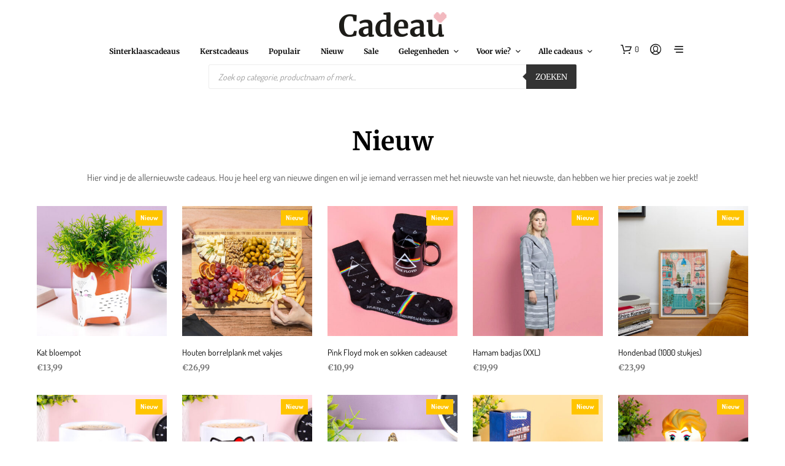

--- FILE ---
content_type: text/html; charset=UTF-8
request_url: https://www.cadeau.nl/nieuwe-cadeaus/?add-to-cart=603644
body_size: 87189
content:

<!DOCTYPE html>

<!--[if IE 9]>
<html class="ie ie9" lang="nl-NL" dir="ltr">
<![endif]-->

<html lang="nl-NL" dir="ltr">

<head><script>(function(w,i,g){w[g]=w[g]||[];if(typeof w[g].push=='function')w[g].push(i)})
(window,'AW-954319023','google_tags_first_party');</script><script async src="/metrics/"></script>
			<script>
				window.dataLayer = window.dataLayer || [];
				function gtag(){dataLayer.push(arguments);}
				gtag('js', new Date());
				gtag('set', 'developer_id.dY2E1Nz', true);
				
			</script>
			
    
    <meta charset="UTF-8">
    <meta name="viewport" content="width=device-width, initial-scale=1.0, maximum-scale=1.0, user-scalable=no" />

    <link rel="profile" href="https://gmpg.org/xfn/11">
    <link rel="pingback" href="https://www.cadeau.nl/xmlrpc.php">

    
    <meta name='robots' content='index, follow, max-image-preview:large, max-snippet:-1, max-video-preview:-1' />

<!-- Google Tag Manager for WordPress by gtm4wp.com -->
<script data-cfasync="false" data-pagespeed-no-defer>
	var gtm4wp_datalayer_name = "dataLayer";
	var dataLayer = dataLayer || [];
	const gtm4wp_use_sku_instead = 1;
	const gtm4wp_currency = 'EUR';
	const gtm4wp_product_per_impression = false;
	const gtm4wp_clear_ecommerce = false;
	const gtm4wp_datalayer_max_timeout = 2000;
</script>
<!-- End Google Tag Manager for WordPress by gtm4wp.com --><link rel="preload" href="https://www.cadeau.nl/wp-content/themes/shopkeeper-nutcrackers/fonts/dosis-v33-latin-regular.woff2" as="font" type="font/woff2" crossorigin>
<link rel="preload" href="https://www.cadeau.nl/wp-content/themes/shopkeeper-nutcrackers/fonts/dosis-v33-latin-600.woff2" as="font" type="font/woff2" crossorigin>
<link rel="preload" href="https://www.cadeau.nl/wp-content/themes/shopkeeper-nutcrackers/fonts/merriweather-v32-latin-regular.woff2" as="font" type="font/woff2" crossorigin>
<link rel="preload" href="https://www.cadeau.nl/wp-content/themes/shopkeeper-nutcrackers/fonts/merriweather-v32-latin-600.woff2" as="font" type="font/woff2" crossorigin>

	<!-- This site is optimized with the Yoast SEO Premium plugin v26.4 (Yoast SEO v26.4) - https://yoast.com/wordpress/plugins/seo/ -->
	<title>Bekijk onze nieuwste cadeaus! - Cadeau</title>
	<meta name="description" content="Ben jij op zoek naar een origineel cadeautje voor hem of haar? Bekijk onze nieuwste cadeaus! ✓ Voor 22:00 besteld, morgen in huis ✓ Gratis retourneren" />
	<link rel="canonical" href="https://www.cadeau.nl/nieuwe-cadeaus/" />
	<meta property="og:locale" content="nl_NL" />
	<meta property="og:type" content="article" />
	<meta property="og:title" content="Nieuw" />
	<meta property="og:description" content="Ben jij op zoek naar een origineel cadeautje voor hem of haar? Bekijk onze nieuwste cadeaus! ✓ Voor 22:00 besteld, morgen in huis ✓ Gratis retourneren" />
	<meta property="og:url" content="https://www.cadeau.nl/nieuwe-cadeaus/" />
	<meta property="og:site_name" content="Cadeau" />
	<meta property="article:publisher" content="https://www.facebook.com/cadeau.nl/" />
	<meta property="article:modified_time" content="2024-03-13T08:21:21+00:00" />
	<meta name="twitter:card" content="summary_large_image" />
	<meta name="twitter:label1" content="Geschatte leestijd" />
	<meta name="twitter:data1" content="1 minuut" />
	<script type="application/ld+json" class="yoast-schema-graph">{"@context":"https://schema.org","@graph":[{"@type":"WebPage","@id":"https://www.cadeau.nl/nieuwe-cadeaus/","url":"https://www.cadeau.nl/nieuwe-cadeaus/","name":"Bekijk onze nieuwste cadeaus! - Cadeau","isPartOf":{"@id":"https://www.cadeau.nl/#website"},"datePublished":"2017-01-10T23:59:32+00:00","dateModified":"2024-03-13T08:21:21+00:00","description":"Ben jij op zoek naar een origineel cadeautje voor hem of haar? Bekijk onze nieuwste cadeaus! ✓ Voor 22:00 besteld, morgen in huis ✓ Gratis retourneren","breadcrumb":{"@id":"https://www.cadeau.nl/nieuwe-cadeaus/#breadcrumb"},"inLanguage":"nl-NL","potentialAction":[{"@type":"ReadAction","target":["https://www.cadeau.nl/nieuwe-cadeaus/"]}]},{"@type":"BreadcrumbList","@id":"https://www.cadeau.nl/nieuwe-cadeaus/#breadcrumb","itemListElement":[{"@type":"ListItem","position":1,"name":"Home","item":"https://www.cadeau.nl/"},{"@type":"ListItem","position":2,"name":"Nieuw"}]},{"@type":"WebSite","@id":"https://www.cadeau.nl/#website","url":"https://www.cadeau.nl/","name":"Cadeau","description":"Pakt altijd goed uit!","publisher":{"@id":"https://www.cadeau.nl/#organization"},"potentialAction":[{"@type":"SearchAction","target":{"@type":"EntryPoint","urlTemplate":"https://www.cadeau.nl/?s={search_term_string}"},"query-input":{"@type":"PropertyValueSpecification","valueRequired":true,"valueName":"search_term_string"}}],"inLanguage":"nl-NL"},{"@type":"Organization","@id":"https://www.cadeau.nl/#organization","name":"Cadeau","url":"https://www.cadeau.nl/","logo":{"@type":"ImageObject","inLanguage":"nl-NL","@id":"https://www.cadeau.nl/#/schema/logo/image/","url":"https://www.cadeau.nl/wp-content/uploads/2018/05/logo-cadeau-450.png","contentUrl":"https://www.cadeau.nl/wp-content/uploads/2018/05/logo-cadeau-450.png","width":450,"height":108,"caption":"Cadeau"},"image":{"@id":"https://www.cadeau.nl/#/schema/logo/image/"},"sameAs":["https://www.facebook.com/cadeau.nl/","https://www.instagram.com/cadeaunl/"]}]}</script>
	<!-- / Yoast SEO Premium plugin. -->


<link rel='dns-prefetch' href='//widgetlogic.org' />
<link rel='dns-prefetch' href='//cdn.trustindex.io' />
<link rel="alternate" type="application/rss+xml" title="Cadeau &raquo; feed" href="https://www.cadeau.nl/feed/" />
<link rel="alternate" type="application/rss+xml" title="Cadeau &raquo; reacties feed" href="https://www.cadeau.nl/comments/feed/" />
<link rel="alternate" title="oEmbed (JSON)" type="application/json+oembed" href="https://www.cadeau.nl/wp-json/oembed/1.0/embed?url=https%3A%2F%2Fwww.cadeau.nl%2Fnieuwe-cadeaus%2F" />
<link rel="alternate" title="oEmbed (XML)" type="text/xml+oembed" href="https://www.cadeau.nl/wp-json/oembed/1.0/embed?url=https%3A%2F%2Fwww.cadeau.nl%2Fnieuwe-cadeaus%2F&#038;format=xml" />
<style id='wp-img-auto-sizes-contain-inline-css' type='text/css'>
img:is([sizes=auto i],[sizes^="auto," i]){contain-intrinsic-size:3000px 1500px}
/*# sourceURL=wp-img-auto-sizes-contain-inline-css */
</style>
<link rel='stylesheet' id='cfw-blocks-styles-css' href='https://www.cadeau.nl/wp-content/plugins/checkout-for-woocommerce/build/css/blocks-styles.css?ver=a1d32077b0abb8a3a7f2a2a546cab77c&sb-version=1764053822' type='text/css' media='all' />
<link rel='stylesheet' id='font-awesome-css' href='https://www.cadeau.nl/wp-content/plugins/woocommerce-advanced-products-labels/berocket/assets/css/font-awesome.min.css?ver=6.9&sb-version=1754889335' type='text/css' media='all' />
<link rel='stylesheet' id='berocket_products_label_style-css' href='https://www.cadeau.nl/wp-content/plugins/woocommerce-advanced-products-labels/css/frontend.css?ver=3.3.2&sb-version=1754889335' type='text/css' media='all' />
<style id='berocket_products_label_style-inline-css' type='text/css'>

            @media (min-width: 1025px) {
                .berocket_hide_on_device_desktop:not(.berocket_alabel_id_demo) {display:none!important;}
            }
            @media (min-width: 768px) and (max-width: 1024px) {
                .berocket_hide_on_device_tablet:not(.berocket_alabel_id_demo) {display:none!important;}
            }
            @media (max-width: 767px) {
                .berocket_hide_on_device_mobile:not(.berocket_alabel_id_demo) {display:none!important;}
            }
            

        .berocket_better_labels:before,
        .berocket_better_labels:after {
            clear: both;
            content: " ";
            display: block;
        }
        .berocket_better_labels.berocket_better_labels_image {
            position: absolute!important;
            top: 0px!important;
            
            left: 0px!important;
            right: 0px!important;
            pointer-events: none;
        }
        .berocket_better_labels.berocket_better_labels_image * {
            pointer-events: none;
        }
        .berocket_better_labels.berocket_better_labels_image img,
        .berocket_better_labels.berocket_better_labels_image .fa,
        .berocket_better_labels.berocket_better_labels_image .berocket_color_label,
        .berocket_better_labels.berocket_better_labels_image .berocket_image_background,
        .berocket_better_labels .berocket_better_labels_line .br_alabel,
        .berocket_better_labels .berocket_better_labels_line .br_alabel span {
            pointer-events: all;
        }
        .berocket_better_labels .berocket_color_label,
        .br_alabel .berocket_color_label {
            width: 100%;
            height: 100%;
            display: block;
        }
        .berocket_better_labels .berocket_better_labels_position_left {
            text-align:left;
            float: left;
            clear: left;
        }
        .berocket_better_labels .berocket_better_labels_position_center {
            text-align:center;
        }
        .berocket_better_labels .berocket_better_labels_position_right {
            text-align:right;
            float: right;
            clear: right;
        }
        .berocket_better_labels.berocket_better_labels_label {
            clear: both
        }
        .berocket_better_labels .berocket_better_labels_line {
            line-height: 1px;
        }
        .berocket_better_labels.berocket_better_labels_label .berocket_better_labels_line {
            clear: none;
        }
        .berocket_better_labels .berocket_better_labels_position_left .berocket_better_labels_line {
            clear: left;
        }
        .berocket_better_labels .berocket_better_labels_position_right .berocket_better_labels_line {
            clear: right;
        }
        .berocket_better_labels .berocket_better_labels_line .br_alabel {
            display: inline-block;
            position: relative;
            top: 0!important;
            left: 0!important;
            right: 0!important;
            line-height: 1px;
        }.berocket_better_labels .berocket_better_labels_position {
                display: flex;
                flex-direction: column;
            }
            .berocket_better_labels .berocket_better_labels_position.berocket_better_labels_position_left {
                align-items: start;
            }
            .berocket_better_labels .berocket_better_labels_position.berocket_better_labels_position_right {
                align-items: end;
            }
            .rtl .berocket_better_labels .berocket_better_labels_position.berocket_better_labels_position_left {
                align-items: end;
            }
            .rtl .berocket_better_labels .berocket_better_labels_position.berocket_better_labels_position_right {
                align-items: start;
            }
            .berocket_better_labels .berocket_better_labels_position.berocket_better_labels_position_center {
                align-items: center;
            }
            .berocket_better_labels .berocket_better_labels_position .berocket_better_labels_inline {
                display: flex;
                align-items: start;
            }
/*# sourceURL=berocket_products_label_style-inline-css */
</style>
<link rel='stylesheet' id='acfwf-wc-cart-block-integration-css' href='https://www.cadeau.nl/wp-content/plugins/advanced-coupons-for-woocommerce-free/dist/assets/index-467dde24.css?ver=1754889186&sb-version=1754889186' type='text/css' media='all' />
<link rel='stylesheet' id='acfwf-wc-checkout-block-integration-css' href='https://www.cadeau.nl/wp-content/plugins/advanced-coupons-for-woocommerce-free/dist/assets/index-2a7d8588.css?ver=1754889186&sb-version=1754889186' type='text/css' media='all' />
<link rel='stylesheet' id='shopkeeper-parent-css' href='https://www.cadeau.nl/wp-content/themes/shopkeeper/style.css?ver=6.9&sb-version=1755672459' type='text/css' media='all' />
<link rel='stylesheet' id='main-css' href='https://www.cadeau.nl/wp-content/themes/shopkeeper-nutcrackers/main.css?ver=202509031313&sb-version=1756905197' type='text/css' media='all' />
<link rel='stylesheet' id='nc-fonts-css' href='https://www.cadeau.nl/wp-content/themes/shopkeeper-nutcrackers/css/fonts.css?ver=1754978774&sb-version=1754978774' type='text/css' media='all' />
<style id='wp-emoji-styles-inline-css' type='text/css'>

	img.wp-smiley, img.emoji {
		display: inline !important;
		border: none !important;
		box-shadow: none !important;
		height: 1em !important;
		width: 1em !important;
		margin: 0 0.07em !important;
		vertical-align: -0.1em !important;
		background: none !important;
		padding: 0 !important;
	}
/*# sourceURL=wp-emoji-styles-inline-css */
</style>
<link rel='stylesheet' id='wp-block-library-css' href='https://www.cadeau.nl/wp-includes/css/dist/block-library/style.min.css?ver=6.9&sb-version=1764763700' type='text/css' media='all' />
<link rel='stylesheet' id='wc-blocks-style-css' href='https://www.cadeau.nl/wp-content/plugins/woocommerce/assets/client/blocks/wc-blocks.css?ver=wc-10.3.5&sb-version=1764053825' type='text/css' media='all' />
<style id='global-styles-inline-css' type='text/css'>
:root{--wp--preset--aspect-ratio--square: 1;--wp--preset--aspect-ratio--4-3: 4/3;--wp--preset--aspect-ratio--3-4: 3/4;--wp--preset--aspect-ratio--3-2: 3/2;--wp--preset--aspect-ratio--2-3: 2/3;--wp--preset--aspect-ratio--16-9: 16/9;--wp--preset--aspect-ratio--9-16: 9/16;--wp--preset--color--black: #000000;--wp--preset--color--cyan-bluish-gray: #abb8c3;--wp--preset--color--white: #ffffff;--wp--preset--color--pale-pink: #f78da7;--wp--preset--color--vivid-red: #cf2e2e;--wp--preset--color--luminous-vivid-orange: #ff6900;--wp--preset--color--luminous-vivid-amber: #fcb900;--wp--preset--color--light-green-cyan: #7bdcb5;--wp--preset--color--vivid-green-cyan: #00d084;--wp--preset--color--pale-cyan-blue: #8ed1fc;--wp--preset--color--vivid-cyan-blue: #0693e3;--wp--preset--color--vivid-purple: #9b51e0;--wp--preset--gradient--vivid-cyan-blue-to-vivid-purple: linear-gradient(135deg,rgb(6,147,227) 0%,rgb(155,81,224) 100%);--wp--preset--gradient--light-green-cyan-to-vivid-green-cyan: linear-gradient(135deg,rgb(122,220,180) 0%,rgb(0,208,130) 100%);--wp--preset--gradient--luminous-vivid-amber-to-luminous-vivid-orange: linear-gradient(135deg,rgb(252,185,0) 0%,rgb(255,105,0) 100%);--wp--preset--gradient--luminous-vivid-orange-to-vivid-red: linear-gradient(135deg,rgb(255,105,0) 0%,rgb(207,46,46) 100%);--wp--preset--gradient--very-light-gray-to-cyan-bluish-gray: linear-gradient(135deg,rgb(238,238,238) 0%,rgb(169,184,195) 100%);--wp--preset--gradient--cool-to-warm-spectrum: linear-gradient(135deg,rgb(74,234,220) 0%,rgb(151,120,209) 20%,rgb(207,42,186) 40%,rgb(238,44,130) 60%,rgb(251,105,98) 80%,rgb(254,248,76) 100%);--wp--preset--gradient--blush-light-purple: linear-gradient(135deg,rgb(255,206,236) 0%,rgb(152,150,240) 100%);--wp--preset--gradient--blush-bordeaux: linear-gradient(135deg,rgb(254,205,165) 0%,rgb(254,45,45) 50%,rgb(107,0,62) 100%);--wp--preset--gradient--luminous-dusk: linear-gradient(135deg,rgb(255,203,112) 0%,rgb(199,81,192) 50%,rgb(65,88,208) 100%);--wp--preset--gradient--pale-ocean: linear-gradient(135deg,rgb(255,245,203) 0%,rgb(182,227,212) 50%,rgb(51,167,181) 100%);--wp--preset--gradient--electric-grass: linear-gradient(135deg,rgb(202,248,128) 0%,rgb(113,206,126) 100%);--wp--preset--gradient--midnight: linear-gradient(135deg,rgb(2,3,129) 0%,rgb(40,116,252) 100%);--wp--preset--font-size--small: 13px;--wp--preset--font-size--medium: 20px;--wp--preset--font-size--large: 36px;--wp--preset--font-size--x-large: 42px;--wp--preset--spacing--20: 0.44rem;--wp--preset--spacing--30: 0.67rem;--wp--preset--spacing--40: 1rem;--wp--preset--spacing--50: 1.5rem;--wp--preset--spacing--60: 2.25rem;--wp--preset--spacing--70: 3.38rem;--wp--preset--spacing--80: 5.06rem;--wp--preset--shadow--natural: 6px 6px 9px rgba(0, 0, 0, 0.2);--wp--preset--shadow--deep: 12px 12px 50px rgba(0, 0, 0, 0.4);--wp--preset--shadow--sharp: 6px 6px 0px rgba(0, 0, 0, 0.2);--wp--preset--shadow--outlined: 6px 6px 0px -3px rgb(255, 255, 255), 6px 6px rgb(0, 0, 0);--wp--preset--shadow--crisp: 6px 6px 0px rgb(0, 0, 0);}:where(.is-layout-flex){gap: 0.5em;}:where(.is-layout-grid){gap: 0.5em;}body .is-layout-flex{display: flex;}.is-layout-flex{flex-wrap: wrap;align-items: center;}.is-layout-flex > :is(*, div){margin: 0;}body .is-layout-grid{display: grid;}.is-layout-grid > :is(*, div){margin: 0;}:where(.wp-block-columns.is-layout-flex){gap: 2em;}:where(.wp-block-columns.is-layout-grid){gap: 2em;}:where(.wp-block-post-template.is-layout-flex){gap: 1.25em;}:where(.wp-block-post-template.is-layout-grid){gap: 1.25em;}.has-black-color{color: var(--wp--preset--color--black) !important;}.has-cyan-bluish-gray-color{color: var(--wp--preset--color--cyan-bluish-gray) !important;}.has-white-color{color: var(--wp--preset--color--white) !important;}.has-pale-pink-color{color: var(--wp--preset--color--pale-pink) !important;}.has-vivid-red-color{color: var(--wp--preset--color--vivid-red) !important;}.has-luminous-vivid-orange-color{color: var(--wp--preset--color--luminous-vivid-orange) !important;}.has-luminous-vivid-amber-color{color: var(--wp--preset--color--luminous-vivid-amber) !important;}.has-light-green-cyan-color{color: var(--wp--preset--color--light-green-cyan) !important;}.has-vivid-green-cyan-color{color: var(--wp--preset--color--vivid-green-cyan) !important;}.has-pale-cyan-blue-color{color: var(--wp--preset--color--pale-cyan-blue) !important;}.has-vivid-cyan-blue-color{color: var(--wp--preset--color--vivid-cyan-blue) !important;}.has-vivid-purple-color{color: var(--wp--preset--color--vivid-purple) !important;}.has-black-background-color{background-color: var(--wp--preset--color--black) !important;}.has-cyan-bluish-gray-background-color{background-color: var(--wp--preset--color--cyan-bluish-gray) !important;}.has-white-background-color{background-color: var(--wp--preset--color--white) !important;}.has-pale-pink-background-color{background-color: var(--wp--preset--color--pale-pink) !important;}.has-vivid-red-background-color{background-color: var(--wp--preset--color--vivid-red) !important;}.has-luminous-vivid-orange-background-color{background-color: var(--wp--preset--color--luminous-vivid-orange) !important;}.has-luminous-vivid-amber-background-color{background-color: var(--wp--preset--color--luminous-vivid-amber) !important;}.has-light-green-cyan-background-color{background-color: var(--wp--preset--color--light-green-cyan) !important;}.has-vivid-green-cyan-background-color{background-color: var(--wp--preset--color--vivid-green-cyan) !important;}.has-pale-cyan-blue-background-color{background-color: var(--wp--preset--color--pale-cyan-blue) !important;}.has-vivid-cyan-blue-background-color{background-color: var(--wp--preset--color--vivid-cyan-blue) !important;}.has-vivid-purple-background-color{background-color: var(--wp--preset--color--vivid-purple) !important;}.has-black-border-color{border-color: var(--wp--preset--color--black) !important;}.has-cyan-bluish-gray-border-color{border-color: var(--wp--preset--color--cyan-bluish-gray) !important;}.has-white-border-color{border-color: var(--wp--preset--color--white) !important;}.has-pale-pink-border-color{border-color: var(--wp--preset--color--pale-pink) !important;}.has-vivid-red-border-color{border-color: var(--wp--preset--color--vivid-red) !important;}.has-luminous-vivid-orange-border-color{border-color: var(--wp--preset--color--luminous-vivid-orange) !important;}.has-luminous-vivid-amber-border-color{border-color: var(--wp--preset--color--luminous-vivid-amber) !important;}.has-light-green-cyan-border-color{border-color: var(--wp--preset--color--light-green-cyan) !important;}.has-vivid-green-cyan-border-color{border-color: var(--wp--preset--color--vivid-green-cyan) !important;}.has-pale-cyan-blue-border-color{border-color: var(--wp--preset--color--pale-cyan-blue) !important;}.has-vivid-cyan-blue-border-color{border-color: var(--wp--preset--color--vivid-cyan-blue) !important;}.has-vivid-purple-border-color{border-color: var(--wp--preset--color--vivid-purple) !important;}.has-vivid-cyan-blue-to-vivid-purple-gradient-background{background: var(--wp--preset--gradient--vivid-cyan-blue-to-vivid-purple) !important;}.has-light-green-cyan-to-vivid-green-cyan-gradient-background{background: var(--wp--preset--gradient--light-green-cyan-to-vivid-green-cyan) !important;}.has-luminous-vivid-amber-to-luminous-vivid-orange-gradient-background{background: var(--wp--preset--gradient--luminous-vivid-amber-to-luminous-vivid-orange) !important;}.has-luminous-vivid-orange-to-vivid-red-gradient-background{background: var(--wp--preset--gradient--luminous-vivid-orange-to-vivid-red) !important;}.has-very-light-gray-to-cyan-bluish-gray-gradient-background{background: var(--wp--preset--gradient--very-light-gray-to-cyan-bluish-gray) !important;}.has-cool-to-warm-spectrum-gradient-background{background: var(--wp--preset--gradient--cool-to-warm-spectrum) !important;}.has-blush-light-purple-gradient-background{background: var(--wp--preset--gradient--blush-light-purple) !important;}.has-blush-bordeaux-gradient-background{background: var(--wp--preset--gradient--blush-bordeaux) !important;}.has-luminous-dusk-gradient-background{background: var(--wp--preset--gradient--luminous-dusk) !important;}.has-pale-ocean-gradient-background{background: var(--wp--preset--gradient--pale-ocean) !important;}.has-electric-grass-gradient-background{background: var(--wp--preset--gradient--electric-grass) !important;}.has-midnight-gradient-background{background: var(--wp--preset--gradient--midnight) !important;}.has-small-font-size{font-size: var(--wp--preset--font-size--small) !important;}.has-medium-font-size{font-size: var(--wp--preset--font-size--medium) !important;}.has-large-font-size{font-size: var(--wp--preset--font-size--large) !important;}.has-x-large-font-size{font-size: var(--wp--preset--font-size--x-large) !important;}
/*# sourceURL=global-styles-inline-css */
</style>

<style id='classic-theme-styles-inline-css' type='text/css'>
/*! This file is auto-generated */
.wp-block-button__link{color:#fff;background-color:#32373c;border-radius:9999px;box-shadow:none;text-decoration:none;padding:calc(.667em + 2px) calc(1.333em + 2px);font-size:1.125em}.wp-block-file__button{background:#32373c;color:#fff;text-decoration:none}
/*# sourceURL=/wp-includes/css/classic-themes.min.css */
</style>
<link rel='stylesheet' id='block-widget-css' href='https://www.cadeau.nl/wp-content/plugins/widget-logic/block_widget/css/widget.css?ver=1724908812&sb-version=1724908812' type='text/css' media='all' />
<link rel='stylesheet' id='flipdown-css-css' href='https://www.cadeau.nl/wp-content/plugins/nutcrackers-flipdown-countdown/css/flipdown.css?ver=0.3.2&sb-version=1731049163' type='text/css' media='all' />
<link rel='stylesheet' id='mailerlite_forms.css-css' href='https://www.cadeau.nl/wp-content/plugins/official-mailerlite-sign-up-forms/assets/css/mailerlite_forms.css?ver=1.7.14&sb-version=1756893964' type='text/css' media='all' />
<link rel='stylesheet' id='pw-bestsellers-css' href='https://www.cadeau.nl/wp-content/plugins/pw-bestsellers/pw-bestsellers.css?ver=1763363845&sb-version=1763363845' type='text/css' media='all' />
<link rel='stylesheet' id='woocommerce-conditional-product-fees-for-checkout-css' href='https://www.cadeau.nl/wp-content/plugins/woo-conditional-product-fees-for-checkout/public/css/woocommerce-conditional-product-fees-for-checkout-public.css?ver=4.3.2&sb-version=1757514858' type='text/css' media='all' />
<link rel='stylesheet' id='wpe-styles-css' href='https://www.cadeau.nl/wp-content/plugins/woocommerce-personalised-experience/assets/css/wpe-styles.css?ver=1750230301&sb-version=1750230301' type='text/css' media='all' />
<style id='wpe-styles-inline-css' type='text/css'>
.wpe-block h3.wpe-title {
   text-align: center;
}

.wpe-block .wpe-item h3 {
   font-size: 14px !important;
   font-family: "Dosis", -apple-system, BlinkMacSystemFont, Arial, Helvetica, 'Helvetica Neue', Verdana, sans-serif;
   font-weight: normal;
}

.wpe-block .price {
   font-size: 13px !important;
   font-family: "NeueEinstellung", -apple-system, BlinkMacSystemFont, Arial, Helvetica, 'Helvetica Neue', Verdana, sans-serif;
   font-weight: bold;
   color: rgba(84, 84, 84, 0.8) !important;
}
/*# sourceURL=wpe-styles-inline-css */
</style>
<link rel='stylesheet' id='woocommerce-layout-css' href='https://www.cadeau.nl/wp-content/plugins/woocommerce/assets/css/woocommerce-layout.css?ver=10.3.5&sb-version=1764053825' type='text/css' media='all' />
<link rel='stylesheet' id='woocommerce-smallscreen-css' href='https://www.cadeau.nl/wp-content/plugins/woocommerce/assets/css/woocommerce-smallscreen.css?ver=10.3.5&sb-version=1764053825' type='text/css' media='only screen and (max-width: 767px)' />
<link rel='stylesheet' id='woocommerce-general-css' href='https://www.cadeau.nl/wp-content/plugins/woocommerce/assets/css/woocommerce.css?ver=10.3.5&sb-version=1764053825' type='text/css' media='all' />
<style id='woocommerce-inline-inline-css' type='text/css'>
.woocommerce form .form-row .required { visibility: visible; }
.woocommerce form .form-row .required { visibility: visible; }
/*# sourceURL=woocommerce-inline-inline-css */
</style>
<link rel='stylesheet' id='wc-prl-css-css' href='https://www.cadeau.nl/wp-content/plugins/woocommerce-product-recommendations/assets/css/frontend/woocommerce.css?ver=2.2.2&sb-version=1681378254' type='text/css' media='all' />
<link rel='stylesheet' id='brands-styles-css' href='https://www.cadeau.nl/wp-content/plugins/woocommerce/assets/css/brands.css?ver=10.3.5&sb-version=1764053825' type='text/css' media='all' />
<link rel='stylesheet' id='dgwt-wcas-style-css' href='https://www.cadeau.nl/wp-content/plugins/ajax-search-for-woocommerce-premium/assets/css/style.min.css?ver=1.32.0&sb-version=1764053913' type='text/css' media='all' />
<link rel='stylesheet' id='animate-css' href='https://www.cadeau.nl/wp-content/themes/shopkeeper/css/vendor/animate.css?ver=1.0.0&sb-version=1755672459' type='text/css' media='all' />
<link rel='stylesheet' id='shopkeeper-mixed-plugins-styles-css' href='https://www.cadeau.nl/wp-content/themes/shopkeeper/css/plugins/misc.css?ver=7.9.1&sb-version=1755672459' type='text/css' media='all' />
<link rel='stylesheet' id='shopkeeper-elementor-styles-css' href='https://www.cadeau.nl/wp-content/themes/shopkeeper/css/plugins/elementor.css?ver=7.9.1&sb-version=1755672459' type='text/css' media='all' />
<link rel='stylesheet' id='shopkeeper-wc-cart-css' href='https://www.cadeau.nl/wp-content/themes/shopkeeper/css/public/wc-cart.css?ver=7.9.1&sb-version=1755672459' type='text/css' media='all' />
<link rel='stylesheet' id='sk-social-media-styles-css' href='https://www.cadeau.nl/wp-content/plugins/shopkeeper-extender/includes/social-media/assets/css/social-media.min.css?ver=6.9&sb-version=1755672084' type='text/css' media='all' />
<link rel='stylesheet' id='sk-social-sharing-styles-css' href='https://www.cadeau.nl/wp-content/plugins/shopkeeper-extender/includes/social-sharing/assets/css/social-sharing.min.css?ver=6.9&sb-version=1755672084' type='text/css' media='all' />
<link rel='stylesheet' id='elementor-frontend-css' href='https://www.cadeau.nl/wp-content/plugins/elementor/assets/css/frontend.min.css?ver=3.33.2&sb-version=1764053908' type='text/css' media='all' />
<link rel='stylesheet' id='widget-heading-css' href='https://www.cadeau.nl/wp-content/plugins/elementor/assets/css/widget-heading.min.css?ver=3.33.2&sb-version=1764053908' type='text/css' media='all' />
<link rel='stylesheet' id='widget-image-css' href='https://www.cadeau.nl/wp-content/plugins/elementor/assets/css/widget-image.min.css?ver=3.33.2&sb-version=1764053908' type='text/css' media='all' />
<link rel='stylesheet' id='widget-image-box-css' href='https://www.cadeau.nl/wp-content/plugins/elementor/assets/css/widget-image-box.min.css?ver=3.33.2&sb-version=1764053908' type='text/css' media='all' />
<link rel='stylesheet' id='widget-nav-menu-css' href='https://www.cadeau.nl/wp-content/plugins/elementor-pro/assets/css/widget-nav-menu.min.css?ver=3.33.1&sb-version=1764053910' type='text/css' media='all' />
<link rel='stylesheet' id='widget-spacer-css' href='https://www.cadeau.nl/wp-content/plugins/elementor/assets/css/widget-spacer.min.css?ver=3.33.2&sb-version=1764053908' type='text/css' media='all' />
<link rel='stylesheet' id='elementor-icons-css' href='https://www.cadeau.nl/wp-content/plugins/elementor/assets/lib/eicons/css/elementor-icons.min.css?ver=5.44.0&sb-version=1764053908' type='text/css' media='all' />
<link rel='stylesheet' id='elementor-post-574813-css' href='https://www.cadeau.nl/wp-content/uploads/elementor/css/post-574813.css?ver=1764773011&sb-version=1764773011' type='text/css' media='all' />
<link rel='stylesheet' id='elementor-post-577400-css' href='https://www.cadeau.nl/wp-content/uploads/elementor/css/post-577400.css?ver=1764773011&sb-version=1764773011' type='text/css' media='all' />
<link rel='stylesheet' id='pmw-public-elementor-fix-css' href='https://www.cadeau.nl/wp-content/plugins/pixel-manager-pro-for-woocommerce/css/public/elementor-fix.css?ver=1.49.1&sb-version=1754889203' type='text/css' media='all' />
<link rel='stylesheet' id='getbowtied-classic-notifications-styles-css' href='https://www.cadeau.nl/wp-content/themes/shopkeeper/inc/notifications/classic/assets/css/style.css?ver=7.9.1&sb-version=1755672459' type='text/css' media='all' />
<link rel='stylesheet' id='cfw-grid-css' href='https://www.cadeau.nl/wp-content/plugins/checkout-for-woocommerce/build/css/cfw-grid.css?ver=3c402cd8787b54282c516de8f11f8c2a&sb-version=1764053822' type='text/css' media='all' />
<link rel='stylesheet' id='cfw-side-cart-styles-css' href='https://www.cadeau.nl/wp-content/plugins/checkout-for-woocommerce/build/css/side-cart-styles.css?ver=d07040bed291cd5cf0b8db1f84581b57&sb-version=1764053822' type='text/css' media='all' />
<style id='cfw-side-cart-styles-inline-css' type='text/css'>
:root, body { 
	--cfw-body-background-color: #ffffff;
	--cfw-body-text-color: #333333;
	--cfw-header-background-color: #ffffff;
	--cfw-footer-background-color: #ffffff;
	--cfw-cart-summary-background-color: #f8f8f8;
	--cfw-cart-summary-mobile-background-color: #fafafa;
	--cfw-cart-summary-text-color: #333333;
	--cfw-cart-summary-link-color: #0073aa;
	--cfw-header-text-color: #000000;
	--cfw-footer-text-color: #000000;
	--cfw-body-link-color: #0073aa;
	--cfw-buttons-primary-background-color: #ec7a5c;
	--cfw-buttons-primary-text-color: #ffffff;
	--cfw-buttons-primary-hover-background-color: #555555;
	--cfw-buttons-primary-hover-text-color: #ffffff;
	--cfw-buttons-secondary-background-color: #999999;
	--cfw-buttons-secondary-text-color: #ffffff;
	--cfw-buttons-secondary-hover-background-color: #666666;
	--cfw-buttons-secondary-hover-text-color: #ffffff;
	--cfw-cart-summary-item-quantity-background-color: #333333;
	--cfw-cart-summary-item-quantity-text-color: #ffffff;
	--cfw-breadcrumb-completed-text-color: #222222;
	--cfw-breadcrumb-current-text-color: #222222;
	--cfw-breadcrumb-next-text-color: #222222;
	--cfw-breadcrumb-completed-accent-color: #222222;
	--cfw-breadcrumb-current-accent-color: #222222;
	--cfw-breadcrumb-next-accent-color: #222222;
	--cfw-logo-url: url(https://www.cadeau.nl/wp-content/uploads/2021/10/logo-cadeau-170-64.png);
	--cfw-side-cart-free-shipping-progress-indicator: #333333;
	--cfw-side-cart-free-shipping-progress-background: #f5f5f5;
	--cfw-side-cart-button-bottom-position: 165px;
	--cfw-side-cart-button-right-position: 20px;
	--cfw-side-cart-icon-color: #222222;
	--cfw-side-cart-icon-width: 34px;
 }
html { background: var(--cfw-body-background-color) !important; }
div#add-greeting-card-info {
    font-size: .8em;
    padding-left: 90px;
    background-repeat: no-repeat;
    background-size: auto 100%;
    background-image: url(https://www.cadeau.nl/wp-content/uploads/2021/06/wenskaart-zomaar-331583-2-100x100.jpg);
    margin-bottom: 25px;
}
#cfw-side-cart{
z-index: 9999999999;
}
#woocommerce_eu_vat_number-description {
    font-size: 12px;
    margin-bottom: 20px;
    display: block;
}

#shipping_house_number_field, #shipping_house_number_suffix_field {
  display:contents;
}
#shipping_house_number, #shipping_house_number_suffix {
  max-width:100px;
	margin-right:5px;
}
#shipping_city_field {
	margin-top:5px;	
}
p.shipping-method-description {
    font-size:.9em;
    color: #777777;
    padding-top:10px;
}

.cfw-module #woo-ml-subscribe {
	display:none;
}
.woocommerce-privacy-policy-text{
	display:none;
}
.woocommerce-terms-and-conditions-checkbox-text {
	font-size:.875em;
}

/* CheckoutWC Checkout Page */
@media (max-width: 991.98px) {
    p#shipping_house_number_suffix_field, p#shipping_house_number_field {
        display: initial !important;
        margin-right: 0px !important;
        width: 100% !important;
    }
    p#shipping_house_number_suffix_field input, p#shipping_house_number_field input {
        width: 100% !important;
        max-width: 100% !important;
    }
}

/* Advanced Coupons styling */
.acfw-checkout-ui-block .acfw-accordion h3 {
  text-transform: none;
  background: none;
  font-size: 14px;
  padding: 0;
  color: rgb(0, 115, 170);
}
.acfw-checkout-ui-block .acfw-accordion h3 .caret{
  display: none;
}
.acfw-checkout-ui-block .acfw-accordion.show .acfw-accordion-inner {
    margin-top: 10px;
}
/*# sourceURL=cfw-side-cart-styles-inline-css */
</style>
<link rel='stylesheet' id='js_composer_front-css' href='https://www.cadeau.nl/wp-content/plugins/js_composer/assets/css/js_composer.min.css?ver=6.10.0&sb-version=1683875937' type='text/css' media='all' />
<link rel='stylesheet' id='zakeke-glide-css' href='https://www.cadeau.nl/wp-content/plugins/zakeke-interactive-product-designer/assets/css/frontend/libs/glide.core.css?ver=4.1.12&sb-version=1764038603' type='text/css' media='all' />
<link rel='stylesheet' id='zakeke-glide-theme-css' href='https://www.cadeau.nl/wp-content/plugins/zakeke-interactive-product-designer/assets/css/frontend/libs/glide.theme.css?ver=4.1.12&sb-version=1764038603' type='text/css' media='all' />
<link rel='stylesheet' id='zakeke-shop-css' href='https://www.cadeau.nl/wp-content/plugins/zakeke-interactive-product-designer/assets/css/frontend/shop.css?ver=4.1.12&sb-version=1764038603' type='text/css' media='all' />
<link rel='stylesheet' id='select2-css' href='https://www.cadeau.nl/wp-content/plugins/woocommerce/assets/css/select2.css?ver=10.3.5&sb-version=1764053825' type='text/css' media='all' />
<link rel='stylesheet' id='woovr-frontend-css' href='https://www.cadeau.nl/wp-content/plugins/wpc-variations-radio-buttons/assets/css/frontend.css?ver=3.7.0&sb-version=1754891486' type='text/css' media='all' />
<link rel='stylesheet' id='shopkeeper-icon-font-css' href='https://www.cadeau.nl/wp-content/themes/shopkeeper/inc/fonts/shopkeeper-icon-font/style.css?ver=7.9.1&sb-version=1755672459' type='text/css' media='all' />
<link rel='stylesheet' id='shopkeeper-styles-css' href='https://www.cadeau.nl/wp-content/themes/shopkeeper/css/styles.css?ver=7.9.1&sb-version=1755672459' type='text/css' media='all' />
<style id='shopkeeper-styles-inline-css' type='text/css'>
 .st-content, .categories_grid .category_name, .cd-top, .product_socials_wrapper .product_socials_wrapper_inner a, .product_navigation #nav-below .product-nav-next a, .product_navigation #nav-below .product-nav-previous a{background-color:#FFFFFF}.categories_grid .category_item:hover .category_name{color:#FFFFFF}h1, h2, h3, h4, h5, h6, .comments-title, .comment-author, #reply-title, .site-footer .widget-title, .accordion_title, .ui-tabs-anchor, .products .button, .site-title a, .post_meta_archive a, .post_meta a, .post_tags a, #nav-below a, .list_categories a, .list_shop_categories a, .main-navigation > ul > li > a, .main-navigation .mega-menu > ul > li > a, .more-link, .top-page-excerpt, .select2-search input, .product_after_shop_loop_buttons a, .woocommerce .products-grid a.button, .page-numbers, input.qty, .button, button, .button_text, input[type="button"], input[type="reset"], input[type="submit"], button[type="submit"], .woocommerce a.button, .woocommerce-page a.button, .woocommerce button.button, .woocommerce-page button.button, .woocommerce input.button, .woocommerce-page input.button, .woocommerce #respond input#submit, .woocommerce-page #respond input#submit, .woocommerce #content input.button, .woocommerce-page #content input.button, .woocommerce a.button.alt, .woocommerce button.button.alt, .woocommerce input.button.alt, .woocommerce #respond input#submit.alt, .woocommerce #content input.button.alt, .woocommerce-page a.button.alt, .woocommerce-page button.button.alt, .woocommerce-page input.button.alt, .woocommerce-page #respond input#submit.alt, .woocommerce-page #content input.button.alt, .yith-wcwl-wishlistexistsbrowse.show a, .share-product-text, .tabs > li > a, label, .shopkeeper_new_product, .comment-respond label, .product_meta_title, .woocommerce table.shop_table th, .woocommerce-page table.shop_table th, #map_button, .woocommerce .cart-collaterals .cart_totals tr.order-total td strong, .woocommerce-page .cart-collaterals .cart_totals tr.order-total td strong, .cart-wishlist-empty, .wishlist-empty, .cart-empty, .return-to-shop .wc-backward, .order-number a, .post-edit-link, .from_the_blog_title, .icon_box_read_more, .vc_pie_chart_value, .shortcode_banner_simple_bullet, .shortcode_banner_simple_height_bullet, .product-category .woocommerce-loop-category__title, .categories_grid .category_name, .woocommerce span.onsale, .woocommerce-page span.onsale, .out_of_stock_badge_single, .out_of_stock_badge_loop, .page-numbers, .post-nav-links span, .post-nav-links a, .add_to_wishlist, .yith-wcwl-wishlistaddedbrowse, .yith-wcwl-wishlistexistsbrowse, .filters-group, .product-name, .product-quantity, .product-total, .download-product a, .woocommerce-order-details table tfoot th, .woocommerce-order-details table tfoot td, .woocommerce .woocommerce-order-downloads table tbody td:before, .woocommerce table.woocommerce-MyAccount-orders td:before, .widget h3, .widget .total .amount, .wishlist-in-stock, .wishlist-out-of-stock, .comment-reply-link, .comment-edit-link, .widget_calendar table thead tr th, .page-type, .mobile-navigation a, table thead tr th, .portfolio_single_list_cat, .portfolio-categories, .shipping-calculator-button, .vc_btn, .vc_btn2, .vc_btn3, .account-tab-item .account-tab-link, .account-tab-list .sep, ul.order_details li, ul.order_details.bacs_details li, .widget_calendar caption, .widget_recent_comments li a, .edit-account legend, .widget_shopping_cart li.empty, .cart-collaterals .cart_totals .shop_table .order-total .woocommerce-Price-amount, .woocommerce table.cart .cart_item td a, .woocommerce #content table.cart .cart_item td a, .woocommerce-page table.cart .cart_item td a, .woocommerce-page #content table.cart .cart_item td a, .woocommerce table.cart .cart_item td span, .woocommerce #content table.cart .cart_item td span, .woocommerce-page table.cart .cart_item td span, .woocommerce-page #content table.cart .cart_item td span, .woocommerce-MyAccount-navigation ul li, .woocommerce-info.wc_points_rewards_earn_points, .woocommerce-info, .woocommerce-error, .woocommerce-message, .woocommerce .cart-collaterals .cart_totals .cart-subtotal th, .woocommerce-page .cart-collaterals .cart_totals .cart-subtotal th, .woocommerce .cart-collaterals .cart_totals tr.shipping th, .woocommerce-page .cart-collaterals .cart_totals tr.shipping th, .woocommerce .cart-collaterals .cart_totals tr.order-total th, .woocommerce-page .cart-collaterals .cart_totals tr.order-total th, .woocommerce .cart-collaterals .cart_totals h2, .woocommerce .cart-collaterals .cross-sells h2, .woocommerce-cart #content table.cart td.actions .coupon #coupon_code, form.checkout_coupon #coupon_code, .woocommerce-checkout .woocommerce-info, .shopkeeper_checkout_coupon, .shopkeeper_checkout_login, .minicart-message, .woocommerce .woocommerce-checkout-review-order table.shop_table tfoot td, .woocommerce .woocommerce-checkout-review-order table.shop_table tfoot th, .woocommerce-page .woocommerce-checkout-review-order table.shop_table tfoot td, .woocommerce-page .woocommerce-checkout-review-order table.shop_table tfoot th, .no-products-info p, .getbowtied_blog_ajax_load_button a, .getbowtied_ajax_load_button a, .index-layout-2 ul.blog-posts .blog-post article .post-categories li a, .index-layout-3 .blog-posts_container ul.blog-posts .blog-post article .post-categories li a, .index-layout-2 ul.blog-posts .blog-post .post_content_wrapper .post_content .read_more, .index-layout-3 .blog-posts_container ul.blog-posts .blog-post article .post_content_wrapper .post_content .read_more, .woocommerce .woocommerce-breadcrumb, .woocommerce-page .woocommerce-breadcrumb, .woocommerce .woocommerce-breadcrumb a, .woocommerce-page .woocommerce-breadcrumb a, .product_meta, .product_meta span, .product_meta a, .product_layout_classic div.product span.price, .product_layout_classic div.product p.price, .product_layout_cascade div.product span.price, .product_layout_cascade div.product p.price, .product_layout_2 div.product span.price, .product_layout_2 div.product p.price, .product_layout_scattered div.product span.price, .product_layout_scattered div.product p.price, .product_layout_4 div.product span.price, .product_layout_4 div.product p.price, .related-products-title, .product_socials_wrapper .share-product-text, #button_offcanvas_sidebar_left .filters-text, .woocommerce-ordering select.orderby, .fr-position-text, .woocommerce-checkout-review-order .woocommerce-checkout-review-order-table tr td, .catalog-ordering .select2-container.orderby a, .catalog-ordering .select2-container span, .widget_product_categories ul li .count, .widget_layered_nav ul li .count, .woocommerce-mini-cart__empty-message, .woocommerce-ordering select.orderby, .woocommerce .cart-collaterals .cart_totals table.shop_table_responsive tr td::before, .woocommerce-page .cart-collaterals .cart_totals table.shop_table_responsive tr td::before, .login-register-container .lost-pass-link, .woocommerce-cart .cart-collaterals .cart_totals table td .amount, .wpb_wrapper .add_to_cart_inline .woocommerce-Price-amount.amount, .woocommerce-page .cart-collaterals .cart_totals tr.shipping td, .woocommerce-page .cart-collaterals .cart_totals tr.shipping td, .woocommerce .cart-collaterals .cart_totals tr.cart-discount th, .woocommerce-page .cart-collaterals .cart_totals tr.cart-discount th, .woocommerce-thankyou-order-received, .woocommerce-order-received .woocommerce table.shop_table tfoot th, .woocommerce-order-received .woocommerce-page table.shop_table tfoot th, .woocommerce-view-order .woocommerce table.shop_table tfoot th, .woocommerce-view-order .woocommerce-page table.shop_table tfoot th, .woocommerce-order-received .woocommerce table.shop_table tfoot td, .woocommerce-order-received .woocommerce-page table.shop_table tfoot td, .woocommerce-view-order .woocommerce table.shop_table tfoot td, .woocommerce-view-order .woocommerce-page table.shop_table tfoot td, .language-and-currency #top_bar_language_list > ul > li, .language-and-currency .wcml_currency_switcher > ul > li.wcml-cs-active-currency, .language-and-currency-offcanvas #top_bar_language_list > ul > li, .language-and-currency-offcanvas .wcml_currency_switcher > ul > li.wcml-cs-active-currency, .woocommerce-order-pay .woocommerce .woocommerce-form-login p.lost_password a, .woocommerce-MyAccount-content .woocommerce-orders-table__cell-order-number a, .woocommerce form.login .lost_password, .comment-reply-title, .product_content_wrapper .product_infos .out_of_stock_wrapper .out_of_stock_badge_single, .product_content_wrapper .product_infos .woocommerce-variation-availability p.stock.out-of-stock, .site-search .widget_product_search .search-field, .site-search .widget_search .search-field, .site-search .search-form .search-field, .site-search .search-text, .site-search .search-no-suggestions, .latest_posts_grid_wrapper .latest_posts_grid_title, p.has-drop-cap:not(:focus):first-letter, .paypal-button-tagline .paypal-button-text, .tinvwl_add_to_wishlist_button, .product-addon-totals, body.gbt_custom_notif .page-notifications .gbt-custom-notification-message, body.gbt_custom_notif .page-notifications .gbt-custom-notification-message *, body.gbt_custom_notif .page-notifications .product_notification_text, body.gbt_custom_notif .page-notifications .product_notification_text *, body.gbt_classic_notif .woocommerce-error a, body.gbt_classic_notif .woocommerce-info a, body.gbt_classic_notif .woocommerce-message a, body.gbt_classic_notif .woocommerce-notice a, .shop_table.cart .product-price .amount, p.has-drop-cap:first-letter, .woocommerce-result-count, .widget_price_filter .price_slider_amount, .woocommerce ul.products li.product .price, .product_content_wrapper .product_infos table.variations td.label, .woocommerce div.product form.cart .reset_variations, #powerTip, div.wcva_shop_textblock, .wcva_filter_textblock, .wcva_single_textblock, .added_to_cart, .upper a, .wp-block-woocommerce-active-filters ul.wc-block-active-filters-list li *, .wp-block-woocommerce-active-filters .wc-block-active-filters__clear-all, .product_navigation #nav-below span, .order-info mark, .top-headers-wrapper .site-header .site-header-wrapper .site-title, .mobile-navigation > ul > li > ul > li.menu-item-has-children > a, .mobile-navigation > ul > li > ul li.upper > a{font-family:"Merriweather", -apple-system, BlinkMacSystemFont, Arial, Helvetica, 'Helvetica Neue', Verdana, sans-serif}body, p, .site-navigation-top-bar, .site-title, .widget_product_search #searchsubmit, .widget_search #searchsubmit, .widget_product_search .search-submit, .widget_search .search-submit, #site-menu, .copyright_text, blockquote cite, table thead th, .recently_viewed_in_single h2, .woocommerce .cart-collaterals .cart_totals table th, .woocommerce-page .cart-collaterals .cart_totals table th, .woocommerce .cart-collaterals .shipping_calculator h2, .woocommerce-page .cart-collaterals .shipping_calculator h2, .woocommerce table.woocommerce-checkout-review-order-table tfoot th, .woocommerce-page table.woocommerce-checkout-review-order-table tfoot th, .qty, .shortcode_banner_simple_inside h4, .shortcode_banner_simple_height h4, .fr-caption, .post_meta_archive, .post_meta, .yith-wcwl-wishlistaddedbrowse .feedback, .yith-wcwl-wishlistexistsbrowse .feedback, .product-name span, .widget_calendar table tbody a, .fr-touch-caption-wrapper, .woocommerce .checkout_login p.form-row label[for="rememberme"], .wpb_widgetised_column aside ul li span.count, .woocommerce td.product-name dl.variation dt, .woocommerce td.product-name dl.variation dd, .woocommerce td.product-name dl.variation dt p, .woocommerce td.product-name dl.variation dd p, .woocommerce-page td.product-name dl.variation dt, .woocommerce-page td.product-name dl.variation dd p, .woocommerce-page td.product-name dl.variation dt p, .woocommerce .select2-container, .check_label, .woocommerce-page #payment .terms label, ul.order_details li strong, .widget_recent_comments li, .widget_shopping_cart p.total, .widget_shopping_cart p.total .amount, .mobile-navigation li ul li a, .woocommerce #payment div.payment_box p, .woocommerce-page #payment div.payment_box p, .woocommerce table.cart .cart_item td:before, .woocommerce #content table.cart .cart_item td:before, .woocommerce-page table.cart .cart_item td:before, .woocommerce-page #content table.cart .cart_item td:before, .language-and-currency #top_bar_language_list > ul > li > ul > li > a, .language-and-currency .wcml_currency_switcher > ul > li.wcml-cs-active-currency > ul.wcml-cs-submenu li a, .language-and-currency #top_bar_language_list > ul > li.menu-item-first > ul.sub-menu li.sub-menu-item span.icl_lang_sel_current, .language-and-currency-offcanvas #top_bar_language_list > ul > li > ul > li > a, .language-and-currency-offcanvas .wcml_currency_switcher > ul > li.wcml-cs-active-currency > ul.wcml-cs-submenu li a, .language-and-currency-offcanvas #top_bar_language_list > ul > li.menu-item-first > ul.sub-menu li.sub-menu-item span.icl_lang_sel_current, .woocommerce-order-pay .woocommerce .woocommerce-info, .select2-results__option, body.gbt_classic_notif .woocommerce-error, body.gbt_classic_notif .woocommerce-info, body.gbt_classic_notif .woocommerce-message, body.gbt_classic_notif .woocommerce-notice, .gbt_18_sk_editor_banner_subtitle, .gbt_18_sk_editor_slide_description_input, .woocommerce td.product-name .wc-item-meta li, .woocommerce ul.products li.product .woocommerce-loop-product__title, .product_content_wrapper .product_infos span.belowtext, .wc-block-grid__product-title, .wp-block-woocommerce-attribute-filter ul.wc-block-checkbox-list li label, .wp-block-woocommerce-active-filters ul.wc-block-active-filters-list li .wc-block-active-filters-list-item__name{font-family:"Dosis", -apple-system, BlinkMacSystemFont, Arial, Helvetica, 'Helvetica Neue', Verdana, sans-serif}h1, .woocommerce h1, .woocommerce-page h1{font-size:30.797px}h2, .woocommerce h2, .woocommerce-page h2{font-size:23.101px}h3, .woocommerce h3, .woocommerce-page h3{font-size:17.329px}h4, .woocommerce h4, .woocommerce-page h4{font-size:13px}h5, .woocommerce h5, .woocommerce-page h5{font-size:9.75px}.woocommerce-account .account-tab-list .account-tab-item .account-tab-link{font-size:37.904px}.page-title.blog-listing, .woocommerce .page-title, .page-title, .single .entry-title, .woocommerce-cart .page-title, .woocommerce-checkout .page-title, .woocommerce-account .page-title{font-size:41.041px}p.has-drop-cap:first-letter{font-size:41.041px !important}.entry-title-archive, .wp-block-latest-posts li > a{font-size:21.328px}.woocommerce #content div.product .product_title, .woocommerce div.product .product_title, .woocommerce-page #content div.product .product_title, .woocommerce-page div.product .product_title{font-size:23.101px}h2.woocommerce-order-details__title, h2.woocommerce-column__title, h2.woocommerce-order-downloads__title{font-size:17.329px}.woocommerce-checkout .content-area h3, .woocommerce-edit-address h3, .woocommerce-edit-account legend{font-size:13px}@media only screen and (max-width:768px){.woocommerce-account .account-tab-list .account-tab-item .account-tab-link{font-size:30.797px}}@media only screen and (min-width:768px){h1, .woocommerce h1, .woocommerce-page h1{font-size:37.904px}h2, .woocommerce h2, .woocommerce-page h2{font-size:28.432px}h3, .woocommerce h3, .woocommerce-page h3{font-size:21.328px}h4, .woocommerce h4, .woocommerce-page h4{font-size:16px}h5, .woocommerce h5, .woocommerce-page h5{font-size:12px}.page-title.blog-listing, .woocommerce .page-title, .page-title, .single .entry-title, .woocommerce-cart .page-title, .woocommerce-checkout .page-title, .woocommerce-account .page-title{font-size:50.512px}p.has-drop-cap:first-letter{font-size:50.512px !important}.entry-title-archive, .wp-block-latest-posts li > a{font-size:21.328px}.woocommerce-checkout .content-area h3, h2.woocommerce-order-details__title, h2.woocommerce-column__title, h2.woocommerce-order-downloads__title, .woocommerce-edit-address h3, .woocommerce-edit-account legend, .woocommerce-order-received h2, .fr-position-text{font-size:16px}}@media only screen and (min-width:1024px){.woocommerce #content div.product .product_title, .woocommerce div.product .product_title, .woocommerce-page #content div.product .product_title, .woocommerce-page div.product .product_title{font-size:28.432px}}@media only screen and (max-width:1023px){.woocommerce #content div.product .product_title, .woocommerce div.product .product_title, .woocommerce-page #content div.product .product_title, .woocommerce-page div.product .product_title{font-size:23.101px}}@media only screen and (min-width:1024px){p, .woocommerce table.shop_attributes th, .woocommerce-page table.shop_attributes th, .woocommerce table.shop_attributes td, .woocommerce-page table.shop_attributes td, .woocommerce-review-link, .blog-isotope .entry-content-archive, .blog-isotope .entry-content-archive *, body.gbt_classic_notif .woocommerce-message, body.gbt_classic_notif .woocommerce-error, body.gbt_classic_notif .woocommerce-info, body.gbt_classic_notif .woocommerce-notice, .woocommerce-store-notice, p.demo_store, .woocommerce-account .woocommerce-MyAccount-content table.woocommerce-MyAccount-orders td, ul li ul, ul li ol, ul, ol, dl{font-size:15px}}.woocommerce ul.order_details li strong, .fr-caption, .woocommerce-order-pay .woocommerce .woocommerce-info{font-size:15px !important}@media only screen and (min-width:768px){.woocommerce ul.products li.product .woocommerce-loop-product__title, .wc-block-grid__products .wc-block-grid__product .wc-block-grid__product-link .wc-block-grid__product-title{font-size:14px !important}}body, table tr th, table tr td, table thead tr th, blockquote p, pre, del, label, .select2-dropdown-open.select2-drop-above .select2-choice, .select2-dropdown-open.select2-drop-above .select2-choices, .select2-container, .big-select, .select.big-select, .post_meta_archive a, .post_meta a, .nav-next a, .nav-previous a, .blog-single h6, .page-description, .woocommerce #content nav.woocommerce-pagination ul li a:focus, .woocommerce #content nav.woocommerce-pagination ul li a:hover, .woocommerce #content nav.woocommerce-pagination ul li span.current, .woocommerce nav.woocommerce-pagination ul li a:focus, .woocommerce nav.woocommerce-pagination ul li a:hover, .woocommerce nav.woocommerce-pagination ul li span.current, .woocommerce-page #content nav.woocommerce-pagination ul li a:focus, .woocommerce-page #content nav.woocommerce-pagination ul li a:hover, .woocommerce-page #content nav.woocommerce-pagination ul li span.current, .woocommerce-page nav.woocommerce-pagination ul li a:focus, .woocommerce-page nav.woocommerce-pagination ul li a:hover, .woocommerce-page nav.woocommerce-pagination ul li span.current, .posts-navigation .page-numbers a:hover, .woocommerce table.shop_table th, .woocommerce-page table.shop_table th, .woocommerce-checkout .woocommerce-info, .wpb_widgetised_column .widget.widget_product_categories a:hover, .wpb_widgetised_column .widget.widget_layered_nav a:hover, .wpb_widgetised_column .widget.widget_layered_nav li, .portfolio_single_list_cat a, .gallery-caption-trigger, .widget_shopping_cart p.total, .widget_shopping_cart p.total .amount, .wpb_widgetised_column .widget_shopping_cart li.empty, .index-layout-2 ul.blog-posts .blog-post article .post-date, form.checkout_coupon #coupon_code, .woocommerce .product_infos .quantity input.qty, .woocommerce #content .product_infos .quantity input.qty, .woocommerce-page .product_infos .quantity input.qty, .woocommerce-page #content .product_infos .quantity input.qty, #button_offcanvas_sidebar_left, .fr-position-text, .quantity.custom input.custom-qty, .add_to_wishlist, .product_infos .add_to_wishlist:before, .product_infos .yith-wcwl-wishlistaddedbrowse:before, .product_infos .yith-wcwl-wishlistexistsbrowse:before, #add_payment_method #payment .payment_method_paypal .about_paypal, .woocommerce-cart #payment .payment_method_paypal .about_paypal, .woocommerce-checkout #payment .payment_method_paypal .about_paypal, #stripe-payment-data > p > a, .product-name .product-quantity, .woocommerce #payment div.payment_box, .woocommerce-order-pay #order_review .shop_table tr.order_item td.product-quantity strong, .tinvwl_add_to_wishlist_button:before, body.gbt_classic_notif .woocommerce-info, .select2-search--dropdown:after, body.gbt_classic_notif .woocommerce-notice, .woocommerce-cart #content table.cart td.actions .coupon #coupon_code, .woocommerce ul.products li.product .price del, .off-canvas .woocommerce .price del, .select2-container--default .select2-selection--multiple .select2-selection__choice__remove, .wc-block-grid__product-price.price del{color:#545454}a.woocommerce-remove-coupon:after, .fr-caption, .woocommerce-order-pay .woocommerce .woocommerce-info, body.gbt_classic_notif .woocommerce-info::before, table.shop_attributes td{color:#545454!important}.nav-previous-title, .nav-next-title{color:rgba(84,84,84,0.4)}.required{color:rgba(84,84,84,0.4) !important}.yith-wcwl-add-button, .share-product-text, .product_meta, .product_meta a, .product_meta_separator, .tob_bar_shop, .post_meta_archive, .post_meta, .wpb_widgetised_column .widget li, .wpb_widgetised_column .widget_calendar table thead tr th, .wpb_widgetised_column .widget_calendar table thead tr td, .wpb_widgetised_column .widget .post-date, .wpb_widgetised_column .recentcomments, .wpb_widgetised_column .amount, .wpb_widgetised_column .quantity, .wpb_widgetised_column .widget_price_filter .price_slider_amount, .woocommerce .woocommerce-breadcrumb, .woocommerce-page .woocommerce-breadcrumb, .woocommerce .woocommerce-breadcrumb a, .woocommerce-page .woocommerce-breadcrumb a, .archive .products-grid li .product_thumbnail_wrapper > .price .woocommerce-Price-amount, .site-search .search-text, .site-search .site-search-close .close-button:hover, .site-search .woocommerce-product-search:after, .site-search .widget_search .search-form:after, .product_navigation #nav-below .product-nav-previous *, .product_navigation #nav-below .product-nav-next *{color:rgba(84,84,84,0.55)}.woocommerce-account .woocommerce-MyAccount-content table.woocommerce-MyAccount-orders td.woocommerce-orders-table__cell-order-actions .button:after, .woocommerce-account .woocommerce-MyAccount-content table.account-payment-methods-table td.payment-method-actions .button:after{color:rgba(84,84,84,0.15)}.products a.button.add_to_cart_button.loading, .woocommerce ul.products li.product .price, .off-canvas .woocommerce .price, .wc-block-grid__product-price span, .wpb_wrapper .add_to_cart_inline del .woocommerce-Price-amount.amount, .wp-block-getbowtied-scattered-product-list .gbt_18_product_price{color:rgba(84,84,84,0.8) !important}.yith-wcwl-add-to-wishlist:after, .bg-image-wrapper.no-image, .site-search .spin:before, .site-search .spin:after{background-color:rgba(84,84,84,0.55)}.product_layout_cascade .product_content_wrapper .product-images-wrapper .product-images-style-2 .product_images .product-image .caption:before, .product_layout_2 .product_content_wrapper .product-images-wrapper .product-images-style-2 .product_images .product-image .caption:before, .fr-caption:before, .product_content_wrapper .product-images-wrapper .product_images .product-images-controller .dot.current{background-color:#545454}.product_content_wrapper .product-images-wrapper .product_images .product-images-controller .dot{background-color:rgba(84,84,84,0.55)}#add_payment_method #payment div.payment_box .wc-credit-card-form, .woocommerce-account.woocommerce-add-payment-method #add_payment_method #payment div.payment_box .wc-payment-form, .woocommerce-cart #payment div.payment_box .wc-credit-card-form, .woocommerce-checkout #payment div.payment_box .wc-credit-card-form, .product_content_wrapper .product_infos .woocommerce-variation-availability p.stock.out-of-stock, .product_layout_classic .product_infos .out_of_stock_wrapper .out_of_stock_badge_single, .product_layout_cascade .product_content_wrapper .product_infos .out_of_stock_wrapper .out_of_stock_badge_single, .product_layout_2 .product_content_wrapper .product_infos .out_of_stock_wrapper .out_of_stock_badge_single, .product_layout_scattered .product_content_wrapper .product_infos .out_of_stock_wrapper .out_of_stock_badge_single, .product_layout_4 .product_content_wrapper .product_infos .out_of_stock_wrapper .out_of_stock_badge_single{border-color:rgba(84,84,84,0.55)}.add_to_cart_inline .amount, .wpb_widgetised_column .widget, .widget_layered_nav, .wpb_widgetised_column aside ul li span.count, .shop_table.cart .product-price .amount, .quantity.custom .minus-btn, .quantity.custom .plus-btn, .woocommerce td.product-name dl.variation dt, .woocommerce td.product-name dl.variation dd, .woocommerce td.product-name dl.variation dt p, .woocommerce td.product-name dl.variation dd p, .woocommerce-page td.product-name dl.variation dt, .woocommerce-page td.product-name dl.variation dd p, .woocommerce-page td.product-name dl.variation dt p, .woocommerce-page td.product-name dl.variation dd p, .woocommerce a.remove, .woocommerce a.remove:after, .woocommerce td.product-name .wc-item-meta li, .wpb_widgetised_column .tagcloud a, .post_tags a, .select2-container--default .select2-selection--multiple .select2-selection__choice, .wpb_widgetised_column .widget.widget_layered_nav li.select2-selection__choice, .products .add_to_wishlist:before{color:rgba(84,84,84,0.8)}#coupon_code::-webkit-input-placeholder{color:rgba(84,84,84,0.8)}#coupon_code::-moz-placeholder{color:rgba(84,84,84,0.8)}#coupon_code:-ms-input-placeholder{color:rgba(84,84,84,0.8)}.woocommerce #content table.wishlist_table.cart a.remove, .woocommerce.widget_shopping_cart .cart_list li a.remove{color:rgba(84,84,84,0.8) !important}input[type="text"], input[type="password"], input[type="date"], input[type="datetime"], input[type="datetime-local"], input[type="month"], input[type="week"], input[type="email"], input[type="number"], input[type="search"], input[type="tel"], input[type="time"], input[type="url"], textarea, select, .woocommerce-checkout .select2-container--default .select2-selection--single, .country_select.select2-container, #billing_country_field .select2-container, #billing_state_field .select2-container, #calc_shipping_country_field .select2-container, #calc_shipping_state_field .select2-container, .woocommerce-widget-layered-nav-dropdown .select2-container .select2-selection--single, .woocommerce-widget-layered-nav-dropdown .select2-container .select2-selection--multiple, #shipping_country_field .select2-container, #shipping_state_field .select2-container, .woocommerce-address-fields .select2-container--default .select2-selection--single, .woocommerce-shipping-calculator .select2-container--default .select2-selection--single, .select2-container--default .select2-search--dropdown .select2-search__field, .woocommerce form .form-row.woocommerce-validated .select2-container .select2-selection, .woocommerce form .form-row.woocommerce-validated .select2-container, .woocommerce form .form-row.woocommerce-validated input.input-text, .woocommerce form .form-row.woocommerce-validated select, .woocommerce form .form-row.woocommerce-invalid .select2-container, .woocommerce form .form-row.woocommerce-invalid input.input-text, .woocommerce form .form-row.woocommerce-invalid select, .country_select.select2-container, .state_select.select2-container, .widget form.search-form .search-field{border-color:rgba(84,84,84,0.1) !important}input[type="radio"]:after, .input-radio:after, input[type="checkbox"]:after, .input-checkbox:after, .widget_product_categories ul li a:before, .widget_layered_nav ul li a:before, .post_tags a, .wpb_widgetised_column .tagcloud a, .select2-container--default .select2-selection--multiple .select2-selection__choice{border-color:rgba(84,84,84,0.8)}input[type="text"]:focus, input[type="password"]:focus, input[type="date"]:focus, input[type="datetime"]:focus, input[type="datetime-local"]:focus, input[type="month"]:focus, input[type="week"]:focus, input[type="email"]:focus, input[type="number"]:focus, input[type="search"]:focus, input[type="tel"]:focus, input[type="time"]:focus, input[type="url"]:focus, textarea:focus, select:focus, .select2-dropdown, .woocommerce .product_infos .quantity input.qty, .woocommerce #content .product_infos .quantity input.qty, .woocommerce-page .product_infos .quantity input.qty, .woocommerce-page #content .product_infos .quantity input.qty, .woocommerce ul.digital-downloads:before, .woocommerce-page ul.digital-downloads:before, .woocommerce ul.digital-downloads li:after, .woocommerce-page ul.digital-downloads li:after, .widget_search .search-form, .woocommerce-cart.woocommerce-page #content .quantity input.qty, .select2-container .select2-dropdown--below, .wcva_layered_nav div.wcva_filter_textblock, ul.products li.product div.wcva_shop_textblock, .woocommerce-account #customer_login form.woocommerce-form-login, .woocommerce-account #customer_login form.woocommerce-form-register{border-color:rgba(84,84,84,0.15) !important}.product_content_wrapper .product_infos table.variations .wcvaswatchlabel.wcva_single_textblock{border-color:rgba(84,84,84,0.15) !important}input#coupon_code, .site-search .spin{border-color:rgba(84,84,84,0.55) !important}.list-centered li a, .woocommerce-account .woocommerce-MyAccount-navigation ul li a, .woocommerce .shop_table.order_details tbody tr:last-child td, .woocommerce-page .shop_table.order_details tbody tr:last-child td, .woocommerce #payment ul.payment_methods li, .woocommerce-page #payment ul.payment_methods li, .comment-separator, .comment-list .pingback, .wpb_widgetised_column .widget, .search_result_item, .woocommerce div.product .woocommerce-tabs ul.tabs li:after, .woocommerce #content div.product .woocommerce-tabs ul.tabs li:after, .woocommerce-page div.product .woocommerce-tabs ul.tabs li:after, .woocommerce-page #content div.product .woocommerce-tabs ul.tabs li:after, .woocommerce-checkout .woocommerce-customer-details h2, .off-canvas .menu-close{border-bottom-color:rgba(84,84,84,0.15)}table tr td, .woocommerce table.shop_table td, .woocommerce-page table.shop_table td, .product_socials_wrapper, .woocommerce-tabs, .comments_section, .portfolio_content_nav #nav-below, .product_meta, .woocommerce-checkout form.checkout .woocommerce-checkout-review-order table.woocommerce-checkout-review-order-table .cart-subtotal th, .woocommerce-checkout form.checkout .woocommerce-checkout-review-order table.woocommerce-checkout-review-order-table .cart-subtotal td, .product_navigation, .product_meta, .woocommerce-cart .cart-collaterals .cart_totals table.shop_table tr.order-total th, .woocommerce-cart .cart-collaterals .cart_totals table.shop_table tr.order-total td{border-top-color:rgba(84,84,84,0.15)}.woocommerce .woocommerce-order-details tfoot tr:first-child td, .woocommerce .woocommerce-order-details tfoot tr:first-child th{border-top-color:#545454}.woocommerce-cart .woocommerce table.shop_table.cart tr, .woocommerce-page table.cart tr, .woocommerce-page #content table.cart tr, .widget_shopping_cart .widget_shopping_cart_content ul.cart_list li, .woocommerce-cart .woocommerce-cart-form .shop_table.cart tbody tr td.actions .coupon{border-bottom-color:rgba(84,84,84,0.05)}.woocommerce .cart-collaterals .cart_totals tr.shipping th, .woocommerce-page .cart-collaterals .cart_totals tr.shipping th, .woocommerce .cart-collaterals .cart_totals tr.order-total th, .woocommerce-page .cart-collaterals .cart_totals h2{border-top-color:rgba(84,84,84,0.05)}.woocommerce .cart-collaterals .cart_totals .order-total td, .woocommerce .cart-collaterals .cart_totals .order-total th, .woocommerce-page .cart-collaterals .cart_totals .order-total td, .woocommerce-page .cart-collaterals .cart_totals .order-total th, .woocommerce .cart-collaterals .cart_totals h2, .woocommerce .cart-collaterals .cross-sells h2, .woocommerce-page .cart-collaterals .cart_totals h2{border-bottom-color:rgba(84,84,84,0.15)}table.shop_attributes tr td, .wishlist_table tr td, .shop_table.cart tr td{border-bottom-color:rgba(84,84,84,0.1)}.woocommerce .cart-collaterals, .woocommerce-page .cart-collaterals, .woocommerce-form-track-order, .woocommerce-thankyou-order-details, .order-info, #add_payment_method #payment ul.payment_methods li div.payment_box, .woocommerce #payment ul.payment_methods li div.payment_box{background:rgba(84,84,84,0.05)}.woocommerce-cart .cart-collaterals:before, .woocommerce-cart .cart-collaterals:after, .custom_border:before, .custom_border:after, .woocommerce-order-pay #order_review:before, .woocommerce-order-pay #order_review:after{background-image:radial-gradient(closest-side, transparent 9px, rgba(84,84,84,0.05) 100%)}.wpb_widgetised_column aside ul li span.count, .product-video-icon{background:rgba(84,84,84,0.05)}.comments_section{background-color:rgba(84,84,84,0.01) !important}h1, h2, h3, h4, h5, h6, .entry-title-archive a, .shop_table.woocommerce-checkout-review-order-table tr td, .shop_table.woocommerce-checkout-review-order-table tr th, .index-layout-2 ul.blog-posts .blog-post .post_content_wrapper .post_content h3.entry-title a, .index-layout-3 .blog-posts_container ul.blog-posts .blog-post article .post_content_wrapper .post_content .entry-title > a, .woocommerce #content div.product .woocommerce-tabs ul.tabs li.active a, .woocommerce div.product .woocommerce-tabs ul.tabs li.active a, .woocommerce-page #content div.product .woocommerce-tabs ul.tabs li.active a, .woocommerce-page div.product .woocommerce-tabs ul.tabs li.active a, .woocommerce #content div.product .woocommerce-tabs ul.tabs li.active a:hover, .woocommerce div.product .woocommerce-tabs ul.tabs li.active a:hover, .woocommerce-page #content div.product .woocommerce-tabs ul.tabs li.active a:hover, .woocommerce-page div.product .woocommerce-tabs ul.tabs li.active a:hover, .woocommerce ul.products li.product .woocommerce-loop-product__title, .wpb_widgetised_column .widget .product_list_widget a, .woocommerce .cart-collaterals .cart_totals .cart-subtotal th, .woocommerce-page .cart-collaterals .cart_totals .cart-subtotal th, .woocommerce .cart-collaterals .cart_totals tr.shipping th, .woocommerce-page .cart-collaterals .cart_totals tr.shipping th, .woocommerce-page .cart-collaterals .cart_totals tr.shipping th, .woocommerce-page .cart-collaterals .cart_totals tr.shipping td, .woocommerce-page .cart-collaterals .cart_totals tr.shipping td, .woocommerce .cart-collaterals .cart_totals tr.cart-discount th, .woocommerce-page .cart-collaterals .cart_totals tr.cart-discount th, .woocommerce .cart-collaterals .cart_totals tr.order-total th, .woocommerce-page .cart-collaterals .cart_totals tr.order-total th, .woocommerce .cart-collaterals .cart_totals h2, .woocommerce .cart-collaterals .cross-sells h2, .index-layout-2 ul.blog-posts .blog-post .post_content_wrapper .post_content .read_more, .index-layout-2 .with-sidebar ul.blog-posts .blog-post .post_content_wrapper .post_content .read_more, .index-layout-2 ul.blog-posts .blog-post .post_content_wrapper .post_content .read_more, .index-layout-3 .blog-posts_container ul.blog-posts .blog-post article .post_content_wrapper .post_content .read_more, .fr-window-skin-fresco.fr-svg .fr-side-next .fr-side-button-icon:before, .fr-window-skin-fresco.fr-svg .fr-side-previous .fr-side-button-icon:before, .fr-window-skin-fresco.fr-svg .fr-close .fr-close-icon:before, #button_offcanvas_sidebar_left .filters-icon, #button_offcanvas_sidebar_left .filters-text, .select2-container .select2-choice, .shop_header .list_shop_categories li.category_item > a, .shortcode_getbowtied_slider .shortcode-slider-pagination, .yith-wcwl-wishlistexistsbrowse.show a, .product_socials_wrapper .product_socials_wrapper_inner a, .cd-top, .fr-position-outside .fr-position-text, .fr-position-inside .fr-position-text, .cart-collaterals .cart_totals .shop_table tr.cart-subtotal td, .cart-collaterals .cart_totals .shop_table tr.shipping td label, .cart-collaterals .cart_totals .shop_table tr.order-total td, .woocommerce-checkout .woocommerce-checkout-review-order-table ul#shipping_method li label, .catalog-ordering select.orderby, .woocommerce .cart-collaterals .cart_totals table.shop_table_responsive tr td::before, .woocommerce .cart-collaterals .cart_totals table.shop_table_responsive tr td .woocommerce-page .cart-collaterals .cart_totals table.shop_table_responsive tr td::before, .shopkeeper_checkout_coupon, .shopkeeper_checkout_login, .woocommerce-checkout .checkout_coupon_box > .row form.checkout_coupon button[type="submit"]:after, .wpb_wrapper .add_to_cart_inline .woocommerce-Price-amount.amount, .list-centered li a, .woocommerce-account .woocommerce-MyAccount-navigation ul li a, tr.cart-discount td, section.woocommerce-customer-details table.woocommerce-table--customer-details th, .woocommerce-checkout-review-order table.woocommerce-checkout-review-order-table tfoot tr.order-total .amount, ul.payment_methods li > label, #reply-title, .product_infos .out_of_stock_wrapper .out_of_stock_badge_single, .product_content_wrapper .product_infos .woocommerce-variation-availability p.stock.out-of-stock, .tinvwl_add_to_wishlist_button, .woocommerce-cart table.shop_table td.product-subtotal *, .woocommerce-cart.woocommerce-page #content .quantity input.qty, .woocommerce-cart .entry-content .woocommerce .actions>.button, .woocommerce-cart #content table.cart td.actions .coupon:before, form .coupon.focus:after, .checkout_coupon_inner.focus:after, .checkout_coupon_inner:before, .widget_product_categories ul li .count, .widget_layered_nav ul li .count, .error-banner:before, .cart-empty, .cart-empty:before, .wishlist-empty, .wishlist-empty:before, .from_the_blog_title, .wc-block-grid__products .wc-block-grid__product .wc-block-grid__product-title, .wc-block-grid__products .wc-block-grid__product .wc-block-grid__product-title a, .wpb_widgetised_column .widget.widget_product_categories a, .wpb_widgetised_column .widget.widget_layered_nav a, .widget_layered_nav ul li.chosen a, .widget_product_categories ul li.current-cat > a, .widget_layered_nav_filters a, .reset_variations:hover, .wc-block-review-list-item__product a, .woocommerce-loop-product__title a, label.wcva_single_textblock, .wp-block-woocommerce-reviews-by-product .wc-block-review-list-item__text__read_more:hover, .woocommerce ul.products h3 a, .wpb_widgetised_column .widget a, table.shop_attributes th, #masonry_grid a.more-link, .gbt_18_sk_posts_grid a.more-link, .woocommerce-page #content table.cart.wishlist_table .product-name a, .wc-block-grid .wc-block-pagination button:hover, .wc-block-grid .wc-block-pagination button.wc-block-pagination-page--active, .wc-block-sort-select__select, .wp-block-woocommerce-attribute-filter ul.wc-block-checkbox-list li label, .wp-block-woocommerce-attribute-filter ul.wc-block-checkbox-list li.show-more button:hover, .wp-block-woocommerce-attribute-filter ul.wc-block-checkbox-list li.show-less button:hover, .wp-block-woocommerce-active-filters .wc-block-active-filters__clear-all:hover, .product_infos .group_table label a, .woocommerce-account .account-tab-list .account-tab-item .account-tab-link, .woocommerce-account .account-tab-list .sep, .categories_grid .category_name, .woocommerce-cart .cart-collaterals .cart_totals table small, .woocommerce table.cart .product-name a, .shopkeeper-continue-shopping a.button, .woocommerce-cart td.actions .coupon button[name=apply_coupon]{color:#000000}.cd-top{box-shadow:inset 0 0 0 2px rgba(0,0,0, 0.2)}.cd-top svg.progress-circle path{stroke:#000000}.product_content_wrapper .product_infos label.selectedswatch.wcvaround, ul.products li.product div.wcva_shop_textblock:hover{border-color:#000000 !important}#powerTip:before{border-top-color:#000000 !important}ul.sk_social_icons_list li svg:not(.has-color){fill:#000000}@media all and (min-width:75.0625em){.product_navigation #nav-below .product-nav-previous a i, .product_navigation #nav-below .product-nav-next a i{color:#000000}}.account-tab-link:hover, .account-tab-link:active, .account-tab-link:focus, .catalog-ordering span.select2-container span, .catalog-ordering .select2-container .selection .select2-selection__arrow:before, .latest_posts_grid_wrapper .latest_posts_grid_title, .wcva_layered_nav div.wcvashopswatchlabel, ul.products li.product div.wcvashopswatchlabel, .product_infos .yith-wcwl-add-button a.add_to_wishlist{color:#000000!important}.product_content_wrapper .product_infos table.variations .wcvaswatchlabel:hover, label.wcvaswatchlabel, .product_content_wrapper .product_infos label.selectedswatch, div.wcvashopswatchlabel.wcva-selected-filter, div.wcvashopswatchlabel:hover, div.wcvashopswatchlabel.wcvasquare:hover, .wcvaswatchinput div.wcva-selected-filter.wcvasquare:hover{outline-color:#000000!important}.product_content_wrapper .product_infos table.variations .wcvaswatchlabel.wcva_single_textblock:hover, .product_content_wrapper .product_infos table.variations .wcvaswatchlabel.wcvaround:hover, div.wcvashopswatchlabel.wcvaround:hover, .wcvaswatchinput div.wcva-selected-filter.wcvaround{border-color:#000000!important}div.wcvaround:hover, .wcvaswatchinput div.wcva-selected-filter.wcvaround, .product_content_wrapper .product_infos table.variations .wcvaswatchlabel.wcvaround:hover{box-shadow:0px 0px 0px 2px #FFFFFF inset}#powerTip, .product_content_wrapper .product_infos table.variations .wcva_single_textblock.selectedswatch, .wcvashopswatchlabel.wcvasquare.wcva-selected-filter.wcva_filter_textblock, .woocommerce .wishlist_table td.product-add-to-cart a{color:#FFFFFF !important}label.wcvaswatchlabel, .product_content_wrapper .product_infos label.selectedswatch.wcvasquare, div.wcvashopswatchlabel, div.wcvashopswatchlabel:hover, div.wcvashopswatchlabel.wcvasquare:hover, .wcvaswatchinput div.wcva-selected-filter.wcvasquare:hover{border-color:#FFFFFF !important}.index-layout-2 ul.blog-posts .blog-post .post_content_wrapper .post_content .read_more:before, .index-layout-3 .blog-posts_container ul.blog-posts .blog-post article .post_content_wrapper .post_content .read_more:before, #masonry_grid a.more-link:before, .gbt_18_sk_posts_grid a.more-link:before, .product_content_wrapper .product_infos label.selectedswatch.wcva_single_textblock, #powerTip, .product_content_wrapper .product_infos table.variations .wcva_single_textblock.selectedswatch, .wcvashopswatchlabel.wcvasquare.wcva-selected-filter.wcva_filter_textblock, .categories_grid .category_item:hover .category_name{background-color:#000000}#masonry_grid a.more-link:hover:before, .gbt_18_sk_posts_grid a.more-link:hover:before{background-color:#e68276}.woocommerce div.product .woocommerce-tabs ul.tabs li a, .woocommerce #content div.product .woocommerce-tabs ul.tabs li a, .woocommerce-page div.product .woocommerce-tabs ul.tabs li a, .woocommerce-page #content div.product .woocommerce-tabs ul.tabs li a{color:rgba(0,0,0,0.35)}.woocommerce #content div.product .woocommerce-tabs ul.tabs li a:hover, .woocommerce div.product .woocommerce-tabs ul.tabs li a:hover, .woocommerce-page #content div.product .woocommerce-tabs ul.tabs li a:hover, .woocommerce-page div.product .woocommerce-tabs ul.tabs li a:hover{color:rgba(0,0,0,0.45)}.fr-thumbnail-loading-background, .fr-loading-background, .blockUI.blockOverlay:before, .yith-wcwl-add-button.show_overlay.show:after, .fr-spinner:after, .fr-overlay-background:after, .search-preloader-wrapp:after, .product_thumbnail .overlay:after, .easyzoom.is-loading:after, .wc-block-grid .wc-block-grid__products .wc-block-grid__product .wc-block-grid__product-add-to-cart .wp-block-button__link.loading:after{border-color:rgba(0,0,0,0.35) !important;border-right-color:#000000!important}.index-layout-2 ul.blog-posts .blog-post:first-child .post_content_wrapper, .index-layout-2 ul.blog-posts .blog-post:nth-child(5n+5) .post_content_wrapper, .fr-ui-outside .fr-info-background, .fr-info-background, .fr-overlay-background{background-color:#FFFFFF!important}.wc-block-featured-product h2.wc-block-featured-category__title, .wc-block-featured-category h2.wc-block-featured-category__title, .wc-block-featured-product *{color:#FFFFFF}.product_content_wrapper .product-images-wrapper .product_images .product-images-controller .dot:not(.current), .product_content_wrapper .product-images-wrapper .product_images .product-images-controller li.video-icon .dot:not(.current){border-color:#FFFFFF!important}.blockUI.blockOverlay{background:rgba(255,255,255,0.5) !important;}a, a:hover, a:focus, .woocommerce #respond input#submit:hover, .woocommerce a.button:hover, .woocommerce input.button:hover, .comments-area a, .edit-link, .post_meta_archive a:hover, .post_meta a:hover, .entry-title-archive a:hover, .no-results-text:before, .list-centered a:hover, .comment-edit-link, .filters-group li:hover, #map_button, .widget_shopkeeper_social_media a, .lost-reset-pass-text:before, .list_shop_categories a:hover, .add_to_wishlist:hover, .woocommerce div.product span.price, .woocommerce-page div.product span.price, .woocommerce #content div.product span.price, .woocommerce-page #content div.product span.price, .woocommerce div.product p.price, .woocommerce-page div.product p.price, .product_infos p.price, .woocommerce #content div.product p.price, .woocommerce-page #content div.product p.price, .comment-metadata time, .woocommerce p.stars a.star-1.active:after, .woocommerce p.stars a.star-1:hover:after, .woocommerce-page p.stars a.star-1.active:after, .woocommerce-page p.stars a.star-1:hover:after, .woocommerce p.stars a.star-2.active:after, .woocommerce p.stars a.star-2:hover:after, .woocommerce-page p.stars a.star-2.active:after, .woocommerce-page p.stars a.star-2:hover:after, .woocommerce p.stars a.star-3.active:after, .woocommerce p.stars a.star-3:hover:after, .woocommerce-page p.stars a.star-3.active:after, .woocommerce-page p.stars a.star-3:hover:after, .woocommerce p.stars a.star-4.active:after, .woocommerce p.stars a.star-4:hover:after, .woocommerce-page p.stars a.star-4.active:after, .woocommerce-page p.stars a.star-4:hover:after, .woocommerce p.stars a.star-5.active:after, .woocommerce p.stars a.star-5:hover:after, .woocommerce-page p.stars a.star-5.active:after, .woocommerce-page p.stars a.star-5:hover:after, .yith-wcwl-add-button:before, .yith-wcwl-wishlistaddedbrowse .feedback:before, .yith-wcwl-wishlistexistsbrowse .feedback:before, .woocommerce .star-rating span:before, .woocommerce-page .star-rating span:before, .product_meta a:hover, .woocommerce .shop-has-sidebar .no-products-info .woocommerce-info:before, .woocommerce-page .shop-has-sidebar .no-products-info .woocommerce-info:before, .woocommerce .woocommerce-breadcrumb a:hover, .woocommerce-page .woocommerce-breadcrumb a:hover, .from_the_blog_link:hover .from_the_blog_title, .portfolio_single_list_cat a:hover, .widget .recentcomments:before, .widget.widget_recent_entries ul li:before, .wpb_widgetised_column aside ul li.current-cat > span.count, .shopkeeper-mini-cart .widget.woocommerce.widget_shopping_cart .widget_shopping_cart_content p.buttons a.button.checkout.wc-forward, .getbowtied_blog_ajax_load_button:before, .getbowtied_blog_ajax_load_more_loader:before, .getbowtied_ajax_load_button:before, .getbowtied_ajax_load_more_loader:before, .list-centered li.current-cat > a:hover, #button_offcanvas_sidebar_left:hover, .shop_header .list_shop_categories li.category_item > a:hover, #button_offcanvas_sidebar_left .filters-text:hover, .products .yith-wcwl-wishlistaddedbrowse a:before, .products .yith-wcwl-wishlistexistsbrowse a:before, .product_infos .yith-wcwl-wishlistaddedbrowse:before, .product_infos .yith-wcwl-wishlistexistsbrowse:before, .shopkeeper_checkout_coupon a.showcoupon, .woocommerce-checkout .showcoupon, .woocommerce-checkout .showlogin, .woocommerce table.my_account_orders .woocommerce-orders-table__cell-order-actions .button, .woocommerce-account table.account-payment-methods-table td.payment-method-actions .button, .woocommerce-MyAccount-content .woocommerce-pagination .woocommerce-button, body.gbt_classic_notif .woocommerce-message, body.gbt_classic_notif .woocommerce-error, body.gbt_classic_notif .wc-forward, body.gbt_classic_notif .woocommerce-error::before, body.gbt_classic_notif .woocommerce-message::before, body.gbt_classic_notif .woocommerce-info::before, .tinvwl_add_to_wishlist_button:hover, .tinvwl_add_to_wishlist_button.tinvwl-product-in-list:before, .return-to-shop .button.wc-backward, .wc-block-grid__products .wc-block-grid__product .wc-block-grid__product-rating .star-rating span::before, .wpb_widgetised_column .widget.widget_product_categories a:hover, .wpb_widgetised_column .widget.widget_layered_nav a:hover, .wpb_widgetised_column .widget a:hover, .wc-block-review-list-item__rating>.wc-block-review-list-item__rating__stars span:before, #masonry_grid a.more-link:hover, .gbt_18_sk_posts_grid a.more-link:hover, .index-layout-2 ul.blog-posts .blog-post .post_content_wrapper .post_content h3.entry-title a:hover, .index-layout-3 .blog-posts_container ul.blog-posts .blog-post article .post_content_wrapper .post_content .entry-title > a:hover, .index-layout-2 ul.blog-posts .blog-post .post_content_wrapper .post_content .read_more:hover, .index-layout-2 .with-sidebar ul.blog-posts .blog-post .post_content_wrapper .post_content .read_more:hover, .index-layout-2 ul.blog-posts .blog-post .post_content_wrapper .post_content .read_more:hover, .index-layout-3 .blog-posts_container ul.blog-posts .blog-post article .post_content_wrapper .post_content .read_more:hover, .wc-block-grid .wc-block-pagination button, .wc-block-grid__product-rating .wc-block-grid__product-rating__stars span:before, .wp-block-woocommerce-attribute-filter ul.wc-block-checkbox-list li.show-more button, .wp-block-woocommerce-attribute-filter ul.wc-block-checkbox-list li.show-less button, .wp-block-woocommerce-attribute-filter ul.wc-block-checkbox-list li label:hover, .wp-block-woocommerce-active-filters .wc-block-active-filters__clear-all, .product_navigation #nav-below a:hover *, .woocommerce-account .woocommerce-MyAccount-navigation ul li a:hover, .woocommerce-account .woocommerce-MyAccount-navigation ul li.is-active a, .shopkeeper-continue-shopping a.button:hover, .woocommerce-cart td.actions .coupon button[name=apply_coupon]:hover, .woocommerce-cart td.actions .button[name=update_cart]:hover{color:#e68276}@media only screen and (min-width:40.063em){.nav-next a:hover, .nav-previous a:hover{color:#e68276}}.widget_shopping_cart .buttons a.view_cart, .widget.widget_price_filter .price_slider_amount .button, .products a.button, .woocommerce .products .added_to_cart.wc-forward, .woocommerce-page .products .added_to_cart.wc-forward, body.gbt_classic_notif .woocommerce-info .button, .url:hover, .product_infos .yith-wcwl-wishlistexistsbrowse a:hover, .wc-block-grid__product-add-to-cart .wp-block-button__link, .products .yith-wcwl-add-to-wishlist:hover .add_to_wishlist:before, .catalog-ordering span.select2-container .selection:hover .select2-selection__rendered, .catalog-ordering .select2-container .selection:hover .select2-selection__arrow:before, .woocommerce-account .woocommerce-MyAccount-content table.woocommerce-MyAccount-orders td.woocommerce-orders-table__cell-order-actions .button:hover, .woocommerce-account .woocommerce-MyAccount-content table.account-payment-methods-table td.payment-method-actions .button:hover, .woocommerce-account .woocommerce-MyAccount-content .woocommerce-pagination .woocommerce-button:hover{color:#e68276!important}.post_tags a:hover, .with_thumb_icon, .wpb_wrapper .wpb_toggle:before, #content .wpb_wrapper h4.wpb_toggle:before, .wpb_wrapper .wpb_accordion .wpb_accordion_wrapper .ui-state-default .ui-icon, .wpb_wrapper .wpb_accordion .wpb_accordion_wrapper .ui-state-active .ui-icon, .widget .tagcloud a:hover, section.related h2:after, .single_product_summary_upsell h2:after, .page-title.portfolio_item_title:after, .thumbnail_archive_container:before, .from_the_blog_overlay, .select2-results .select2-highlighted, .wpb_widgetised_column aside ul li.chosen span.count, .woocommerce .widget_product_categories ul li.current-cat > a:before, .woocommerce-page .widget_product_categories ul li.current-cat > a:before, .widget_product_categories ul li.current-cat > a:before, #header-loader .bar, .index-layout-2 ul.blog_posts .blog_post .post_content_wrapper .post_content .read_more:before, .index-layout-3 .blog_posts_container ul.blog_posts .blog_post article .post_content_wrapper .post_content .read_more:before, .page-notifications .gbt-custom-notification-notice, input[type="radio"]:before, .input-radio:before, .wc-block-featured-product .wp-block-button__link, .wc-block-featured-category .wp-block-button__link{background:#e68276}.select2-container--default .select2-results__option--highlighted[aria-selected], .select2-container--default .select2-results__option--highlighted[data-selected]{background-color:#e68276!important}@media only screen and (max-width:40.063em){.nav-next a:hover, .nav-previous a:hover{background:#e68276}}.woocommerce .widget_layered_nav ul li.chosen a:before, .woocommerce-page .widget_layered_nav ul li.chosen a:before, .widget_layered_nav ul li.chosen a:before, .woocommerce .widget_layered_nav ul li.chosen:hover a:before, .woocommerce-page .widget_layered_nav ul li.chosen:hover a:before, .widget_layered_nav ul li.chosen:hover a:before, .woocommerce .widget_layered_nav_filters ul li a:before, .woocommerce-page .widget_layered_nav_filters ul li a:before, .widget_layered_nav_filters ul li a:before, .woocommerce .widget_layered_nav_filters ul li a:hover:before, .woocommerce-page .widget_layered_nav_filters ul li a:hover:before, .widget_layered_nav_filters ul li a:hover:before, .woocommerce .widget_rating_filter ul li.chosen a:before, .shopkeeper-mini-cart, .minicart-message, .woocommerce-message, .woocommerce-store-notice, p.demo_store, input[type="checkbox"]:checked:after, .input-checkbox:checked:after, .wp-block-woocommerce-active-filters .wc-block-active-filters-list button:before{background-color:#e68276}.woocommerce .widget_price_filter .ui-slider .ui-slider-range, .woocommerce-page .widget_price_filter .ui-slider .ui-slider-range, .woocommerce .quantity .plus, .woocommerce .quantity .minus, .woocommerce #content .quantity .plus, .woocommerce #content .quantity .minus, .woocommerce-page .quantity .plus, .woocommerce-page .quantity .minus, .woocommerce-page #content .quantity .plus, .woocommerce-page #content .quantity .minus, .widget_shopping_cart .buttons .button.wc-forward.checkout{background:#e68276!important}.button, input[type="button"], input[type="reset"], input[type="submit"], .woocommerce-widget-layered-nav-dropdown__submit, .wc-stripe-checkout-button, .wp-block-search .wp-block-search__button, .wpb_wrapper .add_to_cart_inline .added_to_cart, .woocommerce #respond input#submit.alt, .woocommerce a.button.alt, .woocommerce button.button.alt, .woocommerce input.button.alt, .woocommerce #respond input#submit, .woocommerce a.button, .woocommerce button.button, .woocommerce input.button, .woocommerce #respond input#submit.alt.disabled, .woocommerce #respond input#submit.alt.disabled:hover, .woocommerce #respond input#submit.alt:disabled, .woocommerce #respond input#submit.alt:disabled:hover, .woocommerce #respond input#submit.alt:disabled[disabled], .woocommerce #respond input#submit.alt:disabled[disabled]:hover, .woocommerce a.button.alt.disabled, .woocommerce a.button.alt.disabled:hover, .woocommerce a.button.alt:disabled, .woocommerce a.button.alt:disabled:hover, .woocommerce a.button.alt:disabled[disabled], .woocommerce a.button.alt:disabled[disabled]:hover, .woocommerce button.button.alt.disabled, .woocommerce button.button.alt.disabled:hover, .woocommerce button.button.alt:disabled, .woocommerce button.button.alt:disabled:hover, .woocommerce button.button.alt:disabled[disabled], .woocommerce button.button.alt:disabled[disabled]:hover, .woocommerce input.button.alt.disabled, .woocommerce input.button.alt.disabled:hover, .woocommerce input.button.alt:disabled, .woocommerce input.button.alt:disabled:hover, .woocommerce input.button.alt:disabled[disabled], .woocommerce input.button.alt:disabled[disabled]:hover, .widget_shopping_cart .buttons .button, .wpb_wrapper .add_to_cart_inline .add_to_cart_button, .woocommerce .wishlist_table td.product-add-to-cart a, .index-layout-2 ul.blog-posts .blog-post .post_content_wrapper .post_content .read_more:hover:before, .index-layout-2 .with-sidebar ul.blog-posts .blog-post .post_content_wrapper .post_content .read_more:hover:before, .index-layout-2 ul.blog-posts .blog-post .post_content_wrapper .post_content .read_more:hover:before, .index-layout-3 .blog-posts_container ul.blog-posts .blog-post article .post_content_wrapper .post_content .read_more:hover:before{background-color:#e68276}.product_infos .yith-wcwl-wishlistaddedbrowse a:hover, .shipping-calculator-button:hover, .products a.button:hover, .woocommerce .products .added_to_cart.wc-forward:hover, .woocommerce-page .products .added_to_cart.wc-forward:hover, .products .yith-wcwl-wishlistexistsbrowse:hover a, .products .yith-wcwl-wishlistaddedbrowse:hover a, .order-number a:hover, .post-edit-link:hover, .getbowtied_ajax_load_button a:not(.disabled):hover, .getbowtied_blog_ajax_load_button a:not(.disabled):hover{color:rgba(230,130,118,0.8) !important}.woocommerce ul.products li.product .woocommerce-loop-product__title:hover, .woocommerce-loop-product__title a:hover{color:rgba(0,0,0,0.8)}.woocommerce #respond input#submit.alt:hover, .woocommerce a.button.alt:hover, .woocommerce button.button.alt:hover, .woocommerce input.button.alt:hover, .widget_shopping_cart .buttons .button:hover, .woocommerce #respond input#submit:hover, .woocommerce a.button:hover, .woocommerce button.button:hover, .woocommerce input.button:hover, .button:hover, input[type="button"]:hover, input[type="reset"]:hover, input[type="submit"]:hover, .woocommerce .product_infos .quantity .minus:hover, .woocommerce #content .product_infos .quantity .minus:hover, .woocommerce-page .product_infos .quantity .minus:hover, .woocommerce-page #content .product_infos .quantity .minus:hover, .woocommerce .quantity .plus:hover, .woocommerce #content .quantity .plus:hover, .woocommerce-page .quantity .plus:hover, .woocommerce-page #content .quantity .plus:hover, .wpb_wrapper .add_to_cart_inline .add_to_cart_button:hover, .woocommerce-widget-layered-nav-dropdown__submit:hover, .woocommerce-checkout a.button.wc-backward:hover{background:rgba(230,130,118,0.7)}.post_tags a:hover, .widget .tagcloud a:hover, .widget_shopping_cart .buttons a.view_cart, .woocommerce .widget_price_filter .ui-slider .ui-slider-handle, .woocommerce-page .widget_price_filter .ui-slider .ui-slider-handle, .woocommerce .widget_product_categories ul li.current-cat > a:before, .woocommerce-page .widget_product_categories ul li.current-cat > a:before, .widget_product_categories ul li.current-cat > a:before, .widget_product_categories ul li a:hover:before, .widget_layered_nav ul li a:hover:before, input[type="radio"]:checked:after, .input-radio:checked:after, input[type="checkbox"]:checked:after, .input-checkbox:checked:after, .return-to-shop .button.wc-backward{border-color:#e68276}.wpb_tour.wpb_content_element .wpb_tabs_nav li.ui-tabs-active a, .wpb_tabs.wpb_content_element .wpb_tabs_nav li.ui-tabs-active a, .woocommerce div.product .woocommerce-tabs ul.tabs li.active a, .woocommerce #content div.product .woocommerce-tabs ul.tabs li.active a, .woocommerce-page div.product .woocommerce-tabs ul.tabs li.active a, .woocommerce-page #content div.product .woocommerce-tabs ul.tabs li.active a, .language-and-currency #top_bar_language_list > ul > li.menu-item-first > ul.sub-menu li a:hover, .language-and-currency .wcml_currency_switcher > ul > li.wcml-cs-active-currency ul.wcml-cs-submenu li a:hover{border-bottom-color:#e68276}.woocommerce div.product .woocommerce-tabs ul.tabs li.active, .woocommerce #content div.product .woocommerce-tabs ul.tabs li.active, .woocommerce-page div.product .woocommerce-tabs ul.tabs li.active, .woocommerce-page #content div.product .woocommerce-tabs ul.tabs li.active{border-top-color:#e68276!important}.off-canvas, .offcanvas_content_left, .offcanvas_content_right{background-color:#ffffff;color:#545454}.off-canvas .menu-close .close-button{color:#ffffff}.off-canvas table tr th, .off-canvas table tr td, .off-canvas table thead tr th, .off-canvas blockquote p, .off-canvas label, .off-canvas .widget_search .search-form:after, .off-canvas .woocommerce-product-search:after, .off-canvas .submit_icon, .off-canvas .widget_search #searchsubmit, .off-canvas .widget_product_search .search-submit, .off-canvas .widget_search .search-submit, .off-canvas .woocommerce-product-search button[type="submit"], .off-canvas .wpb_widgetised_column .widget_calendar table thead tr th, .off-canvas .add_to_cart_inline .amount, .off-canvas .wpb_widgetised_column .widget, .off-canvas .wpb_widgetised_column .widget.widget_layered_nav a, .off-canvas .widget_layered_nav ul li a, .widget_layered_nav, .off-canvas .shop_table.cart .product-price .amount, .off-canvas .site-search-close .close-button{color:#545454!important}.off-canvas .menu-close .close-button{background:#545454}.off-canvas .wpb_widgetised_column .widget a:not(.button):hover, .product_infos .yith-wcwl-add-button a.add_to_wishlist:hover{color:#e68276!important}.off-canvas .widget-title, .off-canvas .mobile-navigation li a, .off-canvas .mobile-navigation ul li .spk-icon-down-small:before, .off-canvas .mobile-navigation ul li .spk-icon-up-small:before, .off-canvas.site-search .widget_product_search .search-field, .off-canvas.site-search .widget_search .search-field, .off-canvas.site-search input[type="search"], .off-canvas .widget_product_search input[type="submit"], .off-canvas.site-search .search-form .search-field, .off-canvas .woocommerce ul.products li.product .woocommerce-loop-product__title, .off-canvas .wpb_widgetised_column .widget.widget_product_categories a, .off-canvas .wpb_widgetised_column .widget a:not(.button){color:#000000!important}.off-canvas ul.sk_social_icons_list li svg{fill:#000000}.off-canvas .site-search-close .close-button:hover, .off-canvas .search-text, .off-canvas .widget_search .search-form:after, .off-canvas .woocommerce-product-search:after, .off-canvas .submit_icon, .off-canvas .widget_search #searchsubmit, .off-canvas .widget_product_search .search-submit, .off-canvas .widget_search .search-submit, .off-canvas .woocommerce-product-search button[type="submit"], .off-canvas .wpb_widgetised_column .widget_price_filter .price_slider_amount{color:rgba(84,84,84,0.55) !important}.off-canvas.site-search input[type="search"], .off-canvas .menu-close, .off-canvas .wpb_widgetised_column .widget, .wcva-filter-widget{border-color:rgba(84,84,84,0.1) !important}.off-canvas.site-search input[type="search"]::-webkit-input-placeholder{color:rgba(84,84,84,0.55) !important}.off-canvas.site-search input[type="search"]::-moz-placeholder{color:rgba(84,84,84,0.55) !important}.off-canvas.site-search input[type="search"]:-ms-input-placeholder{color:rgba(84,84,84,0.55) !important}.off-canvas.site-search input[type="search"]:-moz-placeholder{color:rgba(84,84,84,0.55) !important}#site-top-bar, .site-navigation-top-bar .sf-menu ul{background:#ffffff}#site-top-bar, #site-top-bar a, #site-top-bar .main-navigation > ul > li:after, .language-and-currency .wcml_currency_switcher > ul > li.wcml-cs-active-currency > a{color:#000000}#site-top-bar ul.sk_social_icons_list li svg{fill:#000000}.top-headers-wrapper .site-header .site-header-wrapper, #site-top-bar .site-top-bar-inner{max-width:1680px}.top-headers-wrapper.sticky .site-header{background-color:#ffffff}.site-header, .default-navigation{font-size:14px}.top-headers-wrapper .site-header .main-navigation > ul > li ul, #site-top-bar .main-navigation > ul > li ul{background-color:#ffffff}.top-headers-wrapper .site-header .main-navigation > ul > li ul li a, #site-top-bar .main-navigation > ul > li ul li a, .main-navigation > ul ul li.menu-item-has-children:after{color:#000000}.main-navigation ul ul li a, #site-top-bar .main-navigation ul ul li a{background-image:linear-gradient(transparent calc(100% - 2px), rgba(0,0,0,1) 2px)}.site-header, .main-navigation a, .main-navigation > ul > li:after, .site-tools > ul > li > a > span, .shopping_bag_items_number, .wishlist_items_number, .site-title a, .widget_product_search .search-but-added, .widget_search .search-but-added, .site-header .site-header-wrapper .site-title{color:#0a0a0a}.site-header-sticky.sticky .site-header, .site-header-sticky.sticky .main-navigation a, .site-header-sticky.sticky .main-navigation > ul > li:after, .site-header-sticky.sticky .site-tools > ul > li > a > span, .site-header-sticky.sticky .shopping_bag_items_number, .site-header-sticky.sticky .wishlist_items_number, .site-header-sticky.sticky .site-title a, .site-header-sticky.sticky .widget_product_search .search-but-added, .site-header-sticky.sticky .widget_search .search-but-added, .site-header-sticky.sticky .site-header .site-header-wrapper .site-title, #page_wrapper.transparent_header .site-header-sticky.sticky .site-header .site-header-wrapper .site-title{color:#000}.site-branding{border-color:#0a0a0a}.site-header{background-color:#FFFFFF}@media only screen and (max-width:1024px){.top-headers-wrapper .site-header .site-branding img.mobile-logo-img{max-height:25px}.off-canvas .mobile-navigation{border-color:rgba(84,84,84,0.1) !important}.mobile-navigation ul li .more{background:rgba(84,84,84, 0.1)}}@media only screen and (min-width:1025px){.transparent_header .content-area{padding-top:207px}.transparent_header .single-post-header.with-thumb, .transparent_header .page-title-hidden:not(.boxed-page), .transparent_header .entry-header-page.with-featured-img, .transparent_header .shop_header.with_featured_img, .transparent_header .entry-header.with_featured_img{margin-top:-207px}.top-headers-wrapper:not(.sticky) .site-header .site-branding img.site-logo-img{max-height:40px}.top-headers-wrapper.sticky .site-header .site-branding img.sticky-logo-img{max-height:33px}.top-headers-wrapper:not(.sticky) .site-header{padding-top:20px;padding-bottom:12px}.top-headers-wrapper.sticky .site-header{padding-top:15px;padding-bottom:15px}.site-header, .main-navigation a, .site-tools ul li a, .shopping_bag_items_number, .wishlist_items_number, .site-title a, .widget_product_search .search-but-added, .widget_search .search-but-added{color:#0a0a0a}.site-branding{border-color:#0a0a0a}#page_wrapper.transparent_header.transparency_light .top-headers-wrapper:not(.sticky) .site-header, #page_wrapper.transparent_header.transparency_light .top-headers-wrapper:not(.sticky) .site-header .main-navigation > ul > li > a, #page_wrapper.transparent_header.transparency_light .top-headers-wrapper:not(.sticky) .site-header .main-navigation > ul > li:after, #page_wrapper.transparent_header.transparency_light .top-headers-wrapper:not(.sticky) .site-header .site-tools > ul > li > a > span, #page_wrapper.transparent_header.transparency_light .top-headers-wrapper:not(.sticky) .site-header .shopping_bag_items_number, #page_wrapper.transparent_header.transparency_light .top-headers-wrapper:not(.sticky) .site-header .wishlist_items_number, #page_wrapper.transparent_header.transparency_light .top-headers-wrapper:not(.sticky) .site-header .site-title a, #page_wrapper.transparent_header.transparency_light .top-headers-wrapper:not(.sticky) .site-header .widget_product_search .search-but-added, #page_wrapper.transparent_header.transparency_light .top-headers-wrapper:not(.sticky) .site-header .widget_search .search-but-added, #page_wrapper.transparent_header.transparency_light .site-header .site-header-wrapper .site-title{color:#ffffff}#page_wrapper.transparent_header.transparency_dark .top-headers-wrapper:not(.sticky) .site-header, #page_wrapper.transparent_header.transparency_dark .top-headers-wrapper:not(.sticky) .site-header .main-navigation > ul > li > a, #page_wrapper.transparent_header.transparency_dark .top-headers-wrapper:not(.sticky) .site-header .main-navigation > ul > li:after, #page_wrapper.transparent_header.transparency_dark .top-headers-wrapper:not(.sticky) .site-header .site-tools > ul > li > a > span, #page_wrapper.transparent_header.transparency_dark .top-headers-wrapper:not(.sticky) .site-header .shopping_bag_items_number, #page_wrapper.transparent_header.transparency_dark .top-headers-wrapper:not(.sticky) .site-header .wishlist_items_number, #page_wrapper.transparent_header.transparency_dark .top-headers-wrapper:not(.sticky) .site-header .site-title a, #page_wrapper.transparent_header.transparency_dark .top-headers-wrapper:not(.sticky) .site-header .widget_product_search .search-but-added, #page_wrapper.transparent_header.transparency_dark .top-headers-wrapper:not(.sticky) .site-header .widget_search .search-but-added, #page_wrapper.transparent_header.transparency_dark .site-header .site-header-wrapper .site-title{color:#000}.site-header.sticky, #page_wrapper.transparent_header .top-headers-wrapper.sticky .site-header{background:#ffffff}.site-header.sticky, .site-header.sticky .main-navigation a, .site-header.sticky .site-tools ul li a, .site-header.sticky .shopping_bag_items_number, .site-header.sticky .wishlist_items_number, .site-header.sticky .site-title a, .site-header.sticky .widget_product_search .search-but-added, .site-header.sticky .widget_search .search-but-added, #page_wrapper.transparent_header .top-headers-wrapper.sticky .site-header, #page_wrapper.transparent_header .top-headers-wrapper.sticky .site-header .main-navigation > ul > li > a, #page_wrapper.transparent_header .top-headers-wrapper.sticky .site-header .main-navigation > ul > li:after, #page_wrapper.transparent_header .top-headers-wrapper.sticky .site-header .site-tools > ul > li > a > span, #page_wrapper.transparent_header .top-headers-wrapper.sticky .site-header .shopping_bag_items_number, #page_wrapper.transparent_header .top-headers-wrapper.sticky .site-header .wishlist_items_number, #page_wrapper.transparent_header .top-headers-wrapper.sticky .site-header .site-title a, #page_wrapper.transparent_header .top-headers-wrapper.sticky .site-header .widget_product_search .search-but-added, #page_wrapper.transparent_header .top-headers-wrapper.sticky .site-header .widget_search .search-but-added{color:#000}.top-headers-wrapper.sticky .site-header .site-branding{border-color:#000}}.site-footer{background:#f4f4f4}.site-footer, .site-footer .copyright_text a{color:#868686}.site-footer a, .site-footer .widget-title, .footer-navigation-wrapper ul li:after{color:#000}.footer_socials_wrapper ul.sk_social_icons_list li svg, .site-footer-widget-area ul.sk_social_icons_list li svg{fill:#000}.wp-block-latest-posts a, .wp-block-button, .wp-block-cover .wp-block-cover-text, .wp-block-subhead, .wp-block-image	figcaption, .wp-block-quote p, .wp-block-quote cite, .wp-block-quote .editor-rich-text, .wp-block-pullquote p, .wp-block-pullquote cite, .wp-block-pullquote .editor-rich-text, .gbt_18_sk_latest_posts_title, .gbt_18_sk_editor_banner_title, .gbt_18_sk_editor_slide_title_input, .gbt_18_sk_editor_slide_button_input, .wp-block-media-text .wp-block-media-text__content p, .wp-block-getbowtied-vertical-slider .gbt_18_current_slide, .wp-block-getbowtied-vertical-slider .gbt_18_number_of_items, .wp-block-woocommerce-all-reviews .wc-block-review-list-item__product a, .wc-block-grid__product-price, .wc-block-order-select__select, .gbt_18_sk_slider_wrapper .gbt_18_sk_slide_button, .gbt_18_sk_posts_grid .gbt_18_sk_posts_grid_title, .gbt_18_sk_editor_portfolio_item_title, .editor-post-title .editor-post-title__input, .wc-products-block-preview .product-title, .wc-products-block-preview .product-add-to-cart, .wc-block-products-category .wc-product-preview__title, .wc-block-products-category .wc-product-preview__add-to-cart, .wc-block-grid__product-onsale, .wc-block-featured-product__price .woocommerce-Price-amount, .wp-block-getbowtied-vertical-slider a.added_to_cart, .wp-block-getbowtied-vertical-slider .gbt_18_slide_link a, .wp-block-getbowtied-vertical-slider .price, .wp-block-getbowtied-lookbook-reveal .gbt_18_product_price *, .gbt_18_pagination a, .gbt_18_snap_look_book .gbt_18_hero_section_content .gbt_18_hero_subtitle, .gbt_18_snap_look_book .gbt_18_look_book_item .gbt_18_shop_this_book .gbt_18_current_book, .wp-block-getbowtied-scattered-product-list .gbt_18_product_price, .wc-block-grid__product-price span{font-family:"Merriweather", -apple-system, BlinkMacSystemFont, Arial, Helvetica, 'Helvetica Neue', Verdana, sans-serif}.gbt_18_sk_latest_posts_title, .wp-block-quote p, .wp-block-pullquote p, .wp-block-quote cite, .wp-block-pullquote cite, .wp-block-media-text p, .wc-block-order-select__select, .wp-block-getbowtied-vertical-slider .gbt_18_slide_title a, .wp-block-getbowtied-vertical-slider .gbt_18_slide_link a, .gbt_18_sk_posts_grid_title{color:#000000}.gbt_18_sk_latest_posts_title:hover, .gbt_18_sk_posts_grid_title:hover, .wp-block-getbowtied-vertical-slider .price, .wp-block-getbowtied-scattered-product-list a:hover .gbt_18_product_title{color:#e68276}.wp-block-latest-posts__post-date, .wp-block-audio figcaption, .wp-block-video figcaption{color:#545454}.wp-block-getbowtied-vertical-slider .gbt_18_slide_link{border-top-color:rgba(84,84,84,0.1) !important}.wp-block-quote:not(.is-large):not(.is-style-large), .wp-block-quote{border-left-color:#000000}.gbt_18_default_slider .gbt_18_content .gbt_18_content_wrapper .gbt_18_next_slide, .gbt_18_default_slider .gbt_18_content .gbt_18_content_wrapper .gbt_18_prev_slide{border:2px solid #000000 !important}.wp-block-pullquote{border-top-color:#000000;border-bottom-color:#000000}.gbt_18_sk_latest_posts_item_link:hover .gbt_18_sk_latest_posts_img_overlay, .wp-block-getbowtied-vertical-slider a.added_to_cart{background:#e68276}p.has-drop-cap:first-letter{font-size:41.041px !important}@media only screen and (min-width:768px){p.has-drop-cap:first-letter{font-size:50.512px !important}}.gbt_18_snap_look_book .gbt_18_hero_section_content .gbt_18_hero_title{font-size:41.041px}@media only screen and (min-width:768px){.gbt_18_snap_look_book .gbt_18_hero_section_content .gbt_18_hero_title{font-size:50.512px}}.wp-block-getbowtied-vertical-slider .gbt_18_slide_title a{font-size:28.432px}@media only screen and (max-width:1024px){.wp-block-getbowtied-vertical-slider .gbt_18_slide_title a{font-size:23.101px}}@media only screen and (min-width:1024px){.gbt_18_lookbook_reveal_wrapper .gbt_18_distorsion_lookbook_content .gbt_18_text_wrapper .gbt_18_description, .gbt_18_lookbook_reveal_wrapper .gbt_18_distorsion_lookbook_content .gbt_18_text_wrapper .gbt_18_description *{font-size:15px}}@media only screen and (max-width:767px){body.single-product .product_content_wrapper .product_infos form.cart .button:hover{background:#e68276!important}}.woocommerce ul.products li.product .onsale, .woocommerce .products span.onsale, .woocommerce-page .products span.onsale, .woocommerce span.onsale, .wp-block-getbowtied-carousel ul.products li.product .onsale, .wc-block-grid .wc-block-grid__products .wc-block-grid__product .wc-block-grid__product-onsale{background:#93af76}.shopkeeper_new_product{background-color:#ff5943}
/*# sourceURL=shopkeeper-styles-inline-css */
</style>
<link rel='stylesheet' id='shopkeeper-default-style-css' href='https://www.cadeau.nl/wp-content/themes/shopkeeper-nutcrackers/style.css?ver=7.9.1&sb-version=1554108174' type='text/css' media='all' />
<link rel='stylesheet' id='cwginstock_frontend_css-css' href='https://www.cadeau.nl/wp-content/plugins/back-in-stock-notifier-for-woocommerce/assets/css/frontend.min.css?ver=6.0.9.2&sb-version=1757514854' type='text/css' media='' />
<link rel='stylesheet' id='cwginstock_bootstrap-css' href='https://www.cadeau.nl/wp-content/plugins/back-in-stock-notifier-for-woocommerce/assets/css/bootstrap.min.css?ver=6.0.9.2&sb-version=1757514854' type='text/css' media='' />
<link rel='stylesheet' id='elementor-icons-shared-0-css' href='https://www.cadeau.nl/wp-content/plugins/elementor/assets/lib/font-awesome/css/fontawesome.min.css?ver=5.15.3&sb-version=1764053908' type='text/css' media='all' />
<link rel='stylesheet' id='elementor-icons-fa-solid-css' href='https://www.cadeau.nl/wp-content/plugins/elementor/assets/lib/font-awesome/css/solid.min.css?ver=5.15.3&sb-version=1764053908' type='text/css' media='all' />
<script type="text/template" id="tmpl-variation-template">
	<div class="woocommerce-variation-description">{{{ data.variation.variation_description }}}</div>
	<div class="woocommerce-variation-price">{{{ data.variation.price_html }}}</div>
	<div class="woocommerce-variation-availability">{{{ data.variation.availability_html }}}</div>
</script>
<script type="text/template" id="tmpl-unavailable-variation-template">
	<p role="alert">Dit product is niet beschikbaar. Kies een andere combinatie.</p>
</script>
<script src='https://www.cadeau.nl/wp-includes/js/jquery/jquery.min.js?ver=3.7.1&sb-version=1699454610' id="jquery-core-js"></script>
<script src='https://www.cadeau.nl/wp-includes/js/jquery/jquery-migrate.min.js?ver=3.4.1&sb-version=1691548999' id="jquery-migrate-js"></script>
<script id="jquery-js-after">
					function optimocha_getCookie(name) {
						var v = document.cookie.match("(^|;) ?" + name + "=([^;]*)(;|$)");
						return v ? v[2] : null;
					}

					function optimocha_check_wc_cart_script() {
					var cart_src = "https://www.cadeau.nl/wp-content/plugins/woocommerce/assets/js/frontend/cart-fragments.min.js";
					var script_id = "optimocha_loaded_wc_cart_fragments";

						if( document.getElementById(script_id) !== null ) {
							return false;
						}

						if( optimocha_getCookie("woocommerce_cart_hash") ) {
							var script = document.createElement("script");
							script.id = script_id;
							script.src = cart_src;
							script.async = true;
							document.head.appendChild(script);
						}
					}

					optimocha_check_wc_cart_script();
					document.addEventListener("click", function(){setTimeout(optimocha_check_wc_cart_script,1000);});
					
//# sourceURL=jquery-js-after
</script>
<script id="webtoffee-cookie-consent-js-extra">
var _wccConfig = {"_ipData":[],"_assetsURL":"https://www.cadeau.nl/wp-content/plugins/webtoffee-cookie-consent/lite/frontend/images/","_publicURL":"https://www.cadeau.nl","_categories":[{"name":"Necessary","slug":"necessary","isNecessary":true,"ccpaDoNotSell":true,"cookies":[{"cookieID":"wt_consent","domain":"www.cadeau.nl","provider":""},{"cookieID":"elementor","domain":"cadeau.nl","provider":""},{"cookieID":"wpEmojiSettingsSupports","domain":"cadeau.nl","provider":""},{"cookieID":"wp_woocommerce_session_*","domain":"www.cadeau.nl","provider":"plugins/woocommerce"}],"active":true,"defaultConsent":{"gdpr":true,"ccpa":true},"foundNoCookieScript":false},{"name":"Functional","slug":"functional","isNecessary":false,"ccpaDoNotSell":true,"cookies":[{"cookieID":"_dc_gtm_UA-*","domain":".cadeau.nl","provider":"google-analytics.com|googletagmanager.com/gtag/js"},{"cookieID":"yt-remote-device-id","domain":"youtube.com","provider":"youtube.com"},{"cookieID":"ytidb::LAST_RESULT_ENTRY_KEY","domain":"youtube.com","provider":"youtube.com"},{"cookieID":"yt-remote-connected-devices","domain":"youtube.com","provider":"youtube.com"},{"cookieID":"yt-remote-cast-installed","domain":"youtube.com","provider":"youtube.com"},{"cookieID":"yt-remote-session-app","domain":"youtube.com","provider":"youtube.com"},{"cookieID":"yt-remote-session-name","domain":"youtube.com","provider":"youtube.com"},{"cookieID":"yt-remote-fast-check-period","domain":"youtube.com","provider":"youtube.com"}],"active":true,"defaultConsent":{"gdpr":false,"ccpa":false},"foundNoCookieScript":false},{"name":"Analytics","slug":"analytics","isNecessary":false,"ccpaDoNotSell":true,"cookies":[{"cookieID":"sbjs_migrations","domain":".cadeau.nl","provider":"sourcebuster.min.js"},{"cookieID":"sbjs_current_add","domain":".cadeau.nl","provider":"sourcebuster.min.js"},{"cookieID":"sbjs_first_add","domain":".cadeau.nl","provider":"sourcebuster.min.js"},{"cookieID":"sbjs_current","domain":".cadeau.nl","provider":"sourcebuster.min.js"},{"cookieID":"sbjs_first","domain":".cadeau.nl","provider":"sourcebuster.min.js"},{"cookieID":"sbjs_udata","domain":".cadeau.nl","provider":"sourcebuster.min.js"},{"cookieID":"sbjs_session","domain":".cadeau.nl","provider":"sourcebuster.min.js"},{"cookieID":"_ga","domain":".cadeau.nl","provider":"google-analytics.com|googletagmanager.com/gtag/js"},{"cookieID":"_gid","domain":".cadeau.nl","provider":"google-analytics.com|googletagmanager.com/gtag/js"},{"cookieID":"_gcl_au","domain":".cadeau.nl","provider":"googletagmanager.com"},{"cookieID":"_ga_*","domain":".cadeau.nl","provider":"google-analytics.com|googletagmanager.com/gtag/js"}],"active":true,"defaultConsent":{"gdpr":false,"ccpa":false},"foundNoCookieScript":false},{"name":"Performance","slug":"performance","isNecessary":false,"ccpaDoNotSell":true,"cookies":[{"cookieID":"_uetsid","domain":".cadeau.nl","provider":"bing.com"},{"cookieID":"_uetvid","domain":".cadeau.nl","provider":"bing.com"}],"active":true,"defaultConsent":{"gdpr":false,"ccpa":false},"foundNoCookieScript":false},{"name":"Advertisement","slug":"advertisement","isNecessary":false,"ccpaDoNotSell":true,"cookies":[{"cookieID":"test_cookie","domain":".doubleclick.net","provider":"doubleclick.net"},{"cookieID":"IDE","domain":".doubleclick.net","provider":"doubleclick.net"},{"cookieID":"MUID","domain":".bing.com","provider":"bing.com"},{"cookieID":"YSC","domain":".youtube.com","provider":"youtube.com"},{"cookieID":"VISITOR_INFO1_LIVE","domain":".youtube.com","provider":"youtube.com"},{"cookieID":"VISITOR_PRIVACY_METADATA","domain":".youtube.com","provider":"youtube.com"},{"cookieID":"yt.innertube::requests","domain":"youtube.com","provider":"youtube.com"},{"cookieID":"yt.innertube::nextId","domain":"youtube.com","provider":"youtube.com"}],"active":true,"defaultConsent":{"gdpr":false,"ccpa":false},"foundNoCookieScript":false},{"name":"Others","slug":"others","isNecessary":false,"ccpaDoNotSell":true,"cookies":[{"cookieID":"client_bslstsid","domain":".cadeau.nl","provider":""},{"cookieID":"client_bslstuid","domain":".cadeau.nl","provider":""},{"cookieID":"client_bslstmatch","domain":".cadeau.nl","provider":""},{"cookieID":"client_bslstaid","domain":".cadeau.nl","provider":""},{"cookieID":"cfw_cart_hash","domain":".cadeau.nl","provider":""},{"cookieID":"wc_prl_recently_viewed","domain":"www.cadeau.nl","provider":""},{"cookieID":"product_has_specific_tag","domain":"www.cadeau.nl","provider":""},{"cookieID":"personaliseerbaar_product-452353","domain":"www.cadeau.nl","provider":""},{"cookieID":"personaliseerbaar_product-526341","domain":"www.cadeau.nl","provider":""}],"active":true,"defaultConsent":{"gdpr":false,"ccpa":false},"foundNoCookieScript":false}],"_activeLaw":"gdpr","_rootDomain":"","_block":"1","_showBanner":"1","_bannerConfig":{"GDPR":{"settings":{"type":"box","position":"bottom-left","applicableLaw":"gdpr","preferenceCenter":"center","selectedRegion":"EU","consentExpiry":365,"shortcodes":[{"key":"wcc_readmore","content":"\u003Ca href=\"https://www.cadeau.nl/cookie-policy/\" class=\"wcc-policy\" aria-label=\"Cookiebeleid\" target=\"_blank\" rel=\"noopener\" data-tag=\"readmore-button\"\u003ECookiebeleid\u003C/a\u003E","tag":"readmore-button","status":false,"attributes":{"rel":"nofollow","target":"_blank"}},{"key":"wcc_show_desc","content":"\u003Cbutton class=\"wcc-show-desc-btn\" data-tag=\"show-desc-button\" aria-label=\"Laat meer zien\"\u003ELaat meer zien\u003C/button\u003E","tag":"show-desc-button","status":true,"attributes":[]},{"key":"wcc_hide_desc","content":"\u003Cbutton class=\"wcc-show-desc-btn\" data-tag=\"hide-desc-button\" aria-label=\"Laat minder zien\"\u003ELaat minder zien\u003C/button\u003E","tag":"hide-desc-button","status":true,"attributes":[]},{"key":"wcc_category_toggle_label","content":"[wcc_{{status}}_category_label] [wcc_preference_{{category_slug}}_title]","tag":"","status":true,"attributes":[]},{"key":"wcc_enable_category_label","content":"Inschakelen","tag":"","status":true,"attributes":[]},{"key":"wcc_disable_category_label","content":"uitschakelen","tag":"","status":true,"attributes":[]},{"key":"wcc_video_placeholder","content":"\u003Cdiv class=\"video-placeholder-normal\" data-tag=\"video-placeholder\" id=\"[UNIQUEID]\"\u003E\u003Cp class=\"video-placeholder-text-normal\" data-tag=\"placeholder-title\"\u003EAccepteer {category} cookies om toegang te krijgen tot deze inhoud\u003C/p\u003E\u003C/div\u003E","tag":"","status":true,"attributes":[]},{"key":"wcc_enable_optout_label","content":"Inschakelen","tag":"","status":true,"attributes":[]},{"key":"wcc_disable_optout_label","content":"uitschakelen","tag":"","status":true,"attributes":[]},{"key":"wcc_optout_toggle_label","content":"[wcc_{{status}}_optout_label] [wcc_optout_option_title]","tag":"","status":true,"attributes":[]},{"key":"wcc_optout_option_title","content":"Verkoop of deel mijn persoonlijke gegevens niet","tag":"","status":true,"attributes":[]},{"key":"wcc_optout_close_label","content":"Sluiten","tag":"","status":true,"attributes":[]}],"bannerEnabled":true},"behaviours":{"reloadBannerOnAccept":false,"loadAnalyticsByDefault":false,"animations":{"onLoad":"animate","onHide":"sticky"}},"config":{"revisitConsent":{"status":false,"tag":"revisit-consent","position":"bottom-left","meta":{"url":"#"},"styles":[],"elements":{"title":{"type":"text","tag":"revisit-consent-title","status":true,"styles":{"color":"#0056a7"}}}},"preferenceCenter":{"toggle":{"status":true,"tag":"detail-category-toggle","type":"toggle","states":{"active":{"styles":{"background-color":"#000000"}},"inactive":{"styles":{"background-color":"#D0D5D2"}}}},"poweredBy":{"status":false,"tag":"detail-powered-by","styles":{"background-color":"#EDEDED","color":"#293C5B"}}},"categoryPreview":{"status":false,"toggle":{"status":true,"tag":"detail-category-preview-toggle","type":"toggle","states":{"active":{"styles":{"background-color":"#000000"}},"inactive":{"styles":{"background-color":"#D0D5D2"}}}}},"videoPlaceholder":{"status":true,"styles":{"background-color":"#000000","border-color":"#000000","color":"#ffffff"}},"readMore":{"status":false,"tag":"readmore-button","type":"link","meta":{"noFollow":true,"newTab":true},"styles":{"color":"#000000","background-color":"transparent","border-color":"transparent"}},"auditTable":{"status":true},"optOption":{"status":true,"toggle":{"status":true,"tag":"optout-option-toggle","type":"toggle","states":{"active":{"styles":{"background-color":"#000000"}},"inactive":{"styles":{"background-color":"#FFFFFF"}}}},"gpcOption":false}}}},"_version":"3.4.6","_logConsent":"1","_tags":[{"tag":"accept-button","styles":{"color":"#FFFFFF","background-color":"#000000","border-color":"#000000"}},{"tag":"reject-button","styles":{"color":"#000000","background-color":"transparent","border-color":"#000000"}},{"tag":"settings-button","styles":{"color":"#000000","background-color":"transparent","border-color":"#000000"}},{"tag":"readmore-button","styles":{"color":"#000000","background-color":"transparent","border-color":"transparent"}},{"tag":"donotsell-button","styles":{"color":"#1863dc","background-color":"transparent","border-color":"transparent"}},{"tag":"accept-button","styles":{"color":"#FFFFFF","background-color":"#000000","border-color":"#000000"}},{"tag":"revisit-consent","styles":[]}],"_rtl":"","_lawSelected":["GDPR"],"_restApiUrl":"https://directory.cookieyes.com/api/v1/ip","_renewConsent":"","_restrictToCA":"","_customEvents":"","_ccpaAllowedRegions":[],"_gdprAllowedRegions":[],"_closeButtonAction":"reject","_ssl":"1","_providersToBlock":[{"re":"youtube.com","categories":["functional","advertisement"]},{"re":"sourcebuster.min.js","categories":["analytics"]},{"re":"bing.com","categories":["performance","advertisement"]},{"re":"doubleclick.net","categories":["advertisement"]}]};
var _wccStyles = {"css":{"GDPR":".wcc-overlay{background: #000000; opacity: 0.4; position: fixed; top: 0; left: 0; width: 100%; height: 100%; z-index: 99999999;}.wcc-hide{display: none;}.wcc-btn-revisit-wrapper{display: flex; padding: 6px; border-radius: 8px; opacity: 0px; background-color:#ffffff; box-shadow: 0px 3px 10px 0px #798da04d;  align-items: center; justify-content: center;   position: fixed; z-index: 999999; cursor: pointer;}.wcc-revisit-bottom-left{bottom: 15px; left: 15px;}.wcc-revisit-bottom-right{bottom: 15px; right: 15px;}.wcc-btn-revisit-wrapper .wcc-btn-revisit{display: flex; align-items: center; justify-content: center; background: none; border: none; cursor: pointer; position: relative; margin: 0; padding: 0;}.wcc-btn-revisit-wrapper .wcc-btn-revisit img{max-width: fit-content; margin: 0; } .wcc-btn-revisit-wrapper .wcc-revisit-help-text{font-size:14px; margin-left:4px; display:none;}.wcc-btn-revisit-wrapper:hover .wcc-revisit-help-text, .wcc-btn-revisit-wrapper:focus-within .wcc-revisit-help-text { display: block;}.wcc-revisit-hide{display: none;}.wcc-preference-btn:hover{cursor:pointer; text-decoration:underline;}.wcc-cookie-audit-table { font-family: inherit; border-collapse: collapse; width: 100%;} .wcc-cookie-audit-table th, .wcc-cookie-audit-table td {text-align: left; padding: 10px; font-size: 12px; color: #000000; word-break: normal; background-color: #d9dfe7; border: 1px solid #cbced6;} .wcc-cookie-audit-table tr:nth-child(2n + 1) td { background: #f1f5fa; }.wcc-consent-container{position: fixed; width: 440px; box-sizing: border-box; z-index: 9999999; border-radius: 6px;}.wcc-consent-container .wcc-consent-bar{background: #ffffff; border: 1px solid; padding: 20px 26px; box-shadow: 0 -1px 10px 0 #acabab4d; border-radius: 6px;}.wcc-box-bottom-left{bottom: 40px; left: 40px;}.wcc-box-bottom-right{bottom: 40px; right: 40px;}.wcc-box-top-left{top: 40px; left: 40px;}.wcc-box-top-right{top: 40px; right: 40px;}.wcc-custom-brand-logo-wrapper .wcc-custom-brand-logo{width: 100px; height: auto; margin: 0 0 12px 0;}.wcc-notice .wcc-title{color: #212121; font-weight: 700; font-size: 18px; line-height: 24px; margin: 0 0 12px 0;}.wcc-notice-des *,.wcc-preference-content-wrapper *,.wcc-accordion-header-des *,.wcc-gpc-wrapper .wcc-gpc-desc *{font-size: 14px;}.wcc-notice-des{color: #212121; font-size: 14px; line-height: 24px; font-weight: 400;}.wcc-notice-des img{height: 25px; width: 25px;}.wcc-consent-bar .wcc-notice-des p,.wcc-gpc-wrapper .wcc-gpc-desc p,.wcc-preference-body-wrapper .wcc-preference-content-wrapper p,.wcc-accordion-header-wrapper .wcc-accordion-header-des p,.wcc-cookie-des-table li div:last-child p{color: inherit; margin-top: 0;}.wcc-notice-des P:last-child,.wcc-preference-content-wrapper p:last-child,.wcc-cookie-des-table li div:last-child p:last-child,.wcc-gpc-wrapper .wcc-gpc-desc p:last-child{margin-bottom: 0;}.wcc-notice-des a.wcc-policy,.wcc-notice-des button.wcc-policy{font-size: 14px; color: #1863dc; white-space: nowrap; cursor: pointer; background: transparent; border: 1px solid; text-decoration: underline;}.wcc-notice-des button.wcc-policy{padding: 0;}.wcc-notice-des a.wcc-policy:focus-visible,.wcc-notice-des button.wcc-policy:focus-visible,.wcc-preference-content-wrapper .wcc-show-desc-btn:focus-visible,.wcc-accordion-header .wcc-accordion-btn:focus-visible,.wcc-preference-header .wcc-btn-close:focus-visible,.wcc-switch input[type=\"checkbox\"]:focus-visible,.wcc-footer-wrapper a:focus-visible,.wcc-btn:focus-visible{outline: 2px solid #1863dc; outline-offset: 2px;}.wcc-btn:focus:not(:focus-visible),.wcc-accordion-header .wcc-accordion-btn:focus:not(:focus-visible),.wcc-preference-content-wrapper .wcc-show-desc-btn:focus:not(:focus-visible),.wcc-btn-revisit-wrapper .wcc-btn-revisit:focus:not(:focus-visible),.wcc-preference-header .wcc-btn-close:focus:not(:focus-visible),.wcc-consent-bar .wcc-banner-btn-close:focus:not(:focus-visible){outline: 0;}button.wcc-show-desc-btn:not(:hover):not(:active){color: #1863dc; background: transparent;}button.wcc-accordion-btn:not(:hover):not(:active),button.wcc-banner-btn-close:not(:hover):not(:active),button.wcc-btn-revisit:not(:hover):not(:active),button.wcc-btn-close:not(:hover):not(:active){background: transparent;}.wcc-consent-bar button:hover,.wcc-modal.wcc-modal-open button:hover,.wcc-consent-bar button:focus,.wcc-modal.wcc-modal-open button:focus{text-decoration: none;}.wcc-notice-btn-wrapper{display: flex; justify-content: flex-start; align-items: center; flex-wrap: wrap; margin-top: 16px;}.wcc-notice-btn-wrapper .wcc-btn{text-shadow: none; box-shadow: none;}.wcc-btn{flex: auto; max-width: 100%; font-size: 14px; font-family: inherit; line-height: 24px; padding: 8px; font-weight: 500; margin: 0 8px 0 0; border-radius: 2px; cursor: pointer; text-align: center; text-transform: none; min-height: 0;}.wcc-btn:hover{opacity: 0.8;}.wcc-btn-customize{color: #1863dc; background: transparent; border: 2px solid #1863dc;}.wcc-btn-reject{color: #1863dc; background: transparent; border: 2px solid #1863dc;}.wcc-btn-accept{background: #1863dc; color: #ffffff; border: 2px solid #1863dc;}.wcc-btn:last-child{margin-right: 0;}@media (max-width: 576px){.wcc-box-bottom-left{bottom: 0; left: 0;}.wcc-box-bottom-right{bottom: 0; right: 0;}.wcc-box-top-left{top: 0; left: 0;}.wcc-box-top-right{top: 0; right: 0;}}@media (max-width: 440px){.wcc-box-bottom-left, .wcc-box-bottom-right, .wcc-box-top-left, .wcc-box-top-right{width: 100%; max-width: 100%;}.wcc-consent-container .wcc-consent-bar{padding: 20px 0;}.wcc-custom-brand-logo-wrapper, .wcc-notice .wcc-title, .wcc-notice-des, .wcc-notice-btn-wrapper{padding: 0 24px;}.wcc-notice-des{max-height: 40vh; overflow-y: scroll;}.wcc-notice-btn-wrapper{flex-direction: column; margin-top: 0;}.wcc-btn{width: 100%; margin: 10px 0 0 0;}.wcc-notice-btn-wrapper .wcc-btn-customize{order: 2;}.wcc-notice-btn-wrapper .wcc-btn-reject{order: 3;}.wcc-notice-btn-wrapper .wcc-btn-accept{order: 1; margin-top: 16px;}}@media (max-width: 352px){.wcc-notice .wcc-title{font-size: 16px;}.wcc-notice-des *{font-size: 12px;}.wcc-notice-des, .wcc-btn{font-size: 12px;}}.wcc-modal.wcc-modal-open{display: flex; visibility: visible; -webkit-transform: translate(-50%, -50%); -moz-transform: translate(-50%, -50%); -ms-transform: translate(-50%, -50%); -o-transform: translate(-50%, -50%); transform: translate(-50%, -50%); top: 50%; left: 50%; transition: all 1s ease;}.wcc-modal{box-shadow: 0 32px 68px rgba(0, 0, 0, 0.3); margin: 0 auto; position: fixed; max-width: 100%; background: #ffffff; top: 50%; box-sizing: border-box; border-radius: 6px; z-index: 999999999; color: #212121; -webkit-transform: translate(-50%, 100%); -moz-transform: translate(-50%, 100%); -ms-transform: translate(-50%, 100%); -o-transform: translate(-50%, 100%); transform: translate(-50%, 100%); visibility: hidden; transition: all 0s ease;}.wcc-preference-center{max-height: 79vh; overflow: hidden; width: 845px; overflow: hidden; flex: 1 1 0; display: flex; flex-direction: column; border-radius: 6px;}.wcc-preference-header{display: flex; align-items: center; justify-content: space-between; padding: 22px 24px; border-bottom: 1px solid;}.wcc-preference-header .wcc-preference-title{font-size: 18px; font-weight: 700; line-height: 24px;}.wcc-google-privacy-url a {text-decoration:none;color: #1863dc;cursor:pointer;} .wcc-preference-header .wcc-btn-close{margin: 0; cursor: pointer; vertical-align: middle; padding: 0; background: none; border: none; width: auto; height: auto; min-height: 0; line-height: 0; text-shadow: none; box-shadow: none;}.wcc-preference-header .wcc-btn-close img{margin: 0; height: 10px; width: 10px;}.wcc-preference-body-wrapper{padding: 0 24px; flex: 1; overflow: auto; box-sizing: border-box;}.wcc-preference-content-wrapper,.wcc-gpc-wrapper .wcc-gpc-desc,.wcc-google-privacy-policy{font-size: 14px; line-height: 24px; font-weight: 400; padding: 12px 0;}.wcc-preference-content-wrapper{border-bottom: 1px solid;}.wcc-preference-content-wrapper img{height: 25px; width: 25px;}.wcc-preference-content-wrapper .wcc-show-desc-btn{font-size: 14px; font-family: inherit; color: #1863dc; text-decoration: none; line-height: 24px; padding: 0; margin: 0; white-space: nowrap; cursor: pointer; background: transparent; border-color: transparent; text-transform: none; min-height: 0; text-shadow: none; box-shadow: none;}.wcc-accordion-wrapper{margin-bottom: 10px;}.wcc-accordion{border-bottom: 1px solid;}.wcc-accordion:last-child{border-bottom: none;}.wcc-accordion .wcc-accordion-item{display: flex; margin-top: 10px;}.wcc-accordion .wcc-accordion-body{display: none;}.wcc-accordion.wcc-accordion-active .wcc-accordion-body{display: block; padding: 0 22px; margin-bottom: 16px;}.wcc-accordion-header-wrapper{cursor: pointer; width: 100%;}.wcc-accordion-item .wcc-accordion-header{display: flex; justify-content: space-between; align-items: center;}.wcc-accordion-header .wcc-accordion-btn{font-size: 16px; font-family: inherit; color: #212121; line-height: 24px; background: none; border: none; font-weight: 700; padding: 0; margin: 0; cursor: pointer; text-transform: none; min-height: 0; text-shadow: none; box-shadow: none;}.wcc-accordion-header .wcc-always-active{color: #008000; font-weight: 600; line-height: 24px; font-size: 14px;}.wcc-accordion-header-des{font-size: 14px; line-height: 24px; margin: 10px 0 16px 0;}.wcc-accordion-chevron{margin-right: 22px; position: relative; cursor: pointer;}.wcc-accordion-chevron-hide{display: none;}.wcc-accordion .wcc-accordion-chevron i::before{content: \"\"; position: absolute; border-right: 1.4px solid; border-bottom: 1.4px solid; border-color: inherit; height: 6px; width: 6px; -webkit-transform: rotate(-45deg); -moz-transform: rotate(-45deg); -ms-transform: rotate(-45deg); -o-transform: rotate(-45deg); transform: rotate(-45deg); transition: all 0.2s ease-in-out; top: 8px;}.wcc-accordion.wcc-accordion-active .wcc-accordion-chevron i::before{-webkit-transform: rotate(45deg); -moz-transform: rotate(45deg); -ms-transform: rotate(45deg); -o-transform: rotate(45deg); transform: rotate(45deg);}.wcc-audit-table{background: #f4f4f4; border-radius: 6px;}.wcc-audit-table .wcc-empty-cookies-text{color: inherit; font-size: 12px; line-height: 24px; margin: 0; padding: 10px;}.wcc-audit-table .wcc-cookie-des-table{font-size: 12px; line-height: 24px; font-weight: normal; padding: 15px 10px; border-bottom: 1px solid; border-bottom-color: inherit; margin: 0;}.wcc-audit-table .wcc-cookie-des-table:last-child{border-bottom: none;}.wcc-audit-table .wcc-cookie-des-table li{list-style-type: none; display: flex; padding: 3px 0;}.wcc-audit-table .wcc-cookie-des-table li:first-child{padding-top: 0;}.wcc-cookie-des-table li div:first-child{width: 100px; font-weight: 600; word-break: break-word; word-wrap: break-word;}.wcc-cookie-des-table li div:last-child{flex: 1; word-break: break-word; word-wrap: break-word; margin-left: 8px;}.wcc-footer-shadow{display: block; width: 100%; height: 40px; background: linear-gradient(180deg, rgba(255, 255, 255, 0) 0%, #ffffff 100%); position: absolute; bottom: calc(100% - 1px);}.wcc-footer-wrapper{position: relative;}.wcc-prefrence-btn-wrapper{display: flex; flex-wrap: wrap; align-items: center; justify-content: center; padding: 22px 24px; border-top: 1px solid;}.wcc-prefrence-btn-wrapper .wcc-btn{flex: auto; max-width: 100%; text-shadow: none; box-shadow: none;}.wcc-btn-preferences{color: #1863dc; background: transparent; border: 2px solid #1863dc;}.wcc-preference-header,.wcc-preference-body-wrapper,.wcc-preference-content-wrapper,.wcc-accordion-wrapper,.wcc-accordion,.wcc-accordion-wrapper,.wcc-footer-wrapper,.wcc-prefrence-btn-wrapper{border-color: inherit;}@media (max-width: 845px){.wcc-modal{max-width: calc(100% - 16px);}}@media (max-width: 576px){.wcc-modal{max-width: 100%;}.wcc-preference-center{max-height: 100vh;}.wcc-prefrence-btn-wrapper{flex-direction: column;}.wcc-accordion.wcc-accordion-active .wcc-accordion-body{padding-right: 0;}.wcc-prefrence-btn-wrapper .wcc-btn{width: 100%; margin: 10px 0 0 0;}.wcc-prefrence-btn-wrapper .wcc-btn-reject{order: 3;}.wcc-prefrence-btn-wrapper .wcc-btn-accept{order: 1; margin-top: 0;}.wcc-prefrence-btn-wrapper .wcc-btn-preferences{order: 2;}}@media (max-width: 425px){.wcc-accordion-chevron{margin-right: 15px;}.wcc-notice-btn-wrapper{margin-top: 0;}.wcc-accordion.wcc-accordion-active .wcc-accordion-body{padding: 0 15px;}}@media (max-width: 352px){.wcc-preference-header .wcc-preference-title{font-size: 16px;}.wcc-preference-header{padding: 16px 24px;}.wcc-preference-content-wrapper *, .wcc-accordion-header-des *{font-size: 12px;}.wcc-preference-content-wrapper, .wcc-preference-content-wrapper .wcc-show-more, .wcc-accordion-header .wcc-always-active, .wcc-accordion-header-des, .wcc-preference-content-wrapper .wcc-show-desc-btn, .wcc-notice-des a.wcc-policy{font-size: 12px;}.wcc-accordion-header .wcc-accordion-btn{font-size: 14px;}}.wcc-switch{display: flex;}.wcc-switch input[type=\"checkbox\"]{position: relative; width: 44px; height: 24px; margin: 0; background: #d0d5d2; -webkit-appearance: none; border-radius: 50px; cursor: pointer; outline: 0; border: none; top: 0;}.wcc-switch input[type=\"checkbox\"]:checked{background: #1863dc;}.wcc-switch input[type=\"checkbox\"]:before{position: absolute; content: \"\"; height: 20px; width: 20px; left: 2px; bottom: 2px; border-radius: 50%; background-color: white; -webkit-transition: 0.4s; transition: 0.4s; margin: 0;}.wcc-switch input[type=\"checkbox\"]:after{display: none;}.wcc-switch input[type=\"checkbox\"]:checked:before{-webkit-transform: translateX(20px); -ms-transform: translateX(20px); transform: translateX(20px);}@media (max-width: 425px){.wcc-switch input[type=\"checkbox\"]{width: 38px; height: 21px;}.wcc-switch input[type=\"checkbox\"]:before{height: 17px; width: 17px;}.wcc-switch input[type=\"checkbox\"]:checked:before{-webkit-transform: translateX(17px); -ms-transform: translateX(17px); transform: translateX(17px);}}.wcc-consent-bar .wcc-banner-btn-close{position: absolute; right: 14px; top: 14px; background: none; border: none; cursor: pointer; padding: 0; margin: 0; min-height: 0; line-height: 0; height: auto; width: auto; text-shadow: none; box-shadow: none;}.wcc-consent-bar .wcc-banner-btn-close img{height: 10px; width: 10px; margin: 0;}.wcc-notice-group{font-size: 14px; line-height: 24px; font-weight: 400; color: #212121;}.wcc-notice-btn-wrapper .wcc-btn-do-not-sell{font-size: 14px; line-height: 24px; padding: 6px 0; margin: 0; font-weight: 500; background: none; border-radius: 2px; border: none; white-space: nowrap; cursor: pointer; text-align: left; color: #1863dc; background: transparent; border-color: transparent; box-shadow: none; text-shadow: none;}.wcc-consent-bar .wcc-banner-btn-close:focus-visible,.wcc-notice-btn-wrapper .wcc-btn-do-not-sell:focus-visible,.wcc-opt-out-btn-wrapper .wcc-btn:focus-visible,.wcc-opt-out-checkbox-wrapper input[type=\"checkbox\"].wcc-opt-out-checkbox:focus-visible{outline: 2px solid #1863dc; outline-offset: 2px;}@media (max-width: 440px){.wcc-consent-container{width: 100%;}}@media (max-width: 352px){.wcc-notice-des a.wcc-policy, .wcc-notice-btn-wrapper .wcc-btn-do-not-sell{font-size: 12px;}}.wcc-opt-out-wrapper{padding: 12px 0;}.wcc-opt-out-wrapper .wcc-opt-out-checkbox-wrapper{display: flex; align-items: center;}.wcc-opt-out-checkbox-wrapper .wcc-opt-out-checkbox-label{font-size: 16px; font-weight: 700; line-height: 24px; margin: 0 0 0 12px; cursor: pointer;}.wcc-opt-out-checkbox-wrapper input[type=\"checkbox\"].wcc-opt-out-checkbox{background-color: #ffffff; border: 1px solid black; width: 20px; height: 18.5px; margin: 0; -webkit-appearance: none; position: relative; display: flex; align-items: center; justify-content: center; border-radius: 2px; cursor: pointer;}.wcc-opt-out-checkbox-wrapper input[type=\"checkbox\"].wcc-opt-out-checkbox:checked{background-color: #1863dc; border: none;}.wcc-opt-out-checkbox-wrapper input[type=\"checkbox\"].wcc-opt-out-checkbox:checked::after{left: 6px; bottom: 4px; width: 7px; height: 13px; border: solid #ffffff; border-width: 0 3px 3px 0; border-radius: 2px; -webkit-transform: rotate(45deg); -ms-transform: rotate(45deg); transform: rotate(45deg); content: \"\"; position: absolute; box-sizing: border-box;}.wcc-opt-out-checkbox-wrapper.wcc-disabled .wcc-opt-out-checkbox-label,.wcc-opt-out-checkbox-wrapper.wcc-disabled input[type=\"checkbox\"].wcc-opt-out-checkbox{cursor: no-drop;}.wcc-gpc-wrapper{margin: 0 0 0 32px;}.wcc-footer-wrapper .wcc-opt-out-btn-wrapper{display: flex; flex-wrap: wrap; align-items: center; justify-content: center; padding: 22px 24px;}.wcc-opt-out-btn-wrapper .wcc-btn{flex: auto; max-width: 100%; text-shadow: none; box-shadow: none;}.wcc-opt-out-btn-wrapper .wcc-btn-cancel{border: 1px solid #dedfe0; background: transparent; color: #858585;}.wcc-opt-out-btn-wrapper .wcc-btn-confirm{background: #1863dc; color: #ffffff; border: 1px solid #1863dc;}@media (max-width: 352px){.wcc-opt-out-checkbox-wrapper .wcc-opt-out-checkbox-label{font-size: 14px;}.wcc-gpc-wrapper .wcc-gpc-desc, .wcc-gpc-wrapper .wcc-gpc-desc *{font-size: 12px;}.wcc-opt-out-checkbox-wrapper input[type=\"checkbox\"].wcc-opt-out-checkbox{width: 16px; height: 16px;}.wcc-opt-out-checkbox-wrapper input[type=\"checkbox\"].wcc-opt-out-checkbox:checked::after{left: 5px; bottom: 4px; width: 3px; height: 9px;}.wcc-gpc-wrapper{margin: 0 0 0 28px;}}.video-placeholder-youtube{background-size: 100% 100%; background-position: center; background-repeat: no-repeat; background-color: #b2b0b059; position: relative; display: flex; align-items: center; justify-content: center; max-width: 100%;}.video-placeholder-text-youtube{text-align: center; align-items: center; padding: 10px 16px; background-color: #000000cc; color: #ffffff; border: 1px solid; border-radius: 2px; cursor: pointer;}.video-placeholder-text-youtube:hover{text-decoration:underline;}.video-placeholder-normal{background-image: url(\"/wp-content/plugins/webtoffee-cookie-consent/lite/frontend/images/placeholder.svg\"); background-size: 80px; background-position: center; background-repeat: no-repeat; background-color: #b2b0b059; position: relative; display: flex; align-items: flex-end; justify-content: center; max-width: 100%;}.video-placeholder-text-normal{align-items: center; padding: 10px 16px; text-align: center; border: 1px solid; border-radius: 2px; cursor: pointer;}.wcc-rtl{direction: rtl; text-align: right;}.wcc-rtl .wcc-banner-btn-close{left: 9px; right: auto;}.wcc-rtl .wcc-notice-btn-wrapper .wcc-btn:last-child{margin-right: 8px;}.wcc-rtl .wcc-notice-btn-wrapper .wcc-btn:first-child{margin-right: 0;}.wcc-rtl .wcc-notice-btn-wrapper{margin-left: 0; margin-right: 15px;}.wcc-rtl .wcc-prefrence-btn-wrapper .wcc-btn{margin-right: 8px;}.wcc-rtl .wcc-prefrence-btn-wrapper .wcc-btn:first-child{margin-right: 0;}.wcc-rtl .wcc-accordion .wcc-accordion-chevron i::before{border: none; border-left: 1.4px solid; border-top: 1.4px solid; left: 12px;}.wcc-rtl .wcc-accordion.wcc-accordion-active .wcc-accordion-chevron i::before{-webkit-transform: rotate(-135deg); -moz-transform: rotate(-135deg); -ms-transform: rotate(-135deg); -o-transform: rotate(-135deg); transform: rotate(-135deg);}@media (max-width: 768px){.wcc-rtl .wcc-notice-btn-wrapper{margin-right: 0;}}@media (max-width: 576px){.wcc-rtl .wcc-notice-btn-wrapper .wcc-btn:last-child{margin-right: 0;}.wcc-rtl .wcc-prefrence-btn-wrapper .wcc-btn{margin-right: 0;}.wcc-rtl .wcc-accordion.wcc-accordion-active .wcc-accordion-body{padding: 0 22px 0 0;}}@media (max-width: 425px){.wcc-rtl .wcc-accordion.wcc-accordion-active .wcc-accordion-body{padding: 0 15px 0 0;}}@media (max-width: 440px){.wcc-consent-bar .wcc-banner-btn-close,.wcc-preference-header .wcc-btn-close{padding: 17px;}.wcc-consent-bar .wcc-banner-btn-close {right: 2px; top: 6px; } .wcc-preference-header{padding: 12px 0 12px 24px;}} @media (min-width: 768px) and (max-width: 1024px) {.wcc-consent-bar .wcc-banner-btn-close,.wcc-preference-header .wcc-btn-close{padding: 17px;}.wcc-consent-bar .wcc-banner-btn-close {right: 2px; top: 6px; } .wcc-preference-header{padding: 12px 0 12px 24px;}}.wcc-rtl .wcc-opt-out-btn-wrapper .wcc-btn{margin-right: 12px;}.wcc-rtl .wcc-opt-out-btn-wrapper .wcc-btn:first-child{margin-right: 0;}.wcc-rtl .wcc-opt-out-checkbox-wrapper .wcc-opt-out-checkbox-label{margin: 0 12px 0 0;}@media (max-height: 480px) {.wcc-consent-container {max-height: 100vh; overflow-y: scroll;} .wcc-notice-des { max-height: unset; overflow-y: unset; } .wcc-preference-center { height: 100vh; overflow: auto; } .wcc-preference-center .wcc-preference-body-wrapper { overflow: unset; } }"}};
var _wccApi = {"base":"https://www.cadeau.nl/wp-json/wcc/v1/","nonce":"b9e28cd113"};
var _wccGCMConfig = {"_mode":"advanced","_urlPassthrough":"","_debugMode":"","_redactData":"","_regions":[],"_wccBypass":"","wait_for_update":"500","_isGTMTemplate":""};
//# sourceURL=webtoffee-cookie-consent-js-extra
</script>
<script src='https://www.cadeau.nl/wp-content/plugins/webtoffee-cookie-consent/lite/frontend/js/script.min.js?ver=3.4.6&sb-version=1764053916' id="webtoffee-cookie-consent-js"></script>
<script src='https://www.cadeau.nl/wp-content/plugins/webtoffee-cookie-consent/lite/frontend/js/gcm.min.js?ver=3.4.6&sb-version=1764053916' id="webtoffee-cookie-consent-gcm-js"></script>
<script src='https://www.cadeau.nl/wp-content/plugins/woocommerce/assets/js/jquery-tiptip/jquery.tipTip.min.js?ver=10.3.5&sb-version=1764053825' id="jquery-tiptip-js"></script>
<script id="woocommerce-conditional-product-fees-for-checkout-js-extra">
var wcpfc_public_vars = {"fee_tooltip_data":[]};
//# sourceURL=woocommerce-conditional-product-fees-for-checkout-js-extra
</script>
<script src='https://www.cadeau.nl/wp-content/plugins/woo-conditional-product-fees-for-checkout/public/js/woocommerce-conditional-product-fees-for-checkout-public.js?ver=4.3.2&sb-version=1757514858' id="woocommerce-conditional-product-fees-for-checkout-js"></script>
<script src='https://www.cadeau.nl/wp-content/plugins/woocommerce/assets/js/jquery-blockui/jquery.blockUI.min.js?ver=2.7.0-wc.10.3.5&sb-version=1764053825' id="wc-jquery-blockui-js" data-wp-strategy="defer"></script>
<script id="wc-add-to-cart-js-extra">
var wc_add_to_cart_params = {"ajax_url":"/wp-admin/admin-ajax.php","wc_ajax_url":"/?wc-ajax=%%endpoint%%","i18n_view_cart":"Bekijk winkelwagen","cart_url":"","is_cart":"","cart_redirect_after_add":"no"};
//# sourceURL=wc-add-to-cart-js-extra
</script>
<script src='https://www.cadeau.nl/wp-content/plugins/woocommerce/assets/js/frontend/add-to-cart.min.js?ver=10.3.5&sb-version=1764053825' id="wc-add-to-cart-js" data-wp-strategy="defer"></script>
<script src='https://www.cadeau.nl/wp-content/plugins/woocommerce/assets/js/js-cookie/js.cookie.min.js?ver=2.1.4-wc.10.3.5&sb-version=1764053825' id="wc-js-cookie-js" defer data-wp-strategy="defer"></script>
<script id="woocommerce-js-extra">
var woocommerce_params = {"ajax_url":"/wp-admin/admin-ajax.php","wc_ajax_url":"/?wc-ajax=%%endpoint%%","i18n_password_show":"Wachtwoord weergeven","i18n_password_hide":"Wachtwoord verbergen"};
//# sourceURL=woocommerce-js-extra
</script>
<script src='https://www.cadeau.nl/wp-content/plugins/woocommerce/assets/js/frontend/woocommerce.min.js?ver=10.3.5&sb-version=1764053825' id="woocommerce-js" defer data-wp-strategy="defer"></script>
<script src='https://www.cadeau.nl/wp-content/plugins/zakeke-interactive-product-designer/assets/js/frontend/product-page.js?ver=4.1.12&sb-version=1764038603' id="zakeke-product-page-js"></script>
<script src='https://www.cadeau.nl/wp-content/plugins/js_composer/assets/js/vendors/woocommerce-add-to-cart.js?ver=6.10.0&sb-version=1683875937' id="vc_woocommerce-add-to-cart-js-js"></script>
<script src='https://cdn.trustindex.io/assets/js/richsnippet.js?ee755e211951g337' id="trustindex-rich-snippet-js"></script>
<script src='https://www.cadeau.nl/wp-includes/js/dist/hooks.min.js?ver=dd5603f07f9220ed27f1&sb-version=1764763700' id="wp-hooks-js"></script>
<script id="wpm-js-extra">
var wpm = {"ajax_url":"https://www.cadeau.nl/wp-admin/admin-ajax.php","root":"https://www.cadeau.nl/wp-json/","nonce_wp_rest":"b9e28cd113","nonce_ajax":"928eef8cce"};
//# sourceURL=wpm-js-extra
</script>
<script src='https://www.cadeau.nl/wp-content/plugins/pixel-manager-pro-for-woocommerce/js/public/wpm-public__premium_only.p1.min.js?ver=1.49.1&sb-version=1754889203' id="wpm-js"></script>
<script src='https://www.cadeau.nl/wp-includes/js/underscore.min.js?ver=1.13.7&sb-version=1744790297' id="underscore-js"></script>
<script id="wp-util-js-extra">
var _wpUtilSettings = {"ajax":{"url":"/wp-admin/admin-ajax.php"}};
//# sourceURL=wp-util-js-extra
</script>
<script src='https://www.cadeau.nl/wp-includes/js/wp-util.min.js?ver=6.9&sb-version=1667976444' id="wp-util-js"></script>
<script id="wc-add-to-cart-variation-js-extra">
var wc_add_to_cart_variation_params = {"wc_ajax_url":"/?wc-ajax=%%endpoint%%","i18n_no_matching_variations_text":"Geen producten gevonden. Kies een andere combinatie.","i18n_make_a_selection_text":"Selecteer enkele productopties voordat je dit product aan je winkelwagen toevoegt.","i18n_unavailable_text":"Dit product is niet beschikbaar. Kies een andere combinatie.","i18n_reset_alert_text":"Je selectie is opnieuw ingesteld. Selecteer eerst product-opties alvorens dit product in de winkelmand te plaatsen."};
//# sourceURL=wc-add-to-cart-variation-js-extra
</script>
<script src='https://www.cadeau.nl/wp-content/plugins/woocommerce/assets/js/frontend/add-to-cart-variation.min.js?ver=10.3.5&sb-version=1764053825' id="wc-add-to-cart-variation-js" defer data-wp-strategy="defer"></script>
<script src='https://www.cadeau.nl/wp-content/plugins/zakeke-interactive-product-designer/assets/js/frontend/libs/glide.js?ver=4.1.12&sb-version=1764038603' id="zakeke-glide-js"></script>
<script src='https://www.cadeau.nl/wp-content/plugins/zakeke-interactive-product-designer/assets/js/frontend/shop.js?ver=4.1.12&sb-version=1764038603' id="zakeke-shop-js"></script>
<script src='https://www.cadeau.nl/wp-content/plugins/woocommerce/assets/js/select2/select2.full.min.js?ver=4.0.3-wc.10.3.5&sb-version=1764053825' id="wc-select2-js" defer data-wp-strategy="defer"></script>
<script id="wc-cart-fragments-js-extra">
var wc_cart_fragments_params = {"ajax_url":"/wp-admin/admin-ajax.php","wc_ajax_url":"/?wc-ajax=%%endpoint%%","cart_hash_key":"wc_cart_hash_67f6eb8fd4dcc721086aafa8211f5214","fragment_name":"wc_fragments_67f6eb8fd4dcc721086aafa8211f5214","request_timeout":"5000"};
//# sourceURL=wc-cart-fragments-js-extra
</script>
<link rel="https://api.w.org/" href="https://www.cadeau.nl/wp-json/" /><link rel="alternate" title="JSON" type="application/json" href="https://www.cadeau.nl/wp-json/wp/v2/pages/532" /><link rel="EditURI" type="application/rsd+xml" title="RSD" href="https://www.cadeau.nl/xmlrpc.php?rsd" />
<link rel='shortlink' href='https://www.cadeau.nl/?p=532' />
<!-- Global site tag (gtag.js) - Google Ads: 954319023 -->
<script>
  window.dataLayer = window.dataLayer || [];
  function gtag(){dataLayer.push(arguments);}
  gtag('js', new Date());

  gtag('config', 'AW-954319023');
</script>        <!-- MailerLite Universal -->
        <script>
            (function(w,d,e,u,f,l,n){w[f]=w[f]||function(){(w[f].q=w[f].q||[])
                .push(arguments);},l=d.createElement(e),l.async=1,l.src=u,
                n=d.getElementsByTagName(e)[0],n.parentNode.insertBefore(l,n);})
            (window,document,'script','https://assets.mailerlite.com/js/universal.js','ml');
            ml('account', '1108634');
            ml('enablePopups', true);
        </script>
        <!-- End MailerLite Universal -->
        <style id="wcc-style-inline">[data-tag]{visibility:hidden;}</style><style>.product .images {position: relative;}</style><script class="ti-site-data" type="application/ld+json">{"@context":"http://schema.org","data":{"r":"1:143!7:596!30:1599"}}</script>
<!-- Google Tag Manager for WordPress by gtm4wp.com -->
<!-- GTM Container placement set to footer -->
<script data-cfasync="false" data-pagespeed-no-defer>
	var dataLayer_content = {"pagePostType":"page","pagePostType2":"single-page","postID":532,"customerTotalOrders":0,"customerTotalOrderValue":0,"customerFirstName":"","customerLastName":"","customerBillingFirstName":"","customerBillingLastName":"","customerBillingCompany":"","customerBillingAddress1":"","customerBillingAddress2":"","customerBillingCity":"","customerBillingState":"","customerBillingPostcode":"","customerBillingCountry":"","customerBillingEmail":"","customerBillingEmailHash":"","customerBillingPhone":"","customerShippingFirstName":"","customerShippingLastName":"","customerShippingCompany":"","customerShippingAddress1":"","customerShippingAddress2":"","customerShippingCity":"","customerShippingState":"","customerShippingPostcode":"","customerShippingCountry":"","cartContent":{"totals":{"applied_coupons":[],"discount_total":0,"subtotal":0,"total":0},"items":[]}};
	dataLayer.push( dataLayer_content );
</script>
<script data-cfasync="false" data-pagespeed-no-defer>
(function(w,d,s,l,i){w[l]=w[l]||[];w[l].push({'gtm.start':
new Date().getTime(),event:'gtm.js'});var f=d.getElementsByTagName(s)[0],
j=d.createElement(s),dl=l!='dataLayer'?'&l='+l:'';j.async=true;j.src=
'//www.googletagmanager.com/gtm.js?id='+i+dl;f.parentNode.insertBefore(j,f);
})(window,document,'script','dataLayer','GTM-TQMVPG');
</script>
<!-- End Google Tag Manager for WordPress by gtm4wp.com -->		<style>
			.dgwt-wcas-ico-magnifier,.dgwt-wcas-ico-magnifier-handler{max-width:20px}.dgwt-wcas-search-wrapp{max-width:600px}		</style>
			<style>
		.site-search.off-canvas {
			min-height: 100px;
		}

		.admin-bar .site-search.off-canvas {
			min-height: 130px;
		}

		.site-search.off-canvas > .row {
			margin-top: 30px;
		}

		.site-search.off-canvas p.search-text {
			position: absolute;
			top: 14px;
			left: 20px;
		}

		.site-search-close {
			position: absolute;
			top: 5px;
			right: 20px;
		}

		.site-search .dgwt-wcas-search-wrapp {
			max-width: 800px;
		}

		.site-search .dgwt-wcas-search-input {
			font-size: 20px;
			border: none;
			border-bottom: 1px solid #ccc;
		}

		@media (max-width: 1400px) {
			.site-search .dgwt-wcas-search-wrapp {
				max-width: 700px;
			}
		}

		@media (max-width: 1250px) {
			.site-search .dgwt-wcas-search-wrapp {
				max-width: 500px;
			}
		}

		@media (max-width: 1000px) {
			.site-search.off-canvas p.search-text {
				display: none;
			}

			.site-search .dgwt-wcas-search-wrapp {
				max-width: calc(100% - 30px);
				margin-left: 0;
			}
		}

		@media (max-width: 768px) {
			/*.site-search.off-canvas {*/
			/*	display: none;*/
			/*}*/
		}

	</style>
		<noscript><style>.woocommerce-product-gallery{ opacity: 1 !important; }</style></noscript>
	<meta name="generator" content="Elementor 3.33.2; settings: css_print_method-external, google_font-disabled, font_display-swap">

<!-- START Pixel Manager for WooCommerce -->
		<script data-cfasync="false">
			(window.wpmDataLayer = window.wpmDataLayer || {}).products = window.wpmDataLayer.products || {};
			window.wpmDataLayer.products                               = Object.assign(window.wpmDataLayer.products, {"636065":{"id":"636065","sku":"837008","price":11.99,"brand":"","quantity":1,"dyn_r_ids":{"post_id":"636065","sku":"837008","gpf":"woocommerce_gpf_636065","gla":"gla_636065"},"is_variable":false,"type":"simple","name":"Houten campingbestek","category":["Multitools","Alle cadeaus","Cadeautjes","Cadeautips","Lifestyle","Buitenleven","Gelegenheden","Felicitatie","Kerstcadeaus","Kerstcadeaus man","Sinterklaascadeaus","Sinterklaascadeau man","Vaderdagcadeaus","Verjaardagscadeaus","Verjaardag man","Personen","Cadeau voor hem","Cadeau voor vader","Cadeau voor vriend"],"is_variation":false},"637176":{"id":"637176","sku":"407008","price":23.99,"brand":"","quantity":1,"dyn_r_ids":{"post_id":"637176","sku":"407008","gpf":"woocommerce_gpf_637176","gla":"gla_637176"},"is_variable":false,"type":"simple","name":"Hondenbad (1000 stukjes)","category":["Kerstcadeaus kinderen","Alle cadeaus","Cadeautjes","Cadeautips","Gelegenheden","Beterschap cadeau","Kerstcadeaus","Kerstcadeaus vrouw","Moederdag cadeaus","Sinterklaascadeaus","Sinterklaascadeau vrouw","Sinterklaascadeau kinderen","Verjaardagscadeaus","Verjaardag vrouw","Verjaardag kind","Personen","Cadeau voor haar","Cadeau voor moeder","Cadeau voor scholieren","Cadeau voor studenten","Cadeau voor tieners","Cadeau voor vriendin","Speelgoed","Puzzels"],"is_variation":false},"636080":{"id":"636080","sku":"198945","price":11.99,"brand":"","quantity":1,"dyn_r_ids":{"post_id":"636080","sku":"198945","gpf":"woocommerce_gpf_636080","gla":"gla_636080"},"is_variable":false,"type":"simple","name":"Otter tea infuser","category":["Alle cadeaus","Cadeautjes","Cadeautips","Koken en tafelen","Thee eieren","Gelegenheden","Beterschap cadeau","Felicitatie","Housewarming cadeau","Kerstcadeaus","Kerstcadeaus vrouw","Moederdag cadeaus","Sinterklaascadeaus","Sinterklaascadeau vrouw","Verjaardagscadeaus","Verjaardag vrouw","Personen","Cadeau voor haar","Cadeau voor moeder","Cadeau voor oma","Cadeau voor vriendin"],"is_variation":false},"637239":{"id":"637239","sku":"849244","price":19.99,"brand":"","quantity":1,"dyn_r_ids":{"post_id":"637239","sku":"849244","gpf":"woocommerce_gpf_637239","gla":"gla_637239"},"is_variable":false,"type":"simple","name":"Hamam badjas (XXL)","category":["Alle cadeaus","Cadeautjes","Cadeautips","Wonen","Badkamer","Lifestyle","Kleding &amp; accessoires","Gelegenheden","Beterschap cadeau","Felicitatie","Kerstcadeaus","Kerstcadeaus vrouw","Moederdag cadeaus","Sinterklaascadeaus","Sinterklaascadeau vrouw","Verjaardagscadeaus","Verjaardag vrouw","Personen","Cadeau voor haar","Cadeau voor moeder","Cadeau voor vriendin"],"is_variation":false},"636061":{"id":"636061","sku":"199934","price":11.99,"brand":"","quantity":1,"dyn_r_ids":{"post_id":"636061","sku":"199934","gpf":"woocommerce_gpf_636061","gla":"gla_636061"},"is_variable":false,"type":"simple","name":"Meow kat tea infuser","category":["Alle cadeaus","Cadeautjes","Cadeautips","Koken en tafelen","Koffie en thee","Gelegenheden","Beterschap cadeau","Housewarming cadeau","Kerstcadeaus","Kerstcadeaus vrouw","Moederdag cadeaus","Op kamers","Samenwonen","Sinterklaascadeaus","Sinterklaascadeau vrouw","Verjaardagscadeaus","Verjaardag vrouw","Personen","Cadeau voor haar","Cadeau voor moeder","Cadeau voor vriendin"],"is_variation":false},"635998":{"id":"635998","sku":"770479","price":11.99,"brand":"","quantity":1,"dyn_r_ids":{"post_id":"635998","sku":"770479","gpf":"woocommerce_gpf_635998","gla":"gla_635998"},"is_variable":false,"type":"simple","name":"Ondersteboven hond mok","category":["Kerstcadeaus kinderen","Alle cadeaus","Cadeautjes","Cadeautips","Koken en tafelen","Mokken","Gelegenheden","Bedankje","Beterschap cadeau","Felicitatie","Housewarming cadeau","Kerstcadeaus","Kerstcadeaus vrouw","Moederdag cadeaus","Op kamers","Samenwonen","Sinterklaascadeaus","Sinterklaascadeau vrouw","Sinterklaascadeau kinderen","Verjaardagscadeaus","Verjaardag vrouw","Verjaardag kind","Personen","Cadeau voor haar","Cadeau voor kinderen","Cadeau voor scholieren","Cadeau voor studenten","Cadeau voor tieners","Cadeau voor vriendin"],"is_variation":false},"635937":{"id":"635937","sku":"702314","price":17.99,"brand":"","quantity":1,"dyn_r_ids":{"post_id":"635937","sku":"702314","gpf":"woocommerce_gpf_635937","gla":"gla_635937"},"is_variable":false,"type":"simple","name":"Kat haakset","category":["Kerstcadeaus kinderen","Alle cadeaus","Cadeautjes","Cadeautips","Gelegenheden","Felicitatie","Kerstcadeaus","Sinterklaascadeaus","Sinterklaascadeau kinderen","Verjaardagscadeaus","Verjaardag kind","Speelgoed"],"is_variation":false},"635766":{"id":"635766","sku":"521711","price":18.99,"brand":"","quantity":1,"dyn_r_ids":{"post_id":"635766","sku":"521711","gpf":"woocommerce_gpf_635766","gla":"gla_635766"},"is_variable":false,"type":"simple","name":"Bloempot met bijen","category":["Bloempotten","Alle cadeaus","Cadeautjes","Cadeautips","Wonen","Woonaccessoires","Gelegenheden","Housewarming cadeau","Huwelijkscadeau","Kerstcadeaus","Kerstcadeaus vrouw","Moederdag cadeaus","Op kamers","Samenwonen","Sinterklaascadeaus","Sinterklaascadeau vrouw","Verjaardagscadeaus","Verjaardag vrouw","Personen","Cadeau voor haar","Afscheidscadeau juf","Cadeau voor moeder","Cadeau voor oma","Cadeau voor vriendin"],"is_variation":false},"636199":{"id":"636199","sku":"319733","price":12.99,"brand":"","quantity":1,"dyn_r_ids":{"post_id":"636199","sku":"319733","gpf":"woocommerce_gpf_636199","gla":"gla_636199"},"is_variable":false,"type":"simple","name":"Kevers onderzetters (set van 4)","category":["Alle cadeaus","Cadeautjes","Cadeautips","Wonen","Eetkamer","Woonkamer","Koken en tafelen","Keuken","Gelegenheden","Bedankje","Housewarming cadeau","Kerstcadeaus","Kerstcadeaus man","Kerstcadeaus vrouw","Op kamers","Samenwonen","Sinterklaascadeaus","Sinterklaascadeau man","Sinterklaascadeau vrouw","Verjaardagscadeaus","Verjaardag man","Verjaardag vrouw","Personen","Cadeau voor haar","Cadeau voor hem","Cadeau voor moeder","Cadeau voor vader"],"is_variation":false},"636106":{"id":"636106","sku":"304575","price":10.99,"brand":"","quantity":1,"dyn_r_ids":{"post_id":"636106","sku":"304575","gpf":"woocommerce_gpf_636106","gla":"gla_636106"},"is_variable":false,"type":"simple","name":"Mini kat nachtlampje","category":["Kerstcadeaus kinderen","Alle cadeaus","Cadeautjes","Cadeautips","Wonen","Kinderkamer","Verlichting","Gelegenheden","Felicitatie","Kerstcadeaus","Kerstcadeaus vrouw","Moederdag cadeaus","Op kamers","Sinterklaascadeaus","Sinterklaascadeau vrouw","Sinterklaascadeau kinderen","Verjaardagscadeaus","Verjaardag vrouw","Verjaardag kind","Personen","Cadeau voor haar","Cadeau voor kinderen","Cadeau voor scholieren","Cadeau voor studenten","Cadeau voor tieners","Cadeau voor vriendin"],"is_variation":false},"636238":{"id":"636238","sku":"836305","price":12.99,"brand":"","quantity":1,"dyn_r_ids":{"post_id":"636238","sku":"836305","gpf":"woocommerce_gpf_636238","gla":"gla_636238"},"is_variable":false,"type":"simple","name":"Inklapbare kat trechter","category":["Alle cadeaus","Cadeautjes","Cadeautips","Koken en tafelen","Keuken","Kookgerei","Gelegenheden","Op kamers","Samenwonen","Verjaardagscadeaus","Verjaardag vrouw","Personen","Cadeau voor haar","Cadeau voor studenten"],"is_variation":false},"636284":{"id":"636284","sku":"967591","price":30.99,"brand":"","quantity":1,"dyn_r_ids":{"post_id":"636284","sku":"967591","gpf":"woocommerce_gpf_636284","gla":"gla_636284"},"is_variable":false,"type":"simple","name":"IJssalon bordspel","category":["Bordspellen","Kerstcadeaus kinderen","Alle cadeaus","Cadeautjes","Cadeautips","Gelegenheden","Felicitatie","Kerstcadeaus","Sinterklaascadeaus","Sinterklaascadeau kinderen","Verjaardagscadeaus","Verjaardag kind","Personen","Cadeau voor kinderen","Cadeau voor scholieren","Cadeau voor tieners","Cadeau voor vriendin","Speelgoed","Spelletjes"],"is_variation":false},"636244":{"id":"636244","sku":"255204","price":11.99,"brand":"","quantity":1,"dyn_r_ids":{"post_id":"636244","sku":"255204","gpf":"woocommerce_gpf_636244","gla":"gla_636244"},"is_variable":false,"type":"simple","name":"Schattige hond mok","category":["Alle cadeaus","Cadeautjes","Cadeautips","Koken en tafelen","Mokken","Gelegenheden","Beterschap cadeau","Housewarming cadeau","Kerstcadeaus","Kerstcadeaus vrouw","Moederdag cadeaus","Op kamers","Samenwonen","Sinterklaascadeaus","Sinterklaascadeau vrouw","Sinterklaascadeau kinderen","Verjaardagscadeaus","Verjaardag vrouw","Verjaardag kind","Personen","Cadeau voor haar","Cadeau voor kinderen","Cadeau voor moeder","Cadeau voor scholieren","Cadeau voor studenten","Cadeau voor tieners","Cadeau voor vriendin"],"is_variation":false},"636172":{"id":"636172","sku":"589302","price":6.99,"brand":"","quantity":1,"dyn_r_ids":{"post_id":"636172","sku":"589302","gpf":"woocommerce_gpf_636172","gla":"gla_636172"},"is_variable":false,"type":"simple","name":"Voetbal mok met draaiende bal","category":["Kerstcadeaus kinderen","Alle cadeaus","Cadeautjes","Cadeautips","Cadeaus onder 10 euro","Koken en tafelen","Mokken","Gelegenheden","Felicitatie","Kerstcadeaus","Kerstcadeaus man","Op kamers","Samenwonen","Sinterklaascadeaus","Sinterklaascadeau man","Sinterklaascadeau kinderen","Verjaardagscadeaus","Verjaardag man","Verjaardag kind","Personen","Cadeau voor hem","Cadeau voor kinderen","Cadeau voor scholieren","Cadeau voor studenten","Cadeau voor tieners","Cadeau voor vader","Cadeau voor vriend"],"is_variation":false},"636099":{"id":"636099","sku":"539417","price":24.99,"brand":"","quantity":1,"dyn_r_ids":{"post_id":"636099","sku":"539417","gpf":"woocommerce_gpf_636099","gla":"gla_636099"},"is_variable":false,"type":"simple","name":"Mini 5x5 schaakspel","category":["Alle cadeaus"],"is_variation":false},"636140":{"id":"636140","sku":"946626","price":12.99,"brand":"","quantity":1,"dyn_r_ids":{"post_id":"636140","sku":"946626","gpf":"woocommerce_gpf_636140","gla":"gla_636140"},"is_variable":false,"type":"simple","name":"Emaille mok met vogels","category":["Alle cadeaus","Cadeautjes","Cadeautips","Koken en tafelen","Mokken","Gelegenheden","Felicitatie","Kerstcadeaus","Kerstcadeaus man","Kerstcadeaus vrouw","Sinterklaascadeaus","Sinterklaascadeau man","Sinterklaascadeau vrouw","Verjaardagscadeaus","Verjaardag man","Verjaardag vrouw","Personen","Cadeau voor haar","Cadeau voor hem","Cadeau voor moeder","Cadeau voor oma","Cadeau voor opa","Cadeau voor vader"],"is_variation":false},"636249":{"id":"636249","sku":"543609","price":24.99,"brand":"","quantity":1,"dyn_r_ids":{"post_id":"636249","sku":"543609","gpf":"woocommerce_gpf_636249","gla":"gla_636249"},"is_variable":false,"type":"simple","name":"Zeehond nachtlampje","category":["Kerstcadeaus kinderen","Alle cadeaus","Cadeautjes","Cadeautips","Wonen","Kinderkamer","Verlichting","Felicitatie","Kerstcadeaus","Sinterklaascadeaus","Sinterklaascadeau kinderen","Verjaardagscadeaus","Verjaardag kind","Personen","Cadeau voor kinderen","Cadeau voor scholieren"],"is_variation":false},"636035":{"id":"636035","sku":"941090","price":13.99,"brand":"","quantity":1,"dyn_r_ids":{"post_id":"636035","sku":"941090","gpf":"woocommerce_gpf_636035","gla":"gla_636035"},"is_variable":false,"type":"simple","name":"Noodles boekensteun","category":["Alle cadeaus","Cadeautjes","Cadeautips","Wonen","Woonaccessoires","Boekensteunen","Woonkamer","Gelegenheden","Housewarming cadeau","Op kamers","Samenwonen","Sinterklaascadeaus","Sinterklaascadeau man","Sinterklaascadeau vrouw","Verjaardagscadeaus","Verjaardag man","Verjaardag vrouw","Personen","Cadeau voor haar","Cadeau voor hem","Cadeau voor moeder","Cadeau voor vader"],"is_variation":false},"636038":{"id":"636038","sku":"597485","price":10.99,"brand":"","quantity":1,"dyn_r_ids":{"post_id":"636038","sku":"597485","gpf":"woocommerce_gpf_636038","gla":"gla_636038"},"is_variable":false,"type":"simple","name":"Luiaard schaaltje","category":["Kerstcadeaus kinderen","Alle cadeaus","Cadeautjes","Cadeautips","Koken en tafelen","Servies","Keuken","Gelegenheden","Housewarming cadeau","Kerstcadeaus","Kerstcadeaus vrouw","Op kamers","Samenwonen","Sinterklaascadeaus","Sinterklaascadeau vrouw","Sinterklaascadeau kinderen","Verjaardagscadeaus","Verjaardag vrouw","Personen","Cadeau voor haar","Cadeau voor kinderen","Cadeau voor scholieren","Cadeau voor studenten","Cadeau voor tieners","Cadeau voor vriendin"],"is_variation":false},"636114":{"id":"636114","sku":"361812","price":9.99,"brand":"","quantity":1,"dyn_r_ids":{"post_id":"636114","sku":"361812","gpf":"woocommerce_gpf_636114","gla":"gla_636114"},"is_variable":false,"type":"simple","name":"Kat karabijnhaken (set van 2)","category":["Kerstcadeaus kinderen","Alle cadeaus","Cadeautjes","Cadeautips","Cadeaus onder 10 euro","Lifestyle","Kleding &amp; accessoires","Sleutelhangers","Housewarming cadeau","Kerstcadeaus","Kerstcadeaus vrouw","Samenwonen","Sinterklaascadeaus","Sinterklaascadeau vrouw","Sinterklaascadeau kinderen","Verjaardagscadeaus","Verjaardag vrouw","Verjaardag kind","Personen","Cadeau voor hem","Cadeau voor kinderen","Cadeau voor scholieren","Cadeau voor studenten","Cadeau voor tieners","Cadeau voor vriendin"],"is_variation":false},"636130":{"id":"636130","sku":"991828","price":23.99,"brand":"","quantity":1,"dyn_r_ids":{"post_id":"636130","sku":"991828","gpf":"woocommerce_gpf_636130","gla":"gla_636130"},"is_variable":false,"type":"simple","name":"Bloemenwinkel (1000 stukjes)","category":["Kerstcadeaus kinderen","Alle cadeaus","Cadeautjes","Cadeautips","Gelegenheden","Beterschap cadeau","Kerstcadeaus","Kerstcadeaus vrouw","Moederdag cadeaus","Sinterklaascadeaus","Sinterklaascadeau vrouw","Sinterklaascadeau kinderen","Verjaardagscadeaus","Verjaardag vrouw","Verjaardag kind","Personen","Cadeau voor haar","Cadeau voor kinderen","Cadeau voor moeder","Cadeau voor scholieren","Cadeau voor studenten","Cadeau voor tieners","Cadeau voor vriendin","Speelgoed","Puzzels"],"is_variation":false},"635742":{"id":"635742","sku":"986556","price":11.99,"brand":"","quantity":1,"dyn_r_ids":{"post_id":"635742","sku":"986556","gpf":"woocommerce_gpf_635742","gla":"gla_635742"},"is_variable":false,"type":"simple","name":"Emaille mok met kruiden","category":["Alle cadeaus","Cadeautjes","Cadeautips","Koken en tafelen","Mokken","Gelegenheden","Housewarming cadeau","Kerstcadeaus","Kerstcadeaus vrouw","Moederdag cadeaus","Pensioen","Sinterklaascadeaus","Sinterklaascadeau man","Sinterklaascadeau vrouw","Vaderdagcadeaus","Verjaardagscadeaus","Verjaardag man","Verjaardag vrouw","Personen","Cadeau voor haar","Cadeau voor hem","Cadeau voor moeder","Cadeau voor oma","Cadeau voor opa","Cadeau voor vader","Cadeau voor vriend","Cadeau voor vriendin"],"is_variation":false},"634680":{"id":"634680","sku":"797820","price":8.99,"brand":"","quantity":1,"dyn_r_ids":{"post_id":"634680","sku":"797820","gpf":"woocommerce_gpf_634680","gla":"gla_634680"},"is_variable":false,"type":"simple","name":"Houten waaier Team Bride","category":["Alle cadeaus","Cadeautjes","Cadeautips","Lifestyle","Kleding &amp; accessoires","Gelegenheden","Huwelijkscadeau","Valentijnscadeaus","Valentijnscadeau voor haar","Personen","Cadeau voor haar","Cadeau voor vriendin"],"is_variation":false},"635555":{"id":"635555","sku":"342900","price":54.99,"brand":"","quantity":1,"dyn_r_ids":{"post_id":"635555","sku":"342900","gpf":"woocommerce_gpf_635555","gla":"gla_635555"},"is_variable":false,"type":"simple","name":"Essentials boek met kaas tools","category":["Alle cadeaus","Cadeautjes","Cadeautips","Koken en tafelen","Borrelen","Keuken","Kookgerei","Gelegenheden","Housewarming cadeau","Huwelijkscadeau","Kerstcadeaus","Kerstcadeaus man","Kerstcadeaus vrouw","Moederdag cadeaus","Samenwonen","Sinterklaascadeaus","Sinterklaascadeau man","Sinterklaascadeau vrouw","Verjaardagscadeaus","Verjaardag man","Verjaardag vrouw","Personen","Cadeau voor haar","Cadeau voor hem","Cadeau voor moeder","Cadeau voor vader","Cadeau voor vriend","Cadeau voor vriendin"],"is_variation":false},"635640":{"id":"635640","sku":"506584","price":59.99,"brand":"","quantity":1,"dyn_r_ids":{"post_id":"635640","sku":"506584","gpf":"woocommerce_gpf_635640","gla":"gla_635640"},"is_variable":false,"type":"simple","name":"Essentials boek met cocktail tools","category":["Alle cadeaus","Cadeautjes","Cadeautips","Koken en tafelen","Borrelen","Keuken","Gelegenheden","Housewarming cadeau","Huwelijkscadeau","Kerstcadeaus","Kerstcadeaus man","Kerstcadeaus vrouw","Moederdag cadeaus","Samenwonen","Sinterklaascadeaus","Sinterklaascadeau man","Sinterklaascadeau vrouw","Vaderdagcadeaus","Verjaardagscadeaus","Verjaardag man","Verjaardag vrouw","Personen","Cadeau voor haar","Cadeau voor hem","Cadeau voor moeder","Cadeau voor vader","Cadeau voor vriend","Cadeau voor vriendin"],"is_variation":false},"635781":{"id":"635781","sku":"227055","price":17.99,"brand":"","quantity":1,"dyn_r_ids":{"post_id":"635781","sku":"227055","gpf":"woocommerce_gpf_635781","gla":"gla_635781"},"is_variable":false,"type":"simple","name":"DIY paddenstoel van vilt","category":["Kerstcadeaus kinderen","Alle cadeaus","Cadeautjes","Cadeautips","Gelegenheden","Beterschap cadeau","Felicitatie","Kerstcadeaus","Sinterklaascadeaus","Sinterklaascadeau kinderen","Verjaardagscadeaus","Verjaardag kind","Personen","Cadeau voor kinderen","Cadeau voor scholieren","Cadeau voor tieners","Speelgoed"],"is_variation":false},"635675":{"id":"635675","sku":"738402","price":12.99,"brand":"","quantity":1,"dyn_r_ids":{"post_id":"635675","sku":"738402","gpf":"woocommerce_gpf_635675","gla":"gla_635675"},"is_variable":false,"type":"simple","name":"Kat handverwarmer","category":["Kerstcadeaus kinderen","Alle cadeaus","Cadeautjes","Cadeautips","Lifestyle","Warmtekussens","Beterschap cadeau","Felicitatie","Kerstcadeaus","Kerstcadeaus vrouw","Moederdag cadeaus","Sinterklaascadeaus","Sinterklaascadeau vrouw","Sinterklaascadeau kinderen","Verjaardagscadeaus","Verjaardag vrouw","Verjaardag kind","Personen","Cadeau voor haar","Cadeau voor kinderen","Cadeau voor moeder","Cadeau voor scholieren","Cadeau voor studenten","Cadeau voor tieners","Cadeau voor vriendin"],"is_variation":false},"635244":{"id":"635244","sku":"243456","price":35.99,"brand":"","quantity":1,"dyn_r_ids":{"post_id":"635244","sku":"243456","gpf":"woocommerce_gpf_635244","gla":"gla_635244"},"is_variable":false,"type":"simple","name":"Essentials boek met wijn tools","category":["Alle cadeaus","Cadeautjes","Cadeautips","Koken en tafelen","Borrelen","Flesopeners","Keuken","Wijnflessen","Gelegenheden","Felicitatie","Housewarming cadeau","Huwelijkscadeau","Jubileum cadeau","Kerstcadeaus","Kerstcadeaus man","Kerstcadeaus vrouw","Moederdag cadeaus","Op kamers","Samenwonen","Sinterklaascadeaus","Sinterklaascadeau man","Sinterklaascadeau vrouw","Vaderdagcadeaus","Valentijnscadeau voor haar","Verjaardagscadeaus","Verjaardag man","Verjaardag vrouw","Personen","Cadeau voor haar","Cadeau voor hem","Cadeau voor moeder","Cadeau voor studenten","Cadeau voor vader","Cadeau voor vriend","Cadeau voor vriendin"],"is_variation":false},"635526":{"id":"635526","sku":"669037","price":13.99,"brand":"","quantity":1,"dyn_r_ids":{"post_id":"635526","sku":"669037","gpf":"woocommerce_gpf_635526","gla":"gla_635526"},"is_variable":false,"type":"simple","name":"Pet Friends hond mok","category":["Alle cadeaus","Cadeautjes","Cadeautips","Koken en tafelen","Mokken","Gelegenheden","Beterschap cadeau","Housewarming cadeau","Kerstcadeaus","Kerstcadeaus vrouw","Moederdag cadeaus","Op kamers","Samenwonen","Sinterklaascadeaus","Sinterklaascadeau vrouw","Sinterklaascadeau kinderen","Verjaardagscadeaus","Verjaardag vrouw","Verjaardag kind","Personen","Cadeau voor haar","Cadeau voor kinderen","Cadeau voor scholieren","Cadeau voor studenten","Cadeau voor tieners","Cadeau voor vriendin"],"is_variation":false},"635530":{"id":"635530","sku":"900539","price":36.99,"brand":"","quantity":1,"dyn_r_ids":{"post_id":"635530","sku":"900539","gpf":"woocommerce_gpf_635530","gla":"gla_635530"},"is_variable":false,"type":"simple","name":"Retro camera sieradendoosje","category":["Alle cadeaus","Cadeautjes","Cadeautips","Slaapkamer","Kleding &amp; accessoires","Sieradenhouders","Geslaagd cadeau","Kerstcadeaus","Kerstcadeaus vrouw","Moederdag cadeaus","Op kamers","Sinterklaascadeaus","Sinterklaascadeau vrouw","Sinterklaascadeau kinderen","Valentijnscadeaus","Valentijnscadeau voor haar","Verjaardagscadeaus","Verjaardag vrouw","Cadeau voor haar","Cadeau voor moeder","Cadeau voor scholieren","Cadeau voor studenten","Cadeau voor tieners","Cadeau voor vriendin"],"is_variation":false},"635517":{"id":"635517","sku":"927010","price":11.99,"brand":"","quantity":1,"dyn_r_ids":{"post_id":"635517","sku":"927010","gpf":"woocommerce_gpf_635517","gla":"gla_635517"},"is_variable":false,"type":"simple","name":"Schattige lama mok","category":["Kerstcadeaus kinderen","Alle cadeaus","Cadeautjes","Cadeautips","Koken en tafelen","Mokken","Gelegenheden","Bedankje","Beterschap cadeau","Housewarming cadeau","Kerstcadeaus","Kerstcadeaus vrouw","Moederdag cadeaus","Op kamers","Sinterklaascadeaus","Sinterklaascadeau vrouw","Sinterklaascadeau kinderen","Verjaardagscadeaus","Verjaardag vrouw","Verjaardag kind","Personen","Cadeau voor haar","Cadeau voor kinderen","Cadeau voor moeder","Cadeau voor scholieren","Cadeau voor studenten","Cadeau voor tieners","Cadeau voor vriendin"],"is_variation":false},"635255":{"id":"635255","sku":"604111","price":47.99,"brand":"","quantity":1,"dyn_r_ids":{"post_id":"635255","sku":"604111","gpf":"woocommerce_gpf_635255","gla":"gla_635255"},"is_variable":false,"type":"simple","name":"Essentials boek met falafel tools","category":["Alle cadeaus","Cadeautjes","Cadeautips","Koken en tafelen","Keuken","Kookgerei","Gelegenheden","Housewarming cadeau","Huwelijkscadeau","Kerstcadeaus","Kerstcadeaus man","Kerstcadeaus vrouw","Samenwonen","Sinterklaascadeaus","Sinterklaascadeau man","Sinterklaascadeau vrouw","Verjaardagscadeaus","Verjaardag man","Verjaardag vrouw","Personen","Cadeau voor haar","Cadeau voor hem","Cadeau voor moeder","Cadeau voor vader","Cadeau voor vriend","Cadeau voor vriendin"],"is_variation":false},"635239":{"id":"635239","sku":"801058","price":47.99,"brand":"","quantity":1,"dyn_r_ids":{"post_id":"635239","sku":"801058","gpf":"woocommerce_gpf_635239","gla":"gla_635239"},"is_variable":false,"type":"simple","name":"Essentials boek met ramen tools","category":["Alle cadeaus","Cadeautjes","Cadeautips","Koken en tafelen","Keuken","Kookgerei","Gelegenheden","Housewarming cadeau","Huwelijkscadeau","Kerstcadeaus","Kerstcadeaus man","Kerstcadeaus vrouw","Moederdag cadeaus","Op kamers","Sinterklaascadeaus","Sinterklaascadeau man","Sinterklaascadeau vrouw","Vaderdagcadeaus","Verjaardagscadeaus","Verjaardag man","Verjaardag vrouw","Personen","Cadeau voor haar","Cadeau voor hem","Cadeau voor moeder","Cadeau voor vader","Cadeau voor vriend","Cadeau voor vriendin"],"is_variation":false},"633842":{"id":"633842","sku":"389181","price":10.99,"brand":"","quantity":1,"dyn_r_ids":{"post_id":"633842","sku":"389181","gpf":"woocommerce_gpf_633842","gla":"gla_633842"},"is_variable":false,"type":"simple","name":"Queen mok en sokken cadeauset","category":["Alle cadeaus","Cadeautjes","Cadeautips","Mokken","Kleding &amp; accessoires","Sokken","Abraham","Felicitatie","Kerstcadeaus man","Sinterklaascadeaus","Sinterklaascadeau man","Vaderdagcadeaus","Verjaardagscadeaus","Verjaardag man","Cadeau voor hem","Cadeau voor opa","Cadeau voor vader","Cadeau voor vriend"],"is_variation":false},"635234":{"id":"635234","sku":"563859","price":43.99,"brand":"","quantity":1,"dyn_r_ids":{"post_id":"635234","sku":"563859","gpf":"woocommerce_gpf_635234","gla":"gla_635234"},"is_variable":false,"type":"simple","name":"Essentials boek met dumpling tools","category":["Alle cadeaus","Cadeautjes","Cadeautips","Koken en tafelen","Keuken","Kookgerei","Gelegenheden","Housewarming cadeau","Kerstcadeaus","Kerstcadeaus man","Kerstcadeaus vrouw","Moederdag cadeaus","Op kamers","Sinterklaascadeaus","Sinterklaascadeau man","Sinterklaascadeau vrouw","Vaderdagcadeaus","Verjaardagscadeaus","Verjaardag man","Verjaardag vrouw","Personen","Cadeau voor haar","Cadeau voor hem","Cadeau voor moeder","Cadeau voor vader","Cadeau voor vriend","Cadeau voor vriendin"],"is_variation":false},"635136":{"id":"635136","sku":"545815","price":54.99,"brand":"","quantity":1,"dyn_r_ids":{"post_id":"635136","sku":"545815","gpf":"woocommerce_gpf_635136","gla":"gla_635136"},"is_variable":false,"type":"simple","name":"Essentials boek met ijs tools","category":["Alle cadeaus","Cadeautjes","Cadeautips","Koken en tafelen","Keuken","Kookgerei","Gelegenheden","Housewarming cadeau","Huwelijkscadeau","Kerstcadeaus","Kerstcadeaus man","Kerstcadeaus vrouw","Moederdag cadeaus","Op kamers","Samenwonen","Sinterklaascadeaus","Sinterklaascadeau man","Sinterklaascadeau vrouw","Vaderdagcadeaus","Verjaardagscadeaus","Verjaardag man","Verjaardag vrouw","Personen","Cadeau voor haar","Cadeau voor hem","Cadeau voor moeder","Cadeau voor vader","Cadeau voor vriend","Cadeau voor vriendin"],"is_variation":false},"635066":{"id":"635066","sku":"997098","price":58.99,"brand":"","quantity":1,"dyn_r_ids":{"post_id":"635066","sku":"997098","gpf":"woocommerce_gpf_635066","gla":"gla_635066"},"is_variable":false,"type":"simple","name":"Essentials boek met sushi tools","category":["Alle cadeaus","Cadeautjes","Cadeautips","Koken en tafelen","Keuken","Kookgerei","Gelegenheden","Housewarming cadeau","Huwelijkscadeau","Kerstcadeaus","Kerstcadeaus man","Kerstcadeaus vrouw","Moederdag cadeaus","Samenwonen","Sinterklaascadeaus","Sinterklaascadeau man","Sinterklaascadeau vrouw","Vaderdagcadeaus","Verjaardagscadeaus","Verjaardag man","Verjaardag vrouw","Personen","Cadeau voor haar","Cadeau voor hem","Cadeau voor moeder","Cadeau voor vader","Cadeau voor vriend","Cadeau voor vriendin"],"is_variation":false},"635141":{"id":"635141","sku":"131098","price":5.99,"brand":"","quantity":1,"dyn_r_ids":{"post_id":"635141","sku":"131098","gpf":"woocommerce_gpf_635141","gla":"gla_635141"},"is_variable":false,"type":"simple","name":"Trivia Game - 90s music","category":["Alle cadeaus","Cadeautjes","Cadeautips","Cadeaus onder 10 euro","Originele cadeaus","Gelegenheden","Bedankje","Felicitatie","Kerstcadeaus","Kerstcadeaus man","Kerstcadeaus vrouw","Sinterklaascadeaus","Sinterklaascadeau man","Sinterklaascadeau vrouw","Schoencadeautjes","Verjaardagscadeaus","Verjaardag man","Verjaardag vrouw","Personen","Cadeau voor collega","Cadeau voor haar","Cadeau voor hem","Cadeau voor moeder","Cadeau voor studenten","Cadeau voor vader","Cadeau voor vriend","Cadeau voor vriendin","Speelgoed","Spelletjes"],"is_variation":false},"635059":{"id":"635059","sku":"191993","price":6.99,"brand":"","quantity":1,"dyn_r_ids":{"post_id":"635059","sku":"191993","gpf":"woocommerce_gpf_635059","gla":"gla_635059"},"is_variable":false,"type":"simple","name":"Kat warmtekussen","category":["Kerstcadeaus kinderen","Alle cadeaus","Cadeautjes","Cadeautips","Cadeaus onder 10 euro","Lifestyle","Warmtekussens","Gelegenheden","Beterschap cadeau","Kerstcadeaus","Kerstcadeaus vrouw","Moederdag cadeaus","Sinterklaascadeaus","Sinterklaascadeau vrouw","Sinterklaascadeau kinderen","Verjaardagscadeaus","Verjaardag vrouw","Verjaardag kind","Personen","Cadeau voor haar","Cadeau voor kinderen","Cadeau voor moeder","Cadeau voor scholieren","Cadeau voor studenten","Cadeau voor tieners","Cadeau voor vriendin"],"is_variation":false},"634500":{"id":"634500","sku":"428853","price":32.99,"brand":"","quantity":1,"dyn_r_ids":{"post_id":"634500","sku":"428853","gpf":"woocommerce_gpf_634500","gla":"gla_634500"},"is_variable":false,"type":"simple","name":"Cocktailkaarsen (set van 3)","category":["Alle cadeaus","Cadeautjes","Cadeautips","Wonen","Woonaccessoires","Kandelaars","Koken en tafelen","Borrelen","Gelegenheden","Afstudeer cadeau","Felicitatie","Geslaagd cadeau","Huwelijkscadeau","Jubileum cadeau","Kerstcadeaus","Kerstcadeaus vrouw","Moederdag cadeaus","Pensioen","Samenwonen","Sinterklaascadeaus","Sinterklaascadeau vrouw","Valentijnscadeaus","Valentijnscadeau voor haar","Verjaardagscadeaus","Verjaardag vrouw","Personen","Cadeau voor haar","Cadeau voor moeder","Cadeau voor studenten","Cadeau voor vriendin"],"is_variation":false},"635035":{"id":"635035","sku":"865969","price":7.99,"brand":"","quantity":1,"dyn_r_ids":{"post_id":"635035","sku":"865969","gpf":"woocommerce_gpf_635035","gla":"gla_635035"},"is_variable":false,"type":"simple","name":"Kerstsok mok","category":["Kerstcadeaus kinderen","Alle cadeaus","Cadeautjes","Cadeautips","Cadeaus onder 10 euro","Koken en tafelen","Mokken","Gelegenheden","Kerstcadeaus","Kerstcadeaus man","Kerstcadeaus vrouw","Sinterklaascadeaus","Sinterklaascadeau man","Sinterklaascadeau vrouw","Sinterklaascadeau kinderen","Personen","Cadeau voor haar","Cadeau voor kinderen","Cadeau voor moeder","Cadeau voor oma","Cadeau voor scholieren","Cadeau voor studenten","Cadeau voor tieners","Cadeau voor vriendin"],"is_variation":false},"634671":{"id":"634671","sku":"154016","price":7.99,"brand":"","quantity":1,"dyn_r_ids":{"post_id":"634671","sku":"154016","gpf":"woocommerce_gpf_634671","gla":"gla_634671"},"is_variable":false,"type":"simple","name":"Wijnaccessoires in wijnfles","category":["Alle cadeaus","Cadeautjes","Cadeautips","Wonen","Koken en tafelen","Borrelen","Flesopeners","Gelegenheden","Felicitatie","Housewarming cadeau","Kerstcadeaus","Kerstcadeaus man","Kerstcadeaus vrouw","Moederdag cadeaus","Op kamers","Samenwonen","Sinterklaascadeaus","Sinterklaascadeau vrouw","Vaderdagcadeaus","Verjaardagscadeaus","Verjaardag man","Verjaardag vrouw","Personen","Cadeau voor haar","Cadeau voor hem","Cadeau voor moeder","Cadeau voor vader","Cadeau voor vriend","Cadeau voor vriendin"],"is_variation":false},"634933":{"id":"634933","sku":"982878","price":4.99,"brand":"","quantity":1,"dyn_r_ids":{"post_id":"634933","sku":"982878","gpf":"woocommerce_gpf_634933","gla":"gla_634933"},"is_variable":false,"type":"simple","name":"Astronaut sleutelhanger met lampje","category":["Kerstcadeaus kinderen","Alle cadeaus","Cadeautjes","Cadeautips","Cadeaus onder 10 euro","Felicitatie","Housewarming cadeau","Kerstcadeaus","Op kamers","Samenwonen","Sinterklaascadeaus","Sinterklaascadeau kinderen","Verjaardagscadeaus","Verjaardag kind","Personen","Cadeau voor kinderen","Cadeau voor scholieren","Cadeau voor tieners","Cadeau voor vriend"],"is_variation":false},"633846":{"id":"633846","sku":"858527","price":10.99,"brand":"","quantity":1,"dyn_r_ids":{"post_id":"633846","sku":"858527","gpf":"woocommerce_gpf_633846","gla":"gla_633846"},"is_variable":false,"type":"simple","name":"The Beatles mok en sokken cadeauset","category":["Alle cadeaus","Cadeautjes","Cadeautips","Mokken","Sokken","Bedankje","Beterschap cadeau","Felicitatie","Kerstcadeaus man","Sinterklaascadeau man","Vaderdagcadeaus","Verjaardagscadeaus","Verjaardag man","Cadeau voor haar","Cadeau voor hem","Cadeau voor vader","Cadeau voor vriend","Cadeau voor vriendin"],"is_variation":false},"634297":{"id":"634297","sku":"980081","price":15.99,"brand":"","quantity":1,"dyn_r_ids":{"post_id":"634297","sku":"980081","gpf":"woocommerce_gpf_634297","gla":"gla_634297"},"is_variable":false,"type":"simple","name":"Disney Mickey Mouse ledlamp (E27 fitting)","category":["Kerstcadeaus kinderen","Alle cadeaus","Cadeautjes","Cadeautips","Wonen","Verlichting","Woonkamer","Gelegenheden","Huwelijkscadeau","Kerstcadeaus","Kerstcadeaus vrouw","Moederdag cadeaus","Op kamers","Samenwonen","Sinterklaascadeaus","Sinterklaascadeau vrouw","Sinterklaascadeau kinderen","Valentijnscadeaus","Valentijnscadeau voor haar","Verjaardagscadeaus","Verjaardag vrouw","Verjaardag kind","Personen","Cadeau voor haar","Cadeau voor kinderen","Cadeau voor scholieren","Cadeau voor vriendin"],"is_variation":false},"634529":{"id":"634529","sku":"269910","price":13.99,"brand":"Kikkerland","quantity":1,"dyn_r_ids":{"post_id":"634529","sku":"269910","gpf":"woocommerce_gpf_634529","gla":"gla_634529"},"is_variable":false,"type":"simple","name":"Retro wijnaccessoires","category":["Alle cadeaus","Cadeautjes","Cadeautips","Koken en tafelen","Borrelen","Flesopeners","Gelegenheden","Bedankje","Felicitatie","Huwelijkscadeau","Jubileum cadeau","Kerstcadeaus","Kerstcadeaus man","Kerstcadeaus vrouw","Moederdag cadeaus","Samenwonen","Sinterklaascadeaus","Sinterklaascadeau man","Sinterklaascadeau vrouw","Vaderdagcadeaus","Verjaardagscadeaus","Verjaardag man","Verjaardag vrouw","Personen","Cadeau voor haar","Cadeau voor hem","Cadeau voor moeder","Cadeau voor oma","Cadeau voor opa","Cadeau voor studenten","Cadeau voor vader","Cadeau voor vriend","Cadeau voor vriendin"],"is_variation":false},"634296":{"id":"634296","sku":"572457","price":12.99,"brand":"Paladone","quantity":1,"dyn_r_ids":{"post_id":"634296","sku":"572457","gpf":"woocommerce_gpf_634296","gla":"gla_634296"},"is_variable":false,"type":"simple","name":"Disney Grumpy sokken en mok cadeauset","category":["Kerstcadeaus kinderen","Alle cadeaus","Cadeautjes","Cadeautips","Wonen","Koken en tafelen","Mokken","Lifestyle","Kleding &amp; accessoires","Sokken","Felicitatie","Kerstcadeaus","Op kamers","Sinterklaascadeaus","Sinterklaascadeau kinderen","Verjaardagscadeaus","Verjaardag vrouw","Verjaardag kind","Personen","Cadeau voor collega","Cadeau voor haar","Cadeau voor kinderen","Cadeau voor studenten","Cadeau voor tieners","Cadeau voor vriendin"],"is_variation":false},"634291":{"id":"634291","sku":"905949","price":34.99,"brand":"","quantity":1,"dyn_r_ids":{"post_id":"634291","sku":"905949","gpf":"woocommerce_gpf_634291","gla":"gla_634291"},"is_variable":false,"type":"simple","name":"Disney Mickey Mouse ledlamp met keramische voet","category":["Kerstcadeaus kinderen","Alle cadeaus","Cadeautjes","Cadeautips","Wonen","Kinderkamer","Verlichting","Woonkamer","Housewarming cadeau","Huwelijkscadeau","Kerstcadeaus","Kerstcadeaus vrouw","Op kamers","Samenwonen","Sinterklaascadeaus","Sinterklaascadeau vrouw","Sinterklaascadeau kinderen","Valentijnscadeaus","Valentijnscadeau voor hem","Verjaardagscadeaus","Verjaardag vrouw","Verjaardag kind","Personen","Cadeau voor haar","Cadeau voor kinderen","Cadeau voor tieners","Cadeau voor vriend","Cadeau voor vriendin"],"is_variation":false},"633838":{"id":"633838","sku":"714323","price":5.99,"brand":"","quantity":1,"dyn_r_ids":{"post_id":"633838","sku":"714323","gpf":"woocommerce_gpf_633838","gla":"gla_633838"},"is_variable":false,"type":"simple","name":"Capibara magnetische boekenleggers (set van 4)","category":["Kerstcadeaus kinderen","Cadeautjes","Cadeautips","Cadeaus onder 10 euro","Boekenleggers","Lezen en schrijven","Bedankje","Beterschap cadeau","Felicitatie","Kerstcadeaus","Kerstcadeaus vrouw","Op kamers","Sinterklaascadeaus","Sinterklaascadeau vrouw","Schoencadeautjes","Sinterklaascadeau kinderen","Verjaardagscadeaus","Verjaardag vrouw","Verjaardag kind","Personen","Cadeau voor haar","Cadeau voor kinderen","Cadeau voor moeder","Cadeau voor scholieren","Cadeau voor studenten","Cadeau voor tieners","Cadeau voor vriendin","Cadeauboxen"],"is_variation":false},"633968":{"id":"633968","sku":"726804","price":11.99,"brand":"","quantity":1,"dyn_r_ids":{"post_id":"633968","sku":"726804","gpf":"woocommerce_gpf_633968","gla":"gla_633968"},"is_variable":false,"type":"simple","name":"Stokpaardje - Paard","category":["Kerstcadeaus kinderen","Alle cadeaus","Cadeautips","Gelegenheden","Felicitatie","Kerstcadeaus","Sinterklaascadeaus","Sinterklaascadeau kinderen","Verjaardag kind","Cadeau voor kinderen","Cadeau voor scholieren","Speelgoed"],"is_variation":false},"633119":{"id":"633119","sku":"642990","price":7.99,"brand":"","quantity":1,"dyn_r_ids":{"post_id":"633119","sku":"642990","gpf":"woocommerce_gpf_633119","gla":"gla_633119"},"is_variable":false,"type":"simple","name":"Tulpenlamp","category":["Alle cadeaus","Cadeautjes","Cadeautips","Originele cadeaus","Wonen","Verlichting","Housewarming cadeau","Kerstcadeaus","Kerstcadeaus vrouw","Moederdag cadeaus","Op kamers","Paascadeau","Samenwonen","Sinterklaascadeau vrouw","Verjaardagscadeaus","Verjaardag vrouw","Personen","Cadeau voor haar","Cadeau voor moeder","Cadeau voor oma","Cadeau voor vriendin"],"is_variation":false},"633454":{"id":"633454","sku":"494076","price":26.99,"brand":"Bitten","quantity":1,"dyn_r_ids":{"post_id":"633454","sku":"494076","gpf":"woocommerce_gpf_633454","gla":"gla_633454"},"is_variable":false,"type":"simple","name":"Teckel kruik","category":["Kerstcadeaus kinderen","Alle cadeaus","Gelegenheden","Housewarming cadeau","Kerstcadeaus","Kerstcadeaus vrouw","Moederdag cadeaus","Sinterklaascadeaus","Sinterklaascadeau vrouw","Sinterklaascadeau kinderen"],"is_variation":false},"628223":{"id":"628223","sku":"719998","price":23.99,"brand":"","quantity":1,"dyn_r_ids":{"post_id":"628223","sku":"719998","gpf":"woocommerce_gpf_628223","gla":"gla_628223"},"is_variable":false,"type":"simple","name":"Bamboe speaker op zonne-energie","category":["Kerstcadeaus kinderen","Alle cadeaus","Cadeautjes","Cadeautips","Wonen","Slaapkamer","Werkkamer","Woonkamer","Lifestyle","Buitenleven","Gelegenheden","Afstudeer cadeau","Eindexamen cadeau","Felicitatie","Geslaagd cadeau","Kerstcadeaus","Kerstcadeaus man","Kerstcadeaus vrouw","Moederdag cadeaus","Op kamers","Pensioen","Samenwonen","Sarah","Secretaressedag","Sinterklaascadeaus","Sinterklaascadeau man","Sinterklaascadeau vrouw","Sinterklaascadeau kinderen","Vaderdagcadeaus","Valentijnscadeau voor hem","Verjaardagscadeaus","Verjaardag man","Verjaardag vrouw","Verjaardag kind","Personen","Cadeau voor collega","Cadeau voor haar","Cadeau voor hem","Afscheidscadeau juf","Cadeau voor kinderen","Cadeau voor meester","Cadeau voor moeder","Cadeau voor scholieren","Cadeau voor studenten","Cadeau voor tieners","Cadeau voor vader","Cadeau voor vriend","Cadeau voor vriendin"],"is_variation":false},"631499":{"id":"631499","sku":"491726","price":8.99,"brand":"Kikkerland","quantity":1,"dyn_r_ids":{"post_id":"631499","sku":"491726","gpf":"woocommerce_gpf_631499","gla":"gla_631499"},"is_variable":false,"type":"simple","name":"Honden kaartspel","category":["Kerstcadeaus kinderen","Alle cadeaus","Cadeautjes","Cadeautips","Cadeaus onder 10 euro","Gelegenheden","Afstudeer cadeau","Felicitatie","Geslaagd cadeau","Kerstcadeaus","Sinterklaascadeaus","Schoencadeautjes","Sinterklaascadeau kinderen","Verjaardagscadeaus","Verjaardag kind","Personen","Cadeau voor kinderen","Cadeau voor scholieren","Cadeau voor studenten","Cadeau voor tieners","Cadeau voor vriend","Cadeau voor vriendin","Speelgoed","Spelletjes"],"is_variation":false},"631482":{"id":"631482","sku":"128130","price":16.99,"brand":"Kikkerland","quantity":1,"dyn_r_ids":{"post_id":"631482","sku":"128130","gpf":"woocommerce_gpf_631482","gla":"gla_631482"},"is_variable":false,"type":"simple","name":"Golfbal heupflacon","category":["Alle cadeaus","Cadeautjes","Cadeautips","Lifestyle","Buitenleven","Sport","Gelegenheden","Abraham","Bedankje","Felicitatie","Huwelijkscadeau","Jubileum cadeau","Kerstcadeaus","Kerstcadeaus man","Pensioen","Sinterklaascadeaus","Sinterklaascadeau man","Vaderdagcadeaus","Valentijnscadeaus","Valentijnscadeau voor hem","Verjaardagscadeaus","Verjaardag man","Personen","Cadeau voor collega","Cadeau voor hem","Cadeau voor meester","Cadeau voor opa","Cadeau voor vader","Cadeau voor vriend"],"is_variation":false},"632673":{"id":"632673","sku":"613966","price":15.99,"brand":"","quantity":1,"dyn_r_ids":{"post_id":"632673","sku":"613966","gpf":"woocommerce_gpf_632673","gla":"gla_632673"},"is_variable":false,"type":"simple","name":"Champagne sokken","category":["Alle cadeaus","Cadeautjes","Cadeautips","Originele cadeaus","Lifestyle","Kleding &amp; accessoires","Sokken","Gelegenheden","Abraham","Afstudeer cadeau","Bedankje","Eindexamen cadeau","Felicitatie","Geslaagd cadeau","Housewarming cadeau","Huwelijkscadeau","Jubileum cadeau","Kerstcadeaus","Kerstcadeaus man","Kerstcadeaus vrouw","Pensioen","Samenwonen","Secretaressedag","Sinterklaascadeaus","Sinterklaascadeau man","Sinterklaascadeau vrouw","Vaderdagcadeaus","Verjaardagscadeaus","Verjaardag man","Verjaardag vrouw","Personen","Cadeau voor collega","Cadeau voor haar","Cadeau voor hem","Afscheidscadeau juf","Cadeau voor moeder","Cadeau voor studenten","Cadeau voor vader","Cadeau voor vriend","Cadeau voor vriendin"],"is_variation":false},"631770":{"id":"631770","sku":"435962","price":3.99,"brand":"","quantity":1,"dyn_r_ids":{"post_id":"631770","sku":"435962","gpf":"woocommerce_gpf_631770","gla":"gla_631770"},"is_variable":false,"type":"simple","name":"Prosecco bruisbal","category":["Bad &amp; doucheproducten","Alle cadeaus","Cadeautjes","Cadeautips","Cadeaus onder 10 euro","Wonen","Badkamer","Lifestyle","Gelegenheden","Afstudeer cadeau","Bedankje","Eindexamen cadeau","Felicitatie","Geslaagd cadeau","Huwelijkscadeau","Jubileum cadeau","Kerstcadeaus","Kerstcadeaus vrouw","Moederdag cadeaus","Op kamers","Sarah","Secretaressedag","Sinterklaascadeaus","Sinterklaascadeau vrouw","Valentijnscadeaus","Valentijnscadeau voor haar","Verjaardagscadeaus","Verjaardag vrouw","Personen","Cadeau voor collega","Cadeau voor haar","Afscheidscadeau juf","Cadeau voor moeder","Cadeau voor oma","Cadeau voor scholieren","Cadeau voor studenten","Cadeau voor tieners","Cadeau voor vriendin"],"is_variation":false},"632122":{"id":"632122","sku":"950355","price":5.99,"brand":"","quantity":1,"dyn_r_ids":{"post_id":"632122","sku":"950355","gpf":"woocommerce_gpf_632122","gla":"gla_632122"},"is_variable":false,"type":"simple","name":"Vinyl sokken","category":["Alle cadeaus","Cadeautjes","Cadeautips","Cadeaus onder 10 euro","Lifestyle","Kleding &amp; accessoires","Sokken","Gelegenheden","Abraham","Bedankje","Felicitatie","Kerstcadeaus","Kerstcadeaus man","Pensioen","Sinterklaascadeaus","Sinterklaascadeau man","Vaderdagcadeaus","Verjaardagscadeaus","Verjaardag man","Personen","Cadeau voor collega","Cadeau voor hem","Cadeau voor meester","Cadeau voor opa","Cadeau voor vader"],"is_variation":false},"632118":{"id":"632118","sku":"237662","price":6.99,"brand":"","quantity":1,"dyn_r_ids":{"post_id":"632118","sku":"237662","gpf":"woocommerce_gpf_632118","gla":"gla_632118"},"is_variable":false,"type":"simple","name":"Slingerend aapje","category":["Kerstcadeaus kinderen","Alle cadeaus","Cadeautjes","Cadeautips","Wonen","Kinderkamer","Gelegenheden","Kerstcadeaus","Sinterklaascadeaus","Schoencadeautjes","Sinterklaascadeau kinderen","Verjaardagscadeaus","Verjaardag kind","Personen","Cadeau voor kinderen","Speelgoed","Houten speelgoed"],"is_variation":false},"631840":{"id":"631840","sku":"339259","price":13.99,"brand":"","quantity":1,"dyn_r_ids":{"post_id":"631840","sku":"339259","gpf":"woocommerce_gpf_631840","gla":"gla_631840"},"is_variable":false,"type":"simple","name":"Taart kandelaar","category":["Alle cadeaus","Cadeautjes","Cadeautips","Originele cadeaus","Wonen","Woonaccessoires","Kandelaars","Gelegenheden","Abraham","Afstudeer cadeau","Bedankje","Beterschap cadeau","Felicitatie","Geslaagd cadeau","Housewarming cadeau","Huwelijkscadeau","Jubileum cadeau","Kerstcadeaus","Kerstcadeaus vrouw","Moederdag cadeaus","Op kamers","Pensioen","Samenwonen","Sarah","Secretaressedag","Sinterklaascadeaus","Sinterklaascadeau vrouw","Valentijnscadeaus","Valentijnscadeau voor haar","Verjaardagscadeaus","Verjaardag vrouw","Personen","Cadeau voor collega","Cadeau voor haar","Afscheidscadeau juf","Cadeau voor moeder","Cadeau voor oma","Cadeau voor studenten","Cadeau voor vriendin"],"is_variation":false},"631981":{"id":"631981","sku":"276335","price":23.99,"brand":"","quantity":1,"dyn_r_ids":{"post_id":"631981","sku":"276335","gpf":"woocommerce_gpf_631981","gla":"gla_631981"},"is_variable":false,"type":"simple","name":"Taart mok","category":["Alle cadeaus","Cadeautjes","Cadeautips","Originele cadeaus","Koken en tafelen","Mokken","Gelegenheden","Abraham","Felicitatie","Jubileum cadeau","Kerstcadeaus","Kerstcadeaus vrouw","Moederdag cadeaus","Sarah","Sinterklaascadeaus","Sinterklaascadeau vrouw","Verjaardagscadeaus","Verjaardag vrouw","Personen","Cadeau voor collega","Cadeau voor haar","Afscheidscadeau juf","Cadeau voor moeder","Cadeau voor oma","Cadeau voor vriendin"],"is_variation":false},"632023":{"id":"632023","sku":"825330","price":5.99,"brand":"","quantity":1,"dyn_r_ids":{"post_id":"632023","sku":"825330","gpf":"woocommerce_gpf_632023","gla":"gla_632023"},"is_variable":false,"type":"simple","name":"Regenboog druipkaars","category":["Alle cadeaus","Cadeautjes","Cadeautips","Wonen","Woonaccessoires","Gelegenheden","Beterschap cadeau","Housewarming cadeau","Huwelijkscadeau","Kerstcadeaus","Kerstcadeaus vrouw","Moederdag cadeaus","Op kamers","Pensioen","Samenwonen","Sarah","Secretaressedag","Sinterklaascadeaus","Sinterklaascadeau vrouw","Valentijnscadeaus","Valentijnscadeau voor haar","Verjaardagscadeaus","Verjaardag vrouw","Personen","Cadeau voor collega","Cadeau voor haar","Afscheidscadeau juf","Cadeau voor moeder","Cadeau voor oma","Cadeau voor studenten","Cadeau voor vriendin","Valentijn cadeautips"],"is_variation":false},"631828":{"id":"631828","sku":"763059","price":23.99,"brand":"DOIY","quantity":1,"dyn_r_ids":{"post_id":"631828","sku":"763059","gpf":"woocommerce_gpf_631828","gla":"gla_631828"},"is_variable":false,"type":"simple","name":"Taart opbergpotje","category":["Alle cadeaus","Cadeautjes","Wonen","Woonaccessoires","Koken en tafelen","Gelegenheden","Afstudeer cadeau","Bedankje","Eindexamen cadeau","Felicitatie","Geslaagd cadeau","Housewarming cadeau","Huwelijkscadeau","Jubileum cadeau","Kerstcadeaus","Kerstcadeaus vrouw","Moederdag cadeaus","Op kamers","Pensioen","Sarah","Secretaressedag","Sinterklaascadeaus","Sinterklaascadeau vrouw","Valentijnscadeaus","Valentijnscadeau voor haar","Verjaardagscadeaus","Verjaardag vrouw","Personen","Cadeau voor collega","Cadeau voor haar","Afscheidscadeau juf","Cadeau voor moeder","Cadeau voor oma","Cadeau voor studenten","Cadeau voor tieners","Cadeau voor vriendin","Valentijn cadeautips"],"is_variation":false},"632134":{"id":"632134","sku":"634622","price":15.99,"brand":"","quantity":1,"dyn_r_ids":{"post_id":"632134","sku":"634622","gpf":"woocommerce_gpf_632134","gla":"gla_632134"},"is_variable":false,"type":"simple","name":"Kers lepelhouder","category":["Alle cadeaus","Cadeautjes","Cadeautips","Originele cadeaus","Koken en tafelen","Kookgerei","Gelegenheden","Bedankje","Felicitatie","Kerstcadeaus","Kerstcadeaus vrouw","Moederdag cadeaus","Pensioen","Sarah","Sinterklaascadeaus","Sinterklaascadeau vrouw","Verjaardagscadeaus","Verjaardag vrouw","Personen","Cadeau voor collega","Cadeau voor haar","Afscheidscadeau juf","Cadeau voor moeder","Cadeau voor oma","Cadeau voor studenten","Cadeau voor vriendin"],"is_variation":false},"632441":{"id":"632441","sku":"536944","price":31.99,"brand":"","quantity":1,"dyn_r_ids":{"post_id":"632441","sku":"536944","gpf":"woocommerce_gpf_632441","gla":"gla_632441"},"is_variable":false,"type":"simple","name":"Wanderlist landenposter met krasfolie","category":["Alle cadeaus","Cadeautjes","Cadeautips","Wonen","Posters","Gelegenheden","Afstudeer cadeau","Bedankje","Eindexamen cadeau","Geslaagd cadeau","Huwelijkscadeau","Kerstcadeaus","Kerstcadeaus man","Kerstcadeaus vrouw","Sinterklaascadeaus","Sinterklaascadeau man","Sinterklaascadeau vrouw","Vaderdagcadeaus","Verjaardagscadeaus","Verjaardag man","Verjaardag vrouw"],"is_variation":false},"632617":{"id":"632617","sku":"256341","price":89.99,"brand":"","quantity":1,"dyn_r_ids":{"post_id":"632617","sku":"256341","gpf":"woocommerce_gpf_632617","gla":"gla_632617"},"is_variable":false,"type":"simple","name":"Luxe houten pokerset","category":["Alle cadeaus","Cadeautjes","Cadeautips","Gelegenheden","Afstudeer cadeau","Felicitatie","Geslaagd cadeau","Kerstcadeaus","Kerstcadeaus man","Op kamers","Sinterklaascadeaus","Sinterklaascadeau man","Vaderdagcadeaus","Verjaardagscadeaus","Verjaardag man","Personen","Cadeau voor haar","Cadeau voor studenten","Cadeau voor vader","Cadeau voor vriend","Speelgoed","Spelletjes"],"is_variation":false},"632584":{"id":"632584","sku":"368444","price":24.99,"brand":"","quantity":1,"dyn_r_ids":{"post_id":"632584","sku":"368444","gpf":"woocommerce_gpf_632584","gla":"gla_632584"},"is_variable":false,"type":"simple","name":"Houten dam- en schaakspel","category":["Bordspellen","Kerstcadeaus kinderen","Alle cadeaus","Cadeautjes","Cadeautips","Gelegenheden","Abraham","Afstudeer cadeau","Eindexamen cadeau","Felicitatie","Geslaagd cadeau","Kerstcadeaus","Kerstcadeaus man","Op kamers","Pensioen","Sinterklaascadeaus","Sinterklaascadeau man","Sinterklaascadeau kinderen","Vaderdagcadeaus","Verjaardagscadeaus","Verjaardag man","Verjaardag kind","Personen","Cadeau voor collega","Cadeau voor hem","Cadeau voor kinderen","Cadeau voor meester","Cadeau voor opa","Cadeau voor scholieren","Cadeau voor studenten","Cadeau voor tieners","Cadeau voor vader","Cadeau voor vriend","Speelgoed","Spelletjes"],"is_variation":false},"632623":{"id":"632623","sku":"853332","price":14.99,"brand":"Luckies","quantity":1,"dyn_r_ids":{"post_id":"632623","sku":"853332","gpf":"woocommerce_gpf_632623","gla":"gla_632623"},"is_variable":false,"type":"simple","name":"Love you beeldje","category":["Alle cadeaus","Cadeautjes","Cadeautips","Originele cadeaus","Wonen","Woonaccessoires","Gelegenheden","Bedankje","Beterschap cadeau","Felicitatie","Geslaagd cadeau","Housewarming cadeau","Huwelijkscadeau","Jubileum cadeau","Kerstcadeaus","Kerstcadeaus vrouw","Moederdag cadeaus","Op kamers","Pensioen","Samenwonen","Sarah","Secretaressedag","Sinterklaascadeaus","Sinterklaascadeau vrouw","Verjaardagscadeaus","Verjaardag vrouw","Personen","Cadeau voor collega","Cadeau voor haar","Afscheidscadeau juf","Cadeau voor moeder","Cadeau voor studenten","Cadeau voor tieners","Cadeau voor vriendin"],"is_variation":false},"632629":{"id":"632629","sku":"478434","price":5.99,"brand":"","quantity":1,"dyn_r_ids":{"post_id":"632629","sku":"478434","gpf":"woocommerce_gpf_632629","gla":"gla_632629"},"is_variable":false,"type":"simple","name":"Kawaii paddenstoel portemonneetje","category":["Kerstcadeaus kinderen","Alle cadeaus","Cadeautjes","Cadeautips","Cadeaus onder 10 euro","Originele cadeaus","Lifestyle","Kleding &amp; accessoires","Gelegenheden","Bedankje","Beterschap cadeau","Felicitatie","Kerstcadeaus","Sinterklaascadeaus","Sinterklaascadeau kinderen","Verjaardagscadeaus","Verjaardag kind","Personen","Cadeau voor haar","Cadeau voor kinderen","Cadeau voor scholieren","Cadeau voor tieners","Cadeau voor vriendin"],"is_variation":false},"632447":{"id":"632447","sku":"376412","price":22.99,"brand":"","quantity":1,"dyn_r_ids":{"post_id":"632447","sku":"376412","gpf":"woocommerce_gpf_632447","gla":"gla_632447"},"is_variable":false,"type":"simple","name":"Farfalle en macaroni peper- en zoutstel","category":["Alle cadeaus","Cadeautjes","Cadeautips","Koken en tafelen","Gelegenheden","Bedankje","Housewarming cadeau","Kerstcadeaus","Kerstcadeaus vrouw","Moederdag cadeaus","Op kamers","Samenwonen","Sarah","Secretaressedag","Sinterklaascadeaus","Sinterklaascadeau vrouw","Verjaardagscadeaus","Verjaardag vrouw"],"is_variation":false},"632663":{"id":"632663","sku":"630329","price":10.99,"brand":"","quantity":1,"dyn_r_ids":{"post_id":"632663","sku":"630329","gpf":"woocommerce_gpf_632663","gla":"gla_632663"},"is_variable":false,"type":"simple","name":"Pickleball rackets en ballen (set van 4)","category":["Kerstcadeaus kinderen","Alle cadeaus","Cadeautjes","Cadeautips","Lifestyle","Sport","Gelegenheden","Afstudeer cadeau","Eindexamen cadeau","Felicitatie","Geslaagd cadeau","Kerstcadeaus","Sinterklaascadeaus","Sinterklaascadeau kinderen","Verjaardagscadeaus","Verjaardag kind","Personen","Cadeau voor kinderen","Cadeau voor scholieren","Cadeau voor studenten","Cadeau voor tieners","Speelgoed"],"is_variation":false},"625583":{"id":"625583","sku":"750857","price":27.99,"brand":"Balvi","quantity":1,"dyn_r_ids":{"post_id":"625583","sku":"750857","gpf":"woocommerce_gpf_625583","gla":"gla_625583"},"is_variable":false,"type":"simple","name":"Emmentaler raclette set","category":["Alle cadeaus","Cadeautjes","Cadeautips","Originele cadeaus","Koken en tafelen","Kookgerei","Gelegenheden","Housewarming cadeau","Huwelijkscadeau","Jubileum cadeau","Kerstcadeaus","Kerstcadeaus vrouw","Moederdag cadeaus","Samenwonen","Sinterklaascadeaus","Sinterklaascadeau vrouw","Verjaardagscadeaus","Verjaardag vrouw","Personen","Cadeau voor collega","Cadeau voor haar","Afscheidscadeau juf","Cadeau voor moeder","Cadeau voor oma","Cadeau voor studenten","Cadeau voor vriendin"],"is_variation":false}});
		</script>
		
		<script data-cfasync="false">

			window.wpmDataLayer = window.wpmDataLayer || {};
			window.wpmDataLayer = Object.assign(window.wpmDataLayer, {"cart":{},"cart_item_keys":{},"version":{"number":"1.49.1","pro":true,"eligible_for_updates":true,"distro":"fms","beta":false,"show":true},"pixels":{"google":{"linker":{"settings":null},"user_id":true,"ads":{"conversion_ids":{"AW-954319023":"tmpACN_A6HQQr4GHxwM"},"dynamic_remarketing":{"status":true,"id_type":"sku","send_events_with_parent_ids":true},"google_business_vertical":"retail","phone_conversion_number":"","phone_conversion_label":""},"analytics":{"ga4":{"measurement_id":"G-FM56CH4XFP","parameters":{},"mp_active":true,"debug_mode":false,"page_load_time_tracking":false},"id_type":"post_id"},"tag_id":"AW-954319023","tag_gateway":{"measurement_path":"/metrics"},"tcf_support":false,"consent_mode":{"is_active":true,"wait_for_update":500,"ads_data_redaction":false,"url_passthrough":true},"enhanced_conversions":{"is_active":true}},"facebook":{"pixel_id":"385703625426841","dynamic_remarketing":{"id_type":"sku"},"capi":true,"advanced_matching":true,"exclusion_patterns":[],"fbevents_js_url":"https://connect.facebook.net/en_US/fbevents.js"}},"shop":{"list_name":"Page | Nieuw","list_id":"page_nieuw","page_type":"page","currency":"EUR","selectors":{"addToCart":[],"beginCheckout":[]},"order_duplication_prevention":true,"view_item_list_trigger":{"test_mode":false,"background_color":"green","opacity":0.5,"repeat":true,"timeout":1000,"threshold":0.8},"variations_output":true,"session_active":false},"page":{"id":532,"title":"Nieuw","type":"page","categories":[],"parent":{"id":0,"title":"Nieuw","type":"page","categories":[]}},"general":{"user_logged_in":false,"scroll_tracking_thresholds":[],"page_id":532,"exclude_domains":[],"server_2_server":{"active":true,"ip_exclude_list":[],"pageview_event_s2s":{"is_active":false,"pixels":["facebook"]}},"consent_management":{"explicit_consent":true,"restricted_regions":["AT","BE","BG","CY","CZ","DE","DK","EE","ES","FI","FR","GR","HR","HU","IE","IT","LT","LU","LV","MT","NL","PL","PT","RO","SE","SI","SK"]},"lazy_load_pmw":false}});

		</script>

		
<!-- END Pixel Manager for WooCommerce -->
<style type="text/css">.recentcomments a{display:inline !important;padding:0 !important;margin:0 !important;}</style>			<style>
				.e-con.e-parent:nth-of-type(n+4):not(.e-lazyloaded):not(.e-no-lazyload),
				.e-con.e-parent:nth-of-type(n+4):not(.e-lazyloaded):not(.e-no-lazyload) * {
					background-image: none !important;
				}
				@media screen and (max-height: 1024px) {
					.e-con.e-parent:nth-of-type(n+3):not(.e-lazyloaded):not(.e-no-lazyload),
					.e-con.e-parent:nth-of-type(n+3):not(.e-lazyloaded):not(.e-no-lazyload) * {
						background-image: none !important;
					}
				}
				@media screen and (max-height: 640px) {
					.e-con.e-parent:nth-of-type(n+2):not(.e-lazyloaded):not(.e-no-lazyload),
					.e-con.e-parent:nth-of-type(n+2):not(.e-lazyloaded):not(.e-no-lazyload) * {
						background-image: none !important;
					}
				}
			</style>
			<meta name="generator" content="Powered by WPBakery Page Builder - drag and drop page builder for WordPress."/>
<link rel="modulepreload" href="https://www.cadeau.nl/wp-content/plugins/advanced-coupons-for-woocommerce-free/dist/common/NoticesPlugin.4b31c3cc.js"  /><link rel="modulepreload" href="https://www.cadeau.nl/wp-content/plugins/advanced-coupons-for-woocommerce-free/dist/common/NoticesPlugin.4b31c3cc.js"  /><link rel="icon" href="https://www.cadeau.nl/wp-content/uploads/2021/10/cropped-favicon-32x32.png" sizes="32x32" />
<link rel="icon" href="https://www.cadeau.nl/wp-content/uploads/2021/10/cropped-favicon-192x192.png" sizes="192x192" />
<link rel="apple-touch-icon" href="https://www.cadeau.nl/wp-content/uploads/2021/10/cropped-favicon-180x180.png" />
<meta name="msapplication-TileImage" content="https://www.cadeau.nl/wp-content/uploads/2021/10/cropped-favicon-270x270.png" />
		<style type="text/css" id="wp-custom-css">
			 .cfw-side-cart-contents-footer .cfw-alert.cfw-alert-success {
    display: none !important;
}		</style>
		<style type="text/css" data-type="vc_shortcodes-custom-css">.vc_custom_1561040501911{margin-top: 35px !important;margin-bottom: 35px !important;}</style><noscript><style> .wpb_animate_when_almost_visible { opacity: 1; }</style></noscript></head>

<body class="wp-singular page-template-default page page-id-532 wp-embed-responsive wp-theme-shopkeeper wp-child-theme-shopkeeper-nutcrackers theme-shopkeeper woocommerce-no-js gbt_classic_notif wpb-js-composer js-comp-ver-6.10.0 vc_responsive elementor-default elementor-kit-574813">

    
        
        
        
        <div id="st-container" class="st-container">

            <div class="st-content">

                                <div id="page_wrapper" class=" transparency_light">

                    
                        
                        <div class="top-headers-wrapper site-header-sticky">

                                                            <div class="top-clear"></div>
                            
<header id="masthead" class="site-header menu-under custom-header-width" role="banner">
    <div class="row">
        <div class="site-header-wrapper ">

            <div class="site-branding">
                
    <div class="site-logo">
        <a href="https://www.cadeau.nl/" rel="home">
                            <img width="350" height="80" src="https://www.cadeau.nl/wp-content/uploads/2025/05/logo-cadeau-80.png" class="site-logo-img" alt="Cadeau" decoding="async" srcset="https://www.cadeau.nl/wp-content/uploads/2025/05/logo-cadeau-80.png 350w, https://www.cadeau.nl/wp-content/uploads/2025/05/logo-cadeau-80-300x69.png 300w, https://www.cadeau.nl/wp-content/uploads/2025/05/logo-cadeau-80-110x25.png 110w, https://www.cadeau.nl/wp-content/uploads/2025/05/logo-cadeau-80-60x14.png 60w, https://www.cadeau.nl/wp-content/uploads/2025/05/logo-cadeau-80-64x15.png 64w" sizes="(max-width: 350px) 100vw, 350px" />                    </a>
    </div>

            <div class="sticky-logo">
            <a href="https://www.cadeau.nl/" rel="home">
                                    <img width="172" height="40" src="https://www.cadeau.nl/wp-content/uploads/2021/10/logo-cadeau-172-40-v2.png" class="sticky-logo-img" alt="Cadeau" decoding="async" srcset="https://www.cadeau.nl/wp-content/uploads/2021/10/logo-cadeau-172-40-v2.png 172w, https://www.cadeau.nl/wp-content/uploads/2021/10/logo-cadeau-172-40-v2-64x15.png 64w, https://www.cadeau.nl/wp-content/uploads/2021/10/logo-cadeau-172-40-v2-60x14.png 60w, https://www.cadeau.nl/wp-content/uploads/2021/10/logo-cadeau-172-40-v2-110x26.png 110w, https://www.cadeau.nl/wp-content/uploads/2021/10/logo-cadeau-172-40-v2-18x4.png 18w" sizes="(max-width: 172px) 100vw, 172px" />                            </a>
        </div>
    
    <div class="mobile-logo">
        <a href="https://www.cadeau.nl/" rel="home">
                            <img width="172" height="40" src="https://www.cadeau.nl/wp-content/uploads/2021/10/logo-cadeau-172-40.png" class="mobile-logo-img" alt="Cadeau" decoding="async" srcset="https://www.cadeau.nl/wp-content/uploads/2021/10/logo-cadeau-172-40.png 172w, https://www.cadeau.nl/wp-content/uploads/2021/10/logo-cadeau-172-40-64x15.png 64w, https://www.cadeau.nl/wp-content/uploads/2021/10/logo-cadeau-172-40-60x14.png 60w, https://www.cadeau.nl/wp-content/uploads/2021/10/logo-cadeau-172-40-110x26.png 110w, https://www.cadeau.nl/wp-content/uploads/2021/10/logo-cadeau-172-40-18x4.png 18w" sizes="(max-width: 172px) 100vw, 172px" />                    </a>
    </div>

                </div>

            <div class="menu-wrapper ">
                                            <nav class="show-for-large main-navigation default-navigation" role="navigation" aria-label="Main Menu">
            <ul class="menu-main-navigation"><li id="shopkeeper-menu-item-634920" class="menu-item menu-item-type-taxonomy menu-item-object-product_cat"><a href="https://www.cadeau.nl/gelegenheden/sinterklaascadeaus/">Sinterklaascadeaus</a></li>
<li id="shopkeeper-menu-item-634921" class="menu-item menu-item-type-taxonomy menu-item-object-product_cat"><a href="https://www.cadeau.nl/gelegenheden/alle-kerstcadeaus/">Kerstcadeaus</a></li>
<li id="shopkeeper-menu-item-637719" class="menu-item menu-item-type-post_type menu-item-object-page"><a href="https://www.cadeau.nl/populair/">Populair</a></li>
<li id="shopkeeper-menu-item-2950" class="menu-item menu-item-type-post_type menu-item-object-page current-menu-item page_item page-item-532 current_page_item"><a href="https://www.cadeau.nl/nieuwe-cadeaus/">Nieuw</a></li>
<li id="shopkeeper-menu-item-619230" class="menu-item menu-item-type-taxonomy menu-item-object-product_cat"><a href="https://www.cadeau.nl/sale/">Sale</a></li>
<li id="shopkeeper-menu-item-2863" class="mega-menu menu-item menu-item-type-custom menu-item-object-custom menu-item-has-children"><a href="#">Gelegenheden</a>
<ul class="sub-menu  level-0" >
	<li id="shopkeeper-menu-item-24799" class="nc-hidden menu-item menu-item-type-custom menu-item-object-custom menu-item-has-children"><a href="#">kolom 1</a>
	<ul class="sub-menu  level-1" >
		<li id="shopkeeper-menu-item-634923" class="menu-item menu-item-type-taxonomy menu-item-object-product_cat menu-item-has-children"><a href="https://www.cadeau.nl/gelegenheden/alle-kerstcadeaus/">Kerstcadeaus</a>
		<ul class="sub-menu  level-2" >
			<li id="shopkeeper-menu-item-634922" class="menu-item menu-item-type-taxonomy menu-item-object-product_cat"><a href="https://www.cadeau.nl/gelegenheden/alle-kerstcadeaus/kerstcadeaus_kinderen/">Kerstcadeaus kinderen</a></li>
			<li id="shopkeeper-menu-item-634925" class="menu-item menu-item-type-taxonomy menu-item-object-product_cat"><a href="https://www.cadeau.nl/gelegenheden/alle-kerstcadeaus/kerstcadeaus_vrouw/">Kerstcadeaus vrouw</a></li>
			<li id="shopkeeper-menu-item-634924" class="menu-item menu-item-type-taxonomy menu-item-object-product_cat"><a href="https://www.cadeau.nl/gelegenheden/alle-kerstcadeaus/kerstcadeaus_man/">Kerstcadeaus man</a></li>
		</ul>
</li>
		<li id="shopkeeper-menu-item-634926" class="menu-item menu-item-type-taxonomy menu-item-object-product_cat menu-item-has-children"><a href="https://www.cadeau.nl/gelegenheden/sinterklaascadeaus/">Sinterklaascadeaus</a>
		<ul class="sub-menu  level-2" >
			<li id="shopkeeper-menu-item-634929" class="menu-item menu-item-type-taxonomy menu-item-object-product_cat"><a href="https://www.cadeau.nl/gelegenheden/sinterklaascadeaus/sinterklaascadeau_kinderen/">Sinterklaascadeau kinderen</a></li>
			<li id="shopkeeper-menu-item-634928" class="menu-item menu-item-type-taxonomy menu-item-object-product_cat"><a href="https://www.cadeau.nl/gelegenheden/sinterklaascadeaus/sinterklaascadeau_vrouw/">Sinterklaascadeau vrouw</a></li>
			<li id="shopkeeper-menu-item-634927" class="menu-item menu-item-type-taxonomy menu-item-object-product_cat"><a href="https://www.cadeau.nl/gelegenheden/sinterklaascadeaus/sinterklaascadeau_man/">Sinterklaascadeau man</a></li>
		</ul>
</li>
	</ul>
</li>
	<li id="shopkeeper-menu-item-24800" class="nc-hidden menu-item menu-item-type-custom menu-item-object-custom menu-item-has-children"><a href="#">kolom2</a>
	<ul class="sub-menu  level-1" >
		<li id="shopkeeper-menu-item-24794" class="menu-item menu-item-type-taxonomy menu-item-object-product_cat"><a href="https://www.cadeau.nl/gelegenheden/verjaardagscadeaus/verjaardag_man/">Verjaardag hem</a></li>
		<li id="shopkeeper-menu-item-24792" class="menu-item menu-item-type-taxonomy menu-item-object-product_cat"><a href="https://www.cadeau.nl/gelegenheden/verjaardagscadeaus/verjaardag_vrouw/">Verjaardag haar</a></li>
		<li id="shopkeeper-menu-item-24793" class="menu-item menu-item-type-taxonomy menu-item-object-product_cat"><a href="https://www.cadeau.nl/gelegenheden/verjaardagscadeaus/verjaardag_kind/">Verjaardag kind</a></li>
	</ul>
</li>
	<li id="shopkeeper-menu-item-24801" class="nc-hidden menu-item menu-item-type-custom menu-item-object-custom menu-item-has-children"><a href="#">kolom3</a>
	<ul class="sub-menu  level-1" >
		<li id="shopkeeper-menu-item-24795" class="menu-item menu-item-type-taxonomy menu-item-object-product_cat"><a href="https://www.cadeau.nl/gelegenheden/beterschap/">Beterschap</a></li>
		<li id="shopkeeper-menu-item-24803" class="menu-item menu-item-type-taxonomy menu-item-object-product_cat"><a href="https://www.cadeau.nl/gelegenheden/sarah/">Sarah</a></li>
		<li id="shopkeeper-menu-item-24804" class="menu-item menu-item-type-taxonomy menu-item-object-product_cat"><a href="https://www.cadeau.nl/gelegenheden/abraham/">Abraham</a></li>
		<li id="shopkeeper-menu-item-24805" class="menu-item menu-item-type-taxonomy menu-item-object-product_cat"><a href="https://www.cadeau.nl/gelegenheden/pensioen/">Pensioen</a></li>
		<li id="shopkeeper-menu-item-24796" class="menu-item menu-item-type-taxonomy menu-item-object-product_cat"><a href="https://www.cadeau.nl/gelegenheden/huwelijk/">Huwelijk</a></li>
		<li id="shopkeeper-menu-item-24808" class="menu-item menu-item-type-taxonomy menu-item-object-product_cat"><a href="https://www.cadeau.nl/gelegenheden/jubileum/">Jubileum</a></li>
		<li id="shopkeeper-menu-item-24807" class="menu-item menu-item-type-taxonomy menu-item-object-product_cat"><a href="https://www.cadeau.nl/gelegenheden/housewarming/">Housewarming</a></li>
		<li id="shopkeeper-menu-item-29489" class="menu-item menu-item-type-taxonomy menu-item-object-product_cat"><a href="https://www.cadeau.nl/gelegenheden/geslaagd-cadeau/">Geslaagd cadeau</a></li>
	</ul>
</li>
</ul>
</li>
<li id="shopkeeper-menu-item-2997" class="mega-menu menu-item menu-item-type-custom menu-item-object-custom menu-item-has-children"><a href="#">Voor wie?</a>
<ul class="sub-menu  level-0" >
	<li id="shopkeeper-menu-item-24814" class="nc-hidden menu-item menu-item-type-custom menu-item-object-custom menu-item-has-children"><a href="#">kolom1</a>
	<ul class="sub-menu  level-1" >
		<li id="shopkeeper-menu-item-29763" class="menu-item menu-item-type-taxonomy menu-item-object-product_cat"><a href="https://www.cadeau.nl/personen/cadeau_voor_hem/">Voor hem</a></li>
		<li id="shopkeeper-menu-item-30093" class="menu-item menu-item-type-taxonomy menu-item-object-product_cat"><a href="https://www.cadeau.nl/personen/cadeau_voor_haar/">Voor haar</a></li>
		<li id="shopkeeper-menu-item-123283" class="menu-item menu-item-type-taxonomy menu-item-object-product_cat"><a href="https://www.cadeau.nl/personen/cadeau_voor_kinderen/">Voor kinderen</a></li>
	</ul>
</li>
	<li id="shopkeeper-menu-item-24815" class="nc-hidden menu-item menu-item-type-custom menu-item-object-custom menu-item-has-children"><a href="#">kolom2</a>
	<ul class="sub-menu  level-1" >
		<li id="shopkeeper-menu-item-24816" class="menu-item menu-item-type-taxonomy menu-item-object-product_cat"><a href="https://www.cadeau.nl/personen/cadeau_voor_vriend/">Voor vriend</a></li>
		<li id="shopkeeper-menu-item-24817" class="menu-item menu-item-type-taxonomy menu-item-object-product_cat"><a href="https://www.cadeau.nl/personen/cadeau_voor_vriendin/">Voor vriendin</a></li>
		<li id="shopkeeper-menu-item-24819" class="menu-item menu-item-type-taxonomy menu-item-object-product_cat"><a href="https://www.cadeau.nl/personen/cadeau_voor_opa/">Voor opa</a></li>
		<li id="shopkeeper-menu-item-24820" class="menu-item menu-item-type-taxonomy menu-item-object-product_cat"><a href="https://www.cadeau.nl/personen/cadeau_voor_oma/">Voor oma</a></li>
	</ul>
</li>
	<li id="shopkeeper-menu-item-24825" class="nc-hidden menu-item menu-item-type-custom menu-item-object-custom menu-item-has-children"><a href="#">kolom3</a>
	<ul class="sub-menu  level-1" >
		<li id="shopkeeper-menu-item-24821" class="menu-item menu-item-type-taxonomy menu-item-object-product_cat"><a href="https://www.cadeau.nl/personen/cadeau_voor_collega/">Voor collega</a></li>
		<li id="shopkeeper-menu-item-24826" class="menu-item menu-item-type-taxonomy menu-item-object-product_cat"><a href="https://www.cadeau.nl/personen/cadeau_voor_juf/">Voor juf</a></li>
		<li id="shopkeeper-menu-item-24822" class="menu-item menu-item-type-taxonomy menu-item-object-product_cat"><a href="https://www.cadeau.nl/personen/cadeau_voor_meester/">Voor meester</a></li>
		<li id="shopkeeper-menu-item-24823" class="menu-item menu-item-type-taxonomy menu-item-object-product_cat"><a href="https://www.cadeau.nl/personen/cadeau_voor_scholieren/">Voor scholier</a></li>
		<li id="shopkeeper-menu-item-24824" class="menu-item menu-item-type-taxonomy menu-item-object-product_cat"><a href="https://www.cadeau.nl/personen/cadeau_voor_studenten/">Voor student</a></li>
	</ul>
</li>
</ul>
</li>
<li id="shopkeeper-menu-item-2998" class="mega-menu menu-item menu-item-type-custom menu-item-object-custom current-menu-ancestor menu-item-has-children"><a href="/alle_cadeaus/">Alle cadeaus</a>
<ul class="sub-menu  level-0" >
	<li id="shopkeeper-menu-item-123284" class="menu-item menu-item-type-custom menu-item-object-custom current-menu-ancestor current-menu-parent menu-item-has-children"><a href="#">Cadeaus</a>
	<ul class="sub-menu  level-1" >
		<li id="shopkeeper-menu-item-123380" class="menu-item menu-item-type-taxonomy menu-item-object-product_cat"><a href="https://www.cadeau.nl/alle_cadeaus/">Alle cadeaus</a></li>
		<li id="shopkeeper-menu-item-123285" class="menu-item menu-item-type-post_type menu-item-object-page current-menu-item page_item page-item-532 current_page_item"><a href="https://www.cadeau.nl/nieuwe-cadeaus/">Nieuw</a></li>
		<li id="shopkeeper-menu-item-2989" class="menu-item menu-item-type-post_type menu-item-object-page"><a href="https://www.cadeau.nl/populair/">Best verkocht</a></li>
		<li id="shopkeeper-menu-item-123286" class="menu-item menu-item-type-taxonomy menu-item-object-product_cat"><a href="https://www.cadeau.nl/personen/cadeau_voor_hem/">Cadeau voor hem</a></li>
		<li id="shopkeeper-menu-item-123287" class="menu-item menu-item-type-taxonomy menu-item-object-product_cat"><a href="https://www.cadeau.nl/personen/cadeau_voor_haar/">Cadeau voor haar</a></li>
		<li id="shopkeeper-menu-item-550525" class="menu-item menu-item-type-post_type menu-item-object-page"><a href="https://www.cadeau.nl/cadeaubox-kopen/">Cadeauboxen</a></li>
		<li id="shopkeeper-menu-item-117644" class="menu-item menu-item-type-taxonomy menu-item-object-product_cat"><a href="https://www.cadeau.nl/gepersonaliseerd-cadeau/">Gepersonaliseerd cadeau</a></li>
		<li id="shopkeeper-menu-item-528936" class="menu-item menu-item-type-taxonomy menu-item-object-product_cat"><a href="https://www.cadeau.nl/wenskaarten/">Kaartje sturen</a></li>
	</ul>
</li>
	<li id="shopkeeper-menu-item-123289" class="menu-item menu-item-type-custom menu-item-object-custom menu-item-has-children"><a href="#">A-C</a>
	<ul class="sub-menu  level-1" >
		<li id="shopkeeper-menu-item-551193" class="menu-item menu-item-type-taxonomy menu-item-object-product_cat"><a href="https://www.cadeau.nl/wonen/badkamer/bad-doucheproducten/">Bad &amp; doucheproducten</a></li>
		<li id="shopkeeper-menu-item-465965" class="menu-item menu-item-type-taxonomy menu-item-object-product_cat"><a href="https://www.cadeau.nl/koken_en_tafelen/bbq/">BBQ</a></li>
		<li id="shopkeeper-menu-item-580180" class="menu-item menu-item-type-custom menu-item-object-custom"><a href="https://www.cadeau.nl/product-tag/biercadeaus/">Biercadeaus</a></li>
		<li id="shopkeeper-menu-item-581032" class="menu-item menu-item-type-custom menu-item-object-custom"><a href="https://www.cadeau.nl/wonen/bloempotten/">Bloempotten</a></li>
		<li id="shopkeeper-menu-item-545207" class="menu-item menu-item-type-taxonomy menu-item-object-product_cat"><a href="https://www.cadeau.nl/wonen/boekenleggers/">Boekenleggers</a></li>
		<li id="shopkeeper-menu-item-24829" class="menu-item menu-item-type-taxonomy menu-item-object-product_cat"><a href="https://www.cadeau.nl/wonen/boekensteunen/">Boekensteunen</a></li>
		<li id="shopkeeper-menu-item-30581" class="menu-item menu-item-type-taxonomy menu-item-object-product_cat"><a href="https://www.cadeau.nl/koken_en_tafelen/borrelen/">Borrelen</a></li>
		<li id="shopkeeper-menu-item-24842" class="menu-item menu-item-type-taxonomy menu-item-object-product_cat"><a href="https://www.cadeau.nl/lifestyle/buitenleven/">Buitenleven</a></li>
		<li id="shopkeeper-menu-item-550524" class="menu-item menu-item-type-post_type menu-item-object-page"><a href="https://www.cadeau.nl/cadeaubox-kopen/">Cadeauboxen</a></li>
	</ul>
</li>
	<li id="shopkeeper-menu-item-123290" class="menu-item menu-item-type-custom menu-item-object-custom menu-item-has-children"><a href="#">D-I</a>
	<ul class="sub-menu  level-1" >
		<li id="shopkeeper-menu-item-580318" class="menu-item menu-item-type-custom menu-item-object-custom"><a href="https://www.cadeau.nl/product-tag/dieren/">Dieren</a></li>
		<li id="shopkeeper-menu-item-580316" class="menu-item menu-item-type-custom menu-item-object-custom"><a href="https://www.cadeau.nl/product-tag/duurzaam/">Duurzaam</a></li>
		<li id="shopkeeper-menu-item-123364" class="menu-item menu-item-type-taxonomy menu-item-object-product_cat"><a href="https://www.cadeau.nl/koken_en_tafelen/flesopeners/">Flesopeners</a></li>
		<li id="shopkeeper-menu-item-24831" class="menu-item menu-item-type-taxonomy menu-item-object-product_cat"><a href="https://www.cadeau.nl/wonen/fotolijstjes/">Fotolijstjes</a></li>
		<li id="shopkeeper-menu-item-500000" class="menu-item menu-item-type-taxonomy menu-item-object-product_cat"><a href="https://www.cadeau.nl/lifestyle/lezen_en_schrijven/invulboekjes/">Invulboekjes</a></li>
	</ul>
</li>
	<li id="shopkeeper-menu-item-123291" class="menu-item menu-item-type-custom menu-item-object-custom menu-item-has-children"><a href="#">J-M</a>
	<ul class="sub-menu  level-1" >
		<li id="shopkeeper-menu-item-528935" class="menu-item menu-item-type-taxonomy menu-item-object-product_cat"><a href="https://www.cadeau.nl/wenskaarten/">Kaartje sturen</a></li>
		<li id="shopkeeper-menu-item-24832" class="menu-item menu-item-type-taxonomy menu-item-object-product_cat"><a href="https://www.cadeau.nl/wonen/kandelaars/">Kandelaars</a></li>
		<li id="shopkeeper-menu-item-580678" class="menu-item menu-item-type-custom menu-item-object-custom"><a href="https://www.cadeau.nl/product-tag/kantoor/">Kantoor</a></li>
		<li id="shopkeeper-menu-item-24834" class="menu-item menu-item-type-taxonomy menu-item-object-product_cat"><a href="https://www.cadeau.nl/wonen/klokken/">Klokken</a></li>
		<li id="shopkeeper-menu-item-123366" class="menu-item menu-item-type-taxonomy menu-item-object-product_cat"><a href="https://www.cadeau.nl/koken_en_tafelen/koffie_en_thee/">Koffie en thee</a></li>
		<li id="shopkeeper-menu-item-30484" class="menu-item menu-item-type-taxonomy menu-item-object-product_cat"><a href="https://www.cadeau.nl/koken_en_tafelen/">Koken en tafelen</a></li>
		<li id="shopkeeper-menu-item-24845" class="menu-item menu-item-type-taxonomy menu-item-object-product_cat"><a href="https://www.cadeau.nl/lifestyle/lezen_en_schrijven/">Lezen en schrijven</a></li>
		<li id="shopkeeper-menu-item-580317" class="menu-item menu-item-type-custom menu-item-object-custom"><a href="https://www.cadeau.nl/product-tag/mindfulness/">Mindfulness</a></li>
		<li id="shopkeeper-menu-item-25050" class="menu-item menu-item-type-taxonomy menu-item-object-product_cat"><a href="https://www.cadeau.nl/koken_en_tafelen/mokken/">Mokken</a></li>
		<li id="shopkeeper-menu-item-570968" class="menu-item menu-item-type-taxonomy menu-item-object-product_cat"><a href="https://www.cadeau.nl/lifestyle/buitenleven/multitools/">Multitools</a></li>
		<li id="shopkeeper-menu-item-580168" class="menu-item menu-item-type-custom menu-item-object-custom"><a href="https://www.cadeau.nl/product-tag/muziek/">Muziek</a></li>
	</ul>
</li>
	<li id="shopkeeper-menu-item-123292" class="menu-item menu-item-type-custom menu-item-object-custom menu-item-has-children"><a href="#">N-S</a>
	<ul class="sub-menu  level-1" >
		<li id="shopkeeper-menu-item-500011" class="menu-item menu-item-type-taxonomy menu-item-object-product_cat"><a href="https://www.cadeau.nl/wonen/posters/">Posters</a></li>
		<li id="shopkeeper-menu-item-326519" class="menu-item menu-item-type-taxonomy menu-item-object-product_cat"><a href="https://www.cadeau.nl/speelgoed/puzzels/">Puzzels</a></li>
		<li id="shopkeeper-menu-item-580173" class="menu-item menu-item-type-custom menu-item-object-custom"><a href="https://www.cadeau.nl/product-tag/reizen/">Reizen</a></li>
		<li id="shopkeeper-menu-item-123370" class="menu-item menu-item-type-taxonomy menu-item-object-product_cat"><a href="https://www.cadeau.nl/lifestyle/kleding_accessoires/sieradenhouders/">Sieradenhouders</a></li>
		<li id="shopkeeper-menu-item-123371" class="menu-item menu-item-type-taxonomy menu-item-object-product_cat"><a href="https://www.cadeau.nl/lifestyle/kleding_accessoires/sleutelhangers/">Sleutelhangers</a></li>
		<li id="shopkeeper-menu-item-24849" class="menu-item menu-item-type-taxonomy menu-item-object-product_cat"><a href="https://www.cadeau.nl/lifestyle/kleding_accessoires/sokken/">Sokken</a></li>
		<li id="shopkeeper-menu-item-326518" class="menu-item menu-item-type-taxonomy menu-item-object-product_cat"><a href="https://www.cadeau.nl/speelgoed/">Speelgoed</a></li>
		<li id="shopkeeper-menu-item-326520" class="menu-item menu-item-type-taxonomy menu-item-object-product_cat"><a href="https://www.cadeau.nl/speelgoed/spelletjes/">Spelletjes</a></li>
	</ul>
</li>
	<li id="shopkeeper-menu-item-123293" class="menu-item menu-item-type-custom menu-item-object-custom menu-item-has-children"><a href="#">T-Z</a>
	<ul class="sub-menu  level-1" >
		<li id="shopkeeper-menu-item-24840" class="menu-item menu-item-type-taxonomy menu-item-object-product_cat"><a href="https://www.cadeau.nl/koken_en_tafelen/thee_eieren/">Thee eieren</a></li>
		<li id="shopkeeper-menu-item-24836" class="menu-item menu-item-type-taxonomy menu-item-object-product_cat"><a href="https://www.cadeau.nl/wonen/verlichting/">Verlichting</a></li>
		<li id="shopkeeper-menu-item-24835" class="menu-item menu-item-type-taxonomy menu-item-object-product_cat"><a href="https://www.cadeau.nl/wonen/vazen/">Vazen</a></li>
		<li id="shopkeeper-menu-item-499997" class="menu-item menu-item-type-taxonomy menu-item-object-product_cat"><a href="https://www.cadeau.nl/lifestyle/warmtekussens/">Warmtekussens</a></li>
		<li id="shopkeeper-menu-item-524479" class="menu-item menu-item-type-taxonomy menu-item-object-product_cat"><a href="https://www.cadeau.nl/koken_en_tafelen/waterflessen/">Waterflessen</a></li>
		<li id="shopkeeper-menu-item-580167" class="menu-item menu-item-type-custom menu-item-object-custom"><a href="https://www.cadeau.nl/product-tag/wijncadeaus/">Wijncadeaus</a></li>
		<li id="shopkeeper-menu-item-545208" class="menu-item menu-item-type-taxonomy menu-item-object-product_cat"><a href="https://www.cadeau.nl/koken_en_tafelen/wijnflessen/">Wijnflessen</a></li>
		<li id="shopkeeper-menu-item-30250" class="menu-item menu-item-type-taxonomy menu-item-object-product_cat"><a href="https://www.cadeau.nl/wonen/">Wonen</a></li>
	</ul>
</li>
</ul>
</li>
</ul>        </nav>
                        
                <div class="site-tools">
                        <ul>
        
                                    <li class="shopping-bag-button">
                    <a href="https://www.cadeau.nl/cart/" class="tools_button" role="button" aria-label="shopping-bag">
                        <span class="tools_button_icon">
                                                            <i class="spk-icon spk-icon-cart-shopkeeper"></i>
                                                    </span>
                        <span class="shopping_bag_items_number">0</span>
                    </a>

                    <!-- Mini Cart -->
                    <div class="shopkeeper-mini-cart">
                        <div class="widget woocommerce widget_shopping_cart"><div class="widgettitle">Winkelwagen</div><div class="widget_shopping_cart_content"></div></div>
                                            </div>
                </li>
            
                            <li class="my_account_icon">
                    <a class="tools_button" role="button" aria-label="my_account_icon" href="https://www.cadeau.nl/my-account/">
                        <span class="tools_button_icon">
                                                            <i class="spk-icon spk-icon-user-account"></i>
                                                    </span>
                    </a>
                </li>
                    
        
                <li class="offcanvas-menu-button ">
            <a class="tools_button" role="button" aria-label="offCanvasRight1" data-toggle="offCanvasRight1">
                <span class="tools_button_icon">
                                            <i class="spk-icon spk-icon-menu"></i>
                                    </span>
            </a>
        </li>
    </ul>
                    </div>
            </div>

        </div>
    </div>
</header>

                        </div>
                    
                    <!-- Added by Nutcrackers 20-8-2020: add AJAX search bar to header -->
                    <div  class="dgwt-wcas-search-wrapp dgwt-wcas-is-detail-box dgwt-wcas-has-submit woocommerce dgwt-wcas-style-solaris js-dgwt-wcas-layout-classic dgwt-wcas-layout-classic js-dgwt-wcas-mobile-overlay-enabled">
		<form class="dgwt-wcas-search-form" role="search" action="https://www.cadeau.nl/" method="get">
		<div class="dgwt-wcas-sf-wrapp">
						<label class="screen-reader-text"
				   for="dgwt-wcas-search-input-1">Producten zoeken</label>

			<input id="dgwt-wcas-search-input-1"
				   type="search"
				   class="dgwt-wcas-search-input"
				   name="s"
				   value=""
				   placeholder="Zoek op categorie, productnaam of merk..."
				   autocomplete="off"
							/>
			<div class="dgwt-wcas-preloader"></div>

			<div class="dgwt-wcas-voice-search"></div>

							<button type="submit"
						aria-label="Zoeken"
						class="dgwt-wcas-search-submit">Zoeken</button>
			
			<input type="hidden" name="post_type" value="product"/>
			<input type="hidden" name="dgwt_wcas" value="1"/>

			
					</div>
	</form>
</div>
                
    <div class="page-title-hidden">

        <div id="primary" class="content-area">

            <div id="content" class="site-content" role="main">

           		<header class="entry-header " >

                    <div class="page_header_overlay"></div>

                    <div class="row">
                        <div class="large-10 large-centered columns without-sidebar">

                            
                            
                        </div>
                    </div>

                </header><!-- .entry-header -->

                
                    <div id="post-532" class="post-532 page type-page status-publish hentry">

    <div class="row">
		<div class="large-12 columns">

        <div class="entry-content">
            <section class="wpb-content-wrapper"><div class="vc_row wpb_row vc_row-fluid vc_custom_1561040501911"><div class="wpb_column vc_column_container vc_col-sm-12"><div class="vc_column-inner"><div class="wpb_wrapper">
	<div class="wpb_text_column wpb_content_element " >
		<div class="wpb_wrapper">
			<h1 class="page-title">Nieuw</h1>
<p style="text-align: center;">Hier vind je de allernieuwste cadeaus. Hou je heel erg van nieuwe dingen en wil je iemand verrassen met het nieuwste van het nieuwste, dan hebben we hier precies wat je zoekt!</p>

		</div>
	</div>
<div class="woocommerce columns-5 "><ul class="products columns-5">
<li class="wc-prl-cat-584-38854-23627-563-529-560-589-28467-472-476-486-601-482-514-477-537-598-485-587-479-23628-38110 product type-product post-637856 status-publish first instock product_cat-alle_cadeaus product_cat-bloempotten product_cat-cadeau_voor_haar product_cat-cadeau_voor_moeder product_cat-cadeau_voor_studenten product_cat-cadeau_voor_vriendin product_cat-cadeautips product_cat-cadeautjes product_cat-gelegenheden product_cat-housewarming product_cat-alle-kerstcadeaus product_cat-kerstcadeaus_vrouw product_cat-moederdagcadeaus product_cat-op_kamers product_cat-personen product_cat-samenwonen product_cat-sinterklaascadeau_vrouw product_cat-sinterklaascadeaus product_cat-verjaardag_vrouw product_cat-verjaardagscadeaus product_cat-wonen product_cat-woonaccessoires has-post-thumbnail taxable shipping-taxable purchasable product-type-simple">

	
    <div class="product_thumbnail_wrapper ">

		<a href="https://www.cadeau.nl/kat-bloempot-2/" class="woocommerce-LoopProduct-link woocommerce-loop-product__link">

	        <div class="product_thumbnail with_second_image">
	            <img loading="lazy" decoding="async" width="350" height="350" src="https://www.cadeau.nl/wp-content/uploads/2025/12/352527-Winkee-Kat-bloempot-1-350x350.jpg" class="attachment-woocommerce_thumbnail size-woocommerce_thumbnail" alt="Kat bloempot" srcset="https://www.cadeau.nl/wp-content/uploads/2025/12/352527-Winkee-Kat-bloempot-1-350x350.jpg 350w, https://www.cadeau.nl/wp-content/uploads/2025/12/352527-Winkee-Kat-bloempot-1-300x300.jpg 300w, https://www.cadeau.nl/wp-content/uploads/2025/12/352527-Winkee-Kat-bloempot-1-1024x1024.jpg 1024w, https://www.cadeau.nl/wp-content/uploads/2025/12/352527-Winkee-Kat-bloempot-1-150x150.jpg 150w, https://www.cadeau.nl/wp-content/uploads/2025/12/352527-Winkee-Kat-bloempot-1-768x768.jpg 768w, https://www.cadeau.nl/wp-content/uploads/2025/12/352527-Winkee-Kat-bloempot-1-110x110.jpg 110w, https://www.cadeau.nl/wp-content/uploads/2025/12/352527-Winkee-Kat-bloempot-1-60x60.jpg 60w, https://www.cadeau.nl/wp-content/uploads/2025/12/352527-Winkee-Kat-bloempot-1-920x920.jpg 920w, https://www.cadeau.nl/wp-content/uploads/2025/12/352527-Winkee-Kat-bloempot-1-100x100.jpg 100w, https://www.cadeau.nl/wp-content/uploads/2025/12/352527-Winkee-Kat-bloempot-1-64x64.jpg 64w, https://www.cadeau.nl/wp-content/uploads/2025/12/352527-Winkee-Kat-bloempot-1.jpg 1500w" sizes="(max-width: 350px) 100vw, 350px" />	            	            	<span class="product_thumbnail_background" style="background-image:url(https://www.cadeau.nl/wp-content/uploads/2025/12/352527-Winkee-Kat-bloempot-2-350x350.jpg)"></span>
	        		        </div><!--.product_thumbnail-->
		</a>

							
		
		
		
    </div><!--.product_thumbnail_wrapper-->

    <div class="berocket_better_labels berocket_better_labels_image"><div class="berocket_better_labels_position berocket_better_labels_position_right"><div class="berocket_better_labels_line berocket_better_labels_line_1"><div class="berocket_better_labels_inline berocket_better_labels_inline_1"><div class="br_alabel br_alabel_type_text br_alabel_template_type_css berocket_alabel_id_481159  br_alabel_better_compatibility" style=""><span  style=""><i style="background-color: #ffc400; border-color: #ffc400;" class="template-span-before "></i><i style="background-color: #ffc400; border-color: #ffc400;" class="template-i "></i><i style="background-color: #ffc400; border-color: #ffc400;" class="template-i-before "></i><i style="background-color: #ffc400; border-color: #ffc400;" class="template-i-after "></i><b style="position: relative;z-index: 100;text-align: center;color: inherit;">Nieuw</b></span></div></div></div></div></div>
	<h2 class="woocommerce-loop-product__title">
		<a href="https://www.cadeau.nl/kat-bloempot-2/">Kat bloempot</a>
	</h2>

	
        <div class="product_after_shop_loop">
        <div class="product_after_shop_loop_switcher">
    
            
	<span class="price"><span class="woocommerce-Price-amount amount"><bdi><span class="woocommerce-Price-currencySymbol">&euro;</span>13,<span class="price-decimal">99</span></bdi></span></span>
<a href="/nieuwe-cadeaus/?add-to-cart=637856"  data-quantity="1" class="button product_type_simple add_to_cart_button ajax_add_to_cart" >Toevoegen aan winkelwagen</a>
            </div>
    </div>
    
	<span class="gtm4wp_productdata" style="display:none; visibility:hidden;" data-gtm4wp_product_data="{&quot;internal_id&quot;:637856,&quot;item_id&quot;:&quot;352527&quot;,&quot;item_name&quot;:&quot;Kat bloempot&quot;,&quot;sku&quot;:&quot;352527&quot;,&quot;price&quot;:13.99,&quot;stocklevel&quot;:2,&quot;stockstatus&quot;:&quot;instock&quot;,&quot;google_business_vertical&quot;:&quot;retail&quot;,&quot;item_category&quot;:&quot;Woonaccessoires&quot;,&quot;id&quot;:&quot;352527&quot;,&quot;item_brand&quot;:&quot;Winkee&quot;,&quot;productlink&quot;:&quot;https:\/\/www.cadeau.nl\/kat-bloempot-2\/&quot;,&quot;item_list_name&quot;:&quot;Recente producten&quot;,&quot;index&quot;:1,&quot;product_type&quot;:&quot;simple&quot;}"></span>			<input type="hidden" class="wpmProductId" data-id="637856">
					<script data-cfasync="false">
			(window.wpmDataLayer = window.wpmDataLayer || {}).products             = window.wpmDataLayer.products || {};
			window.wpmDataLayer.products[637856] = {"id":"637856","sku":"352527","price":13.99,"brand":"Winkee","quantity":1,"dyn_r_ids":{"post_id":"637856","sku":"352527","gpf":"woocommerce_gpf_637856","gla":"gla_637856"},"is_variable":false,"type":"simple","name":"Kat bloempot","category":["Alle cadeaus","Bloempotten","Cadeau voor haar","Cadeau voor moeder","Cadeau voor studenten","Cadeau voor vriendin","Cadeautips","Cadeautjes","Gelegenheden","Housewarming cadeau","Kerstcadeaus","Kerstcadeaus vrouw","Moederdag cadeaus","Op kamers","Personen","Samenwonen","Sinterklaascadeau vrouw","Sinterklaascadeaus","Verjaardag vrouw","Verjaardagscadeaus","Wonen","Woonaccessoires"],"is_variation":false};
					window.pmw_product_position = window.pmw_product_position || 1;
		window.wpmDataLayer.products[637856]['position'] = window.pmw_product_position++;
				</script>
		
</li>
<li class="wc-prl-cat-584-23630-23627-23626-563-562-559-560-589-644-476-486-600-601-23629-482-477-537-597-598-485-658-586-587-479 product type-product post-637853 status-publish instock product_cat-alle_cadeaus product_cat-borrelen product_cat-cadeau_voor_haar product_cat-cadeau_voor_hem product_cat-cadeau_voor_moeder product_cat-cadeau_voor_vader product_cat-cadeau_voor_vriend product_cat-cadeau_voor_vriendin product_cat-cadeautips product_cat-felicitatie product_cat-housewarming product_cat-alle-kerstcadeaus product_cat-kerstcadeaus_man product_cat-kerstcadeaus_vrouw product_cat-koken_en_tafelen product_cat-moederdagcadeaus product_cat-personen product_cat-samenwonen product_cat-sinterklaascadeau_man product_cat-sinterklaascadeau_vrouw product_cat-sinterklaascadeaus product_cat-vaderdagcadeaus product_cat-verjaardag_man product_cat-verjaardag_vrouw product_cat-verjaardagscadeaus has-post-thumbnail taxable shipping-taxable purchasable product-type-simple">

	
    <div class="product_thumbnail_wrapper ">

		<a href="https://www.cadeau.nl/houten-borrelplank-met-vakjes/" class="woocommerce-LoopProduct-link woocommerce-loop-product__link">

	        <div class="product_thumbnail with_second_image">
	            <img loading="lazy" decoding="async" width="350" height="350" src="https://www.cadeau.nl/wp-content/uploads/2025/12/976448-Fisura-Snak-table-1-350x350.jpg" class="attachment-woocommerce_thumbnail size-woocommerce_thumbnail" alt="Houten borrelplank met vakjes" srcset="https://www.cadeau.nl/wp-content/uploads/2025/12/976448-Fisura-Snak-table-1-350x350.jpg 350w, https://www.cadeau.nl/wp-content/uploads/2025/12/976448-Fisura-Snak-table-1-300x300.jpg 300w, https://www.cadeau.nl/wp-content/uploads/2025/12/976448-Fisura-Snak-table-1-1024x1024.jpg 1024w, https://www.cadeau.nl/wp-content/uploads/2025/12/976448-Fisura-Snak-table-1-150x150.jpg 150w, https://www.cadeau.nl/wp-content/uploads/2025/12/976448-Fisura-Snak-table-1-768x768.jpg 768w, https://www.cadeau.nl/wp-content/uploads/2025/12/976448-Fisura-Snak-table-1-110x110.jpg 110w, https://www.cadeau.nl/wp-content/uploads/2025/12/976448-Fisura-Snak-table-1-60x60.jpg 60w, https://www.cadeau.nl/wp-content/uploads/2025/12/976448-Fisura-Snak-table-1-920x920.jpg 920w, https://www.cadeau.nl/wp-content/uploads/2025/12/976448-Fisura-Snak-table-1-100x100.jpg 100w, https://www.cadeau.nl/wp-content/uploads/2025/12/976448-Fisura-Snak-table-1-64x64.jpg 64w, https://www.cadeau.nl/wp-content/uploads/2025/12/976448-Fisura-Snak-table-1.jpg 1500w" sizes="(max-width: 350px) 100vw, 350px" />	            	            	<span class="product_thumbnail_background" style="background-image:url(https://www.cadeau.nl/wp-content/uploads/2025/12/976448-Fisura-Snak-table-2-350x350.jpg)"></span>
	        		        </div><!--.product_thumbnail-->
		</a>

							
		
		
		
    </div><!--.product_thumbnail_wrapper-->

    <div class="berocket_better_labels berocket_better_labels_image"><div class="berocket_better_labels_position berocket_better_labels_position_right"><div class="berocket_better_labels_line berocket_better_labels_line_1"><div class="berocket_better_labels_inline berocket_better_labels_inline_1"><div class="br_alabel br_alabel_type_text br_alabel_template_type_css berocket_alabel_id_481159  br_alabel_better_compatibility" style=""><span  style=""><i style="background-color: #ffc400; border-color: #ffc400;" class="template-span-before "></i><i style="background-color: #ffc400; border-color: #ffc400;" class="template-i "></i><i style="background-color: #ffc400; border-color: #ffc400;" class="template-i-before "></i><i style="background-color: #ffc400; border-color: #ffc400;" class="template-i-after "></i><b style="position: relative;z-index: 100;text-align: center;color: inherit;">Nieuw</b></span></div></div></div></div></div>
	<h2 class="woocommerce-loop-product__title">
		<a href="https://www.cadeau.nl/houten-borrelplank-met-vakjes/">Houten borrelplank met vakjes</a>
	</h2>

	
        <div class="product_after_shop_loop">
        <div class="product_after_shop_loop_switcher">
    
            
	<span class="price"><span class="woocommerce-Price-amount amount"><bdi><span class="woocommerce-Price-currencySymbol">&euro;</span>26,<span class="price-decimal">99</span></bdi></span></span>
<a href="/nieuwe-cadeaus/?add-to-cart=637853"  data-quantity="1" class="button product_type_simple add_to_cart_button ajax_add_to_cart" >Toevoegen aan winkelwagen</a>
            </div>
    </div>
    
	<span class="gtm4wp_productdata" style="display:none; visibility:hidden;" data-gtm4wp_product_data="{&quot;internal_id&quot;:637853,&quot;item_id&quot;:&quot;976448&quot;,&quot;item_name&quot;:&quot;Houten borrelplank met vakjes&quot;,&quot;sku&quot;:&quot;976448&quot;,&quot;price&quot;:26.99,&quot;stocklevel&quot;:4,&quot;stockstatus&quot;:&quot;instock&quot;,&quot;google_business_vertical&quot;:&quot;retail&quot;,&quot;item_category&quot;:&quot;Borrelen&quot;,&quot;id&quot;:&quot;976448&quot;,&quot;item_brand&quot;:&quot;Fisura&quot;,&quot;productlink&quot;:&quot;https:\/\/www.cadeau.nl\/houten-borrelplank-met-vakjes\/&quot;,&quot;item_list_name&quot;:&quot;Recente producten&quot;,&quot;index&quot;:2,&quot;product_type&quot;:&quot;simple&quot;}"></span>			<input type="hidden" class="wpmProductId" data-id="637853">
					<script data-cfasync="false">
			(window.wpmDataLayer = window.wpmDataLayer || {}).products             = window.wpmDataLayer.products || {};
			window.wpmDataLayer.products[637853] = {"id":"637853","sku":"976448","price":26.99,"brand":"","quantity":1,"dyn_r_ids":{"post_id":"637853","sku":"976448","gpf":"woocommerce_gpf_637853","gla":"gla_637853"},"is_variable":false,"type":"simple","name":"Houten borrelplank met vakjes","category":["Alle cadeaus","Borrelen","Cadeau voor haar","Cadeau voor hem","Cadeau voor moeder","Cadeau voor vader","Cadeau voor vriend","Cadeau voor vriendin","Cadeautips","Felicitatie","Housewarming cadeau","Kerstcadeaus","Kerstcadeaus man","Kerstcadeaus vrouw","Koken en tafelen","Moederdag cadeaus","Personen","Samenwonen","Sinterklaascadeau man","Sinterklaascadeau vrouw","Sinterklaascadeaus","Vaderdagcadeaus","Verjaardag man","Verjaardag vrouw","Verjaardagscadeaus"],"is_variation":false};
					window.pmw_product_position = window.pmw_product_position || 1;
		window.wpmDataLayer.products[637853]['position'] = window.pmw_product_position++;
				</script>
		
</li>
<li class="wc-prl-cat-584-23626-562-559-589-28467-644-472-486-600-23609-23629-23598-648-477-597-485-620-658-586-479-23628 product type-product post-637848 status-publish instock product_cat-alle_cadeaus product_cat-cadeau_voor_hem product_cat-cadeau_voor_vader product_cat-cadeau_voor_vriend product_cat-cadeautips product_cat-cadeautjes product_cat-felicitatie product_cat-gelegenheden product_cat-alle-kerstcadeaus product_cat-kerstcadeaus_man product_cat-kleding_accessoires product_cat-koken_en_tafelen product_cat-lifestyle product_cat-mokken product_cat-personen product_cat-sinterklaascadeau_man product_cat-sinterklaascadeaus product_cat-sokken product_cat-vaderdagcadeaus product_cat-verjaardag_man product_cat-verjaardagscadeaus product_cat-wonen has-post-thumbnail taxable shipping-taxable purchasable product-type-simple">

	
    <div class="product_thumbnail_wrapper ">

		<a href="https://www.cadeau.nl/pink-floyd-mok-en-sokken-cadeauset/" class="woocommerce-LoopProduct-link woocommerce-loop-product__link">

	        <div class="product_thumbnail with_second_image">
	            <img loading="lazy" decoding="async" width="350" height="350" src="https://www.cadeau.nl/wp-content/uploads/2025/12/349046-OOTB-Gift-set-Pink-Floyd-mug-and-socks-1-350x350.jpg" class="attachment-woocommerce_thumbnail size-woocommerce_thumbnail" alt="Pink Floyd mok en sokken cadeauset" srcset="https://www.cadeau.nl/wp-content/uploads/2025/12/349046-OOTB-Gift-set-Pink-Floyd-mug-and-socks-1-350x350.jpg 350w, https://www.cadeau.nl/wp-content/uploads/2025/12/349046-OOTB-Gift-set-Pink-Floyd-mug-and-socks-1-300x300.jpg 300w, https://www.cadeau.nl/wp-content/uploads/2025/12/349046-OOTB-Gift-set-Pink-Floyd-mug-and-socks-1-1024x1024.jpg 1024w, https://www.cadeau.nl/wp-content/uploads/2025/12/349046-OOTB-Gift-set-Pink-Floyd-mug-and-socks-1-150x150.jpg 150w, https://www.cadeau.nl/wp-content/uploads/2025/12/349046-OOTB-Gift-set-Pink-Floyd-mug-and-socks-1-768x768.jpg 768w, https://www.cadeau.nl/wp-content/uploads/2025/12/349046-OOTB-Gift-set-Pink-Floyd-mug-and-socks-1-110x110.jpg 110w, https://www.cadeau.nl/wp-content/uploads/2025/12/349046-OOTB-Gift-set-Pink-Floyd-mug-and-socks-1-60x60.jpg 60w, https://www.cadeau.nl/wp-content/uploads/2025/12/349046-OOTB-Gift-set-Pink-Floyd-mug-and-socks-1-920x920.jpg 920w, https://www.cadeau.nl/wp-content/uploads/2025/12/349046-OOTB-Gift-set-Pink-Floyd-mug-and-socks-1-100x100.jpg 100w, https://www.cadeau.nl/wp-content/uploads/2025/12/349046-OOTB-Gift-set-Pink-Floyd-mug-and-socks-1-64x64.jpg 64w, https://www.cadeau.nl/wp-content/uploads/2025/12/349046-OOTB-Gift-set-Pink-Floyd-mug-and-socks-1.jpg 1500w" sizes="(max-width: 350px) 100vw, 350px" />	            	            	<span class="product_thumbnail_background" style="background-image:url(https://www.cadeau.nl/wp-content/uploads/2025/12/349046-OOTB-Gift-set-Pink-Floyd-mug-and-socks-2-350x350.jpg)"></span>
	        		        </div><!--.product_thumbnail-->
		</a>

							
		
		
		
    </div><!--.product_thumbnail_wrapper-->

    <div class="berocket_better_labels berocket_better_labels_image"><div class="berocket_better_labels_position berocket_better_labels_position_right"><div class="berocket_better_labels_line berocket_better_labels_line_1"><div class="berocket_better_labels_inline berocket_better_labels_inline_1"><div class="br_alabel br_alabel_type_text br_alabel_template_type_css berocket_alabel_id_481159  br_alabel_better_compatibility" style=""><span  style=""><i style="background-color: #ffc400; border-color: #ffc400;" class="template-span-before "></i><i style="background-color: #ffc400; border-color: #ffc400;" class="template-i "></i><i style="background-color: #ffc400; border-color: #ffc400;" class="template-i-before "></i><i style="background-color: #ffc400; border-color: #ffc400;" class="template-i-after "></i><b style="position: relative;z-index: 100;text-align: center;color: inherit;">Nieuw</b></span></div></div></div></div></div>
	<h2 class="woocommerce-loop-product__title">
		<a href="https://www.cadeau.nl/pink-floyd-mok-en-sokken-cadeauset/">Pink Floyd mok en sokken cadeauset</a>
	</h2>

	
        <div class="product_after_shop_loop">
        <div class="product_after_shop_loop_switcher">
    
            
	<span class="price"><span class="woocommerce-Price-amount amount"><bdi><span class="woocommerce-Price-currencySymbol">&euro;</span>10,<span class="price-decimal">99</span></bdi></span></span>
<a href="/nieuwe-cadeaus/?add-to-cart=637848"  data-quantity="1" class="button product_type_simple add_to_cart_button ajax_add_to_cart" >Toevoegen aan winkelwagen</a>
            </div>
    </div>
    
	<span class="gtm4wp_productdata" style="display:none; visibility:hidden;" data-gtm4wp_product_data="{&quot;internal_id&quot;:637848,&quot;item_id&quot;:&quot;349046&quot;,&quot;item_name&quot;:&quot;Pink Floyd mok en sokken cadeauset&quot;,&quot;sku&quot;:&quot;349046&quot;,&quot;price&quot;:10.99,&quot;stocklevel&quot;:6,&quot;stockstatus&quot;:&quot;instock&quot;,&quot;google_business_vertical&quot;:&quot;retail&quot;,&quot;item_category&quot;:&quot;Mokken&quot;,&quot;id&quot;:&quot;349046&quot;,&quot;item_brand&quot;:&quot;&quot;,&quot;productlink&quot;:&quot;https:\/\/www.cadeau.nl\/pink-floyd-mok-en-sokken-cadeauset\/&quot;,&quot;item_list_name&quot;:&quot;Recente producten&quot;,&quot;index&quot;:3,&quot;product_type&quot;:&quot;simple&quot;}"></span>			<input type="hidden" class="wpmProductId" data-id="637848">
					<script data-cfasync="false">
			(window.wpmDataLayer = window.wpmDataLayer || {}).products             = window.wpmDataLayer.products || {};
			window.wpmDataLayer.products[637848] = {"id":"637848","sku":"349046","price":10.99,"brand":"","quantity":1,"dyn_r_ids":{"post_id":"637848","sku":"349046","gpf":"woocommerce_gpf_637848","gla":"gla_637848"},"is_variable":false,"type":"simple","name":"Pink Floyd mok en sokken cadeauset","category":["Alle cadeaus","Cadeau voor hem","Cadeau voor vader","Cadeau voor vriend","Cadeautips","Cadeautjes","Felicitatie","Gelegenheden","Kerstcadeaus","Kerstcadeaus man","Kleding &amp; accessoires","Koken en tafelen","Lifestyle","Mokken","Personen","Sinterklaascadeau man","Sinterklaascadeaus","Sokken","Vaderdagcadeaus","Verjaardag man","Verjaardagscadeaus","Wonen"],"is_variation":false};
					window.pmw_product_position = window.pmw_product_position || 1;
		window.wpmDataLayer.products[637848]['position'] = window.pmw_product_position++;
				</script>
		
</li>
<li class="wc-prl-cat-584-524-475-23627-563-560-589-28467-644-472-486-601-23609-23598-482-477-598-485-587-479-23628 product type-product post-637239 status-publish instock product_cat-alle_cadeaus product_cat-badkamer product_cat-beterschap product_cat-cadeau_voor_haar product_cat-cadeau_voor_moeder product_cat-cadeau_voor_vriendin product_cat-cadeautips product_cat-cadeautjes product_cat-felicitatie product_cat-gelegenheden product_cat-alle-kerstcadeaus product_cat-kerstcadeaus_vrouw product_cat-kleding_accessoires product_cat-lifestyle product_cat-moederdagcadeaus product_cat-personen product_cat-sinterklaascadeau_vrouw product_cat-sinterklaascadeaus product_cat-verjaardag_vrouw product_cat-verjaardagscadeaus product_cat-wonen has-post-thumbnail taxable shipping-taxable purchasable product-type-simple">

	
    <div class="product_thumbnail_wrapper ">

		<a href="https://www.cadeau.nl/hamam-badjas-xxl/" class="woocommerce-LoopProduct-link woocommerce-loop-product__link">

	        <div class="product_thumbnail with_second_image">
	            <img loading="lazy" decoding="async" width="350" height="350" src="https://www.cadeau.nl/wp-content/uploads/2025/11/849244-OOTB-Greywhite-hamam-bath-robe-1-350x350.jpg" class="attachment-woocommerce_thumbnail size-woocommerce_thumbnail" alt="Hamam badjas (XXL)" srcset="https://www.cadeau.nl/wp-content/uploads/2025/11/849244-OOTB-Greywhite-hamam-bath-robe-1-350x350.jpg 350w, https://www.cadeau.nl/wp-content/uploads/2025/11/849244-OOTB-Greywhite-hamam-bath-robe-1-300x300.jpg 300w, https://www.cadeau.nl/wp-content/uploads/2025/11/849244-OOTB-Greywhite-hamam-bath-robe-1-1024x1024.jpg 1024w, https://www.cadeau.nl/wp-content/uploads/2025/11/849244-OOTB-Greywhite-hamam-bath-robe-1-150x150.jpg 150w, https://www.cadeau.nl/wp-content/uploads/2025/11/849244-OOTB-Greywhite-hamam-bath-robe-1-768x768.jpg 768w, https://www.cadeau.nl/wp-content/uploads/2025/11/849244-OOTB-Greywhite-hamam-bath-robe-1-110x110.jpg 110w, https://www.cadeau.nl/wp-content/uploads/2025/11/849244-OOTB-Greywhite-hamam-bath-robe-1-60x60.jpg 60w, https://www.cadeau.nl/wp-content/uploads/2025/11/849244-OOTB-Greywhite-hamam-bath-robe-1-920x920.jpg 920w, https://www.cadeau.nl/wp-content/uploads/2025/11/849244-OOTB-Greywhite-hamam-bath-robe-1-100x100.jpg 100w, https://www.cadeau.nl/wp-content/uploads/2025/11/849244-OOTB-Greywhite-hamam-bath-robe-1-64x64.jpg 64w, https://www.cadeau.nl/wp-content/uploads/2025/11/849244-OOTB-Greywhite-hamam-bath-robe-1.jpg 1500w" sizes="(max-width: 350px) 100vw, 350px" />	            	            	<span class="product_thumbnail_background" style="background-image:url(https://www.cadeau.nl/wp-content/uploads/2025/11/849244-OOTB-Greywhite-hamam-bath-robe-2-350x350.jpg)"></span>
	        		        </div><!--.product_thumbnail-->
		</a>

							
		
		
		
    </div><!--.product_thumbnail_wrapper-->

    <div class="berocket_better_labels berocket_better_labels_image"><div class="berocket_better_labels_position berocket_better_labels_position_right"><div class="berocket_better_labels_line berocket_better_labels_line_1"><div class="berocket_better_labels_inline berocket_better_labels_inline_1"><div class="br_alabel br_alabel_type_text br_alabel_template_type_css berocket_alabel_id_481159  br_alabel_better_compatibility" style=""><span  style=""><i style="background-color: #ffc400; border-color: #ffc400;" class="template-span-before "></i><i style="background-color: #ffc400; border-color: #ffc400;" class="template-i "></i><i style="background-color: #ffc400; border-color: #ffc400;" class="template-i-before "></i><i style="background-color: #ffc400; border-color: #ffc400;" class="template-i-after "></i><b style="position: relative;z-index: 100;text-align: center;color: inherit;">Nieuw</b></span></div></div></div></div></div>
	<h2 class="woocommerce-loop-product__title">
		<a href="https://www.cadeau.nl/hamam-badjas-xxl/">Hamam badjas (XXL)</a>
	</h2>

	
        <div class="product_after_shop_loop">
        <div class="product_after_shop_loop_switcher">
    
            
	<span class="price"><span class="woocommerce-Price-amount amount"><bdi><span class="woocommerce-Price-currencySymbol">&euro;</span>19,<span class="price-decimal">99</span></bdi></span></span>
<a href="/nieuwe-cadeaus/?add-to-cart=637239"  data-quantity="1" class="button product_type_simple add_to_cart_button ajax_add_to_cart" >Toevoegen aan winkelwagen</a>
            </div>
    </div>
    
	<span class="gtm4wp_productdata" style="display:none; visibility:hidden;" data-gtm4wp_product_data="{&quot;internal_id&quot;:637239,&quot;item_id&quot;:&quot;849244&quot;,&quot;item_name&quot;:&quot;Hamam badjas (XXL)&quot;,&quot;sku&quot;:&quot;849244&quot;,&quot;price&quot;:19.99,&quot;stocklevel&quot;:2,&quot;stockstatus&quot;:&quot;instock&quot;,&quot;google_business_vertical&quot;:&quot;retail&quot;,&quot;item_category&quot;:&quot;Badkamer&quot;,&quot;id&quot;:&quot;849244&quot;,&quot;item_brand&quot;:&quot;&quot;,&quot;productlink&quot;:&quot;https:\/\/www.cadeau.nl\/hamam-badjas-xxl\/&quot;,&quot;item_list_name&quot;:&quot;Recente producten&quot;,&quot;index&quot;:4,&quot;product_type&quot;:&quot;simple&quot;}"></span>			<input type="hidden" class="wpmProductId" data-id="637239">
					<script data-cfasync="false">
			(window.wpmDataLayer = window.wpmDataLayer || {}).products             = window.wpmDataLayer.products || {};
			window.wpmDataLayer.products[637239] = {"id":"637239","sku":"849244","price":19.99,"brand":"","quantity":1,"dyn_r_ids":{"post_id":"637239","sku":"849244","gpf":"woocommerce_gpf_637239","gla":"gla_637239"},"is_variable":false,"type":"simple","name":"Hamam badjas (XXL)","category":["Alle cadeaus","Badkamer","Beterschap cadeau","Cadeau voor haar","Cadeau voor moeder","Cadeau voor vriendin","Cadeautips","Cadeautjes","Felicitatie","Gelegenheden","Kerstcadeaus","Kerstcadeaus vrouw","Kleding &amp; accessoires","Lifestyle","Moederdag cadeaus","Personen","Sinterklaascadeau vrouw","Sinterklaascadeaus","Verjaardag vrouw","Verjaardagscadeaus","Wonen"],"is_variation":false};
					window.pmw_product_position = window.pmw_product_position || 1;
		window.wpmDataLayer.products[637239]['position'] = window.pmw_product_position++;
				</script>
		
</li>
<li class="wc-prl-cat-584-475-23627-563-528-529-624-560-589-28467-472-486-38967-601-482-477-614-23679-598-485-567-643-587-479 product type-product post-637176 status-publish last instock product_cat-alle_cadeaus product_cat-beterschap product_cat-cadeau_voor_haar product_cat-cadeau_voor_moeder product_cat-cadeau_voor_scholieren product_cat-cadeau_voor_studenten product_cat-cadeau_voor_tieners product_cat-cadeau_voor_vriendin product_cat-cadeautips product_cat-cadeautjes product_cat-gelegenheden product_cat-alle-kerstcadeaus product_cat-kerstcadeaus_kinderen product_cat-kerstcadeaus_vrouw product_cat-moederdagcadeaus product_cat-personen product_cat-puzzels product_cat-sinterklaascadeau_kinderen product_cat-sinterklaascadeau_vrouw product_cat-sinterklaascadeaus product_cat-speelgoed product_cat-verjaardag_kind product_cat-verjaardag_vrouw product_cat-verjaardagscadeaus has-post-thumbnail taxable shipping-taxable purchasable product-type-simple">

	
    <div class="product_thumbnail_wrapper ">

		<a href="https://www.cadeau.nl/hondenbad-1000-stukjes/" class="woocommerce-LoopProduct-link woocommerce-loop-product__link">

	        <div class="product_thumbnail with_second_image">
	            <img loading="lazy" decoding="async" width="350" height="350" src="https://www.cadeau.nl/wp-content/uploads/2025/11/puzzle-bubble-bath-1000-pcs-cartboard-28181C-350x350.jpg" class="attachment-woocommerce_thumbnail size-woocommerce_thumbnail" alt="Hondenbad (1000 stukjes)" srcset="https://www.cadeau.nl/wp-content/uploads/2025/11/puzzle-bubble-bath-1000-pcs-cartboard-28181C-350x350.jpg 350w, https://www.cadeau.nl/wp-content/uploads/2025/11/puzzle-bubble-bath-1000-pcs-cartboard-28181C-300x300.jpg 300w, https://www.cadeau.nl/wp-content/uploads/2025/11/puzzle-bubble-bath-1000-pcs-cartboard-28181C-150x150.jpg 150w, https://www.cadeau.nl/wp-content/uploads/2025/11/puzzle-bubble-bath-1000-pcs-cartboard-28181C-768x768.jpg 768w, https://www.cadeau.nl/wp-content/uploads/2025/11/puzzle-bubble-bath-1000-pcs-cartboard-28181C-110x110.jpg 110w, https://www.cadeau.nl/wp-content/uploads/2025/11/puzzle-bubble-bath-1000-pcs-cartboard-28181C-60x60.jpg 60w, https://www.cadeau.nl/wp-content/uploads/2025/11/puzzle-bubble-bath-1000-pcs-cartboard-28181C-920x920.jpg 920w, https://www.cadeau.nl/wp-content/uploads/2025/11/puzzle-bubble-bath-1000-pcs-cartboard-28181C-100x100.jpg 100w, https://www.cadeau.nl/wp-content/uploads/2025/11/puzzle-bubble-bath-1000-pcs-cartboard-28181C-64x64.jpg 64w, https://www.cadeau.nl/wp-content/uploads/2025/11/puzzle-bubble-bath-1000-pcs-cartboard-28181C.jpg 1024w" sizes="(max-width: 350px) 100vw, 350px" />	            	            	<span class="product_thumbnail_background" style="background-image:url(https://www.cadeau.nl/wp-content/uploads/2025/11/puzzle-bubble-bath-1000-pcs-cartboard-28181-350x350.jpg)"></span>
	        		        </div><!--.product_thumbnail-->
		</a>

							
		
		
		
    </div><!--.product_thumbnail_wrapper-->

    <div class="berocket_better_labels berocket_better_labels_image"><div class="berocket_better_labels_position berocket_better_labels_position_right"><div class="berocket_better_labels_line berocket_better_labels_line_1"><div class="berocket_better_labels_inline berocket_better_labels_inline_1"><div class="br_alabel br_alabel_type_text br_alabel_template_type_css berocket_alabel_id_481159  br_alabel_better_compatibility" style=""><span  style=""><i style="background-color: #ffc400; border-color: #ffc400;" class="template-span-before "></i><i style="background-color: #ffc400; border-color: #ffc400;" class="template-i "></i><i style="background-color: #ffc400; border-color: #ffc400;" class="template-i-before "></i><i style="background-color: #ffc400; border-color: #ffc400;" class="template-i-after "></i><b style="position: relative;z-index: 100;text-align: center;color: inherit;">Nieuw</b></span></div></div></div></div></div>
	<h2 class="woocommerce-loop-product__title">
		<a href="https://www.cadeau.nl/hondenbad-1000-stukjes/">Hondenbad (1000 stukjes)</a>
	</h2>

	
        <div class="product_after_shop_loop">
        <div class="product_after_shop_loop_switcher">
    
            
	<span class="price"><span class="woocommerce-Price-amount amount"><bdi><span class="woocommerce-Price-currencySymbol">&euro;</span>23,<span class="price-decimal">99</span></bdi></span></span>
<a href="/nieuwe-cadeaus/?add-to-cart=637176"  data-quantity="1" class="button product_type_simple add_to_cart_button ajax_add_to_cart" >Toevoegen aan winkelwagen</a>
            </div>
    </div>
    
	<span class="gtm4wp_productdata" style="display:none; visibility:hidden;" data-gtm4wp_product_data="{&quot;internal_id&quot;:637176,&quot;item_id&quot;:&quot;407008&quot;,&quot;item_name&quot;:&quot;Hondenbad (1000 stukjes)&quot;,&quot;sku&quot;:&quot;407008&quot;,&quot;price&quot;:23.99,&quot;stocklevel&quot;:7,&quot;stockstatus&quot;:&quot;instock&quot;,&quot;google_business_vertical&quot;:&quot;retail&quot;,&quot;item_category&quot;:&quot;Puzzels&quot;,&quot;id&quot;:&quot;407008&quot;,&quot;item_brand&quot;:&quot;Balvi&quot;,&quot;productlink&quot;:&quot;https:\/\/www.cadeau.nl\/hondenbad-1000-stukjes\/&quot;,&quot;item_list_name&quot;:&quot;Recente producten&quot;,&quot;index&quot;:5,&quot;product_type&quot;:&quot;simple&quot;}"></span>			<input type="hidden" class="wpmProductId" data-id="637176">
					<script data-cfasync="false">
			(window.wpmDataLayer = window.wpmDataLayer || {}).products             = window.wpmDataLayer.products || {};
			window.wpmDataLayer.products[637176] = {"id":"637176","sku":"407008","price":23.99,"brand":"","quantity":1,"dyn_r_ids":{"post_id":"637176","sku":"407008","gpf":"woocommerce_gpf_637176","gla":"gla_637176"},"is_variable":false,"type":"simple","name":"Hondenbad (1000 stukjes)","category":["Alle cadeaus","Beterschap cadeau","Cadeau voor haar","Cadeau voor moeder","Cadeau voor scholieren","Cadeau voor studenten","Cadeau voor tieners","Cadeau voor vriendin","Cadeautips","Cadeautjes","Gelegenheden","Kerstcadeaus","Kerstcadeaus kinderen","Kerstcadeaus vrouw","Moederdag cadeaus","Personen","Puzzels","Sinterklaascadeau kinderen","Sinterklaascadeau vrouw","Sinterklaascadeaus","Speelgoed","Verjaardag kind","Verjaardag vrouw","Verjaardagscadeaus"],"is_variation":false};
					window.pmw_product_position = window.pmw_product_position || 1;
		window.wpmDataLayer.products[637176]['position'] = window.pmw_product_position++;
				</script>
		
</li>
<li class="wc-prl-cat-584-475-23627-564-528-529-624-560-635-589-28467-644-472-486-38967-601-23629-648-477-23679-598-485-643-587-479 product type-product post-636828 status-publish first instock product_cat-alle_cadeaus product_cat-beterschap product_cat-cadeau_voor_haar product_cat-cadeau_voor_kinderen product_cat-cadeau_voor_scholieren product_cat-cadeau_voor_studenten product_cat-cadeau_voor_tieners product_cat-cadeau_voor_vriendin product_cat-cadeaus-onder-10 product_cat-cadeautips product_cat-cadeautjes product_cat-felicitatie product_cat-gelegenheden product_cat-alle-kerstcadeaus product_cat-kerstcadeaus_kinderen product_cat-kerstcadeaus_vrouw product_cat-koken_en_tafelen product_cat-mokken product_cat-personen product_cat-sinterklaascadeau_kinderen product_cat-sinterklaascadeau_vrouw product_cat-sinterklaascadeaus product_cat-verjaardag_kind product_cat-verjaardag_vrouw product_cat-verjaardagscadeaus has-post-thumbnail taxable shipping-taxable purchasable product-type-simple">

	
    <div class="product_thumbnail_wrapper ">

		<a href="https://www.cadeau.nl/pusheen-mok/" class="woocommerce-LoopProduct-link woocommerce-loop-product__link">

	        <div class="product_thumbnail with_second_image">
	            <img loading="lazy" decoding="async" width="350" height="350" src="https://www.cadeau.nl/wp-content/uploads/2025/11/334239-OOTB-Mug-Pusheen-Yum-1-350x350.jpg" class="attachment-woocommerce_thumbnail size-woocommerce_thumbnail" alt="Pusheen mok" srcset="https://www.cadeau.nl/wp-content/uploads/2025/11/334239-OOTB-Mug-Pusheen-Yum-1-350x350.jpg 350w, https://www.cadeau.nl/wp-content/uploads/2025/11/334239-OOTB-Mug-Pusheen-Yum-1-300x300.jpg 300w, https://www.cadeau.nl/wp-content/uploads/2025/11/334239-OOTB-Mug-Pusheen-Yum-1-1024x1024.jpg 1024w, https://www.cadeau.nl/wp-content/uploads/2025/11/334239-OOTB-Mug-Pusheen-Yum-1-150x150.jpg 150w, https://www.cadeau.nl/wp-content/uploads/2025/11/334239-OOTB-Mug-Pusheen-Yum-1-768x768.jpg 768w, https://www.cadeau.nl/wp-content/uploads/2025/11/334239-OOTB-Mug-Pusheen-Yum-1-110x110.jpg 110w, https://www.cadeau.nl/wp-content/uploads/2025/11/334239-OOTB-Mug-Pusheen-Yum-1-60x60.jpg 60w, https://www.cadeau.nl/wp-content/uploads/2025/11/334239-OOTB-Mug-Pusheen-Yum-1-920x920.jpg 920w, https://www.cadeau.nl/wp-content/uploads/2025/11/334239-OOTB-Mug-Pusheen-Yum-1-100x100.jpg 100w, https://www.cadeau.nl/wp-content/uploads/2025/11/334239-OOTB-Mug-Pusheen-Yum-1-64x64.jpg 64w, https://www.cadeau.nl/wp-content/uploads/2025/11/334239-OOTB-Mug-Pusheen-Yum-1.jpg 1500w" sizes="(max-width: 350px) 100vw, 350px" />	            	            	<span class="product_thumbnail_background" style="background-image:url(https://www.cadeau.nl/wp-content/uploads/2025/11/334239-OOTB-Mug-Pusheen-Yum-2-350x350.jpg)"></span>
	        		        </div><!--.product_thumbnail-->
		</a>

							
		
		
		
    </div><!--.product_thumbnail_wrapper-->

    <div class="berocket_better_labels berocket_better_labels_image"><div class="berocket_better_labels_position berocket_better_labels_position_right"><div class="berocket_better_labels_line berocket_better_labels_line_1"><div class="berocket_better_labels_inline berocket_better_labels_inline_1"><div class="br_alabel br_alabel_type_text br_alabel_template_type_css berocket_alabel_id_481159  br_alabel_better_compatibility" style=""><span  style=""><i style="background-color: #ffc400; border-color: #ffc400;" class="template-span-before "></i><i style="background-color: #ffc400; border-color: #ffc400;" class="template-i "></i><i style="background-color: #ffc400; border-color: #ffc400;" class="template-i-before "></i><i style="background-color: #ffc400; border-color: #ffc400;" class="template-i-after "></i><b style="position: relative;z-index: 100;text-align: center;color: inherit;">Nieuw</b></span></div></div></div></div></div>
	<h2 class="woocommerce-loop-product__title">
		<a href="https://www.cadeau.nl/pusheen-mok/">Pusheen mok</a>
	</h2>

	
        <div class="product_after_shop_loop">
        <div class="product_after_shop_loop_switcher">
    
            
	<span class="price"><span class="woocommerce-Price-amount amount"><bdi><span class="woocommerce-Price-currencySymbol">&euro;</span>6,<span class="price-decimal">99</span></bdi></span></span>
<a href="/nieuwe-cadeaus/?add-to-cart=636828"  data-quantity="1" class="button product_type_simple add_to_cart_button ajax_add_to_cart" >Toevoegen aan winkelwagen</a>
            </div>
    </div>
    
	<span class="gtm4wp_productdata" style="display:none; visibility:hidden;" data-gtm4wp_product_data="{&quot;internal_id&quot;:636828,&quot;item_id&quot;:&quot;334239&quot;,&quot;item_name&quot;:&quot;Pusheen mok&quot;,&quot;sku&quot;:&quot;334239&quot;,&quot;price&quot;:6.99,&quot;stocklevel&quot;:10,&quot;stockstatus&quot;:&quot;instock&quot;,&quot;google_business_vertical&quot;:&quot;retail&quot;,&quot;item_category&quot;:&quot;Mokken&quot;,&quot;id&quot;:&quot;334239&quot;,&quot;item_brand&quot;:&quot;&quot;,&quot;productlink&quot;:&quot;https:\/\/www.cadeau.nl\/pusheen-mok\/&quot;,&quot;item_list_name&quot;:&quot;Recente producten&quot;,&quot;index&quot;:6,&quot;product_type&quot;:&quot;simple&quot;}"></span>			<input type="hidden" class="wpmProductId" data-id="636828">
					<script data-cfasync="false">
			(window.wpmDataLayer = window.wpmDataLayer || {}).products             = window.wpmDataLayer.products || {};
			window.wpmDataLayer.products[636828] = {"id":"636828","sku":"334239","price":6.99,"brand":"","quantity":1,"dyn_r_ids":{"post_id":"636828","sku":"334239","gpf":"woocommerce_gpf_636828","gla":"gla_636828"},"is_variable":false,"type":"simple","name":"Pusheen mok","category":["Alle cadeaus","Beterschap cadeau","Cadeau voor haar","Cadeau voor kinderen","Cadeau voor scholieren","Cadeau voor studenten","Cadeau voor tieners","Cadeau voor vriendin","Cadeaus onder 10 euro","Cadeautips","Cadeautjes","Felicitatie","Gelegenheden","Kerstcadeaus","Kerstcadeaus kinderen","Kerstcadeaus vrouw","Koken en tafelen","Mokken","Personen","Sinterklaascadeau kinderen","Sinterklaascadeau vrouw","Sinterklaascadeaus","Verjaardag kind","Verjaardag vrouw","Verjaardagscadeaus"],"is_variation":false};
					window.pmw_product_position = window.pmw_product_position || 1;
		window.wpmDataLayer.products[636828]['position'] = window.pmw_product_position++;
				</script>
		
</li>
<li class="wc-prl-cat-584-475-23627-564-528-529-624-560-635-589-28467-644-486-38967-601-23629-482-648-514-477-23679-598-485-643-587-479 product type-product post-636823 status-publish instock product_cat-alle_cadeaus product_cat-beterschap product_cat-cadeau_voor_haar product_cat-cadeau_voor_kinderen product_cat-cadeau_voor_scholieren product_cat-cadeau_voor_studenten product_cat-cadeau_voor_tieners product_cat-cadeau_voor_vriendin product_cat-cadeaus-onder-10 product_cat-cadeautips product_cat-cadeautjes product_cat-felicitatie product_cat-alle-kerstcadeaus product_cat-kerstcadeaus_kinderen product_cat-kerstcadeaus_vrouw product_cat-koken_en_tafelen product_cat-moederdagcadeaus product_cat-mokken product_cat-op_kamers product_cat-personen product_cat-sinterklaascadeau_kinderen product_cat-sinterklaascadeau_vrouw product_cat-sinterklaascadeaus product_cat-verjaardag_kind product_cat-verjaardag_vrouw product_cat-verjaardagscadeaus has-post-thumbnail taxable shipping-taxable purchasable product-type-simple">

	
    <div class="product_thumbnail_wrapper ">

		<a href="https://www.cadeau.nl/hello-kitty-mok/" class="woocommerce-LoopProduct-link woocommerce-loop-product__link">

	        <div class="product_thumbnail with_second_image">
	            <img loading="lazy" decoding="async" width="350" height="350" src="https://www.cadeau.nl/wp-content/uploads/2025/11/613530-OOTB-Mug-Hello-Kitty-Favourite-Things-1-1-350x350.jpg" class="attachment-woocommerce_thumbnail size-woocommerce_thumbnail" alt="Hello Kitty mok" srcset="https://www.cadeau.nl/wp-content/uploads/2025/11/613530-OOTB-Mug-Hello-Kitty-Favourite-Things-1-1-350x350.jpg 350w, https://www.cadeau.nl/wp-content/uploads/2025/11/613530-OOTB-Mug-Hello-Kitty-Favourite-Things-1-1-300x300.jpg 300w, https://www.cadeau.nl/wp-content/uploads/2025/11/613530-OOTB-Mug-Hello-Kitty-Favourite-Things-1-1-1024x1024.jpg 1024w, https://www.cadeau.nl/wp-content/uploads/2025/11/613530-OOTB-Mug-Hello-Kitty-Favourite-Things-1-1-150x150.jpg 150w, https://www.cadeau.nl/wp-content/uploads/2025/11/613530-OOTB-Mug-Hello-Kitty-Favourite-Things-1-1-768x768.jpg 768w, https://www.cadeau.nl/wp-content/uploads/2025/11/613530-OOTB-Mug-Hello-Kitty-Favourite-Things-1-1-110x110.jpg 110w, https://www.cadeau.nl/wp-content/uploads/2025/11/613530-OOTB-Mug-Hello-Kitty-Favourite-Things-1-1-60x60.jpg 60w, https://www.cadeau.nl/wp-content/uploads/2025/11/613530-OOTB-Mug-Hello-Kitty-Favourite-Things-1-1-920x920.jpg 920w, https://www.cadeau.nl/wp-content/uploads/2025/11/613530-OOTB-Mug-Hello-Kitty-Favourite-Things-1-1-100x100.jpg 100w, https://www.cadeau.nl/wp-content/uploads/2025/11/613530-OOTB-Mug-Hello-Kitty-Favourite-Things-1-1-64x64.jpg 64w, https://www.cadeau.nl/wp-content/uploads/2025/11/613530-OOTB-Mug-Hello-Kitty-Favourite-Things-1-1.jpg 1500w" sizes="(max-width: 350px) 100vw, 350px" />	            	            	<span class="product_thumbnail_background" style="background-image:url(https://www.cadeau.nl/wp-content/uploads/2025/11/613530-OOTB-Mug-Hello-Kitty-Favourite-Things-2-1-350x350.jpg)"></span>
	        		        </div><!--.product_thumbnail-->
		</a>

							
		
		
		
    </div><!--.product_thumbnail_wrapper-->

    <div class="berocket_better_labels berocket_better_labels_image"><div class="berocket_better_labels_position berocket_better_labels_position_right"><div class="berocket_better_labels_line berocket_better_labels_line_1"><div class="berocket_better_labels_inline berocket_better_labels_inline_1"><div class="br_alabel br_alabel_type_text br_alabel_template_type_css berocket_alabel_id_481159  br_alabel_better_compatibility" style=""><span  style=""><i style="background-color: #ffc400; border-color: #ffc400;" class="template-span-before "></i><i style="background-color: #ffc400; border-color: #ffc400;" class="template-i "></i><i style="background-color: #ffc400; border-color: #ffc400;" class="template-i-before "></i><i style="background-color: #ffc400; border-color: #ffc400;" class="template-i-after "></i><b style="position: relative;z-index: 100;text-align: center;color: inherit;">Nieuw</b></span></div></div></div></div></div>
	<h2 class="woocommerce-loop-product__title">
		<a href="https://www.cadeau.nl/hello-kitty-mok/">Hello Kitty mok</a>
	</h2>

	
        <div class="product_after_shop_loop">
        <div class="product_after_shop_loop_switcher">
    
            
	<span class="price"><span class="woocommerce-Price-amount amount"><bdi><span class="woocommerce-Price-currencySymbol">&euro;</span>6,<span class="price-decimal">99</span></bdi></span></span>
<a href="/nieuwe-cadeaus/?add-to-cart=636823"  data-quantity="1" class="button product_type_simple add_to_cart_button ajax_add_to_cart" >Toevoegen aan winkelwagen</a>
            </div>
    </div>
    
	<span class="gtm4wp_productdata" style="display:none; visibility:hidden;" data-gtm4wp_product_data="{&quot;internal_id&quot;:636823,&quot;item_id&quot;:&quot;613530&quot;,&quot;item_name&quot;:&quot;Hello Kitty mok&quot;,&quot;sku&quot;:&quot;613530&quot;,&quot;price&quot;:6.99,&quot;stocklevel&quot;:12,&quot;stockstatus&quot;:&quot;instock&quot;,&quot;google_business_vertical&quot;:&quot;retail&quot;,&quot;item_category&quot;:&quot;Mokken&quot;,&quot;id&quot;:&quot;613530&quot;,&quot;item_brand&quot;:&quot;&quot;,&quot;productlink&quot;:&quot;https:\/\/www.cadeau.nl\/hello-kitty-mok\/&quot;,&quot;item_list_name&quot;:&quot;Recente producten&quot;,&quot;index&quot;:7,&quot;product_type&quot;:&quot;simple&quot;}"></span>			<input type="hidden" class="wpmProductId" data-id="636823">
					<script data-cfasync="false">
			(window.wpmDataLayer = window.wpmDataLayer || {}).products             = window.wpmDataLayer.products || {};
			window.wpmDataLayer.products[636823] = {"id":"636823","sku":"613530","price":6.99,"brand":"","quantity":1,"dyn_r_ids":{"post_id":"636823","sku":"613530","gpf":"woocommerce_gpf_636823","gla":"gla_636823"},"is_variable":false,"type":"simple","name":"Hello Kitty mok","category":["Alle cadeaus","Beterschap cadeau","Cadeau voor haar","Cadeau voor kinderen","Cadeau voor scholieren","Cadeau voor studenten","Cadeau voor tieners","Cadeau voor vriendin","Cadeaus onder 10 euro","Cadeautips","Cadeautjes","Felicitatie","Kerstcadeaus","Kerstcadeaus kinderen","Kerstcadeaus vrouw","Koken en tafelen","Moederdag cadeaus","Mokken","Op kamers","Personen","Sinterklaascadeau kinderen","Sinterklaascadeau vrouw","Sinterklaascadeaus","Verjaardag kind","Verjaardag vrouw","Verjaardagscadeaus"],"is_variation":false};
					window.pmw_product_position = window.pmw_product_position || 1;
		window.wpmDataLayer.products[636823]['position'] = window.pmw_product_position++;
				</script>
		
</li>
<li class="wc-prl-cat-584-475-515-23627-563-530-529-560-589-28467-472-486-601-23598-482-477-598-485-587-479-631-23628 product type-product post-636819 status-publish instock product_cat-alle_cadeaus product_cat-beterschap product_cat-buitenleven product_cat-cadeau_voor_haar product_cat-cadeau_voor_moeder product_cat-cadeau_voor_oma product_cat-cadeau_voor_studenten product_cat-cadeau_voor_vriendin product_cat-cadeautips product_cat-cadeautjes product_cat-gelegenheden product_cat-alle-kerstcadeaus product_cat-kerstcadeaus_vrouw product_cat-lifestyle product_cat-moederdagcadeaus product_cat-personen product_cat-sinterklaascadeau_vrouw product_cat-sinterklaascadeaus product_cat-verjaardag_vrouw product_cat-verjaardagscadeaus product_cat-werkkamer product_cat-wonen has-post-thumbnail taxable shipping-taxable purchasable product-type-simple">

	
    <div class="product_thumbnail_wrapper ">

		<a href="https://www.cadeau.nl/mini-zentuin-met-boeddha/" class="woocommerce-LoopProduct-link woocommerce-loop-product__link">

	        <div class="product_thumbnail with_second_image">
	            <img loading="lazy" decoding="async" width="350" height="350" src="https://www.cadeau.nl/wp-content/uploads/2025/11/853501-OOTB-Mini-ZEN-garden-set-1-350x350.jpg" class="attachment-woocommerce_thumbnail size-woocommerce_thumbnail" alt="Mini zentuin met boeddha" srcset="https://www.cadeau.nl/wp-content/uploads/2025/11/853501-OOTB-Mini-ZEN-garden-set-1-350x350.jpg 350w, https://www.cadeau.nl/wp-content/uploads/2025/11/853501-OOTB-Mini-ZEN-garden-set-1-300x300.jpg 300w, https://www.cadeau.nl/wp-content/uploads/2025/11/853501-OOTB-Mini-ZEN-garden-set-1-1024x1024.jpg 1024w, https://www.cadeau.nl/wp-content/uploads/2025/11/853501-OOTB-Mini-ZEN-garden-set-1-150x150.jpg 150w, https://www.cadeau.nl/wp-content/uploads/2025/11/853501-OOTB-Mini-ZEN-garden-set-1-768x768.jpg 768w, https://www.cadeau.nl/wp-content/uploads/2025/11/853501-OOTB-Mini-ZEN-garden-set-1-110x110.jpg 110w, https://www.cadeau.nl/wp-content/uploads/2025/11/853501-OOTB-Mini-ZEN-garden-set-1-60x60.jpg 60w, https://www.cadeau.nl/wp-content/uploads/2025/11/853501-OOTB-Mini-ZEN-garden-set-1-920x920.jpg 920w, https://www.cadeau.nl/wp-content/uploads/2025/11/853501-OOTB-Mini-ZEN-garden-set-1-100x100.jpg 100w, https://www.cadeau.nl/wp-content/uploads/2025/11/853501-OOTB-Mini-ZEN-garden-set-1-64x64.jpg 64w, https://www.cadeau.nl/wp-content/uploads/2025/11/853501-OOTB-Mini-ZEN-garden-set-1.jpg 1500w" sizes="(max-width: 350px) 100vw, 350px" />	            	            	<span class="product_thumbnail_background" style="background-image:url(https://www.cadeau.nl/wp-content/uploads/2025/11/853501-OOTB-Mini-ZEN-garden-set-2-350x350.jpg)"></span>
	        		        </div><!--.product_thumbnail-->
		</a>

							
		
		
		
    </div><!--.product_thumbnail_wrapper-->

    <div class="berocket_better_labels berocket_better_labels_image"><div class="berocket_better_labels_position berocket_better_labels_position_right"><div class="berocket_better_labels_line berocket_better_labels_line_1"><div class="berocket_better_labels_inline berocket_better_labels_inline_1"><div class="br_alabel br_alabel_type_text br_alabel_template_type_css berocket_alabel_id_481159  br_alabel_better_compatibility" style=""><span  style=""><i style="background-color: #ffc400; border-color: #ffc400;" class="template-span-before "></i><i style="background-color: #ffc400; border-color: #ffc400;" class="template-i "></i><i style="background-color: #ffc400; border-color: #ffc400;" class="template-i-before "></i><i style="background-color: #ffc400; border-color: #ffc400;" class="template-i-after "></i><b style="position: relative;z-index: 100;text-align: center;color: inherit;">Nieuw</b></span></div></div></div></div></div>
	<h2 class="woocommerce-loop-product__title">
		<a href="https://www.cadeau.nl/mini-zentuin-met-boeddha/">Mini zentuin met boeddha</a>
	</h2>

	
        <div class="product_after_shop_loop">
        <div class="product_after_shop_loop_switcher">
    
            
	<span class="price"><span class="woocommerce-Price-amount amount"><bdi><span class="woocommerce-Price-currencySymbol">&euro;</span>5,<span class="price-decimal">99</span></bdi></span></span>
<a href="/nieuwe-cadeaus/?add-to-cart=636819"  data-quantity="1" class="button product_type_simple add_to_cart_button ajax_add_to_cart" >Toevoegen aan winkelwagen</a>
            </div>
    </div>
    
	<span class="gtm4wp_productdata" style="display:none; visibility:hidden;" data-gtm4wp_product_data="{&quot;internal_id&quot;:636819,&quot;item_id&quot;:&quot;853501&quot;,&quot;item_name&quot;:&quot;Mini zentuin met boeddha&quot;,&quot;sku&quot;:&quot;853501&quot;,&quot;price&quot;:5.99,&quot;stocklevel&quot;:10,&quot;stockstatus&quot;:&quot;instock&quot;,&quot;google_business_vertical&quot;:&quot;retail&quot;,&quot;item_category&quot;:&quot;Werkkamer&quot;,&quot;id&quot;:&quot;853501&quot;,&quot;item_brand&quot;:&quot;&quot;,&quot;productlink&quot;:&quot;https:\/\/www.cadeau.nl\/mini-zentuin-met-boeddha\/&quot;,&quot;item_list_name&quot;:&quot;Recente producten&quot;,&quot;index&quot;:8,&quot;product_type&quot;:&quot;simple&quot;}"></span>			<input type="hidden" class="wpmProductId" data-id="636819">
					<script data-cfasync="false">
			(window.wpmDataLayer = window.wpmDataLayer || {}).products             = window.wpmDataLayer.products || {};
			window.wpmDataLayer.products[636819] = {"id":"636819","sku":"853501","price":5.99,"brand":"","quantity":1,"dyn_r_ids":{"post_id":"636819","sku":"853501","gpf":"woocommerce_gpf_636819","gla":"gla_636819"},"is_variable":false,"type":"simple","name":"Mini zentuin met boeddha","category":["Alle cadeaus","Beterschap cadeau","Buitenleven","Cadeau voor haar","Cadeau voor moeder","Cadeau voor oma","Cadeau voor studenten","Cadeau voor vriendin","Cadeautips","Cadeautjes","Gelegenheden","Kerstcadeaus","Kerstcadeaus vrouw","Lifestyle","Moederdag cadeaus","Personen","Sinterklaascadeau vrouw","Sinterklaascadeaus","Verjaardag vrouw","Verjaardagscadeaus","Werkkamer","Wonen"],"is_variation":false};
					window.pmw_product_position = window.pmw_product_position || 1;
		window.wpmDataLayer.products[636819]['position'] = window.pmw_product_position++;
				</script>
		
</li>
<li class="wc-prl-cat-584-564-528-529-624-635-589-28467-644-472-486-38967-477-24218-23679-485-567-643-479 product type-product post-636803 status-publish instock product_cat-alle_cadeaus product_cat-cadeau_voor_kinderen product_cat-cadeau_voor_scholieren product_cat-cadeau_voor_studenten product_cat-cadeau_voor_tieners product_cat-cadeaus-onder-10 product_cat-cadeautips product_cat-cadeautjes product_cat-felicitatie product_cat-gelegenheden product_cat-alle-kerstcadeaus product_cat-kerstcadeaus_kinderen product_cat-personen product_cat-alle_schoencadeautjes product_cat-sinterklaascadeau_kinderen product_cat-sinterklaascadeaus product_cat-speelgoed product_cat-verjaardag_kind product_cat-verjaardagscadeaus has-post-thumbnail taxable shipping-taxable purchasable product-type-simple">

	
    <div class="product_thumbnail_wrapper ">

		<a href="https://www.cadeau.nl/jongleerballen-set-van-3/" class="woocommerce-LoopProduct-link woocommerce-loop-product__link">

	        <div class="product_thumbnail with_second_image">
	            <img loading="lazy" decoding="async" width="350" height="350" src="https://www.cadeau.nl/wp-content/uploads/2025/11/621456-OOTB-Juggling-balls-1-350x350.jpg" class="attachment-woocommerce_thumbnail size-woocommerce_thumbnail" alt="Jongleerballen (set van 3)" srcset="https://www.cadeau.nl/wp-content/uploads/2025/11/621456-OOTB-Juggling-balls-1-350x350.jpg 350w, https://www.cadeau.nl/wp-content/uploads/2025/11/621456-OOTB-Juggling-balls-1-300x300.jpg 300w, https://www.cadeau.nl/wp-content/uploads/2025/11/621456-OOTB-Juggling-balls-1-1024x1024.jpg 1024w, https://www.cadeau.nl/wp-content/uploads/2025/11/621456-OOTB-Juggling-balls-1-150x150.jpg 150w, https://www.cadeau.nl/wp-content/uploads/2025/11/621456-OOTB-Juggling-balls-1-768x768.jpg 768w, https://www.cadeau.nl/wp-content/uploads/2025/11/621456-OOTB-Juggling-balls-1-110x110.jpg 110w, https://www.cadeau.nl/wp-content/uploads/2025/11/621456-OOTB-Juggling-balls-1-60x60.jpg 60w, https://www.cadeau.nl/wp-content/uploads/2025/11/621456-OOTB-Juggling-balls-1-920x920.jpg 920w, https://www.cadeau.nl/wp-content/uploads/2025/11/621456-OOTB-Juggling-balls-1-100x100.jpg 100w, https://www.cadeau.nl/wp-content/uploads/2025/11/621456-OOTB-Juggling-balls-1-64x64.jpg 64w, https://www.cadeau.nl/wp-content/uploads/2025/11/621456-OOTB-Juggling-balls-1.jpg 1500w" sizes="(max-width: 350px) 100vw, 350px" />	            	            	<span class="product_thumbnail_background" style="background-image:url(https://www.cadeau.nl/wp-content/uploads/2025/11/621456-OOTB-Juggling-balls-2-350x350.jpg)"></span>
	        		        </div><!--.product_thumbnail-->
		</a>

							
		
		
		
    </div><!--.product_thumbnail_wrapper-->

    <div class="berocket_better_labels berocket_better_labels_image"><div class="berocket_better_labels_position berocket_better_labels_position_right"><div class="berocket_better_labels_line berocket_better_labels_line_1"><div class="berocket_better_labels_inline berocket_better_labels_inline_1"><div class="br_alabel br_alabel_type_text br_alabel_template_type_css berocket_alabel_id_481159  br_alabel_better_compatibility" style=""><span  style=""><i style="background-color: #ffc400; border-color: #ffc400;" class="template-span-before "></i><i style="background-color: #ffc400; border-color: #ffc400;" class="template-i "></i><i style="background-color: #ffc400; border-color: #ffc400;" class="template-i-before "></i><i style="background-color: #ffc400; border-color: #ffc400;" class="template-i-after "></i><b style="position: relative;z-index: 100;text-align: center;color: inherit;">Nieuw</b></span></div></div></div></div></div>
	<h2 class="woocommerce-loop-product__title">
		<a href="https://www.cadeau.nl/jongleerballen-set-van-3/">Jongleerballen (set van 3)</a>
	</h2>

	
        <div class="product_after_shop_loop">
        <div class="product_after_shop_loop_switcher">
    
            
	<span class="price"><span class="woocommerce-Price-amount amount"><bdi><span class="woocommerce-Price-currencySymbol">&euro;</span>4,<span class="price-decimal">99</span></bdi></span></span>
<a href="/nieuwe-cadeaus/?add-to-cart=636803"  data-quantity="1" class="button product_type_simple add_to_cart_button ajax_add_to_cart" >Toevoegen aan winkelwagen</a>
            </div>
    </div>
    
	<span class="gtm4wp_productdata" style="display:none; visibility:hidden;" data-gtm4wp_product_data="{&quot;internal_id&quot;:636803,&quot;item_id&quot;:&quot;621456&quot;,&quot;item_name&quot;:&quot;Jongleerballen (set van 3)&quot;,&quot;sku&quot;:&quot;621456&quot;,&quot;price&quot;:4.99,&quot;stocklevel&quot;:17,&quot;stockstatus&quot;:&quot;instock&quot;,&quot;google_business_vertical&quot;:&quot;retail&quot;,&quot;item_category&quot;:&quot;Kerstcadeaus kinderen&quot;,&quot;id&quot;:&quot;621456&quot;,&quot;item_brand&quot;:&quot;&quot;,&quot;productlink&quot;:&quot;https:\/\/www.cadeau.nl\/jongleerballen-set-van-3\/&quot;,&quot;item_list_name&quot;:&quot;Recente producten&quot;,&quot;index&quot;:9,&quot;product_type&quot;:&quot;simple&quot;}"></span>			<input type="hidden" class="wpmProductId" data-id="636803">
					<script data-cfasync="false">
			(window.wpmDataLayer = window.wpmDataLayer || {}).products             = window.wpmDataLayer.products || {};
			window.wpmDataLayer.products[636803] = {"id":"636803","sku":"621456","price":4.99,"brand":"","quantity":1,"dyn_r_ids":{"post_id":"636803","sku":"621456","gpf":"woocommerce_gpf_636803","gla":"gla_636803"},"is_variable":false,"type":"simple","name":"Jongleerballen (set van 3)","category":["Alle cadeaus","Cadeau voor kinderen","Cadeau voor scholieren","Cadeau voor studenten","Cadeau voor tieners","Cadeaus onder 10 euro","Cadeautips","Cadeautjes","Felicitatie","Gelegenheden","Kerstcadeaus","Kerstcadeaus kinderen","Personen","Schoencadeautjes","Sinterklaascadeau kinderen","Sinterklaascadeaus","Speelgoed","Verjaardag kind","Verjaardagscadeaus"],"is_variation":false};
					window.pmw_product_position = window.pmw_product_position || 1;
		window.wpmDataLayer.products[636803]['position'] = window.pmw_product_position++;
				</script>
		
</li>
<li class="wc-prl-cat-584-564-589-28467-472-486-38967-625-477-23679-485-627-643-479-23628 product type-product post-636346 status-publish last instock product_cat-alle_cadeaus product_cat-cadeau_voor_kinderen product_cat-cadeautips product_cat-cadeautjes product_cat-gelegenheden product_cat-alle-kerstcadeaus product_cat-kerstcadeaus_kinderen product_cat-kinderkamer product_cat-personen product_cat-sinterklaascadeau_kinderen product_cat-sinterklaascadeaus product_cat-slaapkamer product_cat-verjaardag_kind product_cat-verjaardagscadeaus product_cat-wonen has-post-thumbnail taxable shipping-taxable purchasable product-type-simple">

	
    <div class="product_thumbnail_wrapper ">

		<a href="https://www.cadeau.nl/disney-frozen-elsa-wekker/" class="woocommerce-LoopProduct-link woocommerce-loop-product__link">

	        <div class="product_thumbnail with_second_image">
	            <img loading="lazy" decoding="async" width="350" height="350" src="https://www.cadeau.nl/wp-content/uploads/2025/11/487605-Paladone-Disney-Frozen-Elsa-wekker-1-350x350.jpg" class="attachment-woocommerce_thumbnail size-woocommerce_thumbnail" alt="Disney Frozen Elsa wekker" srcset="https://www.cadeau.nl/wp-content/uploads/2025/11/487605-Paladone-Disney-Frozen-Elsa-wekker-1-350x350.jpg 350w, https://www.cadeau.nl/wp-content/uploads/2025/11/487605-Paladone-Disney-Frozen-Elsa-wekker-1-300x300.jpg 300w, https://www.cadeau.nl/wp-content/uploads/2025/11/487605-Paladone-Disney-Frozen-Elsa-wekker-1-1024x1024.jpg 1024w, https://www.cadeau.nl/wp-content/uploads/2025/11/487605-Paladone-Disney-Frozen-Elsa-wekker-1-150x150.jpg 150w, https://www.cadeau.nl/wp-content/uploads/2025/11/487605-Paladone-Disney-Frozen-Elsa-wekker-1-768x768.jpg 768w, https://www.cadeau.nl/wp-content/uploads/2025/11/487605-Paladone-Disney-Frozen-Elsa-wekker-1-110x110.jpg 110w, https://www.cadeau.nl/wp-content/uploads/2025/11/487605-Paladone-Disney-Frozen-Elsa-wekker-1-60x60.jpg 60w, https://www.cadeau.nl/wp-content/uploads/2025/11/487605-Paladone-Disney-Frozen-Elsa-wekker-1-920x920.jpg 920w, https://www.cadeau.nl/wp-content/uploads/2025/11/487605-Paladone-Disney-Frozen-Elsa-wekker-1-100x100.jpg 100w, https://www.cadeau.nl/wp-content/uploads/2025/11/487605-Paladone-Disney-Frozen-Elsa-wekker-1-64x64.jpg 64w, https://www.cadeau.nl/wp-content/uploads/2025/11/487605-Paladone-Disney-Frozen-Elsa-wekker-1.jpg 1500w" sizes="(max-width: 350px) 100vw, 350px" />	            	            	<span class="product_thumbnail_background" style="background-image:url(https://www.cadeau.nl/wp-content/uploads/2025/11/487605-Paladone-Disney-Frozen-Elsa-wekker-2-350x350.jpg)"></span>
	        		        </div><!--.product_thumbnail-->
		</a>

							
		
		
		
    </div><!--.product_thumbnail_wrapper-->

    <div class="berocket_better_labels berocket_better_labels_image"><div class="berocket_better_labels_position berocket_better_labels_position_right"><div class="berocket_better_labels_line berocket_better_labels_line_1"><div class="berocket_better_labels_inline berocket_better_labels_inline_1"><div class="br_alabel br_alabel_type_text br_alabel_template_type_css berocket_alabel_id_481159  br_alabel_better_compatibility" style=""><span  style=""><i style="background-color: #ffc400; border-color: #ffc400;" class="template-span-before "></i><i style="background-color: #ffc400; border-color: #ffc400;" class="template-i "></i><i style="background-color: #ffc400; border-color: #ffc400;" class="template-i-before "></i><i style="background-color: #ffc400; border-color: #ffc400;" class="template-i-after "></i><b style="position: relative;z-index: 100;text-align: center;color: inherit;">Nieuw</b></span></div></div></div></div></div>
	<h2 class="woocommerce-loop-product__title">
		<a href="https://www.cadeau.nl/disney-frozen-elsa-wekker/">Disney Frozen Elsa wekker</a>
	</h2>

	
        <div class="product_after_shop_loop">
        <div class="product_after_shop_loop_switcher">
    
            
	<span class="price"><span class="woocommerce-Price-amount amount"><bdi><span class="woocommerce-Price-currencySymbol">&euro;</span>24,<span class="price-decimal">99</span></bdi></span></span>
<a href="/nieuwe-cadeaus/?add-to-cart=636346"  data-quantity="1" class="button product_type_simple add_to_cart_button ajax_add_to_cart" >Toevoegen aan winkelwagen</a>
            </div>
    </div>
    
	<span class="gtm4wp_productdata" style="display:none; visibility:hidden;" data-gtm4wp_product_data="{&quot;internal_id&quot;:636346,&quot;item_id&quot;:&quot;487605&quot;,&quot;item_name&quot;:&quot;Disney Frozen Elsa wekker&quot;,&quot;sku&quot;:&quot;487605&quot;,&quot;price&quot;:24.99,&quot;stocklevel&quot;:11,&quot;stockstatus&quot;:&quot;instock&quot;,&quot;google_business_vertical&quot;:&quot;retail&quot;,&quot;item_category&quot;:&quot;Slaapkamer&quot;,&quot;id&quot;:&quot;487605&quot;,&quot;item_brand&quot;:&quot;Paladone&quot;,&quot;productlink&quot;:&quot;https:\/\/www.cadeau.nl\/disney-frozen-elsa-wekker\/&quot;,&quot;item_list_name&quot;:&quot;Recente producten&quot;,&quot;index&quot;:10,&quot;product_type&quot;:&quot;simple&quot;}"></span>			<input type="hidden" class="wpmProductId" data-id="636346">
					<script data-cfasync="false">
			(window.wpmDataLayer = window.wpmDataLayer || {}).products             = window.wpmDataLayer.products || {};
			window.wpmDataLayer.products[636346] = {"id":"636346","sku":"487605","price":24.99,"brand":"","quantity":1,"dyn_r_ids":{"post_id":"636346","sku":"487605","gpf":"woocommerce_gpf_636346","gla":"gla_636346"},"is_variable":false,"type":"simple","name":"Disney Frozen Elsa wekker","category":["Alle cadeaus","Cadeau voor kinderen","Cadeautips","Cadeautjes","Gelegenheden","Kerstcadeaus","Kerstcadeaus kinderen","Kinderkamer","Personen","Sinterklaascadeau kinderen","Sinterklaascadeaus","Slaapkamer","Verjaardag kind","Verjaardagscadeaus","Wonen"],"is_variation":false};
					window.pmw_product_position = window.pmw_product_position || 1;
		window.wpmDataLayer.products[636346]['position'] = window.pmw_product_position++;
				</script>
		
</li>
<li class="wc-prl-cat-584-23627-563-529-560-589-28467-472-476-486-601-482-514-477-537-598-485-37626-587-479-631-23628-38110-632 product type-product post-636320 status-publish first instock product_cat-alle_cadeaus product_cat-cadeau_voor_haar product_cat-cadeau_voor_moeder product_cat-cadeau_voor_studenten product_cat-cadeau_voor_vriendin product_cat-cadeautips product_cat-cadeautjes product_cat-gelegenheden product_cat-housewarming product_cat-alle-kerstcadeaus product_cat-kerstcadeaus_vrouw product_cat-moederdagcadeaus product_cat-op_kamers product_cat-personen product_cat-samenwonen product_cat-sinterklaascadeau_vrouw product_cat-sinterklaascadeaus product_cat-tegeltjes product_cat-verjaardag_vrouw product_cat-verjaardagscadeaus product_cat-werkkamer product_cat-wonen product_cat-woonaccessoires product_cat-woonkamer has-post-thumbnail taxable shipping-taxable purchasable product-type-simple">

	
    <div class="product_thumbnail_wrapper ">

		<a href="https://www.cadeau.nl/tegelhouder/" class="woocommerce-LoopProduct-link woocommerce-loop-product__link">

	        <div class="product_thumbnail with_second_image">
	            <img loading="lazy" decoding="async" width="350" height="350" src="https://www.cadeau.nl/wp-content/uploads/2025/11/523691-Ditverzinjeniet-Tegelhouder-Goud-1-1-350x350.jpg" class="attachment-woocommerce_thumbnail size-woocommerce_thumbnail" alt="Goudkleurige tegelhouder" srcset="https://www.cadeau.nl/wp-content/uploads/2025/11/523691-Ditverzinjeniet-Tegelhouder-Goud-1-1-350x350.jpg 350w, https://www.cadeau.nl/wp-content/uploads/2025/11/523691-Ditverzinjeniet-Tegelhouder-Goud-1-1-300x300.jpg 300w, https://www.cadeau.nl/wp-content/uploads/2025/11/523691-Ditverzinjeniet-Tegelhouder-Goud-1-1-1024x1024.jpg 1024w, https://www.cadeau.nl/wp-content/uploads/2025/11/523691-Ditverzinjeniet-Tegelhouder-Goud-1-1-150x150.jpg 150w, https://www.cadeau.nl/wp-content/uploads/2025/11/523691-Ditverzinjeniet-Tegelhouder-Goud-1-1-768x768.jpg 768w, https://www.cadeau.nl/wp-content/uploads/2025/11/523691-Ditverzinjeniet-Tegelhouder-Goud-1-1-110x110.jpg 110w, https://www.cadeau.nl/wp-content/uploads/2025/11/523691-Ditverzinjeniet-Tegelhouder-Goud-1-1-60x60.jpg 60w, https://www.cadeau.nl/wp-content/uploads/2025/11/523691-Ditverzinjeniet-Tegelhouder-Goud-1-1-920x920.jpg 920w, https://www.cadeau.nl/wp-content/uploads/2025/11/523691-Ditverzinjeniet-Tegelhouder-Goud-1-1-100x100.jpg 100w, https://www.cadeau.nl/wp-content/uploads/2025/11/523691-Ditverzinjeniet-Tegelhouder-Goud-1-1-64x64.jpg 64w, https://www.cadeau.nl/wp-content/uploads/2025/11/523691-Ditverzinjeniet-Tegelhouder-Goud-1-1.jpg 1500w" sizes="(max-width: 350px) 100vw, 350px" />	            	            	<span class="product_thumbnail_background" style="background-image:url(https://www.cadeau.nl/wp-content/uploads/2025/11/523691-Ditverzinjeniet-Tegelhouder-Goud-2-1-350x350.jpg)"></span>
	        		        </div><!--.product_thumbnail-->
		</a>

							
		
		
		
    </div><!--.product_thumbnail_wrapper-->

    <span class="pw-bs-flags pw-bs-align-left"><span class="pw-bs-rank">#3</span><span class="pw-bs-badge">Bestseller</span></span><div class="berocket_better_labels berocket_better_labels_image"><div class="berocket_better_labels_position berocket_better_labels_position_right"><div class="berocket_better_labels_line berocket_better_labels_line_1"><div class="berocket_better_labels_inline berocket_better_labels_inline_1"><div class="br_alabel br_alabel_type_text br_alabel_template_type_css berocket_alabel_id_481159  br_alabel_better_compatibility" style=""><span  style=""><i style="background-color: #ffc400; border-color: #ffc400;" class="template-span-before "></i><i style="background-color: #ffc400; border-color: #ffc400;" class="template-i "></i><i style="background-color: #ffc400; border-color: #ffc400;" class="template-i-before "></i><i style="background-color: #ffc400; border-color: #ffc400;" class="template-i-after "></i><b style="position: relative;z-index: 100;text-align: center;color: inherit;">Nieuw</b></span></div></div></div></div></div>
	<h2 class="woocommerce-loop-product__title">
		<a href="https://www.cadeau.nl/tegelhouder/">Goudkleurige tegelhouder</a>
	</h2>

	
        <div class="product_after_shop_loop">
        <div class="product_after_shop_loop_switcher">
    
            
	<span class="price"><span class="woocommerce-Price-amount amount"><bdi><span class="woocommerce-Price-currencySymbol">&euro;</span>2,<span class="price-decimal">99</span></bdi></span></span>
<a href="/nieuwe-cadeaus/?add-to-cart=636320"  data-quantity="1" class="button product_type_simple add_to_cart_button ajax_add_to_cart" >Toevoegen aan winkelwagen</a>
            </div>
    </div>
    
	<span class="gtm4wp_productdata" style="display:none; visibility:hidden;" data-gtm4wp_product_data="{&quot;internal_id&quot;:636320,&quot;item_id&quot;:&quot;523691&quot;,&quot;item_name&quot;:&quot;Goudkleurige tegelhouder&quot;,&quot;sku&quot;:&quot;523691&quot;,&quot;price&quot;:2.99,&quot;stocklevel&quot;:110,&quot;stockstatus&quot;:&quot;instock&quot;,&quot;google_business_vertical&quot;:&quot;retail&quot;,&quot;item_category&quot;:&quot;Tegeltjes&quot;,&quot;id&quot;:&quot;523691&quot;,&quot;item_brand&quot;:&quot;Ditverzinjeniet&quot;,&quot;productlink&quot;:&quot;https:\/\/www.cadeau.nl\/tegelhouder\/&quot;,&quot;item_list_name&quot;:&quot;Recente producten&quot;,&quot;index&quot;:11,&quot;product_type&quot;:&quot;simple&quot;}"></span>			<input type="hidden" class="wpmProductId" data-id="636320">
					<script data-cfasync="false">
			(window.wpmDataLayer = window.wpmDataLayer || {}).products             = window.wpmDataLayer.products || {};
			window.wpmDataLayer.products[636320] = {"id":"636320","sku":"523691","price":2.99,"brand":"","quantity":1,"dyn_r_ids":{"post_id":"636320","sku":"523691","gpf":"woocommerce_gpf_636320","gla":"gla_636320"},"is_variable":false,"type":"simple","name":"Goudkleurige tegelhouder","category":["Alle cadeaus","Cadeau voor haar","Cadeau voor moeder","Cadeau voor studenten","Cadeau voor vriendin","Cadeautips","Cadeautjes","Gelegenheden","Housewarming cadeau","Kerstcadeaus","Kerstcadeaus vrouw","Moederdag cadeaus","Op kamers","Personen","Samenwonen","Sinterklaascadeau vrouw","Sinterklaascadeaus","Tegeltjes","Verjaardag vrouw","Verjaardagscadeaus","Werkkamer","Wonen","Woonaccessoires","Woonkamer"],"is_variation":false};
					window.pmw_product_position = window.pmw_product_position || 1;
		window.wpmDataLayer.products[636320]['position'] = window.pmw_product_position++;
				</script>
		
</li>
<li class="wc-prl-cat-584-23627-564-528-529-624-560-589-28467-644-472-486-601-23609-23598-482-477-509-598-485-587-479 product type-product post-636289 status-publish instock product_cat-alle_cadeaus product_cat-cadeau_voor_haar product_cat-cadeau_voor_kinderen product_cat-cadeau_voor_scholieren product_cat-cadeau_voor_studenten product_cat-cadeau_voor_tieners product_cat-cadeau_voor_vriendin product_cat-cadeautips product_cat-cadeautjes product_cat-felicitatie product_cat-gelegenheden product_cat-alle-kerstcadeaus product_cat-kerstcadeaus_vrouw product_cat-kleding_accessoires product_cat-lifestyle product_cat-moederdagcadeaus product_cat-personen product_cat-sieradenhouders product_cat-sinterklaascadeau_vrouw product_cat-sinterklaascadeaus product_cat-verjaardag_vrouw product_cat-verjaardagscadeaus has-post-thumbnail taxable shipping-taxable purchasable product-type-simple">

	
    <div class="product_thumbnail_wrapper ">

		<a href="https://www.cadeau.nl/ballet-sieradenhouder/" class="woocommerce-LoopProduct-link woocommerce-loop-product__link">

	        <div class="product_thumbnail with_second_image">
	            <img loading="lazy" decoding="async" width="350" height="350" src="https://www.cadeau.nl/wp-content/uploads/2025/11/ring-holder-ballerina-black-metal-28054B-350x350.jpg" class="attachment-woocommerce_thumbnail size-woocommerce_thumbnail" alt="Ballet sieradenhouder" srcset="https://www.cadeau.nl/wp-content/uploads/2025/11/ring-holder-ballerina-black-metal-28054B-350x350.jpg 350w, https://www.cadeau.nl/wp-content/uploads/2025/11/ring-holder-ballerina-black-metal-28054B-300x300.jpg 300w, https://www.cadeau.nl/wp-content/uploads/2025/11/ring-holder-ballerina-black-metal-28054B-150x150.jpg 150w, https://www.cadeau.nl/wp-content/uploads/2025/11/ring-holder-ballerina-black-metal-28054B-768x768.jpg 768w, https://www.cadeau.nl/wp-content/uploads/2025/11/ring-holder-ballerina-black-metal-28054B-110x110.jpg 110w, https://www.cadeau.nl/wp-content/uploads/2025/11/ring-holder-ballerina-black-metal-28054B-60x60.jpg 60w, https://www.cadeau.nl/wp-content/uploads/2025/11/ring-holder-ballerina-black-metal-28054B-920x920.jpg 920w, https://www.cadeau.nl/wp-content/uploads/2025/11/ring-holder-ballerina-black-metal-28054B-100x100.jpg 100w, https://www.cadeau.nl/wp-content/uploads/2025/11/ring-holder-ballerina-black-metal-28054B-64x64.jpg 64w, https://www.cadeau.nl/wp-content/uploads/2025/11/ring-holder-ballerina-black-metal-28054B.jpg 1024w" sizes="(max-width: 350px) 100vw, 350px" />	            	            	<span class="product_thumbnail_background" style="background-image:url(https://www.cadeau.nl/wp-content/uploads/2025/11/ring-holder-ballerina-black-metal-28054C-350x350.jpg)"></span>
	        		        </div><!--.product_thumbnail-->
		</a>

							
		
		
		
    </div><!--.product_thumbnail_wrapper-->

    <div class="berocket_better_labels berocket_better_labels_image"><div class="berocket_better_labels_position berocket_better_labels_position_right"><div class="berocket_better_labels_line berocket_better_labels_line_1"><div class="berocket_better_labels_inline berocket_better_labels_inline_1"><div class="br_alabel br_alabel_type_text br_alabel_template_type_css berocket_alabel_id_481159  br_alabel_better_compatibility" style=""><span  style=""><i style="background-color: #ffc400; border-color: #ffc400;" class="template-span-before "></i><i style="background-color: #ffc400; border-color: #ffc400;" class="template-i "></i><i style="background-color: #ffc400; border-color: #ffc400;" class="template-i-before "></i><i style="background-color: #ffc400; border-color: #ffc400;" class="template-i-after "></i><b style="position: relative;z-index: 100;text-align: center;color: inherit;">Nieuw</b></span></div></div></div></div></div>
	<h2 class="woocommerce-loop-product__title">
		<a href="https://www.cadeau.nl/ballet-sieradenhouder/">Ballet sieradenhouder</a>
	</h2>

	
        <div class="product_after_shop_loop">
        <div class="product_after_shop_loop_switcher">
    
            
	<span class="price"><span class="woocommerce-Price-amount amount"><bdi><span class="woocommerce-Price-currencySymbol">&euro;</span>11,<span class="price-decimal">99</span></bdi></span></span>
<a href="/nieuwe-cadeaus/?add-to-cart=636289"  data-quantity="1" class="button product_type_simple add_to_cart_button ajax_add_to_cart" >Toevoegen aan winkelwagen</a>
            </div>
    </div>
    
	<span class="gtm4wp_productdata" style="display:none; visibility:hidden;" data-gtm4wp_product_data="{&quot;internal_id&quot;:636289,&quot;item_id&quot;:&quot;967984&quot;,&quot;item_name&quot;:&quot;Ballet sieradenhouder&quot;,&quot;sku&quot;:&quot;967984&quot;,&quot;price&quot;:11.99,&quot;stocklevel&quot;:6,&quot;stockstatus&quot;:&quot;instock&quot;,&quot;google_business_vertical&quot;:&quot;retail&quot;,&quot;item_category&quot;:&quot;Sieradenhouders&quot;,&quot;id&quot;:&quot;967984&quot;,&quot;item_brand&quot;:&quot;Balvi&quot;,&quot;productlink&quot;:&quot;https:\/\/www.cadeau.nl\/ballet-sieradenhouder\/&quot;,&quot;item_list_name&quot;:&quot;Recente producten&quot;,&quot;index&quot;:12,&quot;product_type&quot;:&quot;simple&quot;}"></span>			<input type="hidden" class="wpmProductId" data-id="636289">
					<script data-cfasync="false">
			(window.wpmDataLayer = window.wpmDataLayer || {}).products             = window.wpmDataLayer.products || {};
			window.wpmDataLayer.products[636289] = {"id":"636289","sku":"967984","price":11.99,"brand":"","quantity":1,"dyn_r_ids":{"post_id":"636289","sku":"967984","gpf":"woocommerce_gpf_636289","gla":"gla_636289"},"is_variable":false,"type":"simple","name":"Ballet sieradenhouder","category":["Alle cadeaus","Cadeau voor haar","Cadeau voor kinderen","Cadeau voor scholieren","Cadeau voor studenten","Cadeau voor tieners","Cadeau voor vriendin","Cadeautips","Cadeautjes","Felicitatie","Gelegenheden","Kerstcadeaus","Kerstcadeaus vrouw","Kleding &amp; accessoires","Lifestyle","Moederdag cadeaus","Personen","Sieradenhouders","Sinterklaascadeau vrouw","Sinterklaascadeaus","Verjaardag vrouw","Verjaardagscadeaus"],"is_variation":false};
					window.pmw_product_position = window.pmw_product_position || 1;
		window.wpmDataLayer.products[636289]['position'] = window.pmw_product_position++;
				</script>
		
</li>
<li class="wc-prl-cat-584-564-528-589-28467-644-486-38967-625-477-23679-485-643-479-501-23628 product type-product post-636249 status-publish instock product_cat-alle_cadeaus product_cat-cadeau_voor_kinderen product_cat-cadeau_voor_scholieren product_cat-cadeautips product_cat-cadeautjes product_cat-felicitatie product_cat-alle-kerstcadeaus product_cat-kerstcadeaus_kinderen product_cat-kinderkamer product_cat-personen product_cat-sinterklaascadeau_kinderen product_cat-sinterklaascadeaus product_cat-verjaardag_kind product_cat-verjaardagscadeaus product_cat-verlichting product_cat-wonen has-post-thumbnail taxable shipping-taxable purchasable product-type-simple">

	
    <div class="product_thumbnail_wrapper ">

		<a href="https://www.cadeau.nl/zeehond-nachtlampje/" class="woocommerce-LoopProduct-link woocommerce-loop-product__link">

	        <div class="product_thumbnail with_second_image">
	            <img loading="lazy" decoding="async" width="350" height="350" src="https://www.cadeau.nl/wp-content/uploads/2025/11/543609-Winkee-Zeehond-nachtlampje-1-350x350.jpg" class="attachment-woocommerce_thumbnail size-woocommerce_thumbnail" alt="Zeehond nachtlampje" srcset="https://www.cadeau.nl/wp-content/uploads/2025/11/543609-Winkee-Zeehond-nachtlampje-1-350x350.jpg 350w, https://www.cadeau.nl/wp-content/uploads/2025/11/543609-Winkee-Zeehond-nachtlampje-1-300x300.jpg 300w, https://www.cadeau.nl/wp-content/uploads/2025/11/543609-Winkee-Zeehond-nachtlampje-1-1024x1024.jpg 1024w, https://www.cadeau.nl/wp-content/uploads/2025/11/543609-Winkee-Zeehond-nachtlampje-1-150x150.jpg 150w, https://www.cadeau.nl/wp-content/uploads/2025/11/543609-Winkee-Zeehond-nachtlampje-1-768x768.jpg 768w, https://www.cadeau.nl/wp-content/uploads/2025/11/543609-Winkee-Zeehond-nachtlampje-1-110x110.jpg 110w, https://www.cadeau.nl/wp-content/uploads/2025/11/543609-Winkee-Zeehond-nachtlampje-1-60x60.jpg 60w, https://www.cadeau.nl/wp-content/uploads/2025/11/543609-Winkee-Zeehond-nachtlampje-1-920x920.jpg 920w, https://www.cadeau.nl/wp-content/uploads/2025/11/543609-Winkee-Zeehond-nachtlampje-1-100x100.jpg 100w, https://www.cadeau.nl/wp-content/uploads/2025/11/543609-Winkee-Zeehond-nachtlampje-1-64x64.jpg 64w, https://www.cadeau.nl/wp-content/uploads/2025/11/543609-Winkee-Zeehond-nachtlampje-1.jpg 1500w" sizes="(max-width: 350px) 100vw, 350px" />	            	            	<span class="product_thumbnail_background" style="background-image:url(https://www.cadeau.nl/wp-content/uploads/2025/11/543609-Winkee-Zeehond-nachtlampje-2-350x350.jpg)"></span>
	        		        </div><!--.product_thumbnail-->
		</a>

							
		
		
		
    </div><!--.product_thumbnail_wrapper-->

    <div class="berocket_better_labels berocket_better_labels_image"><div class="berocket_better_labels_position berocket_better_labels_position_right"><div class="berocket_better_labels_line berocket_better_labels_line_1"><div class="berocket_better_labels_inline berocket_better_labels_inline_1"><div class="br_alabel br_alabel_type_text br_alabel_template_type_css berocket_alabel_id_481159  br_alabel_better_compatibility" style=""><span  style=""><i style="background-color: #ffc400; border-color: #ffc400;" class="template-span-before "></i><i style="background-color: #ffc400; border-color: #ffc400;" class="template-i "></i><i style="background-color: #ffc400; border-color: #ffc400;" class="template-i-before "></i><i style="background-color: #ffc400; border-color: #ffc400;" class="template-i-after "></i><b style="position: relative;z-index: 100;text-align: center;color: inherit;">Nieuw</b></span></div></div></div></div></div>
	<h2 class="woocommerce-loop-product__title">
		<a href="https://www.cadeau.nl/zeehond-nachtlampje/">Zeehond nachtlampje</a>
	</h2>

	
        <div class="product_after_shop_loop">
        <div class="product_after_shop_loop_switcher">
    
            
	<span class="price"><span class="woocommerce-Price-amount amount"><bdi><span class="woocommerce-Price-currencySymbol">&euro;</span>24,<span class="price-decimal">99</span></bdi></span></span>
<a href="/nieuwe-cadeaus/?add-to-cart=636249"  data-quantity="1" class="button product_type_simple add_to_cart_button ajax_add_to_cart" >Toevoegen aan winkelwagen</a>
            </div>
    </div>
    
	<span class="gtm4wp_productdata" style="display:none; visibility:hidden;" data-gtm4wp_product_data="{&quot;internal_id&quot;:636249,&quot;item_id&quot;:&quot;543609&quot;,&quot;item_name&quot;:&quot;Zeehond nachtlampje&quot;,&quot;sku&quot;:&quot;543609&quot;,&quot;price&quot;:24.99,&quot;stocklevel&quot;:14,&quot;stockstatus&quot;:&quot;instock&quot;,&quot;google_business_vertical&quot;:&quot;retail&quot;,&quot;item_category&quot;:&quot;Kinderkamer&quot;,&quot;id&quot;:&quot;543609&quot;,&quot;item_brand&quot;:&quot;Winkee&quot;,&quot;productlink&quot;:&quot;https:\/\/www.cadeau.nl\/zeehond-nachtlampje\/&quot;,&quot;item_list_name&quot;:&quot;Recente producten&quot;,&quot;index&quot;:13,&quot;product_type&quot;:&quot;simple&quot;}"></span>			<input type="hidden" class="wpmProductId" data-id="636249">
					<script data-cfasync="false">
			(window.wpmDataLayer = window.wpmDataLayer || {}).products             = window.wpmDataLayer.products || {};
			window.wpmDataLayer.products[636249] = {"id":"636249","sku":"543609","price":24.99,"brand":"","quantity":1,"dyn_r_ids":{"post_id":"636249","sku":"543609","gpf":"woocommerce_gpf_636249","gla":"gla_636249"},"is_variable":false,"type":"simple","name":"Zeehond nachtlampje","category":["Alle cadeaus","Cadeau voor kinderen","Cadeau voor scholieren","Cadeautips","Cadeautjes","Felicitatie","Kerstcadeaus","Kerstcadeaus kinderen","Kinderkamer","Personen","Sinterklaascadeau kinderen","Sinterklaascadeaus","Verjaardag kind","Verjaardagscadeaus","Verlichting","Wonen"],"is_variation":false};
					window.pmw_product_position = window.pmw_product_position || 1;
		window.wpmDataLayer.products[636249]['position'] = window.pmw_product_position++;
				</script>
		
</li>
<li class="wc-prl-cat-584-475-23627-564-563-528-529-624-560-589-28467-472-476-486-601-23629-482-648-514-477-537-23679-598-485-643-587-479 product type-product post-636244 status-publish instock product_cat-alle_cadeaus product_cat-beterschap product_cat-cadeau_voor_haar product_cat-cadeau_voor_kinderen product_cat-cadeau_voor_moeder product_cat-cadeau_voor_scholieren product_cat-cadeau_voor_studenten product_cat-cadeau_voor_tieners product_cat-cadeau_voor_vriendin product_cat-cadeautips product_cat-cadeautjes product_cat-gelegenheden product_cat-housewarming product_cat-alle-kerstcadeaus product_cat-kerstcadeaus_vrouw product_cat-koken_en_tafelen product_cat-moederdagcadeaus product_cat-mokken product_cat-op_kamers product_cat-personen product_cat-samenwonen product_cat-sinterklaascadeau_kinderen product_cat-sinterklaascadeau_vrouw product_cat-sinterklaascadeaus product_cat-verjaardag_kind product_cat-verjaardag_vrouw product_cat-verjaardagscadeaus has-post-thumbnail taxable shipping-taxable purchasable product-type-simple">

	
    <div class="product_thumbnail_wrapper ">

		<a href="https://www.cadeau.nl/schattige-hond-mok/" class="woocommerce-LoopProduct-link woocommerce-loop-product__link">

	        <div class="product_thumbnail with_second_image">
	            <img loading="lazy" decoding="async" width="350" height="350" src="https://www.cadeau.nl/wp-content/uploads/2025/11/255204-Winkee-Schattige-hond-mok-1-350x350.jpg" class="attachment-woocommerce_thumbnail size-woocommerce_thumbnail" alt="Schattige hond mok" srcset="https://www.cadeau.nl/wp-content/uploads/2025/11/255204-Winkee-Schattige-hond-mok-1-350x350.jpg 350w, https://www.cadeau.nl/wp-content/uploads/2025/11/255204-Winkee-Schattige-hond-mok-1-300x300.jpg 300w, https://www.cadeau.nl/wp-content/uploads/2025/11/255204-Winkee-Schattige-hond-mok-1-1024x1024.jpg 1024w, https://www.cadeau.nl/wp-content/uploads/2025/11/255204-Winkee-Schattige-hond-mok-1-150x150.jpg 150w, https://www.cadeau.nl/wp-content/uploads/2025/11/255204-Winkee-Schattige-hond-mok-1-768x768.jpg 768w, https://www.cadeau.nl/wp-content/uploads/2025/11/255204-Winkee-Schattige-hond-mok-1-110x110.jpg 110w, https://www.cadeau.nl/wp-content/uploads/2025/11/255204-Winkee-Schattige-hond-mok-1-60x60.jpg 60w, https://www.cadeau.nl/wp-content/uploads/2025/11/255204-Winkee-Schattige-hond-mok-1-920x920.jpg 920w, https://www.cadeau.nl/wp-content/uploads/2025/11/255204-Winkee-Schattige-hond-mok-1-100x100.jpg 100w, https://www.cadeau.nl/wp-content/uploads/2025/11/255204-Winkee-Schattige-hond-mok-1-64x64.jpg 64w, https://www.cadeau.nl/wp-content/uploads/2025/11/255204-Winkee-Schattige-hond-mok-1.jpg 1500w" sizes="(max-width: 350px) 100vw, 350px" />	            	            	<span class="product_thumbnail_background" style="background-image:url(https://www.cadeau.nl/wp-content/uploads/2025/11/255204-Winkee-Schattige-hond-mok-2-350x350.jpg)"></span>
	        		        </div><!--.product_thumbnail-->
		</a>

							
		
		
		
    </div><!--.product_thumbnail_wrapper-->

    <div class="berocket_better_labels berocket_better_labels_image"><div class="berocket_better_labels_position berocket_better_labels_position_right"><div class="berocket_better_labels_line berocket_better_labels_line_1"><div class="berocket_better_labels_inline berocket_better_labels_inline_1"><div class="br_alabel br_alabel_type_text br_alabel_template_type_css berocket_alabel_id_481159  br_alabel_better_compatibility" style=""><span  style=""><i style="background-color: #ffc400; border-color: #ffc400;" class="template-span-before "></i><i style="background-color: #ffc400; border-color: #ffc400;" class="template-i "></i><i style="background-color: #ffc400; border-color: #ffc400;" class="template-i-before "></i><i style="background-color: #ffc400; border-color: #ffc400;" class="template-i-after "></i><b style="position: relative;z-index: 100;text-align: center;color: inherit;">Nieuw</b></span></div></div></div></div></div>
	<h2 class="woocommerce-loop-product__title">
		<a href="https://www.cadeau.nl/schattige-hond-mok/">Schattige hond mok</a>
	</h2>

	
        <div class="product_after_shop_loop">
        <div class="product_after_shop_loop_switcher">
    
            
	<span class="price"><span class="woocommerce-Price-amount amount"><bdi><span class="woocommerce-Price-currencySymbol">&euro;</span>11,<span class="price-decimal">99</span></bdi></span></span>
<a href="/nieuwe-cadeaus/?add-to-cart=636244"  data-quantity="1" class="button product_type_simple add_to_cart_button ajax_add_to_cart" >Toevoegen aan winkelwagen</a>
            </div>
    </div>
    
	<span class="gtm4wp_productdata" style="display:none; visibility:hidden;" data-gtm4wp_product_data="{&quot;internal_id&quot;:636244,&quot;item_id&quot;:&quot;255204&quot;,&quot;item_name&quot;:&quot;Schattige hond mok&quot;,&quot;sku&quot;:&quot;255204&quot;,&quot;price&quot;:11.99,&quot;stocklevel&quot;:5,&quot;stockstatus&quot;:&quot;instock&quot;,&quot;google_business_vertical&quot;:&quot;retail&quot;,&quot;item_category&quot;:&quot;Mokken&quot;,&quot;id&quot;:&quot;255204&quot;,&quot;item_brand&quot;:&quot;Winkee&quot;,&quot;productlink&quot;:&quot;https:\/\/www.cadeau.nl\/schattige-hond-mok\/&quot;,&quot;item_list_name&quot;:&quot;Recente producten&quot;,&quot;index&quot;:14,&quot;product_type&quot;:&quot;simple&quot;}"></span>			<input type="hidden" class="wpmProductId" data-id="636244">
					<script data-cfasync="false">
			(window.wpmDataLayer = window.wpmDataLayer || {}).products             = window.wpmDataLayer.products || {};
			window.wpmDataLayer.products[636244] = {"id":"636244","sku":"255204","price":11.99,"brand":"","quantity":1,"dyn_r_ids":{"post_id":"636244","sku":"255204","gpf":"woocommerce_gpf_636244","gla":"gla_636244"},"is_variable":false,"type":"simple","name":"Schattige hond mok","category":["Alle cadeaus","Beterschap cadeau","Cadeau voor haar","Cadeau voor kinderen","Cadeau voor moeder","Cadeau voor scholieren","Cadeau voor studenten","Cadeau voor tieners","Cadeau voor vriendin","Cadeautips","Cadeautjes","Gelegenheden","Housewarming cadeau","Kerstcadeaus","Kerstcadeaus vrouw","Koken en tafelen","Moederdag cadeaus","Mokken","Op kamers","Personen","Samenwonen","Sinterklaascadeau kinderen","Sinterklaascadeau vrouw","Sinterklaascadeaus","Verjaardag kind","Verjaardag vrouw","Verjaardagscadeaus"],"is_variation":false};
					window.pmw_product_position = window.pmw_product_position || 1;
		window.wpmDataLayer.products[636244]['position'] = window.pmw_product_position++;
				</script>
		
</li>
<li class="wc-prl-cat-584-23630-23627-529-560-635-589-28467-644-472-476-486-601-23629-482-514-477-537-598-485-587-479 product type-product post-636215 status-publish last instock product_cat-alle_cadeaus product_cat-borrelen product_cat-cadeau_voor_haar product_cat-cadeau_voor_studenten product_cat-cadeau_voor_vriendin product_cat-cadeaus-onder-10 product_cat-cadeautips product_cat-cadeautjes product_cat-felicitatie product_cat-gelegenheden product_cat-housewarming product_cat-alle-kerstcadeaus product_cat-kerstcadeaus_vrouw product_cat-koken_en_tafelen product_cat-moederdagcadeaus product_cat-op_kamers product_cat-personen product_cat-samenwonen product_cat-sinterklaascadeau_vrouw product_cat-sinterklaascadeaus product_cat-verjaardag_vrouw product_cat-verjaardagscadeaus has-post-thumbnail taxable shipping-taxable purchasable product-type-simple">

	
    <div class="product_thumbnail_wrapper ">

		<a href="https://www.cadeau.nl/parasol-glasmarkeerders-set-van-6/" class="woocommerce-LoopProduct-link woocommerce-loop-product__link">

	        <div class="product_thumbnail with_second_image">
	            <img loading="lazy" decoding="async" width="350" height="350" src="https://www.cadeau.nl/wp-content/uploads/2025/11/239535-Out-of-the-blue-Glass-marker-Cocktail-umbrella-1-350x350.jpg" class="attachment-woocommerce_thumbnail size-woocommerce_thumbnail" alt="Parasol glasmarkeerders (set van 6)" srcset="https://www.cadeau.nl/wp-content/uploads/2025/11/239535-Out-of-the-blue-Glass-marker-Cocktail-umbrella-1-350x350.jpg 350w, https://www.cadeau.nl/wp-content/uploads/2025/11/239535-Out-of-the-blue-Glass-marker-Cocktail-umbrella-1-300x300.jpg 300w, https://www.cadeau.nl/wp-content/uploads/2025/11/239535-Out-of-the-blue-Glass-marker-Cocktail-umbrella-1-1024x1024.jpg 1024w, https://www.cadeau.nl/wp-content/uploads/2025/11/239535-Out-of-the-blue-Glass-marker-Cocktail-umbrella-1-150x150.jpg 150w, https://www.cadeau.nl/wp-content/uploads/2025/11/239535-Out-of-the-blue-Glass-marker-Cocktail-umbrella-1-768x768.jpg 768w, https://www.cadeau.nl/wp-content/uploads/2025/11/239535-Out-of-the-blue-Glass-marker-Cocktail-umbrella-1-110x110.jpg 110w, https://www.cadeau.nl/wp-content/uploads/2025/11/239535-Out-of-the-blue-Glass-marker-Cocktail-umbrella-1-60x60.jpg 60w, https://www.cadeau.nl/wp-content/uploads/2025/11/239535-Out-of-the-blue-Glass-marker-Cocktail-umbrella-1-920x920.jpg 920w, https://www.cadeau.nl/wp-content/uploads/2025/11/239535-Out-of-the-blue-Glass-marker-Cocktail-umbrella-1-100x100.jpg 100w, https://www.cadeau.nl/wp-content/uploads/2025/11/239535-Out-of-the-blue-Glass-marker-Cocktail-umbrella-1-64x64.jpg 64w, https://www.cadeau.nl/wp-content/uploads/2025/11/239535-Out-of-the-blue-Glass-marker-Cocktail-umbrella-1.jpg 1500w" sizes="(max-width: 350px) 100vw, 350px" />	            	            	<span class="product_thumbnail_background" style="background-image:url(https://www.cadeau.nl/wp-content/uploads/2025/11/239535-Out-of-the-blue-Glass-marker-Cocktail-umbrella-2-350x350.jpg)"></span>
	        		        </div><!--.product_thumbnail-->
		</a>

							
		
		
		
    </div><!--.product_thumbnail_wrapper-->

    <div class="berocket_better_labels berocket_better_labels_image"><div class="berocket_better_labels_position berocket_better_labels_position_right"><div class="berocket_better_labels_line berocket_better_labels_line_1"><div class="berocket_better_labels_inline berocket_better_labels_inline_1"><div class="br_alabel br_alabel_type_text br_alabel_template_type_css berocket_alabel_id_481159  br_alabel_better_compatibility" style=""><span  style=""><i style="background-color: #ffc400; border-color: #ffc400;" class="template-span-before "></i><i style="background-color: #ffc400; border-color: #ffc400;" class="template-i "></i><i style="background-color: #ffc400; border-color: #ffc400;" class="template-i-before "></i><i style="background-color: #ffc400; border-color: #ffc400;" class="template-i-after "></i><b style="position: relative;z-index: 100;text-align: center;color: inherit;">Nieuw</b></span></div></div></div></div></div>
	<h2 class="woocommerce-loop-product__title">
		<a href="https://www.cadeau.nl/parasol-glasmarkeerders-set-van-6/">Parasol glasmarkeerders (set van 6)</a>
	</h2>

	
        <div class="product_after_shop_loop">
        <div class="product_after_shop_loop_switcher">
    
            
	<span class="price"><span class="woocommerce-Price-amount amount"><bdi><span class="woocommerce-Price-currencySymbol">&euro;</span>4,<span class="price-decimal">99</span></bdi></span></span>
<a href="/nieuwe-cadeaus/?add-to-cart=636215"  data-quantity="1" class="button product_type_simple add_to_cart_button ajax_add_to_cart" >Toevoegen aan winkelwagen</a>
            </div>
    </div>
    
	<span class="gtm4wp_productdata" style="display:none; visibility:hidden;" data-gtm4wp_product_data="{&quot;internal_id&quot;:636215,&quot;item_id&quot;:&quot;239535&quot;,&quot;item_name&quot;:&quot;Parasol glasmarkeerders (set van 6)&quot;,&quot;sku&quot;:&quot;239535&quot;,&quot;price&quot;:4.99,&quot;stocklevel&quot;:24,&quot;stockstatus&quot;:&quot;instock&quot;,&quot;google_business_vertical&quot;:&quot;retail&quot;,&quot;item_category&quot;:&quot;Borrelen&quot;,&quot;id&quot;:&quot;239535&quot;,&quot;item_brand&quot;:&quot;OOTB&quot;,&quot;productlink&quot;:&quot;https:\/\/www.cadeau.nl\/parasol-glasmarkeerders-set-van-6\/&quot;,&quot;item_list_name&quot;:&quot;Recente producten&quot;,&quot;index&quot;:15,&quot;product_type&quot;:&quot;simple&quot;}"></span>			<input type="hidden" class="wpmProductId" data-id="636215">
					<script data-cfasync="false">
			(window.wpmDataLayer = window.wpmDataLayer || {}).products             = window.wpmDataLayer.products || {};
			window.wpmDataLayer.products[636215] = {"id":"636215","sku":"239535","price":4.99,"brand":"","quantity":1,"dyn_r_ids":{"post_id":"636215","sku":"239535","gpf":"woocommerce_gpf_636215","gla":"gla_636215"},"is_variable":false,"type":"simple","name":"Parasol glasmarkeerders (set van 6)","category":["Alle cadeaus","Borrelen","Cadeau voor haar","Cadeau voor studenten","Cadeau voor vriendin","Cadeaus onder 10 euro","Cadeautips","Cadeautjes","Felicitatie","Gelegenheden","Housewarming cadeau","Kerstcadeaus","Kerstcadeaus vrouw","Koken en tafelen","Moederdag cadeaus","Op kamers","Personen","Samenwonen","Sinterklaascadeau vrouw","Sinterklaascadeaus","Verjaardag vrouw","Verjaardagscadeaus"],"is_variation":false};
					window.pmw_product_position = window.pmw_product_position || 1;
		window.wpmDataLayer.products[636215]['position'] = window.pmw_product_position++;
				</script>
		
</li>
<li class="wc-prl-cat-584-645-23627-23626-563-562-589-28467-630-472-476-486-600-601-626-23629-514-477-537-597-598-485-586-587-479-23628-632 product type-product post-636199 status-publish first instock product_cat-alle_cadeaus product_cat-bedankje product_cat-cadeau_voor_haar product_cat-cadeau_voor_hem product_cat-cadeau_voor_moeder product_cat-cadeau_voor_vader product_cat-cadeautips product_cat-cadeautjes product_cat-eetkamer product_cat-gelegenheden product_cat-housewarming product_cat-alle-kerstcadeaus product_cat-kerstcadeaus_man product_cat-kerstcadeaus_vrouw product_cat-keuken product_cat-koken_en_tafelen product_cat-op_kamers product_cat-personen product_cat-samenwonen product_cat-sinterklaascadeau_man product_cat-sinterklaascadeau_vrouw product_cat-sinterklaascadeaus product_cat-verjaardag_man product_cat-verjaardag_vrouw product_cat-verjaardagscadeaus product_cat-wonen product_cat-woonkamer has-post-thumbnail taxable shipping-taxable purchasable product-type-simple">

	
    <div class="product_thumbnail_wrapper ">

		<a href="https://www.cadeau.nl/kevers-onderzetters-set-van-4/" class="woocommerce-LoopProduct-link woocommerce-loop-product__link">

	        <div class="product_thumbnail with_second_image">
	            <img loading="lazy" decoding="async" width="350" height="350" src="https://www.cadeau.nl/wp-content/uploads/2025/11/coasters-the-beetles-x4-plastic-28074C-350x350.jpg" class="attachment-woocommerce_thumbnail size-woocommerce_thumbnail" alt="Kevers onderzetters (set van 4)" srcset="https://www.cadeau.nl/wp-content/uploads/2025/11/coasters-the-beetles-x4-plastic-28074C-350x350.jpg 350w, https://www.cadeau.nl/wp-content/uploads/2025/11/coasters-the-beetles-x4-plastic-28074C-300x300.jpg 300w, https://www.cadeau.nl/wp-content/uploads/2025/11/coasters-the-beetles-x4-plastic-28074C-150x150.jpg 150w, https://www.cadeau.nl/wp-content/uploads/2025/11/coasters-the-beetles-x4-plastic-28074C-768x768.jpg 768w, https://www.cadeau.nl/wp-content/uploads/2025/11/coasters-the-beetles-x4-plastic-28074C-110x110.jpg 110w, https://www.cadeau.nl/wp-content/uploads/2025/11/coasters-the-beetles-x4-plastic-28074C-60x60.jpg 60w, https://www.cadeau.nl/wp-content/uploads/2025/11/coasters-the-beetles-x4-plastic-28074C-920x920.jpg 920w, https://www.cadeau.nl/wp-content/uploads/2025/11/coasters-the-beetles-x4-plastic-28074C-100x100.jpg 100w, https://www.cadeau.nl/wp-content/uploads/2025/11/coasters-the-beetles-x4-plastic-28074C-64x64.jpg 64w, https://www.cadeau.nl/wp-content/uploads/2025/11/coasters-the-beetles-x4-plastic-28074C.jpg 1024w" sizes="(max-width: 350px) 100vw, 350px" />	            	            	<span class="product_thumbnail_background" style="background-image:url(https://www.cadeau.nl/wp-content/uploads/2025/11/coasters-the-beetles-x4-plastic-28074-350x350.jpg)"></span>
	        		        </div><!--.product_thumbnail-->
		</a>

							
		
		
		
    </div><!--.product_thumbnail_wrapper-->

    <div class="berocket_better_labels berocket_better_labels_image"><div class="berocket_better_labels_position berocket_better_labels_position_right"><div class="berocket_better_labels_line berocket_better_labels_line_1"><div class="berocket_better_labels_inline berocket_better_labels_inline_1"><div class="br_alabel br_alabel_type_text br_alabel_template_type_css berocket_alabel_id_481159  br_alabel_better_compatibility" style=""><span  style=""><i style="background-color: #ffc400; border-color: #ffc400;" class="template-span-before "></i><i style="background-color: #ffc400; border-color: #ffc400;" class="template-i "></i><i style="background-color: #ffc400; border-color: #ffc400;" class="template-i-before "></i><i style="background-color: #ffc400; border-color: #ffc400;" class="template-i-after "></i><b style="position: relative;z-index: 100;text-align: center;color: inherit;">Nieuw</b></span></div></div></div></div></div>
	<h2 class="woocommerce-loop-product__title">
		<a href="https://www.cadeau.nl/kevers-onderzetters-set-van-4/">Kevers onderzetters (set van 4)</a>
	</h2>

	
        <div class="product_after_shop_loop">
        <div class="product_after_shop_loop_switcher">
    
            
	<span class="price"><span class="woocommerce-Price-amount amount"><bdi><span class="woocommerce-Price-currencySymbol">&euro;</span>12,<span class="price-decimal">99</span></bdi></span></span>
<a href="/nieuwe-cadeaus/?add-to-cart=636199"  data-quantity="1" class="button product_type_simple add_to_cart_button ajax_add_to_cart" >Toevoegen aan winkelwagen</a>
            </div>
    </div>
    
	<span class="gtm4wp_productdata" style="display:none; visibility:hidden;" data-gtm4wp_product_data="{&quot;internal_id&quot;:636199,&quot;item_id&quot;:&quot;319733&quot;,&quot;item_name&quot;:&quot;Kevers onderzetters (set van 4)&quot;,&quot;sku&quot;:&quot;319733&quot;,&quot;price&quot;:12.99,&quot;stocklevel&quot;:2,&quot;stockstatus&quot;:&quot;instock&quot;,&quot;google_business_vertical&quot;:&quot;retail&quot;,&quot;item_category&quot;:&quot;Keuken&quot;,&quot;id&quot;:&quot;319733&quot;,&quot;item_brand&quot;:&quot;Balvi&quot;,&quot;productlink&quot;:&quot;https:\/\/www.cadeau.nl\/kevers-onderzetters-set-van-4\/&quot;,&quot;item_list_name&quot;:&quot;Recente producten&quot;,&quot;index&quot;:16,&quot;product_type&quot;:&quot;simple&quot;}"></span>			<input type="hidden" class="wpmProductId" data-id="636199">
					<script data-cfasync="false">
			(window.wpmDataLayer = window.wpmDataLayer || {}).products             = window.wpmDataLayer.products || {};
			window.wpmDataLayer.products[636199] = {"id":"636199","sku":"319733","price":12.99,"brand":"","quantity":1,"dyn_r_ids":{"post_id":"636199","sku":"319733","gpf":"woocommerce_gpf_636199","gla":"gla_636199"},"is_variable":false,"type":"simple","name":"Kevers onderzetters (set van 4)","category":["Alle cadeaus","Bedankje","Cadeau voor haar","Cadeau voor hem","Cadeau voor moeder","Cadeau voor vader","Cadeautips","Cadeautjes","Eetkamer","Gelegenheden","Housewarming cadeau","Kerstcadeaus","Kerstcadeaus man","Kerstcadeaus vrouw","Keuken","Koken en tafelen","Op kamers","Personen","Samenwonen","Sinterklaascadeau man","Sinterklaascadeau vrouw","Sinterklaascadeaus","Verjaardag man","Verjaardag vrouw","Verjaardagscadeaus","Wonen","Woonkamer"],"is_variation":false};
					window.pmw_product_position = window.pmw_product_position || 1;
		window.wpmDataLayer.products[636199]['position'] = window.pmw_product_position++;
				</script>
		
</li>
<li class="wc-prl-cat-607-584-531-23627-563-560-589-28467-472-476-486-601-482-514-619-477-537-598-485-587-479-631-23628 product type-product post-636195 status-publish instock product_cat-cadeau_voor_juf product_cat-alle_cadeaus product_cat-cadeau_voor_collega product_cat-cadeau_voor_haar product_cat-cadeau_voor_moeder product_cat-cadeau_voor_vriendin product_cat-cadeautips product_cat-cadeautjes product_cat-gelegenheden product_cat-housewarming product_cat-alle-kerstcadeaus product_cat-kerstcadeaus_vrouw product_cat-moederdagcadeaus product_cat-op_kamers product_cat-paascadeau product_cat-personen product_cat-samenwonen product_cat-sinterklaascadeau_vrouw product_cat-sinterklaascadeaus product_cat-verjaardag_vrouw product_cat-verjaardagscadeaus product_cat-werkkamer product_cat-wonen has-post-thumbnail taxable shipping-taxable purchasable product-type-simple">

	
    <div class="product_thumbnail_wrapper ">

		<a href="https://www.cadeau.nl/tulp-pennenhouder/" class="woocommerce-LoopProduct-link woocommerce-loop-product__link">

	        <div class="product_thumbnail with_second_image">
	            <img loading="lazy" decoding="async" width="350" height="350" src="https://www.cadeau.nl/wp-content/uploads/2025/11/pen-holder-tulip-pink-plastic-28060B-350x350.jpg" class="attachment-woocommerce_thumbnail size-woocommerce_thumbnail" alt="Tulp pennenhouder" srcset="https://www.cadeau.nl/wp-content/uploads/2025/11/pen-holder-tulip-pink-plastic-28060B-350x350.jpg 350w, https://www.cadeau.nl/wp-content/uploads/2025/11/pen-holder-tulip-pink-plastic-28060B-300x300.jpg 300w, https://www.cadeau.nl/wp-content/uploads/2025/11/pen-holder-tulip-pink-plastic-28060B-150x150.jpg 150w, https://www.cadeau.nl/wp-content/uploads/2025/11/pen-holder-tulip-pink-plastic-28060B-768x768.jpg 768w, https://www.cadeau.nl/wp-content/uploads/2025/11/pen-holder-tulip-pink-plastic-28060B-110x110.jpg 110w, https://www.cadeau.nl/wp-content/uploads/2025/11/pen-holder-tulip-pink-plastic-28060B-60x60.jpg 60w, https://www.cadeau.nl/wp-content/uploads/2025/11/pen-holder-tulip-pink-plastic-28060B-920x920.jpg 920w, https://www.cadeau.nl/wp-content/uploads/2025/11/pen-holder-tulip-pink-plastic-28060B-100x100.jpg 100w, https://www.cadeau.nl/wp-content/uploads/2025/11/pen-holder-tulip-pink-plastic-28060B-64x64.jpg 64w, https://www.cadeau.nl/wp-content/uploads/2025/11/pen-holder-tulip-pink-plastic-28060B.jpg 1024w" sizes="(max-width: 350px) 100vw, 350px" />	            	            	<span class="product_thumbnail_background" style="background-image:url(https://www.cadeau.nl/wp-content/uploads/2025/11/pen-holder-tulip-pink-plastic-28060D-350x350.jpg)"></span>
	        		        </div><!--.product_thumbnail-->
		</a>

							
		
		
		
    </div><!--.product_thumbnail_wrapper-->

    <div class="berocket_better_labels berocket_better_labels_image"><div class="berocket_better_labels_position berocket_better_labels_position_right"><div class="berocket_better_labels_line berocket_better_labels_line_1"><div class="berocket_better_labels_inline berocket_better_labels_inline_1"><div class="br_alabel br_alabel_type_text br_alabel_template_type_css berocket_alabel_id_481159  br_alabel_better_compatibility" style=""><span  style=""><i style="background-color: #ffc400; border-color: #ffc400;" class="template-span-before "></i><i style="background-color: #ffc400; border-color: #ffc400;" class="template-i "></i><i style="background-color: #ffc400; border-color: #ffc400;" class="template-i-before "></i><i style="background-color: #ffc400; border-color: #ffc400;" class="template-i-after "></i><b style="position: relative;z-index: 100;text-align: center;color: inherit;">Nieuw</b></span></div></div></div></div></div>
	<h2 class="woocommerce-loop-product__title">
		<a href="https://www.cadeau.nl/tulp-pennenhouder/">Tulp pennenhouder</a>
	</h2>

	
        <div class="product_after_shop_loop">
        <div class="product_after_shop_loop_switcher">
    
            
	<span class="price"><span class="woocommerce-Price-amount amount"><bdi><span class="woocommerce-Price-currencySymbol">&euro;</span>8,<span class="price-decimal">99</span></bdi></span></span>
<a href="/nieuwe-cadeaus/?add-to-cart=636195"  data-quantity="1" class="button product_type_simple add_to_cart_button ajax_add_to_cart" >Toevoegen aan winkelwagen</a>
            </div>
    </div>
    
	<span class="gtm4wp_productdata" style="display:none; visibility:hidden;" data-gtm4wp_product_data="{&quot;internal_id&quot;:636195,&quot;item_id&quot;:&quot;450265&quot;,&quot;item_name&quot;:&quot;Tulp pennenhouder&quot;,&quot;sku&quot;:&quot;450265&quot;,&quot;price&quot;:8.99,&quot;stocklevel&quot;:7,&quot;stockstatus&quot;:&quot;instock&quot;,&quot;google_business_vertical&quot;:&quot;retail&quot;,&quot;item_category&quot;:&quot;Werkkamer&quot;,&quot;id&quot;:&quot;450265&quot;,&quot;item_brand&quot;:&quot;Balvi&quot;,&quot;productlink&quot;:&quot;https:\/\/www.cadeau.nl\/tulp-pennenhouder\/&quot;,&quot;item_list_name&quot;:&quot;Recente producten&quot;,&quot;index&quot;:17,&quot;product_type&quot;:&quot;simple&quot;}"></span>			<input type="hidden" class="wpmProductId" data-id="636195">
					<script data-cfasync="false">
			(window.wpmDataLayer = window.wpmDataLayer || {}).products             = window.wpmDataLayer.products || {};
			window.wpmDataLayer.products[636195] = {"id":"636195","sku":"450265","price":8.99,"brand":"","quantity":1,"dyn_r_ids":{"post_id":"636195","sku":"450265","gpf":"woocommerce_gpf_636195","gla":"gla_636195"},"is_variable":false,"type":"simple","name":"Tulp pennenhouder","category":["Afscheidscadeau juf","Alle cadeaus","Cadeau voor collega","Cadeau voor haar","Cadeau voor moeder","Cadeau voor vriendin","Cadeautips","Cadeautjes","Gelegenheden","Housewarming cadeau","Kerstcadeaus","Kerstcadeaus vrouw","Moederdag cadeaus","Op kamers","Paascadeau","Personen","Samenwonen","Sinterklaascadeau vrouw","Sinterklaascadeaus","Verjaardag vrouw","Verjaardagscadeaus","Werkkamer","Wonen"],"is_variation":false};
					window.pmw_product_position = window.pmw_product_position || 1;
		window.wpmDataLayer.products[636195]['position'] = window.pmw_product_position++;
				</script>
		
</li>
<li class="wc-prl-cat-584-564-528-529-624-589-28467-644-472-486-38967-625-477-23679-485-643-479-501-23628 product type-product post-636178 status-publish instock product_cat-alle_cadeaus product_cat-cadeau_voor_kinderen product_cat-cadeau_voor_scholieren product_cat-cadeau_voor_studenten product_cat-cadeau_voor_tieners product_cat-cadeautips product_cat-cadeautjes product_cat-felicitatie product_cat-gelegenheden product_cat-alle-kerstcadeaus product_cat-kerstcadeaus_kinderen product_cat-kinderkamer product_cat-personen product_cat-sinterklaascadeau_kinderen product_cat-sinterklaascadeaus product_cat-verjaardag_kind product_cat-verjaardagscadeaus product_cat-verlichting product_cat-wonen has-post-thumbnail taxable shipping-taxable purchasable product-type-simple">

	
    <div class="product_thumbnail_wrapper ">

		<a href="https://www.cadeau.nl/mini-vos-nachtlampje/" class="woocommerce-LoopProduct-link woocommerce-loop-product__link">

	        <div class="product_thumbnail with_second_image">
	            <img loading="lazy" decoding="async" width="350" height="350" src="https://www.cadeau.nl/wp-content/uploads/2025/11/581695-Winkee-Mini-vos-nachtlampje-1-350x350.jpg" class="attachment-woocommerce_thumbnail size-woocommerce_thumbnail" alt="Mini vos nachtlampje" srcset="https://www.cadeau.nl/wp-content/uploads/2025/11/581695-Winkee-Mini-vos-nachtlampje-1-350x350.jpg 350w, https://www.cadeau.nl/wp-content/uploads/2025/11/581695-Winkee-Mini-vos-nachtlampje-1-300x300.jpg 300w, https://www.cadeau.nl/wp-content/uploads/2025/11/581695-Winkee-Mini-vos-nachtlampje-1-1024x1024.jpg 1024w, https://www.cadeau.nl/wp-content/uploads/2025/11/581695-Winkee-Mini-vos-nachtlampje-1-150x150.jpg 150w, https://www.cadeau.nl/wp-content/uploads/2025/11/581695-Winkee-Mini-vos-nachtlampje-1-768x768.jpg 768w, https://www.cadeau.nl/wp-content/uploads/2025/11/581695-Winkee-Mini-vos-nachtlampje-1-110x110.jpg 110w, https://www.cadeau.nl/wp-content/uploads/2025/11/581695-Winkee-Mini-vos-nachtlampje-1-60x60.jpg 60w, https://www.cadeau.nl/wp-content/uploads/2025/11/581695-Winkee-Mini-vos-nachtlampje-1-920x920.jpg 920w, https://www.cadeau.nl/wp-content/uploads/2025/11/581695-Winkee-Mini-vos-nachtlampje-1-100x100.jpg 100w, https://www.cadeau.nl/wp-content/uploads/2025/11/581695-Winkee-Mini-vos-nachtlampje-1-64x64.jpg 64w, https://www.cadeau.nl/wp-content/uploads/2025/11/581695-Winkee-Mini-vos-nachtlampje-1.jpg 1500w" sizes="(max-width: 350px) 100vw, 350px" />	            	            	<span class="product_thumbnail_background" style="background-image:url(https://www.cadeau.nl/wp-content/uploads/2025/11/581695-Winkee-Mini-vos-nachtlampje-2-350x350.jpg)"></span>
	        		        </div><!--.product_thumbnail-->
		</a>

							
		
		
		
    </div><!--.product_thumbnail_wrapper-->

    <div class="berocket_better_labels berocket_better_labels_image"><div class="berocket_better_labels_position berocket_better_labels_position_right"><div class="berocket_better_labels_line berocket_better_labels_line_1"><div class="berocket_better_labels_inline berocket_better_labels_inline_1"><div class="br_alabel br_alabel_type_text br_alabel_template_type_css berocket_alabel_id_481159  br_alabel_better_compatibility" style=""><span  style=""><i style="background-color: #ffc400; border-color: #ffc400;" class="template-span-before "></i><i style="background-color: #ffc400; border-color: #ffc400;" class="template-i "></i><i style="background-color: #ffc400; border-color: #ffc400;" class="template-i-before "></i><i style="background-color: #ffc400; border-color: #ffc400;" class="template-i-after "></i><b style="position: relative;z-index: 100;text-align: center;color: inherit;">Nieuw</b></span></div></div></div></div></div>
	<h2 class="woocommerce-loop-product__title">
		<a href="https://www.cadeau.nl/mini-vos-nachtlampje/">Mini vos nachtlampje</a>
	</h2>

	
        <div class="product_after_shop_loop">
        <div class="product_after_shop_loop_switcher">
    
            
	<span class="price"><span class="woocommerce-Price-amount amount"><bdi><span class="woocommerce-Price-currencySymbol">&euro;</span>10,<span class="price-decimal">99</span></bdi></span></span>
<a href="/nieuwe-cadeaus/?add-to-cart=636178"  data-quantity="1" class="button product_type_simple add_to_cart_button ajax_add_to_cart" >Toevoegen aan winkelwagen</a>
            </div>
    </div>
    
	<span class="gtm4wp_productdata" style="display:none; visibility:hidden;" data-gtm4wp_product_data="{&quot;internal_id&quot;:636178,&quot;item_id&quot;:&quot;581695&quot;,&quot;item_name&quot;:&quot;Mini vos nachtlampje&quot;,&quot;sku&quot;:&quot;581695&quot;,&quot;price&quot;:10.99,&quot;stocklevel&quot;:8,&quot;stockstatus&quot;:&quot;instock&quot;,&quot;google_business_vertical&quot;:&quot;retail&quot;,&quot;item_category&quot;:&quot;Verlichting&quot;,&quot;id&quot;:&quot;581695&quot;,&quot;item_brand&quot;:&quot;Winkee&quot;,&quot;productlink&quot;:&quot;https:\/\/www.cadeau.nl\/mini-vos-nachtlampje\/&quot;,&quot;item_list_name&quot;:&quot;Recente producten&quot;,&quot;index&quot;:18,&quot;product_type&quot;:&quot;simple&quot;}"></span>			<input type="hidden" class="wpmProductId" data-id="636178">
					<script data-cfasync="false">
			(window.wpmDataLayer = window.wpmDataLayer || {}).products             = window.wpmDataLayer.products || {};
			window.wpmDataLayer.products[636178] = {"id":"636178","sku":"581695","price":10.99,"brand":"","quantity":1,"dyn_r_ids":{"post_id":"636178","sku":"581695","gpf":"woocommerce_gpf_636178","gla":"gla_636178"},"is_variable":false,"type":"simple","name":"Mini vos nachtlampje","category":["Alle cadeaus","Cadeau voor kinderen","Cadeau voor scholieren","Cadeau voor studenten","Cadeau voor tieners","Cadeautips","Cadeautjes","Felicitatie","Gelegenheden","Kerstcadeaus","Kerstcadeaus kinderen","Kinderkamer","Personen","Sinterklaascadeau kinderen","Sinterklaascadeaus","Verjaardag kind","Verjaardagscadeaus","Verlichting","Wonen"],"is_variation":false};
					window.pmw_product_position = window.pmw_product_position || 1;
		window.wpmDataLayer.products[636178]['position'] = window.pmw_product_position++;
				</script>
		
</li>
<li class="wc-prl-cat-584-23627-564-528-529-624-560-589-28467-644-472-476-486-38967-625-477-23679-485-643-479-501-23628 product type-product post-636122 status-publish instock product_cat-alle_cadeaus product_cat-cadeau_voor_haar product_cat-cadeau_voor_kinderen product_cat-cadeau_voor_scholieren product_cat-cadeau_voor_studenten product_cat-cadeau_voor_tieners product_cat-cadeau_voor_vriendin product_cat-cadeautips product_cat-cadeautjes product_cat-felicitatie product_cat-gelegenheden product_cat-housewarming product_cat-alle-kerstcadeaus product_cat-kerstcadeaus_kinderen product_cat-kinderkamer product_cat-personen product_cat-sinterklaascadeau_kinderen product_cat-sinterklaascadeaus product_cat-verjaardag_kind product_cat-verjaardagscadeaus product_cat-verlichting product_cat-wonen has-post-thumbnail taxable shipping-taxable purchasable product-type-simple">

	
    <div class="product_thumbnail_wrapper ">

		<a href="https://www.cadeau.nl/mini-hond-nachtlampje/" class="woocommerce-LoopProduct-link woocommerce-loop-product__link">

	        <div class="product_thumbnail with_second_image">
	            <img loading="lazy" decoding="async" width="350" height="350" src="https://www.cadeau.nl/wp-content/uploads/2025/11/141793-Winkee-Mini-hond-nachtlampje-1-350x350.jpg" class="attachment-woocommerce_thumbnail size-woocommerce_thumbnail" alt="Mini hond nachtlampje" srcset="https://www.cadeau.nl/wp-content/uploads/2025/11/141793-Winkee-Mini-hond-nachtlampje-1-350x350.jpg 350w, https://www.cadeau.nl/wp-content/uploads/2025/11/141793-Winkee-Mini-hond-nachtlampje-1-300x300.jpg 300w, https://www.cadeau.nl/wp-content/uploads/2025/11/141793-Winkee-Mini-hond-nachtlampje-1-1024x1024.jpg 1024w, https://www.cadeau.nl/wp-content/uploads/2025/11/141793-Winkee-Mini-hond-nachtlampje-1-150x150.jpg 150w, https://www.cadeau.nl/wp-content/uploads/2025/11/141793-Winkee-Mini-hond-nachtlampje-1-768x768.jpg 768w, https://www.cadeau.nl/wp-content/uploads/2025/11/141793-Winkee-Mini-hond-nachtlampje-1-110x110.jpg 110w, https://www.cadeau.nl/wp-content/uploads/2025/11/141793-Winkee-Mini-hond-nachtlampje-1-60x60.jpg 60w, https://www.cadeau.nl/wp-content/uploads/2025/11/141793-Winkee-Mini-hond-nachtlampje-1-920x920.jpg 920w, https://www.cadeau.nl/wp-content/uploads/2025/11/141793-Winkee-Mini-hond-nachtlampje-1-100x100.jpg 100w, https://www.cadeau.nl/wp-content/uploads/2025/11/141793-Winkee-Mini-hond-nachtlampje-1-64x64.jpg 64w, https://www.cadeau.nl/wp-content/uploads/2025/11/141793-Winkee-Mini-hond-nachtlampje-1.jpg 1500w" sizes="(max-width: 350px) 100vw, 350px" />	            	            	<span class="product_thumbnail_background" style="background-image:url(https://www.cadeau.nl/wp-content/uploads/2025/11/141793-Winkee-Mini-hond-nachtlampje-2-350x350.jpg)"></span>
	        		        </div><!--.product_thumbnail-->
		</a>

							
		
		
		
    </div><!--.product_thumbnail_wrapper-->

    <div class="berocket_better_labels berocket_better_labels_image"><div class="berocket_better_labels_position berocket_better_labels_position_right"><div class="berocket_better_labels_line berocket_better_labels_line_1"><div class="berocket_better_labels_inline berocket_better_labels_inline_1"><div class="br_alabel br_alabel_type_text br_alabel_template_type_css berocket_alabel_id_481159  br_alabel_better_compatibility" style=""><span  style=""><i style="background-color: #ffc400; border-color: #ffc400;" class="template-span-before "></i><i style="background-color: #ffc400; border-color: #ffc400;" class="template-i "></i><i style="background-color: #ffc400; border-color: #ffc400;" class="template-i-before "></i><i style="background-color: #ffc400; border-color: #ffc400;" class="template-i-after "></i><b style="position: relative;z-index: 100;text-align: center;color: inherit;">Nieuw</b></span></div></div></div></div></div>
	<h2 class="woocommerce-loop-product__title">
		<a href="https://www.cadeau.nl/mini-hond-nachtlampje/">Mini hond nachtlampje</a>
	</h2>

	
        <div class="product_after_shop_loop">
        <div class="product_after_shop_loop_switcher">
    
            
	<span class="price"><span class="woocommerce-Price-amount amount"><bdi><span class="woocommerce-Price-currencySymbol">&euro;</span>10,<span class="price-decimal">99</span></bdi></span></span>
<a href="/nieuwe-cadeaus/?add-to-cart=636122"  data-quantity="1" class="button product_type_simple add_to_cart_button ajax_add_to_cart" >Toevoegen aan winkelwagen</a>
            </div>
    </div>
    
	<span class="gtm4wp_productdata" style="display:none; visibility:hidden;" data-gtm4wp_product_data="{&quot;internal_id&quot;:636122,&quot;item_id&quot;:&quot;141793&quot;,&quot;item_name&quot;:&quot;Mini hond nachtlampje&quot;,&quot;sku&quot;:&quot;141793&quot;,&quot;price&quot;:10.99,&quot;stocklevel&quot;:12,&quot;stockstatus&quot;:&quot;instock&quot;,&quot;google_business_vertical&quot;:&quot;retail&quot;,&quot;item_category&quot;:&quot;Verlichting&quot;,&quot;id&quot;:&quot;141793&quot;,&quot;item_brand&quot;:&quot;Winkee&quot;,&quot;productlink&quot;:&quot;https:\/\/www.cadeau.nl\/mini-hond-nachtlampje\/&quot;,&quot;item_list_name&quot;:&quot;Recente producten&quot;,&quot;index&quot;:19,&quot;product_type&quot;:&quot;simple&quot;}"></span>			<input type="hidden" class="wpmProductId" data-id="636122">
					<script data-cfasync="false">
			(window.wpmDataLayer = window.wpmDataLayer || {}).products             = window.wpmDataLayer.products || {};
			window.wpmDataLayer.products[636122] = {"id":"636122","sku":"141793","price":10.99,"brand":"","quantity":1,"dyn_r_ids":{"post_id":"636122","sku":"141793","gpf":"woocommerce_gpf_636122","gla":"gla_636122"},"is_variable":false,"type":"simple","name":"Mini hond nachtlampje","category":["Alle cadeaus","Cadeau voor haar","Cadeau voor kinderen","Cadeau voor scholieren","Cadeau voor studenten","Cadeau voor tieners","Cadeau voor vriendin","Cadeautips","Cadeautjes","Felicitatie","Gelegenheden","Housewarming cadeau","Kerstcadeaus","Kerstcadeaus kinderen","Kinderkamer","Personen","Sinterklaascadeau kinderen","Sinterklaascadeaus","Verjaardag kind","Verjaardagscadeaus","Verlichting","Wonen"],"is_variation":false};
					window.pmw_product_position = window.pmw_product_position || 1;
		window.wpmDataLayer.products[636122]['position'] = window.pmw_product_position++;
				</script>
		
</li>
<li class="wc-prl-cat-584-564-528-624-589-28467-644-472-486-38967-625-477-23679-485-643-479-501-23628 product type-product post-636117 status-publish last instock product_cat-alle_cadeaus product_cat-cadeau_voor_kinderen product_cat-cadeau_voor_scholieren product_cat-cadeau_voor_tieners product_cat-cadeautips product_cat-cadeautjes product_cat-felicitatie product_cat-gelegenheden product_cat-alle-kerstcadeaus product_cat-kerstcadeaus_kinderen product_cat-kinderkamer product_cat-personen product_cat-sinterklaascadeau_kinderen product_cat-sinterklaascadeaus product_cat-verjaardag_kind product_cat-verjaardagscadeaus product_cat-verlichting product_cat-wonen has-post-thumbnail taxable shipping-taxable purchasable product-type-simple">

	
    <div class="product_thumbnail_wrapper ">

		<a href="https://www.cadeau.nl/vos-nachtlampje/" class="woocommerce-LoopProduct-link woocommerce-loop-product__link">

	        <div class="product_thumbnail with_second_image">
	            <img loading="lazy" decoding="async" width="350" height="350" src="https://www.cadeau.nl/wp-content/uploads/2025/11/347250-Winkee-Vos-nachtlampje-1-350x350.jpg" class="attachment-woocommerce_thumbnail size-woocommerce_thumbnail" alt="Vos nachtlampje" srcset="https://www.cadeau.nl/wp-content/uploads/2025/11/347250-Winkee-Vos-nachtlampje-1-350x350.jpg 350w, https://www.cadeau.nl/wp-content/uploads/2025/11/347250-Winkee-Vos-nachtlampje-1-300x300.jpg 300w, https://www.cadeau.nl/wp-content/uploads/2025/11/347250-Winkee-Vos-nachtlampje-1-1024x1024.jpg 1024w, https://www.cadeau.nl/wp-content/uploads/2025/11/347250-Winkee-Vos-nachtlampje-1-150x150.jpg 150w, https://www.cadeau.nl/wp-content/uploads/2025/11/347250-Winkee-Vos-nachtlampje-1-768x768.jpg 768w, https://www.cadeau.nl/wp-content/uploads/2025/11/347250-Winkee-Vos-nachtlampje-1-110x110.jpg 110w, https://www.cadeau.nl/wp-content/uploads/2025/11/347250-Winkee-Vos-nachtlampje-1-60x60.jpg 60w, https://www.cadeau.nl/wp-content/uploads/2025/11/347250-Winkee-Vos-nachtlampje-1-920x920.jpg 920w, https://www.cadeau.nl/wp-content/uploads/2025/11/347250-Winkee-Vos-nachtlampje-1-100x100.jpg 100w, https://www.cadeau.nl/wp-content/uploads/2025/11/347250-Winkee-Vos-nachtlampje-1-64x64.jpg 64w, https://www.cadeau.nl/wp-content/uploads/2025/11/347250-Winkee-Vos-nachtlampje-1.jpg 1500w" sizes="(max-width: 350px) 100vw, 350px" />	            	            	<span class="product_thumbnail_background" style="background-image:url(https://www.cadeau.nl/wp-content/uploads/2025/11/347250-Winkee-Vos-nachtlampje-2-350x350.jpg)"></span>
	        		        </div><!--.product_thumbnail-->
		</a>

							
		
		
		
    </div><!--.product_thumbnail_wrapper-->

    <div class="berocket_better_labels berocket_better_labels_image"><div class="berocket_better_labels_position berocket_better_labels_position_right"><div class="berocket_better_labels_line berocket_better_labels_line_1"><div class="berocket_better_labels_inline berocket_better_labels_inline_1"><div class="br_alabel br_alabel_type_text br_alabel_template_type_css berocket_alabel_id_481159  br_alabel_better_compatibility" style=""><span  style=""><i style="background-color: #ffc400; border-color: #ffc400;" class="template-span-before "></i><i style="background-color: #ffc400; border-color: #ffc400;" class="template-i "></i><i style="background-color: #ffc400; border-color: #ffc400;" class="template-i-before "></i><i style="background-color: #ffc400; border-color: #ffc400;" class="template-i-after "></i><b style="position: relative;z-index: 100;text-align: center;color: inherit;">Nieuw</b></span></div></div></div></div></div>
	<h2 class="woocommerce-loop-product__title">
		<a href="https://www.cadeau.nl/vos-nachtlampje/">Vos nachtlampje</a>
	</h2>

	
        <div class="product_after_shop_loop">
        <div class="product_after_shop_loop_switcher">
    
            
	<span class="price"><span class="woocommerce-Price-amount amount"><bdi><span class="woocommerce-Price-currencySymbol">&euro;</span>21,<span class="price-decimal">99</span></bdi></span></span>
<a href="/nieuwe-cadeaus/?add-to-cart=636117"  data-quantity="1" class="button product_type_simple add_to_cart_button ajax_add_to_cart" >Toevoegen aan winkelwagen</a>
            </div>
    </div>
    
	<span class="gtm4wp_productdata" style="display:none; visibility:hidden;" data-gtm4wp_product_data="{&quot;internal_id&quot;:636117,&quot;item_id&quot;:&quot;347250&quot;,&quot;item_name&quot;:&quot;Vos nachtlampje&quot;,&quot;sku&quot;:&quot;347250&quot;,&quot;price&quot;:21.99,&quot;stocklevel&quot;:5,&quot;stockstatus&quot;:&quot;instock&quot;,&quot;google_business_vertical&quot;:&quot;retail&quot;,&quot;item_category&quot;:&quot;Verlichting&quot;,&quot;id&quot;:&quot;347250&quot;,&quot;item_brand&quot;:&quot;Winkee&quot;,&quot;productlink&quot;:&quot;https:\/\/www.cadeau.nl\/vos-nachtlampje\/&quot;,&quot;item_list_name&quot;:&quot;Recente producten&quot;,&quot;index&quot;:20,&quot;product_type&quot;:&quot;simple&quot;}"></span>			<input type="hidden" class="wpmProductId" data-id="636117">
					<script data-cfasync="false">
			(window.wpmDataLayer = window.wpmDataLayer || {}).products             = window.wpmDataLayer.products || {};
			window.wpmDataLayer.products[636117] = {"id":"636117","sku":"347250","price":21.99,"brand":"","quantity":1,"dyn_r_ids":{"post_id":"636117","sku":"347250","gpf":"woocommerce_gpf_636117","gla":"gla_636117"},"is_variable":false,"type":"simple","name":"Vos nachtlampje","category":["Alle cadeaus","Cadeau voor kinderen","Cadeau voor scholieren","Cadeau voor tieners","Cadeautips","Cadeautjes","Felicitatie","Gelegenheden","Kerstcadeaus","Kerstcadeaus kinderen","Kinderkamer","Personen","Sinterklaascadeau kinderen","Sinterklaascadeaus","Verjaardag kind","Verjaardagscadeaus","Verlichting","Wonen"],"is_variation":false};
					window.pmw_product_position = window.pmw_product_position || 1;
		window.wpmDataLayer.products[636117]['position'] = window.pmw_product_position++;
				</script>
		
</li>
<li class="wc-prl-cat-584-23626-564-528-529-624-560-635-589-28467-476-486-38967-601-23609-23598-477-537-23679-598-485-499-643-587-479 product type-product post-636114 status-publish first instock product_cat-alle_cadeaus product_cat-cadeau_voor_hem product_cat-cadeau_voor_kinderen product_cat-cadeau_voor_scholieren product_cat-cadeau_voor_studenten product_cat-cadeau_voor_tieners product_cat-cadeau_voor_vriendin product_cat-cadeaus-onder-10 product_cat-cadeautips product_cat-cadeautjes product_cat-housewarming product_cat-alle-kerstcadeaus product_cat-kerstcadeaus_kinderen product_cat-kerstcadeaus_vrouw product_cat-kleding_accessoires product_cat-lifestyle product_cat-personen product_cat-samenwonen product_cat-sinterklaascadeau_kinderen product_cat-sinterklaascadeau_vrouw product_cat-sinterklaascadeaus product_cat-sleutelhangers product_cat-verjaardag_kind product_cat-verjaardag_vrouw product_cat-verjaardagscadeaus has-post-thumbnail taxable shipping-taxable purchasable product-type-simple">

	
    <div class="product_thumbnail_wrapper ">

		<a href="https://www.cadeau.nl/kat-karabijnhaken-set-van-2/" class="woocommerce-LoopProduct-link woocommerce-loop-product__link">

	        <div class="product_thumbnail with_second_image">
	            <img loading="lazy" decoding="async" width="350" height="350" src="https://www.cadeau.nl/wp-content/uploads/2025/11/361812-Winkee-Kat-karabijnhaken-set-van-2-2-350x350.jpg" class="attachment-woocommerce_thumbnail size-woocommerce_thumbnail" alt="Kat karabijnhaken (set van 2)" srcset="https://www.cadeau.nl/wp-content/uploads/2025/11/361812-Winkee-Kat-karabijnhaken-set-van-2-2-350x350.jpg 350w, https://www.cadeau.nl/wp-content/uploads/2025/11/361812-Winkee-Kat-karabijnhaken-set-van-2-2-300x300.jpg 300w, https://www.cadeau.nl/wp-content/uploads/2025/11/361812-Winkee-Kat-karabijnhaken-set-van-2-2-1024x1024.jpg 1024w, https://www.cadeau.nl/wp-content/uploads/2025/11/361812-Winkee-Kat-karabijnhaken-set-van-2-2-150x150.jpg 150w, https://www.cadeau.nl/wp-content/uploads/2025/11/361812-Winkee-Kat-karabijnhaken-set-van-2-2-768x768.jpg 768w, https://www.cadeau.nl/wp-content/uploads/2025/11/361812-Winkee-Kat-karabijnhaken-set-van-2-2-110x110.jpg 110w, https://www.cadeau.nl/wp-content/uploads/2025/11/361812-Winkee-Kat-karabijnhaken-set-van-2-2-60x60.jpg 60w, https://www.cadeau.nl/wp-content/uploads/2025/11/361812-Winkee-Kat-karabijnhaken-set-van-2-2-920x920.jpg 920w, https://www.cadeau.nl/wp-content/uploads/2025/11/361812-Winkee-Kat-karabijnhaken-set-van-2-2-100x100.jpg 100w, https://www.cadeau.nl/wp-content/uploads/2025/11/361812-Winkee-Kat-karabijnhaken-set-van-2-2-64x64.jpg 64w, https://www.cadeau.nl/wp-content/uploads/2025/11/361812-Winkee-Kat-karabijnhaken-set-van-2-2.jpg 1500w" sizes="(max-width: 350px) 100vw, 350px" />	            	            	<span class="product_thumbnail_background" style="background-image:url(https://www.cadeau.nl/wp-content/uploads/2025/11/361812-Winkee-Kat-karabijnhaken-set-van-2-1-350x350.jpg)"></span>
	        		        </div><!--.product_thumbnail-->
		</a>

							
		
		
		
    </div><!--.product_thumbnail_wrapper-->

    <div class="berocket_better_labels berocket_better_labels_image"><div class="berocket_better_labels_position berocket_better_labels_position_right"><div class="berocket_better_labels_line berocket_better_labels_line_1"><div class="berocket_better_labels_inline berocket_better_labels_inline_1"><div class="br_alabel br_alabel_type_text br_alabel_template_type_css berocket_alabel_id_481159  br_alabel_better_compatibility" style=""><span  style=""><i style="background-color: #ffc400; border-color: #ffc400;" class="template-span-before "></i><i style="background-color: #ffc400; border-color: #ffc400;" class="template-i "></i><i style="background-color: #ffc400; border-color: #ffc400;" class="template-i-before "></i><i style="background-color: #ffc400; border-color: #ffc400;" class="template-i-after "></i><b style="position: relative;z-index: 100;text-align: center;color: inherit;">Nieuw</b></span></div></div></div></div></div>
	<h2 class="woocommerce-loop-product__title">
		<a href="https://www.cadeau.nl/kat-karabijnhaken-set-van-2/">Kat karabijnhaken (set van 2)</a>
	</h2>

	
        <div class="product_after_shop_loop">
        <div class="product_after_shop_loop_switcher">
    
            
	<span class="price"><span class="woocommerce-Price-amount amount"><bdi><span class="woocommerce-Price-currencySymbol">&euro;</span>9,<span class="price-decimal">99</span></bdi></span></span>
<a href="/nieuwe-cadeaus/?add-to-cart=636114"  data-quantity="1" class="button product_type_simple add_to_cart_button ajax_add_to_cart" >Toevoegen aan winkelwagen</a>
            </div>
    </div>
    
	<span class="gtm4wp_productdata" style="display:none; visibility:hidden;" data-gtm4wp_product_data="{&quot;internal_id&quot;:636114,&quot;item_id&quot;:&quot;361812&quot;,&quot;item_name&quot;:&quot;Kat karabijnhaken (set van 2)&quot;,&quot;sku&quot;:&quot;361812&quot;,&quot;price&quot;:9.99,&quot;stocklevel&quot;:14,&quot;stockstatus&quot;:&quot;instock&quot;,&quot;google_business_vertical&quot;:&quot;retail&quot;,&quot;item_category&quot;:&quot;Sleutelhangers&quot;,&quot;id&quot;:&quot;361812&quot;,&quot;item_brand&quot;:&quot;Winkee&quot;,&quot;productlink&quot;:&quot;https:\/\/www.cadeau.nl\/kat-karabijnhaken-set-van-2\/&quot;,&quot;item_list_name&quot;:&quot;Recente producten&quot;,&quot;index&quot;:21,&quot;product_type&quot;:&quot;simple&quot;}"></span>			<input type="hidden" class="wpmProductId" data-id="636114">
					<script data-cfasync="false">
			(window.wpmDataLayer = window.wpmDataLayer || {}).products             = window.wpmDataLayer.products || {};
			window.wpmDataLayer.products[636114] = {"id":"636114","sku":"361812","price":9.99,"brand":"","quantity":1,"dyn_r_ids":{"post_id":"636114","sku":"361812","gpf":"woocommerce_gpf_636114","gla":"gla_636114"},"is_variable":false,"type":"simple","name":"Kat karabijnhaken (set van 2)","category":["Alle cadeaus","Cadeau voor hem","Cadeau voor kinderen","Cadeau voor scholieren","Cadeau voor studenten","Cadeau voor tieners","Cadeau voor vriendin","Cadeaus onder 10 euro","Cadeautips","Cadeautjes","Housewarming cadeau","Kerstcadeaus","Kerstcadeaus kinderen","Kerstcadeaus vrouw","Kleding &amp; accessoires","Lifestyle","Personen","Samenwonen","Sinterklaascadeau kinderen","Sinterklaascadeau vrouw","Sinterklaascadeaus","Sleutelhangers","Verjaardag kind","Verjaardag vrouw","Verjaardagscadeaus"],"is_variation":false};
					window.pmw_product_position = window.pmw_product_position || 1;
		window.wpmDataLayer.products[636114]['position'] = window.pmw_product_position++;
				</script>
		
</li>
<li class="wc-prl-cat-584-23627-564-528-529-624-560-589-28467-644-472-486-38967-601-625-482-514-477-23679-598-485-643-587-479-501-23628 product type-product post-636106 status-publish instock product_cat-alle_cadeaus product_cat-cadeau_voor_haar product_cat-cadeau_voor_kinderen product_cat-cadeau_voor_scholieren product_cat-cadeau_voor_studenten product_cat-cadeau_voor_tieners product_cat-cadeau_voor_vriendin product_cat-cadeautips product_cat-cadeautjes product_cat-felicitatie product_cat-gelegenheden product_cat-alle-kerstcadeaus product_cat-kerstcadeaus_kinderen product_cat-kerstcadeaus_vrouw product_cat-kinderkamer product_cat-moederdagcadeaus product_cat-op_kamers product_cat-personen product_cat-sinterklaascadeau_kinderen product_cat-sinterklaascadeau_vrouw product_cat-sinterklaascadeaus product_cat-verjaardag_kind product_cat-verjaardag_vrouw product_cat-verjaardagscadeaus product_cat-verlichting product_cat-wonen has-post-thumbnail taxable shipping-taxable purchasable product-type-simple">

	
    <div class="product_thumbnail_wrapper ">

		<a href="https://www.cadeau.nl/mini-kat-nachtlampje/" class="woocommerce-LoopProduct-link woocommerce-loop-product__link">

	        <div class="product_thumbnail with_second_image">
	            <img loading="lazy" decoding="async" width="350" height="350" src="https://www.cadeau.nl/wp-content/uploads/2025/11/304575-Winkee-Mini-kat-nachtlampje-1-350x350.jpg" class="attachment-woocommerce_thumbnail size-woocommerce_thumbnail" alt="Mini kat nachtlampje" srcset="https://www.cadeau.nl/wp-content/uploads/2025/11/304575-Winkee-Mini-kat-nachtlampje-1-350x350.jpg 350w, https://www.cadeau.nl/wp-content/uploads/2025/11/304575-Winkee-Mini-kat-nachtlampje-1-300x300.jpg 300w, https://www.cadeau.nl/wp-content/uploads/2025/11/304575-Winkee-Mini-kat-nachtlampje-1-1024x1024.jpg 1024w, https://www.cadeau.nl/wp-content/uploads/2025/11/304575-Winkee-Mini-kat-nachtlampje-1-150x150.jpg 150w, https://www.cadeau.nl/wp-content/uploads/2025/11/304575-Winkee-Mini-kat-nachtlampje-1-768x768.jpg 768w, https://www.cadeau.nl/wp-content/uploads/2025/11/304575-Winkee-Mini-kat-nachtlampje-1-110x110.jpg 110w, https://www.cadeau.nl/wp-content/uploads/2025/11/304575-Winkee-Mini-kat-nachtlampje-1-60x60.jpg 60w, https://www.cadeau.nl/wp-content/uploads/2025/11/304575-Winkee-Mini-kat-nachtlampje-1-920x920.jpg 920w, https://www.cadeau.nl/wp-content/uploads/2025/11/304575-Winkee-Mini-kat-nachtlampje-1-100x100.jpg 100w, https://www.cadeau.nl/wp-content/uploads/2025/11/304575-Winkee-Mini-kat-nachtlampje-1-64x64.jpg 64w, https://www.cadeau.nl/wp-content/uploads/2025/11/304575-Winkee-Mini-kat-nachtlampje-1.jpg 1500w" sizes="(max-width: 350px) 100vw, 350px" />	            	            	<span class="product_thumbnail_background" style="background-image:url(https://www.cadeau.nl/wp-content/uploads/2025/11/304575-Winkee-Mini-kat-nachtlampje-2-350x350.jpg)"></span>
	        		        </div><!--.product_thumbnail-->
		</a>

							
		
		
		
    </div><!--.product_thumbnail_wrapper-->

    <div class="berocket_better_labels berocket_better_labels_image"><div class="berocket_better_labels_position berocket_better_labels_position_right"><div class="berocket_better_labels_line berocket_better_labels_line_1"><div class="berocket_better_labels_inline berocket_better_labels_inline_1"><div class="br_alabel br_alabel_type_text br_alabel_template_type_css berocket_alabel_id_481159  br_alabel_better_compatibility" style=""><span  style=""><i style="background-color: #ffc400; border-color: #ffc400;" class="template-span-before "></i><i style="background-color: #ffc400; border-color: #ffc400;" class="template-i "></i><i style="background-color: #ffc400; border-color: #ffc400;" class="template-i-before "></i><i style="background-color: #ffc400; border-color: #ffc400;" class="template-i-after "></i><b style="position: relative;z-index: 100;text-align: center;color: inherit;">Nieuw</b></span></div></div></div></div></div>
	<h2 class="woocommerce-loop-product__title">
		<a href="https://www.cadeau.nl/mini-kat-nachtlampje/">Mini kat nachtlampje</a>
	</h2>

	
        <div class="product_after_shop_loop">
        <div class="product_after_shop_loop_switcher">
    
            
	<span class="price"><span class="woocommerce-Price-amount amount"><bdi><span class="woocommerce-Price-currencySymbol">&euro;</span>10,<span class="price-decimal">99</span></bdi></span></span>
<a href="/nieuwe-cadeaus/?add-to-cart=636106"  data-quantity="1" class="button product_type_simple add_to_cart_button ajax_add_to_cart" >Toevoegen aan winkelwagen</a>
            </div>
    </div>
    
	<span class="gtm4wp_productdata" style="display:none; visibility:hidden;" data-gtm4wp_product_data="{&quot;internal_id&quot;:636106,&quot;item_id&quot;:&quot;304575&quot;,&quot;item_name&quot;:&quot;Mini kat nachtlampje&quot;,&quot;sku&quot;:&quot;304575&quot;,&quot;price&quot;:10.99,&quot;stocklevel&quot;:11,&quot;stockstatus&quot;:&quot;instock&quot;,&quot;google_business_vertical&quot;:&quot;retail&quot;,&quot;item_category&quot;:&quot;Kinderkamer&quot;,&quot;id&quot;:&quot;304575&quot;,&quot;item_brand&quot;:&quot;Winkee&quot;,&quot;productlink&quot;:&quot;https:\/\/www.cadeau.nl\/mini-kat-nachtlampje\/&quot;,&quot;item_list_name&quot;:&quot;Recente producten&quot;,&quot;index&quot;:22,&quot;product_type&quot;:&quot;simple&quot;}"></span>			<input type="hidden" class="wpmProductId" data-id="636106">
					<script data-cfasync="false">
			(window.wpmDataLayer = window.wpmDataLayer || {}).products             = window.wpmDataLayer.products || {};
			window.wpmDataLayer.products[636106] = {"id":"636106","sku":"304575","price":10.99,"brand":"","quantity":1,"dyn_r_ids":{"post_id":"636106","sku":"304575","gpf":"woocommerce_gpf_636106","gla":"gla_636106"},"is_variable":false,"type":"simple","name":"Mini kat nachtlampje","category":["Alle cadeaus","Cadeau voor haar","Cadeau voor kinderen","Cadeau voor scholieren","Cadeau voor studenten","Cadeau voor tieners","Cadeau voor vriendin","Cadeautips","Cadeautjes","Felicitatie","Gelegenheden","Kerstcadeaus","Kerstcadeaus kinderen","Kerstcadeaus vrouw","Kinderkamer","Moederdag cadeaus","Op kamers","Personen","Sinterklaascadeau kinderen","Sinterklaascadeau vrouw","Sinterklaascadeaus","Verjaardag kind","Verjaardag vrouw","Verjaardagscadeaus","Verlichting","Wonen"],"is_variation":false};
					window.pmw_product_position = window.pmw_product_position || 1;
		window.wpmDataLayer.products[636106]['position'] = window.pmw_product_position++;
				</script>
		
</li>
<li class="wc-prl-cat-584 product type-product post-636102 status-publish instock product_cat-alle_cadeaus has-post-thumbnail taxable shipping-taxable purchasable product-type-simple">

	
    <div class="product_thumbnail_wrapper ">

		<a href="https://www.cadeau.nl/chinees-dammen/" class="woocommerce-LoopProduct-link woocommerce-loop-product__link">

	        <div class="product_thumbnail with_second_image">
	            <img loading="lazy" decoding="async" width="350" height="350" src="https://www.cadeau.nl/wp-content/uploads/2025/11/369991-Suck-UK-Chinees-dammen-1-350x350.jpg" class="attachment-woocommerce_thumbnail size-woocommerce_thumbnail" alt="Chinees dammen" srcset="https://www.cadeau.nl/wp-content/uploads/2025/11/369991-Suck-UK-Chinees-dammen-1-350x350.jpg 350w, https://www.cadeau.nl/wp-content/uploads/2025/11/369991-Suck-UK-Chinees-dammen-1-300x300.jpg 300w, https://www.cadeau.nl/wp-content/uploads/2025/11/369991-Suck-UK-Chinees-dammen-1-1024x1024.jpg 1024w, https://www.cadeau.nl/wp-content/uploads/2025/11/369991-Suck-UK-Chinees-dammen-1-150x150.jpg 150w, https://www.cadeau.nl/wp-content/uploads/2025/11/369991-Suck-UK-Chinees-dammen-1-768x768.jpg 768w, https://www.cadeau.nl/wp-content/uploads/2025/11/369991-Suck-UK-Chinees-dammen-1-110x110.jpg 110w, https://www.cadeau.nl/wp-content/uploads/2025/11/369991-Suck-UK-Chinees-dammen-1-60x60.jpg 60w, https://www.cadeau.nl/wp-content/uploads/2025/11/369991-Suck-UK-Chinees-dammen-1-920x920.jpg 920w, https://www.cadeau.nl/wp-content/uploads/2025/11/369991-Suck-UK-Chinees-dammen-1-100x100.jpg 100w, https://www.cadeau.nl/wp-content/uploads/2025/11/369991-Suck-UK-Chinees-dammen-1-64x64.jpg 64w, https://www.cadeau.nl/wp-content/uploads/2025/11/369991-Suck-UK-Chinees-dammen-1.jpg 1500w" sizes="(max-width: 350px) 100vw, 350px" />	            	            	<span class="product_thumbnail_background" style="background-image:url(https://www.cadeau.nl/wp-content/uploads/2025/11/369991-Suck-UK-Chinees-dammen-2-350x350.jpg)"></span>
	        		        </div><!--.product_thumbnail-->
		</a>

							
		
		
		
    </div><!--.product_thumbnail_wrapper-->

    <div class="berocket_better_labels berocket_better_labels_image"><div class="berocket_better_labels_position berocket_better_labels_position_right"><div class="berocket_better_labels_line berocket_better_labels_line_1"><div class="berocket_better_labels_inline berocket_better_labels_inline_1"><div class="br_alabel br_alabel_type_text br_alabel_template_type_css berocket_alabel_id_481159  br_alabel_better_compatibility" style=""><span  style=""><i style="background-color: #ffc400; border-color: #ffc400;" class="template-span-before "></i><i style="background-color: #ffc400; border-color: #ffc400;" class="template-i "></i><i style="background-color: #ffc400; border-color: #ffc400;" class="template-i-before "></i><i style="background-color: #ffc400; border-color: #ffc400;" class="template-i-after "></i><b style="position: relative;z-index: 100;text-align: center;color: inherit;">Nieuw</b></span></div></div></div></div></div>
	<h2 class="woocommerce-loop-product__title">
		<a href="https://www.cadeau.nl/chinees-dammen/">Chinees dammen</a>
	</h2>

	
        <div class="product_after_shop_loop">
        <div class="product_after_shop_loop_switcher">
    
            
	<span class="price"><span class="woocommerce-Price-amount amount"><bdi><span class="woocommerce-Price-currencySymbol">&euro;</span>24,<span class="price-decimal">99</span></bdi></span></span>
<a href="/nieuwe-cadeaus/?add-to-cart=636102"  data-quantity="1" class="button product_type_simple add_to_cart_button ajax_add_to_cart" >Toevoegen aan winkelwagen</a>
            </div>
    </div>
    
	<span class="gtm4wp_productdata" style="display:none; visibility:hidden;" data-gtm4wp_product_data="{&quot;internal_id&quot;:636102,&quot;item_id&quot;:&quot;369991&quot;,&quot;item_name&quot;:&quot;Chinees dammen&quot;,&quot;sku&quot;:&quot;369991&quot;,&quot;price&quot;:24.99,&quot;stocklevel&quot;:12,&quot;stockstatus&quot;:&quot;instock&quot;,&quot;google_business_vertical&quot;:&quot;retail&quot;,&quot;item_category&quot;:&quot;Alle cadeaus&quot;,&quot;id&quot;:&quot;369991&quot;,&quot;item_brand&quot;:&quot;Suck UK&quot;,&quot;productlink&quot;:&quot;https:\/\/www.cadeau.nl\/chinees-dammen\/&quot;,&quot;item_list_name&quot;:&quot;Recente producten&quot;,&quot;index&quot;:23,&quot;product_type&quot;:&quot;simple&quot;}"></span>			<input type="hidden" class="wpmProductId" data-id="636102">
					<script data-cfasync="false">
			(window.wpmDataLayer = window.wpmDataLayer || {}).products             = window.wpmDataLayer.products || {};
			window.wpmDataLayer.products[636102] = {"id":"636102","sku":"369991","price":24.99,"brand":"","quantity":1,"dyn_r_ids":{"post_id":"636102","sku":"369991","gpf":"woocommerce_gpf_636102","gla":"gla_636102"},"is_variable":false,"type":"simple","name":"Chinees dammen","category":["Alle cadeaus"],"is_variation":false};
					window.pmw_product_position = window.pmw_product_position || 1;
		window.wpmDataLayer.products[636102]['position'] = window.pmw_product_position++;
				</script>
		
</li>
<li class="wc-prl-cat-584 product type-product post-636099 status-publish instock product_cat-alle_cadeaus has-post-thumbnail taxable shipping-taxable purchasable product-type-simple">

	
    <div class="product_thumbnail_wrapper ">

		<a href="https://www.cadeau.nl/mini-5x5-schaakspel/" class="woocommerce-LoopProduct-link woocommerce-loop-product__link">

	        <div class="product_thumbnail with_second_image">
	            <img loading="lazy" decoding="async" width="350" height="350" src="https://www.cadeau.nl/wp-content/uploads/2025/11/539417-Suck-UK-Mini-5x5-schaakspel-1-350x350.jpg" class="attachment-woocommerce_thumbnail size-woocommerce_thumbnail" alt="Mini 5x5 schaakspel" srcset="https://www.cadeau.nl/wp-content/uploads/2025/11/539417-Suck-UK-Mini-5x5-schaakspel-1-350x350.jpg 350w, https://www.cadeau.nl/wp-content/uploads/2025/11/539417-Suck-UK-Mini-5x5-schaakspel-1-300x300.jpg 300w, https://www.cadeau.nl/wp-content/uploads/2025/11/539417-Suck-UK-Mini-5x5-schaakspel-1-1024x1024.jpg 1024w, https://www.cadeau.nl/wp-content/uploads/2025/11/539417-Suck-UK-Mini-5x5-schaakspel-1-150x150.jpg 150w, https://www.cadeau.nl/wp-content/uploads/2025/11/539417-Suck-UK-Mini-5x5-schaakspel-1-768x768.jpg 768w, https://www.cadeau.nl/wp-content/uploads/2025/11/539417-Suck-UK-Mini-5x5-schaakspel-1-110x110.jpg 110w, https://www.cadeau.nl/wp-content/uploads/2025/11/539417-Suck-UK-Mini-5x5-schaakspel-1-60x60.jpg 60w, https://www.cadeau.nl/wp-content/uploads/2025/11/539417-Suck-UK-Mini-5x5-schaakspel-1-920x920.jpg 920w, https://www.cadeau.nl/wp-content/uploads/2025/11/539417-Suck-UK-Mini-5x5-schaakspel-1-100x100.jpg 100w, https://www.cadeau.nl/wp-content/uploads/2025/11/539417-Suck-UK-Mini-5x5-schaakspel-1-64x64.jpg 64w, https://www.cadeau.nl/wp-content/uploads/2025/11/539417-Suck-UK-Mini-5x5-schaakspel-1.jpg 1500w" sizes="(max-width: 350px) 100vw, 350px" />	            	            	<span class="product_thumbnail_background" style="background-image:url(https://www.cadeau.nl/wp-content/uploads/2025/11/539417-Suck-UK-Mini-5x5-schaakspel-2-350x350.jpg)"></span>
	        		        </div><!--.product_thumbnail-->
		</a>

							
		
		
		
    </div><!--.product_thumbnail_wrapper-->

    <div class="berocket_better_labels berocket_better_labels_image"><div class="berocket_better_labels_position berocket_better_labels_position_right"><div class="berocket_better_labels_line berocket_better_labels_line_1"><div class="berocket_better_labels_inline berocket_better_labels_inline_1"><div class="br_alabel br_alabel_type_text br_alabel_template_type_css berocket_alabel_id_481159  br_alabel_better_compatibility" style=""><span  style=""><i style="background-color: #ffc400; border-color: #ffc400;" class="template-span-before "></i><i style="background-color: #ffc400; border-color: #ffc400;" class="template-i "></i><i style="background-color: #ffc400; border-color: #ffc400;" class="template-i-before "></i><i style="background-color: #ffc400; border-color: #ffc400;" class="template-i-after "></i><b style="position: relative;z-index: 100;text-align: center;color: inherit;">Nieuw</b></span></div></div></div></div></div>
	<h2 class="woocommerce-loop-product__title">
		<a href="https://www.cadeau.nl/mini-5x5-schaakspel/">Mini 5&#215;5 schaakspel</a>
	</h2>

	
        <div class="product_after_shop_loop">
        <div class="product_after_shop_loop_switcher">
    
            
	<span class="price"><span class="woocommerce-Price-amount amount"><bdi><span class="woocommerce-Price-currencySymbol">&euro;</span>24,<span class="price-decimal">99</span></bdi></span></span>
<a href="/nieuwe-cadeaus/?add-to-cart=636099"  data-quantity="1" class="button product_type_simple add_to_cart_button ajax_add_to_cart" >Toevoegen aan winkelwagen</a>
            </div>
    </div>
    
	<span class="gtm4wp_productdata" style="display:none; visibility:hidden;" data-gtm4wp_product_data="{&quot;internal_id&quot;:636099,&quot;item_id&quot;:&quot;539417&quot;,&quot;item_name&quot;:&quot;Mini 5x5 schaakspel&quot;,&quot;sku&quot;:&quot;539417&quot;,&quot;price&quot;:24.99,&quot;stocklevel&quot;:12,&quot;stockstatus&quot;:&quot;instock&quot;,&quot;google_business_vertical&quot;:&quot;retail&quot;,&quot;item_category&quot;:&quot;Alle cadeaus&quot;,&quot;id&quot;:&quot;539417&quot;,&quot;item_brand&quot;:&quot;Suck UK&quot;,&quot;productlink&quot;:&quot;https:\/\/www.cadeau.nl\/mini-5x5-schaakspel\/&quot;,&quot;item_list_name&quot;:&quot;Recente producten&quot;,&quot;index&quot;:24,&quot;product_type&quot;:&quot;simple&quot;}"></span>			<input type="hidden" class="wpmProductId" data-id="636099">
					<script data-cfasync="false">
			(window.wpmDataLayer = window.wpmDataLayer || {}).products             = window.wpmDataLayer.products || {};
			window.wpmDataLayer.products[636099] = {"id":"636099","sku":"539417","price":24.99,"brand":"","quantity":1,"dyn_r_ids":{"post_id":"636099","sku":"539417","gpf":"woocommerce_gpf_636099","gla":"gla_636099"},"is_variable":false,"type":"simple","name":"Mini 5x5 schaakspel","category":["Alle cadeaus"],"is_variation":false};
					window.pmw_product_position = window.pmw_product_position || 1;
		window.wpmDataLayer.products[636099]['position'] = window.pmw_product_position++;
				</script>
		
</li>
<li class="wc-prl-cat-584-475-23627-563-530-560-589-28467-644-472-476-486-601-23629-482-477-598-485-649-587-479 product type-product post-636080 status-publish last instock product_cat-alle_cadeaus product_cat-beterschap product_cat-cadeau_voor_haar product_cat-cadeau_voor_moeder product_cat-cadeau_voor_oma product_cat-cadeau_voor_vriendin product_cat-cadeautips product_cat-cadeautjes product_cat-felicitatie product_cat-gelegenheden product_cat-housewarming product_cat-alle-kerstcadeaus product_cat-kerstcadeaus_vrouw product_cat-koken_en_tafelen product_cat-moederdagcadeaus product_cat-personen product_cat-sinterklaascadeau_vrouw product_cat-sinterklaascadeaus product_cat-thee_eieren product_cat-verjaardag_vrouw product_cat-verjaardagscadeaus has-post-thumbnail taxable shipping-taxable purchasable product-type-simple">

	
    <div class="product_thumbnail_wrapper ">

		<a href="https://www.cadeau.nl/otter-tea-infuser/" class="woocommerce-LoopProduct-link woocommerce-loop-product__link">

	        <div class="product_thumbnail with_second_image">
	            <img loading="lazy" decoding="async" width="350" height="350" src="https://www.cadeau.nl/wp-content/uploads/2025/11/198945-Winkee-Otter-tea-infuser-1-350x350.jpg" class="attachment-woocommerce_thumbnail size-woocommerce_thumbnail" alt="Otter tea infuser" srcset="https://www.cadeau.nl/wp-content/uploads/2025/11/198945-Winkee-Otter-tea-infuser-1-350x350.jpg 350w, https://www.cadeau.nl/wp-content/uploads/2025/11/198945-Winkee-Otter-tea-infuser-1-300x300.jpg 300w, https://www.cadeau.nl/wp-content/uploads/2025/11/198945-Winkee-Otter-tea-infuser-1-1024x1024.jpg 1024w, https://www.cadeau.nl/wp-content/uploads/2025/11/198945-Winkee-Otter-tea-infuser-1-150x150.jpg 150w, https://www.cadeau.nl/wp-content/uploads/2025/11/198945-Winkee-Otter-tea-infuser-1-768x768.jpg 768w, https://www.cadeau.nl/wp-content/uploads/2025/11/198945-Winkee-Otter-tea-infuser-1-110x110.jpg 110w, https://www.cadeau.nl/wp-content/uploads/2025/11/198945-Winkee-Otter-tea-infuser-1-60x60.jpg 60w, https://www.cadeau.nl/wp-content/uploads/2025/11/198945-Winkee-Otter-tea-infuser-1-920x920.jpg 920w, https://www.cadeau.nl/wp-content/uploads/2025/11/198945-Winkee-Otter-tea-infuser-1-100x100.jpg 100w, https://www.cadeau.nl/wp-content/uploads/2025/11/198945-Winkee-Otter-tea-infuser-1-64x64.jpg 64w, https://www.cadeau.nl/wp-content/uploads/2025/11/198945-Winkee-Otter-tea-infuser-1.jpg 1500w" sizes="(max-width: 350px) 100vw, 350px" />	            	            	<span class="product_thumbnail_background" style="background-image:url(https://www.cadeau.nl/wp-content/uploads/2025/11/198945-Winkee-Otter-tea-infuser-2-350x350.jpg)"></span>
	        		        </div><!--.product_thumbnail-->
		</a>

							
		
		
		
    </div><!--.product_thumbnail_wrapper-->

    <div class="berocket_better_labels berocket_better_labels_image"><div class="berocket_better_labels_position berocket_better_labels_position_right"><div class="berocket_better_labels_line berocket_better_labels_line_1"><div class="berocket_better_labels_inline berocket_better_labels_inline_1"><div class="br_alabel br_alabel_type_text br_alabel_template_type_css berocket_alabel_id_481159  br_alabel_better_compatibility" style=""><span  style=""><i style="background-color: #ffc400; border-color: #ffc400;" class="template-span-before "></i><i style="background-color: #ffc400; border-color: #ffc400;" class="template-i "></i><i style="background-color: #ffc400; border-color: #ffc400;" class="template-i-before "></i><i style="background-color: #ffc400; border-color: #ffc400;" class="template-i-after "></i><b style="position: relative;z-index: 100;text-align: center;color: inherit;">Nieuw</b></span></div></div></div></div></div>
	<h2 class="woocommerce-loop-product__title">
		<a href="https://www.cadeau.nl/otter-tea-infuser/">Otter tea infuser</a>
	</h2>

	
        <div class="product_after_shop_loop">
        <div class="product_after_shop_loop_switcher">
    
            
	<span class="price"><span class="woocommerce-Price-amount amount"><bdi><span class="woocommerce-Price-currencySymbol">&euro;</span>11,<span class="price-decimal">99</span></bdi></span></span>
<a href="/nieuwe-cadeaus/?add-to-cart=636080"  data-quantity="1" class="button product_type_simple add_to_cart_button ajax_add_to_cart" >Toevoegen aan winkelwagen</a>
            </div>
    </div>
    
	<span class="gtm4wp_productdata" style="display:none; visibility:hidden;" data-gtm4wp_product_data="{&quot;internal_id&quot;:636080,&quot;item_id&quot;:&quot;198945&quot;,&quot;item_name&quot;:&quot;Otter tea infuser&quot;,&quot;sku&quot;:&quot;198945&quot;,&quot;price&quot;:11.99,&quot;stocklevel&quot;:6,&quot;stockstatus&quot;:&quot;instock&quot;,&quot;google_business_vertical&quot;:&quot;retail&quot;,&quot;item_category&quot;:&quot;Thee eieren&quot;,&quot;id&quot;:&quot;198945&quot;,&quot;item_brand&quot;:&quot;Winkee&quot;,&quot;productlink&quot;:&quot;https:\/\/www.cadeau.nl\/otter-tea-infuser\/&quot;,&quot;item_list_name&quot;:&quot;Recente producten&quot;,&quot;index&quot;:25,&quot;product_type&quot;:&quot;simple&quot;}"></span>			<input type="hidden" class="wpmProductId" data-id="636080">
					<script data-cfasync="false">
			(window.wpmDataLayer = window.wpmDataLayer || {}).products             = window.wpmDataLayer.products || {};
			window.wpmDataLayer.products[636080] = {"id":"636080","sku":"198945","price":11.99,"brand":"","quantity":1,"dyn_r_ids":{"post_id":"636080","sku":"198945","gpf":"woocommerce_gpf_636080","gla":"gla_636080"},"is_variable":false,"type":"simple","name":"Otter tea infuser","category":["Alle cadeaus","Beterschap cadeau","Cadeau voor haar","Cadeau voor moeder","Cadeau voor oma","Cadeau voor vriendin","Cadeautips","Cadeautjes","Felicitatie","Gelegenheden","Housewarming cadeau","Kerstcadeaus","Kerstcadeaus vrouw","Koken en tafelen","Moederdag cadeaus","Personen","Sinterklaascadeau vrouw","Sinterklaascadeaus","Thee eieren","Verjaardag vrouw","Verjaardagscadeaus"],"is_variation":false};
					window.pmw_product_position = window.pmw_product_position || 1;
		window.wpmDataLayer.products[636080]['position'] = window.pmw_product_position++;
				</script>
		
</li>
<li class="wc-prl-cat-584-589-28467-472-476-486-601-23629-506-482-514-537-586-587-479 product type-product post-636077 status-publish first instock product_cat-alle_cadeaus product_cat-cadeautips product_cat-cadeautjes product_cat-gelegenheden product_cat-housewarming product_cat-alle-kerstcadeaus product_cat-kerstcadeaus_vrouw product_cat-koken_en_tafelen product_cat-kookgerei product_cat-moederdagcadeaus product_cat-op_kamers product_cat-samenwonen product_cat-verjaardag_man product_cat-verjaardag_vrouw product_cat-verjaardagscadeaus has-post-thumbnail taxable shipping-taxable purchasable product-type-simple">

	
    <div class="product_thumbnail_wrapper ">

		<a href="https://www.cadeau.nl/kat-julienne-schiller/" class="woocommerce-LoopProduct-link woocommerce-loop-product__link">

	        <div class="product_thumbnail with_second_image">
	            <img loading="lazy" decoding="async" width="350" height="350" src="https://www.cadeau.nl/wp-content/uploads/2025/11/972542-Winkee-Kat-Julienne-schiller-1-350x350.jpg" class="attachment-woocommerce_thumbnail size-woocommerce_thumbnail" alt="Kat Julienne schiller" srcset="https://www.cadeau.nl/wp-content/uploads/2025/11/972542-Winkee-Kat-Julienne-schiller-1-350x350.jpg 350w, https://www.cadeau.nl/wp-content/uploads/2025/11/972542-Winkee-Kat-Julienne-schiller-1-300x300.jpg 300w, https://www.cadeau.nl/wp-content/uploads/2025/11/972542-Winkee-Kat-Julienne-schiller-1-1024x1024.jpg 1024w, https://www.cadeau.nl/wp-content/uploads/2025/11/972542-Winkee-Kat-Julienne-schiller-1-150x150.jpg 150w, https://www.cadeau.nl/wp-content/uploads/2025/11/972542-Winkee-Kat-Julienne-schiller-1-768x768.jpg 768w, https://www.cadeau.nl/wp-content/uploads/2025/11/972542-Winkee-Kat-Julienne-schiller-1-110x110.jpg 110w, https://www.cadeau.nl/wp-content/uploads/2025/11/972542-Winkee-Kat-Julienne-schiller-1-60x60.jpg 60w, https://www.cadeau.nl/wp-content/uploads/2025/11/972542-Winkee-Kat-Julienne-schiller-1-920x920.jpg 920w, https://www.cadeau.nl/wp-content/uploads/2025/11/972542-Winkee-Kat-Julienne-schiller-1-100x100.jpg 100w, https://www.cadeau.nl/wp-content/uploads/2025/11/972542-Winkee-Kat-Julienne-schiller-1-64x64.jpg 64w, https://www.cadeau.nl/wp-content/uploads/2025/11/972542-Winkee-Kat-Julienne-schiller-1.jpg 1500w" sizes="(max-width: 350px) 100vw, 350px" />	            	            	<span class="product_thumbnail_background" style="background-image:url(https://www.cadeau.nl/wp-content/uploads/2025/11/972542-Winkee-Kat-Julienne-schiller-2-350x350.jpg)"></span>
	        		        </div><!--.product_thumbnail-->
		</a>

							
		
		
		
    </div><!--.product_thumbnail_wrapper-->

    <div class="berocket_better_labels berocket_better_labels_image"><div class="berocket_better_labels_position berocket_better_labels_position_right"><div class="berocket_better_labels_line berocket_better_labels_line_1"><div class="berocket_better_labels_inline berocket_better_labels_inline_1"><div class="br_alabel br_alabel_type_text br_alabel_template_type_css berocket_alabel_id_481159  br_alabel_better_compatibility" style=""><span  style=""><i style="background-color: #ffc400; border-color: #ffc400;" class="template-span-before "></i><i style="background-color: #ffc400; border-color: #ffc400;" class="template-i "></i><i style="background-color: #ffc400; border-color: #ffc400;" class="template-i-before "></i><i style="background-color: #ffc400; border-color: #ffc400;" class="template-i-after "></i><b style="position: relative;z-index: 100;text-align: center;color: inherit;">Nieuw</b></span></div></div></div></div></div>
	<h2 class="woocommerce-loop-product__title">
		<a href="https://www.cadeau.nl/kat-julienne-schiller/">Kat Julienne schiller</a>
	</h2>

	
        <div class="product_after_shop_loop">
        <div class="product_after_shop_loop_switcher">
    
            
	<span class="price"><span class="woocommerce-Price-amount amount"><bdi><span class="woocommerce-Price-currencySymbol">&euro;</span>13,<span class="price-decimal">99</span></bdi></span></span>
<a href="/nieuwe-cadeaus/?add-to-cart=636077"  data-quantity="1" class="button product_type_simple add_to_cart_button ajax_add_to_cart" >Toevoegen aan winkelwagen</a>
            </div>
    </div>
    
	<span class="gtm4wp_productdata" style="display:none; visibility:hidden;" data-gtm4wp_product_data="{&quot;internal_id&quot;:636077,&quot;item_id&quot;:&quot;972542&quot;,&quot;item_name&quot;:&quot;Kat Julienne schiller&quot;,&quot;sku&quot;:&quot;972542&quot;,&quot;price&quot;:13.99,&quot;stocklevel&quot;:5,&quot;stockstatus&quot;:&quot;instock&quot;,&quot;google_business_vertical&quot;:&quot;retail&quot;,&quot;item_category&quot;:&quot;Kookgerei&quot;,&quot;id&quot;:&quot;972542&quot;,&quot;item_brand&quot;:&quot;Winkee&quot;,&quot;productlink&quot;:&quot;https:\/\/www.cadeau.nl\/kat-julienne-schiller\/&quot;,&quot;item_list_name&quot;:&quot;Recente producten&quot;,&quot;index&quot;:26,&quot;product_type&quot;:&quot;simple&quot;}"></span>			<input type="hidden" class="wpmProductId" data-id="636077">
					<script data-cfasync="false">
			(window.wpmDataLayer = window.wpmDataLayer || {}).products             = window.wpmDataLayer.products || {};
			window.wpmDataLayer.products[636077] = {"id":"636077","sku":"972542","price":13.99,"brand":"","quantity":1,"dyn_r_ids":{"post_id":"636077","sku":"972542","gpf":"woocommerce_gpf_636077","gla":"gla_636077"},"is_variable":false,"type":"simple","name":"Kat Julienne schiller","category":["Alle cadeaus","Cadeautips","Cadeautjes","Gelegenheden","Housewarming cadeau","Kerstcadeaus","Kerstcadeaus vrouw","Koken en tafelen","Kookgerei","Moederdag cadeaus","Op kamers","Samenwonen","Verjaardag man","Verjaardag vrouw","Verjaardagscadeaus"],"is_variation":false};
					window.pmw_product_position = window.pmw_product_position || 1;
		window.wpmDataLayer.products[636077]['position'] = window.pmw_product_position++;
				</script>
		
</li>
<li class="wc-prl-cat-584-23626-562-559-589-28467-472-476-486-600-626-23629-506-477-597-485-658-586-479 product type-product post-636073 status-publish instock product_cat-alle_cadeaus product_cat-cadeau_voor_hem product_cat-cadeau_voor_vader product_cat-cadeau_voor_vriend product_cat-cadeautips product_cat-cadeautjes product_cat-gelegenheden product_cat-housewarming product_cat-alle-kerstcadeaus product_cat-kerstcadeaus_man product_cat-keuken product_cat-koken_en_tafelen product_cat-kookgerei product_cat-personen product_cat-sinterklaascadeau_man product_cat-sinterklaascadeaus product_cat-vaderdagcadeaus product_cat-verjaardag_man product_cat-verjaardagscadeaus has-post-thumbnail taxable shipping-taxable purchasable product-type-simple">

	
    <div class="product_thumbnail_wrapper ">

		<a href="https://www.cadeau.nl/gitaar-pizzawiel-met-standaard/" class="woocommerce-LoopProduct-link woocommerce-loop-product__link">

	        <div class="product_thumbnail with_second_image">
	            <img loading="lazy" decoding="async" width="350" height="350" src="https://www.cadeau.nl/wp-content/uploads/2025/11/878400-Winkee-Gitaar-pizzawiel-met-standaard-1-350x350.jpg" class="attachment-woocommerce_thumbnail size-woocommerce_thumbnail" alt="Gitaar pizzawiel met standaard" srcset="https://www.cadeau.nl/wp-content/uploads/2025/11/878400-Winkee-Gitaar-pizzawiel-met-standaard-1-350x350.jpg 350w, https://www.cadeau.nl/wp-content/uploads/2025/11/878400-Winkee-Gitaar-pizzawiel-met-standaard-1-300x300.jpg 300w, https://www.cadeau.nl/wp-content/uploads/2025/11/878400-Winkee-Gitaar-pizzawiel-met-standaard-1-1024x1024.jpg 1024w, https://www.cadeau.nl/wp-content/uploads/2025/11/878400-Winkee-Gitaar-pizzawiel-met-standaard-1-150x150.jpg 150w, https://www.cadeau.nl/wp-content/uploads/2025/11/878400-Winkee-Gitaar-pizzawiel-met-standaard-1-768x768.jpg 768w, https://www.cadeau.nl/wp-content/uploads/2025/11/878400-Winkee-Gitaar-pizzawiel-met-standaard-1-110x110.jpg 110w, https://www.cadeau.nl/wp-content/uploads/2025/11/878400-Winkee-Gitaar-pizzawiel-met-standaard-1-60x60.jpg 60w, https://www.cadeau.nl/wp-content/uploads/2025/11/878400-Winkee-Gitaar-pizzawiel-met-standaard-1-920x920.jpg 920w, https://www.cadeau.nl/wp-content/uploads/2025/11/878400-Winkee-Gitaar-pizzawiel-met-standaard-1-100x100.jpg 100w, https://www.cadeau.nl/wp-content/uploads/2025/11/878400-Winkee-Gitaar-pizzawiel-met-standaard-1-64x64.jpg 64w, https://www.cadeau.nl/wp-content/uploads/2025/11/878400-Winkee-Gitaar-pizzawiel-met-standaard-1.jpg 1500w" sizes="(max-width: 350px) 100vw, 350px" />	            	            	<span class="product_thumbnail_background" style="background-image:url(https://www.cadeau.nl/wp-content/uploads/2025/11/878400-Winkee-Gitaar-pizzawiel-met-standaard-2-350x350.jpg)"></span>
	        		        </div><!--.product_thumbnail-->
		</a>

							
		
		
		
    </div><!--.product_thumbnail_wrapper-->

    <div class="berocket_better_labels berocket_better_labels_image"><div class="berocket_better_labels_position berocket_better_labels_position_right"><div class="berocket_better_labels_line berocket_better_labels_line_1"><div class="berocket_better_labels_inline berocket_better_labels_inline_1"><div class="br_alabel br_alabel_type_text br_alabel_template_type_css berocket_alabel_id_481159  br_alabel_better_compatibility" style=""><span  style=""><i style="background-color: #ffc400; border-color: #ffc400;" class="template-span-before "></i><i style="background-color: #ffc400; border-color: #ffc400;" class="template-i "></i><i style="background-color: #ffc400; border-color: #ffc400;" class="template-i-before "></i><i style="background-color: #ffc400; border-color: #ffc400;" class="template-i-after "></i><b style="position: relative;z-index: 100;text-align: center;color: inherit;">Nieuw</b></span></div></div></div></div></div>
	<h2 class="woocommerce-loop-product__title">
		<a href="https://www.cadeau.nl/gitaar-pizzawiel-met-standaard/">Gitaar pizzawiel met standaard</a>
	</h2>

	
        <div class="product_after_shop_loop">
        <div class="product_after_shop_loop_switcher">
    
            
	<span class="price"><span class="woocommerce-Price-amount amount"><bdi><span class="woocommerce-Price-currencySymbol">&euro;</span>18,<span class="price-decimal">99</span></bdi></span></span>
<a href="/nieuwe-cadeaus/?add-to-cart=636073"  data-quantity="1" class="button product_type_simple add_to_cart_button ajax_add_to_cart" >Toevoegen aan winkelwagen</a>
            </div>
    </div>
    
	<span class="gtm4wp_productdata" style="display:none; visibility:hidden;" data-gtm4wp_product_data="{&quot;internal_id&quot;:636073,&quot;item_id&quot;:&quot;878400&quot;,&quot;item_name&quot;:&quot;Gitaar pizzawiel met standaard&quot;,&quot;sku&quot;:&quot;878400&quot;,&quot;price&quot;:18.99,&quot;stocklevel&quot;:5,&quot;stockstatus&quot;:&quot;instock&quot;,&quot;google_business_vertical&quot;:&quot;retail&quot;,&quot;item_category&quot;:&quot;Kookgerei&quot;,&quot;id&quot;:&quot;878400&quot;,&quot;item_brand&quot;:&quot;Winkee&quot;,&quot;productlink&quot;:&quot;https:\/\/www.cadeau.nl\/gitaar-pizzawiel-met-standaard\/&quot;,&quot;item_list_name&quot;:&quot;Recente producten&quot;,&quot;index&quot;:27,&quot;product_type&quot;:&quot;simple&quot;}"></span>			<input type="hidden" class="wpmProductId" data-id="636073">
					<script data-cfasync="false">
			(window.wpmDataLayer = window.wpmDataLayer || {}).products             = window.wpmDataLayer.products || {};
			window.wpmDataLayer.products[636073] = {"id":"636073","sku":"878400","price":18.99,"brand":"","quantity":1,"dyn_r_ids":{"post_id":"636073","sku":"878400","gpf":"woocommerce_gpf_636073","gla":"gla_636073"},"is_variable":false,"type":"simple","name":"Gitaar pizzawiel met standaard","category":["Alle cadeaus","Cadeau voor hem","Cadeau voor vader","Cadeau voor vriend","Cadeautips","Cadeautjes","Gelegenheden","Housewarming cadeau","Kerstcadeaus","Kerstcadeaus man","Keuken","Koken en tafelen","Kookgerei","Personen","Sinterklaascadeau man","Sinterklaascadeaus","Vaderdagcadeaus","Verjaardag man","Verjaardagscadeaus"],"is_variation":false};
					window.pmw_product_position = window.pmw_product_position || 1;
		window.wpmDataLayer.products[636073]['position'] = window.pmw_product_position++;
				</script>
		
</li>
<li class="wc-prl-cat-607-584-475-23627-563-624-560-589-28467-472-38139-476-486-601-23629-482-514-477-598-485-649-587-479 product type-product post-636069 status-publish instock product_cat-cadeau_voor_juf product_cat-alle_cadeaus product_cat-beterschap product_cat-cadeau_voor_haar product_cat-cadeau_voor_moeder product_cat-cadeau_voor_tieners product_cat-cadeau_voor_vriendin product_cat-cadeautips product_cat-cadeautjes product_cat-gelegenheden product_cat-glazen product_cat-housewarming product_cat-alle-kerstcadeaus product_cat-kerstcadeaus_vrouw product_cat-koken_en_tafelen product_cat-moederdagcadeaus product_cat-op_kamers product_cat-personen product_cat-sinterklaascadeau_vrouw product_cat-sinterklaascadeaus product_cat-thee_eieren product_cat-verjaardag_vrouw product_cat-verjaardagscadeaus has-post-thumbnail taxable shipping-taxable purchasable product-type-simple">

	
    <div class="product_thumbnail_wrapper ">

		<a href="https://www.cadeau.nl/hond-theeglas-met-infuser/" class="woocommerce-LoopProduct-link woocommerce-loop-product__link">

	        <div class="product_thumbnail with_second_image">
	            <img loading="lazy" decoding="async" width="350" height="350" src="https://www.cadeau.nl/wp-content/uploads/2025/11/965760-Winkee-Hond-theeglas-met-infuser-1-350x350.jpg" class="attachment-woocommerce_thumbnail size-woocommerce_thumbnail" alt="Hond theeglas met infuser" srcset="https://www.cadeau.nl/wp-content/uploads/2025/11/965760-Winkee-Hond-theeglas-met-infuser-1-350x350.jpg 350w, https://www.cadeau.nl/wp-content/uploads/2025/11/965760-Winkee-Hond-theeglas-met-infuser-1-300x300.jpg 300w, https://www.cadeau.nl/wp-content/uploads/2025/11/965760-Winkee-Hond-theeglas-met-infuser-1-1024x1024.jpg 1024w, https://www.cadeau.nl/wp-content/uploads/2025/11/965760-Winkee-Hond-theeglas-met-infuser-1-150x150.jpg 150w, https://www.cadeau.nl/wp-content/uploads/2025/11/965760-Winkee-Hond-theeglas-met-infuser-1-768x768.jpg 768w, https://www.cadeau.nl/wp-content/uploads/2025/11/965760-Winkee-Hond-theeglas-met-infuser-1-110x110.jpg 110w, https://www.cadeau.nl/wp-content/uploads/2025/11/965760-Winkee-Hond-theeglas-met-infuser-1-60x60.jpg 60w, https://www.cadeau.nl/wp-content/uploads/2025/11/965760-Winkee-Hond-theeglas-met-infuser-1-920x920.jpg 920w, https://www.cadeau.nl/wp-content/uploads/2025/11/965760-Winkee-Hond-theeglas-met-infuser-1-100x100.jpg 100w, https://www.cadeau.nl/wp-content/uploads/2025/11/965760-Winkee-Hond-theeglas-met-infuser-1-64x64.jpg 64w, https://www.cadeau.nl/wp-content/uploads/2025/11/965760-Winkee-Hond-theeglas-met-infuser-1.jpg 1500w" sizes="(max-width: 350px) 100vw, 350px" />	            	            	<span class="product_thumbnail_background" style="background-image:url(https://www.cadeau.nl/wp-content/uploads/2025/11/965760-Winkee-Hond-theeglas-met-infuser-2-350x350.jpg)"></span>
	        		        </div><!--.product_thumbnail-->
		</a>

							
		
		
		
    </div><!--.product_thumbnail_wrapper-->

    <div class="berocket_better_labels berocket_better_labels_image"><div class="berocket_better_labels_position berocket_better_labels_position_right"><div class="berocket_better_labels_line berocket_better_labels_line_1"><div class="berocket_better_labels_inline berocket_better_labels_inline_1"><div class="br_alabel br_alabel_type_text br_alabel_template_type_css berocket_alabel_id_481159  br_alabel_better_compatibility" style=""><span  style=""><i style="background-color: #ffc400; border-color: #ffc400;" class="template-span-before "></i><i style="background-color: #ffc400; border-color: #ffc400;" class="template-i "></i><i style="background-color: #ffc400; border-color: #ffc400;" class="template-i-before "></i><i style="background-color: #ffc400; border-color: #ffc400;" class="template-i-after "></i><b style="position: relative;z-index: 100;text-align: center;color: inherit;">Nieuw</b></span></div></div></div></div></div>
	<h2 class="woocommerce-loop-product__title">
		<a href="https://www.cadeau.nl/hond-theeglas-met-infuser/">Hond theeglas met infuser</a>
	</h2>

	
        <div class="product_after_shop_loop">
        <div class="product_after_shop_loop_switcher">
    
            
	<span class="price"><span class="woocommerce-Price-amount amount"><bdi><span class="woocommerce-Price-currencySymbol">&euro;</span>13,<span class="price-decimal">99</span></bdi></span></span>
<a href="/nieuwe-cadeaus/?add-to-cart=636069"  data-quantity="1" class="button product_type_simple add_to_cart_button ajax_add_to_cart" >Toevoegen aan winkelwagen</a>
            </div>
    </div>
    
	<span class="gtm4wp_productdata" style="display:none; visibility:hidden;" data-gtm4wp_product_data="{&quot;internal_id&quot;:636069,&quot;item_id&quot;:&quot;965760&quot;,&quot;item_name&quot;:&quot;Hond theeglas met infuser&quot;,&quot;sku&quot;:&quot;965760&quot;,&quot;price&quot;:13.99,&quot;stocklevel&quot;:5,&quot;stockstatus&quot;:&quot;instock&quot;,&quot;google_business_vertical&quot;:&quot;retail&quot;,&quot;item_category&quot;:&quot;Thee eieren&quot;,&quot;id&quot;:&quot;965760&quot;,&quot;item_brand&quot;:&quot;Winkee&quot;,&quot;productlink&quot;:&quot;https:\/\/www.cadeau.nl\/hond-theeglas-met-infuser\/&quot;,&quot;item_list_name&quot;:&quot;Recente producten&quot;,&quot;index&quot;:28,&quot;product_type&quot;:&quot;simple&quot;}"></span>			<input type="hidden" class="wpmProductId" data-id="636069">
					<script data-cfasync="false">
			(window.wpmDataLayer = window.wpmDataLayer || {}).products             = window.wpmDataLayer.products || {};
			window.wpmDataLayer.products[636069] = {"id":"636069","sku":"965760","price":13.99,"brand":"","quantity":1,"dyn_r_ids":{"post_id":"636069","sku":"965760","gpf":"woocommerce_gpf_636069","gla":"gla_636069"},"is_variable":false,"type":"simple","name":"Hond theeglas met infuser","category":["Afscheidscadeau juf","Alle cadeaus","Beterschap cadeau","Cadeau voor haar","Cadeau voor moeder","Cadeau voor tieners","Cadeau voor vriendin","Cadeautips","Cadeautjes","Gelegenheden","Glazen","Housewarming cadeau","Kerstcadeaus","Kerstcadeaus vrouw","Koken en tafelen","Moederdag cadeaus","Op kamers","Personen","Sinterklaascadeau vrouw","Sinterklaascadeaus","Thee eieren","Verjaardag vrouw","Verjaardagscadeaus"],"is_variation":false};
					window.pmw_product_position = window.pmw_product_position || 1;
		window.wpmDataLayer.products[636069]['position'] = window.pmw_product_position++;
				</script>
		
</li>
<li class="wc-prl-cat-584-515-23626-562-559-589-28467-644-472-486-600-23598-38594-477-597-485-658-586-479 product type-product post-636065 status-publish instock product_cat-alle_cadeaus product_cat-buitenleven product_cat-cadeau_voor_hem product_cat-cadeau_voor_vader product_cat-cadeau_voor_vriend product_cat-cadeautips product_cat-cadeautjes product_cat-felicitatie product_cat-gelegenheden product_cat-alle-kerstcadeaus product_cat-kerstcadeaus_man product_cat-lifestyle product_cat-multitools product_cat-personen product_cat-sinterklaascadeau_man product_cat-sinterklaascadeaus product_cat-vaderdagcadeaus product_cat-verjaardag_man product_cat-verjaardagscadeaus has-post-thumbnail taxable shipping-taxable purchasable product-type-simple">

	
    <div class="product_thumbnail_wrapper ">

		<a href="https://www.cadeau.nl/houten-campingbestek/" class="woocommerce-LoopProduct-link woocommerce-loop-product__link">

	        <div class="product_thumbnail with_second_image">
	            <img loading="lazy" decoding="async" width="350" height="350" src="https://www.cadeau.nl/wp-content/uploads/2025/11/837008-Winkee-Houten-campingbestek-1-350x350.jpg" class="attachment-woocommerce_thumbnail size-woocommerce_thumbnail" alt="Houten campingbestek" srcset="https://www.cadeau.nl/wp-content/uploads/2025/11/837008-Winkee-Houten-campingbestek-1-350x350.jpg 350w, https://www.cadeau.nl/wp-content/uploads/2025/11/837008-Winkee-Houten-campingbestek-1-300x300.jpg 300w, https://www.cadeau.nl/wp-content/uploads/2025/11/837008-Winkee-Houten-campingbestek-1-1024x1024.jpg 1024w, https://www.cadeau.nl/wp-content/uploads/2025/11/837008-Winkee-Houten-campingbestek-1-150x150.jpg 150w, https://www.cadeau.nl/wp-content/uploads/2025/11/837008-Winkee-Houten-campingbestek-1-768x768.jpg 768w, https://www.cadeau.nl/wp-content/uploads/2025/11/837008-Winkee-Houten-campingbestek-1-110x110.jpg 110w, https://www.cadeau.nl/wp-content/uploads/2025/11/837008-Winkee-Houten-campingbestek-1-60x60.jpg 60w, https://www.cadeau.nl/wp-content/uploads/2025/11/837008-Winkee-Houten-campingbestek-1-920x920.jpg 920w, https://www.cadeau.nl/wp-content/uploads/2025/11/837008-Winkee-Houten-campingbestek-1-100x100.jpg 100w, https://www.cadeau.nl/wp-content/uploads/2025/11/837008-Winkee-Houten-campingbestek-1-64x64.jpg 64w, https://www.cadeau.nl/wp-content/uploads/2025/11/837008-Winkee-Houten-campingbestek-1.jpg 1500w" sizes="(max-width: 350px) 100vw, 350px" />	            	            	<span class="product_thumbnail_background" style="background-image:url(https://www.cadeau.nl/wp-content/uploads/2025/11/837008-Winkee-Houten-campingbestek-2-350x350.jpg)"></span>
	        		        </div><!--.product_thumbnail-->
		</a>

							
		
		
		
    </div><!--.product_thumbnail_wrapper-->

    <div class="berocket_better_labels berocket_better_labels_image"><div class="berocket_better_labels_position berocket_better_labels_position_right"><div class="berocket_better_labels_line berocket_better_labels_line_1"><div class="berocket_better_labels_inline berocket_better_labels_inline_1"><div class="br_alabel br_alabel_type_text br_alabel_template_type_css berocket_alabel_id_481159  br_alabel_better_compatibility" style=""><span  style=""><i style="background-color: #ffc400; border-color: #ffc400;" class="template-span-before "></i><i style="background-color: #ffc400; border-color: #ffc400;" class="template-i "></i><i style="background-color: #ffc400; border-color: #ffc400;" class="template-i-before "></i><i style="background-color: #ffc400; border-color: #ffc400;" class="template-i-after "></i><b style="position: relative;z-index: 100;text-align: center;color: inherit;">Nieuw</b></span></div></div></div></div></div>
	<h2 class="woocommerce-loop-product__title">
		<a href="https://www.cadeau.nl/houten-campingbestek/">Houten campingbestek</a>
	</h2>

	
        <div class="product_after_shop_loop">
        <div class="product_after_shop_loop_switcher">
    
            
	<span class="price"><span class="woocommerce-Price-amount amount"><bdi><span class="woocommerce-Price-currencySymbol">&euro;</span>11,<span class="price-decimal">99</span></bdi></span></span>
<a href="/nieuwe-cadeaus/?add-to-cart=636065"  data-quantity="1" class="button product_type_simple add_to_cart_button ajax_add_to_cart" >Toevoegen aan winkelwagen</a>
            </div>
    </div>
    
	<span class="gtm4wp_productdata" style="display:none; visibility:hidden;" data-gtm4wp_product_data="{&quot;internal_id&quot;:636065,&quot;item_id&quot;:&quot;837008&quot;,&quot;item_name&quot;:&quot;Houten campingbestek&quot;,&quot;sku&quot;:&quot;837008&quot;,&quot;price&quot;:11.99,&quot;stocklevel&quot;:5,&quot;stockstatus&quot;:&quot;instock&quot;,&quot;google_business_vertical&quot;:&quot;retail&quot;,&quot;item_category&quot;:&quot;Buitenleven&quot;,&quot;id&quot;:&quot;837008&quot;,&quot;item_brand&quot;:&quot;Winkee&quot;,&quot;productlink&quot;:&quot;https:\/\/www.cadeau.nl\/houten-campingbestek\/&quot;,&quot;item_list_name&quot;:&quot;Recente producten&quot;,&quot;index&quot;:29,&quot;product_type&quot;:&quot;simple&quot;}"></span>			<input type="hidden" class="wpmProductId" data-id="636065">
					<script data-cfasync="false">
			(window.wpmDataLayer = window.wpmDataLayer || {}).products             = window.wpmDataLayer.products || {};
			window.wpmDataLayer.products[636065] = {"id":"636065","sku":"837008","price":11.99,"brand":"","quantity":1,"dyn_r_ids":{"post_id":"636065","sku":"837008","gpf":"woocommerce_gpf_636065","gla":"gla_636065"},"is_variable":false,"type":"simple","name":"Houten campingbestek","category":["Alle cadeaus","Buitenleven","Cadeau voor hem","Cadeau voor vader","Cadeau voor vriend","Cadeautips","Cadeautjes","Felicitatie","Gelegenheden","Kerstcadeaus","Kerstcadeaus man","Lifestyle","Multitools","Personen","Sinterklaascadeau man","Sinterklaascadeaus","Vaderdagcadeaus","Verjaardag man","Verjaardagscadeaus"],"is_variation":false};
					window.pmw_product_position = window.pmw_product_position || 1;
		window.wpmDataLayer.products[636065]['position'] = window.pmw_product_position++;
				</script>
		
</li>
<li class="wc-prl-cat-584-475-23627-563-560-589-28467-472-476-486-601-569-23629-482-514-477-537-598-485-587-479 product type-product post-636061 status-publish last instock product_cat-alle_cadeaus product_cat-beterschap product_cat-cadeau_voor_haar product_cat-cadeau_voor_moeder product_cat-cadeau_voor_vriendin product_cat-cadeautips product_cat-cadeautjes product_cat-gelegenheden product_cat-housewarming product_cat-alle-kerstcadeaus product_cat-kerstcadeaus_vrouw product_cat-koffie_en_thee product_cat-koken_en_tafelen product_cat-moederdagcadeaus product_cat-op_kamers product_cat-personen product_cat-samenwonen product_cat-sinterklaascadeau_vrouw product_cat-sinterklaascadeaus product_cat-verjaardag_vrouw product_cat-verjaardagscadeaus has-post-thumbnail taxable shipping-taxable purchasable product-type-simple">

	
    <div class="product_thumbnail_wrapper ">

		<a href="https://www.cadeau.nl/meow-kat-tea-infuser/" class="woocommerce-LoopProduct-link woocommerce-loop-product__link">

	        <div class="product_thumbnail with_second_image">
	            <img loading="lazy" decoding="async" width="350" height="350" src="https://www.cadeau.nl/wp-content/uploads/2025/11/199934-Winkee-Meow-kat-tea-infuser-1-350x350.jpg" class="attachment-woocommerce_thumbnail size-woocommerce_thumbnail" alt="Meow kat tea infuser" srcset="https://www.cadeau.nl/wp-content/uploads/2025/11/199934-Winkee-Meow-kat-tea-infuser-1-350x350.jpg 350w, https://www.cadeau.nl/wp-content/uploads/2025/11/199934-Winkee-Meow-kat-tea-infuser-1-300x300.jpg 300w, https://www.cadeau.nl/wp-content/uploads/2025/11/199934-Winkee-Meow-kat-tea-infuser-1-1024x1024.jpg 1024w, https://www.cadeau.nl/wp-content/uploads/2025/11/199934-Winkee-Meow-kat-tea-infuser-1-150x150.jpg 150w, https://www.cadeau.nl/wp-content/uploads/2025/11/199934-Winkee-Meow-kat-tea-infuser-1-768x768.jpg 768w, https://www.cadeau.nl/wp-content/uploads/2025/11/199934-Winkee-Meow-kat-tea-infuser-1-110x110.jpg 110w, https://www.cadeau.nl/wp-content/uploads/2025/11/199934-Winkee-Meow-kat-tea-infuser-1-60x60.jpg 60w, https://www.cadeau.nl/wp-content/uploads/2025/11/199934-Winkee-Meow-kat-tea-infuser-1-920x920.jpg 920w, https://www.cadeau.nl/wp-content/uploads/2025/11/199934-Winkee-Meow-kat-tea-infuser-1-100x100.jpg 100w, https://www.cadeau.nl/wp-content/uploads/2025/11/199934-Winkee-Meow-kat-tea-infuser-1-64x64.jpg 64w, https://www.cadeau.nl/wp-content/uploads/2025/11/199934-Winkee-Meow-kat-tea-infuser-1.jpg 1500w" sizes="(max-width: 350px) 100vw, 350px" />	            	            	<span class="product_thumbnail_background" style="background-image:url(https://www.cadeau.nl/wp-content/uploads/2025/11/199934-Winkee-Meow-kat-tea-infuser-2-350x350.jpg)"></span>
	        		        </div><!--.product_thumbnail-->
		</a>

							
		
		
		
    </div><!--.product_thumbnail_wrapper-->

    <div class="berocket_better_labels berocket_better_labels_image"><div class="berocket_better_labels_position berocket_better_labels_position_right"><div class="berocket_better_labels_line berocket_better_labels_line_1"><div class="berocket_better_labels_inline berocket_better_labels_inline_1"><div class="br_alabel br_alabel_type_text br_alabel_template_type_css berocket_alabel_id_481159  br_alabel_better_compatibility" style=""><span  style=""><i style="background-color: #ffc400; border-color: #ffc400;" class="template-span-before "></i><i style="background-color: #ffc400; border-color: #ffc400;" class="template-i "></i><i style="background-color: #ffc400; border-color: #ffc400;" class="template-i-before "></i><i style="background-color: #ffc400; border-color: #ffc400;" class="template-i-after "></i><b style="position: relative;z-index: 100;text-align: center;color: inherit;">Nieuw</b></span></div></div></div></div></div>
	<h2 class="woocommerce-loop-product__title">
		<a href="https://www.cadeau.nl/meow-kat-tea-infuser/">Meow kat tea infuser</a>
	</h2>

	
        <div class="product_after_shop_loop">
        <div class="product_after_shop_loop_switcher">
    
            
	<span class="price"><span class="woocommerce-Price-amount amount"><bdi><span class="woocommerce-Price-currencySymbol">&euro;</span>11,<span class="price-decimal">99</span></bdi></span></span>
<a href="/nieuwe-cadeaus/?add-to-cart=636061"  data-quantity="1" class="button product_type_simple add_to_cart_button ajax_add_to_cart" >Toevoegen aan winkelwagen</a>
            </div>
    </div>
    
	<span class="gtm4wp_productdata" style="display:none; visibility:hidden;" data-gtm4wp_product_data="{&quot;internal_id&quot;:636061,&quot;item_id&quot;:&quot;199934&quot;,&quot;item_name&quot;:&quot;Meow kat tea infuser&quot;,&quot;sku&quot;:&quot;199934&quot;,&quot;price&quot;:11.99,&quot;stocklevel&quot;:9,&quot;stockstatus&quot;:&quot;instock&quot;,&quot;google_business_vertical&quot;:&quot;retail&quot;,&quot;item_category&quot;:&quot;Koffie en thee&quot;,&quot;id&quot;:&quot;199934&quot;,&quot;item_brand&quot;:&quot;Winkee&quot;,&quot;productlink&quot;:&quot;https:\/\/www.cadeau.nl\/meow-kat-tea-infuser\/&quot;,&quot;item_list_name&quot;:&quot;Recente producten&quot;,&quot;index&quot;:30,&quot;product_type&quot;:&quot;simple&quot;}"></span>			<input type="hidden" class="wpmProductId" data-id="636061">
					<script data-cfasync="false">
			(window.wpmDataLayer = window.wpmDataLayer || {}).products             = window.wpmDataLayer.products || {};
			window.wpmDataLayer.products[636061] = {"id":"636061","sku":"199934","price":11.99,"brand":"","quantity":1,"dyn_r_ids":{"post_id":"636061","sku":"199934","gpf":"woocommerce_gpf_636061","gla":"gla_636061"},"is_variable":false,"type":"simple","name":"Meow kat tea infuser","category":["Alle cadeaus","Beterschap cadeau","Cadeau voor haar","Cadeau voor moeder","Cadeau voor vriendin","Cadeautips","Cadeautjes","Gelegenheden","Housewarming cadeau","Kerstcadeaus","Kerstcadeaus vrouw","Koffie en thee","Koken en tafelen","Moederdag cadeaus","Op kamers","Personen","Samenwonen","Sinterklaascadeau vrouw","Sinterklaascadeaus","Verjaardag vrouw","Verjaardagscadeaus"],"is_variation":false};
					window.pmw_product_position = window.pmw_product_position || 1;
		window.wpmDataLayer.products[636061]['position'] = window.pmw_product_position++;
				</script>
		
</li>
<li class="wc-prl-cat-584-475-23627-563-530-560-589-28467-472-476-486-601-569-23629-482-514-477-537-598-485-649-587-479 product type-product post-636057 status-publish first instock product_cat-alle_cadeaus product_cat-beterschap product_cat-cadeau_voor_haar product_cat-cadeau_voor_moeder product_cat-cadeau_voor_oma product_cat-cadeau_voor_vriendin product_cat-cadeautips product_cat-cadeautjes product_cat-gelegenheden product_cat-housewarming product_cat-alle-kerstcadeaus product_cat-kerstcadeaus_vrouw product_cat-koffie_en_thee product_cat-koken_en_tafelen product_cat-moederdagcadeaus product_cat-op_kamers product_cat-personen product_cat-samenwonen product_cat-sinterklaascadeau_vrouw product_cat-sinterklaascadeaus product_cat-thee_eieren product_cat-verjaardag_vrouw product_cat-verjaardagscadeaus has-post-thumbnail taxable shipping-taxable purchasable product-type-simple">

	
    <div class="product_thumbnail_wrapper ">

		<a href="https://www.cadeau.nl/stokstaartje-tea-infuser/" class="woocommerce-LoopProduct-link woocommerce-loop-product__link">

	        <div class="product_thumbnail with_second_image">
	            <img loading="lazy" decoding="async" width="350" height="350" src="https://www.cadeau.nl/wp-content/uploads/2025/11/434717-Winkee-Stokstaartje-tea-infuser-1-350x350.jpg" class="attachment-woocommerce_thumbnail size-woocommerce_thumbnail" alt="Stokstaartje tea infuser" srcset="https://www.cadeau.nl/wp-content/uploads/2025/11/434717-Winkee-Stokstaartje-tea-infuser-1-350x350.jpg 350w, https://www.cadeau.nl/wp-content/uploads/2025/11/434717-Winkee-Stokstaartje-tea-infuser-1-300x300.jpg 300w, https://www.cadeau.nl/wp-content/uploads/2025/11/434717-Winkee-Stokstaartje-tea-infuser-1-1024x1024.jpg 1024w, https://www.cadeau.nl/wp-content/uploads/2025/11/434717-Winkee-Stokstaartje-tea-infuser-1-150x150.jpg 150w, https://www.cadeau.nl/wp-content/uploads/2025/11/434717-Winkee-Stokstaartje-tea-infuser-1-768x768.jpg 768w, https://www.cadeau.nl/wp-content/uploads/2025/11/434717-Winkee-Stokstaartje-tea-infuser-1-110x110.jpg 110w, https://www.cadeau.nl/wp-content/uploads/2025/11/434717-Winkee-Stokstaartje-tea-infuser-1-60x60.jpg 60w, https://www.cadeau.nl/wp-content/uploads/2025/11/434717-Winkee-Stokstaartje-tea-infuser-1-920x920.jpg 920w, https://www.cadeau.nl/wp-content/uploads/2025/11/434717-Winkee-Stokstaartje-tea-infuser-1-100x100.jpg 100w, https://www.cadeau.nl/wp-content/uploads/2025/11/434717-Winkee-Stokstaartje-tea-infuser-1-64x64.jpg 64w, https://www.cadeau.nl/wp-content/uploads/2025/11/434717-Winkee-Stokstaartje-tea-infuser-1.jpg 1500w" sizes="(max-width: 350px) 100vw, 350px" />	            	            	<span class="product_thumbnail_background" style="background-image:url(https://www.cadeau.nl/wp-content/uploads/2025/11/434717-Winkee-Stokstaartje-tea-infuser-2-350x350.jpg)"></span>
	        		        </div><!--.product_thumbnail-->
		</a>

							
		
		
		
    </div><!--.product_thumbnail_wrapper-->

    <div class="berocket_better_labels berocket_better_labels_image"><div class="berocket_better_labels_position berocket_better_labels_position_right"><div class="berocket_better_labels_line berocket_better_labels_line_1"><div class="berocket_better_labels_inline berocket_better_labels_inline_1"><div class="br_alabel br_alabel_type_text br_alabel_template_type_css berocket_alabel_id_481159  br_alabel_better_compatibility" style=""><span  style=""><i style="background-color: #ffc400; border-color: #ffc400;" class="template-span-before "></i><i style="background-color: #ffc400; border-color: #ffc400;" class="template-i "></i><i style="background-color: #ffc400; border-color: #ffc400;" class="template-i-before "></i><i style="background-color: #ffc400; border-color: #ffc400;" class="template-i-after "></i><b style="position: relative;z-index: 100;text-align: center;color: inherit;">Nieuw</b></span></div></div></div></div></div>
	<h2 class="woocommerce-loop-product__title">
		<a href="https://www.cadeau.nl/stokstaartje-tea-infuser/">Stokstaartje tea infuser</a>
	</h2>

	
        <div class="product_after_shop_loop">
        <div class="product_after_shop_loop_switcher">
    
            
	<span class="price"><span class="woocommerce-Price-amount amount"><bdi><span class="woocommerce-Price-currencySymbol">&euro;</span>11,<span class="price-decimal">99</span></bdi></span></span>
<a href="/nieuwe-cadeaus/?add-to-cart=636057"  data-quantity="1" class="button product_type_simple add_to_cart_button ajax_add_to_cart" >Toevoegen aan winkelwagen</a>
            </div>
    </div>
    
	<span class="gtm4wp_productdata" style="display:none; visibility:hidden;" data-gtm4wp_product_data="{&quot;internal_id&quot;:636057,&quot;item_id&quot;:&quot;434717&quot;,&quot;item_name&quot;:&quot;Stokstaartje tea infuser&quot;,&quot;sku&quot;:&quot;434717&quot;,&quot;price&quot;:11.99,&quot;stocklevel&quot;:15,&quot;stockstatus&quot;:&quot;instock&quot;,&quot;google_business_vertical&quot;:&quot;retail&quot;,&quot;item_category&quot;:&quot;Thee eieren&quot;,&quot;id&quot;:&quot;434717&quot;,&quot;item_brand&quot;:&quot;Winkee&quot;,&quot;productlink&quot;:&quot;https:\/\/www.cadeau.nl\/stokstaartje-tea-infuser\/&quot;,&quot;item_list_name&quot;:&quot;Recente producten&quot;,&quot;index&quot;:31,&quot;product_type&quot;:&quot;simple&quot;}"></span>			<input type="hidden" class="wpmProductId" data-id="636057">
					<script data-cfasync="false">
			(window.wpmDataLayer = window.wpmDataLayer || {}).products             = window.wpmDataLayer.products || {};
			window.wpmDataLayer.products[636057] = {"id":"636057","sku":"434717","price":11.99,"brand":"","quantity":1,"dyn_r_ids":{"post_id":"636057","sku":"434717","gpf":"woocommerce_gpf_636057","gla":"gla_636057"},"is_variable":false,"type":"simple","name":"Stokstaartje tea infuser","category":["Alle cadeaus","Beterschap cadeau","Cadeau voor haar","Cadeau voor moeder","Cadeau voor oma","Cadeau voor vriendin","Cadeautips","Cadeautjes","Gelegenheden","Housewarming cadeau","Kerstcadeaus","Kerstcadeaus vrouw","Koffie en thee","Koken en tafelen","Moederdag cadeaus","Op kamers","Personen","Samenwonen","Sinterklaascadeau vrouw","Sinterklaascadeaus","Thee eieren","Verjaardag vrouw","Verjaardagscadeaus"],"is_variation":false};
					window.pmw_product_position = window.pmw_product_position || 1;
		window.wpmDataLayer.products[636057]['position'] = window.pmw_product_position++;
				</script>
		
</li>
<li class="wc-prl-cat-584-563-529-560-589-28467-472-473-486-601-626-23629-638-514-477-537-598-485-587-479 product type-product post-636053 status-publish instock product_cat-alle_cadeaus product_cat-cadeau_voor_moeder product_cat-cadeau_voor_studenten product_cat-cadeau_voor_vriendin product_cat-cadeautips product_cat-cadeautjes product_cat-gelegenheden product_cat-huwelijk product_cat-alle-kerstcadeaus product_cat-kerstcadeaus_vrouw product_cat-keuken product_cat-koken_en_tafelen product_cat-moederdag-top-5 product_cat-op_kamers product_cat-personen product_cat-samenwonen product_cat-sinterklaascadeau_vrouw product_cat-sinterklaascadeaus product_cat-verjaardag_vrouw product_cat-verjaardagscadeaus has-post-thumbnail taxable shipping-taxable purchasable product-type-simple">

	
    <div class="product_thumbnail_wrapper ">

		<a href="https://www.cadeau.nl/katten-peper-en-zoutstel/" class="woocommerce-LoopProduct-link woocommerce-loop-product__link">

	        <div class="product_thumbnail with_second_image">
	            <img loading="lazy" decoding="async" width="350" height="350" src="https://www.cadeau.nl/wp-content/uploads/2025/11/122080-Winkee-Katten-peper-en-zoutstel-1-350x350.jpg" class="attachment-woocommerce_thumbnail size-woocommerce_thumbnail" alt="Katten peper- en zoutstel" srcset="https://www.cadeau.nl/wp-content/uploads/2025/11/122080-Winkee-Katten-peper-en-zoutstel-1-350x350.jpg 350w, https://www.cadeau.nl/wp-content/uploads/2025/11/122080-Winkee-Katten-peper-en-zoutstel-1-300x300.jpg 300w, https://www.cadeau.nl/wp-content/uploads/2025/11/122080-Winkee-Katten-peper-en-zoutstel-1-1024x1024.jpg 1024w, https://www.cadeau.nl/wp-content/uploads/2025/11/122080-Winkee-Katten-peper-en-zoutstel-1-150x150.jpg 150w, https://www.cadeau.nl/wp-content/uploads/2025/11/122080-Winkee-Katten-peper-en-zoutstel-1-768x768.jpg 768w, https://www.cadeau.nl/wp-content/uploads/2025/11/122080-Winkee-Katten-peper-en-zoutstel-1-110x110.jpg 110w, https://www.cadeau.nl/wp-content/uploads/2025/11/122080-Winkee-Katten-peper-en-zoutstel-1-60x60.jpg 60w, https://www.cadeau.nl/wp-content/uploads/2025/11/122080-Winkee-Katten-peper-en-zoutstel-1-920x920.jpg 920w, https://www.cadeau.nl/wp-content/uploads/2025/11/122080-Winkee-Katten-peper-en-zoutstel-1-100x100.jpg 100w, https://www.cadeau.nl/wp-content/uploads/2025/11/122080-Winkee-Katten-peper-en-zoutstel-1-64x64.jpg 64w, https://www.cadeau.nl/wp-content/uploads/2025/11/122080-Winkee-Katten-peper-en-zoutstel-1.jpg 1500w" sizes="(max-width: 350px) 100vw, 350px" />	            	            	<span class="product_thumbnail_background" style="background-image:url(https://www.cadeau.nl/wp-content/uploads/2025/11/122080-Winkee-Katten-peper-en-zoutstel-2-350x350.jpg)"></span>
	        		        </div><!--.product_thumbnail-->
		</a>

							
		
		
		
    </div><!--.product_thumbnail_wrapper-->

    <div class="berocket_better_labels berocket_better_labels_image"><div class="berocket_better_labels_position berocket_better_labels_position_right"><div class="berocket_better_labels_line berocket_better_labels_line_1"><div class="berocket_better_labels_inline berocket_better_labels_inline_1"><div class="br_alabel br_alabel_type_text br_alabel_template_type_css berocket_alabel_id_481159  br_alabel_better_compatibility" style=""><span  style=""><i style="background-color: #ffc400; border-color: #ffc400;" class="template-span-before "></i><i style="background-color: #ffc400; border-color: #ffc400;" class="template-i "></i><i style="background-color: #ffc400; border-color: #ffc400;" class="template-i-before "></i><i style="background-color: #ffc400; border-color: #ffc400;" class="template-i-after "></i><b style="position: relative;z-index: 100;text-align: center;color: inherit;">Nieuw</b></span></div></div></div></div></div>
	<h2 class="woocommerce-loop-product__title">
		<a href="https://www.cadeau.nl/katten-peper-en-zoutstel/">Katten peper- en zoutstel</a>
	</h2>

	
        <div class="product_after_shop_loop">
        <div class="product_after_shop_loop_switcher">
    
            
	<span class="price"><span class="woocommerce-Price-amount amount"><bdi><span class="woocommerce-Price-currencySymbol">&euro;</span>10,<span class="price-decimal">99</span></bdi></span></span>
<a href="/nieuwe-cadeaus/?add-to-cart=636053"  data-quantity="1" class="button product_type_simple add_to_cart_button ajax_add_to_cart" >Toevoegen aan winkelwagen</a>
            </div>
    </div>
    
	<span class="gtm4wp_productdata" style="display:none; visibility:hidden;" data-gtm4wp_product_data="{&quot;internal_id&quot;:636053,&quot;item_id&quot;:&quot;122080&quot;,&quot;item_name&quot;:&quot;Katten peper- en zoutstel&quot;,&quot;sku&quot;:&quot;122080&quot;,&quot;price&quot;:10.99,&quot;stocklevel&quot;:3,&quot;stockstatus&quot;:&quot;instock&quot;,&quot;google_business_vertical&quot;:&quot;retail&quot;,&quot;item_category&quot;:&quot;Keuken&quot;,&quot;id&quot;:&quot;122080&quot;,&quot;item_brand&quot;:&quot;Winkee&quot;,&quot;productlink&quot;:&quot;https:\/\/www.cadeau.nl\/katten-peper-en-zoutstel\/&quot;,&quot;item_list_name&quot;:&quot;Recente producten&quot;,&quot;index&quot;:32,&quot;product_type&quot;:&quot;simple&quot;}"></span>			<input type="hidden" class="wpmProductId" data-id="636053">
					<script data-cfasync="false">
			(window.wpmDataLayer = window.wpmDataLayer || {}).products             = window.wpmDataLayer.products || {};
			window.wpmDataLayer.products[636053] = {"id":"636053","sku":"122080","price":10.99,"brand":"","quantity":1,"dyn_r_ids":{"post_id":"636053","sku":"122080","gpf":"woocommerce_gpf_636053","gla":"gla_636053"},"is_variable":false,"type":"simple","name":"Katten peper- en zoutstel","category":["Alle cadeaus","Cadeau voor moeder","Cadeau voor studenten","Cadeau voor vriendin","Cadeautips","Cadeautjes","Gelegenheden","Huwelijkscadeau","Kerstcadeaus","Kerstcadeaus vrouw","Keuken","Koken en tafelen","Moederdag top 5","Op kamers","Personen","Samenwonen","Sinterklaascadeau vrouw","Sinterklaascadeaus","Verjaardag vrouw","Verjaardagscadeaus"],"is_variation":false};
					window.pmw_product_position = window.pmw_product_position || 1;
		window.wpmDataLayer.products[636053]['position'] = window.pmw_product_position++;
				</script>
		
</li>
<li class="wc-prl-cat-584-23626-562-559-589-28467-472-476-486-600-626-23629-506-514-477-537-597-485-658-586-479 product type-product post-636047 status-publish instock product_cat-alle_cadeaus product_cat-cadeau_voor_hem product_cat-cadeau_voor_vader product_cat-cadeau_voor_vriend product_cat-cadeautips product_cat-cadeautjes product_cat-gelegenheden product_cat-housewarming product_cat-alle-kerstcadeaus product_cat-kerstcadeaus_man product_cat-keuken product_cat-koken_en_tafelen product_cat-kookgerei product_cat-op_kamers product_cat-personen product_cat-samenwonen product_cat-sinterklaascadeau_man product_cat-sinterklaascadeaus product_cat-vaderdagcadeaus product_cat-verjaardag_man product_cat-verjaardagscadeaus has-post-thumbnail taxable shipping-taxable purchasable product-type-simple">

	
    <div class="product_thumbnail_wrapper ">

		<a href="https://www.cadeau.nl/elpee-pizzasnijder/" class="woocommerce-LoopProduct-link woocommerce-loop-product__link">

	        <div class="product_thumbnail with_second_image">
	            <img loading="lazy" decoding="async" width="350" height="350" src="https://www.cadeau.nl/wp-content/uploads/2025/11/5056004348995_9-350x350.jpg" class="attachment-woocommerce_thumbnail size-woocommerce_thumbnail" alt="Elpee pizzasnijder" srcset="https://www.cadeau.nl/wp-content/uploads/2025/11/5056004348995_9-350x350.jpg 350w, https://www.cadeau.nl/wp-content/uploads/2025/11/5056004348995_9-300x300.jpg 300w, https://www.cadeau.nl/wp-content/uploads/2025/11/5056004348995_9-150x150.jpg 150w, https://www.cadeau.nl/wp-content/uploads/2025/11/5056004348995_9-110x110.jpg 110w, https://www.cadeau.nl/wp-content/uploads/2025/11/5056004348995_9-60x60.jpg 60w, https://www.cadeau.nl/wp-content/uploads/2025/11/5056004348995_9-100x100.jpg 100w, https://www.cadeau.nl/wp-content/uploads/2025/11/5056004348995_9-64x64.jpg 64w, https://www.cadeau.nl/wp-content/uploads/2025/11/5056004348995_9.jpg 768w" sizes="(max-width: 350px) 100vw, 350px" />	            	            	<span class="product_thumbnail_background" style="background-image:url(https://www.cadeau.nl/wp-content/uploads/2025/11/5056004348995_8-350x350.jpg)"></span>
	        		        </div><!--.product_thumbnail-->
		</a>

							
		
		
		
    </div><!--.product_thumbnail_wrapper-->

    <div class="berocket_better_labels berocket_better_labels_image"><div class="berocket_better_labels_position berocket_better_labels_position_right"><div class="berocket_better_labels_line berocket_better_labels_line_1"><div class="berocket_better_labels_inline berocket_better_labels_inline_1"><div class="br_alabel br_alabel_type_text br_alabel_template_type_css berocket_alabel_id_481159  br_alabel_better_compatibility" style=""><span  style=""><i style="background-color: #ffc400; border-color: #ffc400;" class="template-span-before "></i><i style="background-color: #ffc400; border-color: #ffc400;" class="template-i "></i><i style="background-color: #ffc400; border-color: #ffc400;" class="template-i-before "></i><i style="background-color: #ffc400; border-color: #ffc400;" class="template-i-after "></i><b style="position: relative;z-index: 100;text-align: center;color: inherit;">Nieuw</b></span></div></div></div></div></div>
	<h2 class="woocommerce-loop-product__title">
		<a href="https://www.cadeau.nl/elpee-pizzasnijder/">Elpee pizzasnijder</a>
	</h2>

	
        <div class="product_after_shop_loop">
        <div class="product_after_shop_loop_switcher">
    
            
	<span class="price"><span class="woocommerce-Price-amount amount"><bdi><span class="woocommerce-Price-currencySymbol">&euro;</span>15,<span class="price-decimal">99</span></bdi></span></span>
<a href="/nieuwe-cadeaus/?add-to-cart=636047"  data-quantity="1" class="button product_type_simple add_to_cart_button ajax_add_to_cart" >Toevoegen aan winkelwagen</a>
            </div>
    </div>
    
	<span class="gtm4wp_productdata" style="display:none; visibility:hidden;" data-gtm4wp_product_data="{&quot;internal_id&quot;:636047,&quot;item_id&quot;:&quot;274442&quot;,&quot;item_name&quot;:&quot;Elpee pizzasnijder&quot;,&quot;sku&quot;:&quot;274442&quot;,&quot;price&quot;:15.99,&quot;stocklevel&quot;:5,&quot;stockstatus&quot;:&quot;instock&quot;,&quot;google_business_vertical&quot;:&quot;retail&quot;,&quot;item_category&quot;:&quot;Kookgerei&quot;,&quot;id&quot;:&quot;274442&quot;,&quot;item_brand&quot;:&quot;Gift Republic&quot;,&quot;productlink&quot;:&quot;https:\/\/www.cadeau.nl\/elpee-pizzasnijder\/&quot;,&quot;item_list_name&quot;:&quot;Recente producten&quot;,&quot;index&quot;:33,&quot;product_type&quot;:&quot;simple&quot;}"></span>			<input type="hidden" class="wpmProductId" data-id="636047">
					<script data-cfasync="false">
			(window.wpmDataLayer = window.wpmDataLayer || {}).products             = window.wpmDataLayer.products || {};
			window.wpmDataLayer.products[636047] = {"id":"636047","sku":"274442","price":15.99,"brand":"","quantity":1,"dyn_r_ids":{"post_id":"636047","sku":"274442","gpf":"woocommerce_gpf_636047","gla":"gla_636047"},"is_variable":false,"type":"simple","name":"Elpee pizzasnijder","category":["Alle cadeaus","Cadeau voor hem","Cadeau voor vader","Cadeau voor vriend","Cadeautips","Cadeautjes","Gelegenheden","Housewarming cadeau","Kerstcadeaus","Kerstcadeaus man","Keuken","Koken en tafelen","Kookgerei","Op kamers","Personen","Samenwonen","Sinterklaascadeau man","Sinterklaascadeaus","Vaderdagcadeaus","Verjaardag man","Verjaardagscadeaus"],"is_variation":false};
					window.pmw_product_position = window.pmw_product_position || 1;
		window.wpmDataLayer.products[636047]['position'] = window.pmw_product_position++;
				</script>
		
</li>
<li class="wc-prl-cat-584-23627-564-528-529-624-560-589-28467-472-476-486-38967-601-626-23629-514-477-537-568-23679-598-485-587-479 product type-product post-636038 status-publish instock product_cat-alle_cadeaus product_cat-cadeau_voor_haar product_cat-cadeau_voor_kinderen product_cat-cadeau_voor_scholieren product_cat-cadeau_voor_studenten product_cat-cadeau_voor_tieners product_cat-cadeau_voor_vriendin product_cat-cadeautips product_cat-cadeautjes product_cat-gelegenheden product_cat-housewarming product_cat-alle-kerstcadeaus product_cat-kerstcadeaus_kinderen product_cat-kerstcadeaus_vrouw product_cat-keuken product_cat-koken_en_tafelen product_cat-op_kamers product_cat-personen product_cat-samenwonen product_cat-servies product_cat-sinterklaascadeau_kinderen product_cat-sinterklaascadeau_vrouw product_cat-sinterklaascadeaus product_cat-verjaardag_vrouw product_cat-verjaardagscadeaus has-post-thumbnail taxable shipping-taxable purchasable product-type-simple">

	
    <div class="product_thumbnail_wrapper ">

		<a href="https://www.cadeau.nl/luiaard-schaaltje/" class="woocommerce-LoopProduct-link woocommerce-loop-product__link">

	        <div class="product_thumbnail with_second_image">
	            <img loading="lazy" decoding="async" width="350" height="350" src="https://www.cadeau.nl/wp-content/uploads/2025/11/597485-Winkee-Luiaard-schaaltje-1-350x350.jpg" class="attachment-woocommerce_thumbnail size-woocommerce_thumbnail" alt="Luiaard schaaltje" srcset="https://www.cadeau.nl/wp-content/uploads/2025/11/597485-Winkee-Luiaard-schaaltje-1-350x350.jpg 350w, https://www.cadeau.nl/wp-content/uploads/2025/11/597485-Winkee-Luiaard-schaaltje-1-300x300.jpg 300w, https://www.cadeau.nl/wp-content/uploads/2025/11/597485-Winkee-Luiaard-schaaltje-1-1024x1024.jpg 1024w, https://www.cadeau.nl/wp-content/uploads/2025/11/597485-Winkee-Luiaard-schaaltje-1-150x150.jpg 150w, https://www.cadeau.nl/wp-content/uploads/2025/11/597485-Winkee-Luiaard-schaaltje-1-768x768.jpg 768w, https://www.cadeau.nl/wp-content/uploads/2025/11/597485-Winkee-Luiaard-schaaltje-1-110x110.jpg 110w, https://www.cadeau.nl/wp-content/uploads/2025/11/597485-Winkee-Luiaard-schaaltje-1-60x60.jpg 60w, https://www.cadeau.nl/wp-content/uploads/2025/11/597485-Winkee-Luiaard-schaaltje-1-920x920.jpg 920w, https://www.cadeau.nl/wp-content/uploads/2025/11/597485-Winkee-Luiaard-schaaltje-1-100x100.jpg 100w, https://www.cadeau.nl/wp-content/uploads/2025/11/597485-Winkee-Luiaard-schaaltje-1-64x64.jpg 64w, https://www.cadeau.nl/wp-content/uploads/2025/11/597485-Winkee-Luiaard-schaaltje-1.jpg 1500w" sizes="(max-width: 350px) 100vw, 350px" />	            	            	<span class="product_thumbnail_background" style="background-image:url(https://www.cadeau.nl/wp-content/uploads/2025/11/597485-Winkee-Luiaard-schaaltje-2-350x350.jpg)"></span>
	        		        </div><!--.product_thumbnail-->
		</a>

							
		
		
		
    </div><!--.product_thumbnail_wrapper-->

    <div class="berocket_better_labels berocket_better_labels_image"><div class="berocket_better_labels_position berocket_better_labels_position_right"><div class="berocket_better_labels_line berocket_better_labels_line_1"><div class="berocket_better_labels_inline berocket_better_labels_inline_1"><div class="br_alabel br_alabel_type_text br_alabel_template_type_css berocket_alabel_id_481159  br_alabel_better_compatibility" style=""><span  style=""><i style="background-color: #ffc400; border-color: #ffc400;" class="template-span-before "></i><i style="background-color: #ffc400; border-color: #ffc400;" class="template-i "></i><i style="background-color: #ffc400; border-color: #ffc400;" class="template-i-before "></i><i style="background-color: #ffc400; border-color: #ffc400;" class="template-i-after "></i><b style="position: relative;z-index: 100;text-align: center;color: inherit;">Nieuw</b></span></div></div></div></div></div>
	<h2 class="woocommerce-loop-product__title">
		<a href="https://www.cadeau.nl/luiaard-schaaltje/">Luiaard schaaltje</a>
	</h2>

	
        <div class="product_after_shop_loop">
        <div class="product_after_shop_loop_switcher">
    
            
	<span class="price"><span class="woocommerce-Price-amount amount"><bdi><span class="woocommerce-Price-currencySymbol">&euro;</span>10,<span class="price-decimal">99</span></bdi></span></span>
<a href="/nieuwe-cadeaus/?add-to-cart=636038"  data-quantity="1" class="button product_type_simple add_to_cart_button ajax_add_to_cart" >Toevoegen aan winkelwagen</a>
            </div>
    </div>
    
	<span class="gtm4wp_productdata" style="display:none; visibility:hidden;" data-gtm4wp_product_data="{&quot;internal_id&quot;:636038,&quot;item_id&quot;:&quot;597485&quot;,&quot;item_name&quot;:&quot;Luiaard schaaltje&quot;,&quot;sku&quot;:&quot;597485&quot;,&quot;price&quot;:10.99,&quot;stocklevel&quot;:6,&quot;stockstatus&quot;:&quot;instock&quot;,&quot;google_business_vertical&quot;:&quot;retail&quot;,&quot;item_category&quot;:&quot;Keuken&quot;,&quot;id&quot;:&quot;597485&quot;,&quot;item_brand&quot;:&quot;Winkee&quot;,&quot;productlink&quot;:&quot;https:\/\/www.cadeau.nl\/luiaard-schaaltje\/&quot;,&quot;item_list_name&quot;:&quot;Recente producten&quot;,&quot;index&quot;:34,&quot;product_type&quot;:&quot;simple&quot;}"></span>			<input type="hidden" class="wpmProductId" data-id="636038">
					<script data-cfasync="false">
			(window.wpmDataLayer = window.wpmDataLayer || {}).products             = window.wpmDataLayer.products || {};
			window.wpmDataLayer.products[636038] = {"id":"636038","sku":"597485","price":10.99,"brand":"","quantity":1,"dyn_r_ids":{"post_id":"636038","sku":"597485","gpf":"woocommerce_gpf_636038","gla":"gla_636038"},"is_variable":false,"type":"simple","name":"Luiaard schaaltje","category":["Alle cadeaus","Cadeau voor haar","Cadeau voor kinderen","Cadeau voor scholieren","Cadeau voor studenten","Cadeau voor tieners","Cadeau voor vriendin","Cadeautips","Cadeautjes","Gelegenheden","Housewarming cadeau","Kerstcadeaus","Kerstcadeaus kinderen","Kerstcadeaus vrouw","Keuken","Koken en tafelen","Op kamers","Personen","Samenwonen","Servies","Sinterklaascadeau kinderen","Sinterklaascadeau vrouw","Sinterklaascadeaus","Verjaardag vrouw","Verjaardagscadeaus"],"is_variation":false};
					window.pmw_product_position = window.pmw_product_position || 1;
		window.wpmDataLayer.products[636038]['position'] = window.pmw_product_position++;
				</script>
		
</li>
<li class="wc-prl-cat-584-504-23627-23626-563-562-589-28467-472-476-514-477-537-597-598-485-586-587-479-23628-38110-632 product type-product post-636035 status-publish last instock product_cat-alle_cadeaus product_cat-boekensteunen product_cat-cadeau_voor_haar product_cat-cadeau_voor_hem product_cat-cadeau_voor_moeder product_cat-cadeau_voor_vader product_cat-cadeautips product_cat-cadeautjes product_cat-gelegenheden product_cat-housewarming product_cat-op_kamers product_cat-personen product_cat-samenwonen product_cat-sinterklaascadeau_man product_cat-sinterklaascadeau_vrouw product_cat-sinterklaascadeaus product_cat-verjaardag_man product_cat-verjaardag_vrouw product_cat-verjaardagscadeaus product_cat-wonen product_cat-woonaccessoires product_cat-woonkamer has-post-thumbnail taxable shipping-taxable purchasable product-type-simple">

	
    <div class="product_thumbnail_wrapper ">

		<a href="https://www.cadeau.nl/noodles-boekensteun/" class="woocommerce-LoopProduct-link woocommerce-loop-product__link">

	        <div class="product_thumbnail with_second_image">
	            <img loading="lazy" decoding="async" width="350" height="350" src="https://www.cadeau.nl/wp-content/uploads/2025/11/941090-Balvi-Bookend-Ramen-yellow-metal-1-350x350.jpg" class="attachment-woocommerce_thumbnail size-woocommerce_thumbnail" alt="Noodles boekensteun" srcset="https://www.cadeau.nl/wp-content/uploads/2025/11/941090-Balvi-Bookend-Ramen-yellow-metal-1-350x350.jpg 350w, https://www.cadeau.nl/wp-content/uploads/2025/11/941090-Balvi-Bookend-Ramen-yellow-metal-1-300x300.jpg 300w, https://www.cadeau.nl/wp-content/uploads/2025/11/941090-Balvi-Bookend-Ramen-yellow-metal-1-1024x1024.jpg 1024w, https://www.cadeau.nl/wp-content/uploads/2025/11/941090-Balvi-Bookend-Ramen-yellow-metal-1-150x150.jpg 150w, https://www.cadeau.nl/wp-content/uploads/2025/11/941090-Balvi-Bookend-Ramen-yellow-metal-1-768x768.jpg 768w, https://www.cadeau.nl/wp-content/uploads/2025/11/941090-Balvi-Bookend-Ramen-yellow-metal-1-110x110.jpg 110w, https://www.cadeau.nl/wp-content/uploads/2025/11/941090-Balvi-Bookend-Ramen-yellow-metal-1-60x60.jpg 60w, https://www.cadeau.nl/wp-content/uploads/2025/11/941090-Balvi-Bookend-Ramen-yellow-metal-1-920x920.jpg 920w, https://www.cadeau.nl/wp-content/uploads/2025/11/941090-Balvi-Bookend-Ramen-yellow-metal-1-100x100.jpg 100w, https://www.cadeau.nl/wp-content/uploads/2025/11/941090-Balvi-Bookend-Ramen-yellow-metal-1-64x64.jpg 64w, https://www.cadeau.nl/wp-content/uploads/2025/11/941090-Balvi-Bookend-Ramen-yellow-metal-1.jpg 1500w" sizes="(max-width: 350px) 100vw, 350px" />	            	            	<span class="product_thumbnail_background" style="background-image:url(https://www.cadeau.nl/wp-content/uploads/2025/11/941090-Balvi-Bookend-Ramen-yellow-metal-2-350x350.jpg)"></span>
	        		        </div><!--.product_thumbnail-->
		</a>

							
		
		
		
    </div><!--.product_thumbnail_wrapper-->

    <div class="berocket_better_labels berocket_better_labels_image"><div class="berocket_better_labels_position berocket_better_labels_position_right"><div class="berocket_better_labels_line berocket_better_labels_line_1"><div class="berocket_better_labels_inline berocket_better_labels_inline_1"><div class="br_alabel br_alabel_type_text br_alabel_template_type_css berocket_alabel_id_481159  br_alabel_better_compatibility" style=""><span  style=""><i style="background-color: #ffc400; border-color: #ffc400;" class="template-span-before "></i><i style="background-color: #ffc400; border-color: #ffc400;" class="template-i "></i><i style="background-color: #ffc400; border-color: #ffc400;" class="template-i-before "></i><i style="background-color: #ffc400; border-color: #ffc400;" class="template-i-after "></i><b style="position: relative;z-index: 100;text-align: center;color: inherit;">Nieuw</b></span></div></div></div></div></div>
	<h2 class="woocommerce-loop-product__title">
		<a href="https://www.cadeau.nl/noodles-boekensteun/">Noodles boekensteun</a>
	</h2>

	
        <div class="product_after_shop_loop">
        <div class="product_after_shop_loop_switcher">
    
            
	<span class="price"><span class="woocommerce-Price-amount amount"><bdi><span class="woocommerce-Price-currencySymbol">&euro;</span>13,<span class="price-decimal">99</span></bdi></span></span>
<a href="/nieuwe-cadeaus/?add-to-cart=636035"  data-quantity="1" class="button product_type_simple add_to_cart_button ajax_add_to_cart" >Toevoegen aan winkelwagen</a>
            </div>
    </div>
    
	<span class="gtm4wp_productdata" style="display:none; visibility:hidden;" data-gtm4wp_product_data="{&quot;internal_id&quot;:636035,&quot;item_id&quot;:&quot;941090&quot;,&quot;item_name&quot;:&quot;Noodles boekensteun&quot;,&quot;sku&quot;:&quot;941090&quot;,&quot;price&quot;:13.99,&quot;stocklevel&quot;:12,&quot;stockstatus&quot;:&quot;instock&quot;,&quot;google_business_vertical&quot;:&quot;retail&quot;,&quot;item_category&quot;:&quot;Woonkamer&quot;,&quot;id&quot;:&quot;941090&quot;,&quot;item_brand&quot;:&quot;Balvi&quot;,&quot;productlink&quot;:&quot;https:\/\/www.cadeau.nl\/noodles-boekensteun\/&quot;,&quot;item_list_name&quot;:&quot;Recente producten&quot;,&quot;index&quot;:35,&quot;product_type&quot;:&quot;simple&quot;}"></span>			<input type="hidden" class="wpmProductId" data-id="636035">
					<script data-cfasync="false">
			(window.wpmDataLayer = window.wpmDataLayer || {}).products             = window.wpmDataLayer.products || {};
			window.wpmDataLayer.products[636035] = {"id":"636035","sku":"941090","price":13.99,"brand":"","quantity":1,"dyn_r_ids":{"post_id":"636035","sku":"941090","gpf":"woocommerce_gpf_636035","gla":"gla_636035"},"is_variable":false,"type":"simple","name":"Noodles boekensteun","category":["Alle cadeaus","Boekensteunen","Cadeau voor haar","Cadeau voor hem","Cadeau voor moeder","Cadeau voor vader","Cadeautips","Cadeautjes","Gelegenheden","Housewarming cadeau","Op kamers","Personen","Samenwonen","Sinterklaascadeau man","Sinterklaascadeau vrouw","Sinterklaascadeaus","Verjaardag man","Verjaardag vrouw","Verjaardagscadeaus","Wonen","Woonaccessoires","Woonkamer"],"is_variation":false};
					window.pmw_product_position = window.pmw_product_position || 1;
		window.wpmDataLayer.products[636035]['position'] = window.pmw_product_position++;
				</script>
		
</li>
<li class="wc-prl-cat-584-504-23630-23627-563-529-560-589-28467-644-472-476-486-601-23629-514-477-537-598-485-587-479-23628-38110 product type-product post-636031 status-publish first instock product_cat-alle_cadeaus product_cat-boekensteunen product_cat-borrelen product_cat-cadeau_voor_haar product_cat-cadeau_voor_moeder product_cat-cadeau_voor_studenten product_cat-cadeau_voor_vriendin product_cat-cadeautips product_cat-cadeautjes product_cat-felicitatie product_cat-gelegenheden product_cat-housewarming product_cat-alle-kerstcadeaus product_cat-kerstcadeaus_vrouw product_cat-koken_en_tafelen product_cat-op_kamers product_cat-personen product_cat-samenwonen product_cat-sinterklaascadeau_vrouw product_cat-sinterklaascadeaus product_cat-verjaardag_vrouw product_cat-verjaardagscadeaus product_cat-wonen product_cat-woonaccessoires has-post-thumbnail taxable shipping-taxable purchasable product-type-simple">

	
    <div class="product_thumbnail_wrapper ">

		<a href="https://www.cadeau.nl/cocktail-boekensteun/" class="woocommerce-LoopProduct-link woocommerce-loop-product__link">

	        <div class="product_thumbnail with_second_image">
	            <img loading="lazy" decoding="async" width="350" height="350" src="https://www.cadeau.nl/wp-content/uploads/2025/11/665443-Balvi-Bookend-Cocktail-lime-metal-1-350x350.jpg" class="attachment-woocommerce_thumbnail size-woocommerce_thumbnail" alt="Cocktail boekensteun" srcset="https://www.cadeau.nl/wp-content/uploads/2025/11/665443-Balvi-Bookend-Cocktail-lime-metal-1-350x350.jpg 350w, https://www.cadeau.nl/wp-content/uploads/2025/11/665443-Balvi-Bookend-Cocktail-lime-metal-1-300x300.jpg 300w, https://www.cadeau.nl/wp-content/uploads/2025/11/665443-Balvi-Bookend-Cocktail-lime-metal-1-1024x1024.jpg 1024w, https://www.cadeau.nl/wp-content/uploads/2025/11/665443-Balvi-Bookend-Cocktail-lime-metal-1-150x150.jpg 150w, https://www.cadeau.nl/wp-content/uploads/2025/11/665443-Balvi-Bookend-Cocktail-lime-metal-1-768x768.jpg 768w, https://www.cadeau.nl/wp-content/uploads/2025/11/665443-Balvi-Bookend-Cocktail-lime-metal-1-110x110.jpg 110w, https://www.cadeau.nl/wp-content/uploads/2025/11/665443-Balvi-Bookend-Cocktail-lime-metal-1-60x60.jpg 60w, https://www.cadeau.nl/wp-content/uploads/2025/11/665443-Balvi-Bookend-Cocktail-lime-metal-1-920x920.jpg 920w, https://www.cadeau.nl/wp-content/uploads/2025/11/665443-Balvi-Bookend-Cocktail-lime-metal-1-100x100.jpg 100w, https://www.cadeau.nl/wp-content/uploads/2025/11/665443-Balvi-Bookend-Cocktail-lime-metal-1-64x64.jpg 64w, https://www.cadeau.nl/wp-content/uploads/2025/11/665443-Balvi-Bookend-Cocktail-lime-metal-1.jpg 1500w" sizes="(max-width: 350px) 100vw, 350px" />	            	            	<span class="product_thumbnail_background" style="background-image:url(https://www.cadeau.nl/wp-content/uploads/2025/11/665443-Balvi-Bookend-Cocktail-lime-metal-2-350x350.jpg)"></span>
	        		        </div><!--.product_thumbnail-->
		</a>

							
		
		
		
    </div><!--.product_thumbnail_wrapper-->

    <div class="berocket_better_labels berocket_better_labels_image"><div class="berocket_better_labels_position berocket_better_labels_position_right"><div class="berocket_better_labels_line berocket_better_labels_line_1"><div class="berocket_better_labels_inline berocket_better_labels_inline_1"><div class="br_alabel br_alabel_type_text br_alabel_template_type_css berocket_alabel_id_481159  br_alabel_better_compatibility" style=""><span  style=""><i style="background-color: #ffc400; border-color: #ffc400;" class="template-span-before "></i><i style="background-color: #ffc400; border-color: #ffc400;" class="template-i "></i><i style="background-color: #ffc400; border-color: #ffc400;" class="template-i-before "></i><i style="background-color: #ffc400; border-color: #ffc400;" class="template-i-after "></i><b style="position: relative;z-index: 100;text-align: center;color: inherit;">Nieuw</b></span></div></div></div></div></div>
	<h2 class="woocommerce-loop-product__title">
		<a href="https://www.cadeau.nl/cocktail-boekensteun/">Cocktail boekensteun</a>
	</h2>

	
        <div class="product_after_shop_loop">
        <div class="product_after_shop_loop_switcher">
    
            
	<span class="price"><span class="woocommerce-Price-amount amount"><bdi><span class="woocommerce-Price-currencySymbol">&euro;</span>13,<span class="price-decimal">99</span></bdi></span></span>
<a href="/nieuwe-cadeaus/?add-to-cart=636031"  data-quantity="1" class="button product_type_simple add_to_cart_button ajax_add_to_cart" >Toevoegen aan winkelwagen</a>
            </div>
    </div>
    
	<span class="gtm4wp_productdata" style="display:none; visibility:hidden;" data-gtm4wp_product_data="{&quot;internal_id&quot;:636031,&quot;item_id&quot;:&quot;665443&quot;,&quot;item_name&quot;:&quot;Cocktail boekensteun&quot;,&quot;sku&quot;:&quot;665443&quot;,&quot;price&quot;:13.99,&quot;stocklevel&quot;:7,&quot;stockstatus&quot;:&quot;instock&quot;,&quot;google_business_vertical&quot;:&quot;retail&quot;,&quot;item_category&quot;:&quot;Borrelen&quot;,&quot;id&quot;:&quot;665443&quot;,&quot;item_brand&quot;:&quot;Balvi&quot;,&quot;productlink&quot;:&quot;https:\/\/www.cadeau.nl\/cocktail-boekensteun\/&quot;,&quot;item_list_name&quot;:&quot;Recente producten&quot;,&quot;index&quot;:36,&quot;product_type&quot;:&quot;simple&quot;}"></span>			<input type="hidden" class="wpmProductId" data-id="636031">
					<script data-cfasync="false">
			(window.wpmDataLayer = window.wpmDataLayer || {}).products             = window.wpmDataLayer.products || {};
			window.wpmDataLayer.products[636031] = {"id":"636031","sku":"665443","price":13.99,"brand":"","quantity":1,"dyn_r_ids":{"post_id":"636031","sku":"665443","gpf":"woocommerce_gpf_636031","gla":"gla_636031"},"is_variable":false,"type":"simple","name":"Cocktail boekensteun","category":["Alle cadeaus","Boekensteunen","Borrelen","Cadeau voor haar","Cadeau voor moeder","Cadeau voor studenten","Cadeau voor vriendin","Cadeautips","Cadeautjes","Felicitatie","Gelegenheden","Housewarming cadeau","Kerstcadeaus","Kerstcadeaus vrouw","Koken en tafelen","Op kamers","Personen","Samenwonen","Sinterklaascadeau vrouw","Sinterklaascadeaus","Verjaardag vrouw","Verjaardagscadeaus","Wonen","Woonaccessoires"],"is_variation":false};
					window.pmw_product_position = window.pmw_product_position || 1;
		window.wpmDataLayer.products[636031]['position'] = window.pmw_product_position++;
				</script>
		
</li>
<li class="wc-prl-cat-584-564-528-560-589-28467-472-486-38967-23629-477-568-23679-485-643-479 product type-product post-636027 status-publish instock product_cat-alle_cadeaus product_cat-cadeau_voor_kinderen product_cat-cadeau_voor_scholieren product_cat-cadeau_voor_vriendin product_cat-cadeautips product_cat-cadeautjes product_cat-gelegenheden product_cat-alle-kerstcadeaus product_cat-kerstcadeaus_kinderen product_cat-koken_en_tafelen product_cat-personen product_cat-servies product_cat-sinterklaascadeau_kinderen product_cat-sinterklaascadeaus product_cat-verjaardag_kind product_cat-verjaardagscadeaus has-post-thumbnail taxable shipping-taxable purchasable product-type-simple">

	
    <div class="product_thumbnail_wrapper ">

		<a href="https://www.cadeau.nl/beer-schaaltje/" class="woocommerce-LoopProduct-link woocommerce-loop-product__link">

	        <div class="product_thumbnail with_second_image">
	            <img loading="lazy" decoding="async" width="350" height="350" src="https://www.cadeau.nl/wp-content/uploads/2025/11/232532-Winkee-Beer-schaaltje-1-350x350.jpg" class="attachment-woocommerce_thumbnail size-woocommerce_thumbnail" alt="Beer schaaltje" srcset="https://www.cadeau.nl/wp-content/uploads/2025/11/232532-Winkee-Beer-schaaltje-1-350x350.jpg 350w, https://www.cadeau.nl/wp-content/uploads/2025/11/232532-Winkee-Beer-schaaltje-1-300x300.jpg 300w, https://www.cadeau.nl/wp-content/uploads/2025/11/232532-Winkee-Beer-schaaltje-1-1024x1024.jpg 1024w, https://www.cadeau.nl/wp-content/uploads/2025/11/232532-Winkee-Beer-schaaltje-1-150x150.jpg 150w, https://www.cadeau.nl/wp-content/uploads/2025/11/232532-Winkee-Beer-schaaltje-1-768x768.jpg 768w, https://www.cadeau.nl/wp-content/uploads/2025/11/232532-Winkee-Beer-schaaltje-1-110x110.jpg 110w, https://www.cadeau.nl/wp-content/uploads/2025/11/232532-Winkee-Beer-schaaltje-1-60x60.jpg 60w, https://www.cadeau.nl/wp-content/uploads/2025/11/232532-Winkee-Beer-schaaltje-1-920x920.jpg 920w, https://www.cadeau.nl/wp-content/uploads/2025/11/232532-Winkee-Beer-schaaltje-1-100x100.jpg 100w, https://www.cadeau.nl/wp-content/uploads/2025/11/232532-Winkee-Beer-schaaltje-1-64x64.jpg 64w, https://www.cadeau.nl/wp-content/uploads/2025/11/232532-Winkee-Beer-schaaltje-1.jpg 1500w" sizes="(max-width: 350px) 100vw, 350px" />	            	            	<span class="product_thumbnail_background" style="background-image:url(https://www.cadeau.nl/wp-content/uploads/2025/11/232532-Winkee-Beer-schaaltje-2-350x350.jpg)"></span>
	        		        </div><!--.product_thumbnail-->
		</a>

							
		
		
		
    </div><!--.product_thumbnail_wrapper-->

    <div class="berocket_better_labels berocket_better_labels_image"><div class="berocket_better_labels_position berocket_better_labels_position_right"><div class="berocket_better_labels_line berocket_better_labels_line_1"><div class="berocket_better_labels_inline berocket_better_labels_inline_1"><div class="br_alabel br_alabel_type_text br_alabel_template_type_css berocket_alabel_id_481159  br_alabel_better_compatibility" style=""><span  style=""><i style="background-color: #ffc400; border-color: #ffc400;" class="template-span-before "></i><i style="background-color: #ffc400; border-color: #ffc400;" class="template-i "></i><i style="background-color: #ffc400; border-color: #ffc400;" class="template-i-before "></i><i style="background-color: #ffc400; border-color: #ffc400;" class="template-i-after "></i><b style="position: relative;z-index: 100;text-align: center;color: inherit;">Nieuw</b></span></div></div></div></div></div>
	<h2 class="woocommerce-loop-product__title">
		<a href="https://www.cadeau.nl/beer-schaaltje/">Beer schaaltje</a>
	</h2>

	
        <div class="product_after_shop_loop">
        <div class="product_after_shop_loop_switcher">
    
            
	<span class="price"><span class="woocommerce-Price-amount amount"><bdi><span class="woocommerce-Price-currencySymbol">&euro;</span>10,<span class="price-decimal">99</span></bdi></span></span>
<a href="/nieuwe-cadeaus/?add-to-cart=636027"  data-quantity="1" class="button product_type_simple add_to_cart_button ajax_add_to_cart" >Toevoegen aan winkelwagen</a>
            </div>
    </div>
    
	<span class="gtm4wp_productdata" style="display:none; visibility:hidden;" data-gtm4wp_product_data="{&quot;internal_id&quot;:636027,&quot;item_id&quot;:&quot;232532&quot;,&quot;item_name&quot;:&quot;Beer schaaltje&quot;,&quot;sku&quot;:&quot;232532&quot;,&quot;price&quot;:10.99,&quot;stocklevel&quot;:4,&quot;stockstatus&quot;:&quot;instock&quot;,&quot;google_business_vertical&quot;:&quot;retail&quot;,&quot;item_category&quot;:&quot;Servies&quot;,&quot;id&quot;:&quot;232532&quot;,&quot;item_brand&quot;:&quot;Winkee&quot;,&quot;productlink&quot;:&quot;https:\/\/www.cadeau.nl\/beer-schaaltje\/&quot;,&quot;item_list_name&quot;:&quot;Recente producten&quot;,&quot;index&quot;:37,&quot;product_type&quot;:&quot;simple&quot;}"></span>			<input type="hidden" class="wpmProductId" data-id="636027">
					<script data-cfasync="false">
			(window.wpmDataLayer = window.wpmDataLayer || {}).products             = window.wpmDataLayer.products || {};
			window.wpmDataLayer.products[636027] = {"id":"636027","sku":"232532","price":10.99,"brand":"","quantity":1,"dyn_r_ids":{"post_id":"636027","sku":"232532","gpf":"woocommerce_gpf_636027","gla":"gla_636027"},"is_variable":false,"type":"simple","name":"Beer schaaltje","category":["Alle cadeaus","Cadeau voor kinderen","Cadeau voor scholieren","Cadeau voor vriendin","Cadeautips","Cadeautjes","Gelegenheden","Kerstcadeaus","Kerstcadeaus kinderen","Koken en tafelen","Personen","Servies","Sinterklaascadeau kinderen","Sinterklaascadeaus","Verjaardag kind","Verjaardagscadeaus"],"is_variation":false};
					window.pmw_product_position = window.pmw_product_position || 1;
		window.wpmDataLayer.products[636027]['position'] = window.pmw_product_position++;
				</script>
		
</li>
<li class="wc-prl-cat-584-23627-564-528-529-624-560-589-28467-23629-477-568 product type-product post-636023 status-publish instock product_cat-alle_cadeaus product_cat-cadeau_voor_haar product_cat-cadeau_voor_kinderen product_cat-cadeau_voor_scholieren product_cat-cadeau_voor_studenten product_cat-cadeau_voor_tieners product_cat-cadeau_voor_vriendin product_cat-cadeautips product_cat-cadeautjes product_cat-koken_en_tafelen product_cat-personen product_cat-servies has-post-thumbnail taxable shipping-taxable purchasable product-type-simple">

	
    <div class="product_thumbnail_wrapper ">

		<a href="https://www.cadeau.nl/vos-schaaltje/" class="woocommerce-LoopProduct-link woocommerce-loop-product__link">

	        <div class="product_thumbnail with_second_image">
	            <img loading="lazy" decoding="async" width="350" height="350" src="https://www.cadeau.nl/wp-content/uploads/2025/11/312778-Winkee-Vos-schaaltje-1-350x350.jpg" class="attachment-woocommerce_thumbnail size-woocommerce_thumbnail" alt="Vos schaaltje" srcset="https://www.cadeau.nl/wp-content/uploads/2025/11/312778-Winkee-Vos-schaaltje-1-350x350.jpg 350w, https://www.cadeau.nl/wp-content/uploads/2025/11/312778-Winkee-Vos-schaaltje-1-300x300.jpg 300w, https://www.cadeau.nl/wp-content/uploads/2025/11/312778-Winkee-Vos-schaaltje-1-1024x1024.jpg 1024w, https://www.cadeau.nl/wp-content/uploads/2025/11/312778-Winkee-Vos-schaaltje-1-150x150.jpg 150w, https://www.cadeau.nl/wp-content/uploads/2025/11/312778-Winkee-Vos-schaaltje-1-768x768.jpg 768w, https://www.cadeau.nl/wp-content/uploads/2025/11/312778-Winkee-Vos-schaaltje-1-110x110.jpg 110w, https://www.cadeau.nl/wp-content/uploads/2025/11/312778-Winkee-Vos-schaaltje-1-60x60.jpg 60w, https://www.cadeau.nl/wp-content/uploads/2025/11/312778-Winkee-Vos-schaaltje-1-920x920.jpg 920w, https://www.cadeau.nl/wp-content/uploads/2025/11/312778-Winkee-Vos-schaaltje-1-100x100.jpg 100w, https://www.cadeau.nl/wp-content/uploads/2025/11/312778-Winkee-Vos-schaaltje-1-64x64.jpg 64w, https://www.cadeau.nl/wp-content/uploads/2025/11/312778-Winkee-Vos-schaaltje-1.jpg 1500w" sizes="(max-width: 350px) 100vw, 350px" />	            	            	<span class="product_thumbnail_background" style="background-image:url(https://www.cadeau.nl/wp-content/uploads/2025/11/312778-Winkee-Vos-schaaltje-2-350x350.jpg)"></span>
	        		        </div><!--.product_thumbnail-->
		</a>

							
		
		
		
    </div><!--.product_thumbnail_wrapper-->

    <div class="berocket_better_labels berocket_better_labels_image"><div class="berocket_better_labels_position berocket_better_labels_position_right"><div class="berocket_better_labels_line berocket_better_labels_line_1"><div class="berocket_better_labels_inline berocket_better_labels_inline_1"><div class="br_alabel br_alabel_type_text br_alabel_template_type_css berocket_alabel_id_481159  br_alabel_better_compatibility" style=""><span  style=""><i style="background-color: #ffc400; border-color: #ffc400;" class="template-span-before "></i><i style="background-color: #ffc400; border-color: #ffc400;" class="template-i "></i><i style="background-color: #ffc400; border-color: #ffc400;" class="template-i-before "></i><i style="background-color: #ffc400; border-color: #ffc400;" class="template-i-after "></i><b style="position: relative;z-index: 100;text-align: center;color: inherit;">Nieuw</b></span></div></div></div></div></div>
	<h2 class="woocommerce-loop-product__title">
		<a href="https://www.cadeau.nl/vos-schaaltje/">Vos schaaltje</a>
	</h2>

	
        <div class="product_after_shop_loop">
        <div class="product_after_shop_loop_switcher">
    
            
	<span class="price"><span class="woocommerce-Price-amount amount"><bdi><span class="woocommerce-Price-currencySymbol">&euro;</span>10,<span class="price-decimal">99</span></bdi></span></span>
<a href="/nieuwe-cadeaus/?add-to-cart=636023"  data-quantity="1" class="button product_type_simple add_to_cart_button ajax_add_to_cart" >Toevoegen aan winkelwagen</a>
            </div>
    </div>
    
	<span class="gtm4wp_productdata" style="display:none; visibility:hidden;" data-gtm4wp_product_data="{&quot;internal_id&quot;:636023,&quot;item_id&quot;:&quot;312778&quot;,&quot;item_name&quot;:&quot;Vos schaaltje&quot;,&quot;sku&quot;:&quot;312778&quot;,&quot;price&quot;:10.99,&quot;stocklevel&quot;:6,&quot;stockstatus&quot;:&quot;instock&quot;,&quot;google_business_vertical&quot;:&quot;retail&quot;,&quot;item_category&quot;:&quot;Servies&quot;,&quot;id&quot;:&quot;312778&quot;,&quot;item_brand&quot;:&quot;Winkee&quot;,&quot;productlink&quot;:&quot;https:\/\/www.cadeau.nl\/vos-schaaltje\/&quot;,&quot;item_list_name&quot;:&quot;Recente producten&quot;,&quot;index&quot;:38,&quot;product_type&quot;:&quot;simple&quot;}"></span>			<input type="hidden" class="wpmProductId" data-id="636023">
					<script data-cfasync="false">
			(window.wpmDataLayer = window.wpmDataLayer || {}).products             = window.wpmDataLayer.products || {};
			window.wpmDataLayer.products[636023] = {"id":"636023","sku":"312778","price":10.99,"brand":"","quantity":1,"dyn_r_ids":{"post_id":"636023","sku":"312778","gpf":"woocommerce_gpf_636023","gla":"gla_636023"},"is_variable":false,"type":"simple","name":"Vos schaaltje","category":["Alle cadeaus","Cadeau voor haar","Cadeau voor kinderen","Cadeau voor scholieren","Cadeau voor studenten","Cadeau voor tieners","Cadeau voor vriendin","Cadeautips","Cadeautjes","Koken en tafelen","Personen","Servies"],"is_variation":false};
					window.pmw_product_position = window.pmw_product_position || 1;
		window.wpmDataLayer.products[636023]['position'] = window.pmw_product_position++;
				</script>
		
</li>
<li class="wc-prl-cat-584-23627-529-560-589-28467-472-476-486-601-626-23629-477-537-568-598-485-587-479 product type-product post-636019 status-publish instock product_cat-alle_cadeaus product_cat-cadeau_voor_haar product_cat-cadeau_voor_studenten product_cat-cadeau_voor_vriendin product_cat-cadeautips product_cat-cadeautjes product_cat-gelegenheden product_cat-housewarming product_cat-alle-kerstcadeaus product_cat-kerstcadeaus_vrouw product_cat-keuken product_cat-koken_en_tafelen product_cat-personen product_cat-samenwonen product_cat-servies product_cat-sinterklaascadeau_vrouw product_cat-sinterklaascadeaus product_cat-verjaardag_vrouw product_cat-verjaardagscadeaus has-post-thumbnail taxable shipping-taxable purchasable product-type-simple">

	
    <div class="product_thumbnail_wrapper ">

		<a href="https://www.cadeau.nl/hondenschaaltje/" class="woocommerce-LoopProduct-link woocommerce-loop-product__link">

	        <div class="product_thumbnail with_second_image">
	            <img loading="lazy" decoding="async" width="350" height="350" src="https://www.cadeau.nl/wp-content/uploads/2025/11/902198-Winkee-Hondenschaaltje-1-350x350.jpg" class="attachment-woocommerce_thumbnail size-woocommerce_thumbnail" alt="Hondenschaaltje" srcset="https://www.cadeau.nl/wp-content/uploads/2025/11/902198-Winkee-Hondenschaaltje-1-350x350.jpg 350w, https://www.cadeau.nl/wp-content/uploads/2025/11/902198-Winkee-Hondenschaaltje-1-300x300.jpg 300w, https://www.cadeau.nl/wp-content/uploads/2025/11/902198-Winkee-Hondenschaaltje-1-1024x1024.jpg 1024w, https://www.cadeau.nl/wp-content/uploads/2025/11/902198-Winkee-Hondenschaaltje-1-150x150.jpg 150w, https://www.cadeau.nl/wp-content/uploads/2025/11/902198-Winkee-Hondenschaaltje-1-768x768.jpg 768w, https://www.cadeau.nl/wp-content/uploads/2025/11/902198-Winkee-Hondenschaaltje-1-110x110.jpg 110w, https://www.cadeau.nl/wp-content/uploads/2025/11/902198-Winkee-Hondenschaaltje-1-60x60.jpg 60w, https://www.cadeau.nl/wp-content/uploads/2025/11/902198-Winkee-Hondenschaaltje-1-920x920.jpg 920w, https://www.cadeau.nl/wp-content/uploads/2025/11/902198-Winkee-Hondenschaaltje-1-100x100.jpg 100w, https://www.cadeau.nl/wp-content/uploads/2025/11/902198-Winkee-Hondenschaaltje-1-64x64.jpg 64w, https://www.cadeau.nl/wp-content/uploads/2025/11/902198-Winkee-Hondenschaaltje-1.jpg 1500w" sizes="(max-width: 350px) 100vw, 350px" />	            	            	<span class="product_thumbnail_background" style="background-image:url(https://www.cadeau.nl/wp-content/uploads/2025/11/902198-Winkee-Hondenschaaltje-2-350x350.jpg)"></span>
	        		        </div><!--.product_thumbnail-->
		</a>

							
		
		
		
    </div><!--.product_thumbnail_wrapper-->

    <div class="berocket_better_labels berocket_better_labels_image"><div class="berocket_better_labels_position berocket_better_labels_position_right"><div class="berocket_better_labels_line berocket_better_labels_line_1"><div class="berocket_better_labels_inline berocket_better_labels_inline_1"><div class="br_alabel br_alabel_type_text br_alabel_template_type_css berocket_alabel_id_481159  br_alabel_better_compatibility" style=""><span  style=""><i style="background-color: #ffc400; border-color: #ffc400;" class="template-span-before "></i><i style="background-color: #ffc400; border-color: #ffc400;" class="template-i "></i><i style="background-color: #ffc400; border-color: #ffc400;" class="template-i-before "></i><i style="background-color: #ffc400; border-color: #ffc400;" class="template-i-after "></i><b style="position: relative;z-index: 100;text-align: center;color: inherit;">Nieuw</b></span></div></div></div></div></div>
	<h2 class="woocommerce-loop-product__title">
		<a href="https://www.cadeau.nl/hondenschaaltje/">Hondenschaaltje</a>
	</h2>

	
        <div class="product_after_shop_loop">
        <div class="product_after_shop_loop_switcher">
    
            
	<span class="price"><span class="woocommerce-Price-amount amount"><bdi><span class="woocommerce-Price-currencySymbol">&euro;</span>10,<span class="price-decimal">99</span></bdi></span></span>
<a href="/nieuwe-cadeaus/?add-to-cart=636019"  data-quantity="1" class="button product_type_simple add_to_cart_button ajax_add_to_cart" >Toevoegen aan winkelwagen</a>
            </div>
    </div>
    
	<span class="gtm4wp_productdata" style="display:none; visibility:hidden;" data-gtm4wp_product_data="{&quot;internal_id&quot;:636019,&quot;item_id&quot;:&quot;902198&quot;,&quot;item_name&quot;:&quot;Hondenschaaltje&quot;,&quot;sku&quot;:&quot;902198&quot;,&quot;price&quot;:10.99,&quot;stocklevel&quot;:5,&quot;stockstatus&quot;:&quot;instock&quot;,&quot;google_business_vertical&quot;:&quot;retail&quot;,&quot;item_category&quot;:&quot;Servies&quot;,&quot;id&quot;:&quot;902198&quot;,&quot;item_brand&quot;:&quot;Winkee&quot;,&quot;productlink&quot;:&quot;https:\/\/www.cadeau.nl\/hondenschaaltje\/&quot;,&quot;item_list_name&quot;:&quot;Recente producten&quot;,&quot;index&quot;:39,&quot;product_type&quot;:&quot;simple&quot;}"></span>			<input type="hidden" class="wpmProductId" data-id="636019">
					<script data-cfasync="false">
			(window.wpmDataLayer = window.wpmDataLayer || {}).products             = window.wpmDataLayer.products || {};
			window.wpmDataLayer.products[636019] = {"id":"636019","sku":"902198","price":10.99,"brand":"","quantity":1,"dyn_r_ids":{"post_id":"636019","sku":"902198","gpf":"woocommerce_gpf_636019","gla":"gla_636019"},"is_variable":false,"type":"simple","name":"Hondenschaaltje","category":["Alle cadeaus","Cadeau voor haar","Cadeau voor studenten","Cadeau voor vriendin","Cadeautips","Cadeautjes","Gelegenheden","Housewarming cadeau","Kerstcadeaus","Kerstcadeaus vrouw","Keuken","Koken en tafelen","Personen","Samenwonen","Servies","Sinterklaascadeau vrouw","Sinterklaascadeaus","Verjaardag vrouw","Verjaardagscadeaus"],"is_variation":false};
					window.pmw_product_position = window.pmw_product_position || 1;
		window.wpmDataLayer.products[636019]['position'] = window.pmw_product_position++;
				</script>
		
</li>
<li class="wc-prl-cat-584-645-475-23627-564-528-529-624-560-589-28467-644-472-476-486-38967-601-23629-482-648-514-477-537-23679-598-485-643-587-479 product type-product post-635998 status-publish last instock product_cat-alle_cadeaus product_cat-bedankje product_cat-beterschap product_cat-cadeau_voor_haar product_cat-cadeau_voor_kinderen product_cat-cadeau_voor_scholieren product_cat-cadeau_voor_studenten product_cat-cadeau_voor_tieners product_cat-cadeau_voor_vriendin product_cat-cadeautips product_cat-cadeautjes product_cat-felicitatie product_cat-gelegenheden product_cat-housewarming product_cat-alle-kerstcadeaus product_cat-kerstcadeaus_kinderen product_cat-kerstcadeaus_vrouw product_cat-koken_en_tafelen product_cat-moederdagcadeaus product_cat-mokken product_cat-op_kamers product_cat-personen product_cat-samenwonen product_cat-sinterklaascadeau_kinderen product_cat-sinterklaascadeau_vrouw product_cat-sinterklaascadeaus product_cat-verjaardag_kind product_cat-verjaardag_vrouw product_cat-verjaardagscadeaus has-post-thumbnail taxable shipping-taxable purchasable product-type-simple">

	
    <div class="product_thumbnail_wrapper ">

		<a href="https://www.cadeau.nl/ondersteboven-hond-mok/" class="woocommerce-LoopProduct-link woocommerce-loop-product__link">

	        <div class="product_thumbnail with_second_image">
	            <img loading="lazy" decoding="async" width="350" height="350" src="https://www.cadeau.nl/wp-content/uploads/2025/11/770479-Winkee-Ondersteboven-hond-mok-1-350x350.jpg" class="attachment-woocommerce_thumbnail size-woocommerce_thumbnail" alt="Ondersteboven hond mok" srcset="https://www.cadeau.nl/wp-content/uploads/2025/11/770479-Winkee-Ondersteboven-hond-mok-1-350x350.jpg 350w, https://www.cadeau.nl/wp-content/uploads/2025/11/770479-Winkee-Ondersteboven-hond-mok-1-300x300.jpg 300w, https://www.cadeau.nl/wp-content/uploads/2025/11/770479-Winkee-Ondersteboven-hond-mok-1-1024x1024.jpg 1024w, https://www.cadeau.nl/wp-content/uploads/2025/11/770479-Winkee-Ondersteboven-hond-mok-1-150x150.jpg 150w, https://www.cadeau.nl/wp-content/uploads/2025/11/770479-Winkee-Ondersteboven-hond-mok-1-768x768.jpg 768w, https://www.cadeau.nl/wp-content/uploads/2025/11/770479-Winkee-Ondersteboven-hond-mok-1-110x110.jpg 110w, https://www.cadeau.nl/wp-content/uploads/2025/11/770479-Winkee-Ondersteboven-hond-mok-1-60x60.jpg 60w, https://www.cadeau.nl/wp-content/uploads/2025/11/770479-Winkee-Ondersteboven-hond-mok-1-920x920.jpg 920w, https://www.cadeau.nl/wp-content/uploads/2025/11/770479-Winkee-Ondersteboven-hond-mok-1-100x100.jpg 100w, https://www.cadeau.nl/wp-content/uploads/2025/11/770479-Winkee-Ondersteboven-hond-mok-1-64x64.jpg 64w, https://www.cadeau.nl/wp-content/uploads/2025/11/770479-Winkee-Ondersteboven-hond-mok-1.jpg 1500w" sizes="(max-width: 350px) 100vw, 350px" />	            	            	<span class="product_thumbnail_background" style="background-image:url(https://www.cadeau.nl/wp-content/uploads/2025/11/770479-Winkee-Ondersteboven-hond-mok-2-350x350.jpg)"></span>
	        		        </div><!--.product_thumbnail-->
		</a>

							
		
		
		
    </div><!--.product_thumbnail_wrapper-->

    <div class="berocket_better_labels berocket_better_labels_image"><div class="berocket_better_labels_position berocket_better_labels_position_right"><div class="berocket_better_labels_line berocket_better_labels_line_1"><div class="berocket_better_labels_inline berocket_better_labels_inline_1"><div class="br_alabel br_alabel_type_text br_alabel_template_type_css berocket_alabel_id_481159  br_alabel_better_compatibility" style=""><span  style=""><i style="background-color: #ffc400; border-color: #ffc400;" class="template-span-before "></i><i style="background-color: #ffc400; border-color: #ffc400;" class="template-i "></i><i style="background-color: #ffc400; border-color: #ffc400;" class="template-i-before "></i><i style="background-color: #ffc400; border-color: #ffc400;" class="template-i-after "></i><b style="position: relative;z-index: 100;text-align: center;color: inherit;">Nieuw</b></span></div></div></div></div></div>
	<h2 class="woocommerce-loop-product__title">
		<a href="https://www.cadeau.nl/ondersteboven-hond-mok/">Ondersteboven hond mok</a>
	</h2>

	
        <div class="product_after_shop_loop">
        <div class="product_after_shop_loop_switcher">
    
            
	<span class="price"><span class="woocommerce-Price-amount amount"><bdi><span class="woocommerce-Price-currencySymbol">&euro;</span>11,<span class="price-decimal">99</span></bdi></span></span>
<a href="/nieuwe-cadeaus/?add-to-cart=635998"  data-quantity="1" class="button product_type_simple add_to_cart_button ajax_add_to_cart" >Toevoegen aan winkelwagen</a>
            </div>
    </div>
    
	<span class="gtm4wp_productdata" style="display:none; visibility:hidden;" data-gtm4wp_product_data="{&quot;internal_id&quot;:635998,&quot;item_id&quot;:&quot;770479&quot;,&quot;item_name&quot;:&quot;Ondersteboven hond mok&quot;,&quot;sku&quot;:&quot;770479&quot;,&quot;price&quot;:11.99,&quot;stocklevel&quot;:10,&quot;stockstatus&quot;:&quot;instock&quot;,&quot;google_business_vertical&quot;:&quot;retail&quot;,&quot;item_category&quot;:&quot;Mokken&quot;,&quot;id&quot;:&quot;770479&quot;,&quot;item_brand&quot;:&quot;Winkee&quot;,&quot;productlink&quot;:&quot;https:\/\/www.cadeau.nl\/ondersteboven-hond-mok\/&quot;,&quot;item_list_name&quot;:&quot;Recente producten&quot;,&quot;index&quot;:40,&quot;product_type&quot;:&quot;simple&quot;}"></span>			<input type="hidden" class="wpmProductId" data-id="635998">
					<script data-cfasync="false">
			(window.wpmDataLayer = window.wpmDataLayer || {}).products             = window.wpmDataLayer.products || {};
			window.wpmDataLayer.products[635998] = {"id":"635998","sku":"770479","price":11.99,"brand":"","quantity":1,"dyn_r_ids":{"post_id":"635998","sku":"770479","gpf":"woocommerce_gpf_635998","gla":"gla_635998"},"is_variable":false,"type":"simple","name":"Ondersteboven hond mok","category":["Alle cadeaus","Bedankje","Beterschap cadeau","Cadeau voor haar","Cadeau voor kinderen","Cadeau voor scholieren","Cadeau voor studenten","Cadeau voor tieners","Cadeau voor vriendin","Cadeautips","Cadeautjes","Felicitatie","Gelegenheden","Housewarming cadeau","Kerstcadeaus","Kerstcadeaus kinderen","Kerstcadeaus vrouw","Koken en tafelen","Moederdag cadeaus","Mokken","Op kamers","Personen","Samenwonen","Sinterklaascadeau kinderen","Sinterklaascadeau vrouw","Sinterklaascadeaus","Verjaardag kind","Verjaardag vrouw","Verjaardagscadeaus"],"is_variation":false};
					window.pmw_product_position = window.pmw_product_position || 1;
		window.wpmDataLayer.products[635998]['position'] = window.pmw_product_position++;
				</script>
		
</li>
<li class="wc-prl-cat-584-23630-23627-560-589-28467-472-476-486-601-23629-477-537-598-485-587-479 product type-product post-635993 status-publish first instock product_cat-alle_cadeaus product_cat-borrelen product_cat-cadeau_voor_haar product_cat-cadeau_voor_vriendin product_cat-cadeautips product_cat-cadeautjes product_cat-gelegenheden product_cat-housewarming product_cat-alle-kerstcadeaus product_cat-kerstcadeaus_vrouw product_cat-koken_en_tafelen product_cat-personen product_cat-samenwonen product_cat-sinterklaascadeau_vrouw product_cat-sinterklaascadeaus product_cat-verjaardag_vrouw product_cat-verjaardagscadeaus has-post-thumbnail taxable shipping-taxable purchasable product-type-simple">

	
    <div class="product_thumbnail_wrapper ">

		<a href="https://www.cadeau.nl/bij-cocktailprikkerhouder/" class="woocommerce-LoopProduct-link woocommerce-loop-product__link">

	        <div class="product_thumbnail with_second_image">
	            <img loading="lazy" decoding="async" width="350" height="350" src="https://www.cadeau.nl/wp-content/uploads/2025/11/637151-Winkee-Bij-cocktailprikkerhouder-1-350x350.jpg" class="attachment-woocommerce_thumbnail size-woocommerce_thumbnail" alt="Bij cocktailprikkerhouder" srcset="https://www.cadeau.nl/wp-content/uploads/2025/11/637151-Winkee-Bij-cocktailprikkerhouder-1-350x350.jpg 350w, https://www.cadeau.nl/wp-content/uploads/2025/11/637151-Winkee-Bij-cocktailprikkerhouder-1-300x300.jpg 300w, https://www.cadeau.nl/wp-content/uploads/2025/11/637151-Winkee-Bij-cocktailprikkerhouder-1-1024x1024.jpg 1024w, https://www.cadeau.nl/wp-content/uploads/2025/11/637151-Winkee-Bij-cocktailprikkerhouder-1-150x150.jpg 150w, https://www.cadeau.nl/wp-content/uploads/2025/11/637151-Winkee-Bij-cocktailprikkerhouder-1-768x768.jpg 768w, https://www.cadeau.nl/wp-content/uploads/2025/11/637151-Winkee-Bij-cocktailprikkerhouder-1-110x110.jpg 110w, https://www.cadeau.nl/wp-content/uploads/2025/11/637151-Winkee-Bij-cocktailprikkerhouder-1-60x60.jpg 60w, https://www.cadeau.nl/wp-content/uploads/2025/11/637151-Winkee-Bij-cocktailprikkerhouder-1-920x920.jpg 920w, https://www.cadeau.nl/wp-content/uploads/2025/11/637151-Winkee-Bij-cocktailprikkerhouder-1-100x100.jpg 100w, https://www.cadeau.nl/wp-content/uploads/2025/11/637151-Winkee-Bij-cocktailprikkerhouder-1-64x64.jpg 64w, https://www.cadeau.nl/wp-content/uploads/2025/11/637151-Winkee-Bij-cocktailprikkerhouder-1.jpg 1500w" sizes="(max-width: 350px) 100vw, 350px" />	            	            	<span class="product_thumbnail_background" style="background-image:url(https://www.cadeau.nl/wp-content/uploads/2025/11/637151-Winkee-Bij-cocktailprikkerhouder-2-350x350.jpg)"></span>
	        		        </div><!--.product_thumbnail-->
		</a>

							
		
		
		
    </div><!--.product_thumbnail_wrapper-->

    <div class="berocket_better_labels berocket_better_labels_image"><div class="berocket_better_labels_position berocket_better_labels_position_right"><div class="berocket_better_labels_line berocket_better_labels_line_1"><div class="berocket_better_labels_inline berocket_better_labels_inline_1"><div class="br_alabel br_alabel_type_text br_alabel_template_type_css berocket_alabel_id_481159  br_alabel_better_compatibility" style=""><span  style=""><i style="background-color: #ffc400; border-color: #ffc400;" class="template-span-before "></i><i style="background-color: #ffc400; border-color: #ffc400;" class="template-i "></i><i style="background-color: #ffc400; border-color: #ffc400;" class="template-i-before "></i><i style="background-color: #ffc400; border-color: #ffc400;" class="template-i-after "></i><b style="position: relative;z-index: 100;text-align: center;color: inherit;">Nieuw</b></span></div></div></div></div></div>
	<h2 class="woocommerce-loop-product__title">
		<a href="https://www.cadeau.nl/bij-cocktailprikkerhouder/">Bij cocktailprikkerhouder</a>
	</h2>

	
        <div class="product_after_shop_loop">
        <div class="product_after_shop_loop_switcher">
    
            
	<span class="price"><span class="woocommerce-Price-amount amount"><bdi><span class="woocommerce-Price-currencySymbol">&euro;</span>11,<span class="price-decimal">99</span></bdi></span></span>
<a href="/nieuwe-cadeaus/?add-to-cart=635993"  data-quantity="1" class="button product_type_simple add_to_cart_button ajax_add_to_cart" >Toevoegen aan winkelwagen</a>
            </div>
    </div>
    
	<span class="gtm4wp_productdata" style="display:none; visibility:hidden;" data-gtm4wp_product_data="{&quot;internal_id&quot;:635993,&quot;item_id&quot;:&quot;637151&quot;,&quot;item_name&quot;:&quot;Bij cocktailprikkerhouder&quot;,&quot;sku&quot;:&quot;637151&quot;,&quot;price&quot;:11.99,&quot;stocklevel&quot;:8,&quot;stockstatus&quot;:&quot;instock&quot;,&quot;google_business_vertical&quot;:&quot;retail&quot;,&quot;item_category&quot;:&quot;Borrelen&quot;,&quot;id&quot;:&quot;637151&quot;,&quot;item_brand&quot;:&quot;Winkee&quot;,&quot;productlink&quot;:&quot;https:\/\/www.cadeau.nl\/bij-cocktailprikkerhouder\/&quot;,&quot;item_list_name&quot;:&quot;Recente producten&quot;,&quot;index&quot;:41,&quot;product_type&quot;:&quot;simple&quot;}"></span>			<input type="hidden" class="wpmProductId" data-id="635993">
					<script data-cfasync="false">
			(window.wpmDataLayer = window.wpmDataLayer || {}).products             = window.wpmDataLayer.products || {};
			window.wpmDataLayer.products[635993] = {"id":"635993","sku":"637151","price":11.99,"brand":"","quantity":1,"dyn_r_ids":{"post_id":"635993","sku":"637151","gpf":"woocommerce_gpf_635993","gla":"gla_635993"},"is_variable":false,"type":"simple","name":"Bij cocktailprikkerhouder","category":["Alle cadeaus","Borrelen","Cadeau voor haar","Cadeau voor vriendin","Cadeautips","Cadeautjes","Gelegenheden","Housewarming cadeau","Kerstcadeaus","Kerstcadeaus vrouw","Koken en tafelen","Personen","Samenwonen","Sinterklaascadeau vrouw","Sinterklaascadeaus","Verjaardag vrouw","Verjaardagscadeaus"],"is_variation":false};
					window.pmw_product_position = window.pmw_product_position || 1;
		window.wpmDataLayer.products[635993]['position'] = window.pmw_product_position++;
				</script>
		
</li>
<li class="wc-prl-cat-584-23630-23627-563-560-589-28467-644-472-38139-486-601-23629-482-477-598-485-587-479 product type-product post-635988 status-publish instock product_cat-alle_cadeaus product_cat-borrelen product_cat-cadeau_voor_haar product_cat-cadeau_voor_moeder product_cat-cadeau_voor_vriendin product_cat-cadeautips product_cat-cadeautjes product_cat-felicitatie product_cat-gelegenheden product_cat-glazen product_cat-alle-kerstcadeaus product_cat-kerstcadeaus_vrouw product_cat-koken_en_tafelen product_cat-moederdagcadeaus product_cat-personen product_cat-sinterklaascadeau_vrouw product_cat-sinterklaascadeaus product_cat-verjaardag_vrouw product_cat-verjaardagscadeaus has-post-thumbnail taxable shipping-taxable purchasable product-type-simple">

	
    <div class="product_thumbnail_wrapper ">

		<a href="https://www.cadeau.nl/wijnglas-met-belletje/" class="woocommerce-LoopProduct-link woocommerce-loop-product__link">

	        <div class="product_thumbnail with_second_image">
	            <img loading="lazy" decoding="async" width="350" height="350" src="https://www.cadeau.nl/wp-content/uploads/2025/11/295668-OOTB-Wijnglas-met-belletje-1-350x350.jpg" class="attachment-woocommerce_thumbnail size-woocommerce_thumbnail" alt="Wijnglas met belletje" srcset="https://www.cadeau.nl/wp-content/uploads/2025/11/295668-OOTB-Wijnglas-met-belletje-1-350x350.jpg 350w, https://www.cadeau.nl/wp-content/uploads/2025/11/295668-OOTB-Wijnglas-met-belletje-1-300x300.jpg 300w, https://www.cadeau.nl/wp-content/uploads/2025/11/295668-OOTB-Wijnglas-met-belletje-1-1024x1024.jpg 1024w, https://www.cadeau.nl/wp-content/uploads/2025/11/295668-OOTB-Wijnglas-met-belletje-1-150x150.jpg 150w, https://www.cadeau.nl/wp-content/uploads/2025/11/295668-OOTB-Wijnglas-met-belletje-1-768x768.jpg 768w, https://www.cadeau.nl/wp-content/uploads/2025/11/295668-OOTB-Wijnglas-met-belletje-1-110x110.jpg 110w, https://www.cadeau.nl/wp-content/uploads/2025/11/295668-OOTB-Wijnglas-met-belletje-1-60x60.jpg 60w, https://www.cadeau.nl/wp-content/uploads/2025/11/295668-OOTB-Wijnglas-met-belletje-1-920x920.jpg 920w, https://www.cadeau.nl/wp-content/uploads/2025/11/295668-OOTB-Wijnglas-met-belletje-1-100x100.jpg 100w, https://www.cadeau.nl/wp-content/uploads/2025/11/295668-OOTB-Wijnglas-met-belletje-1-64x64.jpg 64w, https://www.cadeau.nl/wp-content/uploads/2025/11/295668-OOTB-Wijnglas-met-belletje-1.jpg 1500w" sizes="(max-width: 350px) 100vw, 350px" />	            	            	<span class="product_thumbnail_background" style="background-image:url(https://www.cadeau.nl/wp-content/uploads/2025/11/295668-OOTB-Wijnglas-met-belletje-2-350x350.jpg)"></span>
	        		        </div><!--.product_thumbnail-->
		</a>

							
		
		
		
    </div><!--.product_thumbnail_wrapper-->

    <div class="berocket_better_labels berocket_better_labels_image"><div class="berocket_better_labels_position berocket_better_labels_position_right"><div class="berocket_better_labels_line berocket_better_labels_line_1"><div class="berocket_better_labels_inline berocket_better_labels_inline_1"><div class="br_alabel br_alabel_type_text br_alabel_template_type_css berocket_alabel_id_481159  br_alabel_better_compatibility" style=""><span  style=""><i style="background-color: #ffc400; border-color: #ffc400;" class="template-span-before "></i><i style="background-color: #ffc400; border-color: #ffc400;" class="template-i "></i><i style="background-color: #ffc400; border-color: #ffc400;" class="template-i-before "></i><i style="background-color: #ffc400; border-color: #ffc400;" class="template-i-after "></i><b style="position: relative;z-index: 100;text-align: center;color: inherit;">Nieuw</b></span></div></div></div></div></div>
	<h2 class="woocommerce-loop-product__title">
		<a href="https://www.cadeau.nl/wijnglas-met-belletje/">Wijnglas met belletje</a>
	</h2>

	
        <div class="product_after_shop_loop">
        <div class="product_after_shop_loop_switcher">
    
            
	<span class="price"><span class="woocommerce-Price-amount amount"><bdi><span class="woocommerce-Price-currencySymbol">&euro;</span>10,<span class="price-decimal">99</span></bdi></span></span>
<a href="/nieuwe-cadeaus/?add-to-cart=635988"  data-quantity="1" class="button product_type_simple add_to_cart_button ajax_add_to_cart" >Toevoegen aan winkelwagen</a>
            </div>
    </div>
    
	<span class="gtm4wp_productdata" style="display:none; visibility:hidden;" data-gtm4wp_product_data="{&quot;internal_id&quot;:635988,&quot;item_id&quot;:&quot;295668&quot;,&quot;item_name&quot;:&quot;Wijnglas met belletje&quot;,&quot;sku&quot;:&quot;295668&quot;,&quot;price&quot;:10.99,&quot;stocklevel&quot;:1,&quot;stockstatus&quot;:&quot;instock&quot;,&quot;google_business_vertical&quot;:&quot;retail&quot;,&quot;item_category&quot;:&quot;Glazen&quot;,&quot;id&quot;:&quot;295668&quot;,&quot;item_brand&quot;:&quot;OOTB&quot;,&quot;productlink&quot;:&quot;https:\/\/www.cadeau.nl\/wijnglas-met-belletje\/&quot;,&quot;item_list_name&quot;:&quot;Recente producten&quot;,&quot;index&quot;:42,&quot;product_type&quot;:&quot;simple&quot;}"></span>			<input type="hidden" class="wpmProductId" data-id="635988">
					<script data-cfasync="false">
			(window.wpmDataLayer = window.wpmDataLayer || {}).products             = window.wpmDataLayer.products || {};
			window.wpmDataLayer.products[635988] = {"id":"635988","sku":"295668","price":10.99,"brand":"","quantity":1,"dyn_r_ids":{"post_id":"635988","sku":"295668","gpf":"woocommerce_gpf_635988","gla":"gla_635988"},"is_variable":false,"type":"simple","name":"Wijnglas met belletje","category":["Alle cadeaus","Borrelen","Cadeau voor haar","Cadeau voor moeder","Cadeau voor vriendin","Cadeautips","Cadeautjes","Felicitatie","Gelegenheden","Glazen","Kerstcadeaus","Kerstcadeaus vrouw","Koken en tafelen","Moederdag cadeaus","Personen","Sinterklaascadeau vrouw","Sinterklaascadeaus","Verjaardag vrouw","Verjaardagscadeaus"],"is_variation":false};
					window.pmw_product_position = window.pmw_product_position || 1;
		window.wpmDataLayer.products[635988]['position'] = window.pmw_product_position++;
				</script>
		
</li>
<li class="wc-prl-cat-584-564-528-635-589-28467-644-472-486-38967-625-477-23679-485-38910-643-479-23628 product type-product post-635983 status-publish instock product_cat-alle_cadeaus product_cat-cadeau_voor_kinderen product_cat-cadeau_voor_scholieren product_cat-cadeaus-onder-10 product_cat-cadeautips product_cat-cadeautjes product_cat-felicitatie product_cat-gelegenheden product_cat-alle-kerstcadeaus product_cat-kerstcadeaus_kinderen product_cat-kinderkamer product_cat-personen product_cat-sinterklaascadeau_kinderen product_cat-sinterklaascadeaus product_cat-spaarpotten product_cat-verjaardag_kind product_cat-verjaardagscadeaus product_cat-wonen has-post-thumbnail taxable shipping-taxable purchasable product-type-simple">

	
    <div class="product_thumbnail_wrapper ">

		<a href="https://www.cadeau.nl/raket-spaarpot/" class="woocommerce-LoopProduct-link woocommerce-loop-product__link">

	        <div class="product_thumbnail with_second_image">
	            <img loading="lazy" decoding="async" width="350" height="350" src="https://www.cadeau.nl/wp-content/uploads/2025/11/757041-OOTB-Raket-spaarpot-1-350x350.jpg" class="attachment-woocommerce_thumbnail size-woocommerce_thumbnail" alt="Raket spaarpot" srcset="https://www.cadeau.nl/wp-content/uploads/2025/11/757041-OOTB-Raket-spaarpot-1-350x350.jpg 350w, https://www.cadeau.nl/wp-content/uploads/2025/11/757041-OOTB-Raket-spaarpot-1-300x300.jpg 300w, https://www.cadeau.nl/wp-content/uploads/2025/11/757041-OOTB-Raket-spaarpot-1-1024x1024.jpg 1024w, https://www.cadeau.nl/wp-content/uploads/2025/11/757041-OOTB-Raket-spaarpot-1-150x150.jpg 150w, https://www.cadeau.nl/wp-content/uploads/2025/11/757041-OOTB-Raket-spaarpot-1-768x768.jpg 768w, https://www.cadeau.nl/wp-content/uploads/2025/11/757041-OOTB-Raket-spaarpot-1-110x110.jpg 110w, https://www.cadeau.nl/wp-content/uploads/2025/11/757041-OOTB-Raket-spaarpot-1-60x60.jpg 60w, https://www.cadeau.nl/wp-content/uploads/2025/11/757041-OOTB-Raket-spaarpot-1-920x920.jpg 920w, https://www.cadeau.nl/wp-content/uploads/2025/11/757041-OOTB-Raket-spaarpot-1-100x100.jpg 100w, https://www.cadeau.nl/wp-content/uploads/2025/11/757041-OOTB-Raket-spaarpot-1-64x64.jpg 64w, https://www.cadeau.nl/wp-content/uploads/2025/11/757041-OOTB-Raket-spaarpot-1.jpg 1500w" sizes="(max-width: 350px) 100vw, 350px" />	            	            	<span class="product_thumbnail_background" style="background-image:url(https://www.cadeau.nl/wp-content/uploads/2025/11/757041-OOTB-Raket-spaarpot-2-350x350.jpg)"></span>
	        		        </div><!--.product_thumbnail-->
		</a>

							
		
		
		
    </div><!--.product_thumbnail_wrapper-->

    <div class="berocket_better_labels berocket_better_labels_image"><div class="berocket_better_labels_position berocket_better_labels_position_right"><div class="berocket_better_labels_line berocket_better_labels_line_1"><div class="berocket_better_labels_inline berocket_better_labels_inline_1"><div class="br_alabel br_alabel_type_text br_alabel_template_type_css berocket_alabel_id_481159  br_alabel_better_compatibility" style=""><span  style=""><i style="background-color: #ffc400; border-color: #ffc400;" class="template-span-before "></i><i style="background-color: #ffc400; border-color: #ffc400;" class="template-i "></i><i style="background-color: #ffc400; border-color: #ffc400;" class="template-i-before "></i><i style="background-color: #ffc400; border-color: #ffc400;" class="template-i-after "></i><b style="position: relative;z-index: 100;text-align: center;color: inherit;">Nieuw</b></span></div></div></div></div></div>
	<h2 class="woocommerce-loop-product__title">
		<a href="https://www.cadeau.nl/raket-spaarpot/">Raket spaarpot</a>
	</h2>

	
        <div class="product_after_shop_loop">
        <div class="product_after_shop_loop_switcher">
    
            
	<span class="price"><span class="woocommerce-Price-amount amount"><bdi><span class="woocommerce-Price-currencySymbol">&euro;</span>5,<span class="price-decimal">99</span></bdi></span></span>
<a href="/nieuwe-cadeaus/?add-to-cart=635983"  data-quantity="1" class="button product_type_simple add_to_cart_button ajax_add_to_cart" >Toevoegen aan winkelwagen</a>
            </div>
    </div>
    
	<span class="gtm4wp_productdata" style="display:none; visibility:hidden;" data-gtm4wp_product_data="{&quot;internal_id&quot;:635983,&quot;item_id&quot;:&quot;757041&quot;,&quot;item_name&quot;:&quot;Raket spaarpot&quot;,&quot;sku&quot;:&quot;757041&quot;,&quot;price&quot;:5.99,&quot;stocklevel&quot;:10,&quot;stockstatus&quot;:&quot;instock&quot;,&quot;google_business_vertical&quot;:&quot;retail&quot;,&quot;item_category&quot;:&quot;Kinderkamer&quot;,&quot;id&quot;:&quot;757041&quot;,&quot;item_brand&quot;:&quot;OOTB&quot;,&quot;productlink&quot;:&quot;https:\/\/www.cadeau.nl\/raket-spaarpot\/&quot;,&quot;item_list_name&quot;:&quot;Recente producten&quot;,&quot;index&quot;:43,&quot;product_type&quot;:&quot;simple&quot;}"></span>			<input type="hidden" class="wpmProductId" data-id="635983">
					<script data-cfasync="false">
			(window.wpmDataLayer = window.wpmDataLayer || {}).products             = window.wpmDataLayer.products || {};
			window.wpmDataLayer.products[635983] = {"id":"635983","sku":"757041","price":5.99,"brand":"","quantity":1,"dyn_r_ids":{"post_id":"635983","sku":"757041","gpf":"woocommerce_gpf_635983","gla":"gla_635983"},"is_variable":false,"type":"simple","name":"Raket spaarpot","category":["Alle cadeaus","Cadeau voor kinderen","Cadeau voor scholieren","Cadeaus onder 10 euro","Cadeautips","Cadeautjes","Felicitatie","Gelegenheden","Kerstcadeaus","Kerstcadeaus kinderen","Kinderkamer","Personen","Sinterklaascadeau kinderen","Sinterklaascadeaus","Spaarpotten","Verjaardag kind","Verjaardagscadeaus","Wonen"],"is_variation":false};
					window.pmw_product_position = window.pmw_product_position || 1;
		window.wpmDataLayer.products[635983]['position'] = window.pmw_product_position++;
				</script>
		
</li>
<li class="wc-prl-cat-584-23627-564-528-529-624-635-589-28467-472-477-582-643-479 product type-product post-635979 status-publish instock product_cat-alle_cadeaus product_cat-cadeau_voor_haar product_cat-cadeau_voor_kinderen product_cat-cadeau_voor_scholieren product_cat-cadeau_voor_studenten product_cat-cadeau_voor_tieners product_cat-cadeaus-onder-10 product_cat-cadeautips product_cat-cadeautjes product_cat-gelegenheden product_cat-personen product_cat-secretaressedag product_cat-verjaardag_kind product_cat-verjaardagscadeaus has-post-thumbnail taxable shipping-taxable purchasable product-type-simple">

	
    <div class="product_thumbnail_wrapper ">

		<a href="https://www.cadeau.nl/capibara-sticky-notes/" class="woocommerce-LoopProduct-link woocommerce-loop-product__link">

	        <div class="product_thumbnail with_second_image">
	            <img loading="lazy" decoding="async" width="350" height="350" src="https://www.cadeau.nl/wp-content/uploads/2025/11/928499-OOTB-Capibara-sticky-notes-1-350x350.jpg" class="attachment-woocommerce_thumbnail size-woocommerce_thumbnail" alt="Capibara sticky notes" srcset="https://www.cadeau.nl/wp-content/uploads/2025/11/928499-OOTB-Capibara-sticky-notes-1-350x350.jpg 350w, https://www.cadeau.nl/wp-content/uploads/2025/11/928499-OOTB-Capibara-sticky-notes-1-300x300.jpg 300w, https://www.cadeau.nl/wp-content/uploads/2025/11/928499-OOTB-Capibara-sticky-notes-1-1024x1024.jpg 1024w, https://www.cadeau.nl/wp-content/uploads/2025/11/928499-OOTB-Capibara-sticky-notes-1-150x150.jpg 150w, https://www.cadeau.nl/wp-content/uploads/2025/11/928499-OOTB-Capibara-sticky-notes-1-768x768.jpg 768w, https://www.cadeau.nl/wp-content/uploads/2025/11/928499-OOTB-Capibara-sticky-notes-1-110x110.jpg 110w, https://www.cadeau.nl/wp-content/uploads/2025/11/928499-OOTB-Capibara-sticky-notes-1-60x60.jpg 60w, https://www.cadeau.nl/wp-content/uploads/2025/11/928499-OOTB-Capibara-sticky-notes-1-920x920.jpg 920w, https://www.cadeau.nl/wp-content/uploads/2025/11/928499-OOTB-Capibara-sticky-notes-1-100x100.jpg 100w, https://www.cadeau.nl/wp-content/uploads/2025/11/928499-OOTB-Capibara-sticky-notes-1-64x64.jpg 64w, https://www.cadeau.nl/wp-content/uploads/2025/11/928499-OOTB-Capibara-sticky-notes-1.jpg 1500w" sizes="(max-width: 350px) 100vw, 350px" />	            	            	<span class="product_thumbnail_background" style="background-image:url(https://www.cadeau.nl/wp-content/uploads/2025/11/928499-OOTB-Capibara-sticky-notes-2-350x350.jpg)"></span>
	        		        </div><!--.product_thumbnail-->
		</a>

							
		
		
		
    </div><!--.product_thumbnail_wrapper-->

    <div class="berocket_better_labels berocket_better_labels_image"><div class="berocket_better_labels_position berocket_better_labels_position_right"><div class="berocket_better_labels_line berocket_better_labels_line_1"><div class="berocket_better_labels_inline berocket_better_labels_inline_1"><div class="br_alabel br_alabel_type_text br_alabel_template_type_css berocket_alabel_id_481159  br_alabel_better_compatibility" style=""><span  style=""><i style="background-color: #ffc400; border-color: #ffc400;" class="template-span-before "></i><i style="background-color: #ffc400; border-color: #ffc400;" class="template-i "></i><i style="background-color: #ffc400; border-color: #ffc400;" class="template-i-before "></i><i style="background-color: #ffc400; border-color: #ffc400;" class="template-i-after "></i><b style="position: relative;z-index: 100;text-align: center;color: inherit;">Nieuw</b></span></div></div></div></div></div>
	<h2 class="woocommerce-loop-product__title">
		<a href="https://www.cadeau.nl/capibara-sticky-notes/">Capibara sticky notes</a>
	</h2>

	
        <div class="product_after_shop_loop">
        <div class="product_after_shop_loop_switcher">
    
            
	<span class="price"><span class="woocommerce-Price-amount amount"><bdi><span class="woocommerce-Price-currencySymbol">&euro;</span>3,<span class="price-decimal">99</span></bdi></span></span>
<a href="/nieuwe-cadeaus/?add-to-cart=635979"  data-quantity="1" class="button product_type_simple add_to_cart_button ajax_add_to_cart" >Toevoegen aan winkelwagen</a>
            </div>
    </div>
    
	<span class="gtm4wp_productdata" style="display:none; visibility:hidden;" data-gtm4wp_product_data="{&quot;internal_id&quot;:635979,&quot;item_id&quot;:&quot;928499&quot;,&quot;item_name&quot;:&quot;Capibara sticky notes&quot;,&quot;sku&quot;:&quot;928499&quot;,&quot;price&quot;:3.99,&quot;stocklevel&quot;:30,&quot;stockstatus&quot;:&quot;instock&quot;,&quot;google_business_vertical&quot;:&quot;retail&quot;,&quot;item_category&quot;:&quot;Verjaardag kind&quot;,&quot;id&quot;:&quot;928499&quot;,&quot;item_brand&quot;:&quot;OOTB&quot;,&quot;productlink&quot;:&quot;https:\/\/www.cadeau.nl\/capibara-sticky-notes\/&quot;,&quot;item_list_name&quot;:&quot;Recente producten&quot;,&quot;index&quot;:44,&quot;product_type&quot;:&quot;simple&quot;}"></span>			<input type="hidden" class="wpmProductId" data-id="635979">
					<script data-cfasync="false">
			(window.wpmDataLayer = window.wpmDataLayer || {}).products             = window.wpmDataLayer.products || {};
			window.wpmDataLayer.products[635979] = {"id":"635979","sku":"928499","price":3.99,"brand":"","quantity":1,"dyn_r_ids":{"post_id":"635979","sku":"928499","gpf":"woocommerce_gpf_635979","gla":"gla_635979"},"is_variable":false,"type":"simple","name":"Capibara sticky notes","category":["Alle cadeaus","Cadeau voor haar","Cadeau voor kinderen","Cadeau voor scholieren","Cadeau voor studenten","Cadeau voor tieners","Cadeaus onder 10 euro","Cadeautips","Cadeautjes","Gelegenheden","Personen","Secretaressedag","Verjaardag kind","Verjaardagscadeaus"],"is_variation":false};
					window.pmw_product_position = window.pmw_product_position || 1;
		window.wpmDataLayer.products[635979]['position'] = window.pmw_product_position++;
				</script>
		
</li>
<li class="wc-prl-cat-584-23627-564-528-529-624-560-589-28467-644-486-38967-601-477-23679-598-485-567-615-643-587-479 product type-product post-635960 status-publish last instock product_cat-alle_cadeaus product_cat-cadeau_voor_haar product_cat-cadeau_voor_kinderen product_cat-cadeau_voor_scholieren product_cat-cadeau_voor_studenten product_cat-cadeau_voor_tieners product_cat-cadeau_voor_vriendin product_cat-cadeautips product_cat-cadeautjes product_cat-felicitatie product_cat-alle-kerstcadeaus product_cat-kerstcadeaus_kinderen product_cat-kerstcadeaus_vrouw product_cat-personen product_cat-sinterklaascadeau_kinderen product_cat-sinterklaascadeau_vrouw product_cat-sinterklaascadeaus product_cat-speelgoed product_cat-spelletjes product_cat-verjaardag_kind product_cat-verjaardag_vrouw product_cat-verjaardagscadeaus has-post-thumbnail taxable shipping-taxable purchasable product-type-simple">

	
    <div class="product_thumbnail_wrapper ">

		<a href="https://www.cadeau.nl/dog-tricks-kaarten/" class="woocommerce-LoopProduct-link woocommerce-loop-product__link">

	        <div class="product_thumbnail with_second_image">
	            <img loading="lazy" decoding="async" width="350" height="350" src="https://www.cadeau.nl/wp-content/uploads/2025/11/5056004347127_3-350x350.jpg" class="attachment-woocommerce_thumbnail size-woocommerce_thumbnail" alt="Dog Tricks kaarten" srcset="https://www.cadeau.nl/wp-content/uploads/2025/11/5056004347127_3-350x350.jpg 350w, https://www.cadeau.nl/wp-content/uploads/2025/11/5056004347127_3-300x300.jpg 300w, https://www.cadeau.nl/wp-content/uploads/2025/11/5056004347127_3-150x150.jpg 150w, https://www.cadeau.nl/wp-content/uploads/2025/11/5056004347127_3-110x110.jpg 110w, https://www.cadeau.nl/wp-content/uploads/2025/11/5056004347127_3-60x60.jpg 60w, https://www.cadeau.nl/wp-content/uploads/2025/11/5056004347127_3-100x100.jpg 100w, https://www.cadeau.nl/wp-content/uploads/2025/11/5056004347127_3-64x64.jpg 64w, https://www.cadeau.nl/wp-content/uploads/2025/11/5056004347127_3.jpg 768w" sizes="(max-width: 350px) 100vw, 350px" />	            	            	<span class="product_thumbnail_background" style="background-image:url(https://www.cadeau.nl/wp-content/uploads/2025/11/5056004347127_4-350x350.jpg)"></span>
	        		        </div><!--.product_thumbnail-->
		</a>

							
		
		
		
    </div><!--.product_thumbnail_wrapper-->

    <div class="berocket_better_labels berocket_better_labels_image"><div class="berocket_better_labels_position berocket_better_labels_position_right"><div class="berocket_better_labels_line berocket_better_labels_line_1"><div class="berocket_better_labels_inline berocket_better_labels_inline_1"><div class="br_alabel br_alabel_type_text br_alabel_template_type_css berocket_alabel_id_481159  br_alabel_better_compatibility" style=""><span  style=""><i style="background-color: #ffc400; border-color: #ffc400;" class="template-span-before "></i><i style="background-color: #ffc400; border-color: #ffc400;" class="template-i "></i><i style="background-color: #ffc400; border-color: #ffc400;" class="template-i-before "></i><i style="background-color: #ffc400; border-color: #ffc400;" class="template-i-after "></i><b style="position: relative;z-index: 100;text-align: center;color: inherit;">Nieuw</b></span></div></div></div></div></div>
	<h2 class="woocommerce-loop-product__title">
		<a href="https://www.cadeau.nl/dog-tricks-kaarten/">Dog Tricks kaarten</a>
	</h2>

	
        <div class="product_after_shop_loop">
        <div class="product_after_shop_loop_switcher">
    
            
	<span class="price"><span class="woocommerce-Price-amount amount"><bdi><span class="woocommerce-Price-currencySymbol">&euro;</span>10,<span class="price-decimal">99</span></bdi></span></span>
<a href="/nieuwe-cadeaus/?add-to-cart=635960"  data-quantity="1" class="button product_type_simple add_to_cart_button ajax_add_to_cart" >Toevoegen aan winkelwagen</a>
            </div>
    </div>
    
	<span class="gtm4wp_productdata" style="display:none; visibility:hidden;" data-gtm4wp_product_data="{&quot;internal_id&quot;:635960,&quot;item_id&quot;:&quot;919980&quot;,&quot;item_name&quot;:&quot;Dog Tricks kaarten&quot;,&quot;sku&quot;:&quot;919980&quot;,&quot;price&quot;:10.99,&quot;stocklevel&quot;:21,&quot;stockstatus&quot;:&quot;instock&quot;,&quot;google_business_vertical&quot;:&quot;retail&quot;,&quot;item_category&quot;:&quot;Spelletjes&quot;,&quot;id&quot;:&quot;919980&quot;,&quot;item_brand&quot;:&quot;Gift Republic&quot;,&quot;productlink&quot;:&quot;https:\/\/www.cadeau.nl\/dog-tricks-kaarten\/&quot;,&quot;item_list_name&quot;:&quot;Recente producten&quot;,&quot;index&quot;:45,&quot;product_type&quot;:&quot;simple&quot;}"></span>			<input type="hidden" class="wpmProductId" data-id="635960">
					<script data-cfasync="false">
			(window.wpmDataLayer = window.wpmDataLayer || {}).products             = window.wpmDataLayer.products || {};
			window.wpmDataLayer.products[635960] = {"id":"635960","sku":"919980","price":10.99,"brand":"","quantity":1,"dyn_r_ids":{"post_id":"635960","sku":"919980","gpf":"woocommerce_gpf_635960","gla":"gla_635960"},"is_variable":false,"type":"simple","name":"Dog Tricks kaarten","category":["Alle cadeaus","Cadeau voor haar","Cadeau voor kinderen","Cadeau voor scholieren","Cadeau voor studenten","Cadeau voor tieners","Cadeau voor vriendin","Cadeautips","Cadeautjes","Felicitatie","Kerstcadeaus","Kerstcadeaus kinderen","Kerstcadeaus vrouw","Personen","Sinterklaascadeau kinderen","Sinterklaascadeau vrouw","Sinterklaascadeaus","Speelgoed","Spelletjes","Verjaardag kind","Verjaardag vrouw","Verjaardagscadeaus"],"is_variation":false};
					window.pmw_product_position = window.pmw_product_position || 1;
		window.wpmDataLayer.products[635960]['position'] = window.pmw_product_position++;
				</script>
		
</li>
<li class="wc-prl-cat-584-564-528-624-635-589-28467-644-472-486-38967-650-23598-477-23679-485-643-479 product type-product post-635947 status-publish first instock product_cat-alle_cadeaus product_cat-cadeau_voor_kinderen product_cat-cadeau_voor_scholieren product_cat-cadeau_voor_tieners product_cat-cadeaus-onder-10 product_cat-cadeautips product_cat-cadeautjes product_cat-felicitatie product_cat-gelegenheden product_cat-alle-kerstcadeaus product_cat-kerstcadeaus_kinderen product_cat-lezen_en_schrijven product_cat-lifestyle product_cat-personen product_cat-sinterklaascadeau_kinderen product_cat-sinterklaascadeaus product_cat-verjaardag_kind product_cat-verjaardagscadeaus has-post-thumbnail taxable shipping-taxable purchasable product-type-simple">

	
    <div class="product_thumbnail_wrapper ">

		<a href="https://www.cadeau.nl/capibara-puntenslijper/" class="woocommerce-LoopProduct-link woocommerce-loop-product__link">

	        <div class="product_thumbnail with_second_image">
	            <img loading="lazy" decoding="async" width="350" height="350" src="https://www.cadeau.nl/wp-content/uploads/2025/11/806029-OOTB-Capibara-puntenslijper-1-350x350.jpg" class="attachment-woocommerce_thumbnail size-woocommerce_thumbnail" alt="Capibara puntenslijper" srcset="https://www.cadeau.nl/wp-content/uploads/2025/11/806029-OOTB-Capibara-puntenslijper-1-350x350.jpg 350w, https://www.cadeau.nl/wp-content/uploads/2025/11/806029-OOTB-Capibara-puntenslijper-1-300x300.jpg 300w, https://www.cadeau.nl/wp-content/uploads/2025/11/806029-OOTB-Capibara-puntenslijper-1-1024x1024.jpg 1024w, https://www.cadeau.nl/wp-content/uploads/2025/11/806029-OOTB-Capibara-puntenslijper-1-150x150.jpg 150w, https://www.cadeau.nl/wp-content/uploads/2025/11/806029-OOTB-Capibara-puntenslijper-1-768x768.jpg 768w, https://www.cadeau.nl/wp-content/uploads/2025/11/806029-OOTB-Capibara-puntenslijper-1-110x110.jpg 110w, https://www.cadeau.nl/wp-content/uploads/2025/11/806029-OOTB-Capibara-puntenslijper-1-60x60.jpg 60w, https://www.cadeau.nl/wp-content/uploads/2025/11/806029-OOTB-Capibara-puntenslijper-1-920x920.jpg 920w, https://www.cadeau.nl/wp-content/uploads/2025/11/806029-OOTB-Capibara-puntenslijper-1-100x100.jpg 100w, https://www.cadeau.nl/wp-content/uploads/2025/11/806029-OOTB-Capibara-puntenslijper-1-64x64.jpg 64w, https://www.cadeau.nl/wp-content/uploads/2025/11/806029-OOTB-Capibara-puntenslijper-1.jpg 1500w" sizes="(max-width: 350px) 100vw, 350px" />	            	            	<span class="product_thumbnail_background" style="background-image:url(https://www.cadeau.nl/wp-content/uploads/2025/11/806029-OOTB-Capibara-puntenslijper-2-350x350.jpg)"></span>
	        		        </div><!--.product_thumbnail-->
		</a>

							
		
		
		
    </div><!--.product_thumbnail_wrapper-->

    <div class="berocket_better_labels berocket_better_labels_image"><div class="berocket_better_labels_position berocket_better_labels_position_right"><div class="berocket_better_labels_line berocket_better_labels_line_1"><div class="berocket_better_labels_inline berocket_better_labels_inline_1"><div class="br_alabel br_alabel_type_text br_alabel_template_type_css berocket_alabel_id_481159  br_alabel_better_compatibility" style=""><span  style=""><i style="background-color: #ffc400; border-color: #ffc400;" class="template-span-before "></i><i style="background-color: #ffc400; border-color: #ffc400;" class="template-i "></i><i style="background-color: #ffc400; border-color: #ffc400;" class="template-i-before "></i><i style="background-color: #ffc400; border-color: #ffc400;" class="template-i-after "></i><b style="position: relative;z-index: 100;text-align: center;color: inherit;">Nieuw</b></span></div></div></div></div></div>
	<h2 class="woocommerce-loop-product__title">
		<a href="https://www.cadeau.nl/capibara-puntenslijper/">Capibara puntenslijper</a>
	</h2>

	
        <div class="product_after_shop_loop">
        <div class="product_after_shop_loop_switcher">
    
            
	<span class="price"><span class="woocommerce-Price-amount amount"><bdi><span class="woocommerce-Price-currencySymbol">&euro;</span>2,<span class="price-decimal">99</span></bdi></span></span>
<a href="/nieuwe-cadeaus/?add-to-cart=635947"  data-quantity="1" class="button product_type_simple add_to_cart_button ajax_add_to_cart" >Toevoegen aan winkelwagen</a>
            </div>
    </div>
    
	<span class="gtm4wp_productdata" style="display:none; visibility:hidden;" data-gtm4wp_product_data="{&quot;internal_id&quot;:635947,&quot;item_id&quot;:&quot;806029&quot;,&quot;item_name&quot;:&quot;Capibara puntenslijper&quot;,&quot;sku&quot;:&quot;806029&quot;,&quot;price&quot;:2.99,&quot;stocklevel&quot;:40,&quot;stockstatus&quot;:&quot;instock&quot;,&quot;google_business_vertical&quot;:&quot;retail&quot;,&quot;item_category&quot;:&quot;Lezen en schrijven&quot;,&quot;id&quot;:&quot;806029&quot;,&quot;item_brand&quot;:&quot;OOTB&quot;,&quot;productlink&quot;:&quot;https:\/\/www.cadeau.nl\/capibara-puntenslijper\/&quot;,&quot;item_list_name&quot;:&quot;Recente producten&quot;,&quot;index&quot;:46,&quot;product_type&quot;:&quot;simple&quot;}"></span>			<input type="hidden" class="wpmProductId" data-id="635947">
					<script data-cfasync="false">
			(window.wpmDataLayer = window.wpmDataLayer || {}).products             = window.wpmDataLayer.products || {};
			window.wpmDataLayer.products[635947] = {"id":"635947","sku":"806029","price":2.99,"brand":"","quantity":1,"dyn_r_ids":{"post_id":"635947","sku":"806029","gpf":"woocommerce_gpf_635947","gla":"gla_635947"},"is_variable":false,"type":"simple","name":"Capibara puntenslijper","category":["Alle cadeaus","Cadeau voor kinderen","Cadeau voor scholieren","Cadeau voor tieners","Cadeaus onder 10 euro","Cadeautips","Cadeautjes","Felicitatie","Gelegenheden","Kerstcadeaus","Kerstcadeaus kinderen","Lezen en schrijven","Lifestyle","Personen","Sinterklaascadeau kinderen","Sinterklaascadeaus","Verjaardag kind","Verjaardagscadeaus"],"is_variation":false};
					window.pmw_product_position = window.pmw_product_position || 1;
		window.wpmDataLayer.products[635947]['position'] = window.pmw_product_position++;
				</script>
		
</li>
<li class="wc-prl-cat-584-589-28467-644-472-486-38967-23679-485-567-643-479 product type-product post-635937 status-publish instock product_cat-alle_cadeaus product_cat-cadeautips product_cat-cadeautjes product_cat-felicitatie product_cat-gelegenheden product_cat-alle-kerstcadeaus product_cat-kerstcadeaus_kinderen product_cat-sinterklaascadeau_kinderen product_cat-sinterklaascadeaus product_cat-speelgoed product_cat-verjaardag_kind product_cat-verjaardagscadeaus has-post-thumbnail taxable shipping-taxable purchasable product-type-simple">

	
    <div class="product_thumbnail_wrapper ">

		<a href="https://www.cadeau.nl/kat-haakset/" class="woocommerce-LoopProduct-link woocommerce-loop-product__link">

	        <div class="product_thumbnail with_second_image">
	            <img loading="lazy" decoding="async" width="350" height="350" src="https://www.cadeau.nl/wp-content/uploads/2025/11/5056004352817_4-350x350.jpg" class="attachment-woocommerce_thumbnail size-woocommerce_thumbnail" alt="Kat haakset" srcset="https://www.cadeau.nl/wp-content/uploads/2025/11/5056004352817_4-350x350.jpg 350w, https://www.cadeau.nl/wp-content/uploads/2025/11/5056004352817_4-300x300.jpg 300w, https://www.cadeau.nl/wp-content/uploads/2025/11/5056004352817_4-150x150.jpg 150w, https://www.cadeau.nl/wp-content/uploads/2025/11/5056004352817_4-110x110.jpg 110w, https://www.cadeau.nl/wp-content/uploads/2025/11/5056004352817_4-60x60.jpg 60w, https://www.cadeau.nl/wp-content/uploads/2025/11/5056004352817_4-100x100.jpg 100w, https://www.cadeau.nl/wp-content/uploads/2025/11/5056004352817_4-64x64.jpg 64w, https://www.cadeau.nl/wp-content/uploads/2025/11/5056004352817_4.jpg 768w" sizes="(max-width: 350px) 100vw, 350px" />	            	            	<span class="product_thumbnail_background" style="background-image:url(https://www.cadeau.nl/wp-content/uploads/2025/11/5056004352817_6-350x350.jpg)"></span>
	        		        </div><!--.product_thumbnail-->
		</a>

							
		
		
		
    </div><!--.product_thumbnail_wrapper-->

    <div class="berocket_better_labels berocket_better_labels_image"><div class="berocket_better_labels_position berocket_better_labels_position_right"><div class="berocket_better_labels_line berocket_better_labels_line_1"><div class="berocket_better_labels_inline berocket_better_labels_inline_1"><div class="br_alabel br_alabel_type_text br_alabel_template_type_css berocket_alabel_id_481159  br_alabel_better_compatibility" style=""><span  style=""><i style="background-color: #ffc400; border-color: #ffc400;" class="template-span-before "></i><i style="background-color: #ffc400; border-color: #ffc400;" class="template-i "></i><i style="background-color: #ffc400; border-color: #ffc400;" class="template-i-before "></i><i style="background-color: #ffc400; border-color: #ffc400;" class="template-i-after "></i><b style="position: relative;z-index: 100;text-align: center;color: inherit;">Nieuw</b></span></div></div></div></div></div>
	<h2 class="woocommerce-loop-product__title">
		<a href="https://www.cadeau.nl/kat-haakset/">Kat haakset</a>
	</h2>

	
        <div class="product_after_shop_loop">
        <div class="product_after_shop_loop_switcher">
    
            
	<span class="price"><span class="woocommerce-Price-amount amount"><bdi><span class="woocommerce-Price-currencySymbol">&euro;</span>17,<span class="price-decimal">99</span></bdi></span></span>
<a href="/nieuwe-cadeaus/?add-to-cart=635937"  data-quantity="1" class="button product_type_simple add_to_cart_button ajax_add_to_cart" >Toevoegen aan winkelwagen</a>
            </div>
    </div>
    
	<span class="gtm4wp_productdata" style="display:none; visibility:hidden;" data-gtm4wp_product_data="{&quot;internal_id&quot;:635937,&quot;item_id&quot;:&quot;702314&quot;,&quot;item_name&quot;:&quot;Kat haakset&quot;,&quot;sku&quot;:&quot;702314&quot;,&quot;price&quot;:17.99,&quot;stocklevel&quot;:12,&quot;stockstatus&quot;:&quot;instock&quot;,&quot;google_business_vertical&quot;:&quot;retail&quot;,&quot;item_category&quot;:&quot;Kerstcadeaus kinderen&quot;,&quot;id&quot;:&quot;702314&quot;,&quot;item_brand&quot;:&quot;Gift Republic&quot;,&quot;productlink&quot;:&quot;https:\/\/www.cadeau.nl\/kat-haakset\/&quot;,&quot;item_list_name&quot;:&quot;Recente producten&quot;,&quot;index&quot;:47,&quot;product_type&quot;:&quot;simple&quot;}"></span>			<input type="hidden" class="wpmProductId" data-id="635937">
					<script data-cfasync="false">
			(window.wpmDataLayer = window.wpmDataLayer || {}).products             = window.wpmDataLayer.products || {};
			window.wpmDataLayer.products[635937] = {"id":"635937","sku":"702314","price":17.99,"brand":"","quantity":1,"dyn_r_ids":{"post_id":"635937","sku":"702314","gpf":"woocommerce_gpf_635937","gla":"gla_635937"},"is_variable":false,"type":"simple","name":"Kat haakset","category":["Alle cadeaus","Cadeautips","Cadeautjes","Felicitatie","Gelegenheden","Kerstcadeaus","Kerstcadeaus kinderen","Sinterklaascadeau kinderen","Sinterklaascadeaus","Speelgoed","Verjaardag kind","Verjaardagscadeaus"],"is_variation":false};
					window.pmw_product_position = window.pmw_product_position || 1;
		window.wpmDataLayer.products[635937]['position'] = window.pmw_product_position++;
				</script>
		
</li>
<li class="wc-prl-cat-584-645-475-564-528-624-589-28467-644-486-38967-477-23679-485-567-643-479 product type-product post-635932 status-publish instock product_cat-alle_cadeaus product_cat-bedankje product_cat-beterschap product_cat-cadeau_voor_kinderen product_cat-cadeau_voor_scholieren product_cat-cadeau_voor_tieners product_cat-cadeautips product_cat-cadeautjes product_cat-felicitatie product_cat-alle-kerstcadeaus product_cat-kerstcadeaus_kinderen product_cat-personen product_cat-sinterklaascadeau_kinderen product_cat-sinterklaascadeaus product_cat-speelgoed product_cat-verjaardag_kind product_cat-verjaardagscadeaus has-post-thumbnail taxable shipping-taxable purchasable product-type-simple">

	
    <div class="product_thumbnail_wrapper ">

		<a href="https://www.cadeau.nl/hond-haakset/" class="woocommerce-LoopProduct-link woocommerce-loop-product__link">

	        <div class="product_thumbnail with_second_image">
	            <img loading="lazy" decoding="async" width="350" height="350" src="https://www.cadeau.nl/wp-content/uploads/2025/11/5056004352824_5-350x350.jpg" class="attachment-woocommerce_thumbnail size-woocommerce_thumbnail" alt="Hond haakset" srcset="https://www.cadeau.nl/wp-content/uploads/2025/11/5056004352824_5-350x350.jpg 350w, https://www.cadeau.nl/wp-content/uploads/2025/11/5056004352824_5-300x300.jpg 300w, https://www.cadeau.nl/wp-content/uploads/2025/11/5056004352824_5-150x150.jpg 150w, https://www.cadeau.nl/wp-content/uploads/2025/11/5056004352824_5-110x110.jpg 110w, https://www.cadeau.nl/wp-content/uploads/2025/11/5056004352824_5-60x60.jpg 60w, https://www.cadeau.nl/wp-content/uploads/2025/11/5056004352824_5-100x100.jpg 100w, https://www.cadeau.nl/wp-content/uploads/2025/11/5056004352824_5-64x64.jpg 64w, https://www.cadeau.nl/wp-content/uploads/2025/11/5056004352824_5.jpg 768w" sizes="(max-width: 350px) 100vw, 350px" />	            	            	<span class="product_thumbnail_background" style="background-image:url(https://www.cadeau.nl/wp-content/uploads/2025/11/5056004352824_2-350x350.jpg)"></span>
	        		        </div><!--.product_thumbnail-->
		</a>

							
		
		
		
    </div><!--.product_thumbnail_wrapper-->

    <div class="berocket_better_labels berocket_better_labels_image"><div class="berocket_better_labels_position berocket_better_labels_position_right"><div class="berocket_better_labels_line berocket_better_labels_line_1"><div class="berocket_better_labels_inline berocket_better_labels_inline_1"><div class="br_alabel br_alabel_type_text br_alabel_template_type_css berocket_alabel_id_481159  br_alabel_better_compatibility" style=""><span  style=""><i style="background-color: #ffc400; border-color: #ffc400;" class="template-span-before "></i><i style="background-color: #ffc400; border-color: #ffc400;" class="template-i "></i><i style="background-color: #ffc400; border-color: #ffc400;" class="template-i-before "></i><i style="background-color: #ffc400; border-color: #ffc400;" class="template-i-after "></i><b style="position: relative;z-index: 100;text-align: center;color: inherit;">Nieuw</b></span></div></div></div></div></div>
	<h2 class="woocommerce-loop-product__title">
		<a href="https://www.cadeau.nl/hond-haakset/">Hond haakset</a>
	</h2>

	
        <div class="product_after_shop_loop">
        <div class="product_after_shop_loop_switcher">
    
            
	<span class="price"><span class="woocommerce-Price-amount amount"><bdi><span class="woocommerce-Price-currencySymbol">&euro;</span>17,<span class="price-decimal">99</span></bdi></span></span>
<a href="/nieuwe-cadeaus/?add-to-cart=635932"  data-quantity="1" class="button product_type_simple add_to_cart_button ajax_add_to_cart" >Toevoegen aan winkelwagen</a>
            </div>
    </div>
    
	<span class="gtm4wp_productdata" style="display:none; visibility:hidden;" data-gtm4wp_product_data="{&quot;internal_id&quot;:635932,&quot;item_id&quot;:&quot;429470&quot;,&quot;item_name&quot;:&quot;Hond haakset&quot;,&quot;sku&quot;:&quot;429470&quot;,&quot;price&quot;:17.99,&quot;stocklevel&quot;:12,&quot;stockstatus&quot;:&quot;instock&quot;,&quot;google_business_vertical&quot;:&quot;retail&quot;,&quot;item_category&quot;:&quot;Kerstcadeaus kinderen&quot;,&quot;id&quot;:&quot;429470&quot;,&quot;item_brand&quot;:&quot;Gift Republic&quot;,&quot;productlink&quot;:&quot;https:\/\/www.cadeau.nl\/hond-haakset\/&quot;,&quot;item_list_name&quot;:&quot;Recente producten&quot;,&quot;index&quot;:48,&quot;product_type&quot;:&quot;simple&quot;}"></span>			<input type="hidden" class="wpmProductId" data-id="635932">
					<script data-cfasync="false">
			(window.wpmDataLayer = window.wpmDataLayer || {}).products             = window.wpmDataLayer.products || {};
			window.wpmDataLayer.products[635932] = {"id":"635932","sku":"429470","price":17.99,"brand":"","quantity":1,"dyn_r_ids":{"post_id":"635932","sku":"429470","gpf":"woocommerce_gpf_635932","gla":"gla_635932"},"is_variable":false,"type":"simple","name":"Hond haakset","category":["Alle cadeaus","Bedankje","Beterschap cadeau","Cadeau voor kinderen","Cadeau voor scholieren","Cadeau voor tieners","Cadeautips","Cadeautjes","Felicitatie","Kerstcadeaus","Kerstcadeaus kinderen","Personen","Sinterklaascadeau kinderen","Sinterklaascadeaus","Speelgoed","Verjaardag kind","Verjaardagscadeaus"],"is_variation":false};
					window.pmw_product_position = window.pmw_product_position || 1;
		window.wpmDataLayer.products[635932]['position'] = window.pmw_product_position++;
				</script>
		
</li>
<li class="wc-prl-cat-584-23627-563-560-589-28467-472-476-486-601-23629-506-477-587-479 product type-product post-635894 status-publish instock product_cat-alle_cadeaus product_cat-cadeau_voor_haar product_cat-cadeau_voor_moeder product_cat-cadeau_voor_vriendin product_cat-cadeautips product_cat-cadeautjes product_cat-gelegenheden product_cat-housewarming product_cat-alle-kerstcadeaus product_cat-kerstcadeaus_vrouw product_cat-koken_en_tafelen product_cat-kookgerei product_cat-personen product_cat-verjaardag_vrouw product_cat-verjaardagscadeaus has-post-thumbnail taxable shipping-taxable purchasable product-type-simple">

	
    <div class="product_thumbnail_wrapper ">

		<a href="https://www.cadeau.nl/puperoni-pizzasnijder/" class="woocommerce-LoopProduct-link woocommerce-loop-product__link">

	        <div class="product_thumbnail with_second_image">
	            <img loading="lazy" decoding="async" width="350" height="350" src="https://www.cadeau.nl/wp-content/uploads/2025/11/square-image-1-350x350.jpg" class="attachment-woocommerce_thumbnail size-woocommerce_thumbnail" alt="Puperoni pizzasnijder" srcset="https://www.cadeau.nl/wp-content/uploads/2025/11/square-image-1-350x350.jpg 350w, https://www.cadeau.nl/wp-content/uploads/2025/11/square-image-1-300x300.jpg 300w, https://www.cadeau.nl/wp-content/uploads/2025/11/square-image-1-1024x1024.jpg 1024w, https://www.cadeau.nl/wp-content/uploads/2025/11/square-image-1-150x150.jpg 150w, https://www.cadeau.nl/wp-content/uploads/2025/11/square-image-1-768x768.jpg 768w, https://www.cadeau.nl/wp-content/uploads/2025/11/square-image-1-110x110.jpg 110w, https://www.cadeau.nl/wp-content/uploads/2025/11/square-image-1-60x60.jpg 60w, https://www.cadeau.nl/wp-content/uploads/2025/11/square-image-1-920x920.jpg 920w, https://www.cadeau.nl/wp-content/uploads/2025/11/square-image-1-100x100.jpg 100w, https://www.cadeau.nl/wp-content/uploads/2025/11/square-image-1-64x64.jpg 64w, https://www.cadeau.nl/wp-content/uploads/2025/11/square-image-1.jpg 1200w" sizes="(max-width: 350px) 100vw, 350px" />	            	            	<span class="product_thumbnail_background" style="background-image:url(https://www.cadeau.nl/wp-content/uploads/2025/11/7290106863507_8-350x350.jpg)"></span>
	        		        </div><!--.product_thumbnail-->
		</a>

							
		
		
		
    </div><!--.product_thumbnail_wrapper-->

    <div class="berocket_better_labels berocket_better_labels_image"><div class="berocket_better_labels_position berocket_better_labels_position_right"><div class="berocket_better_labels_line berocket_better_labels_line_1"><div class="berocket_better_labels_inline berocket_better_labels_inline_1"><div class="br_alabel br_alabel_type_text br_alabel_template_type_css berocket_alabel_id_481159  br_alabel_better_compatibility" style=""><span  style=""><i style="background-color: #ffc400; border-color: #ffc400;" class="template-span-before "></i><i style="background-color: #ffc400; border-color: #ffc400;" class="template-i "></i><i style="background-color: #ffc400; border-color: #ffc400;" class="template-i-before "></i><i style="background-color: #ffc400; border-color: #ffc400;" class="template-i-after "></i><b style="position: relative;z-index: 100;text-align: center;color: inherit;">Nieuw</b></span></div></div></div></div></div>
	<h2 class="woocommerce-loop-product__title">
		<a href="https://www.cadeau.nl/puperoni-pizzasnijder/">Puperoni pizzasnijder</a>
	</h2>

	
        <div class="product_after_shop_loop">
        <div class="product_after_shop_loop_switcher">
    
            
	<span class="price"><span class="woocommerce-Price-amount amount"><bdi><span class="woocommerce-Price-currencySymbol">&euro;</span>14,<span class="price-decimal">99</span></bdi></span></span>
<a href="/nieuwe-cadeaus/?add-to-cart=635894"  data-quantity="1" class="button product_type_simple add_to_cart_button ajax_add_to_cart" >Toevoegen aan winkelwagen</a>
            </div>
    </div>
    
	<span class="gtm4wp_productdata" style="display:none; visibility:hidden;" data-gtm4wp_product_data="{&quot;internal_id&quot;:635894,&quot;item_id&quot;:&quot;228762&quot;,&quot;item_name&quot;:&quot;Puperoni pizzasnijder&quot;,&quot;sku&quot;:&quot;228762&quot;,&quot;price&quot;:14.99,&quot;stocklevel&quot;:9,&quot;stockstatus&quot;:&quot;instock&quot;,&quot;google_business_vertical&quot;:&quot;retail&quot;,&quot;item_category&quot;:&quot;Kookgerei&quot;,&quot;id&quot;:&quot;228762&quot;,&quot;item_brand&quot;:&quot;Peleg Design&quot;,&quot;productlink&quot;:&quot;https:\/\/www.cadeau.nl\/puperoni-pizzasnijder\/&quot;,&quot;item_list_name&quot;:&quot;Recente producten&quot;,&quot;index&quot;:49,&quot;product_type&quot;:&quot;simple&quot;}"></span>			<input type="hidden" class="wpmProductId" data-id="635894">
					<script data-cfasync="false">
			(window.wpmDataLayer = window.wpmDataLayer || {}).products             = window.wpmDataLayer.products || {};
			window.wpmDataLayer.products[635894] = {"id":"635894","sku":"228762","price":14.99,"brand":"Peleg Design","quantity":1,"dyn_r_ids":{"post_id":"635894","sku":"228762","gpf":"woocommerce_gpf_635894","gla":"gla_635894"},"is_variable":false,"type":"simple","name":"Puperoni pizzasnijder","category":["Alle cadeaus","Cadeau voor haar","Cadeau voor moeder","Cadeau voor vriendin","Cadeautips","Cadeautjes","Gelegenheden","Housewarming cadeau","Kerstcadeaus","Kerstcadeaus vrouw","Koken en tafelen","Kookgerei","Personen","Verjaardag vrouw","Verjaardagscadeaus"],"is_variation":false};
					window.pmw_product_position = window.pmw_product_position || 1;
		window.wpmDataLayer.products[635894]['position'] = window.pmw_product_position++;
				</script>
		
</li>
<li class="wc-prl-cat-584-564-528-589-28467-644-472-486-38967-477-23679-485-567-643-479 product type-product post-635889 status-publish last instock product_cat-alle_cadeaus product_cat-cadeau_voor_kinderen product_cat-cadeau_voor_scholieren product_cat-cadeautips product_cat-cadeautjes product_cat-felicitatie product_cat-gelegenheden product_cat-alle-kerstcadeaus product_cat-kerstcadeaus_kinderen product_cat-personen product_cat-sinterklaascadeau_kinderen product_cat-sinterklaascadeaus product_cat-speelgoed product_cat-verjaardag_kind product_cat-verjaardagscadeaus has-post-thumbnail taxable shipping-taxable purchasable product-type-simple">

	
    <div class="product_thumbnail_wrapper ">

		<a href="https://www.cadeau.nl/diy-raceautos/" class="woocommerce-LoopProduct-link woocommerce-loop-product__link">

	        <div class="product_thumbnail with_second_image">
	            <img loading="lazy" decoding="async" width="350" height="350" src="https://www.cadeau.nl/wp-content/uploads/2025/11/5056004350073_7-350x350.jpg" class="attachment-woocommerce_thumbnail size-woocommerce_thumbnail" alt="DIY raceauto&#039;s" srcset="https://www.cadeau.nl/wp-content/uploads/2025/11/5056004350073_7-350x350.jpg 350w, https://www.cadeau.nl/wp-content/uploads/2025/11/5056004350073_7-300x300.jpg 300w, https://www.cadeau.nl/wp-content/uploads/2025/11/5056004350073_7-150x150.jpg 150w, https://www.cadeau.nl/wp-content/uploads/2025/11/5056004350073_7-110x110.jpg 110w, https://www.cadeau.nl/wp-content/uploads/2025/11/5056004350073_7-60x60.jpg 60w, https://www.cadeau.nl/wp-content/uploads/2025/11/5056004350073_7-100x100.jpg 100w, https://www.cadeau.nl/wp-content/uploads/2025/11/5056004350073_7-64x64.jpg 64w, https://www.cadeau.nl/wp-content/uploads/2025/11/5056004350073_7.jpg 768w" sizes="(max-width: 350px) 100vw, 350px" />	            	            	<span class="product_thumbnail_background" style="background-image:url(https://www.cadeau.nl/wp-content/uploads/2025/11/5056004350073_6-350x350.jpg)"></span>
	        		        </div><!--.product_thumbnail-->
		</a>

							
		
		
		
    </div><!--.product_thumbnail_wrapper-->

    <div class="berocket_better_labels berocket_better_labels_image"><div class="berocket_better_labels_position berocket_better_labels_position_right"><div class="berocket_better_labels_line berocket_better_labels_line_1"><div class="berocket_better_labels_inline berocket_better_labels_inline_1"><div class="br_alabel br_alabel_type_text br_alabel_template_type_css berocket_alabel_id_481159  br_alabel_better_compatibility" style=""><span  style=""><i style="background-color: #ffc400; border-color: #ffc400;" class="template-span-before "></i><i style="background-color: #ffc400; border-color: #ffc400;" class="template-i "></i><i style="background-color: #ffc400; border-color: #ffc400;" class="template-i-before "></i><i style="background-color: #ffc400; border-color: #ffc400;" class="template-i-after "></i><b style="position: relative;z-index: 100;text-align: center;color: inherit;">Nieuw</b></span></div></div></div></div></div>
	<h2 class="woocommerce-loop-product__title">
		<a href="https://www.cadeau.nl/diy-raceautos/">DIY raceauto&#8217;s</a>
	</h2>

	
        <div class="product_after_shop_loop">
        <div class="product_after_shop_loop_switcher">
    
            
	<span class="price"><span class="woocommerce-Price-amount amount"><bdi><span class="woocommerce-Price-currencySymbol">&euro;</span>19,<span class="price-decimal">99</span></bdi></span></span>
<a href="/nieuwe-cadeaus/?add-to-cart=635889"  data-quantity="1" class="button product_type_simple add_to_cart_button ajax_add_to_cart" >Toevoegen aan winkelwagen</a>
            </div>
    </div>
    
	<span class="gtm4wp_productdata" style="display:none; visibility:hidden;" data-gtm4wp_product_data="{&quot;internal_id&quot;:635889,&quot;item_id&quot;:&quot;565641&quot;,&quot;item_name&quot;:&quot;DIY raceauto&#039;s&quot;,&quot;sku&quot;:&quot;565641&quot;,&quot;price&quot;:19.99,&quot;stocklevel&quot;:12,&quot;stockstatus&quot;:&quot;instock&quot;,&quot;google_business_vertical&quot;:&quot;retail&quot;,&quot;item_category&quot;:&quot;Kerstcadeaus kinderen&quot;,&quot;id&quot;:&quot;565641&quot;,&quot;item_brand&quot;:&quot;Gift Republic&quot;,&quot;productlink&quot;:&quot;https:\/\/www.cadeau.nl\/diy-raceautos\/&quot;,&quot;item_list_name&quot;:&quot;Recente producten&quot;,&quot;index&quot;:50,&quot;product_type&quot;:&quot;simple&quot;}"></span>			<input type="hidden" class="wpmProductId" data-id="635889">
					<script data-cfasync="false">
			(window.wpmDataLayer = window.wpmDataLayer || {}).products             = window.wpmDataLayer.products || {};
			window.wpmDataLayer.products[635889] = {"id":"635889","sku":"565641","price":19.99,"brand":"","quantity":1,"dyn_r_ids":{"post_id":"635889","sku":"565641","gpf":"woocommerce_gpf_635889","gla":"gla_635889"},"is_variable":false,"type":"simple","name":"DIY raceauto's","category":["Alle cadeaus","Cadeau voor kinderen","Cadeau voor scholieren","Cadeautips","Cadeautjes","Felicitatie","Gelegenheden","Kerstcadeaus","Kerstcadeaus kinderen","Personen","Sinterklaascadeau kinderen","Sinterklaascadeaus","Speelgoed","Verjaardag kind","Verjaardagscadeaus"],"is_variation":false};
					window.pmw_product_position = window.pmw_product_position || 1;
		window.wpmDataLayer.products[635889]['position'] = window.pmw_product_position++;
				</script>
		
</li>
<li class="wc-prl-cat-584-475-564-528-624-589-28467-644-472-486-38967-477-23679-485-567-643-479 product type-product post-635781 status-publish first instock product_cat-alle_cadeaus product_cat-beterschap product_cat-cadeau_voor_kinderen product_cat-cadeau_voor_scholieren product_cat-cadeau_voor_tieners product_cat-cadeautips product_cat-cadeautjes product_cat-felicitatie product_cat-gelegenheden product_cat-alle-kerstcadeaus product_cat-kerstcadeaus_kinderen product_cat-personen product_cat-sinterklaascadeau_kinderen product_cat-sinterklaascadeaus product_cat-speelgoed product_cat-verjaardag_kind product_cat-verjaardagscadeaus has-post-thumbnail taxable shipping-taxable purchasable product-type-simple">

	
    <div class="product_thumbnail_wrapper ">

		<a href="https://www.cadeau.nl/diy-paddenstoel-van-vilt/" class="woocommerce-LoopProduct-link woocommerce-loop-product__link">

	        <div class="product_thumbnail with_second_image">
	            <img loading="lazy" decoding="async" width="350" height="350" src="https://www.cadeau.nl/wp-content/uploads/2025/11/5056004349824_6-350x350.jpg" class="attachment-woocommerce_thumbnail size-woocommerce_thumbnail" alt="DIY paddenstoel van vilt" srcset="https://www.cadeau.nl/wp-content/uploads/2025/11/5056004349824_6-350x350.jpg 350w, https://www.cadeau.nl/wp-content/uploads/2025/11/5056004349824_6-300x300.jpg 300w, https://www.cadeau.nl/wp-content/uploads/2025/11/5056004349824_6-150x150.jpg 150w, https://www.cadeau.nl/wp-content/uploads/2025/11/5056004349824_6-110x110.jpg 110w, https://www.cadeau.nl/wp-content/uploads/2025/11/5056004349824_6-60x60.jpg 60w, https://www.cadeau.nl/wp-content/uploads/2025/11/5056004349824_6-100x100.jpg 100w, https://www.cadeau.nl/wp-content/uploads/2025/11/5056004349824_6-64x64.jpg 64w, https://www.cadeau.nl/wp-content/uploads/2025/11/5056004349824_6.jpg 768w" sizes="(max-width: 350px) 100vw, 350px" />	            	            	<span class="product_thumbnail_background" style="background-image:url(https://www.cadeau.nl/wp-content/uploads/2025/11/5056004349824_4-350x350.jpg)"></span>
	        		        </div><!--.product_thumbnail-->
		</a>

							
		
		
		
    </div><!--.product_thumbnail_wrapper-->

    <div class="berocket_better_labels berocket_better_labels_image"><div class="berocket_better_labels_position berocket_better_labels_position_right"><div class="berocket_better_labels_line berocket_better_labels_line_1"><div class="berocket_better_labels_inline berocket_better_labels_inline_1"><div class="br_alabel br_alabel_type_text br_alabel_template_type_css berocket_alabel_id_481159  br_alabel_better_compatibility" style=""><span  style=""><i style="background-color: #ffc400; border-color: #ffc400;" class="template-span-before "></i><i style="background-color: #ffc400; border-color: #ffc400;" class="template-i "></i><i style="background-color: #ffc400; border-color: #ffc400;" class="template-i-before "></i><i style="background-color: #ffc400; border-color: #ffc400;" class="template-i-after "></i><b style="position: relative;z-index: 100;text-align: center;color: inherit;">Nieuw</b></span></div></div></div></div></div>
	<h2 class="woocommerce-loop-product__title">
		<a href="https://www.cadeau.nl/diy-paddenstoel-van-vilt/">DIY paddenstoel van vilt</a>
	</h2>

	
        <div class="product_after_shop_loop">
        <div class="product_after_shop_loop_switcher">
    
            
	<span class="price"><span class="woocommerce-Price-amount amount"><bdi><span class="woocommerce-Price-currencySymbol">&euro;</span>17,<span class="price-decimal">99</span></bdi></span></span>
<a href="/nieuwe-cadeaus/?add-to-cart=635781"  data-quantity="1" class="button product_type_simple add_to_cart_button ajax_add_to_cart" >Toevoegen aan winkelwagen</a>
            </div>
    </div>
    
	<span class="gtm4wp_productdata" style="display:none; visibility:hidden;" data-gtm4wp_product_data="{&quot;internal_id&quot;:635781,&quot;item_id&quot;:&quot;227055&quot;,&quot;item_name&quot;:&quot;DIY paddenstoel van vilt&quot;,&quot;sku&quot;:&quot;227055&quot;,&quot;price&quot;:17.99,&quot;stocklevel&quot;:12,&quot;stockstatus&quot;:&quot;instock&quot;,&quot;google_business_vertical&quot;:&quot;retail&quot;,&quot;item_category&quot;:&quot;Kerstcadeaus kinderen&quot;,&quot;id&quot;:&quot;227055&quot;,&quot;item_brand&quot;:&quot;Gift Republic&quot;,&quot;productlink&quot;:&quot;https:\/\/www.cadeau.nl\/diy-paddenstoel-van-vilt\/&quot;,&quot;item_list_name&quot;:&quot;Recente producten&quot;,&quot;index&quot;:51,&quot;product_type&quot;:&quot;simple&quot;}"></span>			<input type="hidden" class="wpmProductId" data-id="635781">
					<script data-cfasync="false">
			(window.wpmDataLayer = window.wpmDataLayer || {}).products             = window.wpmDataLayer.products || {};
			window.wpmDataLayer.products[635781] = {"id":"635781","sku":"227055","price":17.99,"brand":"","quantity":1,"dyn_r_ids":{"post_id":"635781","sku":"227055","gpf":"woocommerce_gpf_635781","gla":"gla_635781"},"is_variable":false,"type":"simple","name":"DIY paddenstoel van vilt","category":["Alle cadeaus","Beterschap cadeau","Cadeau voor kinderen","Cadeau voor scholieren","Cadeau voor tieners","Cadeautips","Cadeautjes","Felicitatie","Gelegenheden","Kerstcadeaus","Kerstcadeaus kinderen","Personen","Sinterklaascadeau kinderen","Sinterklaascadeaus","Speelgoed","Verjaardag kind","Verjaardagscadeaus"],"is_variation":false};
					window.pmw_product_position = window.pmw_product_position || 1;
		window.wpmDataLayer.products[635781]['position'] = window.pmw_product_position++;
				</script>
		
</li>
<li class="wc-prl-cat-584-23627-564-528-624-589-28467-644-472-486-38967-477-23679-485-567-643-479 product type-product post-635774 status-publish instock product_cat-alle_cadeaus product_cat-cadeau_voor_haar product_cat-cadeau_voor_kinderen product_cat-cadeau_voor_scholieren product_cat-cadeau_voor_tieners product_cat-cadeautips product_cat-cadeautjes product_cat-felicitatie product_cat-gelegenheden product_cat-alle-kerstcadeaus product_cat-kerstcadeaus_kinderen product_cat-personen product_cat-sinterklaascadeau_kinderen product_cat-sinterklaascadeaus product_cat-speelgoed product_cat-verjaardag_kind product_cat-verjaardagscadeaus has-post-thumbnail taxable shipping-taxable purchasable product-type-simple">

	
    <div class="product_thumbnail_wrapper ">

		<a href="https://www.cadeau.nl/kat-punch-needle-set/" class="woocommerce-LoopProduct-link woocommerce-loop-product__link">

	        <div class="product_thumbnail with_second_image">
	            <img loading="lazy" decoding="async" width="350" height="350" src="https://www.cadeau.nl/wp-content/uploads/2025/11/5056004349664_6-350x350.jpg" class="attachment-woocommerce_thumbnail size-woocommerce_thumbnail" alt="Kat punch needle set" srcset="https://www.cadeau.nl/wp-content/uploads/2025/11/5056004349664_6-350x350.jpg 350w, https://www.cadeau.nl/wp-content/uploads/2025/11/5056004349664_6-300x300.jpg 300w, https://www.cadeau.nl/wp-content/uploads/2025/11/5056004349664_6-150x150.jpg 150w, https://www.cadeau.nl/wp-content/uploads/2025/11/5056004349664_6-110x110.jpg 110w, https://www.cadeau.nl/wp-content/uploads/2025/11/5056004349664_6-60x60.jpg 60w, https://www.cadeau.nl/wp-content/uploads/2025/11/5056004349664_6-100x100.jpg 100w, https://www.cadeau.nl/wp-content/uploads/2025/11/5056004349664_6-64x64.jpg 64w, https://www.cadeau.nl/wp-content/uploads/2025/11/5056004349664_6.jpg 768w" sizes="(max-width: 350px) 100vw, 350px" />	            	            	<span class="product_thumbnail_background" style="background-image:url(https://www.cadeau.nl/wp-content/uploads/2025/11/5056004349664_7-350x350.jpg)"></span>
	        		        </div><!--.product_thumbnail-->
		</a>

							
		
		
		
    </div><!--.product_thumbnail_wrapper-->

    <div class="berocket_better_labels berocket_better_labels_image"><div class="berocket_better_labels_position berocket_better_labels_position_right"><div class="berocket_better_labels_line berocket_better_labels_line_1"><div class="berocket_better_labels_inline berocket_better_labels_inline_1"><div class="br_alabel br_alabel_type_text br_alabel_template_type_css berocket_alabel_id_481159  br_alabel_better_compatibility" style=""><span  style=""><i style="background-color: #ffc400; border-color: #ffc400;" class="template-span-before "></i><i style="background-color: #ffc400; border-color: #ffc400;" class="template-i "></i><i style="background-color: #ffc400; border-color: #ffc400;" class="template-i-before "></i><i style="background-color: #ffc400; border-color: #ffc400;" class="template-i-after "></i><b style="position: relative;z-index: 100;text-align: center;color: inherit;">Nieuw</b></span></div></div></div></div></div>
	<h2 class="woocommerce-loop-product__title">
		<a href="https://www.cadeau.nl/kat-punch-needle-set/">Kat punch needle set</a>
	</h2>

	
        <div class="product_after_shop_loop">
        <div class="product_after_shop_loop_switcher">
    
            
	<span class="price"><span class="woocommerce-Price-amount amount"><bdi><span class="woocommerce-Price-currencySymbol">&euro;</span>19,<span class="price-decimal">99</span></bdi></span></span>
<a href="/nieuwe-cadeaus/?add-to-cart=635774"  data-quantity="1" class="button product_type_simple add_to_cart_button ajax_add_to_cart" >Toevoegen aan winkelwagen</a>
            </div>
    </div>
    
	<span class="gtm4wp_productdata" style="display:none; visibility:hidden;" data-gtm4wp_product_data="{&quot;internal_id&quot;:635774,&quot;item_id&quot;:&quot;268696&quot;,&quot;item_name&quot;:&quot;Kat punch needle set&quot;,&quot;sku&quot;:&quot;268696&quot;,&quot;price&quot;:19.99,&quot;stocklevel&quot;:12,&quot;stockstatus&quot;:&quot;instock&quot;,&quot;google_business_vertical&quot;:&quot;retail&quot;,&quot;item_category&quot;:&quot;Kerstcadeaus kinderen&quot;,&quot;id&quot;:&quot;268696&quot;,&quot;item_brand&quot;:&quot;Gift Republic&quot;,&quot;productlink&quot;:&quot;https:\/\/www.cadeau.nl\/kat-punch-needle-set\/&quot;,&quot;item_list_name&quot;:&quot;Recente producten&quot;,&quot;index&quot;:52,&quot;product_type&quot;:&quot;simple&quot;}"></span>			<input type="hidden" class="wpmProductId" data-id="635774">
					<script data-cfasync="false">
			(window.wpmDataLayer = window.wpmDataLayer || {}).products             = window.wpmDataLayer.products || {};
			window.wpmDataLayer.products[635774] = {"id":"635774","sku":"268696","price":19.99,"brand":"","quantity":1,"dyn_r_ids":{"post_id":"635774","sku":"268696","gpf":"woocommerce_gpf_635774","gla":"gla_635774"},"is_variable":false,"type":"simple","name":"Kat punch needle set","category":["Alle cadeaus","Cadeau voor haar","Cadeau voor kinderen","Cadeau voor scholieren","Cadeau voor tieners","Cadeautips","Cadeautjes","Felicitatie","Gelegenheden","Kerstcadeaus","Kerstcadeaus kinderen","Personen","Sinterklaascadeau kinderen","Sinterklaascadeaus","Speelgoed","Verjaardag kind","Verjaardagscadeaus"],"is_variation":false};
					window.pmw_product_position = window.pmw_product_position || 1;
		window.wpmDataLayer.products[635774]['position'] = window.pmw_product_position++;
				</script>
		
</li>
<li class="wc-prl-cat-584-645-561-562-559-589-28467-644-472-486-600-23629-648-477-597-485-658-586-479-23628 product type-product post-635771 status-publish instock product_cat-alle_cadeaus product_cat-bedankje product_cat-cadeau_voor_opa product_cat-cadeau_voor_vader product_cat-cadeau_voor_vriend product_cat-cadeautips product_cat-cadeautjes product_cat-felicitatie product_cat-gelegenheden product_cat-alle-kerstcadeaus product_cat-kerstcadeaus_man product_cat-koken_en_tafelen product_cat-mokken product_cat-personen product_cat-sinterklaascadeau_man product_cat-sinterklaascadeaus product_cat-vaderdagcadeaus product_cat-verjaardag_man product_cat-verjaardagscadeaus product_cat-wonen has-post-thumbnail taxable shipping-taxable purchasable product-type-simple">

	
    <div class="product_thumbnail_wrapper ">

		<a href="https://www.cadeau.nl/emaille-mok-met-fietsen/" class="woocommerce-LoopProduct-link woocommerce-loop-product__link">

	        <div class="product_thumbnail with_second_image">
	            <img loading="lazy" decoding="async" width="350" height="350" src="https://www.cadeau.nl/wp-content/uploads/2025/11/5056004334820_3-350x350.jpg" class="attachment-woocommerce_thumbnail size-woocommerce_thumbnail" alt="Emaille mok met fietsen" srcset="https://www.cadeau.nl/wp-content/uploads/2025/11/5056004334820_3-350x350.jpg 350w, https://www.cadeau.nl/wp-content/uploads/2025/11/5056004334820_3-300x300.jpg 300w, https://www.cadeau.nl/wp-content/uploads/2025/11/5056004334820_3-150x150.jpg 150w, https://www.cadeau.nl/wp-content/uploads/2025/11/5056004334820_3-768x768.jpg 768w, https://www.cadeau.nl/wp-content/uploads/2025/11/5056004334820_3-110x110.jpg 110w, https://www.cadeau.nl/wp-content/uploads/2025/11/5056004334820_3-60x60.jpg 60w, https://www.cadeau.nl/wp-content/uploads/2025/11/5056004334820_3-920x920.jpg 920w, https://www.cadeau.nl/wp-content/uploads/2025/11/5056004334820_3-100x100.jpg 100w, https://www.cadeau.nl/wp-content/uploads/2025/11/5056004334820_3-64x64.jpg 64w, https://www.cadeau.nl/wp-content/uploads/2025/11/5056004334820_3.jpg 1024w" sizes="(max-width: 350px) 100vw, 350px" />	            	            	<span class="product_thumbnail_background" style="background-image:url(https://www.cadeau.nl/wp-content/uploads/2025/11/5056004334820_2-350x350.jpg)"></span>
	        		        </div><!--.product_thumbnail-->
		</a>

							
		
		
		
    </div><!--.product_thumbnail_wrapper-->

    <div class="berocket_better_labels berocket_better_labels_image"><div class="berocket_better_labels_position berocket_better_labels_position_right"><div class="berocket_better_labels_line berocket_better_labels_line_1"><div class="berocket_better_labels_inline berocket_better_labels_inline_1"><div class="br_alabel br_alabel_type_text br_alabel_template_type_css berocket_alabel_id_481159  br_alabel_better_compatibility" style=""><span  style=""><i style="background-color: #ffc400; border-color: #ffc400;" class="template-span-before "></i><i style="background-color: #ffc400; border-color: #ffc400;" class="template-i "></i><i style="background-color: #ffc400; border-color: #ffc400;" class="template-i-before "></i><i style="background-color: #ffc400; border-color: #ffc400;" class="template-i-after "></i><b style="position: relative;z-index: 100;text-align: center;color: inherit;">Nieuw</b></span></div></div></div></div></div>
	<h2 class="woocommerce-loop-product__title">
		<a href="https://www.cadeau.nl/emaille-mok-met-fietsen/">Emaille mok met fietsen</a>
	</h2>

	
        <div class="product_after_shop_loop">
        <div class="product_after_shop_loop_switcher">
    
            
	<span class="price"><span class="woocommerce-Price-amount amount"><bdi><span class="woocommerce-Price-currencySymbol">&euro;</span>12,<span class="price-decimal">99</span></bdi></span></span>
<a href="/nieuwe-cadeaus/?add-to-cart=635771"  data-quantity="1" class="button product_type_simple add_to_cart_button ajax_add_to_cart" >Toevoegen aan winkelwagen</a>
            </div>
    </div>
    
	<span class="gtm4wp_productdata" style="display:none; visibility:hidden;" data-gtm4wp_product_data="{&quot;internal_id&quot;:635771,&quot;item_id&quot;:&quot;989623&quot;,&quot;item_name&quot;:&quot;Emaille mok met fietsen&quot;,&quot;sku&quot;:&quot;989623&quot;,&quot;price&quot;:12.99,&quot;stocklevel&quot;:9,&quot;stockstatus&quot;:&quot;instock&quot;,&quot;google_business_vertical&quot;:&quot;retail&quot;,&quot;item_category&quot;:&quot;Mokken&quot;,&quot;id&quot;:&quot;989623&quot;,&quot;item_brand&quot;:&quot;Gift Republic&quot;,&quot;productlink&quot;:&quot;https:\/\/www.cadeau.nl\/emaille-mok-met-fietsen\/&quot;,&quot;item_list_name&quot;:&quot;Recente producten&quot;,&quot;index&quot;:53,&quot;product_type&quot;:&quot;simple&quot;}"></span>			<input type="hidden" class="wpmProductId" data-id="635771">
					<script data-cfasync="false">
			(window.wpmDataLayer = window.wpmDataLayer || {}).products             = window.wpmDataLayer.products || {};
			window.wpmDataLayer.products[635771] = {"id":"635771","sku":"989623","price":12.99,"brand":"","quantity":1,"dyn_r_ids":{"post_id":"635771","sku":"989623","gpf":"woocommerce_gpf_635771","gla":"gla_635771"},"is_variable":false,"type":"simple","name":"Emaille mok met fietsen","category":["Alle cadeaus","Bedankje","Cadeau voor opa","Cadeau voor vader","Cadeau voor vriend","Cadeautips","Cadeautjes","Felicitatie","Gelegenheden","Kerstcadeaus","Kerstcadeaus man","Koken en tafelen","Mokken","Personen","Sinterklaascadeau man","Sinterklaascadeaus","Vaderdagcadeaus","Verjaardag man","Verjaardagscadeaus","Wonen"],"is_variation":false};
					window.pmw_product_position = window.pmw_product_position || 1;
		window.wpmDataLayer.products[635771]['position'] = window.pmw_product_position++;
				</script>
		
</li>
<li class="wc-prl-cat-607-584-38854-23627-563-530-560-589-28467-472-476-473-486-601-482-514-477-537-598-485-587-479-23628-38110 product type-product post-635766 status-publish instock product_cat-cadeau_voor_juf product_cat-alle_cadeaus product_cat-bloempotten product_cat-cadeau_voor_haar product_cat-cadeau_voor_moeder product_cat-cadeau_voor_oma product_cat-cadeau_voor_vriendin product_cat-cadeautips product_cat-cadeautjes product_cat-gelegenheden product_cat-housewarming product_cat-huwelijk product_cat-alle-kerstcadeaus product_cat-kerstcadeaus_vrouw product_cat-moederdagcadeaus product_cat-op_kamers product_cat-personen product_cat-samenwonen product_cat-sinterklaascadeau_vrouw product_cat-sinterklaascadeaus product_cat-verjaardag_vrouw product_cat-verjaardagscadeaus product_cat-wonen product_cat-woonaccessoires has-post-thumbnail taxable shipping-taxable purchasable product-type-simple">

	
    <div class="product_thumbnail_wrapper ">

		<a href="https://www.cadeau.nl/bloempot-met-bijen/" class="woocommerce-LoopProduct-link woocommerce-loop-product__link">

	        <div class="product_thumbnail with_second_image">
	            <img loading="lazy" decoding="async" width="350" height="350" src="https://www.cadeau.nl/wp-content/uploads/2025/11/5056004352565_8-350x350.jpg" class="attachment-woocommerce_thumbnail size-woocommerce_thumbnail" alt="Bloempot met bijen" srcset="https://www.cadeau.nl/wp-content/uploads/2025/11/5056004352565_8-350x350.jpg 350w, https://www.cadeau.nl/wp-content/uploads/2025/11/5056004352565_8-300x300.jpg 300w, https://www.cadeau.nl/wp-content/uploads/2025/11/5056004352565_8-150x150.jpg 150w, https://www.cadeau.nl/wp-content/uploads/2025/11/5056004352565_8-110x110.jpg 110w, https://www.cadeau.nl/wp-content/uploads/2025/11/5056004352565_8-60x60.jpg 60w, https://www.cadeau.nl/wp-content/uploads/2025/11/5056004352565_8-100x100.jpg 100w, https://www.cadeau.nl/wp-content/uploads/2025/11/5056004352565_8-64x64.jpg 64w, https://www.cadeau.nl/wp-content/uploads/2025/11/5056004352565_8.jpg 768w" sizes="(max-width: 350px) 100vw, 350px" />	            	            	<span class="product_thumbnail_background" style="background-image:url(https://www.cadeau.nl/wp-content/uploads/2025/11/5056004352565_4-350x350.jpg)"></span>
	        		        </div><!--.product_thumbnail-->
		</a>

							
		
		
		
    </div><!--.product_thumbnail_wrapper-->

    <div class="berocket_better_labels berocket_better_labels_image"><div class="berocket_better_labels_position berocket_better_labels_position_right"><div class="berocket_better_labels_line berocket_better_labels_line_1"><div class="berocket_better_labels_inline berocket_better_labels_inline_1"><div class="br_alabel br_alabel_type_text br_alabel_template_type_css berocket_alabel_id_481159  br_alabel_better_compatibility" style=""><span  style=""><i style="background-color: #ffc400; border-color: #ffc400;" class="template-span-before "></i><i style="background-color: #ffc400; border-color: #ffc400;" class="template-i "></i><i style="background-color: #ffc400; border-color: #ffc400;" class="template-i-before "></i><i style="background-color: #ffc400; border-color: #ffc400;" class="template-i-after "></i><b style="position: relative;z-index: 100;text-align: center;color: inherit;">Nieuw</b></span></div></div></div></div></div>
	<h2 class="woocommerce-loop-product__title">
		<a href="https://www.cadeau.nl/bloempot-met-bijen/">Bloempot met bijen</a>
	</h2>

	
        <div class="product_after_shop_loop">
        <div class="product_after_shop_loop_switcher">
    
            
	<span class="price"><span class="woocommerce-Price-amount amount"><bdi><span class="woocommerce-Price-currencySymbol">&euro;</span>18,<span class="price-decimal">99</span></bdi></span></span>
<a href="/nieuwe-cadeaus/?add-to-cart=635766"  data-quantity="1" class="button product_type_simple add_to_cart_button ajax_add_to_cart" >Toevoegen aan winkelwagen</a>
            </div>
    </div>
    
	<span class="gtm4wp_productdata" style="display:none; visibility:hidden;" data-gtm4wp_product_data="{&quot;internal_id&quot;:635766,&quot;item_id&quot;:&quot;521711&quot;,&quot;item_name&quot;:&quot;Bloempot met bijen&quot;,&quot;sku&quot;:&quot;521711&quot;,&quot;price&quot;:18.99,&quot;stocklevel&quot;:9,&quot;stockstatus&quot;:&quot;instock&quot;,&quot;google_business_vertical&quot;:&quot;retail&quot;,&quot;item_category&quot;:&quot;Bloempotten&quot;,&quot;id&quot;:&quot;521711&quot;,&quot;item_brand&quot;:&quot;Gift Republic&quot;,&quot;productlink&quot;:&quot;https:\/\/www.cadeau.nl\/bloempot-met-bijen\/&quot;,&quot;item_list_name&quot;:&quot;Recente producten&quot;,&quot;index&quot;:54,&quot;product_type&quot;:&quot;simple&quot;}"></span>			<input type="hidden" class="wpmProductId" data-id="635766">
					<script data-cfasync="false">
			(window.wpmDataLayer = window.wpmDataLayer || {}).products             = window.wpmDataLayer.products || {};
			window.wpmDataLayer.products[635766] = {"id":"635766","sku":"521711","price":18.99,"brand":"","quantity":1,"dyn_r_ids":{"post_id":"635766","sku":"521711","gpf":"woocommerce_gpf_635766","gla":"gla_635766"},"is_variable":false,"type":"simple","name":"Bloempot met bijen","category":["Afscheidscadeau juf","Alle cadeaus","Bloempotten","Cadeau voor haar","Cadeau voor moeder","Cadeau voor oma","Cadeau voor vriendin","Cadeautips","Cadeautjes","Gelegenheden","Housewarming cadeau","Huwelijkscadeau","Kerstcadeaus","Kerstcadeaus vrouw","Moederdag cadeaus","Op kamers","Personen","Samenwonen","Sinterklaascadeau vrouw","Sinterklaascadeaus","Verjaardag vrouw","Verjaardagscadeaus","Wonen","Woonaccessoires"],"is_variation":false};
					window.pmw_product_position = window.pmw_product_position || 1;
		window.wpmDataLayer.products[635766]['position'] = window.pmw_product_position++;
				</script>
		
</li>
<li class="wc-prl-cat-584-524-589-28467-472-476-486-537-643-479-23628 product type-product post-635758 status-publish last instock product_cat-alle_cadeaus product_cat-badkamer product_cat-cadeautips product_cat-cadeautjes product_cat-gelegenheden product_cat-housewarming product_cat-alle-kerstcadeaus product_cat-samenwonen product_cat-verjaardag_kind product_cat-verjaardagscadeaus product_cat-wonen has-post-thumbnail taxable shipping-taxable purchasable product-type-simple">

	
    <div class="product_thumbnail_wrapper ">

		<a href="https://www.cadeau.nl/dinosaurus-zeepdispenser/" class="woocommerce-LoopProduct-link woocommerce-loop-product__link">

	        <div class="product_thumbnail with_second_image">
	            <img loading="lazy" decoding="async" width="350" height="350" src="https://www.cadeau.nl/wp-content/uploads/2025/11/839426-Dinosaurus-zeepdispenser-nieuw-350x350.jpg" class="attachment-woocommerce_thumbnail size-woocommerce_thumbnail" alt="Dinosaurus zeepdispenser" srcset="https://www.cadeau.nl/wp-content/uploads/2025/11/839426-Dinosaurus-zeepdispenser-nieuw-350x350.jpg 350w, https://www.cadeau.nl/wp-content/uploads/2025/11/839426-Dinosaurus-zeepdispenser-nieuw-300x300.jpg 300w, https://www.cadeau.nl/wp-content/uploads/2025/11/839426-Dinosaurus-zeepdispenser-nieuw-150x150.jpg 150w, https://www.cadeau.nl/wp-content/uploads/2025/11/839426-Dinosaurus-zeepdispenser-nieuw-768x768.jpg 768w, https://www.cadeau.nl/wp-content/uploads/2025/11/839426-Dinosaurus-zeepdispenser-nieuw-110x110.jpg 110w, https://www.cadeau.nl/wp-content/uploads/2025/11/839426-Dinosaurus-zeepdispenser-nieuw-60x60.jpg 60w, https://www.cadeau.nl/wp-content/uploads/2025/11/839426-Dinosaurus-zeepdispenser-nieuw-920x920.jpg 920w, https://www.cadeau.nl/wp-content/uploads/2025/11/839426-Dinosaurus-zeepdispenser-nieuw-100x100.jpg 100w, https://www.cadeau.nl/wp-content/uploads/2025/11/839426-Dinosaurus-zeepdispenser-nieuw-64x64.jpg 64w, https://www.cadeau.nl/wp-content/uploads/2025/11/839426-Dinosaurus-zeepdispenser-nieuw.jpg 1024w" sizes="(max-width: 350px) 100vw, 350px" />	            	            	<span class="product_thumbnail_background" style="background-image:url(https://www.cadeau.nl/wp-content/uploads/2025/11/5060984120557_7-350x350.jpg)"></span>
	        		        </div><!--.product_thumbnail-->
		</a>

							
		
		
		
    </div><!--.product_thumbnail_wrapper-->

    <div class="berocket_better_labels berocket_better_labels_image"><div class="berocket_better_labels_position berocket_better_labels_position_right"><div class="berocket_better_labels_line berocket_better_labels_line_1"><div class="berocket_better_labels_inline berocket_better_labels_inline_1"><div class="br_alabel br_alabel_type_text br_alabel_template_type_css berocket_alabel_id_481159  br_alabel_better_compatibility" style=""><span  style=""><i style="background-color: #ffc400; border-color: #ffc400;" class="template-span-before "></i><i style="background-color: #ffc400; border-color: #ffc400;" class="template-i "></i><i style="background-color: #ffc400; border-color: #ffc400;" class="template-i-before "></i><i style="background-color: #ffc400; border-color: #ffc400;" class="template-i-after "></i><b style="position: relative;z-index: 100;text-align: center;color: inherit;">Nieuw</b></span></div></div></div></div></div>
	<h2 class="woocommerce-loop-product__title">
		<a href="https://www.cadeau.nl/dinosaurus-zeepdispenser/">Dinosaurus zeepdispenser</a>
	</h2>

	
        <div class="product_after_shop_loop">
        <div class="product_after_shop_loop_switcher">
    
            
	<span class="price"><span class="woocommerce-Price-amount amount"><bdi><span class="woocommerce-Price-currencySymbol">&euro;</span>20,<span class="price-decimal">99</span></bdi></span></span>
<a href="/nieuwe-cadeaus/?add-to-cart=635758"  data-quantity="1" class="button product_type_simple add_to_cart_button ajax_add_to_cart" >Toevoegen aan winkelwagen</a>
            </div>
    </div>
    
	<span class="gtm4wp_productdata" style="display:none; visibility:hidden;" data-gtm4wp_product_data="{&quot;internal_id&quot;:635758,&quot;item_id&quot;:&quot;839426&quot;,&quot;item_name&quot;:&quot;Dinosaurus zeepdispenser&quot;,&quot;sku&quot;:&quot;839426&quot;,&quot;price&quot;:20.99,&quot;stocklevel&quot;:11,&quot;stockstatus&quot;:&quot;instock&quot;,&quot;google_business_vertical&quot;:&quot;retail&quot;,&quot;item_category&quot;:&quot;Badkamer&quot;,&quot;id&quot;:&quot;839426&quot;,&quot;item_brand&quot;:&quot;Ototo&quot;,&quot;productlink&quot;:&quot;https:\/\/www.cadeau.nl\/dinosaurus-zeepdispenser\/&quot;,&quot;item_list_name&quot;:&quot;Recente producten&quot;,&quot;index&quot;:55,&quot;product_type&quot;:&quot;simple&quot;}"></span>			<input type="hidden" class="wpmProductId" data-id="635758">
					<script data-cfasync="false">
			(window.wpmDataLayer = window.wpmDataLayer || {}).products             = window.wpmDataLayer.products || {};
			window.wpmDataLayer.products[635758] = {"id":"635758","sku":"839426","price":20.99,"brand":"Ototo","quantity":1,"dyn_r_ids":{"post_id":"635758","sku":"839426","gpf":"woocommerce_gpf_635758","gla":"gla_635758"},"is_variable":false,"type":"simple","name":"Dinosaurus zeepdispenser","category":["Alle cadeaus","Badkamer","Cadeautips","Cadeautjes","Gelegenheden","Housewarming cadeau","Kerstcadeaus","Samenwonen","Verjaardag kind","Verjaardagscadeaus","Wonen"],"is_variation":false};
					window.pmw_product_position = window.pmw_product_position || 1;
		window.wpmDataLayer.products[635758]['position'] = window.pmw_product_position++;
				</script>
		
</li>
<li class="wc-prl-cat-584-23627-564-528-529-624-560-589-28467-644-472-486-38967-625-514-477-23679-485-643-479-501-23628 product type-product post-635751 status-publish first instock product_cat-alle_cadeaus product_cat-cadeau_voor_haar product_cat-cadeau_voor_kinderen product_cat-cadeau_voor_scholieren product_cat-cadeau_voor_studenten product_cat-cadeau_voor_tieners product_cat-cadeau_voor_vriendin product_cat-cadeautips product_cat-cadeautjes product_cat-felicitatie product_cat-gelegenheden product_cat-alle-kerstcadeaus product_cat-kerstcadeaus_kinderen product_cat-kinderkamer product_cat-op_kamers product_cat-personen product_cat-sinterklaascadeau_kinderen product_cat-sinterklaascadeaus product_cat-verjaardag_kind product_cat-verjaardagscadeaus product_cat-verlichting product_cat-wonen has-post-thumbnail taxable shipping-taxable purchasable product-type-simple">

	
    <div class="product_thumbnail_wrapper ">

		<a href="https://www.cadeau.nl/slapende-kat-nachtlampje/" class="woocommerce-LoopProduct-link woocommerce-loop-product__link">

	        <div class="product_thumbnail with_second_image">
	            <img loading="lazy" decoding="async" width="350" height="350" src="https://www.cadeau.nl/wp-content/uploads/2025/11/5056004349657_8-350x350.jpg" class="attachment-woocommerce_thumbnail size-woocommerce_thumbnail" alt="Slapende kat nachtlampje" srcset="https://www.cadeau.nl/wp-content/uploads/2025/11/5056004349657_8-350x350.jpg 350w, https://www.cadeau.nl/wp-content/uploads/2025/11/5056004349657_8-300x300.jpg 300w, https://www.cadeau.nl/wp-content/uploads/2025/11/5056004349657_8-150x150.jpg 150w, https://www.cadeau.nl/wp-content/uploads/2025/11/5056004349657_8-110x110.jpg 110w, https://www.cadeau.nl/wp-content/uploads/2025/11/5056004349657_8-60x60.jpg 60w, https://www.cadeau.nl/wp-content/uploads/2025/11/5056004349657_8-100x100.jpg 100w, https://www.cadeau.nl/wp-content/uploads/2025/11/5056004349657_8-64x64.jpg 64w, https://www.cadeau.nl/wp-content/uploads/2025/11/5056004349657_8.jpg 768w" sizes="(max-width: 350px) 100vw, 350px" />	            	            	<span class="product_thumbnail_background" style="background-image:url(https://www.cadeau.nl/wp-content/uploads/2025/11/5056004349657_6-350x350.jpg)"></span>
	        		        </div><!--.product_thumbnail-->
		</a>

							
		
		
		
    </div><!--.product_thumbnail_wrapper-->

    <div class="berocket_better_labels berocket_better_labels_image"><div class="berocket_better_labels_position berocket_better_labels_position_right"><div class="berocket_better_labels_line berocket_better_labels_line_1"><div class="berocket_better_labels_inline berocket_better_labels_inline_1"><div class="br_alabel br_alabel_type_text br_alabel_template_type_css berocket_alabel_id_481159  br_alabel_better_compatibility" style=""><span  style=""><i style="background-color: #ffc400; border-color: #ffc400;" class="template-span-before "></i><i style="background-color: #ffc400; border-color: #ffc400;" class="template-i "></i><i style="background-color: #ffc400; border-color: #ffc400;" class="template-i-before "></i><i style="background-color: #ffc400; border-color: #ffc400;" class="template-i-after "></i><b style="position: relative;z-index: 100;text-align: center;color: inherit;">Nieuw</b></span></div></div></div></div></div>
	<h2 class="woocommerce-loop-product__title">
		<a href="https://www.cadeau.nl/slapende-kat-nachtlampje/">Slapende kat nachtlampje</a>
	</h2>

	
        <div class="product_after_shop_loop">
        <div class="product_after_shop_loop_switcher">
    
            
	<span class="price"><span class="woocommerce-Price-amount amount"><bdi><span class="woocommerce-Price-currencySymbol">&euro;</span>33,<span class="price-decimal">99</span></bdi></span></span>
<a href="/nieuwe-cadeaus/?add-to-cart=635751"  data-quantity="1" class="button product_type_simple add_to_cart_button ajax_add_to_cart" >Toevoegen aan winkelwagen</a>
            </div>
    </div>
    
	<span class="gtm4wp_productdata" style="display:none; visibility:hidden;" data-gtm4wp_product_data="{&quot;internal_id&quot;:635751,&quot;item_id&quot;:&quot;524489&quot;,&quot;item_name&quot;:&quot;Slapende kat nachtlampje&quot;,&quot;sku&quot;:&quot;524489&quot;,&quot;price&quot;:33.99,&quot;stocklevel&quot;:12,&quot;stockstatus&quot;:&quot;instock&quot;,&quot;google_business_vertical&quot;:&quot;retail&quot;,&quot;item_category&quot;:&quot;Verlichting&quot;,&quot;id&quot;:&quot;524489&quot;,&quot;item_brand&quot;:&quot;Gift Republic&quot;,&quot;productlink&quot;:&quot;https:\/\/www.cadeau.nl\/slapende-kat-nachtlampje\/&quot;,&quot;item_list_name&quot;:&quot;Recente producten&quot;,&quot;index&quot;:56,&quot;product_type&quot;:&quot;simple&quot;}"></span>			<input type="hidden" class="wpmProductId" data-id="635751">
					<script data-cfasync="false">
			(window.wpmDataLayer = window.wpmDataLayer || {}).products             = window.wpmDataLayer.products || {};
			window.wpmDataLayer.products[635751] = {"id":"635751","sku":"524489","price":33.99,"brand":"","quantity":1,"dyn_r_ids":{"post_id":"635751","sku":"524489","gpf":"woocommerce_gpf_635751","gla":"gla_635751"},"is_variable":false,"type":"simple","name":"Slapende kat nachtlampje","category":["Alle cadeaus","Cadeau voor haar","Cadeau voor kinderen","Cadeau voor scholieren","Cadeau voor studenten","Cadeau voor tieners","Cadeau voor vriendin","Cadeautips","Cadeautjes","Felicitatie","Gelegenheden","Kerstcadeaus","Kerstcadeaus kinderen","Kinderkamer","Op kamers","Personen","Sinterklaascadeau kinderen","Sinterklaascadeaus","Verjaardag kind","Verjaardagscadeaus","Verlichting","Wonen"],"is_variation":false};
					window.pmw_product_position = window.pmw_product_position || 1;
		window.wpmDataLayer.products[635751]['position'] = window.pmw_product_position++;
				</script>
		
</li>
<li class="wc-prl-cat-584-515-23626-561-562-559-589-28467-472-486-600-23629-23598-648-477-597-485-658-586-479 product type-product post-635746 status-publish instock product_cat-alle_cadeaus product_cat-buitenleven product_cat-cadeau_voor_hem product_cat-cadeau_voor_opa product_cat-cadeau_voor_vader product_cat-cadeau_voor_vriend product_cat-cadeautips product_cat-cadeautjes product_cat-gelegenheden product_cat-alle-kerstcadeaus product_cat-kerstcadeaus_man product_cat-koken_en_tafelen product_cat-lifestyle product_cat-mokken product_cat-personen product_cat-sinterklaascadeau_man product_cat-sinterklaascadeaus product_cat-vaderdagcadeaus product_cat-verjaardag_man product_cat-verjaardagscadeaus has-post-thumbnail taxable shipping-taxable purchasable product-type-simple">

	
    <div class="product_thumbnail_wrapper ">

		<a href="https://www.cadeau.nl/emaille-mok-met-nautische-vlaggen/" class="woocommerce-LoopProduct-link woocommerce-loop-product__link">

	        <div class="product_thumbnail with_second_image">
	            <img loading="lazy" decoding="async" width="350" height="350" src="https://www.cadeau.nl/wp-content/uploads/2025/11/5056004352602_4-350x350.jpg" class="attachment-woocommerce_thumbnail size-woocommerce_thumbnail" alt="Emaille mok met nautische vlaggen" srcset="https://www.cadeau.nl/wp-content/uploads/2025/11/5056004352602_4-350x350.jpg 350w, https://www.cadeau.nl/wp-content/uploads/2025/11/5056004352602_4-300x300.jpg 300w, https://www.cadeau.nl/wp-content/uploads/2025/11/5056004352602_4-150x150.jpg 150w, https://www.cadeau.nl/wp-content/uploads/2025/11/5056004352602_4-110x110.jpg 110w, https://www.cadeau.nl/wp-content/uploads/2025/11/5056004352602_4-60x60.jpg 60w, https://www.cadeau.nl/wp-content/uploads/2025/11/5056004352602_4-100x100.jpg 100w, https://www.cadeau.nl/wp-content/uploads/2025/11/5056004352602_4-64x64.jpg 64w, https://www.cadeau.nl/wp-content/uploads/2025/11/5056004352602_4.jpg 768w" sizes="(max-width: 350px) 100vw, 350px" />	            	            	<span class="product_thumbnail_background" style="background-image:url(https://www.cadeau.nl/wp-content/uploads/2025/11/5056004352602_3-350x350.jpg)"></span>
	        		        </div><!--.product_thumbnail-->
		</a>

							
		
		
		
    </div><!--.product_thumbnail_wrapper-->

    <div class="berocket_better_labels berocket_better_labels_image"><div class="berocket_better_labels_position berocket_better_labels_position_right"><div class="berocket_better_labels_line berocket_better_labels_line_1"><div class="berocket_better_labels_inline berocket_better_labels_inline_1"><div class="br_alabel br_alabel_type_text br_alabel_template_type_css berocket_alabel_id_481159  br_alabel_better_compatibility" style=""><span  style=""><i style="background-color: #ffc400; border-color: #ffc400;" class="template-span-before "></i><i style="background-color: #ffc400; border-color: #ffc400;" class="template-i "></i><i style="background-color: #ffc400; border-color: #ffc400;" class="template-i-before "></i><i style="background-color: #ffc400; border-color: #ffc400;" class="template-i-after "></i><b style="position: relative;z-index: 100;text-align: center;color: inherit;">Nieuw</b></span></div></div></div></div></div>
	<h2 class="woocommerce-loop-product__title">
		<a href="https://www.cadeau.nl/emaille-mok-met-nautische-vlaggen/">Emaille mok met nautische vlaggen</a>
	</h2>

	
        <div class="product_after_shop_loop">
        <div class="product_after_shop_loop_switcher">
    
            
	<span class="price"><span class="woocommerce-Price-amount amount"><bdi><span class="woocommerce-Price-currencySymbol">&euro;</span>12,<span class="price-decimal">99</span></bdi></span></span>
<a href="/nieuwe-cadeaus/?add-to-cart=635746"  data-quantity="1" class="button product_type_simple add_to_cart_button ajax_add_to_cart" >Toevoegen aan winkelwagen</a>
            </div>
    </div>
    
	<span class="gtm4wp_productdata" style="display:none; visibility:hidden;" data-gtm4wp_product_data="{&quot;internal_id&quot;:635746,&quot;item_id&quot;:&quot;822958&quot;,&quot;item_name&quot;:&quot;Emaille mok met nautische vlaggen&quot;,&quot;sku&quot;:&quot;822958&quot;,&quot;price&quot;:12.99,&quot;stocklevel&quot;:11,&quot;stockstatus&quot;:&quot;instock&quot;,&quot;google_business_vertical&quot;:&quot;retail&quot;,&quot;item_category&quot;:&quot;Mokken&quot;,&quot;id&quot;:&quot;822958&quot;,&quot;item_brand&quot;:&quot;Gift Republic&quot;,&quot;productlink&quot;:&quot;https:\/\/www.cadeau.nl\/emaille-mok-met-nautische-vlaggen\/&quot;,&quot;item_list_name&quot;:&quot;Recente producten&quot;,&quot;index&quot;:57,&quot;product_type&quot;:&quot;simple&quot;}"></span>			<input type="hidden" class="wpmProductId" data-id="635746">
					<script data-cfasync="false">
			(window.wpmDataLayer = window.wpmDataLayer || {}).products             = window.wpmDataLayer.products || {};
			window.wpmDataLayer.products[635746] = {"id":"635746","sku":"822958","price":12.99,"brand":"","quantity":1,"dyn_r_ids":{"post_id":"635746","sku":"822958","gpf":"woocommerce_gpf_635746","gla":"gla_635746"},"is_variable":false,"type":"simple","name":"Emaille mok met nautische vlaggen","category":["Alle cadeaus","Buitenleven","Cadeau voor hem","Cadeau voor opa","Cadeau voor vader","Cadeau voor vriend","Cadeautips","Cadeautjes","Gelegenheden","Kerstcadeaus","Kerstcadeaus man","Koken en tafelen","Lifestyle","Mokken","Personen","Sinterklaascadeau man","Sinterklaascadeaus","Vaderdagcadeaus","Verjaardag man","Verjaardagscadeaus"],"is_variation":false};
					window.pmw_product_position = window.pmw_product_position || 1;
		window.wpmDataLayer.products[635746]['position'] = window.pmw_product_position++;
				</script>
		
</li>
<li class="wc-prl-cat-584-23627-23626-563-530-561-562-559-560-589-28467-472-476-486-601-23629-482-648-522-477-597-598-485-658-586-587-479 product type-product post-635742 status-publish instock product_cat-alle_cadeaus product_cat-cadeau_voor_haar product_cat-cadeau_voor_hem product_cat-cadeau_voor_moeder product_cat-cadeau_voor_oma product_cat-cadeau_voor_opa product_cat-cadeau_voor_vader product_cat-cadeau_voor_vriend product_cat-cadeau_voor_vriendin product_cat-cadeautips product_cat-cadeautjes product_cat-gelegenheden product_cat-housewarming product_cat-alle-kerstcadeaus product_cat-kerstcadeaus_vrouw product_cat-koken_en_tafelen product_cat-moederdagcadeaus product_cat-mokken product_cat-pensioen product_cat-personen product_cat-sinterklaascadeau_man product_cat-sinterklaascadeau_vrouw product_cat-sinterklaascadeaus product_cat-vaderdagcadeaus product_cat-verjaardag_man product_cat-verjaardag_vrouw product_cat-verjaardagscadeaus has-post-thumbnail taxable shipping-taxable purchasable product-type-simple">

	
    <div class="product_thumbnail_wrapper ">

		<a href="https://www.cadeau.nl/emaille-mok-met-kruiden/" class="woocommerce-LoopProduct-link woocommerce-loop-product__link">

	        <div class="product_thumbnail with_second_image">
	            <img loading="lazy" decoding="async" width="350" height="350" src="https://www.cadeau.nl/wp-content/uploads/2025/11/5056004352596_5-350x350.jpg" class="attachment-woocommerce_thumbnail size-woocommerce_thumbnail" alt="Emaille mok met kruiden" srcset="https://www.cadeau.nl/wp-content/uploads/2025/11/5056004352596_5-350x350.jpg 350w, https://www.cadeau.nl/wp-content/uploads/2025/11/5056004352596_5-300x300.jpg 300w, https://www.cadeau.nl/wp-content/uploads/2025/11/5056004352596_5-150x150.jpg 150w, https://www.cadeau.nl/wp-content/uploads/2025/11/5056004352596_5-110x110.jpg 110w, https://www.cadeau.nl/wp-content/uploads/2025/11/5056004352596_5-60x60.jpg 60w, https://www.cadeau.nl/wp-content/uploads/2025/11/5056004352596_5-100x100.jpg 100w, https://www.cadeau.nl/wp-content/uploads/2025/11/5056004352596_5-64x64.jpg 64w, https://www.cadeau.nl/wp-content/uploads/2025/11/5056004352596_5.jpg 768w" sizes="(max-width: 350px) 100vw, 350px" />	            	            	<span class="product_thumbnail_background" style="background-image:url(https://www.cadeau.nl/wp-content/uploads/2025/11/5056004352596_4-350x350.jpg)"></span>
	        		        </div><!--.product_thumbnail-->
		</a>

							
		
		
		
    </div><!--.product_thumbnail_wrapper-->

    <div class="berocket_better_labels berocket_better_labels_image"><div class="berocket_better_labels_position berocket_better_labels_position_right"><div class="berocket_better_labels_line berocket_better_labels_line_1"><div class="berocket_better_labels_inline berocket_better_labels_inline_1"><div class="br_alabel br_alabel_type_text br_alabel_template_type_css berocket_alabel_id_481159  br_alabel_better_compatibility" style=""><span  style=""><i style="background-color: #ffc400; border-color: #ffc400;" class="template-span-before "></i><i style="background-color: #ffc400; border-color: #ffc400;" class="template-i "></i><i style="background-color: #ffc400; border-color: #ffc400;" class="template-i-before "></i><i style="background-color: #ffc400; border-color: #ffc400;" class="template-i-after "></i><b style="position: relative;z-index: 100;text-align: center;color: inherit;">Nieuw</b></span></div></div></div></div></div>
	<h2 class="woocommerce-loop-product__title">
		<a href="https://www.cadeau.nl/emaille-mok-met-kruiden/">Emaille mok met kruiden</a>
	</h2>

	
        <div class="product_after_shop_loop">
        <div class="product_after_shop_loop_switcher">
    
            
	<span class="price"><span class="woocommerce-Price-amount amount"><bdi><span class="woocommerce-Price-currencySymbol">&euro;</span>11,<span class="price-decimal">99</span></bdi></span></span>
<a href="/nieuwe-cadeaus/?add-to-cart=635742"  data-quantity="1" class="button product_type_simple add_to_cart_button ajax_add_to_cart" >Toevoegen aan winkelwagen</a>
            </div>
    </div>
    
	<span class="gtm4wp_productdata" style="display:none; visibility:hidden;" data-gtm4wp_product_data="{&quot;internal_id&quot;:635742,&quot;item_id&quot;:&quot;986556&quot;,&quot;item_name&quot;:&quot;Emaille mok met kruiden&quot;,&quot;sku&quot;:&quot;986556&quot;,&quot;price&quot;:11.99,&quot;stocklevel&quot;:10,&quot;stockstatus&quot;:&quot;instock&quot;,&quot;google_business_vertical&quot;:&quot;retail&quot;,&quot;item_category&quot;:&quot;Mokken&quot;,&quot;id&quot;:&quot;986556&quot;,&quot;item_brand&quot;:&quot;Gift Republic&quot;,&quot;productlink&quot;:&quot;https:\/\/www.cadeau.nl\/emaille-mok-met-kruiden\/&quot;,&quot;item_list_name&quot;:&quot;Recente producten&quot;,&quot;index&quot;:58,&quot;product_type&quot;:&quot;simple&quot;}"></span>			<input type="hidden" class="wpmProductId" data-id="635742">
					<script data-cfasync="false">
			(window.wpmDataLayer = window.wpmDataLayer || {}).products             = window.wpmDataLayer.products || {};
			window.wpmDataLayer.products[635742] = {"id":"635742","sku":"986556","price":11.99,"brand":"","quantity":1,"dyn_r_ids":{"post_id":"635742","sku":"986556","gpf":"woocommerce_gpf_635742","gla":"gla_635742"},"is_variable":false,"type":"simple","name":"Emaille mok met kruiden","category":["Alle cadeaus","Cadeau voor haar","Cadeau voor hem","Cadeau voor moeder","Cadeau voor oma","Cadeau voor opa","Cadeau voor vader","Cadeau voor vriend","Cadeau voor vriendin","Cadeautips","Cadeautjes","Gelegenheden","Housewarming cadeau","Kerstcadeaus","Kerstcadeaus vrouw","Koken en tafelen","Moederdag cadeaus","Mokken","Pensioen","Personen","Sinterklaascadeau man","Sinterklaascadeau vrouw","Sinterklaascadeaus","Vaderdagcadeaus","Verjaardag man","Verjaardag vrouw","Verjaardagscadeaus"],"is_variation":false};
					window.pmw_product_position = window.pmw_product_position || 1;
		window.wpmDataLayer.products[635742]['position'] = window.pmw_product_position++;
				</script>
		
</li>
<li class="wc-prl-cat-605-584-515-23626-561-562-28467-472-486-600-23629-23598-648-477-597-485-658-586-479 product type-product post-635733 status-publish instock product_cat-abraham product_cat-alle_cadeaus product_cat-buitenleven product_cat-cadeau_voor_hem product_cat-cadeau_voor_opa product_cat-cadeau_voor_vader product_cat-cadeautjes product_cat-gelegenheden product_cat-alle-kerstcadeaus product_cat-kerstcadeaus_man product_cat-koken_en_tafelen product_cat-lifestyle product_cat-mokken product_cat-personen product_cat-sinterklaascadeau_man product_cat-sinterklaascadeaus product_cat-vaderdagcadeaus product_cat-verjaardag_man product_cat-verjaardagscadeaus has-post-thumbnail taxable shipping-taxable purchasable product-type-simple">

	
    <div class="product_thumbnail_wrapper ">

		<a href="https://www.cadeau.nl/emaille-mok-met-fietstips/" class="woocommerce-LoopProduct-link woocommerce-loop-product__link">

	        <div class="product_thumbnail with_second_image">
	            <img loading="lazy" decoding="async" width="350" height="350" src="https://www.cadeau.nl/wp-content/uploads/2025/11/5056004349688_7-350x350.jpg" class="attachment-woocommerce_thumbnail size-woocommerce_thumbnail" alt="Emaille mok met fietstips" srcset="https://www.cadeau.nl/wp-content/uploads/2025/11/5056004349688_7-350x350.jpg 350w, https://www.cadeau.nl/wp-content/uploads/2025/11/5056004349688_7-300x300.jpg 300w, https://www.cadeau.nl/wp-content/uploads/2025/11/5056004349688_7-150x150.jpg 150w, https://www.cadeau.nl/wp-content/uploads/2025/11/5056004349688_7-110x110.jpg 110w, https://www.cadeau.nl/wp-content/uploads/2025/11/5056004349688_7-60x60.jpg 60w, https://www.cadeau.nl/wp-content/uploads/2025/11/5056004349688_7-100x100.jpg 100w, https://www.cadeau.nl/wp-content/uploads/2025/11/5056004349688_7-64x64.jpg 64w, https://www.cadeau.nl/wp-content/uploads/2025/11/5056004349688_7.jpg 768w" sizes="(max-width: 350px) 100vw, 350px" />	            	            	<span class="product_thumbnail_background" style="background-image:url(https://www.cadeau.nl/wp-content/uploads/2025/11/5056004349688_6-350x350.jpg)"></span>
	        		        </div><!--.product_thumbnail-->
		</a>

							
		
		
		
    </div><!--.product_thumbnail_wrapper-->

    <div class="berocket_better_labels berocket_better_labels_image"><div class="berocket_better_labels_position berocket_better_labels_position_right"><div class="berocket_better_labels_line berocket_better_labels_line_1"><div class="berocket_better_labels_inline berocket_better_labels_inline_1"><div class="br_alabel br_alabel_type_text br_alabel_template_type_css berocket_alabel_id_481159  br_alabel_better_compatibility" style=""><span  style=""><i style="background-color: #ffc400; border-color: #ffc400;" class="template-span-before "></i><i style="background-color: #ffc400; border-color: #ffc400;" class="template-i "></i><i style="background-color: #ffc400; border-color: #ffc400;" class="template-i-before "></i><i style="background-color: #ffc400; border-color: #ffc400;" class="template-i-after "></i><b style="position: relative;z-index: 100;text-align: center;color: inherit;">Nieuw</b></span></div></div></div></div></div>
	<h2 class="woocommerce-loop-product__title">
		<a href="https://www.cadeau.nl/emaille-mok-met-fietstips/">Emaille mok met fietstips</a>
	</h2>

	
        <div class="product_after_shop_loop">
        <div class="product_after_shop_loop_switcher">
    
            
	<span class="price"><span class="woocommerce-Price-amount amount"><bdi><span class="woocommerce-Price-currencySymbol">&euro;</span>16,<span class="price-decimal">99</span></bdi></span></span>
<a href="/nieuwe-cadeaus/?add-to-cart=635733"  data-quantity="1" class="button product_type_simple add_to_cart_button ajax_add_to_cart" >Toevoegen aan winkelwagen</a>
            </div>
    </div>
    
	<span class="gtm4wp_productdata" style="display:none; visibility:hidden;" data-gtm4wp_product_data="{&quot;internal_id&quot;:635733,&quot;item_id&quot;:&quot;386283&quot;,&quot;item_name&quot;:&quot;Emaille mok met fietstips&quot;,&quot;sku&quot;:&quot;386283&quot;,&quot;price&quot;:16.99,&quot;stocklevel&quot;:10,&quot;stockstatus&quot;:&quot;instock&quot;,&quot;google_business_vertical&quot;:&quot;retail&quot;,&quot;item_category&quot;:&quot;Mokken&quot;,&quot;id&quot;:&quot;386283&quot;,&quot;item_brand&quot;:&quot;Gift Republic&quot;,&quot;productlink&quot;:&quot;https:\/\/www.cadeau.nl\/emaille-mok-met-fietstips\/&quot;,&quot;item_list_name&quot;:&quot;Recente producten&quot;,&quot;index&quot;:59,&quot;product_type&quot;:&quot;simple&quot;}"></span>			<input type="hidden" class="wpmProductId" data-id="635733">
					<script data-cfasync="false">
			(window.wpmDataLayer = window.wpmDataLayer || {}).products             = window.wpmDataLayer.products || {};
			window.wpmDataLayer.products[635733] = {"id":"635733","sku":"386283","price":16.99,"brand":"","quantity":1,"dyn_r_ids":{"post_id":"635733","sku":"386283","gpf":"woocommerce_gpf_635733","gla":"gla_635733"},"is_variable":false,"type":"simple","name":"Emaille mok met fietstips","category":["Abraham","Alle cadeaus","Buitenleven","Cadeau voor hem","Cadeau voor opa","Cadeau voor vader","Cadeautjes","Gelegenheden","Kerstcadeaus","Kerstcadeaus man","Koken en tafelen","Lifestyle","Mokken","Personen","Sinterklaascadeau man","Sinterklaascadeaus","Vaderdagcadeaus","Verjaardag man","Verjaardagscadeaus"],"is_variation":false};
					window.pmw_product_position = window.pmw_product_position || 1;
		window.wpmDataLayer.products[635733]['position'] = window.pmw_product_position++;
				</script>
		
</li>
<li class="wc-prl-cat-584-645-23627-530-560-589-28467-486-601-23629-482-37135-648-477-537-598-485-587-479 product type-product post-635728 status-publish last instock product_cat-alle_cadeaus product_cat-bedankje product_cat-cadeau_voor_haar product_cat-cadeau_voor_oma product_cat-cadeau_voor_vriendin product_cat-cadeautips product_cat-cadeautjes product_cat-alle-kerstcadeaus product_cat-kerstcadeaus_vrouw product_cat-koken_en_tafelen product_cat-moederdagcadeaus product_cat-moederdag-mokken product_cat-mokken product_cat-personen product_cat-samenwonen product_cat-sinterklaascadeau_vrouw product_cat-sinterklaascadeaus product_cat-verjaardag_vrouw product_cat-verjaardagscadeaus has-post-thumbnail taxable shipping-taxable purchasable product-type-simple">

	
    <div class="product_thumbnail_wrapper ">

		<a href="https://www.cadeau.nl/emaille-mok-met-planten/" class="woocommerce-LoopProduct-link woocommerce-loop-product__link">

	        <div class="product_thumbnail with_second_image">
	            <img loading="lazy" decoding="async" width="350" height="350" src="https://www.cadeau.nl/wp-content/uploads/2025/11/5056004352787_3-350x350.jpg" class="attachment-woocommerce_thumbnail size-woocommerce_thumbnail" alt="Emaille mok met planten" srcset="https://www.cadeau.nl/wp-content/uploads/2025/11/5056004352787_3-350x350.jpg 350w, https://www.cadeau.nl/wp-content/uploads/2025/11/5056004352787_3-300x300.jpg 300w, https://www.cadeau.nl/wp-content/uploads/2025/11/5056004352787_3-150x150.jpg 150w, https://www.cadeau.nl/wp-content/uploads/2025/11/5056004352787_3-110x110.jpg 110w, https://www.cadeau.nl/wp-content/uploads/2025/11/5056004352787_3-60x60.jpg 60w, https://www.cadeau.nl/wp-content/uploads/2025/11/5056004352787_3-100x100.jpg 100w, https://www.cadeau.nl/wp-content/uploads/2025/11/5056004352787_3-64x64.jpg 64w, https://www.cadeau.nl/wp-content/uploads/2025/11/5056004352787_3.jpg 768w" sizes="(max-width: 350px) 100vw, 350px" />	            	            	<span class="product_thumbnail_background" style="background-image:url(https://www.cadeau.nl/wp-content/uploads/2025/11/5056004352787_5-350x350.jpg)"></span>
	        		        </div><!--.product_thumbnail-->
		</a>

							
		
		
		
    </div><!--.product_thumbnail_wrapper-->

    <div class="berocket_better_labels berocket_better_labels_image"><div class="berocket_better_labels_position berocket_better_labels_position_right"><div class="berocket_better_labels_line berocket_better_labels_line_1"><div class="berocket_better_labels_inline berocket_better_labels_inline_1"><div class="br_alabel br_alabel_type_text br_alabel_template_type_css berocket_alabel_id_481159  br_alabel_better_compatibility" style=""><span  style=""><i style="background-color: #ffc400; border-color: #ffc400;" class="template-span-before "></i><i style="background-color: #ffc400; border-color: #ffc400;" class="template-i "></i><i style="background-color: #ffc400; border-color: #ffc400;" class="template-i-before "></i><i style="background-color: #ffc400; border-color: #ffc400;" class="template-i-after "></i><b style="position: relative;z-index: 100;text-align: center;color: inherit;">Nieuw</b></span></div></div></div></div></div>
	<h2 class="woocommerce-loop-product__title">
		<a href="https://www.cadeau.nl/emaille-mok-met-planten/">Emaille mok met planten</a>
	</h2>

	
        <div class="product_after_shop_loop">
        <div class="product_after_shop_loop_switcher">
    
            
	<span class="price"><span class="woocommerce-Price-amount amount"><bdi><span class="woocommerce-Price-currencySymbol">&euro;</span>12,<span class="price-decimal">99</span></bdi></span></span>
<a href="/nieuwe-cadeaus/?add-to-cart=635728"  data-quantity="1" class="button product_type_simple add_to_cart_button ajax_add_to_cart" >Toevoegen aan winkelwagen</a>
            </div>
    </div>
    
	<span class="gtm4wp_productdata" style="display:none; visibility:hidden;" data-gtm4wp_product_data="{&quot;internal_id&quot;:635728,&quot;item_id&quot;:&quot;610263&quot;,&quot;item_name&quot;:&quot;Emaille mok met planten&quot;,&quot;sku&quot;:&quot;610263&quot;,&quot;price&quot;:12.99,&quot;stocklevel&quot;:11,&quot;stockstatus&quot;:&quot;instock&quot;,&quot;google_business_vertical&quot;:&quot;retail&quot;,&quot;item_category&quot;:&quot;Mokken&quot;,&quot;id&quot;:&quot;610263&quot;,&quot;item_brand&quot;:&quot;Gift Republic&quot;,&quot;productlink&quot;:&quot;https:\/\/www.cadeau.nl\/emaille-mok-met-planten\/&quot;,&quot;item_list_name&quot;:&quot;Recente producten&quot;,&quot;index&quot;:60,&quot;product_type&quot;:&quot;simple&quot;}"></span>			<input type="hidden" class="wpmProductId" data-id="635728">
					<script data-cfasync="false">
			(window.wpmDataLayer = window.wpmDataLayer || {}).products             = window.wpmDataLayer.products || {};
			window.wpmDataLayer.products[635728] = {"id":"635728","sku":"610263","price":12.99,"brand":"","quantity":1,"dyn_r_ids":{"post_id":"635728","sku":"610263","gpf":"woocommerce_gpf_635728","gla":"gla_635728"},"is_variable":false,"type":"simple","name":"Emaille mok met planten","category":["Alle cadeaus","Bedankje","Cadeau voor haar","Cadeau voor oma","Cadeau voor vriendin","Cadeautips","Cadeautjes","Kerstcadeaus","Kerstcadeaus vrouw","Koken en tafelen","Moederdag cadeaus","Moederdag mokken","Mokken","Personen","Samenwonen","Sinterklaascadeau vrouw","Sinterklaascadeaus","Verjaardag vrouw","Verjaardagscadeaus"],"is_variation":false};
					window.pmw_product_position = window.pmw_product_position || 1;
		window.wpmDataLayer.products[635728]['position'] = window.pmw_product_position++;
				</script>
		
</li>
</ul>
</div><div class="vc_btn3-container vc_btn3-center" ><a class="vc_general vc_btn3 vc_btn3-size-lg vc_btn3-shape-square vc_btn3-style-outline vc_btn3-color-black" href="https://www.cadeau.nl/alle-cadeaus/" title="Bekijk alle cadeaus">Bekijk alle producten</a></div></div></div></div></div>
</section>                    </div><!-- .entry-content -->

		</div><!-- .columns -->
    </div><!-- .row -->

</div><!-- #post -->

                                        <div class="clearfix"></div>
                    <footer class="entry-meta"></footer>
                    
                    
                
            </div><!-- #content -->

        </div><!-- #primary -->

    </div>

		<footer data-elementor-type="footer" data-elementor-id="577400" class="elementor elementor-577400 elementor-location-footer" data-elementor-post-type="elementor_library">
					<section class="elementor-section elementor-top-section elementor-element elementor-element-7e7dea1 elementor-section-boxed elementor-section-height-default elementor-section-height-default" data-id="7e7dea1" data-element_type="section" data-settings="{&quot;background_background&quot;:&quot;classic&quot;}">
						<div class="elementor-container elementor-column-gap-default">
					<div class="elementor-column elementor-col-100 elementor-top-column elementor-element elementor-element-990ad88" data-id="990ad88" data-element_type="column">
			<div class="elementor-widget-wrap elementor-element-populated">
						<div class="elementor-element elementor-element-478cb94 elementor-widget elementor-widget-heading" data-id="478cb94" data-element_type="widget" data-widget_type="heading.default">
				<div class="elementor-widget-container">
					<h2 class="elementor-heading-title elementor-size-default">Bestel eenvoudig je cadeau</h2>				</div>
				</div>
				<section class="elementor-section elementor-inner-section elementor-element elementor-element-c33e403 elementor-section-boxed elementor-section-height-default elementor-section-height-default" data-id="c33e403" data-element_type="section">
						<div class="elementor-container elementor-column-gap-default">
					<div class="elementor-column elementor-col-25 elementor-inner-column elementor-element elementor-element-19fcc13 box" data-id="19fcc13" data-element_type="column">
			<div class="elementor-widget-wrap elementor-element-populated">
						<div class="elementor-element elementor-element-65b7197 elementor-widget elementor-widget-image" data-id="65b7197" data-element_type="widget" data-widget_type="image.default">
				<div class="elementor-widget-container">
															<img width="900" height="900" src="https://www.cadeau.nl/wp-content/uploads/2023/06/gift.svg" class="attachment-large size-large wp-image-577068" alt="" />															</div>
				</div>
				<div class="elementor-element elementor-element-522e945 elementor-widget elementor-widget-heading" data-id="522e945" data-element_type="widget" data-widget_type="heading.default">
				<div class="elementor-widget-container">
					<p class="elementor-heading-title elementor-size-default">1. Kies je cadeau
</p>				</div>
				</div>
				<div class="elementor-element elementor-element-dd49fdd elementor-widget elementor-widget-text-editor" data-id="dd49fdd" data-element_type="widget" data-widget_type="text-editor.default">
				<div class="elementor-widget-container">
									<p>In ons ruime assortiment vind je altijd iets leuks</p>								</div>
				</div>
					</div>
		</div>
				<div class="elementor-column elementor-col-25 elementor-inner-column elementor-element elementor-element-64f2cbd box" data-id="64f2cbd" data-element_type="column">
			<div class="elementor-widget-wrap elementor-element-populated">
						<div class="elementor-element elementor-element-dd33ccc elementor-widget elementor-widget-image" data-id="dd33ccc" data-element_type="widget" data-widget_type="image.default">
				<div class="elementor-widget-container">
															<img width="900" height="900" src="https://www.cadeau.nl/wp-content/uploads/2023/06/gift-card.svg" class="attachment-large size-large wp-image-577067" alt="" />															</div>
				</div>
				<div class="elementor-element elementor-element-400413f elementor-widget elementor-widget-heading" data-id="400413f" data-element_type="widget" data-widget_type="heading.default">
				<div class="elementor-widget-container">
					<p class="elementor-heading-title elementor-size-default">2. Voeg eventueel een kaartje toe</p>				</div>
				</div>
				<div class="elementor-element elementor-element-4a4751a elementor-widget elementor-widget-text-editor" data-id="4a4751a" data-element_type="widget" data-widget_type="text-editor.default">
				<div class="elementor-widget-container">
									<p>Personaliseer de kaart met je eigen boodschap</p>								</div>
				</div>
					</div>
		</div>
				<div class="elementor-column elementor-col-25 elementor-inner-column elementor-element elementor-element-7e5efee box" data-id="7e5efee" data-element_type="column">
			<div class="elementor-widget-wrap elementor-element-populated">
						<div class="elementor-element elementor-element-0e45c67 elementor-widget elementor-widget-image" data-id="0e45c67" data-element_type="widget" data-widget_type="image.default">
				<div class="elementor-widget-container">
															<img width="900" height="900" src="https://www.cadeau.nl/wp-content/uploads/2023/06/adress.svg" class="attachment-large size-large wp-image-577064" alt="" />															</div>
				</div>
				<div class="elementor-element elementor-element-5fead65 elementor-widget elementor-widget-heading" data-id="5fead65" data-element_type="widget" data-widget_type="heading.default">
				<div class="elementor-widget-container">
					<p class="elementor-heading-title elementor-size-default">3. Voeg het afleveradres toe</p>				</div>
				</div>
				<div class="elementor-element elementor-element-d051bd0 elementor-widget elementor-widget-text-editor" data-id="d051bd0" data-element_type="widget" data-widget_type="text-editor.default">
				<div class="elementor-widget-container">
									<p>Kies voor bezorging bij jezelf, een afhaalpunt, op het werk of rechtstreeks bij de ontvanger</p>								</div>
				</div>
					</div>
		</div>
				<div class="elementor-column elementor-col-25 elementor-inner-column elementor-element elementor-element-2400255 box" data-id="2400255" data-element_type="column">
			<div class="elementor-widget-wrap elementor-element-populated">
						<div class="elementor-element elementor-element-31cbf78 elementor-widget elementor-widget-image" data-id="31cbf78" data-element_type="widget" data-widget_type="image.default">
				<div class="elementor-widget-container">
															<img width="900" height="900" src="https://www.cadeau.nl/wp-content/uploads/2023/06/calendar.svg" class="attachment-large size-large wp-image-577065" alt="" />															</div>
				</div>
				<div class="elementor-element elementor-element-c25f77a elementor-widget elementor-widget-heading" data-id="c25f77a" data-element_type="widget" data-widget_type="heading.default">
				<div class="elementor-widget-container">
					<p class="elementor-heading-title elementor-size-default">4. Kies de bezorgdatum
</p>				</div>
				</div>
				<div class="elementor-element elementor-element-8a885af elementor-widget elementor-widget-text-editor" data-id="8a885af" data-element_type="widget" data-widget_type="text-editor.default">
				<div class="elementor-widget-container">
									<p>Kies de gewenste afleverdag</p>								</div>
				</div>
					</div>
		</div>
					</div>
		</section>
					</div>
		</div>
					</div>
		</section>
				<section class="elementor-section elementor-top-section elementor-element elementor-element-1e3e81d1 elementor-section-boxed elementor-section-height-default elementor-section-height-default" data-id="1e3e81d1" data-element_type="section" id="footer-row-2">
						<div class="elementor-container elementor-column-gap-default">
					<div class="elementor-column elementor-col-25 elementor-top-column elementor-element elementor-element-3c4e389e" data-id="3c4e389e" data-element_type="column" data-settings="{&quot;background_background&quot;:&quot;classic&quot;}">
			<div class="elementor-widget-wrap elementor-element-populated">
						<div class="elementor-element elementor-element-4ba4f576 elementor-position-left elementor-vertical-align-middle pinkbox elementor-widget elementor-widget-image-box" data-id="4ba4f576" data-element_type="widget" data-widget_type="image-box.default">
				<div class="elementor-widget-container">
					<div class="elementor-image-box-wrapper"><figure class="elementor-image-box-img"><img width="121" height="61" src="https://www.cadeau.nl/wp-content/uploads/2023/06/delivery.svg" class="attachment-full size-full wp-image-577066" alt="" /></figure><div class="elementor-image-box-content"><h3 class="elementor-image-box-title">Snelle verzending</h3><p class="elementor-image-box-description">Voor 22:45 besteld, 
de volgende dag in huis</p></div></div>				</div>
				</div>
					</div>
		</div>
				<div class="elementor-column elementor-col-25 elementor-top-column elementor-element elementor-element-2390c53" data-id="2390c53" data-element_type="column" data-settings="{&quot;background_background&quot;:&quot;classic&quot;}">
			<div class="elementor-widget-wrap elementor-element-populated">
						<div class="elementor-element elementor-element-426fe667 elementor-position-left elementor-vertical-align-middle pinkbox elementor-widget elementor-widget-image-box" data-id="426fe667" data-element_type="widget" data-widget_type="image-box.default">
				<div class="elementor-widget-container">
					<div class="elementor-image-box-wrapper"><figure class="elementor-image-box-img"><img width="77" height="79" src="https://www.cadeau.nl/wp-content/uploads/2023/06/shopping.svg" class="attachment-full size-full wp-image-577071" alt="" /></figure><div class="elementor-image-box-content"><h3 class="elementor-image-box-title">Gratis verzending</h3><p class="elementor-image-box-description">Vanaf € 60,-</p></div></div>				</div>
				</div>
					</div>
		</div>
				<div class="elementor-column elementor-col-25 elementor-top-column elementor-element elementor-element-a65116f" data-id="a65116f" data-element_type="column" data-settings="{&quot;background_background&quot;:&quot;classic&quot;}">
			<div class="elementor-widget-wrap elementor-element-populated">
						<div class="elementor-element elementor-element-5b7e2ebb elementor-position-left elementor-vertical-align-middle pinkbox elementor-widget elementor-widget-image-box" data-id="5b7e2ebb" data-element_type="widget" data-widget_type="image-box.default">
				<div class="elementor-widget-container">
					<div class="elementor-image-box-wrapper"><figure class="elementor-image-box-img"><img width="55" height="74" src="https://www.cadeau.nl/wp-content/uploads/2023/06/service.svg" class="attachment-full size-full wp-image-577070" alt="" /></figure><div class="elementor-image-box-content"><h3 class="elementor-image-box-title">Eenvoudig retour</h3><p class="elementor-image-box-description">Niet goed, geld terug<br />
(365 dagen bedenktermijn)</p></div></div>				</div>
				</div>
					</div>
		</div>
				<div class="elementor-column elementor-col-25 elementor-top-column elementor-element elementor-element-d2da4e2" data-id="d2da4e2" data-element_type="column" data-settings="{&quot;background_background&quot;:&quot;classic&quot;}">
			<div class="elementor-widget-wrap elementor-element-populated">
						<div class="elementor-element elementor-element-55735b65 elementor-position-left elementor-vertical-align-middle pinkbox elementor-widget elementor-widget-image-box" data-id="55735b65" data-element_type="widget" data-widget_type="image-box.default">
				<div class="elementor-widget-container">
					<div class="elementor-image-box-wrapper"><figure class="elementor-image-box-img"><img width="73" height="54" src="https://www.cadeau.nl/wp-content/uploads/2023/06/review.svg" class="attachment-full size-full wp-image-577069" alt="" /></figure><div class="elementor-image-box-content"><h3 class="elementor-image-box-title">Tevreden klanten</h3><p class="elementor-image-box-description">Feedback Company 9.2/10</p></div></div>				</div>
				</div>
					</div>
		</div>
					</div>
		</section>
				<section class="elementor-section elementor-top-section elementor-element elementor-element-1368b9b9 elementor-section-boxed elementor-section-height-default elementor-section-height-default" data-id="1368b9b9" data-element_type="section" data-settings="{&quot;background_background&quot;:&quot;classic&quot;}">
						<div class="elementor-container elementor-column-gap-default">
					<div class="elementor-column elementor-col-100 elementor-top-column elementor-element elementor-element-7e0c17a4" data-id="7e0c17a4" data-element_type="column">
			<div class="elementor-widget-wrap elementor-element-populated">
						<div class="elementor-element elementor-element-61d27e8d elementor-widget elementor-widget-heading" data-id="61d27e8d" data-element_type="widget" data-widget_type="heading.default">
				<div class="elementor-widget-container">
					<h3 class="elementor-heading-title elementor-size-default">Wij sturen alleen leuke e-mails 😎
</h3>				</div>
				</div>
				<div class="elementor-element elementor-element-22bfc5d0 elementor-widget elementor-widget-text-editor" data-id="22bfc5d0" data-element_type="widget" data-widget_type="text-editor.default">
				<div class="elementor-widget-container">
									<p>Schrijf je in en ontvang meteen 10% korting op ons hele assortiment!</p>								</div>
				</div>
				<div class="elementor-element elementor-element-125a7f1 elementor-widget elementor-widget-shortcode" data-id="125a7f1" data-element_type="widget" data-widget_type="shortcode.default">
				<div class="elementor-widget-container">
							<div class="elementor-shortcode">                <div class="ml-embedded" data-form="wsO0zV"></div>
            </div>
						</div>
				</div>
					</div>
		</div>
					</div>
		</section>
				<section class="elementor-section elementor-top-section elementor-element elementor-element-4b60490b elementor-section-boxed elementor-section-height-default elementor-section-height-default" data-id="4b60490b" data-element_type="section" id="footer-menu">
						<div class="elementor-container elementor-column-gap-default">
					<div class="elementor-column elementor-col-25 elementor-top-column elementor-element elementor-element-343dcdbf" data-id="343dcdbf" data-element_type="column">
			<div class="elementor-widget-wrap elementor-element-populated">
						<div class="elementor-element elementor-element-272ddb53 footer-heading elementor-widget elementor-widget-heading" data-id="272ddb53" data-element_type="widget" data-widget_type="heading.default">
				<div class="elementor-widget-container">
					<h4 class="elementor-heading-title elementor-size-default">Populair momenten</h4>				</div>
				</div>
				<div class="elementor-element elementor-element-4f0b8043 elementor-nav-menu__align-start elementor-nav-menu--dropdown-none elementor-widget elementor-widget-nav-menu" data-id="4f0b8043" data-element_type="widget" data-settings="{&quot;layout&quot;:&quot;vertical&quot;,&quot;submenu_icon&quot;:{&quot;value&quot;:&quot;&lt;i class=\&quot;fas fa-caret-down\&quot; aria-hidden=\&quot;true\&quot;&gt;&lt;\/i&gt;&quot;,&quot;library&quot;:&quot;fa-solid&quot;}}" data-widget_type="nav-menu.default">
				<div class="elementor-widget-container">
								<nav aria-label="Menu" class="elementor-nav-menu--main elementor-nav-menu__container elementor-nav-menu--layout-vertical e--pointer-none">
				<ul id="menu-1-4f0b8043" class="elementor-nav-menu sm-vertical"><li class="menu-item menu-item-type-taxonomy menu-item-object-product_cat menu-item-577083"><a href="https://www.cadeau.nl/gelegenheden/verjaardagscadeaus/" class="elementor-item">Verjaardag</a></li>
<li class="menu-item menu-item-type-taxonomy menu-item-object-product_cat menu-item-577084"><a href="https://www.cadeau.nl/gelegenheden/valentijnscadeaus/" class="elementor-item">Valentijn</a></li>
<li class="menu-item menu-item-type-taxonomy menu-item-object-product_cat menu-item-577085"><a href="https://www.cadeau.nl/gelegenheden/moederdagcadeaus/" class="elementor-item">Moederdag</a></li>
<li class="menu-item menu-item-type-taxonomy menu-item-object-product_cat menu-item-577086"><a href="https://www.cadeau.nl/gelegenheden/vaderdagcadeaus/" class="elementor-item">Vaderdag</a></li>
<li class="menu-item menu-item-type-taxonomy menu-item-object-product_cat menu-item-577087"><a href="https://www.cadeau.nl/gelegenheden/geslaagd-cadeau/" class="elementor-item">Geslaagd</a></li>
<li class="menu-item menu-item-type-taxonomy menu-item-object-product_cat menu-item-577088"><a href="https://www.cadeau.nl/gelegenheden/sinterklaascadeaus/" class="elementor-item">Sinterklaas</a></li>
<li class="menu-item menu-item-type-taxonomy menu-item-object-product_cat menu-item-577089"><a href="https://www.cadeau.nl/gelegenheden/alle-kerstcadeaus/" class="elementor-item">Kerst</a></li>
</ul>			</nav>
						<nav class="elementor-nav-menu--dropdown elementor-nav-menu__container" aria-hidden="true">
				<ul id="menu-2-4f0b8043" class="elementor-nav-menu sm-vertical"><li class="menu-item menu-item-type-taxonomy menu-item-object-product_cat menu-item-577083"><a href="https://www.cadeau.nl/gelegenheden/verjaardagscadeaus/" class="elementor-item" tabindex="-1">Verjaardag</a></li>
<li class="menu-item menu-item-type-taxonomy menu-item-object-product_cat menu-item-577084"><a href="https://www.cadeau.nl/gelegenheden/valentijnscadeaus/" class="elementor-item" tabindex="-1">Valentijn</a></li>
<li class="menu-item menu-item-type-taxonomy menu-item-object-product_cat menu-item-577085"><a href="https://www.cadeau.nl/gelegenheden/moederdagcadeaus/" class="elementor-item" tabindex="-1">Moederdag</a></li>
<li class="menu-item menu-item-type-taxonomy menu-item-object-product_cat menu-item-577086"><a href="https://www.cadeau.nl/gelegenheden/vaderdagcadeaus/" class="elementor-item" tabindex="-1">Vaderdag</a></li>
<li class="menu-item menu-item-type-taxonomy menu-item-object-product_cat menu-item-577087"><a href="https://www.cadeau.nl/gelegenheden/geslaagd-cadeau/" class="elementor-item" tabindex="-1">Geslaagd</a></li>
<li class="menu-item menu-item-type-taxonomy menu-item-object-product_cat menu-item-577088"><a href="https://www.cadeau.nl/gelegenheden/sinterklaascadeaus/" class="elementor-item" tabindex="-1">Sinterklaas</a></li>
<li class="menu-item menu-item-type-taxonomy menu-item-object-product_cat menu-item-577089"><a href="https://www.cadeau.nl/gelegenheden/alle-kerstcadeaus/" class="elementor-item" tabindex="-1">Kerst</a></li>
</ul>			</nav>
						</div>
				</div>
					</div>
		</div>
				<div class="elementor-column elementor-col-25 elementor-top-column elementor-element elementor-element-42caf539" data-id="42caf539" data-element_type="column">
			<div class="elementor-widget-wrap elementor-element-populated">
						<div class="elementor-element elementor-element-254a68de footer-heading elementor-widget elementor-widget-heading" data-id="254a68de" data-element_type="widget" data-widget_type="heading.default">
				<div class="elementor-widget-container">
					<h4 class="elementor-heading-title elementor-size-default">Cadeaus</h4>				</div>
				</div>
				<div class="elementor-element elementor-element-717cd882 elementor-nav-menu__align-start elementor-nav-menu--dropdown-none elementor-widget elementor-widget-nav-menu" data-id="717cd882" data-element_type="widget" data-settings="{&quot;layout&quot;:&quot;vertical&quot;,&quot;submenu_icon&quot;:{&quot;value&quot;:&quot;&lt;i class=\&quot;fas fa-caret-down\&quot; aria-hidden=\&quot;true\&quot;&gt;&lt;\/i&gt;&quot;,&quot;library&quot;:&quot;fa-solid&quot;}}" data-widget_type="nav-menu.default">
				<div class="elementor-widget-container">
								<nav aria-label="Menu" class="elementor-nav-menu--main elementor-nav-menu__container elementor-nav-menu--layout-vertical e--pointer-none">
				<ul id="menu-1-717cd882" class="elementor-nav-menu sm-vertical"><li class="menu-item menu-item-type-taxonomy menu-item-object-product_cat menu-item-630219"><a href="https://www.cadeau.nl/personen/cadeau_voor_hem/" class="elementor-item">Cadeau voor hem</a></li>
<li class="menu-item menu-item-type-taxonomy menu-item-object-product_cat menu-item-630218"><a href="https://www.cadeau.nl/personen/cadeau_voor_haar/" class="elementor-item">Cadeau voor haar</a></li>
<li class="menu-item menu-item-type-taxonomy menu-item-object-product_cat menu-item-630220"><a href="https://www.cadeau.nl/personen/cadeau_voor_kinderen/" class="elementor-item">Cadeau voor kinderen</a></li>
<li class="menu-item menu-item-type-taxonomy menu-item-object-product_cat menu-item-630217"><a href="https://www.cadeau.nl/personen/cadeau_voor_collega/" class="elementor-item">Cadeau voor collega</a></li>
<li class="menu-item menu-item-type-taxonomy menu-item-object-product_cat menu-item-630221"><a href="https://www.cadeau.nl/personen/cadeau_voor_scholieren/" class="elementor-item">Cadeau voor scholieren</a></li>
<li class="menu-item menu-item-type-taxonomy menu-item-object-product_cat menu-item-630222"><a href="https://www.cadeau.nl/personen/cadeau_voor_studenten/" class="elementor-item">Cadeau voor studenten</a></li>
<li class="menu-item menu-item-type-taxonomy menu-item-object-product_cat menu-item-630223"><a href="https://www.cadeau.nl/personen/cadeau_voor_tieners/" class="elementor-item">Cadeau voor tieners</a></li>
</ul>			</nav>
						<nav class="elementor-nav-menu--dropdown elementor-nav-menu__container" aria-hidden="true">
				<ul id="menu-2-717cd882" class="elementor-nav-menu sm-vertical"><li class="menu-item menu-item-type-taxonomy menu-item-object-product_cat menu-item-630219"><a href="https://www.cadeau.nl/personen/cadeau_voor_hem/" class="elementor-item" tabindex="-1">Cadeau voor hem</a></li>
<li class="menu-item menu-item-type-taxonomy menu-item-object-product_cat menu-item-630218"><a href="https://www.cadeau.nl/personen/cadeau_voor_haar/" class="elementor-item" tabindex="-1">Cadeau voor haar</a></li>
<li class="menu-item menu-item-type-taxonomy menu-item-object-product_cat menu-item-630220"><a href="https://www.cadeau.nl/personen/cadeau_voor_kinderen/" class="elementor-item" tabindex="-1">Cadeau voor kinderen</a></li>
<li class="menu-item menu-item-type-taxonomy menu-item-object-product_cat menu-item-630217"><a href="https://www.cadeau.nl/personen/cadeau_voor_collega/" class="elementor-item" tabindex="-1">Cadeau voor collega</a></li>
<li class="menu-item menu-item-type-taxonomy menu-item-object-product_cat menu-item-630221"><a href="https://www.cadeau.nl/personen/cadeau_voor_scholieren/" class="elementor-item" tabindex="-1">Cadeau voor scholieren</a></li>
<li class="menu-item menu-item-type-taxonomy menu-item-object-product_cat menu-item-630222"><a href="https://www.cadeau.nl/personen/cadeau_voor_studenten/" class="elementor-item" tabindex="-1">Cadeau voor studenten</a></li>
<li class="menu-item menu-item-type-taxonomy menu-item-object-product_cat menu-item-630223"><a href="https://www.cadeau.nl/personen/cadeau_voor_tieners/" class="elementor-item" tabindex="-1">Cadeau voor tieners</a></li>
</ul>			</nav>
						</div>
				</div>
					</div>
		</div>
				<div class="elementor-column elementor-col-25 elementor-top-column elementor-element elementor-element-3279ca2c" data-id="3279ca2c" data-element_type="column">
			<div class="elementor-widget-wrap elementor-element-populated">
						<div class="elementor-element elementor-element-482c93ca footer-heading elementor-widget elementor-widget-heading" data-id="482c93ca" data-element_type="widget" data-widget_type="heading.default">
				<div class="elementor-widget-container">
					<h4 class="elementor-heading-title elementor-size-default">Over Cadeau</h4>				</div>
				</div>
				<div class="elementor-element elementor-element-106b4827 elementor-nav-menu__align-start elementor-nav-menu--dropdown-none elementor-widget elementor-widget-nav-menu" data-id="106b4827" data-element_type="widget" data-settings="{&quot;layout&quot;:&quot;vertical&quot;,&quot;submenu_icon&quot;:{&quot;value&quot;:&quot;&lt;i class=\&quot;fas fa-caret-down\&quot; aria-hidden=\&quot;true\&quot;&gt;&lt;\/i&gt;&quot;,&quot;library&quot;:&quot;fa-solid&quot;}}" data-widget_type="nav-menu.default">
				<div class="elementor-widget-container">
								<nav aria-label="Menu" class="elementor-nav-menu--main elementor-nav-menu__container elementor-nav-menu--layout-vertical e--pointer-none">
				<ul id="menu-1-106b4827" class="elementor-nav-menu sm-vertical"><li class="menu-item menu-item-type-post_type menu-item-object-page menu-item-577153"><a href="https://www.cadeau.nl/relatiegeschenken/" class="elementor-item">Zakelijk</a></li>
<li class="menu-item menu-item-type-post_type menu-item-object-page menu-item-577154"><a href="https://www.cadeau.nl/relatiegeschenken/" class="elementor-item">Relatiegeschenken</a></li>
<li class="menu-item menu-item-type-post_type menu-item-object-page menu-item-577155"><a href="https://www.cadeau.nl/relatiegeschenken/" class="elementor-item">Orignele kerstpakketten</a></li>
<li class="menu-item menu-item-type-custom menu-item-object-custom menu-item-629618"><a target="_blank" href="https://nutcrackers.biz" class="elementor-item">Werken bij Cadeau</a></li>
</ul>			</nav>
						<nav class="elementor-nav-menu--dropdown elementor-nav-menu__container" aria-hidden="true">
				<ul id="menu-2-106b4827" class="elementor-nav-menu sm-vertical"><li class="menu-item menu-item-type-post_type menu-item-object-page menu-item-577153"><a href="https://www.cadeau.nl/relatiegeschenken/" class="elementor-item" tabindex="-1">Zakelijk</a></li>
<li class="menu-item menu-item-type-post_type menu-item-object-page menu-item-577154"><a href="https://www.cadeau.nl/relatiegeschenken/" class="elementor-item" tabindex="-1">Relatiegeschenken</a></li>
<li class="menu-item menu-item-type-post_type menu-item-object-page menu-item-577155"><a href="https://www.cadeau.nl/relatiegeschenken/" class="elementor-item" tabindex="-1">Orignele kerstpakketten</a></li>
<li class="menu-item menu-item-type-custom menu-item-object-custom menu-item-629618"><a target="_blank" href="https://nutcrackers.biz" class="elementor-item" tabindex="-1">Werken bij Cadeau</a></li>
</ul>			</nav>
						</div>
				</div>
					</div>
		</div>
				<div class="elementor-column elementor-col-25 elementor-top-column elementor-element elementor-element-7978e23a" data-id="7978e23a" data-element_type="column">
			<div class="elementor-widget-wrap elementor-element-populated">
						<div class="elementor-element elementor-element-71183c0a footer-heading elementor-widget elementor-widget-heading" data-id="71183c0a" data-element_type="widget" data-widget_type="heading.default">
				<div class="elementor-widget-container">
					<h4 class="elementor-heading-title elementor-size-default"><a href="/klantenservice/">Klantenservice</a></h4>				</div>
				</div>
				<div class="elementor-element elementor-element-4afc3e15 elementor-nav-menu__align-start elementor-nav-menu--dropdown-none elementor-widget elementor-widget-nav-menu" data-id="4afc3e15" data-element_type="widget" data-settings="{&quot;layout&quot;:&quot;vertical&quot;,&quot;submenu_icon&quot;:{&quot;value&quot;:&quot;&lt;i class=\&quot;fas fa-caret-down\&quot; aria-hidden=\&quot;true\&quot;&gt;&lt;\/i&gt;&quot;,&quot;library&quot;:&quot;fa-solid&quot;}}" data-widget_type="nav-menu.default">
				<div class="elementor-widget-container">
								<nav aria-label="Menu" class="elementor-nav-menu--main elementor-nav-menu__container elementor-nav-menu--layout-vertical e--pointer-none">
				<ul id="menu-1-4afc3e15" class="elementor-nav-menu sm-vertical"><li class="menu-item menu-item-type-post_type menu-item-object-page menu-item-610837"><a href="https://www.cadeau.nl/klantenservice/" class="elementor-item">Contact en informatie</a></li>
<li class="menu-item menu-item-type-post_type menu-item-object-page menu-item-577187"><a href="https://www.cadeau.nl/retourneren/" class="elementor-item">Retourneren</a></li>
</ul>			</nav>
						<nav class="elementor-nav-menu--dropdown elementor-nav-menu__container" aria-hidden="true">
				<ul id="menu-2-4afc3e15" class="elementor-nav-menu sm-vertical"><li class="menu-item menu-item-type-post_type menu-item-object-page menu-item-610837"><a href="https://www.cadeau.nl/klantenservice/" class="elementor-item" tabindex="-1">Contact en informatie</a></li>
<li class="menu-item menu-item-type-post_type menu-item-object-page menu-item-577187"><a href="https://www.cadeau.nl/retourneren/" class="elementor-item" tabindex="-1">Retourneren</a></li>
</ul>			</nav>
						</div>
				</div>
					</div>
		</div>
					</div>
		</section>
				<section class="elementor-section elementor-top-section elementor-element elementor-element-3e98812a elementor-section-boxed elementor-section-height-default elementor-section-height-default" data-id="3e98812a" data-element_type="section" id="footer-row-5">
						<div class="elementor-container elementor-column-gap-default">
					<div class="elementor-column elementor-col-100 elementor-top-column elementor-element elementor-element-95b6719" data-id="95b6719" data-element_type="column">
			<div class="elementor-widget-wrap elementor-element-populated">
						<div class="elementor-element elementor-element-282d084 elementor-widget elementor-widget-heading" data-id="282d084" data-element_type="widget" data-widget_type="heading.default">
				<div class="elementor-widget-container">
					<h3 class="elementor-heading-title elementor-size-default">Productcategorieën</h3>				</div>
				</div>
				<div class="elementor-element elementor-element-6eab3d0 elementor-widget elementor-widget-shortcode" data-id="6eab3d0" data-element_type="widget" data-widget_type="shortcode.default">
				<div class="elementor-widget-container">
							<div class="elementor-shortcode"><div class="singular-category-grid"><ul><li><a href="https://www.cadeau.nl/singular_category/actiespellen/">actiespellen</a></li><li><a href="https://www.cadeau.nl/singular_category/afsluitclips/">afsluitclips</a></li><li><a href="https://www.cadeau.nl/singular_category/alcoholische_dranken/">alcoholische dranken</a></li><li><a href="https://www.cadeau.nl/singular_category/badkameraccessoires/">badkameraccessoires</a></li><li><a href="https://www.cadeau.nl/singular_category/badzout/">badzout</a></li><li><a href="https://www.cadeau.nl/singular_category/bbq_accessoires/">BBQ accessoires</a></li><li><a href="https://www.cadeau.nl/singular_category/beelden_en_figuren/">beelden en figuren</a></li><li><a href="https://www.cadeau.nl/singular_category/bierglazen/">bierglazen</a></li><li><a href="https://www.cadeau.nl/singular_category/bloempotten/">bloempotten</a></li><li><a href="https://www.cadeau.nl/singular_category/boekenleggers/">boekenleggers</a></li><li><a href="https://www.cadeau.nl/singular_category/boekensteunen/">boekensteunen</a></li><li><a href="https://www.cadeau.nl/singular_category/bordspellen/">bordspellen</a></li><li><a href="https://www.cadeau.nl/singular_category/borduursets/">borduursets</a></li><li><a href="https://www.cadeau.nl/singular_category/bouwpakketten/">bouwpakketten</a></li><li><a href="https://www.cadeau.nl/singular_category/broodtrommels/">broodtrommels</a></li><li><a href="https://www.cadeau.nl/singular_category/buitenspeelgoed/">buitenspeelgoed</a></li><li><a href="https://www.cadeau.nl/singular_category/cadeausets/">cadeausets</a></li><li><a href="https://www.cadeau.nl/singular_category/cocktailprikkers/">cocktailprikkers</a></li><li><a href="https://www.cadeau.nl/singular_category/cocktailsets_en_baraccessoires/">cocktailsets en baraccessoires</a></li><li><a href="https://www.cadeau.nl/singular_category/computeraccessoires/">computeraccessoires</a></li><li><a href="https://www.cadeau.nl/singular_category/deurmatten/">deurmatten</a></li><li><a href="https://www.cadeau.nl/singular_category/douchegels/">douchegels</a></li><li><a href="https://www.cadeau.nl/singular_category/drankglazen/">drankglazen</a></li><li><a href="https://www.cadeau.nl/singular_category/eierdoppen/">eierdoppen</a></li><li><a href="https://www.cadeau.nl/singular_category/feestdecoraties/">feestdecoraties</a></li><li><a href="https://www.cadeau.nl/singular_category/fiets-accessoires/">fiets accessoires</a></li><li><a href="https://www.cadeau.nl/singular_category/fietsaccessoires/">fietsaccessoires</a></li><li><a href="https://www.cadeau.nl/singular_category/flesopeners/">flesopeners</a></li><li><a href="https://www.cadeau.nl/singular_category/fotoaccessoires/">fotoaccessoires</a></li><li><a href="https://www.cadeau.nl/singular_category/fotohouders/">fotohouders</a></li><li><a href="https://www.cadeau.nl/singular_category/fotolijsten/">fotolijsten</a></li></ul><ul><li><a href="https://www.cadeau.nl/singular_category/gereedschap/">gereedschap</a></li><li><a href="https://www.cadeau.nl/singular_category/gezondheid_en_verzorgingsproducten/">gezondheid en verzorgingsproducten</a></li><li><a href="https://www.cadeau.nl/singular_category/glasmarkeerders/">glasmarkeerders</a></li><li><a href="https://www.cadeau.nl/singular_category/glazen/">glazen</a></li><li><a href="https://www.cadeau.nl/singular_category/heupflessen/">heupflessen</a></li><li><a href="https://www.cadeau.nl/singular_category/huisdieren_benodigdheden/">huisdieren benodigdheden</a></li><li><a href="https://www.cadeau.nl/singular_category/ijsblokjesvormen/">ijsblokjesvormen</a></li><li><a href="https://www.cadeau.nl/singular_category/invulboeken/">invulboeken</a></li><li><a href="https://www.cadeau.nl/singular_category/juwelenboompjes/">juwelenboompjes</a></li><li><a href="https://www.cadeau.nl/singular_category/kaarsen/">kaarsen</a></li><li><a href="https://www.cadeau.nl/singular_category/kaartspellen/">kaartspellen</a></li><li><a href="https://www.cadeau.nl/singular_category/kaasplanken/">kaasplanken</a></li><li><a href="https://www.cadeau.nl/singular_category/kalenders/">kalenders</a></li><li><a href="https://www.cadeau.nl/singular_category/kampeerbenodigdheden/">kampeerbenodigdheden</a></li><li><a href="https://www.cadeau.nl/singular_category/kandelaars/">kandelaars</a></li><li><a href="https://www.cadeau.nl/singular_category/kantoor_artikelen/">kantoor artikelen</a></li><li><a href="https://www.cadeau.nl/singular_category/kapstokken/">kapstokken</a></li><li><a href="https://www.cadeau.nl/singular_category/karaffen/">karaffen</a></li><li><a href="https://www.cadeau.nl/singular_category/keukenaccessoires/">keukenaccessoires</a></li><li><a href="https://www.cadeau.nl/singular_category/keukengereedschap/">keukengereedschap</a></li><li><a href="https://www.cadeau.nl/singular_category/kledingaccessoires/">kledingaccessoires</a></li><li><a href="https://www.cadeau.nl/singular_category/klokken/">klokken</a></li><li><a href="https://www.cadeau.nl/singular_category/koektrommels/">koektrommels</a></li><li><a href="https://www.cadeau.nl/singular_category/kommen/">kommen</a></li><li><a href="https://www.cadeau.nl/singular_category/kookschorten/">kookschorten</a></li><li><a href="https://www.cadeau.nl/singular_category/kookwekkers/">kookwekkers</a></li><li><a href="https://www.cadeau.nl/singular_category/krabbers/">krabbers</a></li><li><a href="https://www.cadeau.nl/singular_category/kruiken/">kruiken</a></li><li><a href="https://www.cadeau.nl/singular_category/lampen/">lampen</a></li><li><a href="https://www.cadeau.nl/singular_category/lavalampen/">lavalampen</a></li><li><a href="https://www.cadeau.nl/singular_category/leeslampen/">leeslampen</a></li></ul><ul><li><a href="https://www.cadeau.nl/singular_category/luchtverfrisser/">luchtverfrisser</a></li><li><a href="https://www.cadeau.nl/singular_category/lunchboxen/">lunchboxen</a></li><li><a href="https://www.cadeau.nl/singular_category/magneten/">magneten</a></li><li><a href="https://www.cadeau.nl/singular_category/massageapparaten/">massageapparaten</a></li><li><a href="https://www.cadeau.nl/singular_category/messensets/">messensets</a></li><li><a href="https://www.cadeau.nl/singular_category/meten/">meten</a></li><li><a href="https://www.cadeau.nl/singular_category/modelbouwpakketten/">modelbouwpakketten</a></li><li><a href="https://www.cadeau.nl/singular_category/mokken/">mokken</a></li><li><a href="https://www.cadeau.nl/singular_category/multitools/">multitools</a></li><li><a href="https://www.cadeau.nl/singular_category/muziekinstrumenten/">muziekinstrumenten</a></li><li><a href="https://www.cadeau.nl/singular_category/nachtlampen/">nachtlampen</a></li><li><a href="https://www.cadeau.nl/singular_category/nekkussens/">nekkussens</a></li><li><a href="https://www.cadeau.nl/singular_category/onderzetters/">onderzetters</a></li><li><a href="https://www.cadeau.nl/singular_category/oogmaskers/">oogmaskers</a></li><li><a href="https://www.cadeau.nl/singular_category/opbergers/">opbergers</a></li><li><a href="https://www.cadeau.nl/singular_category/opscheplepels/">opscheplepels</a></li><li><a href="https://www.cadeau.nl/singular_category/ovenhandschoenen/">ovenhandschoenen</a></li><li><a href="https://www.cadeau.nl/singular_category/pantoffels/">pantoffels</a></li><li><a href="https://www.cadeau.nl/singular_category/paraplus/">paraplus</a></li><li><a href="https://www.cadeau.nl/singular_category/pasta_noedels/">pasta noedels</a></li><li><a href="https://www.cadeau.nl/singular_category/pennen/">pennen</a></li><li><a href="https://www.cadeau.nl/singular_category/pennenbakjes/">pennenbakjes</a></li><li><a href="https://www.cadeau.nl/singular_category/peper-_en_zoutstellen/">peper- en zoutstellen</a></li><li><a href="https://www.cadeau.nl/singular_category/pizzasnijders/">pizzasnijders</a></li><li><a href="https://www.cadeau.nl/singular_category/plafondlampen/">plafondlampen</a></li><li><a href="https://www.cadeau.nl/singular_category/plantenkweeksets/">plantenkweeksets</a></li><li><a href="https://www.cadeau.nl/singular_category/plantenspuiten/">plantenspuiten</a></li><li><a href="https://www.cadeau.nl/singular_category/portemonnees/">portemonnees</a></li><li><a href="https://www.cadeau.nl/singular_category/posters/">posters</a></li><li><a href="https://www.cadeau.nl/singular_category/presse_papiers/">presse papiers</a></li><li><a href="https://www.cadeau.nl/singular_category/prullenbakken/">prullenbakken</a></li></ul><ul><li><a href="https://www.cadeau.nl/singular_category/puzzels/">puzzels</a></li><li><a href="https://www.cadeau.nl/singular_category/rietjes/">rietjes</a></li><li><a href="https://www.cadeau.nl/singular_category/schoonmaakartikelen/">schoonmaakartikelen</a></li><li><a href="https://www.cadeau.nl/singular_category/schorten/">schorten</a></li><li><a href="https://www.cadeau.nl/singular_category/scratchmaps/">scratchmaps</a></li><li><a href="https://www.cadeau.nl/singular_category/serveerschalen/">serveerschalen</a></li><li><a href="https://www.cadeau.nl/singular_category/servies_en_bestek/">servies en bestek</a></li><li><a href="https://www.cadeau.nl/singular_category/sieradenhouders/">sieradenhouders</a></li><li><a href="https://www.cadeau.nl/singular_category/sierkussens/">sierkussens</a></li><li><a href="https://www.cadeau.nl/singular_category/sleutelhangers/">sleutelhangers</a></li><li><a href="https://www.cadeau.nl/singular_category/sleutelhouders/">sleutelhouders</a></li><li><a href="https://www.cadeau.nl/singular_category/sloffen/">sloffen</a></li><li><a href="https://www.cadeau.nl/singular_category/smartphone_accessoires/">smartphone accessoires</a></li><li><a href="https://www.cadeau.nl/singular_category/snijplanken/">snijplanken</a></li><li><a href="https://www.cadeau.nl/singular_category/sokken/">sokken</a></li><li><a href="https://www.cadeau.nl/singular_category/spaarpotten/">spaarpotten</a></li><li><a href="https://www.cadeau.nl/singular_category/speakers/">speakers</a></li><li><a href="https://www.cadeau.nl/singular_category/speelgoed/">speelgoed</a></li><li><a href="https://www.cadeau.nl/singular_category/speelgoedvoertuigen/">speelgoedvoertuigen</a></li><li><a href="https://www.cadeau.nl/singular_category/spelconsoles/">spelconsoles</a></li><li><a href="https://www.cadeau.nl/singular_category/spellen/">spellen</a></li><li><a href="https://www.cadeau.nl/singular_category/sportartikelen/">sportartikelen</a></li><li><a href="https://www.cadeau.nl/singular_category/spreuken_tegeltjes/">spreuken tegeltjes</a></li><li><a href="https://www.cadeau.nl/singular_category/stationary/">stationary</a></li><li><a href="https://www.cadeau.nl/singular_category/stickers/">stickers</a></li><li><a href="https://www.cadeau.nl/singular_category/stormglazen/">stormglazen</a></li><li><a href="https://www.cadeau.nl/singular_category/strandlakens/">strandlakens</a></li><li><a href="https://www.cadeau.nl/singular_category/stressballen/">stressballen</a></li><li><a href="https://www.cadeau.nl/singular_category/survivalkits/">survivalkits</a></li><li><a href="https://www.cadeau.nl/singular_category/tablet_accessoires/">tablet accessoires</a></li><li><a href="https://www.cadeau.nl/singular_category/tablethouders/">tablethouders</a></li></ul><ul><li><a href="https://www.cadeau.nl/singular_category/tafellampen/">tafellampen</a></li><li><a href="https://www.cadeau.nl/singular_category/tafelnachtlampen/">tafelnachtlampen</a></li><li><a href="https://www.cadeau.nl/singular_category/tandenborstels/">tandenborstels</a></li><li><a href="https://www.cadeau.nl/singular_category/tassen/">tassen</a></li><li><a href="https://www.cadeau.nl/singular_category/telefoon_accessoires/">telefoon accessoires</a></li><li><a href="https://www.cadeau.nl/singular_category/telefoonhouder/">telefoonhouder</a></li><li><a href="https://www.cadeau.nl/singular_category/tenten/">tenten</a></li><li><a href="https://www.cadeau.nl/singular_category/theeinfusers/">theeinfusers</a></li><li><a href="https://www.cadeau.nl/singular_category/thermometers/">thermometers</a></li><li><a href="https://www.cadeau.nl/singular_category/thermosbeker/">thermosbeker</a></li><li><a href="https://www.cadeau.nl/singular_category/tuindecoratie/">tuindecoratie</a></li><li><a href="https://www.cadeau.nl/singular_category/vaas/">vaas</a></li><li><a href="https://www.cadeau.nl/singular_category/vazen/">vazen</a></li><li><a href="https://www.cadeau.nl/singular_category/verkleedattributen/">verkleedattributen</a></li><li><a href="https://www.cadeau.nl/singular_category/verlichting/">verlichting</a></li><li><a href="https://www.cadeau.nl/singular_category/waaiers/">waaiers</a></li><li><a href="https://www.cadeau.nl/singular_category/wandborden/">wandborden</a></li><li><a href="https://www.cadeau.nl/singular_category/warmtekussens/">warmtekussens</a></li><li><a href="https://www.cadeau.nl/singular_category/waterdruppelaar/">waterdruppelaar</a></li><li><a href="https://www.cadeau.nl/singular_category/waterflessen/">waterflessen</a></li><li><a href="https://www.cadeau.nl/singular_category/waxinelichthouders/">waxinelichthouders</a></li><li><a href="https://www.cadeau.nl/singular_category/wekkers/">wekkers</a></li><li><a href="https://www.cadeau.nl/singular_category/wenskaarten/">wenskaarten</a></li><li><a href="https://www.cadeau.nl/singular_category/wereldbollen/">wereldbollen</a></li><li><a href="https://www.cadeau.nl/singular_category/wereldkaart/">wereldkaart</a></li><li><a href="https://www.cadeau.nl/singular_category/wijnaccessoires/">wijnaccessoires</a></li><li><a href="https://www.cadeau.nl/singular_category/woondecoratie/">woondecoratie</a></li><li><a href="https://www.cadeau.nl/singular_category/zakmessen/">zakmessen</a></li></ul></div></div>
						</div>
				</div>
					</div>
		</div>
					</div>
		</section>
				<section class="elementor-section elementor-top-section elementor-element elementor-element-2b9e881 elementor-section-boxed elementor-section-height-default elementor-section-height-default" data-id="2b9e881" data-element_type="section">
						<div class="elementor-container elementor-column-gap-default">
					<div class="elementor-column elementor-col-25 elementor-top-column elementor-element elementor-element-c3e89bf" data-id="c3e89bf" data-element_type="column">
			<div class="elementor-widget-wrap elementor-element-populated">
						<div class="elementor-element elementor-element-0e35f5c elementor-widget elementor-widget-html" data-id="0e35f5c" data-element_type="widget" data-widget_type="html.default">
				<div class="elementor-widget-container">
					<ul class="sk_social_icons_list center">
<li class="sk_social_icon default_icon">
<a class="sk_social_icon_link" target="_blank" href="https://www.facebook.com/cadeau.nl/" alt="" title="">
<svg class="" xmlns="http://www.w3.org/2000/svg" x="0px" y="0px" width="24" height="24" viewBox="0 0 50 50">
<path d="M32,11h5c0.552,0,1-0.448,1-1V3.263c0-0.524-0.403-0.96-0.925-0.997C35.484,2.153,32.376,2,30.141,2C24,2,20,5.68,20,12.368 V19h-7c-0.552,0-1,0.448-1,1v7c0,0.552,0.448,1,1,1h7v19c0,0.552,0.448,1,1,1h7c0.552,0,1-0.448,1-1V28h7.222 c0.51,0,0.938-0.383,0.994-0.89l0.778-7C38.06,19.518,37.596,19,37,19h-8v-5C29,12.343,30.343,11,32,11z"></path>
</svg>
</a>
</li>
<li class="sk_social_icon default_icon">
<a class="sk_social_icon_link" target="_blank" href="https://www.instagram.com/cadeaunl/" alt="" title="">
<svg class="" xmlns="http://www.w3.org/2000/svg" x="0px" y="0px" width="24" height="24" viewBox="0 0 50 50">
<path d="M 16 3 C 8.83 3 3 8.83 3 16 L 3 34 C 3 41.17 8.83 47 16 47 L 34 47 C 41.17 47 47 41.17 47 34 L 47 16 C 47 8.83 41.17 3 34 3 L 16 3 z M 37 11 C 38.1 11 39 11.9 39 13 C 39 14.1 38.1 15 37 15 C 35.9 15 35 14.1 35 13 C 35 11.9 35.9 11 37 11 z M 25 14 C 31.07 14 36 18.93 36 25 C 36 31.07 31.07 36 25 36 C 18.93 36 14 31.07 14 25 C 14 18.93 18.93 14 25 14 z M 25 16 C 20.04 16 16 20.04 16 25 C 16 29.96 20.04 34 25 34 C 29.96 34 34 29.96 34 25 C 34 20.04 29.96 16 25 16 z"></path>
</svg>
</a>
</li>
</ul>				</div>
				</div>
					</div>
		</div>
				<div class="elementor-column elementor-col-25 elementor-top-column elementor-element elementor-element-6390e15" data-id="6390e15" data-element_type="column">
			<div class="elementor-widget-wrap elementor-element-populated">
						<div class="elementor-element elementor-element-c94e134 elementor-widget elementor-widget-html" data-id="c94e134" data-element_type="widget" data-widget_type="html.default">
				<div class="elementor-widget-container">
					<div class="payment-method-icons" style="text-align: center; padding: 10px 0 10px 0;">
<ul class="list-inline list-paymenttypes wide-bar">
 	<li><img style="height: 25px;" src="https://www.cadeau.nl/wp-content/uploads/2018/05/ideal.png" data-src="https://www.cadeau.nl/wp-content/uploads/2018/05/ideal.png" alt="iDeal" title="iDeal" /></li>
 	<li></li>
 	<li><img style="height: 18px;" src="https://www.cadeau.nl/wp-content/uploads/2018/05/visa.png" data-src="https://www.cadeau.nl/wp-content/uploads/2018/05/visa.png" alt="VISA" title="VISA" /></li>
 	<li></li>
 	<li><img style="height: 30px;" src="https://www.cadeau.nl/wp-content/uploads/2018/05/mastercard.png" data-src="https://www.cadeau.nl/wp-content/uploads/2018/05/mastercard.png" alt="Mastercard" title="Mastercard" /></li>
 	<li></li>
 	<li><img style="height: 20px;" src="https://www.cadeau.nl/wp-content/uploads/2025/05/BILLINK_ORANGE-e1747819935337.png" data-src="https://www.cadeau.nl/wp-content/uploads/2025/05/BILLINK_ORANGE-e1747819935337.png" alt="Billink" title="Billink" /></li>
 	<li></li>
 	<li><img style="height: 30px;" src="https://www.cadeau.nl/wp-content/uploads/2018/05/postnl-40.png" data-src="https://www.cadeau.nl/wp-content/uploads/2018/05/postnl-40.png" alt="PostNL" title="PostNL" /></li>
 	<li></li>
</ul>
</div>				</div>
				</div>
					</div>
		</div>
				<div class="elementor-column elementor-col-50 elementor-top-column elementor-element elementor-element-7f62afa" data-id="7f62afa" data-element_type="column">
			<div class="elementor-widget-wrap elementor-element-populated">
						<div class="elementor-element elementor-element-21f9712 elementor-widget elementor-widget-html" data-id="21f9712" data-element_type="widget" data-widget_type="html.default">
				<div class="elementor-widget-container">
					<!-- Feedback Company Widget (start) -->
<script type="text/javascript" id="__fbcw__9b430cb6-75d6-49f4-86db-2bb55a788ae7">
    "use strict";!function(){
window.FeedbackCompanyWidgets=window.FeedbackCompanyWidgets||{queue:[],loaders:[
]};var options={uuid:"9b430cb6-75d6-49f4-86db-2bb55a788ae7",version:"1.2.1",prefix:""};if(
void 0===window.FeedbackCompanyWidget){if(
window.FeedbackCompanyWidgets.queue.push(options),!document.getElementById(
"__fbcw_FeedbackCompanyWidget")){var scriptTag=document.createElement("script")
;scriptTag.onload=function(){if(window.FeedbackCompanyWidget)for(
;0<window.FeedbackCompanyWidgets.queue.length;
)options=window.FeedbackCompanyWidgets.queue.pop(),
window.FeedbackCompanyWidgets.loaders.push(
new window.FeedbackCompanyWidgetLoader(options))},
scriptTag.id="__fbcw_FeedbackCompanyWidget",
scriptTag.src="https://www.feedbackcompany.com/includes/widgets/feedback-company-widget.min.js"
,document.body.appendChild(scriptTag)}
}else window.FeedbackCompanyWidgets.loaders.push(
new window.FeedbackCompanyWidgetLoader(options))}();
</script>
<!-- Feedback Company Widget (end) --></div>				</div>
				</div>
					</div>
		</div>
					</div>
		</section>
				<section class="elementor-section elementor-top-section elementor-element elementor-element-2748fa6 elementor-section-boxed elementor-section-height-default elementor-section-height-default" data-id="2748fa6" data-element_type="section">
						<div class="elementor-container elementor-column-gap-default">
					<div class="elementor-column elementor-col-100 elementor-top-column elementor-element elementor-element-6b314632" data-id="6b314632" data-element_type="column">
			<div class="elementor-widget-wrap elementor-element-populated">
						<div class="elementor-element elementor-element-262de938 elementor-widget elementor-widget-html" data-id="262de938" data-element_type="widget" data-widget_type="html.default">
				<div class="elementor-widget-container">
					<div id="footer-middle-menus"><a class="left" href="https://www.cadeau.nl/algemene-voorwaarden/">Algemene voorwaarden Cadeau</a> |
<a class="right" rel="privacy-policy" href="https://www.cadeau.nl/privacy/">Privacy Policy &amp; Cookiebeleid</a>				</div>
				</div>
				<div class="elementor-element elementor-element-16d95528 elementor-widget elementor-widget-spacer" data-id="16d95528" data-element_type="widget" data-widget_type="spacer.default">
				<div class="elementor-widget-container">
							<div class="elementor-spacer">
			<div class="elementor-spacer-inner"></div>
		</div>
						</div>
				</div>
					</div>
		</div>
					</div>
		</section>
		<div class="elementor-element elementor-element-95cdd63 e-flex e-con-boxed e-con e-parent" data-id="95cdd63" data-element_type="container">
					<div class="e-con-inner">
					</div>
				</div>
		<div class="elementor-element elementor-element-df7f6cd e-flex e-con-boxed e-con e-parent" data-id="df7f6cd" data-element_type="container">
					<div class="e-con-inner">
					</div>
				</div>
				</footer>
		

    <!-- Filters Offcanvas -->
    
    <!-- Back To Top Button -->
            <a href="#0" class="cd-top progress-wrap">
            <svg class="progress-circle svg-content" width="100%" height="100%" viewBox="-1 -1 102 102">
                <path d="M50,1 a49,49 0 0,1 0,98 a49,49 0 0,1 0,-98"/>
            </svg>
        </a>
    
    
    <!-- Mobile Menu Offcanvas -->
    <div class="off-canvas menu-offcanvas position-right " id="offCanvasRight1" data-off-canvas>

        <div class="menu-close hide-for-medium">
            <button class="close-button" aria-label="Close menu" type="button" data-close>
                <span aria-hidden="true">×</span>
            </button>
        </div>

        <div id="mobiles-menu-offcanvas">

                    <nav class="mobile-navigation primary-navigation hide-for-large" role="navigation" aria-label="Main Menu">
            <ul class="menu-main-navigation-1"><li id="menu-item-634920" class="menu-item menu-item-type-taxonomy menu-item-object-product_cat menu-item-634920"><a href="https://www.cadeau.nl/gelegenheden/sinterklaascadeaus/">Sinterklaascadeaus</a></li>
<li id="menu-item-634921" class="menu-item menu-item-type-taxonomy menu-item-object-product_cat menu-item-634921"><a href="https://www.cadeau.nl/gelegenheden/alle-kerstcadeaus/">Kerstcadeaus</a></li>
<li id="menu-item-637719" class="menu-item menu-item-type-post_type menu-item-object-page menu-item-637719"><a href="https://www.cadeau.nl/populair/">Populair</a></li>
<li id="menu-item-2950" class="menu-item menu-item-type-post_type menu-item-object-page current-menu-item page_item page-item-532 current_page_item menu-item-2950"><a href="https://www.cadeau.nl/nieuwe-cadeaus/" aria-current="page">Nieuw</a></li>
<li id="menu-item-619230" class="menu-item menu-item-type-taxonomy menu-item-object-product_cat menu-item-619230"><a href="https://www.cadeau.nl/sale/">Sale</a></li>
<li id="menu-item-2863" class="mega-menu menu-item menu-item-type-custom menu-item-object-custom menu-item-has-children menu-item-2863"><a href="#">Gelegenheden</a>
<ul class="sub-menu">
	<li id="menu-item-24799" class="nc-hidden menu-item menu-item-type-custom menu-item-object-custom menu-item-has-children menu-item-24799"><a href="#">kolom 1</a>
	<ul class="sub-menu">
		<li id="menu-item-634923" class="menu-item menu-item-type-taxonomy menu-item-object-product_cat menu-item-has-children menu-item-634923"><a href="https://www.cadeau.nl/gelegenheden/alle-kerstcadeaus/">Kerstcadeaus</a>
		<ul class="sub-menu">
			<li id="menu-item-634922" class="menu-item menu-item-type-taxonomy menu-item-object-product_cat menu-item-634922"><a href="https://www.cadeau.nl/gelegenheden/alle-kerstcadeaus/kerstcadeaus_kinderen/">Kerstcadeaus kinderen</a></li>
			<li id="menu-item-634925" class="menu-item menu-item-type-taxonomy menu-item-object-product_cat menu-item-634925"><a href="https://www.cadeau.nl/gelegenheden/alle-kerstcadeaus/kerstcadeaus_vrouw/">Kerstcadeaus vrouw</a></li>
			<li id="menu-item-634924" class="menu-item menu-item-type-taxonomy menu-item-object-product_cat menu-item-634924"><a href="https://www.cadeau.nl/gelegenheden/alle-kerstcadeaus/kerstcadeaus_man/">Kerstcadeaus man</a></li>
		</ul>
</li>
		<li id="menu-item-634926" class="menu-item menu-item-type-taxonomy menu-item-object-product_cat menu-item-has-children menu-item-634926"><a href="https://www.cadeau.nl/gelegenheden/sinterklaascadeaus/">Sinterklaascadeaus</a>
		<ul class="sub-menu">
			<li id="menu-item-634929" class="menu-item menu-item-type-taxonomy menu-item-object-product_cat menu-item-634929"><a href="https://www.cadeau.nl/gelegenheden/sinterklaascadeaus/sinterklaascadeau_kinderen/">Sinterklaascadeau kinderen</a></li>
			<li id="menu-item-634928" class="menu-item menu-item-type-taxonomy menu-item-object-product_cat menu-item-634928"><a href="https://www.cadeau.nl/gelegenheden/sinterklaascadeaus/sinterklaascadeau_vrouw/">Sinterklaascadeau vrouw</a></li>
			<li id="menu-item-634927" class="menu-item menu-item-type-taxonomy menu-item-object-product_cat menu-item-634927"><a href="https://www.cadeau.nl/gelegenheden/sinterklaascadeaus/sinterklaascadeau_man/">Sinterklaascadeau man</a></li>
		</ul>
</li>
	</ul>
</li>
	<li id="menu-item-24800" class="nc-hidden menu-item menu-item-type-custom menu-item-object-custom menu-item-has-children menu-item-24800"><a href="#">kolom2</a>
	<ul class="sub-menu">
		<li id="menu-item-24794" class="menu-item menu-item-type-taxonomy menu-item-object-product_cat menu-item-24794"><a href="https://www.cadeau.nl/gelegenheden/verjaardagscadeaus/verjaardag_man/">Verjaardag hem</a></li>
		<li id="menu-item-24792" class="menu-item menu-item-type-taxonomy menu-item-object-product_cat menu-item-24792"><a href="https://www.cadeau.nl/gelegenheden/verjaardagscadeaus/verjaardag_vrouw/">Verjaardag haar</a></li>
		<li id="menu-item-24793" class="menu-item menu-item-type-taxonomy menu-item-object-product_cat menu-item-24793"><a href="https://www.cadeau.nl/gelegenheden/verjaardagscadeaus/verjaardag_kind/">Verjaardag kind</a></li>
	</ul>
</li>
	<li id="menu-item-24801" class="nc-hidden menu-item menu-item-type-custom menu-item-object-custom menu-item-has-children menu-item-24801"><a href="#">kolom3</a>
	<ul class="sub-menu">
		<li id="menu-item-24795" class="menu-item menu-item-type-taxonomy menu-item-object-product_cat menu-item-24795"><a href="https://www.cadeau.nl/gelegenheden/beterschap/">Beterschap</a></li>
		<li id="menu-item-24803" class="menu-item menu-item-type-taxonomy menu-item-object-product_cat menu-item-24803"><a href="https://www.cadeau.nl/gelegenheden/sarah/">Sarah</a></li>
		<li id="menu-item-24804" class="menu-item menu-item-type-taxonomy menu-item-object-product_cat menu-item-24804"><a href="https://www.cadeau.nl/gelegenheden/abraham/">Abraham</a></li>
		<li id="menu-item-24805" class="menu-item menu-item-type-taxonomy menu-item-object-product_cat menu-item-24805"><a href="https://www.cadeau.nl/gelegenheden/pensioen/">Pensioen</a></li>
		<li id="menu-item-24796" class="menu-item menu-item-type-taxonomy menu-item-object-product_cat menu-item-24796"><a href="https://www.cadeau.nl/gelegenheden/huwelijk/">Huwelijk</a></li>
		<li id="menu-item-24808" class="menu-item menu-item-type-taxonomy menu-item-object-product_cat menu-item-24808"><a href="https://www.cadeau.nl/gelegenheden/jubileum/">Jubileum</a></li>
		<li id="menu-item-24807" class="menu-item menu-item-type-taxonomy menu-item-object-product_cat menu-item-24807"><a href="https://www.cadeau.nl/gelegenheden/housewarming/">Housewarming</a></li>
		<li id="menu-item-29489" class="menu-item menu-item-type-taxonomy menu-item-object-product_cat menu-item-29489"><a href="https://www.cadeau.nl/gelegenheden/geslaagd-cadeau/">Geslaagd cadeau</a></li>
	</ul>
</li>
</ul>
</li>
<li id="menu-item-2997" class="mega-menu menu-item menu-item-type-custom menu-item-object-custom menu-item-has-children menu-item-2997"><a href="#">Voor wie?</a>
<ul class="sub-menu">
	<li id="menu-item-24814" class="nc-hidden menu-item menu-item-type-custom menu-item-object-custom menu-item-has-children menu-item-24814"><a href="#">kolom1</a>
	<ul class="sub-menu">
		<li id="menu-item-29763" class="menu-item menu-item-type-taxonomy menu-item-object-product_cat menu-item-29763"><a href="https://www.cadeau.nl/personen/cadeau_voor_hem/">Voor hem</a></li>
		<li id="menu-item-30093" class="menu-item menu-item-type-taxonomy menu-item-object-product_cat menu-item-30093"><a href="https://www.cadeau.nl/personen/cadeau_voor_haar/">Voor haar</a></li>
		<li id="menu-item-123283" class="menu-item menu-item-type-taxonomy menu-item-object-product_cat menu-item-123283"><a href="https://www.cadeau.nl/personen/cadeau_voor_kinderen/">Voor kinderen</a></li>
	</ul>
</li>
	<li id="menu-item-24815" class="nc-hidden menu-item menu-item-type-custom menu-item-object-custom menu-item-has-children menu-item-24815"><a href="#">kolom2</a>
	<ul class="sub-menu">
		<li id="menu-item-24816" class="menu-item menu-item-type-taxonomy menu-item-object-product_cat menu-item-24816"><a href="https://www.cadeau.nl/personen/cadeau_voor_vriend/">Voor vriend</a></li>
		<li id="menu-item-24817" class="menu-item menu-item-type-taxonomy menu-item-object-product_cat menu-item-24817"><a href="https://www.cadeau.nl/personen/cadeau_voor_vriendin/">Voor vriendin</a></li>
		<li id="menu-item-24819" class="menu-item menu-item-type-taxonomy menu-item-object-product_cat menu-item-24819"><a href="https://www.cadeau.nl/personen/cadeau_voor_opa/">Voor opa</a></li>
		<li id="menu-item-24820" class="menu-item menu-item-type-taxonomy menu-item-object-product_cat menu-item-24820"><a href="https://www.cadeau.nl/personen/cadeau_voor_oma/">Voor oma</a></li>
	</ul>
</li>
	<li id="menu-item-24825" class="nc-hidden menu-item menu-item-type-custom menu-item-object-custom menu-item-has-children menu-item-24825"><a href="#">kolom3</a>
	<ul class="sub-menu">
		<li id="menu-item-24821" class="menu-item menu-item-type-taxonomy menu-item-object-product_cat menu-item-24821"><a href="https://www.cadeau.nl/personen/cadeau_voor_collega/">Voor collega</a></li>
		<li id="menu-item-24826" class="menu-item menu-item-type-taxonomy menu-item-object-product_cat menu-item-24826"><a href="https://www.cadeau.nl/personen/cadeau_voor_juf/">Voor juf</a></li>
		<li id="menu-item-24822" class="menu-item menu-item-type-taxonomy menu-item-object-product_cat menu-item-24822"><a href="https://www.cadeau.nl/personen/cadeau_voor_meester/">Voor meester</a></li>
		<li id="menu-item-24823" class="menu-item menu-item-type-taxonomy menu-item-object-product_cat menu-item-24823"><a href="https://www.cadeau.nl/personen/cadeau_voor_scholieren/">Voor scholier</a></li>
		<li id="menu-item-24824" class="menu-item menu-item-type-taxonomy menu-item-object-product_cat menu-item-24824"><a href="https://www.cadeau.nl/personen/cadeau_voor_studenten/">Voor student</a></li>
	</ul>
</li>
</ul>
</li>
<li id="menu-item-2998" class="mega-menu menu-item menu-item-type-custom menu-item-object-custom current-menu-ancestor menu-item-has-children menu-item-2998"><a href="/alle_cadeaus/">Alle cadeaus</a>
<ul class="sub-menu">
	<li id="menu-item-123284" class="menu-item menu-item-type-custom menu-item-object-custom current-menu-ancestor current-menu-parent menu-item-has-children menu-item-123284"><a href="#">Cadeaus</a>
	<ul class="sub-menu">
		<li id="menu-item-123380" class="menu-item menu-item-type-taxonomy menu-item-object-product_cat menu-item-123380"><a href="https://www.cadeau.nl/alle_cadeaus/">Alle cadeaus</a></li>
		<li id="menu-item-123285" class="menu-item menu-item-type-post_type menu-item-object-page current-menu-item page_item page-item-532 current_page_item menu-item-123285"><a href="https://www.cadeau.nl/nieuwe-cadeaus/" aria-current="page">Nieuw</a></li>
		<li id="menu-item-2989" class="menu-item menu-item-type-post_type menu-item-object-page menu-item-2989"><a href="https://www.cadeau.nl/populair/">Best verkocht</a></li>
		<li id="menu-item-123286" class="menu-item menu-item-type-taxonomy menu-item-object-product_cat menu-item-123286"><a href="https://www.cadeau.nl/personen/cadeau_voor_hem/">Cadeau voor hem</a></li>
		<li id="menu-item-123287" class="menu-item menu-item-type-taxonomy menu-item-object-product_cat menu-item-123287"><a href="https://www.cadeau.nl/personen/cadeau_voor_haar/">Cadeau voor haar</a></li>
		<li id="menu-item-550525" class="menu-item menu-item-type-post_type menu-item-object-page menu-item-550525"><a href="https://www.cadeau.nl/cadeaubox-kopen/">Cadeauboxen</a></li>
		<li id="menu-item-117644" class="menu-item menu-item-type-taxonomy menu-item-object-product_cat menu-item-117644"><a href="https://www.cadeau.nl/gepersonaliseerd-cadeau/">Gepersonaliseerd cadeau</a></li>
		<li id="menu-item-528936" class="menu-item menu-item-type-taxonomy menu-item-object-product_cat menu-item-528936"><a href="https://www.cadeau.nl/wenskaarten/">Kaartje sturen</a></li>
	</ul>
</li>
	<li id="menu-item-123289" class="menu-item menu-item-type-custom menu-item-object-custom menu-item-has-children menu-item-123289"><a href="#">A-C</a>
	<ul class="sub-menu">
		<li id="menu-item-551193" class="menu-item menu-item-type-taxonomy menu-item-object-product_cat menu-item-551193"><a href="https://www.cadeau.nl/wonen/badkamer/bad-doucheproducten/">Bad &amp; doucheproducten</a></li>
		<li id="menu-item-465965" class="menu-item menu-item-type-taxonomy menu-item-object-product_cat menu-item-465965"><a href="https://www.cadeau.nl/koken_en_tafelen/bbq/">BBQ</a></li>
		<li id="menu-item-580180" class="menu-item menu-item-type-custom menu-item-object-custom menu-item-580180"><a href="https://www.cadeau.nl/product-tag/biercadeaus/">Biercadeaus</a></li>
		<li id="menu-item-581032" class="menu-item menu-item-type-custom menu-item-object-custom menu-item-581032"><a href="https://www.cadeau.nl/wonen/bloempotten/">Bloempotten</a></li>
		<li id="menu-item-545207" class="menu-item menu-item-type-taxonomy menu-item-object-product_cat menu-item-545207"><a href="https://www.cadeau.nl/wonen/boekenleggers/">Boekenleggers</a></li>
		<li id="menu-item-24829" class="menu-item menu-item-type-taxonomy menu-item-object-product_cat menu-item-24829"><a href="https://www.cadeau.nl/wonen/boekensteunen/">Boekensteunen</a></li>
		<li id="menu-item-30581" class="menu-item menu-item-type-taxonomy menu-item-object-product_cat menu-item-30581"><a href="https://www.cadeau.nl/koken_en_tafelen/borrelen/">Borrelen</a></li>
		<li id="menu-item-24842" class="menu-item menu-item-type-taxonomy menu-item-object-product_cat menu-item-24842"><a href="https://www.cadeau.nl/lifestyle/buitenleven/">Buitenleven</a></li>
		<li id="menu-item-550524" class="menu-item menu-item-type-post_type menu-item-object-page menu-item-550524"><a href="https://www.cadeau.nl/cadeaubox-kopen/">Cadeauboxen</a></li>
	</ul>
</li>
	<li id="menu-item-123290" class="menu-item menu-item-type-custom menu-item-object-custom menu-item-has-children menu-item-123290"><a href="#">D-I</a>
	<ul class="sub-menu">
		<li id="menu-item-580318" class="menu-item menu-item-type-custom menu-item-object-custom menu-item-580318"><a href="https://www.cadeau.nl/product-tag/dieren/">Dieren</a></li>
		<li id="menu-item-580316" class="menu-item menu-item-type-custom menu-item-object-custom menu-item-580316"><a href="https://www.cadeau.nl/product-tag/duurzaam/">Duurzaam</a></li>
		<li id="menu-item-123364" class="menu-item menu-item-type-taxonomy menu-item-object-product_cat menu-item-123364"><a href="https://www.cadeau.nl/koken_en_tafelen/flesopeners/">Flesopeners</a></li>
		<li id="menu-item-24831" class="menu-item menu-item-type-taxonomy menu-item-object-product_cat menu-item-24831"><a href="https://www.cadeau.nl/wonen/fotolijstjes/">Fotolijstjes</a></li>
		<li id="menu-item-500000" class="menu-item menu-item-type-taxonomy menu-item-object-product_cat menu-item-500000"><a href="https://www.cadeau.nl/lifestyle/lezen_en_schrijven/invulboekjes/">Invulboekjes</a></li>
	</ul>
</li>
	<li id="menu-item-123291" class="menu-item menu-item-type-custom menu-item-object-custom menu-item-has-children menu-item-123291"><a href="#">J-M</a>
	<ul class="sub-menu">
		<li id="menu-item-528935" class="menu-item menu-item-type-taxonomy menu-item-object-product_cat menu-item-528935"><a href="https://www.cadeau.nl/wenskaarten/">Kaartje sturen</a></li>
		<li id="menu-item-24832" class="menu-item menu-item-type-taxonomy menu-item-object-product_cat menu-item-24832"><a href="https://www.cadeau.nl/wonen/kandelaars/">Kandelaars</a></li>
		<li id="menu-item-580678" class="menu-item menu-item-type-custom menu-item-object-custom menu-item-580678"><a href="https://www.cadeau.nl/product-tag/kantoor/">Kantoor</a></li>
		<li id="menu-item-24834" class="menu-item menu-item-type-taxonomy menu-item-object-product_cat menu-item-24834"><a href="https://www.cadeau.nl/wonen/klokken/">Klokken</a></li>
		<li id="menu-item-123366" class="menu-item menu-item-type-taxonomy menu-item-object-product_cat menu-item-123366"><a href="https://www.cadeau.nl/koken_en_tafelen/koffie_en_thee/">Koffie en thee</a></li>
		<li id="menu-item-30484" class="menu-item menu-item-type-taxonomy menu-item-object-product_cat menu-item-30484"><a href="https://www.cadeau.nl/koken_en_tafelen/">Koken en tafelen</a></li>
		<li id="menu-item-24845" class="menu-item menu-item-type-taxonomy menu-item-object-product_cat menu-item-24845"><a href="https://www.cadeau.nl/lifestyle/lezen_en_schrijven/">Lezen en schrijven</a></li>
		<li id="menu-item-580317" class="menu-item menu-item-type-custom menu-item-object-custom menu-item-580317"><a href="https://www.cadeau.nl/product-tag/mindfulness/">Mindfulness</a></li>
		<li id="menu-item-25050" class="menu-item menu-item-type-taxonomy menu-item-object-product_cat menu-item-25050"><a href="https://www.cadeau.nl/koken_en_tafelen/mokken/">Mokken</a></li>
		<li id="menu-item-570968" class="menu-item menu-item-type-taxonomy menu-item-object-product_cat menu-item-570968"><a href="https://www.cadeau.nl/lifestyle/buitenleven/multitools/">Multitools</a></li>
		<li id="menu-item-580168" class="menu-item menu-item-type-custom menu-item-object-custom menu-item-580168"><a href="https://www.cadeau.nl/product-tag/muziek/">Muziek</a></li>
	</ul>
</li>
	<li id="menu-item-123292" class="menu-item menu-item-type-custom menu-item-object-custom menu-item-has-children menu-item-123292"><a href="#">N-S</a>
	<ul class="sub-menu">
		<li id="menu-item-500011" class="menu-item menu-item-type-taxonomy menu-item-object-product_cat menu-item-500011"><a href="https://www.cadeau.nl/wonen/posters/">Posters</a></li>
		<li id="menu-item-326519" class="menu-item menu-item-type-taxonomy menu-item-object-product_cat menu-item-326519"><a href="https://www.cadeau.nl/speelgoed/puzzels/">Puzzels</a></li>
		<li id="menu-item-580173" class="menu-item menu-item-type-custom menu-item-object-custom menu-item-580173"><a href="https://www.cadeau.nl/product-tag/reizen/">Reizen</a></li>
		<li id="menu-item-123370" class="menu-item menu-item-type-taxonomy menu-item-object-product_cat menu-item-123370"><a href="https://www.cadeau.nl/lifestyle/kleding_accessoires/sieradenhouders/">Sieradenhouders</a></li>
		<li id="menu-item-123371" class="menu-item menu-item-type-taxonomy menu-item-object-product_cat menu-item-123371"><a href="https://www.cadeau.nl/lifestyle/kleding_accessoires/sleutelhangers/">Sleutelhangers</a></li>
		<li id="menu-item-24849" class="menu-item menu-item-type-taxonomy menu-item-object-product_cat menu-item-24849"><a href="https://www.cadeau.nl/lifestyle/kleding_accessoires/sokken/">Sokken</a></li>
		<li id="menu-item-326518" class="menu-item menu-item-type-taxonomy menu-item-object-product_cat menu-item-326518"><a href="https://www.cadeau.nl/speelgoed/">Speelgoed</a></li>
		<li id="menu-item-326520" class="menu-item menu-item-type-taxonomy menu-item-object-product_cat menu-item-326520"><a href="https://www.cadeau.nl/speelgoed/spelletjes/">Spelletjes</a></li>
	</ul>
</li>
	<li id="menu-item-123293" class="menu-item menu-item-type-custom menu-item-object-custom menu-item-has-children menu-item-123293"><a href="#">T-Z</a>
	<ul class="sub-menu">
		<li id="menu-item-24840" class="menu-item menu-item-type-taxonomy menu-item-object-product_cat menu-item-24840"><a href="https://www.cadeau.nl/koken_en_tafelen/thee_eieren/">Thee eieren</a></li>
		<li id="menu-item-24836" class="menu-item menu-item-type-taxonomy menu-item-object-product_cat menu-item-24836"><a href="https://www.cadeau.nl/wonen/verlichting/">Verlichting</a></li>
		<li id="menu-item-24835" class="menu-item menu-item-type-taxonomy menu-item-object-product_cat menu-item-24835"><a href="https://www.cadeau.nl/wonen/vazen/">Vazen</a></li>
		<li id="menu-item-499997" class="menu-item menu-item-type-taxonomy menu-item-object-product_cat menu-item-499997"><a href="https://www.cadeau.nl/lifestyle/warmtekussens/">Warmtekussens</a></li>
		<li id="menu-item-524479" class="menu-item menu-item-type-taxonomy menu-item-object-product_cat menu-item-524479"><a href="https://www.cadeau.nl/koken_en_tafelen/waterflessen/">Waterflessen</a></li>
		<li id="menu-item-580167" class="menu-item menu-item-type-custom menu-item-object-custom menu-item-580167"><a href="https://www.cadeau.nl/product-tag/wijncadeaus/">Wijncadeaus</a></li>
		<li id="menu-item-545208" class="menu-item menu-item-type-taxonomy menu-item-object-product_cat menu-item-545208"><a href="https://www.cadeau.nl/koken_en_tafelen/wijnflessen/">Wijnflessen</a></li>
		<li id="menu-item-30250" class="menu-item menu-item-type-taxonomy menu-item-object-product_cat menu-item-30250"><a href="https://www.cadeau.nl/wonen/">Wonen</a></li>
	</ul>
</li>
</ul>
</li>
</ul>        </nav>
        
        </div>

                    <div class="shop_sidebar wpb_widgetised_column">
                <aside id="nav_menu-2" class="widget widget_nav_menu"><h3 class="widget-title">Populaire momenten</h3><div class="menu-populaire-momenten-container"><ul id="menu-populaire-momenten" class="menu"><li class="menu-item menu-item-type-taxonomy menu-item-object-product_cat menu-item-577083"><a href="https://www.cadeau.nl/gelegenheden/verjaardagscadeaus/">Verjaardag</a></li>
<li class="menu-item menu-item-type-taxonomy menu-item-object-product_cat menu-item-577084"><a href="https://www.cadeau.nl/gelegenheden/valentijnscadeaus/">Valentijn</a></li>
<li class="menu-item menu-item-type-taxonomy menu-item-object-product_cat menu-item-577085"><a href="https://www.cadeau.nl/gelegenheden/moederdagcadeaus/">Moederdag</a></li>
<li class="menu-item menu-item-type-taxonomy menu-item-object-product_cat menu-item-577086"><a href="https://www.cadeau.nl/gelegenheden/vaderdagcadeaus/">Vaderdag</a></li>
<li class="menu-item menu-item-type-taxonomy menu-item-object-product_cat menu-item-577087"><a href="https://www.cadeau.nl/gelegenheden/geslaagd-cadeau/">Geslaagd</a></li>
<li class="menu-item menu-item-type-taxonomy menu-item-object-product_cat menu-item-577088"><a href="https://www.cadeau.nl/gelegenheden/sinterklaascadeaus/">Sinterklaas</a></li>
<li class="menu-item menu-item-type-taxonomy menu-item-object-product_cat menu-item-577089"><a href="https://www.cadeau.nl/gelegenheden/alle-kerstcadeaus/">Kerst</a></li>
</ul></div></aside><aside id="nav_menu-3" class="widget widget_nav_menu"><h3 class="widget-title">Klantenservice</h3><div class="menu-klantenservice-container"><ul id="menu-klantenservice" class="menu"><li class="menu-item menu-item-type-post_type menu-item-object-page menu-item-610837"><a href="https://www.cadeau.nl/klantenservice/">Contact en informatie</a></li>
<li class="menu-item menu-item-type-post_type menu-item-object-page menu-item-577187"><a href="https://www.cadeau.nl/retourneren/">Retourneren</a></li>
</ul></div></aside><aside id="nav_menu-4" class="widget widget_nav_menu"><h3 class="widget-title">Over Cadeau</h3><div class="menu-over-cadeau-container"><ul id="menu-over-cadeau" class="menu"><li class="menu-item menu-item-type-post_type menu-item-object-page menu-item-577153"><a href="https://www.cadeau.nl/relatiegeschenken/">Zakelijk</a></li>
<li class="menu-item menu-item-type-post_type menu-item-object-page menu-item-577154"><a href="https://www.cadeau.nl/relatiegeschenken/">Relatiegeschenken</a></li>
<li class="menu-item menu-item-type-post_type menu-item-object-page menu-item-577155"><a href="https://www.cadeau.nl/relatiegeschenken/">Orignele kerstpakketten</a></li>
<li class="menu-item menu-item-type-custom menu-item-object-custom menu-item-629618"><a target="_blank" href="https://nutcrackers.biz">Werken bij Cadeau</a></li>
</ul></div></aside><aside id="nav_menu-5" class="widget widget_nav_menu"><div class="menu-legal-container"><ul id="menu-legal" class="menu"><li id="menu-item-25047" class="menu-item menu-item-type-post_type menu-item-object-page menu-item-25047"><a href="https://www.cadeau.nl/algemene-voorwaarden/">Algemene voorwaarden Cadeau</a></li>
<li id="menu-item-25048" class="menu-item menu-item-type-post_type menu-item-object-page menu-item-privacy-policy menu-item-25048"><a rel="privacy-policy" href="https://www.cadeau.nl/privacy/">Privacy Policy &#038; Cookiebeleid</a></li>
</ul></div></aside>            </div>
        
    </div>

    <!-- Site Search -->
    <div class="off-canvas-wrapper">
        <div class="site-search off-canvas position-top" id="offCanvasTop1" data-off-canvas>
            <div class="row has-scrollbar">
                <div class="site-search-close">
                    <button class="close-button" aria-label="Close menu" type="button" data-close>
                        <span aria-hidden="true">&times;</span>
                    </button>
                </div>
                <p class="search-text">
                    Waar ben je naar opzoek?                </p>
                <div  class="dgwt-wcas-search-wrapp dgwt-wcas-is-detail-box dgwt-wcas-has-submit woocommerce dgwt-wcas-style-solaris js-dgwt-wcas-layout-classic dgwt-wcas-layout-classic js-dgwt-wcas-mobile-overlay-enabled">
		<form class="dgwt-wcas-search-form" role="search" action="https://www.cadeau.nl/" method="get">
		<div class="dgwt-wcas-sf-wrapp">
						<label class="screen-reader-text"
				   for="dgwt-wcas-search-input-2">Producten zoeken</label>

			<input id="dgwt-wcas-search-input-2"
				   type="search"
				   class="dgwt-wcas-search-input"
				   name="s"
				   value=""
				   placeholder="Zoek op categorie, productnaam of merk..."
				   autocomplete="off"
							/>
			<div class="dgwt-wcas-preloader"></div>

			<div class="dgwt-wcas-voice-search"></div>

							<button type="submit"
						aria-label="Zoeken"
						class="dgwt-wcas-search-submit">Zoeken</button>
			
			<input type="hidden" name="post_type" value="product"/>
			<input type="hidden" name="dgwt_wcas" value="1"/>

			
					</div>
	</form>
</div>
            </div>
        </div>
    </div><!-- .site-search -->

    
	
<script>var prl_page_cache_test=1764793531;</script><style>.br_alabel .br_tooltip{display:none;}
                .br_alabel.berocket_alabel_id_355329 > span {
                position: relative;display: block;color: white;text-align: center;right: 0;box-sizing: content-box;
                }
                .br_alabel.berocket_alabel_id_355329 > span b {
                position: relative;z-index: 100;text-align: center;color: inherit;
                }
                .br_alabel.berocket_alabel_id_355329 > span i.template-i-before {
                position: absolute;display: block;width: 0;height: 0;
                }
                .br_alabel.berocket_alabel_id_355329 > span i.template-i {
                display: block;position: absolute;line-height: 30px;z-index: 99;background-color: transparent;
                }
                .br_alabel.berocket_alabel_id_355329 > span i.template-i-after {
                position: absolute;display: block;width: 0;height: 0;
                }
                .br_alabel.berocket_alabel_id_355329 > span i.template-span-before {
                position: absolute;display: block;width: 0;height: 0;
                }div.br_alabel.berocket_alabel_id_355329{top:0px;right:0px;z-index:500;}div.br_alabel.berocket_alabel_id_355329 > span{height: 25px;width: 98px;background-color:#93af76;color:#ffffff;line-height:25px;font-size:11px;border-color:#ffffff;padding-left: 0px; padding-right: 0px; padding-top: 0px; padding-bottom: 0px; margin-left: 0px; margin-right: 7px; margin-top: 7px; margin-bottom: 0px; }
                .br_alabel.berocket_alabel_id_355343 > span {
                position: relative;display: block;color: white;text-align: center;right: 0;box-sizing: content-box;
                }
                .br_alabel.berocket_alabel_id_355343 > span b {
                position: relative;z-index: 100;text-align: center;color: inherit;
                }
                .br_alabel.berocket_alabel_id_355343 > span i.template-i-before {
                position: absolute;display: block;width: 0;height: 0;
                }
                .br_alabel.berocket_alabel_id_355343 > span i.template-i {
                display: block;position: absolute;line-height: 30px;z-index: 99;background-color: transparent;
                }
                .br_alabel.berocket_alabel_id_355343 > span i.template-i-after {
                position: absolute;display: block;width: 0;height: 0;
                }
                .br_alabel.berocket_alabel_id_355343 > span i.template-span-before {
                position: absolute;display: block;width: 0;height: 0;
                }div.br_alabel.berocket_alabel_id_355343{top:0px;right:0px;z-index:500;}div.br_alabel.berocket_alabel_id_355343 > span{height: 25px;width: 82px;background-color:#000000;color:#ffffff;line-height:25px;font-size:11px;border-color:#ffffff;padding-left: 0px; padding-right: 0px; padding-top: 0px; padding-bottom: 0px; margin-left: 0px; margin-right: 7px; margin-top: 7px; margin-bottom: 0px; }
                .br_alabel.berocket_alabel_id_481159 > span {
                position: relative;display: block;color: white;text-align: center;right: 0;box-sizing: content-box;
                }
                .br_alabel.berocket_alabel_id_481159 > span b {
                position: relative;z-index: 100;text-align: center;color: inherit;
                }
                .br_alabel.berocket_alabel_id_481159 > span i.template-i-before {
                position: absolute;display: block;width: 0;height: 0;
                }
                .br_alabel.berocket_alabel_id_481159 > span i.template-i {
                display: block;position: absolute;line-height: 30px;z-index: 99;background-color: transparent;
                }
                .br_alabel.berocket_alabel_id_481159 > span i.template-i-after {
                position: absolute;display: block;width: 0;height: 0;
                }
                .br_alabel.berocket_alabel_id_481159 > span i.template-span-before {
                position: absolute;display: block;width: 0;height: 0;
                }div.br_alabel.berocket_alabel_id_481159{top:0px;right:0px;z-index:500;}div.br_alabel.berocket_alabel_id_481159 > span{height: 25px;width: 44px;background-color:#ffc400;color:#ffffff;line-height:25px;font-size:11px;border-color:#ffffff;padding-left: 0px; padding-right: 0px; padding-top: 0px; padding-bottom: 0px; margin-left: 0px; margin-right: 7px; margin-top: 7px; margin-bottom: 0px; }
                .br_alabel.berocket_alabel_id_519785 > span {
                color: white; display: flex; display: -webkit-box;
display: -ms-flexbox; position: relative; right: 0;text-align: center;
                }
                .br_alabel.berocket_alabel_id_519785 > span i.template-i-before {
                display: block;height: 0;position: absolute;width: 0;
                }
                .br_alabel.berocket_alabel_id_519785 > span i.template-i {
                background-color: transparent;display: block;line-height: 30px;position: absolute;z-index: 99;
                }
                .br_alabel.berocket_alabel_id_519785 > span i.template-i-after {
                display: block;height: 0;position: absolute;width: 0;
                }
                .br_alabel.berocket_alabel_id_519785 > span i.template-span-before {
                display: block;height: 0;position: absolute;width: 0;
                }div.br_alabel.berocket_alabel_id_519785{top:-10px;right:-10px;z-index:500;}div.br_alabel.berocket_alabel_id_519785 > span{height: 22px;width: 60px;background-color:#e58376;color:#ffffff;line-height:25px;font-size:11px;border-color:#FFFFFF;padding-left: 0px; padding-right: 0px; padding-top: 0px; padding-bottom: 0px; margin-left: -10px; margin-right: 7px; margin-top: 7px; margin-bottom: -10px; }
                .br_alabel.berocket_alabel_id_631664 > span {
                color: white;display: flex;position: relative;right: 0;text-align: center;
                }
                .br_alabel.berocket_alabel_id_631664 > span b {
                text-align: center;z-index: 100;
                }
                .br_alabel.berocket_alabel_id_631664 > span i.template-i-before {
                display: block;height: 0;position: absolute;width: 0;
                }
                .br_alabel.berocket_alabel_id_631664 > span i.template-i {
                background-color: transparent;display: block;line-height: 30px;position: absolute;z-index: 99;
                }
                .br_alabel.berocket_alabel_id_631664 > span i.template-i-after {
                display: block;height: 0;position: absolute;width: 0;
                }
                .br_alabel.berocket_alabel_id_631664 > span i.template-span-before {
                display: block;height: 0;position: absolute;width: 0;
                }div.br_alabel.berocket_alabel_id_631664{top:-10px;right:-10px;z-index:500;}div.br_alabel.berocket_alabel_id_631664 > span{height: 25px;width: 84px;background-color:#f2b9bf;color:#000000;line-height:25em;font-size:10px;border-color:#FFFFFF;padding-left: 0px; padding-right: 0px; padding-top: 0px; padding-bottom: 0px; margin-left: 0px; margin-right: 7px; margin-top: 7px; margin-bottom: 0px; }</style>		<div id="cfw-side-cart-overlay"></div>
		<div class="checkoutwc cfw-grid" id="cfw-side-cart" role="dialog" aria-modal="true" aria-label="Winkelwagen">
			<div id="cfw-side-cart-container"></div>		</div>

					<div id="cfw-side-cart-floating-button"></div>
				<script type="speculationrules">
{"prefetch":[{"source":"document","where":{"and":[{"href_matches":"/*"},{"not":{"href_matches":["/wp-*.php","/wp-admin/*","/wp-content/uploads/*","/wp-content/*","/wp-content/plugins/*","/wp-content/themes/shopkeeper-nutcrackers/*","/wp-content/themes/shopkeeper/*","/*\\?(.+)"]}},{"not":{"selector_matches":"a[rel~=\"nofollow\"]"}},{"not":{"selector_matches":".no-prefetch, .no-prefetch a"}}]},"eagerness":"conservative"}]}
</script>
        <script>
            // Do not change this comment line otherwise Speed Optimizer won't be able to detect this script

            (function () {
                const calculateParentDistance = (child, parent) => {
                    let count = 0;
                    let currentElement = child;

                    // Traverse up the DOM tree until we reach parent or the top of the DOM
                    while (currentElement && currentElement !== parent) {
                        currentElement = currentElement.parentNode;
                        count++;
                    }

                    // If parent was not found in the hierarchy, return -1
                    if (!currentElement) {
                        return -1; // Indicates parent is not an ancestor of element
                    }

                    return count; // Number of layers between element and parent
                }
                const isMatchingClass = (linkRule, href, classes, ids) => {
                    return classes.includes(linkRule.value)
                }
                const isMatchingId = (linkRule, href, classes, ids) => {
                    return ids.includes(linkRule.value)
                }
                const isMatchingDomain = (linkRule, href, classes, ids) => {
                    if(!URL.canParse(href)) {
                        return false
                    }

                    const url = new URL(href)
                    const host = url.host
                    const hostsToMatch = [host]

                    if(host.startsWith('www.')) {
                        hostsToMatch.push(host.substring(4))
                    } else {
                        hostsToMatch.push('www.' + host)
                    }

                    return hostsToMatch.includes(linkRule.value)
                }
                const isMatchingExtension = (linkRule, href, classes, ids) => {
                    if(!URL.canParse(href)) {
                        return false
                    }

                    const url = new URL(href)

                    return url.pathname.endsWith('.' + linkRule.value)
                }
                const isMatchingSubdirectory = (linkRule, href, classes, ids) => {
                    if(!URL.canParse(href)) {
                        return false
                    }

                    const url = new URL(href)

                    return url.pathname.startsWith('/' + linkRule.value + '/')
                }
                const isMatchingProtocol = (linkRule, href, classes, ids) => {
                    if(!URL.canParse(href)) {
                        return false
                    }

                    const url = new URL(href)

                    return url.protocol === linkRule.value + ':'
                }
                const isMatchingExternal = (linkRule, href, classes, ids) => {
                    if(!URL.canParse(href) || !URL.canParse(document.location.href)) {
                        return false
                    }

                    const matchingProtocols = ['http:', 'https:']
                    const siteUrl = new URL(document.location.href)
                    const linkUrl = new URL(href)

                    // Links to subdomains will appear to be external matches according to JavaScript,
                    // but the PHP rules will filter those events out.
                    return matchingProtocols.includes(linkUrl.protocol) && siteUrl.host !== linkUrl.host
                }
                const isMatch = (linkRule, href, classes, ids) => {
                    switch (linkRule.type) {
                        case 'class':
                            return isMatchingClass(linkRule, href, classes, ids)
                        case 'id':
                            return isMatchingId(linkRule, href, classes, ids)
                        case 'domain':
                            return isMatchingDomain(linkRule, href, classes, ids)
                        case 'extension':
                            return isMatchingExtension(linkRule, href, classes, ids)
                        case 'subdirectory':
                            return isMatchingSubdirectory(linkRule, href, classes, ids)
                        case 'protocol':
                            return isMatchingProtocol(linkRule, href, classes, ids)
                        case 'external':
                            return isMatchingExternal(linkRule, href, classes, ids)
                        default:
                            return false;
                    }
                }
                const track = (element) => {
                    const href = element.href ?? null
                    const classes = Array.from(element.classList)
                    const ids = [element.id]
                    const linkRules = [{"type":"extension","value":"pdf"},{"type":"extension","value":"zip"},{"type":"protocol","value":"mailto"},{"type":"protocol","value":"tel"}]
                    if(linkRules.length === 0) {
                        return
                    }

                    // For link rules that target an id, we need to allow that id to appear
                    // in any ancestor up to the 7th ancestor. This loop looks for those matches
                    // and counts them.
                    linkRules.forEach((linkRule) => {
                        if(linkRule.type !== 'id') {
                            return;
                        }

                        const matchingAncestor = element.closest('#' + linkRule.value)

                        if(!matchingAncestor || matchingAncestor.matches('html, body')) {
                            return;
                        }

                        const depth = calculateParentDistance(element, matchingAncestor)

                        if(depth < 7) {
                            ids.push(linkRule.value)
                        }
                    });

                    // For link rules that target a class, we need to allow that class to appear
                    // in any ancestor up to the 7th ancestor. This loop looks for those matches
                    // and counts them.
                    linkRules.forEach((linkRule) => {
                        if(linkRule.type !== 'class') {
                            return;
                        }

                        const matchingAncestor = element.closest('.' + linkRule.value)

                        if(!matchingAncestor || matchingAncestor.matches('html, body')) {
                            return;
                        }

                        const depth = calculateParentDistance(element, matchingAncestor)

                        if(depth < 7) {
                            classes.push(linkRule.value)
                        }
                    });

                    const hasMatch = linkRules.some((linkRule) => {
                        return isMatch(linkRule, href, classes, ids)
                    })

                    if(!hasMatch) {
                        return
                    }

                    const url = "https://www.cadeau.nl/wp-content/plugins/independent-analytics-pro/iawp-click-endpoint.php";
                    const body = {
                        href: href,
                        classes: classes.join(' '),
                        ids: ids.join(' '),
                        ...{"payload":{"resource":"singular","singular_id":532,"page":1},"signature":"955029d87df77e2e2ab3ba16c58748e3"}                    };

                    if (navigator.sendBeacon) {
                        let blob = new Blob([JSON.stringify(body)], {
                            type: "application/json"
                        });
                        navigator.sendBeacon(url, blob);
                    } else {
                        const xhr = new XMLHttpRequest();
                        xhr.open("POST", url, true);
                        xhr.setRequestHeader("Content-Type", "application/json;charset=UTF-8");
                        xhr.send(JSON.stringify(body))
                    }
                }
                document.addEventListener('mousedown', function (event) {
                                        if (navigator.webdriver || /bot|crawler|spider|crawling|semrushbot|chrome-lighthouse/i.test(navigator.userAgent)) {
                        return;
                    }
                    
                    const element = event.target.closest('a')

                    if(!element) {
                        return
                    }

                    const isPro = true
                    if(!isPro) {
                        return
                    }

                    // Don't track left clicks with this event. The click event is used for that.
                    if(event.button === 0) {
                        return
                    }

                    track(element)
                })
                document.addEventListener('click', function (event) {
                                        if (navigator.webdriver || /bot|crawler|spider|crawling|semrushbot|chrome-lighthouse/i.test(navigator.userAgent)) {
                        return;
                    }
                    
                    const element = event.target.closest('a, button, input[type="submit"], input[type="button"]')

                    if(!element) {
                        return
                    }

                    const isPro = true
                    if(!isPro) {
                        return
                    }

                    track(element)
                })
                document.addEventListener('play', function (event) {
                                        if (navigator.webdriver || /bot|crawler|spider|crawling|semrushbot|chrome-lighthouse/i.test(navigator.userAgent)) {
                        return;
                    }
                    
                    const element = event.target.closest('audio, video')

                    if(!element) {
                        return
                    }

                    const isPro = true
                    if(!isPro) {
                        return
                    }

                    track(element)
                }, true)
                document.addEventListener("DOMContentLoaded", function (e) {
                    if (document.hasOwnProperty("visibilityState") && document.visibilityState === "prerender") {
                        return;
                    }

                                            if (navigator.webdriver || /bot|crawler|spider|crawling|semrushbot|chrome-lighthouse/i.test(navigator.userAgent)) {
                            return;
                        }
                    
                    let referrer_url = null;

                    if (typeof document.referrer === 'string' && document.referrer.length > 0) {
                        referrer_url = document.referrer;
                    }

                    const params = location.search.slice(1).split('&').reduce((acc, s) => {
                        const [k, v] = s.split('=');
                        return Object.assign(acc, {[k]: v});
                    }, {});

                    const url = "https://www.cadeau.nl/wp-json/iawp/search";
                    const body = {
                        referrer_url,
                        utm_source: params.utm_source,
                        utm_medium: params.utm_medium,
                        utm_campaign: params.utm_campaign,
                        utm_term: params.utm_term,
                        utm_content: params.utm_content,
                        gclid: params.gclid,
                        ...{"payload":{"resource":"singular","singular_id":532,"page":1},"signature":"955029d87df77e2e2ab3ba16c58748e3"}                    };

                    if (navigator.sendBeacon) {
                        let blob = new Blob([JSON.stringify(body)], {
                            type: "application/json"
                        });
                        navigator.sendBeacon(url, blob);
                    } else {
                        const xhr = new XMLHttpRequest();
                        xhr.open("POST", url, true);
                        xhr.setRequestHeader("Content-Type", "application/json;charset=UTF-8");
                        xhr.send(JSON.stringify(body))
                    }
                });
            })();
        </script>
                <script>
            (function() {
                if (document.cookie.includes('clear_site_data=1')) {
                    fetch('/?clear_site_data', {credentials: 'include'})                }
            })();
        </script>
        <script id="wccBannerTemplate_GDPR" type="text/template"><div class="wcc-consent-container wcc-hide" role="complementary"> <div class="wcc-consent-bar" data-tag="notice" style="background-color:#FFFFFF;border-color:#f4f4f4">  <div class="wcc-notice"> <p id="wcc-title" class="wcc-title" data-tag="title" role="heading" aria-level="1" aria-labelledby="wcc-title" style="color:#212121">Wij waarderen je privacy</p><div class="wcc-notice-group"> <div id="wcc-notice-des" class="wcc-notice-des" data-tag="description" aria-describedby="wcc-notice-des" style="color:#212121"> <p>Cadeau gebruikt cookies en vergelijkbare technieken. We gebruiken deze cookies zodat de website goed functioneert en we onze website kunnen verbeteren op basis van bezoekersgedrag. Je kunt kiezen welke cookies je wilt toestaan via de knop 'Aanpassen'.</p>
<p>Door op 'Accepteer alles ' te klikken, ga je akkoord met alle cookies, en de verwerking van je gegevens door ons en Google voor gepersonaliseerde advertenties. Meer informatie over hoe Google je gegevens gebruikt, vind je in <a href="https://business.safety.google/privacy/" target="_new" rel="noopener">Google’s Privacy &amp; Terms</a>. Je kunt op elk moment je toestemming intrekken of je voorkeuren aanpassen via de cookie-instellingen. Door op 'Alles afwijzen' te klikken, plaatsen we alleen functionele en analytische cookies.</p>
<p>Meer informatie vind je <a href="/cookie-policy/">hier in ons cookiebeleid</a>.</p> </div><div class="wcc-notice-btn-wrapper" data-tag="notice-buttons"> <button class="wcc-btn wcc-btn-customize" aria-label="Aanpassen" data-tag="settings-button" style="color:#000000;background-color:transparent;border-color:#000000">Aanpassen</button> <button class="wcc-btn wcc-btn-reject" aria-label="Alles afwijzen" data-tag="reject-button" style="color:#000000;background-color:transparent;border-color:#000000">Alles afwijzen</button> <button class="wcc-btn wcc-btn-accept" aria-label="Accepteer alles" data-tag="accept-button" style="color:#FFFFFF;background-color:#000000;border-color:#000000">Accepteer alles</button>  </div></div></div></div></div><div class="wcc-modal" role="dialog" aria-label="Toestemmingsvoorkeuren aanpassen"> <div class="wcc-preference-center" data-tag="detail" style="color:#212121;background-color:#FFFFFF;border-color:#f4f4f4"> <div class="wcc-preference-header"> <span id="wcc-preference-title" class="wcc-preference-title" data-tag="detail-title" role="heading" aria-level="1" aria-labelledby="wcc-preference-title" style="color:#212121">Toestemmingsvoorkeuren aanpassen</span> <button class="wcc-btn-close" aria-label="Sluiten toestemmingsvoorkeuren" data-tag="detail-close"> <img src="https://www.cadeau.nl/wp-content/plugins/webtoffee-cookie-consent/lite/frontend/images/close.svg" alt="Close"> </button> </div><div class="wcc-preference-body-wrapper"> <div class="wcc-preference-content-wrapper" data-tag="detail-description" style="color:#212121"> <p>We gebruiken cookies om u te helpen efficiënt te navigeren en bepaalde functies uit te voeren. Hieronder vindt u gedetailleerde informatie over alle cookies onder elke toestemmingscategorie.</p><p>De cookies die zijn gecategoriseerd als "Noodzakelijk" zijn opgeslagen in uw browser omdat ze essentieel zijn voor het inschakelen van de basisfunctionaliteiten van de site. </p><p>We gebruiken ook cookies van derden die ons helpen analyseren hoe u deze website gebruikt, uw voorkeuren opslaan en de inhoud en levering aanbieden. advertenties die voor u relevant zijn. Deze cookies worden alleen in uw browser opgeslagen met uw voorafgaande toestemming.</p><p>U kunt ervoor kiezen om sommige of al deze cookies in of uit te schakelen, maar het uitschakelen van sommige ervan kan van invloed zijn op uw browsen. ervaring.</p> </div> <div class="wcc-google-privacy-policy" data-tag="google-privacy-policy">  </div><div class="wcc-accordion-wrapper" data-tag="detail-categories"> <div class="wcc-accordion" id="wccDetailCategorynecessary" role="button" aria-expanded="false"> <div class="wcc-accordion-item"> <div class="wcc-accordion-chevron"><i class="wcc-chevron-right"></i></div> <div class="wcc-accordion-header-wrapper"> <div class="wcc-accordion-header"><button class="wcc-accordion-btn" aria-label="Necessary" data-tag="detail-category-title" style="color:#212121">Necessary</button><span class="wcc-always-active">Altijd actief</span> <div class="wcc-switch" data-tag="detail-category-toggle"><input type="checkbox" id="wccSwitchnecessary"></div> </div> <div class="wcc-accordion-header-des" data-tag="detail-category-description" style="color:#212121"> <p>Necessary cookies are required to enable the basic features of this site, such as providing secure log-in or adjusting your consent preferences. These cookies do not store any personally identifiable data.</p></div> </div> </div> <div class="wcc-accordion-body" aria-hidden="true"> <div class="wcc-audit-table" data-tag="audit-table" style="color:#212121;background-color:#f4f4f4;border-color:#ebebeb"><ul class="wcc-cookie-des-table"><li><div>Cookie</div><div>wt_consent</div></li><li><div>Duur</div><div>1 year</div></li><li><div>Beschrijving</div><div>Used for remembering users’ consent preferences to be respected on subsequent site visits. It does not collect or store personal information about visitors to the site.</div></li></ul><ul class="wcc-cookie-des-table"><li><div>Cookie</div><div>elementor</div></li><li><div>Duur</div><div>never</div></li><li><div>Beschrijving</div><div>The website's WordPress theme uses this cookie. It allows the website owner to implement or change the website's content in real-time.</div></li></ul><ul class="wcc-cookie-des-table"><li><div>Cookie</div><div>wpEmojiSettingsSupports</div></li><li><div>Duur</div><div>session</div></li><li><div>Beschrijving</div><div>WordPress sets this cookie when a user interacts with emojis on a WordPress site.  It helps determine if the user's browser can display emojis properly.</div></li></ul><ul class="wcc-cookie-des-table"><li><div>Cookie</div><div>wp_woocommerce_session_*</div></li><li><div>Duur</div><div>2 days</div></li><li><div>Beschrijving</div><div>WooCommerce sets this cookie to make a unique code for each customer so that it knows where to find the cart data in the database for each one.	</div></li></ul></div> </div> </div><div class="wcc-accordion" id="wccDetailCategoryfunctional" role="button" aria-expanded="false"> <div class="wcc-accordion-item"> <div class="wcc-accordion-chevron"><i class="wcc-chevron-right"></i></div> <div class="wcc-accordion-header-wrapper"> <div class="wcc-accordion-header"><button class="wcc-accordion-btn" aria-label="Functional" data-tag="detail-category-title" style="color:#212121">Functional</button><span class="wcc-always-active">Altijd actief</span> <div class="wcc-switch" data-tag="detail-category-toggle"><input type="checkbox" id="wccSwitchfunctional"></div> </div> <div class="wcc-accordion-header-des" data-tag="detail-category-description" style="color:#212121"> <p>Functional cookies help perform certain functionalities like sharing the content of the website on social media platforms, collecting feedback, and other third-party features.</p></div> </div> </div> <div class="wcc-accordion-body" aria-hidden="true"> <div class="wcc-audit-table" data-tag="audit-table" style="color:#212121;background-color:#f4f4f4;border-color:#ebebeb"><ul class="wcc-cookie-des-table"><li><div>Cookie</div><div>_dc_gtm_UA-*</div></li><li><div>Duur</div><div>1 minute</div></li><li><div>Beschrijving</div><div>Google Analytics sets this cookie to load the Google Analytics script tag.</div></li></ul><ul class="wcc-cookie-des-table"><li><div>Cookie</div><div>yt-remote-device-id</div></li><li><div>Duur</div><div>never</div></li><li><div>Beschrijving</div><div>YouTube sets this cookie to store the user's video preferences using embedded YouTube videos.</div></li></ul><ul class="wcc-cookie-des-table"><li><div>Cookie</div><div>ytidb::LAST_RESULT_ENTRY_KEY</div></li><li><div>Duur</div><div>never</div></li><li><div>Beschrijving</div><div>The cookie ytidb::LAST_RESULT_ENTRY_KEY is used by YouTube to store the last search result entry that was clicked by the user. This information is used to improve the user experience by providing more relevant search results in the future.</div></li></ul><ul class="wcc-cookie-des-table"><li><div>Cookie</div><div>yt-remote-connected-devices</div></li><li><div>Duur</div><div>never</div></li><li><div>Beschrijving</div><div>YouTube sets this cookie to store the user's video preferences using embedded YouTube videos.</div></li></ul><ul class="wcc-cookie-des-table"><li><div>Cookie</div><div>yt-remote-cast-installed</div></li><li><div>Duur</div><div>session</div></li><li><div>Beschrijving</div><div>The yt-remote-cast-installed cookie is used to store the user's video player preferences using embedded YouTube video.</div></li></ul><ul class="wcc-cookie-des-table"><li><div>Cookie</div><div>yt-remote-session-app</div></li><li><div>Duur</div><div>session</div></li><li><div>Beschrijving</div><div>The yt-remote-session-app cookie is used by YouTube to store user preferences and information about the interface of the embedded YouTube video player.</div></li></ul><ul class="wcc-cookie-des-table"><li><div>Cookie</div><div>yt-remote-session-name</div></li><li><div>Duur</div><div>session</div></li><li><div>Beschrijving</div><div>The yt-remote-session-name cookie is used by YouTube to store the user's video player preferences using embedded YouTube video.</div></li></ul><ul class="wcc-cookie-des-table"><li><div>Cookie</div><div>yt-remote-fast-check-period</div></li><li><div>Duur</div><div>session</div></li><li><div>Beschrijving</div><div>The yt-remote-fast-check-period cookie is used by YouTube to store the user's video player preferences for embedded YouTube videos.</div></li></ul></div> </div> </div><div class="wcc-accordion" id="wccDetailCategoryanalytics" role="button" aria-expanded="false"> <div class="wcc-accordion-item"> <div class="wcc-accordion-chevron"><i class="wcc-chevron-right"></i></div> <div class="wcc-accordion-header-wrapper"> <div class="wcc-accordion-header"><button class="wcc-accordion-btn" aria-label="Analytics" data-tag="detail-category-title" style="color:#212121">Analytics</button><span class="wcc-always-active">Altijd actief</span> <div class="wcc-switch" data-tag="detail-category-toggle"><input type="checkbox" id="wccSwitchanalytics"></div> </div> <div class="wcc-accordion-header-des" data-tag="detail-category-description" style="color:#212121"> <p>Analytical cookies are used to understand how visitors interact with the website. These cookies help provide information on metrics such as the number of visitors, bounce rate, traffic source, etc.</p></div> </div> </div> <div class="wcc-accordion-body" aria-hidden="true"> <div class="wcc-audit-table" data-tag="audit-table" style="color:#212121;background-color:#f4f4f4;border-color:#ebebeb"><ul class="wcc-cookie-des-table"><li><div>Cookie</div><div>sbjs_migrations</div></li><li><div>Duur</div><div>session</div></li><li><div>Beschrijving</div><div>Sourcebuster sets this cookie to identify the source of a visit and stores user action information in cookies. This analytical and behavioural cookie is used to enhance the visitor experience on the website.</div></li></ul><ul class="wcc-cookie-des-table"><li><div>Cookie</div><div>sbjs_current_add</div></li><li><div>Duur</div><div>session</div></li><li><div>Beschrijving</div><div>Sourcebuster sets this cookie to identify the source of a visit and stores user action information in cookies. This analytical and behavioural cookie is used to enhance the visitor experience on the website.</div></li></ul><ul class="wcc-cookie-des-table"><li><div>Cookie</div><div>sbjs_first_add</div></li><li><div>Duur</div><div>session</div></li><li><div>Beschrijving</div><div>Sourcebuster sets this cookie to identify the source of a visit and stores user action information in cookies. This analytical and behavioural cookie is used to enhance the visitor experience on the website.</div></li></ul><ul class="wcc-cookie-des-table"><li><div>Cookie</div><div>sbjs_current</div></li><li><div>Duur</div><div>session</div></li><li><div>Beschrijving</div><div>Sourcebuster sets this cookie to identify the source of a visit and stores user action information in cookies. This analytical and behavioural cookie is used to enhance the visitor experience on the website.</div></li></ul><ul class="wcc-cookie-des-table"><li><div>Cookie</div><div>sbjs_first</div></li><li><div>Duur</div><div>session</div></li><li><div>Beschrijving</div><div>Sourcebuster sets this cookie to identify the source of a visit and stores user action information in cookies. This analytical and behavioural cookie is used to enhance the visitor experience on the website.</div></li></ul><ul class="wcc-cookie-des-table"><li><div>Cookie</div><div>sbjs_udata</div></li><li><div>Duur</div><div>session</div></li><li><div>Beschrijving</div><div>Sourcebuster sets this cookie to identify the source of a visit and stores user action information in cookies. This analytical and behavioural cookie is used to enhance the visitor experience on the website.</div></li></ul><ul class="wcc-cookie-des-table"><li><div>Cookie</div><div>sbjs_session</div></li><li><div>Duur</div><div>1 hour</div></li><li><div>Beschrijving</div><div>Sourcebuster sets this cookie to identify the source of a visit and stores user action information in cookies. This analytical and behavioural cookie is used to enhance the visitor experience on the website.</div></li></ul><ul class="wcc-cookie-des-table"><li><div>Cookie</div><div>_ga</div></li><li><div>Duur</div><div>1 year 1 month 4 days</div></li><li><div>Beschrijving</div><div>Google Analytics sets this cookie to calculate visitor, session and campaign data and track site usage for the site's analytics report. The cookie stores information anonymously and assigns a randomly generated number to recognise unique visitors.</div></li></ul><ul class="wcc-cookie-des-table"><li><div>Cookie</div><div>_gid</div></li><li><div>Duur</div><div>1 day</div></li><li><div>Beschrijving</div><div>Google Analytics sets this cookie to store information on how visitors use a website while also creating an analytics report of the website's performance. Some of the collected data includes the number of visitors, their source, and the pages they visit anonymously.</div></li></ul><ul class="wcc-cookie-des-table"><li><div>Cookie</div><div>_gcl_au</div></li><li><div>Duur</div><div>3 months</div></li><li><div>Beschrijving</div><div>Google Tag Manager sets the cookie to experiment advertisement efficiency of websites using their services.</div></li></ul><ul class="wcc-cookie-des-table"><li><div>Cookie</div><div>_ga_*</div></li><li><div>Duur</div><div>1 year 1 month 4 days</div></li><li><div>Beschrijving</div><div>Google Analytics sets this cookie to store and count page views.</div></li></ul></div> </div> </div><div class="wcc-accordion" id="wccDetailCategoryperformance" role="button" aria-expanded="false"> <div class="wcc-accordion-item"> <div class="wcc-accordion-chevron"><i class="wcc-chevron-right"></i></div> <div class="wcc-accordion-header-wrapper"> <div class="wcc-accordion-header"><button class="wcc-accordion-btn" aria-label="Performance" data-tag="detail-category-title" style="color:#212121">Performance</button><span class="wcc-always-active">Altijd actief</span> <div class="wcc-switch" data-tag="detail-category-toggle"><input type="checkbox" id="wccSwitchperformance"></div> </div> <div class="wcc-accordion-header-des" data-tag="detail-category-description" style="color:#212121"> <p>Performance cookies are used to understand and analyze the key performance indexes of the website which helps in delivering a better user experience for the visitors.</p></div> </div> </div> <div class="wcc-accordion-body" aria-hidden="true"> <div class="wcc-audit-table" data-tag="audit-table" style="color:#212121;background-color:#f4f4f4;border-color:#ebebeb"><ul class="wcc-cookie-des-table"><li><div>Cookie</div><div>_uetsid</div></li><li><div>Duur</div><div>1 day</div></li><li><div>Beschrijving</div><div>Bing Ads sets this cookie to engage with a user that has previously visited the website.</div></li></ul><ul class="wcc-cookie-des-table"><li><div>Cookie</div><div>_uetvid</div></li><li><div>Duur</div><div>1 year 24 days</div></li><li><div>Beschrijving</div><div>Bing Ads sets this cookie to engage with a user that has previously visited the website.</div></li></ul></div> </div> </div><div class="wcc-accordion" id="wccDetailCategoryadvertisement" role="button" aria-expanded="false"> <div class="wcc-accordion-item"> <div class="wcc-accordion-chevron"><i class="wcc-chevron-right"></i></div> <div class="wcc-accordion-header-wrapper"> <div class="wcc-accordion-header"><button class="wcc-accordion-btn" aria-label="Advertisement" data-tag="detail-category-title" style="color:#212121">Advertisement</button><span class="wcc-always-active">Altijd actief</span> <div class="wcc-switch" data-tag="detail-category-toggle"><input type="checkbox" id="wccSwitchadvertisement"></div> </div> <div class="wcc-accordion-header-des" data-tag="detail-category-description" style="color:#212121"> <p>Advertisement cookies are used to provide visitors with customized advertisements based on the pages you visited previously and to analyze the effectiveness of the ad campaigns.</p></div> </div> </div> <div class="wcc-accordion-body" aria-hidden="true"> <div class="wcc-audit-table" data-tag="audit-table" style="color:#212121;background-color:#f4f4f4;border-color:#ebebeb"><ul class="wcc-cookie-des-table"><li><div>Cookie</div><div>test_cookie</div></li><li><div>Duur</div><div>15 minutes</div></li><li><div>Beschrijving</div><div>doubleclick.net sets this cookie to determine if the user's browser supports cookies.</div></li></ul><ul class="wcc-cookie-des-table"><li><div>Cookie</div><div>IDE</div></li><li><div>Duur</div><div>1 year 24 days</div></li><li><div>Beschrijving</div><div>Google DoubleClick IDE cookies store information about how the user uses the website to present them with relevant ads according to the user profile.</div></li></ul><ul class="wcc-cookie-des-table"><li><div>Cookie</div><div>MUID</div></li><li><div>Duur</div><div>1 year 24 days</div></li><li><div>Beschrijving</div><div>Bing sets this cookie to recognise unique web browsers visiting Microsoft sites. This cookie is used for advertising, site analytics, and other operations.</div></li></ul><ul class="wcc-cookie-des-table"><li><div>Cookie</div><div>YSC</div></li><li><div>Duur</div><div>session</div></li><li><div>Beschrijving</div><div>Youtube sets this cookie to track the views of embedded videos on Youtube pages.</div></li></ul><ul class="wcc-cookie-des-table"><li><div>Cookie</div><div>VISITOR_INFO1_LIVE</div></li><li><div>Duur</div><div>6 months</div></li><li><div>Beschrijving</div><div>YouTube sets this cookie to measure bandwidth, determining whether the user gets the new or old player interface.</div></li></ul><ul class="wcc-cookie-des-table"><li><div>Cookie</div><div>VISITOR_PRIVACY_METADATA</div></li><li><div>Duur</div><div>6 months</div></li><li><div>Beschrijving</div><div>YouTube sets this cookie to store the user's cookie consent state for the current domain.	</div></li></ul><ul class="wcc-cookie-des-table"><li><div>Cookie</div><div>yt.innertube::requests</div></li><li><div>Duur</div><div>never</div></li><li><div>Beschrijving</div><div>YouTube sets this cookie to register a unique ID to store data on what videos from YouTube the user has seen.</div></li></ul><ul class="wcc-cookie-des-table"><li><div>Cookie</div><div>yt.innertube::nextId</div></li><li><div>Duur</div><div>never</div></li><li><div>Beschrijving</div><div>YouTube sets this cookie to register a unique ID to store data on what videos from YouTube the user has seen.</div></li></ul></div> </div> </div><div class="wcc-accordion" id="wccDetailCategoryothers" role="button" aria-expanded="false"> <div class="wcc-accordion-item"> <div class="wcc-accordion-chevron"><i class="wcc-chevron-right"></i></div> <div class="wcc-accordion-header-wrapper"> <div class="wcc-accordion-header"><button class="wcc-accordion-btn" aria-label="Others" data-tag="detail-category-title" style="color:#212121">Others</button><span class="wcc-always-active">Altijd actief</span> <div class="wcc-switch" data-tag="detail-category-toggle"><input type="checkbox" id="wccSwitchothers"></div> </div> <div class="wcc-accordion-header-des" data-tag="detail-category-description" style="color:#212121"> <p>Other cookies are those that are being identified and have not been classified into any category as yet.</p></div> </div> </div> <div class="wcc-accordion-body" aria-hidden="true"> <div class="wcc-audit-table" data-tag="audit-table" style="color:#212121;background-color:#f4f4f4;border-color:#ebebeb"><ul class="wcc-cookie-des-table"><li><div>Cookie</div><div>client_bslstsid</div></li><li><div>Duur</div><div>1 hour</div></li><li><div>Beschrijving</div><div>Description is currently not available.</div></li></ul><ul class="wcc-cookie-des-table"><li><div>Cookie</div><div>client_bslstuid</div></li><li><div>Duur</div><div>1 year 1 month 4 days</div></li><li><div>Beschrijving</div><div>Description is currently not available.</div></li></ul><ul class="wcc-cookie-des-table"><li><div>Cookie</div><div>client_bslstmatch</div></li><li><div>Duur</div><div>1 hour</div></li><li><div>Beschrijving</div><div>Description is currently not available.</div></li></ul><ul class="wcc-cookie-des-table"><li><div>Cookie</div><div>client_bslstaid</div></li><li><div>Duur</div><div>1 year 1 month 4 days</div></li><li><div>Beschrijving</div><div>Description is currently not available.</div></li></ul><ul class="wcc-cookie-des-table"><li><div>Cookie</div><div>cfw_cart_hash</div></li><li><div>Duur</div><div>past</div></li><li><div>Beschrijving</div><div>Description is currently not available.</div></li></ul><ul class="wcc-cookie-des-table"><li><div>Cookie</div><div>wc_prl_recently_viewed</div></li><li><div>Duur</div><div>12 hours</div></li><li><div>Beschrijving</div><div>No description available.</div></li></ul><ul class="wcc-cookie-des-table"><li><div>Cookie</div><div>product_has_specific_tag</div></li><li><div>Duur</div><div>1 day</div></li><li><div>Beschrijving</div><div>Description is currently not available.</div></li></ul><ul class="wcc-cookie-des-table"><li><div>Cookie</div><div>personaliseerbaar_product-452353</div></li><li><div>Duur</div><div>1 month</div></li><li><div>Beschrijving</div><div>Description is currently not available.</div></li></ul><ul class="wcc-cookie-des-table"><li><div>Cookie</div><div>personaliseerbaar_product-526341</div></li><li><div>Duur</div><div>1 month</div></li><li><div>Beschrijving</div><div>Description is currently not available.</div></li></ul></div> </div> </div> </div></div><div class="wcc-footer-wrapper"> <span class="wcc-footer-shadow"></span> <div class="wcc-prefrence-btn-wrapper" data-tag="detail-buttons"> <button class="wcc-btn wcc-btn-reject" aria-label="Alles afwijzen" data-tag="detail-reject-button" style="color:#000000;background-color:transparent;border-color:#000000"> Alles afwijzen </button> <button class="wcc-btn wcc-btn-preferences" aria-label="Bewaar Mijn voorkeuren" data-tag="detail-save-button" style="color:#000000;background-color:transparent;border-color:#000000"> Bewaar Mijn voorkeuren </button> <button class="wcc-btn wcc-btn-accept" aria-label="Accepteer alles" data-tag="detail-accept-button" style="color:#FFFFFF;background-color:#000000;border-color:#000000"> Accepteer alles </button> </div><div style="padding: 8px 24px;font-size: 12px;font-weight: 400;line-height: 20px;text-align: right;border-radius: 0 0 6px 6px;direction: ltr;display: flex;justify-content: flex-end;align-items: center;background-color:#EDEDED;color:#293C5B;display:none" data-tag="detail-powered-by"> Powered by <a target="_blank" rel="noopener" href="https://www.webtoffee.com/product/gdpr-cookie-consent" style="margin-left: 5px;line-height: 0"><img src="https://www.cadeau.nl/wp-content/plugins/webtoffee-cookie-consent/lite/frontend/images/webtoffee.svg" alt="Webtoffee logo" style="width: 78px;height: 13px;margin: 0"></a> </div></div></div></div><div class="wcc-overlay wcc-hide"></div></script>
<!-- GTM Container placement set to footer -->
<!-- Google Tag Manager (noscript) -->
				<noscript><iframe src="https://www.googletagmanager.com/ns.html?id=GTM-TQMVPG" height="0" width="0" style="display:none;visibility:hidden" aria-hidden="true"></iframe></noscript>
<!-- End Google Tag Manager (noscript) -->	<script>
		(function ($) {
			if ($(window).width() > 767) {
				$('.search-button').on('click', function () {
					var $input = $('.site-search .dgwt-wcas-search-input');

					if ($input.length) {
						setTimeout(function () {
							$input.trigger('focus');
						}, 500);
					}
				});
			} else {
				$('.search-button').on('click', function () {
					var $mobileHandler = $('.site-search .js-dgwt-wcas-enable-mobile-form');

					if ($mobileHandler.length) {
						$mobileHandler[0].click();

						setTimeout(function () {
							if ($('.site-search-close button').length) {
								$('.site-search-close button').trigger('click');
							}
						}, 500);
					}
				});
			}
		})(jQuery);
	</script>
	            <script type="text/javascript">
			            		var wcff_date_picker_meta = [];
            		var wcff_color_picker_meta = [];
            		var wcff_fields_rules_meta = [];
            		var wcff_pricing_rules_meta = [];
            	</script>
        				<script>
				const lazyloadRunObserver = () => {
					const lazyloadBackgrounds = document.querySelectorAll( `.e-con.e-parent:not(.e-lazyloaded)` );
					const lazyloadBackgroundObserver = new IntersectionObserver( ( entries ) => {
						entries.forEach( ( entry ) => {
							if ( entry.isIntersecting ) {
								let lazyloadBackground = entry.target;
								if( lazyloadBackground ) {
									lazyloadBackground.classList.add( 'e-lazyloaded' );
								}
								lazyloadBackgroundObserver.unobserve( entry.target );
							}
						});
					}, { rootMargin: '200px 0px 200px 0px' } );
					lazyloadBackgrounds.forEach( ( lazyloadBackground ) => {
						lazyloadBackgroundObserver.observe( lazyloadBackground );
					} );
				};
				const events = [
					'DOMContentLoaded',
					'elementor/lazyload/observe',
				];
				events.forEach( ( event ) => {
					document.addEventListener( event, lazyloadRunObserver );
				} );
			</script>
				<script>
		(function () {
			var c = document.body.className;
			c = c.replace(/woocommerce-no-js/, 'woocommerce-js');
			document.body.className = c;
		})();
	</script>
	<script src='https://www.cadeau.nl/wp-content/plugins/nutcrackers-flipdown-countdown/js/flipdown.js?ver=0.3.2&sb-version=1731049166' id="flipdown-js-js"></script>
<script src='https://widgetlogic.org/v2/js/data.js?t=1764763200&ver=6.0.0' id="widget-logic_live_match_widget-js"></script>
<script id="last-viewed-products-js-extra">
var WPESettings = {"ajax_url":"https://www.cadeau.nl/wp-admin/admin-ajax.php","nonce":"541031b8e4","show_empty_message":"1","hide_empty_block":"1","empty_text":"Geen producten gevonden.","supplement_related":"1"};
//# sourceURL=last-viewed-products-js-extra
</script>
<script src='https://www.cadeau.nl/wp-content/plugins/woocommerce-personalised-experience/assets/js/last-viewed.js?ver=1.0.0&sb-version=1750227988' id="last-viewed-products-js"></script>
<script id="awdr-main-js-extra">
var awdr_params = {"ajaxurl":"https://www.cadeau.nl/wp-admin/admin-ajax.php","nonce":"a0bcc8de6a","enable_update_price_with_qty":"show_when_matched","refresh_order_review":"0","custom_target_simple_product":"","custom_target_variable_product":"","js_init_trigger":"","awdr_opacity_to_bulk_table":"","awdr_dynamic_bulk_table_status":"1","awdr_dynamic_bulk_table_off":"on","custom_simple_product_id_selector":"","custom_variable_product_id_selector":""};
//# sourceURL=awdr-main-js-extra
</script>
<script src='https://www.cadeau.nl/wp-content/plugins/woo-discount-rules/v2/Assets/Js/site_main.js?ver=2.6.13&sb-version=1761806184' id="awdr-main-js"></script>
<script src='https://www.cadeau.nl/wp-content/plugins/woo-discount-rules/v2/Assets/Js/awdr-dynamic-price.js?ver=2.6.13&sb-version=1761806184' id="awdr-dynamic-price-js"></script>
<script id="wc-prl-main-js-extra">
var wc_prl_params = {"version":"2.2.2","tracking_enabled":"yes","shopping_session_seconds":"43200","clicks_max_cookie_num":"250","recently_views_max_cookie_num":"100","ajax_add_to_cart":"yes","script_debug":"no"};
//# sourceURL=wc-prl-main-js-extra
</script>
<script src='https://www.cadeau.nl/wp-content/plugins/woocommerce-product-recommendations/assets/js/frontend/wc-prl-main.min.js?ver=2.2.2&sb-version=1681378254' id="wc-prl-main-js"></script>
<script src='https://www.cadeau.nl/wp-content/plugins/duracelltomi-google-tag-manager/dist/js/gtm4wp-form-move-tracker.js?ver=1.22.1&sb-version=1757514863' id="gtm4wp-form-move-tracker-js"></script>
<script src='https://www.cadeau.nl/wp-content/plugins/duracelltomi-google-tag-manager/dist/js/gtm4wp-ecommerce-generic.js?ver=1.22.1&sb-version=1757514863' id="gtm4wp-ecommerce-generic-js"></script>
<script src='https://www.cadeau.nl/wp-content/plugins/duracelltomi-google-tag-manager/dist/js/gtm4wp-woocommerce.js?ver=1.22.1&sb-version=1757514863' id="gtm4wp-woocommerce-js"></script>
<script id="mailerlite-rewrite-universal-js-extra">
var mailerliteData = {"account":"1108634","enablePopups":""};
//# sourceURL=mailerlite-rewrite-universal-js-extra
</script>
<script src='https://www.cadeau.nl/wp-content/plugins/woo-mailerlite/public/js/universal/rewrite-universal.js?sb-version=1756449958' id="mailerlite-rewrite-universal-js"></script>
<script src='https://www.cadeau.nl/wp-content/themes/shopkeeper/js/vendor/imagesloaded.pkgd.min.js?ver=4.1.4&sb-version=1755672459' id="shopkeeper-global-imagesloaded-js"></script>
<script src='https://www.cadeau.nl/wp-content/themes/shopkeeper/js/vendor/jquery.visible.js?ver=1.0.0&sb-version=1755672459' id="shopkeeper-global-jquery-visible-js"></script>
<script src='https://www.cadeau.nl/wp-content/themes/shopkeeper/js/public/global-header.js?ver=7.9.1&sb-version=1755672459' id="shopkeeper-global-header-js"></script>
<script src='https://www.cadeau.nl/wp-content/themes/shopkeeper/js/public/global-wp-blocks.js?ver=7.9.1&sb-version=1755672459' id="shopkeeper-global-wp-blocks-js"></script>
<script src='https://www.cadeau.nl/wp-content/themes/shopkeeper/js/public/misc-minicart.js?ver=7.9.1&sb-version=1755672459' id="shopkeeper-misc-minicart-js"></script>
<script src='https://www.cadeau.nl/wp-content/plugins/elementor/assets/js/webpack.runtime.min.js?ver=3.33.2&sb-version=1764053908' id="elementor-webpack-runtime-js"></script>
<script src='https://www.cadeau.nl/wp-content/plugins/elementor/assets/js/frontend-modules.min.js?ver=3.33.2&sb-version=1764053908' id="elementor-frontend-modules-js"></script>
<script src='https://www.cadeau.nl/wp-includes/js/jquery/ui/core.min.js?ver=1.13.3&sb-version=1744790297' id="jquery-ui-core-js"></script>
<script id="elementor-frontend-js-before">
var elementorFrontendConfig = {"environmentMode":{"edit":false,"wpPreview":false,"isScriptDebug":false},"i18n":{"shareOnFacebook":"Deel via Facebook","shareOnTwitter":"Deel via Twitter","pinIt":"Pin dit","download":"Downloaden","downloadImage":"Download afbeelding","fullscreen":"Volledig scherm","zoom":"Zoom","share":"Delen","playVideo":"Video afspelen","previous":"Vorige","next":"Volgende","close":"Sluiten","a11yCarouselPrevSlideMessage":"Vorige slide","a11yCarouselNextSlideMessage":"Volgende slide","a11yCarouselFirstSlideMessage":"Ga naar de eerste slide","a11yCarouselLastSlideMessage":"Ga naar de laatste slide","a11yCarouselPaginationBulletMessage":"Ga naar slide"},"is_rtl":false,"breakpoints":{"xs":0,"sm":480,"md":768,"lg":1025,"xl":1440,"xxl":1600},"responsive":{"breakpoints":{"mobile":{"label":"Mobiel portret","value":767,"default_value":767,"direction":"max","is_enabled":true},"mobile_extra":{"label":"Mobiel landschap","value":880,"default_value":880,"direction":"max","is_enabled":false},"tablet":{"label":"Tablet portret","value":1024,"default_value":1024,"direction":"max","is_enabled":true},"tablet_extra":{"label":"Tablet landschap","value":1200,"default_value":1200,"direction":"max","is_enabled":false},"laptop":{"label":"Laptop","value":1366,"default_value":1366,"direction":"max","is_enabled":false},"widescreen":{"label":"Breedbeeld","value":2400,"default_value":2400,"direction":"min","is_enabled":false}},"hasCustomBreakpoints":false},"version":"3.33.2","is_static":false,"experimentalFeatures":{"container":true,"home_screen":true,"global_classes_should_enforce_capabilities":true,"e_variables":true,"cloud-library":true,"e_opt_in_v4_page":true,"import-export-customization":true,"e_pro_variables":true},"urls":{"assets":"https:\/\/www.cadeau.nl\/wp-content\/plugins\/elementor\/assets\/","ajaxurl":"https:\/\/www.cadeau.nl\/wp-admin\/admin-ajax.php","uploadUrl":"https:\/\/www.cadeau.nl\/wp-content\/uploads"},"nonces":{"floatingButtonsClickTracking":"93cb522edd"},"swiperClass":"swiper","settings":{"page":[],"editorPreferences":[]},"kit":{"active_breakpoints":["viewport_mobile","viewport_tablet"],"global_image_lightbox":"yes","lightbox_enable_counter":"yes","lightbox_enable_fullscreen":"yes","lightbox_enable_zoom":"yes","lightbox_enable_share":"yes","lightbox_title_src":"title","lightbox_description_src":"description","woocommerce_notices_elements":[]},"post":{"id":532,"title":"Bekijk%20onze%20nieuwste%20cadeaus%21%20-%20Cadeau","excerpt":"","featuredImage":false}};
//# sourceURL=elementor-frontend-js-before
</script>
<script src='https://www.cadeau.nl/wp-content/plugins/elementor/assets/js/frontend.min.js?ver=3.33.2&sb-version=1764053908' id="elementor-frontend-js"></script>
<script src='https://www.cadeau.nl/wp-content/plugins/elementor-pro/assets/lib/smartmenus/jquery.smartmenus.min.js?ver=1.2.1&sb-version=1764053910' id="smartmenus-js"></script>
<script src='https://www.cadeau.nl/wp-content/plugins/woocommerce/assets/js/sourcebuster/sourcebuster.min.js?ver=10.3.5&sb-version=1764053825' id="sourcebuster-js-js"></script>
<script id="wc-order-attribution-js-extra">
var wc_order_attribution = {"params":{"lifetime":1.0e-5,"session":30,"base64":false,"ajaxurl":"https://www.cadeau.nl/wp-admin/admin-ajax.php","prefix":"wc_order_attribution_","allowTracking":true},"fields":{"source_type":"current.typ","referrer":"current_add.rf","utm_campaign":"current.cmp","utm_source":"current.src","utm_medium":"current.mdm","utm_content":"current.cnt","utm_id":"current.id","utm_term":"current.trm","utm_source_platform":"current.plt","utm_creative_format":"current.fmt","utm_marketing_tactic":"current.tct","session_entry":"current_add.ep","session_start_time":"current_add.fd","session_pages":"session.pgs","session_count":"udata.vst","user_agent":"udata.uag"}};
//# sourceURL=wc-order-attribution-js-extra
</script>
<script src='https://www.cadeau.nl/wp-content/plugins/woocommerce/assets/js/frontend/order-attribution.min.js?ver=10.3.5&sb-version=1764053825' id="wc-order-attribution-js"></script>
<script src='https://www.cadeau.nl/wp-content/plugins/checkout-for-woocommerce/build/js/vendors-checkout-order-pay-thank-you-side-cart.js?ver=b6402900a89f7d575a11d5f2b9aefec8&sb-version=1764053822' id="cfw-vendors-checkout-order-pay-thank-you-side-cart-js"></script>
<script src='https://www.cadeau.nl/wp-content/plugins/checkout-for-woocommerce/build/js/vendors-checkout-thank-you-side-cart.js?ver=ae29cf815383890fb54e2c1304d50602&sb-version=1764053822' id="cfw-vendors-checkout-thank-you-side-cart-js"></script>
<script src='https://www.cadeau.nl/wp-content/plugins/checkout-for-woocommerce/build/js/vendors-checkout-side-cart.js?ver=981ac8f97e5a87d46716f51504207ff7&sb-version=1764053822' id="cfw-vendors-checkout-side-cart-js"></script>
<script src='https://www.cadeau.nl/wp-content/plugins/checkout-for-woocommerce/build/js/vendors-side-cart.js?ver=1ff8de6e6ec91d9aa48bb6b9b364be99&sb-version=1764053822' id="cfw-vendors-side-cart-js"></script>
<script src='https://www.cadeau.nl/wp-includes/js/dist/vendor/react.min.js?ver=18.3.1.1&sb-version=1731531490' id="react-js"></script>
<script src='https://www.cadeau.nl/wp-includes/js/dist/vendor/react-dom.min.js?ver=18.3.1.1&sb-version=1744790297' id="react-dom-js"></script>
<script src='https://www.cadeau.nl/wp-includes/js/dist/i18n.min.js?ver=c26c3dc7bed366793375&sb-version=1764763700' id="wp-i18n-js"></script>
<script id="wp-i18n-js-after">
wp.i18n.setLocaleData( { 'text direction\u0004ltr': [ 'ltr' ] } );
//# sourceURL=wp-i18n-js-after
</script>
<script src='https://www.cadeau.nl/wp-includes/js/dist/url.min.js?ver=9e178c9516d1222dc834&sb-version=1764763700' id="wp-url-js"></script>
<script id="wp-api-fetch-js-translations">
( function( domain, translations ) {
	var localeData = translations.locale_data[ domain ] || translations.locale_data.messages;
	localeData[""].domain = domain;
	wp.i18n.setLocaleData( localeData, domain );
} )( "default", {"translation-revision-date":"2025-12-02 13:18:27+0000","generator":"GlotPress\/4.0.3","domain":"messages","locale_data":{"messages":{"":{"domain":"messages","plural-forms":"nplurals=2; plural=n != 1;","lang":"nl"},"Could not get a valid response from the server.":["Kon geen geldige reactie van de server krijgen."],"Unable to connect. Please check your Internet connection.":["Kan geen verbinding maken. Controleer je internetverbinding."],"Media upload failed. If this is a photo or a large image, please scale it down and try again.":["Uploaden media mislukt. Als dit een foto of een grote afbeelding is, verklein deze dan en probeer opnieuw."],"The response is not a valid JSON response.":["De reactie is geen geldige JSON-reactie."]}},"comment":{"reference":"wp-includes\/js\/dist\/api-fetch.js"}} );
//# sourceURL=wp-api-fetch-js-translations
</script>
<script src='https://www.cadeau.nl/wp-includes/js/dist/api-fetch.min.js?ver=3a4d9af2b423048b0dee&sb-version=1764763700' id="wp-api-fetch-js"></script>
<script id="wp-api-fetch-js-after">
wp.apiFetch.use( wp.apiFetch.createRootURLMiddleware( "https://www.cadeau.nl/wp-json/" ) );
wp.apiFetch.nonceMiddleware = wp.apiFetch.createNonceMiddleware( "b9e28cd113" );
wp.apiFetch.use( wp.apiFetch.nonceMiddleware );
wp.apiFetch.use( wp.apiFetch.mediaUploadMiddleware );
wp.apiFetch.nonceEndpoint = "https://www.cadeau.nl/wp-admin/admin-ajax.php?action=rest-nonce";
//# sourceURL=wp-api-fetch-js-after
</script>
<script src='https://www.cadeau.nl/wp-includes/js/dist/vendor/react-jsx-runtime.min.js?ver=18.3.1&sb-version=1744790297' id="react-jsx-runtime-js"></script>
<script src='https://www.cadeau.nl/wp-includes/js/dist/deprecated.min.js?ver=e1f84915c5e8ae38964c&sb-version=1712134995' id="wp-deprecated-js"></script>
<script src='https://www.cadeau.nl/wp-includes/js/dist/dom.min.js?ver=26edef3be6483da3de2e&sb-version=1764763700' id="wp-dom-js"></script>
<script src='https://www.cadeau.nl/wp-includes/js/dist/escape-html.min.js?ver=6561a406d2d232a6fbd2&sb-version=1712134995' id="wp-escape-html-js"></script>
<script src='https://www.cadeau.nl/wp-includes/js/dist/element.min.js?ver=6a582b0c827fa25df3dd&sb-version=1764763700' id="wp-element-js"></script>
<script src='https://www.cadeau.nl/wp-includes/js/dist/is-shallow-equal.min.js?ver=e0f9f1d78d83f5196979&sb-version=1712134995' id="wp-is-shallow-equal-js"></script>
<script id="wp-keycodes-js-translations">
( function( domain, translations ) {
	var localeData = translations.locale_data[ domain ] || translations.locale_data.messages;
	localeData[""].domain = domain;
	wp.i18n.setLocaleData( localeData, domain );
} )( "default", {"translation-revision-date":"2025-12-02 13:18:27+0000","generator":"GlotPress\/4.0.3","domain":"messages","locale_data":{"messages":{"":{"domain":"messages","plural-forms":"nplurals=2; plural=n != 1;","lang":"nl"},"Tilde":["Tilde"],"Backtick":["Accent grave"],"Period":["Punt"],"Comma":["Komma"]}},"comment":{"reference":"wp-includes\/js\/dist\/keycodes.js"}} );
//# sourceURL=wp-keycodes-js-translations
</script>
<script src='https://www.cadeau.nl/wp-includes/js/dist/keycodes.min.js?ver=34c8fb5e7a594a1c8037&sb-version=1764763700' id="wp-keycodes-js"></script>
<script src='https://www.cadeau.nl/wp-includes/js/dist/priority-queue.min.js?ver=2d59d091223ee9a33838&sb-version=1764763700' id="wp-priority-queue-js"></script>
<script src='https://www.cadeau.nl/wp-includes/js/dist/compose.min.js?ver=7a9b375d8c19cf9d3d9b&sb-version=1764763700' id="wp-compose-js"></script>
<script src='https://www.cadeau.nl/wp-includes/js/dist/private-apis.min.js?ver=4f465748bda624774139&sb-version=1764763700' id="wp-private-apis-js"></script>
<script src='https://www.cadeau.nl/wp-includes/js/dist/redux-routine.min.js?ver=8bb92d45458b29590f53&sb-version=1744790297' id="wp-redux-routine-js"></script>
<script src='https://www.cadeau.nl/wp-includes/js/dist/data.min.js?ver=f940198280891b0b6318&sb-version=1764763700' id="wp-data-js"></script>
<script id="wp-data-js-after">
( function() {
	var userId = 0;
	var storageKey = "WP_DATA_USER_" + userId;
	wp.data
		.use( wp.data.plugins.persistence, { storageKey: storageKey } );
} )();
//# sourceURL=wp-data-js-after
</script>
<script id="cfw-side-cart-js-extra">
var cfw = {"settings":{"user_logged_in":false,"shipping_countries":{"BE":"Belgi\u00eb","NL":"Nederland"},"allowed_countries":{"BE":"Belgi\u00eb","NL":"Nederland"},"disable_cart_quantity_prompt":false,"link_items":false,"cart_item_link_target_new_window":true,"show_item_remove_button":false,"show_item_discount":true,"max_bumps":999,"coupons_enabled":true,"show_free_shipping_progress_bar_without_calculated_packages":false,"disable_side_cart_auto_open":false,"enable_floating_cart_button":true,"enable_side_cart_suggested_products":false,"additional_side_cart_trigger_selectors":false,"cart_icon_contents":"\u003Csvg xmlns=\"http://www.w3.org/2000/svg\" fill=\"none\" viewBox=\"0 0 24 24\" stroke=\"currentColor\"\u003E\n    \u003Cpath stroke-linecap=\"round\" stroke-linejoin=\"round\" stroke-width=\"2\" d=\"M3 3h2l.4 2M7 13h10l4-8H5.4M7 13L5.4 5M7 13l-2.293 2.293c-.63.63-.184 1.707.707 1.707H17m0 0a2 2 0 100 4 2 2 0 000-4zm-8 2a2 2 0 11-4 0 2 2 0 014 0z\" /\u003E\n\u003C/svg\u003E","coupons_enabled_side_cart":false,"enable_continue_shopping_btn":false,"enable_side_cart_payment_buttons":true,"side_cart_show_total":true,"wc_get_pay_buttons":"","enable_free_shipping_progress_bar":true,"suggested_products_heading":"Andere suggesties&hellip;","enable_ajax_add_to_cart":false,"checkout_page_url":"https://www.cadeau.nl/afrekenen/","enable_free_shipping_progress_bar_at_checkout":true,"enable_promo_codes_on_side_cart":false,"hide_floating_cart_button_empty_cart":true,"enable_side_cart_coupon_code_link":true,"enable_order_bumps":true,"enable_order_bumps_on_side_cart":true},"messages":{"promo_code_button_label":"Toepassen","promo_code_toggle_link_text":"Heb je een kortingscode? Klik hier.","promo_code_label":"Kortingscode","promo_code_placeholder":"Voer de kortingscode in","quantity_prompt_message":"Gelieve een nieuwe hoeveelheid in te voeren:","delete_confirm_message":"Weet u zeker dat u dit artikel uit uw winkelwagen wilt verwijderen?","view_cart":"Bekijk winkelwagen","update_cart_item_variation_button":"Update","ok_button_label":"Toevoegen aan winkelwagen","cancel_button_label":"Annuleren","remove_item_label":"Remove this item","proceed_to_checkout_label":"Doorgaan naar afrekenen","continue_shopping_label":"Verder winkelen","edit_cart_variation_label":"Bewerken"},"data":{"cart":{"isEmpty":true,"needsPayment":false,"items":[],"actions":[],"staticActions":{"woocommerce_cart_is_empty":"\t\u003Cp id=\"cfw_empty_side_cart_message\"\u003E\n\t\tUw mandje is leeg\t\u003C/p\u003E\n\t","checkoutwc_empty_side_cart_content":""},"notices":[],"shipping":[],"totals":{"actions":[],"subtotal":{"label":"","value":""},"total":{"label":"","value":""},"coupons":[],"fees":[],"taxes":[],"quantity":0}},"bumps":[],"trust_badges":[],"side_cart":{"free_shipping_progress_bar":{"has_free_shipping":false,"amount_remaining":0,"fill_percentage":0,"free_shipping_message":"","amount_remaining_message":""},"suggested_products":[]}},"checkout_params":{"ajax_url":"/wp-admin/admin-ajax.php","wc_ajax_url":"/?wc-ajax=%%endpoint%%","remove_coupon_nonce":"58dea259e1","checkout_url":"/?wc-ajax=checkout","is_checkout":0,"debug_mode":true,"cfw_debug_mode":false,"dist_path":"https://www.cadeau.nl/wp-content/plugins/checkout-for-woocommerce/build","is_rtl":false},"runtime_params":{"openCart":false}};
var wpApiSettings = {"root":"https://www.cadeau.nl/wp-json/","nonce":"b9e28cd113"};
//# sourceURL=cfw-side-cart-js-extra
</script>
<script id="cfw-side-cart-js-translations">
( function( domain, translations ) {
	var localeData = translations.locale_data[ domain ] || translations.locale_data.messages;
	localeData[""].domain = domain;
	wp.i18n.setLocaleData( localeData, domain );
} )( "checkout-wc", {"translation-revision-date":"2025-07-25 10:28-0400","generator":"WP-CLI\/2.12.0","source":"build\/js\/side-cart.js","domain":"messages","locale_data":{"messages":{"":{"domain":"messages","lang":"nl_NL","plural-forms":"nplurals=2; plural=(n != 1);"},"Decrement":["Verlaging"],"Edit":["Bewerken"],"Increment":["Bodverhoging"],"View cart":["Bekijk winkelwagen"],"Close Cart":["Sluit winkelwagen"]}}} );
//# sourceURL=cfw-side-cart-js-translations
</script>
<script src='https://www.cadeau.nl/wp-content/plugins/checkout-for-woocommerce/build/js/side-cart.js?ver=0b90c6ca7edc74c6e60bdc0645de6628&sb-version=1764053822' id="cfw-side-cart-js"></script>
<script src='https://www.cadeau.nl/wp-content/plugins/wpc-variations-radio-buttons/assets/libs/ddslick/jquery.ddslick.min.js?ver=3.7.0&sb-version=1754891486' id="ddslick-js"></script>
<script src='https://www.cadeau.nl/wp-content/plugins/wpc-variations-radio-buttons/assets/js/frontend.js?ver=3.7.0&sb-version=1754891486' id="woovr-frontend-js"></script>
<script src='https://www.cadeau.nl/wp-content/plugins/js_composer/assets/js/dist/js_composer_front.min.js?ver=6.10.0&sb-version=1683875937' id="wpb_composer_front_js-js"></script>
<script id="shopkeeper-scripts-js-extra">
var getbowtied_scripts_vars = {"ajax_load_more_locale":"Meer producten laden","ajax_loading_locale":"Laden","ajax_no_more_items_locale":"Alle producten worden getoond.","pagination_blog":"infinite_scroll","layout_blog":"layout-2","shop_pagination_type":"classic","option_minicart":"1","option_minicart_open":"1","catalog_mode":"","product_lightbox":"1","product_gallery_zoom":"1","mobile_product_columns":"2","sticky_header":"1","mobile_sticky_header":"1","back_to_top_button":"1","ajax_url":"/wp-admin/admin-ajax.php"};
//# sourceURL=shopkeeper-scripts-js-extra
</script>
<script src='https://www.cadeau.nl/wp-content/themes/shopkeeper/js/scripts.js?ver=7.9.1&sb-version=1755672459' id="shopkeeper-scripts-js"></script>
<script id="cwginstock_js-js-extra">
var cwginstock = {"ajax_url":"https://www.cadeau.nl/wp-admin/admin-ajax.php","default_ajax_url":"https://www.cadeau.nl/wp-admin/admin-ajax.php","security":"c32a8b9d3e","user_id":"0","security_error":"Something went wrong, please try after sometime","empty_name":"Name cannot be empty","empty_quantity":"Quantity cannot be empty","empty_email":"Vul je e-mailadres in om op de hoogte te worden gehouden.","invalid_email":"Het ingevulde e-mailadres lijkt niet geldig te zijn.","is_popup":"yes","phone_field":"2","phone_field_error":["Please enter valid Phone Number","Please enter valid Phone Number","Phone Number too short","Phone Number too long","Please enter valid Phone Number"],"is_phone_field_optional":"2","is_quantity_field_optional":"2","hide_country_placeholder":"2","default_country_code":"","custom_country_placeholder":"","get_bot_type":"recaptcha","enable_recaptcha":"2","recaptcha_site_key":"","enable_recaptcha_verify":"2","recaptcha_secret_present":"no","is_v3_recaptcha":"no","enable_turnstile":"2","turnstile_site_key":""};
//# sourceURL=cwginstock_js-js-extra
</script>
<script src='https://www.cadeau.nl/wp-content/plugins/back-in-stock-notifier-for-woocommerce/assets/js/frontend-dev.min.js?ver=6.0.9.2&sb-version=1757514854' id="cwginstock_js-js"></script>
<script src='https://www.cadeau.nl/wp-content/plugins/back-in-stock-notifier-for-woocommerce/assets/js/sweetalert2.min.js?ver=6.0.9.2&sb-version=1757514854' id="sweetalert2-js"></script>
<script src='https://www.cadeau.nl/wp-content/plugins/back-in-stock-notifier-for-woocommerce/assets/js/cwg-popup.min.js?ver=6.0.9.2&sb-version=1757514854' id="cwginstock_popup-js"></script>
<script id="jquery-dgwt-wcas-js-extra">
var dgwt_wcas = {"labels":{"product_plu":"Producten","vendor":"Verkoper","vendor_plu":"Verkopers","sku_label":"SKU:","sale_badge":"Aanbieding","vendor_sold_by":"Verkocht door:","featured_badge":"Uitgelicht","in":"in","read_more":"lees verder","no_results":"\"Geen resultaten\"","no_results_default":"Geen resultaten","show_more":"Bekijk alle producten...","show_more_details":"Bekijk alle producten...","search_placeholder":"Zoek op categorie, productnaam of merk...","submit":"Zoeken","search_hist":"Je zoekgeschiedenis","search_hist_clear":"Wissen","mob_overlay_label":"Open search in the mobile overlay","post_type_post_plu":"Berichten","post_type_post":"Bericht","post_type_page_plu":"Pagina's","post_type_page":"Pagina","tax_product_cat_plu":"Categorie\u00ebn","tax_product_cat":"Categorie","tax_product_tag_plu":"Tags","tax_product_tag":"Tag","tax_product_brand_plu":"Merken","tax_product_brand":"Merk"},"ajax_search_endpoint":"https://www.cadeau.nl/wp-content/plugins/ajax-search-for-woocommerce-premium/includes/Engines/TNTSearchMySQL/Endpoints/search.php","ajax_details_endpoint":"/?wc-ajax=dgwt_wcas_result_details","ajax_prices_endpoint":"/?wc-ajax=dgwt_wcas_get_prices","action_search":"dgwt_wcas_ajax_search","action_result_details":"dgwt_wcas_result_details","action_get_prices":"dgwt_wcas_get_prices","min_chars":"3","width":"auto","show_details_panel":"1","show_images":"1","show_price":"","show_desc":"","show_sale_badge":"","show_featured_badge":"","dynamic_prices":"","is_rtl":"","show_preloader":"1","show_headings":"1","preloader_url":"","taxonomy_brands":"","img_url":"https://www.cadeau.nl/wp-content/plugins/ajax-search-for-woocommerce-premium/assets/img/","is_premium":"1","layout_breakpoint":"767","mobile_overlay_breakpoint":"767","mobile_overlay_wrapper":"body","mobile_overlay_delay":"0","debounce_wait_ms":"100","send_ga_events":"1","enable_ga_site_search_module":"","magnifier_icon":"\t\t\t\t\u003Csvg class=\"\" xmlns=\"http://www.w3.org/2000/svg\"\n\t\t\t\t\t xmlns:xlink=\"http://www.w3.org/1999/xlink\" x=\"0px\" y=\"0px\"\n\t\t\t\t\t viewBox=\"0 0 51.539 51.361\" xml:space=\"preserve\"\u003E\n\t\t             \u003Cpath \t\t\t\t\t\t d=\"M51.539,49.356L37.247,35.065c3.273-3.74,5.272-8.623,5.272-13.983c0-11.742-9.518-21.26-21.26-21.26 S0,9.339,0,21.082s9.518,21.26,21.26,21.26c5.361,0,10.244-1.999,13.983-5.272l14.292,14.292L51.539,49.356z M2.835,21.082 c0-10.176,8.249-18.425,18.425-18.425s18.425,8.249,18.425,18.425S31.436,39.507,21.26,39.507S2.835,31.258,2.835,21.082z\"/\u003E\n\t\t\t\t\u003C/svg\u003E\n\t\t\t\t","magnifier_icon_pirx":"\t\t\t\t\u003Csvg class=\"\" xmlns=\"http://www.w3.org/2000/svg\" width=\"18\" height=\"18\" viewBox=\"0 0 18 18\"\u003E\n\t\t\t\t\t\u003Cpath  d=\" M 16.722523,17.901412 C 16.572585,17.825208 15.36088,16.670476 14.029846,15.33534 L 11.609782,12.907819 11.01926,13.29667 C 8.7613237,14.783493 5.6172703,14.768302 3.332423,13.259528 -0.07366363,11.010358 -1.0146502,6.5989684 1.1898146,3.2148776\n\t\t\t\t\t\t  1.5505179,2.6611594 2.4056498,1.7447266 2.9644271,1.3130497 3.4423015,0.94387379 4.3921825,0.48568469 5.1732652,0.2475835 5.886299,0.03022609 6.1341883,0 7.2037391,0 8.2732897,0 8.521179,0.03022609 9.234213,0.2475835 c 0.781083,0.23810119 1.730962,0.69629029 2.208837,1.0654662\n\t\t\t\t\t\t  0.532501,0.4113763 1.39922,1.3400096 1.760153,1.8858877 1.520655,2.2998531 1.599025,5.3023778 0.199549,7.6451086 -0.208076,0.348322 -0.393306,0.668209 -0.411622,0.710863 -0.01831,0.04265 1.065556,1.18264 2.408603,2.533307 1.343046,1.350666 2.486621,2.574792 2.541278,2.720279 0.282475,0.7519\n\t\t\t\t\t\t  -0.503089,1.456506 -1.218488,1.092917 z M 8.4027892,12.475062 C 9.434946,12.25579 10.131043,11.855461 10.99416,10.984753 11.554519,10.419467 11.842507,10.042366 12.062078,9.5863882 12.794223,8.0659672 12.793657,6.2652398 12.060578,4.756293 11.680383,3.9737304 10.453587,2.7178427\n\t\t\t\t\t\t  9.730569,2.3710306 8.6921295,1.8729196 8.3992147,1.807606 7.2037567,1.807606 6.0082984,1.807606 5.7153841,1.87292 4.6769446,2.3710306 3.9539263,2.7178427 2.7271301,3.9737304 2.3469352,4.756293 1.6138384,6.2652398 1.6132726,8.0659672 2.3454252,9.5863882 c 0.4167354,0.8654208 1.5978784,2.0575608\n\t\t\t\t\t\t  2.4443766,2.4671358 1.0971012,0.530827 2.3890403,0.681561 3.6130134,0.421538 z\n\t\t\t\t\t\"/\u003E\n\t\t\t\t\u003C/svg\u003E\n\t\t\t\t","history_icon":"\t\t\t\t\u003Csvg class=\"\" xmlns=\"http://www.w3.org/2000/svg\" width=\"18\" height=\"16\"\u003E\n\t\t\t\t\t\u003Cg transform=\"translate(-17.498822,-36.972165)\"\u003E\n\t\t\t\t\t\t\u003Cpath \t\t\t\t\t\t\td=\"m 26.596964,52.884295 c -0.954693,-0.11124 -2.056421,-0.464654 -2.888623,-0.926617 -0.816472,-0.45323 -1.309173,-0.860824 -1.384955,-1.145723 -0.106631,-0.400877 0.05237,-0.801458 0.401139,-1.010595 0.167198,-0.10026 0.232609,-0.118358 0.427772,-0.118358 0.283376,0 0.386032,0.04186 0.756111,0.308336 1.435559,1.033665 3.156285,1.398904 4.891415,1.038245 2.120335,-0.440728 3.927688,-2.053646 4.610313,-4.114337 0.244166,-0.737081 0.291537,-1.051873 0.293192,-1.948355 0.0013,-0.695797 -0.0093,-0.85228 -0.0806,-1.189552 -0.401426,-1.899416 -1.657702,-3.528366 -3.392535,-4.398932 -2.139097,-1.073431 -4.69701,-0.79194 -6.613131,0.727757 -0.337839,0.267945 -0.920833,0.890857 -1.191956,1.27357 -0.66875,0.944 -1.120577,2.298213 -1.120577,3.35859 v 0.210358 h 0.850434 c 0.82511,0 0.854119,0.0025 0.974178,0.08313 0.163025,0.109516 0.246992,0.333888 0.182877,0.488676 -0.02455,0.05927 -0.62148,0.693577 -1.32651,1.40957 -1.365272,1.3865 -1.427414,1.436994 -1.679504,1.364696 -0.151455,-0.04344 -2.737016,-2.624291 -2.790043,-2.784964 -0.05425,-0.16438 0.02425,-0.373373 0.179483,-0.477834 0.120095,-0.08082 0.148717,-0.08327 0.970779,-0.08327 h 0.847035 l 0.02338,-0.355074 c 0.07924,-1.203664 0.325558,-2.153721 0.819083,-3.159247 1.083047,-2.206642 3.117598,-3.79655 5.501043,-4.298811 0.795412,-0.167616 1.880855,-0.211313 2.672211,-0.107576 3.334659,0.437136 6.147035,3.06081 6.811793,6.354741 0.601713,2.981541 -0.541694,6.025743 -2.967431,7.900475 -1.127277,0.871217 -2.441309,1.407501 -3.893104,1.588856 -0.447309,0.05588 -1.452718,0.06242 -1.883268,0.01225 z m 3.375015,-5.084703 c -0.08608,-0.03206 -2.882291,-1.690237 -3.007703,-1.783586 -0.06187,-0.04605 -0.160194,-0.169835 -0.218507,-0.275078 L 26.639746,45.549577 V 43.70452 41.859464 L 26.749,41.705307 c 0.138408,-0.195294 0.31306,-0.289155 0.538046,-0.289155 0.231638,0 0.438499,0.109551 0.563553,0.298452 l 0.10019,0.151342 0.01053,1.610898 0.01053,1.610898 0.262607,0.154478 c 1.579961,0.929408 2.399444,1.432947 2.462496,1.513106 0.253582,0.322376 0.140877,0.816382 -0.226867,0.994404 -0.148379,0.07183 -0.377546,0.09477 -0.498098,0.04986 z\"/\u003E\n\t\t\t\t\t\u003C/g\u003E\n\t\t\t\t\u003C/svg\u003E\n\t\t\t\t","close_icon":"\t\t\t\t\u003Csvg class=\"\" xmlns=\"http://www.w3.org/2000/svg\" height=\"24\" viewBox=\"0 0 24 24\"\n\t\t\t\t\t width=\"24\"\u003E\n\t\t\t\t\t\u003Cpath \t\t\t\t\t\td=\"M18.3 5.71c-.39-.39-1.02-.39-1.41 0L12 10.59 7.11 5.7c-.39-.39-1.02-.39-1.41 0-.39.39-.39 1.02 0 1.41L10.59 12 5.7 16.89c-.39.39-.39 1.02 0 1.41.39.39 1.02.39 1.41 0L12 13.41l4.89 4.89c.39.39 1.02.39 1.41 0 .39-.39.39-1.02 0-1.41L13.41 12l4.89-4.89c.38-.38.38-1.02 0-1.4z\"/\u003E\n\t\t\t\t\u003C/svg\u003E\n\t\t\t\t","back_icon":"\t\t\t\t\u003Csvg class=\"\" xmlns=\"http://www.w3.org/2000/svg\" viewBox=\"0 0 16 16\"\u003E\n\t\t\t\t\t\u003Cpath \t\t\t\t\t\td=\"M14 6.125H3.351l4.891-4.891L7 0 0 7l7 7 1.234-1.234L3.35 7.875H14z\" fill-rule=\"evenodd\"/\u003E\n\t\t\t\t\u003C/svg\u003E\n\t\t\t\t","preloader_icon":"\t\t\t\t\u003Csvg class=\"dgwt-wcas-loader-circular \" viewBox=\"25 25 50 50\"\u003E\n\t\t\t\t\t\u003Ccircle class=\"dgwt-wcas-loader-circular-path\" cx=\"50\" cy=\"50\" r=\"20\" fill=\"none\"\n\t\t\t\t\t\t stroke-miterlimit=\"10\"/\u003E\n\t\t\t\t\u003C/svg\u003E\n\t\t\t\t","voice_search_inactive_icon":"\t\t\t\t\u003Csvg class=\"dgwt-wcas-voice-search-mic-inactive\" xmlns=\"http://www.w3.org/2000/svg\" height=\"24\"\n\t\t\t\t\t width=\"24\"\u003E\n\t\t\t\t\t\u003Cpath \t\t\t\t\t\td=\"M12 13Q11.15 13 10.575 12.425Q10 11.85 10 11V5Q10 4.15 10.575 3.575Q11.15 3 12 3Q12.85 3 13.425 3.575Q14 4.15 14 5V11Q14 11.85 13.425 12.425Q12.85 13 12 13ZM12 8Q12 8 12 8Q12 8 12 8Q12 8 12 8Q12 8 12 8Q12 8 12 8Q12 8 12 8Q12 8 12 8Q12 8 12 8ZM11.5 20.5V16.975Q9.15 16.775 7.575 15.062Q6 13.35 6 11H7Q7 13.075 8.463 14.537Q9.925 16 12 16Q14.075 16 15.538 14.537Q17 13.075 17 11H18Q18 13.35 16.425 15.062Q14.85 16.775 12.5 16.975V20.5ZM12 12Q12.425 12 12.713 11.712Q13 11.425 13 11V5Q13 4.575 12.713 4.287Q12.425 4 12 4Q11.575 4 11.288 4.287Q11 4.575 11 5V11Q11 11.425 11.288 11.712Q11.575 12 12 12Z\"/\u003E\n\t\t\t\t\u003C/svg\u003E\n\t\t\t\t","voice_search_active_icon":"\t\t\t\t\u003Csvg class=\"dgwt-wcas-voice-search-mic-active\" xmlns=\"http://www.w3.org/2000/svg\" height=\"24\"\n\t\t\t\t\t width=\"24\"\u003E\n\t\t\t\t\t\u003Cpath \t\t\t\t\t\td=\"M12 13Q11.15 13 10.575 12.425Q10 11.85 10 11V5Q10 4.15 10.575 3.575Q11.15 3 12 3Q12.85 3 13.425 3.575Q14 4.15 14 5V11Q14 11.85 13.425 12.425Q12.85 13 12 13ZM11.5 20.5V16.975Q9.15 16.775 7.575 15.062Q6 13.35 6 11H7Q7 13.075 8.463 14.537Q9.925 16 12 16Q14.075 16 15.538 14.537Q17 13.075 17 11H18Q18 13.35 16.425 15.062Q14.85 16.775 12.5 16.975V20.5Z\"/\u003E\n\t\t\t\t\u003C/svg\u003E\n\t\t\t\t","voice_search_disabled_icon":"\t\t\t\t\u003Csvg class=\"dgwt-wcas-voice-search-mic-disabled\" xmlns=\"http://www.w3.org/2000/svg\" height=\"24\" width=\"24\"\u003E\n\t\t\t\t\t\u003Cpath \t\t\t\t\t\td=\"M16.725 13.4 15.975 12.625Q16.1 12.325 16.2 11.9Q16.3 11.475 16.3 11H17.3Q17.3 11.75 17.138 12.337Q16.975 12.925 16.725 13.4ZM13.25 9.9 9.3 5.925V5Q9.3 4.15 9.875 3.575Q10.45 3 11.3 3Q12.125 3 12.713 3.575Q13.3 4.15 13.3 5V9.7Q13.3 9.75 13.275 9.8Q13.25 9.85 13.25 9.9ZM10.8 20.5V17.025Q8.45 16.775 6.875 15.062Q5.3 13.35 5.3 11H6.3Q6.3 13.075 7.763 14.537Q9.225 16 11.3 16Q12.375 16 13.312 15.575Q14.25 15.15 14.925 14.4L15.625 15.125Q14.9 15.9 13.913 16.4Q12.925 16.9 11.8 17.025V20.5ZM19.925 20.825 1.95 2.85 2.675 2.15 20.65 20.125Z\"/\u003E\n\t\t\t\t\u003C/svg\u003E\n\t\t\t\t","custom_params":{},"convert_html":"1","suggestions_wrapper":"body","show_product_vendor":"","disable_hits":"","disable_submit":"","fixer":{"broken_search_ui":true,"broken_search_ui_ajax":true,"broken_search_ui_hard":false,"broken_search_elementor_popups":true,"broken_search_jet_mobile_menu":true,"broken_search_browsers_back_arrow":true,"force_refresh_checkout":true},"voice_search_enabled":"","voice_search_lang":"nl-NL","show_recently_searched_products":"","show_recently_searched_phrases":"","go_to_first_variation_on_submit":"1"};
//# sourceURL=jquery-dgwt-wcas-js-extra
</script>
<script src='https://www.cadeau.nl/wp-content/plugins/ajax-search-for-woocommerce-premium/assets/js/search.min.js?ver=1.32.0&sb-version=1764053913' id="jquery-dgwt-wcas-js"></script>
<script src='https://www.cadeau.nl/wp-content/plugins/woocommerce-advanced-products-labels/berocket/assets/tippy/tippy.min.js?ver=6.9&sb-version=1754889335' id="berocket_framework_tippy-js"></script>
<script src='https://www.cadeau.nl/wp-content/plugins/woocommerce-advanced-products-labels/js/frontend.js?ver=3.3.2&sb-version=1754889335' id="berocket_tippy-js"></script>
<script src='https://www.cadeau.nl/wp-content/plugins/elementor-pro/assets/js/webpack-pro.runtime.min.js?ver=3.33.1&sb-version=1764053910' id="elementor-pro-webpack-runtime-js"></script>
<script id="elementor-pro-frontend-js-before">
var ElementorProFrontendConfig = {"ajaxurl":"https:\/\/www.cadeau.nl\/wp-admin\/admin-ajax.php","nonce":"f64543274b","urls":{"assets":"https:\/\/www.cadeau.nl\/wp-content\/plugins\/elementor-pro\/assets\/","rest":"https:\/\/www.cadeau.nl\/wp-json\/"},"settings":{"lazy_load_background_images":true},"popup":{"hasPopUps":true},"shareButtonsNetworks":{"facebook":{"title":"Facebook","has_counter":true},"twitter":{"title":"Twitter"},"linkedin":{"title":"LinkedIn","has_counter":true},"pinterest":{"title":"Pinterest","has_counter":true},"reddit":{"title":"Reddit","has_counter":true},"vk":{"title":"VK","has_counter":true},"odnoklassniki":{"title":"OK","has_counter":true},"tumblr":{"title":"Tumblr"},"digg":{"title":"Digg"},"skype":{"title":"Skype"},"stumbleupon":{"title":"StumbleUpon","has_counter":true},"mix":{"title":"Mix"},"telegram":{"title":"Telegram"},"pocket":{"title":"Pocket","has_counter":true},"xing":{"title":"XING","has_counter":true},"whatsapp":{"title":"WhatsApp"},"email":{"title":"Email"},"print":{"title":"Print"},"x-twitter":{"title":"X"},"threads":{"title":"Threads"}},"woocommerce":{"menu_cart":{"cart_page_url":"https:\/\/www.cadeau.nl\/cart\/","checkout_page_url":"https:\/\/www.cadeau.nl\/afrekenen\/","fragments_nonce":"ea52784538"}},"facebook_sdk":{"lang":"nl_NL","app_id":""},"lottie":{"defaultAnimationUrl":"https:\/\/www.cadeau.nl\/wp-content\/plugins\/elementor-pro\/modules\/lottie\/assets\/animations\/default.json"}};
//# sourceURL=elementor-pro-frontend-js-before
</script>
<script src='https://www.cadeau.nl/wp-content/plugins/elementor-pro/assets/js/frontend.min.js?ver=3.33.1&sb-version=1764053910' id="elementor-pro-frontend-js"></script>
<script src='https://www.cadeau.nl/wp-content/plugins/elementor-pro/assets/js/elements-handlers.min.js?ver=3.33.1&sb-version=1764053910' id="pro-elements-handlers-js"></script>
<script id="wp-emoji-settings" type="application/json">
{"baseUrl":"https://s.w.org/images/core/emoji/17.0.2/72x72/","ext":".png","svgUrl":"https://s.w.org/images/core/emoji/17.0.2/svg/","svgExt":".svg","source":{"concatemoji":"https://www.cadeau.nl/wp-includes/js/wp-emoji-release.min.js?ver=6.9"}}
</script>
<script type="module">
/*! This file is auto-generated */
const a=JSON.parse(document.getElementById("wp-emoji-settings").textContent),o=(window._wpemojiSettings=a,"wpEmojiSettingsSupports"),s=["flag","emoji"];function i(e){try{var t={supportTests:e,timestamp:(new Date).valueOf()};sessionStorage.setItem(o,JSON.stringify(t))}catch(e){}}function c(e,t,n){e.clearRect(0,0,e.canvas.width,e.canvas.height),e.fillText(t,0,0);t=new Uint32Array(e.getImageData(0,0,e.canvas.width,e.canvas.height).data);e.clearRect(0,0,e.canvas.width,e.canvas.height),e.fillText(n,0,0);const a=new Uint32Array(e.getImageData(0,0,e.canvas.width,e.canvas.height).data);return t.every((e,t)=>e===a[t])}function p(e,t){e.clearRect(0,0,e.canvas.width,e.canvas.height),e.fillText(t,0,0);var n=e.getImageData(16,16,1,1);for(let e=0;e<n.data.length;e++)if(0!==n.data[e])return!1;return!0}function u(e,t,n,a){switch(t){case"flag":return n(e,"\ud83c\udff3\ufe0f\u200d\u26a7\ufe0f","\ud83c\udff3\ufe0f\u200b\u26a7\ufe0f")?!1:!n(e,"\ud83c\udde8\ud83c\uddf6","\ud83c\udde8\u200b\ud83c\uddf6")&&!n(e,"\ud83c\udff4\udb40\udc67\udb40\udc62\udb40\udc65\udb40\udc6e\udb40\udc67\udb40\udc7f","\ud83c\udff4\u200b\udb40\udc67\u200b\udb40\udc62\u200b\udb40\udc65\u200b\udb40\udc6e\u200b\udb40\udc67\u200b\udb40\udc7f");case"emoji":return!a(e,"\ud83e\u1fac8")}return!1}function f(e,t,n,a){let r;const o=(r="undefined"!=typeof WorkerGlobalScope&&self instanceof WorkerGlobalScope?new OffscreenCanvas(300,150):document.createElement("canvas")).getContext("2d",{willReadFrequently:!0}),s=(o.textBaseline="top",o.font="600 32px Arial",{});return e.forEach(e=>{s[e]=t(o,e,n,a)}),s}function r(e){var t=document.createElement("script");t.src=e,t.defer=!0,document.head.appendChild(t)}a.supports={everything:!0,everythingExceptFlag:!0},new Promise(t=>{let n=function(){try{var e=JSON.parse(sessionStorage.getItem(o));if("object"==typeof e&&"number"==typeof e.timestamp&&(new Date).valueOf()<e.timestamp+604800&&"object"==typeof e.supportTests)return e.supportTests}catch(e){}return null}();if(!n){if("undefined"!=typeof Worker&&"undefined"!=typeof OffscreenCanvas&&"undefined"!=typeof URL&&URL.createObjectURL&&"undefined"!=typeof Blob)try{var e="postMessage("+f.toString()+"("+[JSON.stringify(s),u.toString(),c.toString(),p.toString()].join(",")+"));",a=new Blob([e],{type:"text/javascript"});const r=new Worker(URL.createObjectURL(a),{name:"wpTestEmojiSupports"});return void(r.onmessage=e=>{i(n=e.data),r.terminate(),t(n)})}catch(e){}i(n=f(s,u,c,p))}t(n)}).then(e=>{for(const n in e)a.supports[n]=e[n],a.supports.everything=a.supports.everything&&a.supports[n],"flag"!==n&&(a.supports.everythingExceptFlag=a.supports.everythingExceptFlag&&a.supports[n]);var t;a.supports.everythingExceptFlag=a.supports.everythingExceptFlag&&!a.supports.flag,a.supports.everything||((t=a.source||{}).concatemoji?r(t.concatemoji):t.wpemoji&&t.twemoji&&(r(t.twemoji),r(t.wpemoji)))});
//# sourceURL=https://www.cadeau.nl/wp-includes/js/wp-emoji-loader.min.js
</script>

<!-- The script below checks if a product is tagged with "personaliseerbaar", if it is, it will initialize a WooCommerce session and add a custom cookie that starts with "personaliseerbaar_", cloudflare will bypass cache for produts with this tag -->
<script>
	(function() {
		// Set the tag to check for
		const tagToCheck = 'Personaliseerbaar';

		// Check if the product has the specific tag
		const productTags = Array.from(document.querySelectorAll('.woocommerce .tagged_as a'));
		const hasPersonaliseerbaarTag = productTags.some(tag => tag.textContent.trim() === tagToCheck);

		if (hasPersonaliseerbaarTag) {
			// Set the custom cookie with product ID
			const productId = document.querySelector('.woocommerce .type-product').id.replace('post-', '');
			const cookieName = 'personaliseerbaar_' + productId;
			const cookieValue = '1';
			const cookieExpiration = new Date(Date.now() + (86400 * 30 * 1000)); // 30 days in milliseconds
			document.cookie = `${cookieName}=${cookieValue};expires=${cookieExpiration.toUTCString()};path=/`;

			// Make a request to the custom REST API route to initialize a WooCommerce session
			fetch('https://www.cadeau.nl/wp-json/set-session/v1/init-wc-session')
				.then(response => response.json())
				.catch(error => console.error('Error initializing WooCommerce session:', error));
		}
	})();
</script>
<script>
	jQuery(document.body).trigger('wc_fragment_refresh');
</script>
<script defer src="https://static.cloudflareinsights.com/beacon.min.js/vcd15cbe7772f49c399c6a5babf22c1241717689176015" integrity="sha512-ZpsOmlRQV6y907TI0dKBHq9Md29nnaEIPlkf84rnaERnq6zvWvPUqr2ft8M1aS28oN72PdrCzSjY4U6VaAw1EQ==" data-cf-beacon='{"version":"2024.11.0","token":"3a3e9ad288344d9fb46bfd3ffbd546d9","server_timing":{"name":{"cfCacheStatus":true,"cfEdge":true,"cfExtPri":true,"cfL4":true,"cfOrigin":true,"cfSpeedBrain":true},"location_startswith":null}}' crossorigin="anonymous"></script>
</body>

</html>

--- FILE ---
content_type: text/css
request_url: https://www.cadeau.nl/wp-content/themes/shopkeeper/style.css?ver=6.9&sb-version=1755672459
body_size: -158
content:
/*
Theme Name: Shopkeeper
Theme URI: https://shopkeeper.getbowtied.com/
Author: Get Bowtied
Author URI: https://getbowtied.com/
Description: Shopkeeper - a Hassle-free Worpress Theme with great design and extensive functionality.
Tags: wordpress, woocommerce, elementor, visual website builder
Version: 7.9.1
Requires at least: 5.0
Tested up to: 6.7.2
Requires PHP: 7.4.1
License: GNU General Public License version 3.0
License URI: http://www.gnu.org/licenses/gpl-3.0.html
Text Domain: shopkeeper
Domain Path: /languages/
*/


--- FILE ---
content_type: text/css
request_url: https://www.cadeau.nl/wp-content/themes/shopkeeper-nutcrackers/main.css?ver=202509031313&sb-version=1756905197
body_size: 9212
content:
/* Custom styling for Shopkeeper Nutcrackers - Cadeau */

/* Checkout - PostNL form */
#postnl-iframe {
  height: 300px;
}
.post-date:checked+label, .post-tab:hover {
  background: #ed7a5b;
}

/* Change Cookie Notice style */
.has-cookie-bar #catapult-cookie-bar {
  font-size: .8em !important;
}
@media (max-width: 800px) {
  .has-cookie-bar #catapult-cookie-bar {
    font-size: .6em !important;
  }
}

/* Footer */
.newsletter-footer {
  background-color: #e2ebf0;
  padding-top: 40px;
  margin-bottom: 40px !important;
}

.site-footer-widget-area {
  margin-bottom: 0;
}
.site-footer-widget-area > .row {
  border-bottom: none;
}
.footer-menu-column a {
  font-weight: normal;
}
.payment-method-icons ul {
  vertical-align: middle;
}
.payment-method-icons li {
  display: inline;
  vertical-align: middle;
  padding-left: 30px;
}
@media (max-width: 800px) {
  .payment-method-icons li {
    padding-right: 0;
    padding-left: 0;
  }
  .payment-method-icons img {
    -webkit-transform: scale(0.7); /* Saf3.1+, Chrome */
    -moz-transform: scale(0.7); /* FF3.5+ */
    -ms-transform: scale(0.7); /* IE9 */
    -o-transform: scale(0.7); /* Opera 10.5+ */
    transform: scale(0.7);
    /* IE6–IE9 */
    filter: progid:DXImageTransform.Microsoft.Matrix(M11=0.9999619230641713, M12=-0.008726535498373935, M21=0.008726535498373935, M22=0.9999619230641713, SizingMethod='auto expand');
  }
}
.kk-rating-summary.kk-stars-theme-yellow-grey {
    /* text-align: center; */
    margin: 0 auto;
    display: table;
}
.kk-rating-summary .kk-rating {
  float:none !important;
}
.newsletter-footer {
    background-color: #e2ebf0;
    padding-top: 25px;
}
#site-footer {
  padding-top: 0 !important;
  margin-top:50px !important;
}

/* New CMS styles */
.data-table {
  margin-top: 20px;
}
.data-table tr td {
  font-size: .8em;
  padding: 5px 10px;
  line-height: 1.4em;
}
.data-table tr:nth-of-type(2n) {
  background-color: #f3f3f3;
}
.data-table tr td, .data-table tr th {
    border:none;
}
.table-bordered {
  border: 1px solid #d0d0d0;
}
td.woocommerce-grouped-product-list-item__status {
  font-size: .9em !important;
  padding-right: 5px;
}
.page h2 {
  margin-bottom:20px;
}
.page h3 {
    color: #EC7A5C;
}

/* Hide Mega Menu headers of main navigation */
li.nc-hidden > a:first-child {
  display: none;
}

/* Add styling to highlighted items in main navigation */
.main-navigation ul li.highlight a {
  color: #d46551;
}
.main-navigation ul li.theme-mothersday a {
  background-color: #e9cebf;
  color: #fff;
}
.main-navigation .mega-menu>ul>li>a {
  color: #ec1d46 !important;
}
@media (max-width: 1280px) {
  .main-navigation ul li {
    font-size:12px !important;
  }
}

.klantenservice a {
  text-transform: none !important;
}

/* Increase category description width */
.shop-page .large-6.large-centered.columns {
  width: 80%;
}

/* Remove margin from products row */
.woocommerce ul.products-grid {
  margin: 0px -10px 0;
}

/* Increase header margin on CMS-pages */
.woocommerce #tab-description h2 {
  margin-bottom: 10px;
  font-size: 18px !important;
}

/* Style top header */
.site-top-bar-inner {
  margin-top: 10px !important;
}
#header-usps {
  text-align: center;
}
#header-usps ul {
  list-style: none;
  margin: 0;
  padding: 1;
}
#header-usps ul li {
  display: inline-block;
  padding: 0 10px;
}
#header-usps ul li span {
  color: #d46551;
}
.feedbackcompany-simple .feedbackcompany-stars {
  margin-top: -3px;
}

/* Fix PostNL height problem in the checkout */
#postnl-iframe {
  height: 350px !important;
}
.woocommerce-checkout .col2-set .col-2 {
  margin-top: 0 !important;
}

/* Style brand above product title */
.product_infos .product_summary_top {
  margin-bottom: 0 !important;
}
.product_infos .brand {
  margin: 0 0 5px 0;
  font-weight: bold;
}
.product_infos .brand a {
  color: #a0a0a0;
}
.tob_bar_shop .brand {
  display: none;
}

/* Style tag line under product title */
.tagline {
    margin: -20px 0 20px 1px;
    color: #494949;
    font-size: .9em;
}

/* Style SKU on product page */
.sku {
  font-size: .9em;
  margin-bottom:3px;
}
.sku span {
  color: #868686;
  background-color: #F7E3E4;
  padding: 2px 4px;
  border-radius: 3px;
}

/* Style footer menu */
@media (min-width: 768px) {
  .wpb_column.vc_column_container.vc_col-sm-4 {
    width: 33%;
    float: left;
  }
}
.wpb_content_element {
  margin-bottom: 35px;
}

/* Video on product pages */
@media (max-width: 768px) {
    .video-html {
        display: none;
    }
}
.video-html {
  margin: 40px 0;
  text-align: center;
}

/* Giftwrap on product pages */
.gift-wrapping {
    margin-bottom: 5px;
    padding-top: 0 !important;
}
.gift-wrapping input {
    margin: 0 10px 0 0;
}
.gift-wrapping label {
    text-transform: none;
    margin: 0;
}

/* Age verification on product pages */
.age-verification-wrapper .wccpf_label {display:none !important}
.age-verification-wrapper .wcff-option-wrapper-label {text-transform:none !important}

/* Quote link on product pages */
.product_quote {
    border: 1px solid #CCC;
    padding: 5px;
    text-align: center;
    width: 95%;
    border-radius: 3px;
    box-shadow: 1px 1px #CCC;
}
.product_quote a {
    color: #676767;
    text-decoration: none;
    font-size: 0.89em;
    font-weight: bold;
}

/* Adjust add to wishlist link to match the ask for quote link */
.yith-wcwl-add-button {
  padding: 2px 0 2px 30px;
  text-transform: none !important;
}
.yith-wcwl-add-to-wishlist a {
  color: #545454 !important;
  text-transform: none !important;
  font-size: .8125rem;
  font-weight: 700;
}
.yith-wcwl-add-button a {
  padding: 0 12px 0 0;
}
.yith-wcwl-add-to-wishlist a:before {
  content: " \f08a";
  font: normal normal normal 14px/1 FontAwesome;
  font-size: .95em;
  padding: 0 10px 0 5px;
}
.yith-wcwl-add-button a:before {
  padding: 5px 0 0 0;
}

/* Hide wishlist link above added products in catalog */
.yith-wcwl-wishlistexistsbrowse {
  display: none !important;
}
#products-grid .yith-wcwl-add-to-wishlist {
  display: none;
}

/* Hide breadcrumbs on product page */
.product_layout_classic .product_infos .product_summary_top .woocommerce-breadcrumb {
  display: none;
}

/* Feedback Company Widget styling */
.feedbackcompany-reviewcontent {
  font-weight: normal;
}
.feedbackcompany-widgetheader {
  margin-bottom: 10px;
}
.feedbackcompany-source {
  margin-top: 15px;
}

/* Add icons to stock info on product page */
.woocommerce div.product .in-stock::before {
  content: " \f00c";
  font: normal normal normal 14px/1 FontAwesome;
  font-size: .95em;
  padding-right: 5px;
}

/* Reduce spacing between child product options on grouped product page */
.product_layout_classic .product_infos .group_table tr td {
  padding-bottom: 0 !important;
}

/* Classic notification styling */
.woocommerce-error:before {
  margin-top: 10px;
}

/* Adjust add to cart button on mobile */
@media only screen and (max-width: 767px) {
  .gift-wrapping label {
    font-size: .8em;
  }
  .product_layout_classic .product_content_wrapper .product_infos .product_summary_top {
    margin-top: -25px;
    padding: 0 !important;
  }
}

/* Style the delivery time on the product page */
.nc_delivery_info {
  color: #4db5a2;
  font-size: .9em;
  position: relative;
  display: inline-block;
  margin-bottom: 10px;
}

.nc_tooltip {
  visibility: hidden;
  width: 280px;
  background-color: rgb(255, 255, 255);
  color: #000000;
  border: #444444 1px solid;
  border-radius: 3px;
  text-align: left;
  border-radius: 6px;
  padding: 10px;
  position: absolute;
  z-index: 1;
  bottom: 125%;
  opacity: 0;
  transition: opacity 0.3s;
}

@media only screen and (max-width: 767px) {
  .nc_tooltip {
  left: 50%;
  margin-left: -100px; /* Use half of the width (negative value) to center the tooltip */
  }
}

.nc_delivery_info:hover .nc_tooltip {
  visibility: visible;
  opacity: 1;
}

.nc_info_icon_svg {
  fill: #333; /* SVG color */
  width: 16px; /* SVG size */
  height: 16px; /* SVG size */
  vertical-align: middle;
  margin-left: 5px;
  cursor: help;
}

.woocommerce div.product-type-simple p.stock {
  float: left;
}

.woocommerce div.product .nc_delivery_time {
  color: #77a464;
  font-size: .92em;
}

.woocommerce div.product form.cart {
  clear: both;
}

/* Checkout */
.woocommerce-checkout form.checkout {
    margin-top: 0 !important;
}
.woocommerce-page form .form-row {
  margin-bottom:3px !important;
  padding: 5px 0 0 0 !important;
} 

.woocommerce-cart .page-title,
.woocommerce-checkout .page-title {
  margin-bottom: 20px !important;
}

#customer_details {
  margin-top: 20px;
}
.shopkeeper_checkout_coupon {
  display: none !important;
}
@media only screen and (max-width: 768px) {
  .woocommerce-page table.cart .cart_item td {
    margin-bottom: 0 !important;
  }
  .woocommerce-page table.cart .cart_item td.product-thumbnail {
    margin-bottom: 15px !important;
  }
}

/* Gift card styling modifications */
.woocommerce-cart .ywgc_have_code {
  display: none;
}

.ywgc_have_code {
  padding-top: 0;
  text-align: center;
  margin: 0 auto !important;
  word-wrap: break-word;
  padding: 0;
}

.ywgc_have_code .woocommerce-info,
.shopkeeper_checkout_coupon,
.shopkeeper_checkout_login {
  text-align: center !important;
  font-weight: 700 !important;
  color: #000000 !important;
  font-size: 14px !important;
}

.ywgc_have_code .woocommerce-info:before {
  font: normal normal normal 14px/1 FontAwesome;
  content: "\f06b";
  font-size: 32px;
  padding: 0 10px 8px 0;
  display: inline-block;
  vertical-align: middle;
  font-weight: normal;
  color: #000000;
}
.ywgc_have_code span {
  color: #000000;
  font-size: .95rem;
  padding-right: 5px;
}
.ywgc_have_code .woocommerce-info a {
  text-transform: uppercase;
  font-size: .85rem;
  text-decoration: none !important;
  border-bottom: none !important;
}
@media only screen and (max-width: 40.063em) {
  .ywgc_have_code a {
    display: block;
  }
}
@media only screen and (min-width: 40.063em) {
  .ywgc_enter_code {
    border: 3px dashed rgba(84,84,84,0.15) !important;
    padding: 28px 20px;
    width: 695px;
    max-width: 100%;
    margin: 0 auto 30px !important;
    float: none !important;
  }
}
@media only screen and (max-width: 40.063em) {
  .ywgc_enter_code {
    border: 3px dashed rgba(84,84,84,0.15) !important;
    padding: 28px 20px;
    width: 695px;
    max-width: 100%;
    margin: 0 auto 30px;
    float: none !important;
  }
}
.ywgc_enter_code input {
  float: left;
}
body.gbt_classic_notif .woocommerce-info::before {
  display: none;
}
#giftcard_code {
  margin-right: 15px;
  height: 50px;
  border: 1px dashed;
  font-size: 1rem;
}
.ywgc_have_code .notice_text{
  font-size: 16px !important;
}
body.gbt_classic_notif .ywgc_have_code .woocommerce-info .notice_text a{
  margin-left: 8px;
  border-bottom: none !important;
}

/* Header banner on category pages */
.shop_header.with_featured_img .shop_header_bkg {
  background-position: 0 !important;
}
@media only screen and (max-width: 767px) {
  .shop_header.with_featured_img .shop_header_bkg {
    background-position: 50% 0px !important;
  }
}
.shop_header.with_featured_img {
  padding-top: 200px;
  padding-bottom: 180px;
}
.shop_header.with_featured_img h2 {
  color: #fff;
}
.shop_header.with_featured_img a {
  color: white;
  text-decoration: underline;
}
.shop-page .shop_header.with_featured_img .large-6.large-centered.columns {
  width: 100%;
}

/* Define spacing of the child product links in the header of category pages */
.list_shop_categories {
  margin-top: 15px;
  margin-bottom: 0;
}

/* Hide main navigation in checkout */
.woocommerce-checkout .main-navigation, .woocommerce-checkout #footer-nav-menu {
  display: none;
}
.woocommerce-checkout #page_wrapper.sticky_header .content-area{
  padding-top: 120px !important;
}

@media only screen and (max-width: 40.063em) {
  .shop-page {
    padding-top: 100px !important;
  }
}

.ht-notification-wrap, .ht-notification-section.ht-n-top {
  z-index: 8888 !important;
}

.site-footer-widget-area .large-12 {
  width: 100% !important;
}

/* Match related products block title with Conversio's related products block title */
.product_layout_classic section.related h2 {
  font-size: 21.328px !important;
  text-transform: lowercase;
  margin-bottom: 8px;
  padding-bottom: 20px;
}
.product_layout_classic section.related h2::first-letter {
  text-transform: uppercase;
}

/* Style product stock alert form on product page of out of stock products */
.stock_alert_button {
  margin-top: 10px;
  padding: 8px 10px;
}

/* Hide the YITH gift card preview on the gift card product page */
.product_infos .ywgc-preview {
  display: none;
}

/* YITH product bundles styling */
.yith_wcpb_bundle_widget {
  list-style-type: none;
  margin: 75px 0 100px 0 !important;
}
ul.yith-wcbm-widget-bundled-items li {
  height: 0 !important;
  display: inline-table;
}
ul.yith-wcbm-widget-bundled-items li img {
  float: left !important;
  margin: 0 15px 0 0 !important;
  width: 100px !important;
}
ul.yith-wcbm-widget-bundled-items span.product-title {
  display: none;
}
ul.yith_wcpb_bundle_list_widget>li {
  padding-bottom: 0 !important;
}
div.yith-wcbm-widget-bundle-container a {
  text-transform: none !important;
  margin-bottom: 5px;
  color: #000 !important;
}
.yith-wcbm-widget-bundle-price ins {
  background-color: #FFF !important;
  color: #ec7a5c;
}

/* YITH frequently bougth together styling */
.yith-wfbt-section {
  margin: 60px 0;
}

/* Client review banner */
.clientReview {
  text-align: center;
  background: #f4f4f4;
  padding-top: 30px;
  padding-bottom: 30px;
}
.clientReview .clientReviewDate {
  font-size: 12px;
}
.clientReview .clientReviewText {
  min-height: 95px;
  display: block;
}
.clientReview .clientReviewCustomerRating {
  text-align: left;
  font-weight: bold;
}
.clientReview .clientReviewSummary {
  border-right: 1px dashed #333333;
}
.clientReview .clientReviewRating {
  font-size: 45px;
  font-weight: bold;
}

/* Remove the standard top margin in the checkout */
  @media only screen and (min-width: 63.9375em) {
    .woocommerce-checkout #page_wrapper.sticky_header .content-area {
      margin-top: 0 !important;
    }
  }

/* Free shipping notice in cart */
.free-shipping-notice {
  margin: 0 0 10px 0;
  background: url("images/free-shipping-100.png") no-repeat;
  padding-left: 110px
}

.woocommerce div.product .out-of-stock {
  display: none;
}

/* Styling for CMS-page side navigation menu's */
.page-sidenav, .page-sidenav ul {
  padding: 0;
  margin: 0;
}
.page-sidenav li {
  list-style: none;
}
.page-sidenav > li > a:first-of-type {
  font-size: 16px !important;
  font-weight: 700;
  margin: 0 0 15px 0;
  padding: 0;
  position: relative;
  text-transform: uppercase;
  display: block;
  color: #000;
}

/* Define max width for elements. Used on CMS pages */
.max-1710 {
  max-width: 1710px;
  margin: auto;
}

/* Styling of the checkout message */
.checkout-message {
  padding: 10px 15px 10px 15px;
  text-align: center;
  margin-top: 20px;
}
.product_layout_classic .product_infos .out_of_stock_wrapper {
  margin-top: 2.5rem;
}

/* Styling of the hashbars (top bars) */
.ht-n-top .ht-notification-wrap, .ht-n-bottom .ht-notification-wrap {
    padding: 0 0 10px 0 !important;
}
.ht-n-container, .ht-notification-text {
    max-width: unset !important;
}

@media only screen and (max-width: 1024px) {
    .ht-notification-section.ht-n-top {
        top: 50px !important;
    }
    #header-usps ul {
        font-size: 12px !important;
    }
    #page_wrapper.sticky_header {
        padding-top: 0 !important;
    }
}

/* homepage content margins */
@media only screen and (min-width: 500px) {
  .home .content-area {
    padding: 0 !important;
    margin-top:10px !important;
  }
}
@media only screen and (max-width: 500px) {
  .home .content-area {
    padding: 0 !important;
    margin-top:5px !important;
  }
}

@media only screen and (min-width: 1920px) {
  .content-area {
          padding: 35px 0 0 0 !important;
      }
}
@media only screen and (max-width: 1920px) {
  .content-area {
      padding: 0 0 0 0 !important;
      margin-top: 30px !important;
    }
}
@media only screen and (max-width: 400px) {
  .product-template-default .content-area {
    margin-top: 0 !important;
  }
}

/* Styling of the page title to fit to the viewport width */

@media all and (max-width: 600px) { .page-title { font-size:1.6em !important;  } }
@media all and (min-width: 600px) { .page-title { font-size:2.6em !important;;  } }


/* Styling of order thank you page */

.woocommerce-order-received h1 {
  display: none;
}
p.woocommerce-notice.woocommerce-notice--success.woocommerce-thankyou-order-received {
  font-size: x-large;
  text-align: center;
  margin-bottom: 25px;
  padding: 1em;
}

/* Styling of the discontinued message on the product page */
.discontinued {
  border: dashed 1px #999;
  padding: 8px;
  text-align: center;
  font-weight: bold;
  margin: 25px 0;
}

/* Styling of product recommendations on product detail page */
.wc-prl-location-after_tabs, .wc-prl-location-before_tabs {
  margin-top:40px;
}
.wc-prl-location-after_tabs h2, .wc-prl-location-before_tabs h2{
  font-size:24px;
  text-align: center;
  margin-bottom: 15px;
}

/* Styling of Sovendus div on thank you page */
@media only screen and (min-width: 767px) {
  #sovendus-container-1 {
    margin: 20px auto;
    width: 600px;
  }
}
#sovendus-container-1 {
  margin-top: 20px;
}

/* Styling of banner font size */
.shortcode_banner_simple_height_inside .banner_subtitle {
  text-shadow: 0px 0px 4px #000000;
}
.shortcode_banner_simple_height_inside .banner_title {
  font-size: 20px !important;
  text-shadow: 0px 0px 12px #000000;
}
@media only screen and (min-width: 768px) {
  .shortcode_banner_simple_height_inside .banner_title {
    font-size: 28px !important;
  }
}

/* Styling of CTA-banners on CMS pages */
.cta-banner h2 {
  color: #ffffff;
  font-size: 6vw !important;
}
.cta-banner h4 {
  color: #ffffff;
  font-size: 2vw !important;
  margin-bottom: 40px;
}

@media only screen and (max-width: 1024px) {
  .cta-banner h2 {
    font-size: 10vw !important;
  }
  .cta-banner h4 {
    font-size: 4vw !important;
  }
}

/* Styling of Yith add to wishlist button and NC product high lights on productpages */
@media only screen and (max-width: 767px) {
  .product_content_wrapper .product_infos .yith-wcwl-add-to-wishlist {
    float: none;
  }
  .product_highlights {
    display: inline-block;
  }
}

/* Styling of unique selling points on homepage */
.usps ul li {
  font-size: 20px;
  color: #000000;
}
@media only screen and (max-width: 767px) {
  .usps ul li {
    font-size: 16px;
    margin-bottom: 10px;
  }
}

/* Styling of product results block */
.woocommerce .tob_bar_shop {
  margin-bottom: 10px !important;
}
.woocommerce-ordering .select2-container {
  height: 24px !important;
}
.woocommerce nav.woocommerce-pagination {
  text-align: center !important;
}
.columns-5 .woocommerce-result-count {
  float: left !important;
}
.columns-5 .woocommerce-ordering {
  margin-bottom: 15px !important;
}

/* Styling of unique selling points on productpages */
.checklist-usp {
  list-style-type: none;
  display: inline-block;
}
.checklist-usp li {
  font-size: 16px;
}
.checklist-usp li:before {
  content: "\f00c";
  font-family: "FontAwesome";
  float: left;
  margin-left: -1.5em;
  color: #77a464;
}

/* Temporarily hide 'Add to wishlist' on product pages */
.product_layout_classic .product_infos .yith-wcwl-add-to-wishlist {
  display: none;
}

/* Styling of main navigation links */
.highlight-gold a {
  color: #c38c31 !important;
}

/* Styling of product results block */
.wpb_wrapper .woocommerce .woocommerce-result-count {
  display: block !important;
  float: left !important;
}
.woocommerce nav.woocommerce-pagination {
  text-align: center !important;
}

/* Styling of category page title and header */
h1.woocommerce-products-header__title.page-title.on-shop {
  font-size: 2em !important;
  color: #e58175;
}
.shop_header {
    margin-bottom: 0px !important;
}

/* Styling of category page headers */
.woocommerce .term-description h2 {
  font-size: 1.3125rem !important;
}

/* Hide product navigation (previous / next product links) on product page */
.product_navigation {
  display: none !important;
}

/* Styling of USP icons bar on homepage */
.usp-bar .vc_col-sm-4 {
  max-height: 30px;
}

/* Styling of unique selling points on homepage */
.usps ul li {
  font-family: Merriweather, sans-serif;
  font-size: 20px;
  color: #000000;
}
@media only screen and (max-width: 767px) {
  .usp-bar-mobile {
    margin-top:-30px !important;
    text-align: center;
  }
  .usps ul li {
    font-size: 16px;
    margin-bottom: 10px;
  }
  .usp-bar .vc_col-sm-4 {
    max-height: 60px;
  }
}

/* Styling of unique selling points on productpages */
.checklist-usp {
  list-style-type: none;
  display: inline-block;
}
.checklist-usp li {
  font-size: 16px;
}
.checklist-usp li:before {
  content: "\f00c";
  font-family: "FontAwesome";
  float: left;
  margin-left: -1.5em;
  color: #77a464;
}

/* Styling of mobile header */
@media screen and (max-width: 63.9375em) {
  .top-headers-wrapper .site-header.menu-under .site-header-wrapper .site-branding {
    display: contents !important;
  }
  .site-header .row {
    padding: 0 10px !important;}
}

/* Styling of tags on product page */
.tagged_as {
  font-size: .9rem;
}
.tagged_as a {
  background-color: #F4CE40;
  padding: 2px 6px;
  color: #FFF;
  border-radius: 3px;
}
.tagged_as a:hover {
  color: #FFF;
}

/* Setting the width of h1 titles on small screens so that it fits the container */
@media only screen and (max-width: 767px) {
  .woocommerce h1,
  .woocommerce-page h1 {
    font-size: 8vw !important;
  }
}

/* Styling main navigation */
.main-navigation ul li a {
    text-transform: none !important;
}

@media only screen and (min-width: 767px) {
  .moederdag-menu-item {
    background-color: #e68175;
  }
  .moederdag-menu-item a {
    color: #FFF !important;
  }
  .vaderdag-menu-item {
    background-color: #024B01;
  }
  .vaderdag-menu-item a {
    color: #FFF !important;
  }
  .blackfriday-menu-item {
    background-color: #000;
  }
  .blackfriday-menu-item a {
    color: #FFF !important;
  }
  .sale-menu-item {
    background-color: #fab83d;
  }
  .sale-menu-item a {
    color: #000 !important;
  }
  .valentine-menu-item {
    background-color: #f5566e;
  }
  .valentine-menu-item a {
    color: #FFF !important;
  }
}

/* Styling of general conditions checkout opt-in label */
.woocommerce-privacy-policy-text p, .woocommerce-terms-and-conditions-checkbox-text {
    font-size: 11px !important;
}

/* Styling of MailerLite checkout opt-in checkbox label */
.place-order #woo-ml-subscribe label {
    display: contents !important;
    font-weight: normal;
    text-transform: none;
    font-size: .75em;
}

/* Styling of MailerLite sign up form in footer */
#footer-newsletter-subscription-form {
  margin-top: -20px;
}

/* Styling of bulk discount table on product pages */
table#sort_customizable_table span.title{
  font-size: .9em;
  margin-bottom:3px;
}
tr.wdr_bulk_table_tr.bulk_table_row {
  border: 1px #d8d8d8 solid;
  display: block;
  margin-bottom: 10px;
  padding: 3px;
  font-size: .9em;
  max-width: 300px;
}
tr.wdr_bulk_table_tr.bulk_table_row.selected {
  border: 2px #3dae9a solid;
  background-color: #d1f1eb;
}
tr.wdr_bulk_table_tr.bulk_table_row:hover {
  cursor: pointer;
}
td.wdr_bulk_table_td.wdr_bulk_title {
  border:none;
}
td.wdr_bulk_table_td.wdr_bulk_title.col_index_1 {
  float: right;
  padding-right: 5px;
  color:#ec7a5c;
}
td.wdr_bulk_table_td.wdr_bulk_range.col_index_2 {
  padding: 0 5px;
  border: none;
}
td.wdr_bulk_table_td.wdr_bulk_table_discount.col_index_3 {
    border: none;
}
table#sort_customizable_table {
  margin-bottom: 5px;
}

/* Styling of tag buttons */
.tag_container {
  text-align: center;
  max-width: 1000px;
  float: none !important;
  margin: auto;
}
.tag_button {
  display: inline-block !important;
}
.tag_button a {
  color: #000 !important;
  border-color: #fff9e1 !important;
  background-color: #fff9e1 !important;
  width: fit-content !important;
  margin-right:20px;
}
@media only screen and (max-width: 767px) {
  .tag_button a {
    font-size:.6em;
    margin-right:10px;
  }
}

@media only screen and (min-width: 767px) {
  .true-image img {
    max-width: none !important;
  }
}

.button-large button {
  font-size: 1em !important;
}

@media only screen and (max-width: 767px) {
  .home-banners-desktop {
    display: none;
  }
}
@media only screen and (min-width: 767px) {
  .home-banners-mobile {
    display: none;
  }
}

/* Style out of stock subscribe button */
.cwg_popup_submit {
  pointer-events: all !important;
  background-color: #333 !important;
  font-size: 10px !important;
}

/* Decrease main naviation font size on smaller screens */
@media only screen and (max-width: 1280px) {
  .main-navigation>ul>li {
      font-size: 13px;
  }
}

.checkout-coupon-toggle .woocommerce-info {
  padding: 0 !important;
  margin-top:15px;
}
body.gbt_classic_notif .woocommerce-info a.show-coupon {
    font-size: 11px !important;
    text-transform: none !important;
}

/* Styling of the cart icon in the header */
.cpops-toggle-drawer {
  padding: 0px !important;
}

/* Correction for double cart on external product pages caused by the Improved External Products plugin */
.product-type-external .cart .single_add_to_cart_button {
  display: none;
}
.product-type-external .cart ~ .cart{
  display: block;
}
.product-type-external .product_infos > .gift-wrapping {
  display: none;
}
.product-type-external .product_infos > .gift-wrapping ~ .gift-wrapping {
  display: block;
}

/* Footer styling */
.footer-usps {
  background-color: #ffffff !important;
}
.footer-usp-icon {
  margin-bottom: 0px !important;
}

/* Product Page */
.single-product .product_layout_classic .woocommerce-tabs {
  padding-top: 20px;
}

.single-product .product_title,
.single-product .price .amount {
  font-family: "Dosis", sans-serif;
}

/* Product page - Buy box */
@media only screen and (max-width: 767px) {
  .single-product .product_summary_buy_box {
    padding: 15px;
  }
}

@media only screen and (min-width: 767px) {
  .single-product .product_summary_buy_box {
    min-width: 420px;
    max-width: 500px;
  }
}

.single-product .product_summary_buy_box .price {
  margin-bottom: 10px;
}
.single-product .product_summary_buy_box .price .amount {
  font-size: 1.6em;
}
.single-product .product_summary_buy_box .price .woocommerce-Price-currencySymbol {
  margin-right: 5px;
  display: none;
}
.single-product .product_summary_buy_box .price .amount span.price-decimal {
  font-size: 18px;
  margin: 6px 0 0 0;
  vertical-align: top;
  display: inline-block;
}

/* styling of decimals on mobile */
@media only screen and (max-width: 767px) {
  .single-product .product_summary_buy_box .price .amount span.price-decimal {
    margin: -5px 0 0 0px !important;
  }
}

.single-product .product_summary_buy_box .stock {
  float: none !important;
  margin: 0;
}
.single-product .product_summary_buy_box .stock.in-stock {
  color: #3dae9a;
}
.single-product .product_summary_buy_box .stock.in-stock::before {
  content: "\f058";
}
.single-product .product_summary_buy_box .nc_delivery_time {
  color: inherit !important;
  margin-bottom: 0 !important;
}
.single-product ._wholesalex .product_summary_buy_box .nc_delivery_time {
  margin-bottom: 20px !important;
  display: block;
}
.wholesalex-price-table {
  padding-bottom: 0 !important;
}
.wholesalex-price-table table {
  margin-bottom: 10px !important;
}
.single-product .product_summary_buy_box form.cart {
  margin-bottom: 10px !important;
}
.single-product .product_summary_buy_box .woocommerce-grouped-product-list {
  margin-bottom: 0 !important;
}
.single-product .product_summary_buy_box input.qty {
  visibility: visible;
}

@media only screen and (max-width: 640px) {
  .single-product .product_summary_buy_box {
    width: 100vw;
    margin: 0px -30px;
    border: none;
  }
  .single-product .product_summary_middle {
    margin: 20px -15px;
  }
  .single-product .tagline {
    margin-bottom: 0;
  }
}

.outofstock input.cwg_popup_submit {
  padding: 10px !important;
  min-width: 50px;
}

.single-product td.woocommerce-grouped-product-list-item__radio {
    width: 30px;
}
.single-product td.woocommerce-grouped-product-list-item__price {
  max-width: 150px;
}
.single-product td span.woocommerce-Price-amount.amount {
  font-size: 15px;
  float: none;
}

/* Product page - USPS */
.single-product .product_summary_buy_box .nc-usps {
  background: #e2ebf0;
  margin-top: 20px;
  padding: 20px 15px;
  border-radius: 10px;
}

.single-product .nc-usps ul li,
.single-product .nc-usps h3 {
  font-family: "Dosis", sans-serif;
}

.single-product .nc-usps ul {
  list-style: none;
  margin: 0;
}
.single-product .nc-usps ul li {
  margin-top: 10px;
}
.single-product .nc-usps ul li::before {
  content: " \f00c";
  font: normal normal normal 14px/1 FontAwesome;
  margin-right: 10px;
}

/* Extra product options styling */
.extra-product-options {
  border: 1px solid #c1c1c1;
  margin-bottom: 25px;
  padding: 20px 20px 0;
  background-color: #fff7f3;
}
.extra-product-options .wpb_text_column {
  margin-bottom:15px !important;
}
.extra-product-options .products {
  margin-bottom:0 !important;
}
.extra-product-options .columns-3 {
  max-width: 500px;
  margin: auto;
}
.woocommerce #tab-description h2.woocommerce-loop-product__title {
  font-size: 14px !important;
}

/* Bestsellers */
.yith-wcbsl-bestseller-quantity {
  display: none !important;
}

.yith-wcbsl-bestseller-wrapper,
.yith-wcbsl-bestseller-container,
.yith-wcbsl-bestseller-position {
  border-radius: 0 !important;
  border: none !important;
}

.yith-wcbsl-bestseller-position {
  background: #EC7A5C !important;
  top: 10px !important;
  left: 10px !important;
}

.yith-wcbsl-bestseller-content-wrapper h3,
.yith-wcbsl-bestseller-content-wrapper .price {
  text-align: left !important;
}
.yith-wcbsl-bestseller-content-wrapper h3 {
  margin: 15px 0px 5px 0px !important;
  font-weight: normal !important;
  font-family: "Dosis", -apple-system, BlinkMacSystemFont, Arial, Helvetica, "Helvetica Neue", Verdana, sans-serif !important;
  font-size: 14px !important;
  color: #000000 !important;
  text-transform: none !important;
}
.yith-wcbsl-bestseller-content-wrapper .woocommerce-Price-amount {
  font-size: 13px !important;
  font-weight: bold !important;
  font-family: "Merriweather", -apple-system, BlinkMacSystemFont, Arial, Helvetica, 'Helvetica Neue', Verdana, sans-serif !important;
  color: rgba(84, 84, 84, 0.8) !important;
}
.yith-wcbsl-bestseller-content-wrapper .price del > span.amount {
  display: inline-block !important;
  text-decoration: line-through !important;
}
.yith-wcbsl-subtitle-and-feed-container {
    display: none;
}

/* Reposition scroll to top button */
.cd-top {
  bottom: 100px !important;
}

/* Customize WPForms B2B quotation form Checkbox and Radio Fields to Look Like Buttons */
.wpforms-container form#wpforms-form-544071 input[type=radio], .wpforms-container form#wpforms-form-544071 input[type=checkbox] {
    display:none;
}
 
.wpforms-container form#wpforms-form-544071 input[type=radio] + label, .wpforms-container form#wpforms-form-544071 input[type=checkbox] + label {
    padding: 5px 10px;
    background-color: #e7e7e7;
    border-color: #ddd;
    transition: background-color 0.3s ease-in-out;
      border-radius: 3px;
}
 
form#wpforms-form-544071 input[type=radio]:checked + label, form#wpforms-form-544071 input[type=checkbox]:checked + label, form#wpforms-form-544071 input[type=radio]:checked + label, .wpforms-container form#wpforms-form-544071 input[type=radio] + label:hover, .wpforms-container form#wpforms-form-544071 input[type=checkbox] + label:hover {
    background-image: none;
    background-color: #b95d52;
      color: #ffffff;
    cursor: pointer;
}
 
.wpforms-container form#wpforms-form-544071 ul li {
    margin: 5px !important;
}

/* Format sale end date on product page */
.sale-date {
  font-size: .6em;
  padding:4px 6px;
  background-color:#fff0d9;
  color:#000;
}

/* Format the 'request quote' block on product page */
#request-quote {
  padding:25px;
  margin-bottom:40px;
  border:1px #333 solid;
}
#request-quote ul {
  list-style: none;
  margin-left:0;
}
#request-quote ul li::before {
    content: " \f00c";
    font: normal normal normal 14px/1 FontAwesome;
    margin-right: 10px;
}

/* Format the subcategory menu on the category pages */
@media only screen and (max-width: 800px) {
  .subcategory-menu {
    display:none;
  }
}
.subcategory-menu {
  text-align:center;
}
.subcategory-menu li{
  display: inline-flex;
  margin: 5px 0px;
}
.subcategory-menu a{
  border: 2px solid #000;
  padding: 8px 13px;
  margin-right: 11px;
  color: #000;
  background: #FFF;
}

/* Make embedded Youtube video's responsive */
.iframe-container{
  position: relative;
  width: 100%;
  padding-bottom: 56.25%; 
  height: 0;
  margin: 20px 0;
}
.iframe-container iframe{
  position: absolute;
  top:0;
  left: 0;
  width: 100%;
  height: 100%;
}

/* Style bold headers */
.bold-header h3 {
  font-family: Dosis;
  color: #000;
  font-size:1.8em;
  font-weight:bold;
  text-transform: uppercase;
}

/* Style store notice */
.woocommerce-store-notice {
  background-color: #000 !important;
}
.store-notice-message {
 margin: 0 40px;  
}
.store-notice-message a {
 text-decoration: none !important;  
}

/* Single Product Page column width's */

@media screen and (min-width: 64.0625em) and (max-width: 75em) {
  .product_layout_classic .product_content_wrapper > .row > .large-4 {
    padding-left: calc(50px - 0.625rem);
    width: 41.6% !important;
  }
  .single-product .product_summary_buy_box {
    min-width: auto !important;
  }
}

.single p.gift-wrapping * {
    font-family: var(--cfw-body-font-family);
    font-weight: normal;
}

/* Add to cart button */

.product_summary_buy_box .cart .single_add_to_cart_button {
    text-transform: uppercase;
    font-family: 'Dosis', sans-serif !important;
    font-weight: 600 !important;
    font-size: 16px !important;
    border-radius: 30px !important;
}

button.single_add_to_cart_button.button.alt {
    font-size: 16px !important;
}
.product_summary_buy_box .cart .single_add_to_cart_button .btn {
    font-size: 16px !important;
}

.cart .quantity {
  display: none !important;
}

/* CheckoutWC Side Cart */

#cfw-side-cart .row {
    padding: 0px;
}
#cfw-side-cart .cfw-side-cart-coupon-wrap a:not(.cfw-primary-btn):not(.cfw-secondary-btn) {
    color: #ec7a5c !important;
}

#cfw-side-cart input#cfw-promo-code-btn {
    min-width: auto;
    font-size: 16px;
    height: auto!important;
    padding: 0.82rem !important;
    margin: 5px 0px;
    border-radius: 5px !important;
    font-family: var(--cfw-body-font-family) !important;
	  font-weight: normal;
}

#cfw-side-cart td.product-gift-wrap * {
    font-family: var(--cfw-body-font-family);
    text-transform: capitalize;
    font-weight: normal;
    text-rendering: optimizelegibility!important;
    -webkit-font-smoothing: subpixel-antialiased;
    font-size: 14px;
}

/* CheckoutWC Cart Icon */

.cfw-side-cart-floating-button {
    bottom: 20px !important;
}

/* Product recommendations on category pages */

.wc-prl-page-product_archive h2.wc-prl-title {
  text-align: center;
  font-size: 1.5em;
  margin-bottom: 25px;
}

/* Styling of side cart message */
.nc-side-cart-message {
  background-color: #974abb;
  padding: 10px;
  color: #FFF;
  text-align: center;
}
.nc-side-cart-message:not(:first-child) {
  display: none;
}

/* Styling of quote button on B2B product pages */
.ask-quote-button {
  display: inline-block;
  background-color: #000000;
  color: white;
  padding: 8px 38px;
  text-decoration: none;
}
.ask-quote-button:hover {
  background-color: #363636;
  color: white;
}

/* Styling of VAT excluded text on B2B product pages */
.woocommerce div.product p.price small {
  font-size: .6em;
  color: #666;  
  font-family: 'Dosis';
}
.woocommerce.single div.product p.price small {
  display: block;
}

/* Styling for the B2B header dropdown */
.vat-dropdown {
  position: relative;
  /*display: inline-block;*/
  display:none;
  width: 150px;
  background-color: #e7e7e7;
}

.vat-dropdown-content {
  display: none;
  position: absolute;
  background-color: #f9f9f9;
  min-width: 160px;
  box-shadow: 0px 8px 16px 0px rgba(0,0,0,0.2);
  z-index: 1;
}

.vat-dropdown-content a {
  color: black;
  padding: 12px 16px;
  text-decoration: none;
  display: block;
  font-weight: bold;
  text-transform: none;
}

.vat-dropdown-content a:hover {
  background-color: #f1f1f1;
  color: black;
}

.vat-dropdown:hover .vat-dropdown-content {
  display: block;
}

.dropbtn {
  padding: 6px 10px;
  font-family: Dosis;
  font-size: 16px;
  border: none;
  cursor: pointer;
  display: flex;
  align-items: center;
  justify-content: space-between;
  width: 100%;
}

.dropbtn span {
  display: flex;
  flex-direction: column;
  font-weight: bold;
  text-transform: none;
}

.vat-dropdown .small-text {
  font-size: 12px;
  display: block;
  line-height: 1.2;
  font-weight: normal;
}

.dropbtn .chevron {
  margin-left: 18px;
  font-size: 12px;
  margin-left: auto;
}

.dropbtn:hover {
  color: black;
}

/* Style the countdown flip clock */
.countdown_column1 h2 {
  text-align: right;
}
.countdown_column3 h2 {
  text-align: left;
}
@media only screen and (max-width: 1600px) {
  .flipdown {
    transform: scale(0.9); /* Scale down to 90% */
    transform-origin: left; /* Adjust the origin point */
  }
}
@media only screen and (max-width: 1400px) {
  .flipdown {
    transform: scale(0.80); /* Scale down to 80% */
    transform-origin: left; /* Adjust the origin point */
  }
}
@media only screen and (max-width: 1280px) {
  .flipdown {
    transform: scale(0.74); /* Scale down to 74% */
    transform-origin: left; /* Adjust the origin point */
  }
}
@media only screen and (max-width: 768px) {
  .flipdown {
    transform: scale(1); /* Scale back to 100% */
    transform-origin: left; /* Adjust the origin point */
  }
  .countdown_column1 h2 {
    text-align: center;
  }
  .countdown_column3 h2 {
    text-align: center;
  }
}

--- FILE ---
content_type: text/css
request_url: https://www.cadeau.nl/wp-content/plugins/pw-bestsellers/pw-bestsellers.css?ver=1763363845&sb-version=1763363845
body_size: 262
content:
/* Shared container for rank + badge */
.pw-bs-grid ul.products li.product { position: relative; }

.pw-bs-flags {
  position: absolute;
  top: .4rem;
  display: inline-flex;
  align-items: center;
  gap: .4rem;                 /* <-- consistent spacing regardless of text width */
  z-index: 3;
}

/* Alignment from setting */
.pw-bs-align-left  { left:  .4rem; flex-direction: row; }
.pw-bs-align-right { right: .4rem; flex-direction: row-reverse; } 
/* row-reverse puts the badge at the outer edge and rank just inside it (like your right-aligned example) */

/* Tokens for each chip */
.pw-bs-badge, .pw-bs-rank {
  font-size: .85rem;
  line-height: 1;
  color: #fff;
  padding: .35rem .5rem;
  background: rgba(77,181,162,.90);
  font-weight: 700;
  /* Optional cosmetics:
  border-radius: .4rem;
  */
}

/* Make digits align nicely (no jitter between #9 and #10) */
.pw-bs-rank { font-variant-numeric: tabular-nums; }

/* Mobile: hide the label, keep the rank and pull it to the corner automatically */
@media (max-width: 767px) {
  .pw-bs-badge { display: none !important; }
  .pw-bs-flags { gap: 0; } /* not necessary but tidy when only rank remains */
  .pw-bs-rank  { font-size: .70rem; padding: .3rem .45rem; }
}

--- FILE ---
content_type: text/css
request_url: https://www.cadeau.nl/wp-content/plugins/woocommerce-product-recommendations/assets/css/frontend/woocommerce.css?ver=2.2.2&sb-version=1681378254
body_size: -398
content:
.wc-prl-recommendations{clear:both}.wc-prl-recommendations.wc-prl-recommendations--no-clear{clear:none}


--- FILE ---
content_type: text/css
request_url: https://www.cadeau.nl/wp-content/plugins/checkout-for-woocommerce/build/css/cfw-grid.css?ver=3c402cd8787b54282c516de8f11f8c2a&sb-version=1764053822
body_size: 7407
content:
.cfw-grid .container,.cfw-grid .container-fluid,.cfw-grid .container-lg,.cfw-grid .container-md,.cfw-grid .container-sm,.cfw-grid .container-xl,.cfw-grid .container-xxl{--bs-gutter-x:10px;--bs-gutter-y:0;margin-left:auto;margin-right:auto;padding-left:calc(var(--bs-gutter-x)*.5);padding-right:calc(var(--bs-gutter-x)*.5);width:100%}@media(min-width:576px){.cfw-grid .container,.cfw-grid .container-sm{max-width:540px}}@media(min-width:768px){.cfw-grid .container,.cfw-grid .container-md,.cfw-grid .container-sm{max-width:720px}}@media(min-width:992px){.cfw-grid .container,.cfw-grid .container-lg,.cfw-grid .container-md,.cfw-grid .container-sm{max-width:960px}}@media(min-width:1200px){.cfw-grid .container,.cfw-grid .container-lg,.cfw-grid .container-md,.cfw-grid .container-sm,.cfw-grid .container-xl{max-width:1140px}}@media(min-width:1400px){.cfw-grid .container,.cfw-grid .container-lg,.cfw-grid .container-md,.cfw-grid .container-sm,.cfw-grid .container-xl,.cfw-grid .container-xxl{max-width:1320px}}.cfw-grid :root{--bs-breakpoint-xs:0;--bs-breakpoint-sm:576px;--bs-breakpoint-md:768px;--bs-breakpoint-lg:992px;--bs-breakpoint-xl:1200px;--bs-breakpoint-xxl:1400px}.cfw-grid .row{--bs-gutter-x:10px;--bs-gutter-y:0;display:flex;flex-wrap:wrap;margin-left:calc(var(--bs-gutter-x)*-.5);margin-right:calc(var(--bs-gutter-x)*-.5);margin-top:calc(var(--bs-gutter-y)*-1)}.cfw-grid .row>*{box-sizing:border-box;flex-shrink:0;margin-top:var(--bs-gutter-y);max-width:100%;padding-left:calc(var(--bs-gutter-x)*.5);padding-right:calc(var(--bs-gutter-x)*.5);width:100%}.cfw-grid .col{flex:1 0 0%}.cfw-grid .row-cols-auto>*{flex:0 0 auto;width:auto}.cfw-grid .row-cols-1>*{flex:0 0 auto;width:100%}.cfw-grid .row-cols-2>*{flex:0 0 auto;width:50%}.cfw-grid .row-cols-3>*{flex:0 0 auto;width:33.3333333333%}.cfw-grid .row-cols-4>*{flex:0 0 auto;width:25%}.cfw-grid .row-cols-5>*{flex:0 0 auto;width:20%}.cfw-grid .row-cols-6>*{flex:0 0 auto;width:16.6666666667%}.cfw-grid .col-auto{flex:0 0 auto;width:auto}.cfw-grid .col-1{flex:0 0 auto;width:8.33333333%}.cfw-grid .col-2{flex:0 0 auto;width:16.66666667%}.cfw-grid .col-3{flex:0 0 auto;width:25%}.cfw-grid .col-4{flex:0 0 auto;width:33.33333333%}.cfw-grid .col-5{flex:0 0 auto;width:41.66666667%}.cfw-grid .col-6{flex:0 0 auto;width:50%}.cfw-grid .col-7{flex:0 0 auto;width:58.33333333%}.cfw-grid .col-8{flex:0 0 auto;width:66.66666667%}.cfw-grid .col-9{flex:0 0 auto;width:75%}.cfw-grid .col-10{flex:0 0 auto;width:83.33333333%}.cfw-grid .col-11{flex:0 0 auto;width:91.66666667%}.cfw-grid .col-12{flex:0 0 auto;width:100%}.cfw-grid .offset-1{margin-left:8.33333333%}.cfw-grid .offset-2{margin-left:16.66666667%}.cfw-grid .offset-3{margin-left:25%}.cfw-grid .offset-4{margin-left:33.33333333%}.cfw-grid .offset-5{margin-left:41.66666667%}.cfw-grid .offset-6{margin-left:50%}.cfw-grid .offset-7{margin-left:58.33333333%}.cfw-grid .offset-8{margin-left:66.66666667%}.cfw-grid .offset-9{margin-left:75%}.cfw-grid .offset-10{margin-left:83.33333333%}.cfw-grid .offset-11{margin-left:91.66666667%}.cfw-grid .g-0,.cfw-grid .gx-0{--bs-gutter-x:0}.cfw-grid .g-0,.cfw-grid .gy-0{--bs-gutter-y:0}.cfw-grid .g-1,.cfw-grid .gx-1{--bs-gutter-x:0.25rem}.cfw-grid .g-1,.cfw-grid .gy-1{--bs-gutter-y:0.25rem}.cfw-grid .g-2,.cfw-grid .gx-2{--bs-gutter-x:0.5rem}.cfw-grid .g-2,.cfw-grid .gy-2{--bs-gutter-y:0.5rem}.cfw-grid .g-3,.cfw-grid .gx-3{--bs-gutter-x:1rem}.cfw-grid .g-3,.cfw-grid .gy-3{--bs-gutter-y:1rem}.cfw-grid .g-4,.cfw-grid .gx-4{--bs-gutter-x:1.5rem}.cfw-grid .g-4,.cfw-grid .gy-4{--bs-gutter-y:1.5rem}.cfw-grid .g-5,.cfw-grid .gx-5{--bs-gutter-x:3rem}.cfw-grid .g-5,.cfw-grid .gy-5{--bs-gutter-y:3rem}@media(min-width:576px){.cfw-grid .col-sm{flex:1 0 0%}.cfw-grid .row-cols-sm-auto>*{flex:0 0 auto;width:auto}.cfw-grid .row-cols-sm-1>*{flex:0 0 auto;width:100%}.cfw-grid .row-cols-sm-2>*{flex:0 0 auto;width:50%}.cfw-grid .row-cols-sm-3>*{flex:0 0 auto;width:33.3333333333%}.cfw-grid .row-cols-sm-4>*{flex:0 0 auto;width:25%}.cfw-grid .row-cols-sm-5>*{flex:0 0 auto;width:20%}.cfw-grid .row-cols-sm-6>*{flex:0 0 auto;width:16.6666666667%}.cfw-grid .col-sm-auto{flex:0 0 auto;width:auto}.cfw-grid .col-sm-1{flex:0 0 auto;width:8.33333333%}.cfw-grid .col-sm-2{flex:0 0 auto;width:16.66666667%}.cfw-grid .col-sm-3{flex:0 0 auto;width:25%}.cfw-grid .col-sm-4{flex:0 0 auto;width:33.33333333%}.cfw-grid .col-sm-5{flex:0 0 auto;width:41.66666667%}.cfw-grid .col-sm-6{flex:0 0 auto;width:50%}.cfw-grid .col-sm-7{flex:0 0 auto;width:58.33333333%}.cfw-grid .col-sm-8{flex:0 0 auto;width:66.66666667%}.cfw-grid .col-sm-9{flex:0 0 auto;width:75%}.cfw-grid .col-sm-10{flex:0 0 auto;width:83.33333333%}.cfw-grid .col-sm-11{flex:0 0 auto;width:91.66666667%}.cfw-grid .col-sm-12{flex:0 0 auto;width:100%}.cfw-grid .offset-sm-0{margin-left:0}.cfw-grid .offset-sm-1{margin-left:8.33333333%}.cfw-grid .offset-sm-2{margin-left:16.66666667%}.cfw-grid .offset-sm-3{margin-left:25%}.cfw-grid .offset-sm-4{margin-left:33.33333333%}.cfw-grid .offset-sm-5{margin-left:41.66666667%}.cfw-grid .offset-sm-6{margin-left:50%}.cfw-grid .offset-sm-7{margin-left:58.33333333%}.cfw-grid .offset-sm-8{margin-left:66.66666667%}.cfw-grid .offset-sm-9{margin-left:75%}.cfw-grid .offset-sm-10{margin-left:83.33333333%}.cfw-grid .offset-sm-11{margin-left:91.66666667%}.cfw-grid .g-sm-0,.cfw-grid .gx-sm-0{--bs-gutter-x:0}.cfw-grid .g-sm-0,.cfw-grid .gy-sm-0{--bs-gutter-y:0}.cfw-grid .g-sm-1,.cfw-grid .gx-sm-1{--bs-gutter-x:0.25rem}.cfw-grid .g-sm-1,.cfw-grid .gy-sm-1{--bs-gutter-y:0.25rem}.cfw-grid .g-sm-2,.cfw-grid .gx-sm-2{--bs-gutter-x:0.5rem}.cfw-grid .g-sm-2,.cfw-grid .gy-sm-2{--bs-gutter-y:0.5rem}.cfw-grid .g-sm-3,.cfw-grid .gx-sm-3{--bs-gutter-x:1rem}.cfw-grid .g-sm-3,.cfw-grid .gy-sm-3{--bs-gutter-y:1rem}.cfw-grid .g-sm-4,.cfw-grid .gx-sm-4{--bs-gutter-x:1.5rem}.cfw-grid .g-sm-4,.cfw-grid .gy-sm-4{--bs-gutter-y:1.5rem}.cfw-grid .g-sm-5,.cfw-grid .gx-sm-5{--bs-gutter-x:3rem}.cfw-grid .g-sm-5,.cfw-grid .gy-sm-5{--bs-gutter-y:3rem}}@media(min-width:768px){.cfw-grid .col-md{flex:1 0 0%}.cfw-grid .row-cols-md-auto>*{flex:0 0 auto;width:auto}.cfw-grid .row-cols-md-1>*{flex:0 0 auto;width:100%}.cfw-grid .row-cols-md-2>*{flex:0 0 auto;width:50%}.cfw-grid .row-cols-md-3>*{flex:0 0 auto;width:33.3333333333%}.cfw-grid .row-cols-md-4>*{flex:0 0 auto;width:25%}.cfw-grid .row-cols-md-5>*{flex:0 0 auto;width:20%}.cfw-grid .row-cols-md-6>*{flex:0 0 auto;width:16.6666666667%}.cfw-grid .col-md-auto{flex:0 0 auto;width:auto}.cfw-grid .col-md-1{flex:0 0 auto;width:8.33333333%}.cfw-grid .col-md-2{flex:0 0 auto;width:16.66666667%}.cfw-grid .col-md-3{flex:0 0 auto;width:25%}.cfw-grid .col-md-4{flex:0 0 auto;width:33.33333333%}.cfw-grid .col-md-5{flex:0 0 auto;width:41.66666667%}.cfw-grid .col-md-6{flex:0 0 auto;width:50%}.cfw-grid .col-md-7{flex:0 0 auto;width:58.33333333%}.cfw-grid .col-md-8{flex:0 0 auto;width:66.66666667%}.cfw-grid .col-md-9{flex:0 0 auto;width:75%}.cfw-grid .col-md-10{flex:0 0 auto;width:83.33333333%}.cfw-grid .col-md-11{flex:0 0 auto;width:91.66666667%}.cfw-grid .col-md-12{flex:0 0 auto;width:100%}.cfw-grid .offset-md-0{margin-left:0}.cfw-grid .offset-md-1{margin-left:8.33333333%}.cfw-grid .offset-md-2{margin-left:16.66666667%}.cfw-grid .offset-md-3{margin-left:25%}.cfw-grid .offset-md-4{margin-left:33.33333333%}.cfw-grid .offset-md-5{margin-left:41.66666667%}.cfw-grid .offset-md-6{margin-left:50%}.cfw-grid .offset-md-7{margin-left:58.33333333%}.cfw-grid .offset-md-8{margin-left:66.66666667%}.cfw-grid .offset-md-9{margin-left:75%}.cfw-grid .offset-md-10{margin-left:83.33333333%}.cfw-grid .offset-md-11{margin-left:91.66666667%}.cfw-grid .g-md-0,.cfw-grid .gx-md-0{--bs-gutter-x:0}.cfw-grid .g-md-0,.cfw-grid .gy-md-0{--bs-gutter-y:0}.cfw-grid .g-md-1,.cfw-grid .gx-md-1{--bs-gutter-x:0.25rem}.cfw-grid .g-md-1,.cfw-grid .gy-md-1{--bs-gutter-y:0.25rem}.cfw-grid .g-md-2,.cfw-grid .gx-md-2{--bs-gutter-x:0.5rem}.cfw-grid .g-md-2,.cfw-grid .gy-md-2{--bs-gutter-y:0.5rem}.cfw-grid .g-md-3,.cfw-grid .gx-md-3{--bs-gutter-x:1rem}.cfw-grid .g-md-3,.cfw-grid .gy-md-3{--bs-gutter-y:1rem}.cfw-grid .g-md-4,.cfw-grid .gx-md-4{--bs-gutter-x:1.5rem}.cfw-grid .g-md-4,.cfw-grid .gy-md-4{--bs-gutter-y:1.5rem}.cfw-grid .g-md-5,.cfw-grid .gx-md-5{--bs-gutter-x:3rem}.cfw-grid .g-md-5,.cfw-grid .gy-md-5{--bs-gutter-y:3rem}}@media(min-width:992px){.cfw-grid .col-lg{flex:1 0 0%}.cfw-grid .row-cols-lg-auto>*{flex:0 0 auto;width:auto}.cfw-grid .row-cols-lg-1>*{flex:0 0 auto;width:100%}.cfw-grid .row-cols-lg-2>*{flex:0 0 auto;width:50%}.cfw-grid .row-cols-lg-3>*{flex:0 0 auto;width:33.3333333333%}.cfw-grid .row-cols-lg-4>*{flex:0 0 auto;width:25%}.cfw-grid .row-cols-lg-5>*{flex:0 0 auto;width:20%}.cfw-grid .row-cols-lg-6>*{flex:0 0 auto;width:16.6666666667%}.cfw-grid .col-lg-auto{flex:0 0 auto;width:auto}.cfw-grid .col-lg-1{flex:0 0 auto;width:8.33333333%}.cfw-grid .col-lg-2{flex:0 0 auto;width:16.66666667%}.cfw-grid .col-lg-3{flex:0 0 auto;width:25%}.cfw-grid .col-lg-4{flex:0 0 auto;width:33.33333333%}.cfw-grid .col-lg-5{flex:0 0 auto;width:41.66666667%}.cfw-grid .col-lg-6{flex:0 0 auto;width:50%}.cfw-grid .col-lg-7{flex:0 0 auto;width:58.33333333%}.cfw-grid .col-lg-8{flex:0 0 auto;width:66.66666667%}.cfw-grid .col-lg-9{flex:0 0 auto;width:75%}.cfw-grid .col-lg-10{flex:0 0 auto;width:83.33333333%}.cfw-grid .col-lg-11{flex:0 0 auto;width:91.66666667%}.cfw-grid .col-lg-12{flex:0 0 auto;width:100%}.cfw-grid .offset-lg-0{margin-left:0}.cfw-grid .offset-lg-1{margin-left:8.33333333%}.cfw-grid .offset-lg-2{margin-left:16.66666667%}.cfw-grid .offset-lg-3{margin-left:25%}.cfw-grid .offset-lg-4{margin-left:33.33333333%}.cfw-grid .offset-lg-5{margin-left:41.66666667%}.cfw-grid .offset-lg-6{margin-left:50%}.cfw-grid .offset-lg-7{margin-left:58.33333333%}.cfw-grid .offset-lg-8{margin-left:66.66666667%}.cfw-grid .offset-lg-9{margin-left:75%}.cfw-grid .offset-lg-10{margin-left:83.33333333%}.cfw-grid .offset-lg-11{margin-left:91.66666667%}.cfw-grid .g-lg-0,.cfw-grid .gx-lg-0{--bs-gutter-x:0}.cfw-grid .g-lg-0,.cfw-grid .gy-lg-0{--bs-gutter-y:0}.cfw-grid .g-lg-1,.cfw-grid .gx-lg-1{--bs-gutter-x:0.25rem}.cfw-grid .g-lg-1,.cfw-grid .gy-lg-1{--bs-gutter-y:0.25rem}.cfw-grid .g-lg-2,.cfw-grid .gx-lg-2{--bs-gutter-x:0.5rem}.cfw-grid .g-lg-2,.cfw-grid .gy-lg-2{--bs-gutter-y:0.5rem}.cfw-grid .g-lg-3,.cfw-grid .gx-lg-3{--bs-gutter-x:1rem}.cfw-grid .g-lg-3,.cfw-grid .gy-lg-3{--bs-gutter-y:1rem}.cfw-grid .g-lg-4,.cfw-grid .gx-lg-4{--bs-gutter-x:1.5rem}.cfw-grid .g-lg-4,.cfw-grid .gy-lg-4{--bs-gutter-y:1.5rem}.cfw-grid .g-lg-5,.cfw-grid .gx-lg-5{--bs-gutter-x:3rem}.cfw-grid .g-lg-5,.cfw-grid .gy-lg-5{--bs-gutter-y:3rem}}@media(min-width:1200px){.cfw-grid .col-xl{flex:1 0 0%}.cfw-grid .row-cols-xl-auto>*{flex:0 0 auto;width:auto}.cfw-grid .row-cols-xl-1>*{flex:0 0 auto;width:100%}.cfw-grid .row-cols-xl-2>*{flex:0 0 auto;width:50%}.cfw-grid .row-cols-xl-3>*{flex:0 0 auto;width:33.3333333333%}.cfw-grid .row-cols-xl-4>*{flex:0 0 auto;width:25%}.cfw-grid .row-cols-xl-5>*{flex:0 0 auto;width:20%}.cfw-grid .row-cols-xl-6>*{flex:0 0 auto;width:16.6666666667%}.cfw-grid .col-xl-auto{flex:0 0 auto;width:auto}.cfw-grid .col-xl-1{flex:0 0 auto;width:8.33333333%}.cfw-grid .col-xl-2{flex:0 0 auto;width:16.66666667%}.cfw-grid .col-xl-3{flex:0 0 auto;width:25%}.cfw-grid .col-xl-4{flex:0 0 auto;width:33.33333333%}.cfw-grid .col-xl-5{flex:0 0 auto;width:41.66666667%}.cfw-grid .col-xl-6{flex:0 0 auto;width:50%}.cfw-grid .col-xl-7{flex:0 0 auto;width:58.33333333%}.cfw-grid .col-xl-8{flex:0 0 auto;width:66.66666667%}.cfw-grid .col-xl-9{flex:0 0 auto;width:75%}.cfw-grid .col-xl-10{flex:0 0 auto;width:83.33333333%}.cfw-grid .col-xl-11{flex:0 0 auto;width:91.66666667%}.cfw-grid .col-xl-12{flex:0 0 auto;width:100%}.cfw-grid .offset-xl-0{margin-left:0}.cfw-grid .offset-xl-1{margin-left:8.33333333%}.cfw-grid .offset-xl-2{margin-left:16.66666667%}.cfw-grid .offset-xl-3{margin-left:25%}.cfw-grid .offset-xl-4{margin-left:33.33333333%}.cfw-grid .offset-xl-5{margin-left:41.66666667%}.cfw-grid .offset-xl-6{margin-left:50%}.cfw-grid .offset-xl-7{margin-left:58.33333333%}.cfw-grid .offset-xl-8{margin-left:66.66666667%}.cfw-grid .offset-xl-9{margin-left:75%}.cfw-grid .offset-xl-10{margin-left:83.33333333%}.cfw-grid .offset-xl-11{margin-left:91.66666667%}.cfw-grid .g-xl-0,.cfw-grid .gx-xl-0{--bs-gutter-x:0}.cfw-grid .g-xl-0,.cfw-grid .gy-xl-0{--bs-gutter-y:0}.cfw-grid .g-xl-1,.cfw-grid .gx-xl-1{--bs-gutter-x:0.25rem}.cfw-grid .g-xl-1,.cfw-grid .gy-xl-1{--bs-gutter-y:0.25rem}.cfw-grid .g-xl-2,.cfw-grid .gx-xl-2{--bs-gutter-x:0.5rem}.cfw-grid .g-xl-2,.cfw-grid .gy-xl-2{--bs-gutter-y:0.5rem}.cfw-grid .g-xl-3,.cfw-grid .gx-xl-3{--bs-gutter-x:1rem}.cfw-grid .g-xl-3,.cfw-grid .gy-xl-3{--bs-gutter-y:1rem}.cfw-grid .g-xl-4,.cfw-grid .gx-xl-4{--bs-gutter-x:1.5rem}.cfw-grid .g-xl-4,.cfw-grid .gy-xl-4{--bs-gutter-y:1.5rem}.cfw-grid .g-xl-5,.cfw-grid .gx-xl-5{--bs-gutter-x:3rem}.cfw-grid .g-xl-5,.cfw-grid .gy-xl-5{--bs-gutter-y:3rem}}@media(min-width:1400px){.cfw-grid .col-xxl{flex:1 0 0%}.cfw-grid .row-cols-xxl-auto>*{flex:0 0 auto;width:auto}.cfw-grid .row-cols-xxl-1>*{flex:0 0 auto;width:100%}.cfw-grid .row-cols-xxl-2>*{flex:0 0 auto;width:50%}.cfw-grid .row-cols-xxl-3>*{flex:0 0 auto;width:33.3333333333%}.cfw-grid .row-cols-xxl-4>*{flex:0 0 auto;width:25%}.cfw-grid .row-cols-xxl-5>*{flex:0 0 auto;width:20%}.cfw-grid .row-cols-xxl-6>*{flex:0 0 auto;width:16.6666666667%}.cfw-grid .col-xxl-auto{flex:0 0 auto;width:auto}.cfw-grid .col-xxl-1{flex:0 0 auto;width:8.33333333%}.cfw-grid .col-xxl-2{flex:0 0 auto;width:16.66666667%}.cfw-grid .col-xxl-3{flex:0 0 auto;width:25%}.cfw-grid .col-xxl-4{flex:0 0 auto;width:33.33333333%}.cfw-grid .col-xxl-5{flex:0 0 auto;width:41.66666667%}.cfw-grid .col-xxl-6{flex:0 0 auto;width:50%}.cfw-grid .col-xxl-7{flex:0 0 auto;width:58.33333333%}.cfw-grid .col-xxl-8{flex:0 0 auto;width:66.66666667%}.cfw-grid .col-xxl-9{flex:0 0 auto;width:75%}.cfw-grid .col-xxl-10{flex:0 0 auto;width:83.33333333%}.cfw-grid .col-xxl-11{flex:0 0 auto;width:91.66666667%}.cfw-grid .col-xxl-12{flex:0 0 auto;width:100%}.cfw-grid .offset-xxl-0{margin-left:0}.cfw-grid .offset-xxl-1{margin-left:8.33333333%}.cfw-grid .offset-xxl-2{margin-left:16.66666667%}.cfw-grid .offset-xxl-3{margin-left:25%}.cfw-grid .offset-xxl-4{margin-left:33.33333333%}.cfw-grid .offset-xxl-5{margin-left:41.66666667%}.cfw-grid .offset-xxl-6{margin-left:50%}.cfw-grid .offset-xxl-7{margin-left:58.33333333%}.cfw-grid .offset-xxl-8{margin-left:66.66666667%}.cfw-grid .offset-xxl-9{margin-left:75%}.cfw-grid .offset-xxl-10{margin-left:83.33333333%}.cfw-grid .offset-xxl-11{margin-left:91.66666667%}.cfw-grid .g-xxl-0,.cfw-grid .gx-xxl-0{--bs-gutter-x:0}.cfw-grid .g-xxl-0,.cfw-grid .gy-xxl-0{--bs-gutter-y:0}.cfw-grid .g-xxl-1,.cfw-grid .gx-xxl-1{--bs-gutter-x:0.25rem}.cfw-grid .g-xxl-1,.cfw-grid .gy-xxl-1{--bs-gutter-y:0.25rem}.cfw-grid .g-xxl-2,.cfw-grid .gx-xxl-2{--bs-gutter-x:0.5rem}.cfw-grid .g-xxl-2,.cfw-grid .gy-xxl-2{--bs-gutter-y:0.5rem}.cfw-grid .g-xxl-3,.cfw-grid .gx-xxl-3{--bs-gutter-x:1rem}.cfw-grid .g-xxl-3,.cfw-grid .gy-xxl-3{--bs-gutter-y:1rem}.cfw-grid .g-xxl-4,.cfw-grid .gx-xxl-4{--bs-gutter-x:1.5rem}.cfw-grid .g-xxl-4,.cfw-grid .gy-xxl-4{--bs-gutter-y:1.5rem}.cfw-grid .g-xxl-5,.cfw-grid .gx-xxl-5{--bs-gutter-x:3rem}.cfw-grid .g-xxl-5,.cfw-grid .gy-xxl-5{--bs-gutter-y:3rem}}.cfw-grid .d-inline{display:inline!important}.cfw-grid .d-inline-block{display:inline-block!important}.cfw-grid .d-block{display:block!important}.cfw-grid .d-grid{display:grid!important}.cfw-grid .d-inline-grid{display:inline-grid!important}.cfw-grid .d-table{display:table!important}.cfw-grid .d-table-row{display:table-row!important}.cfw-grid .d-table-cell{display:table-cell!important}.cfw-grid .d-flex{display:flex!important}.cfw-grid .d-inline-flex{display:inline-flex!important}.cfw-grid .d-none{display:none!important}.cfw-grid .flex-fill{flex:1 1 auto!important}.cfw-grid .flex-row{flex-direction:row!important}.cfw-grid .flex-column{flex-direction:column!important}.cfw-grid .flex-row-reverse{flex-direction:row-reverse!important}.cfw-grid .flex-column-reverse{flex-direction:column-reverse!important}.cfw-grid .flex-grow-0{flex-grow:0!important}.cfw-grid .flex-grow-1{flex-grow:1!important}.cfw-grid .flex-shrink-0{flex-shrink:0!important}.cfw-grid .flex-shrink-1{flex-shrink:1!important}.cfw-grid .flex-wrap{flex-wrap:wrap!important}.cfw-grid .flex-nowrap{flex-wrap:nowrap!important}.cfw-grid .flex-wrap-reverse{flex-wrap:wrap-reverse!important}.cfw-grid .justify-content-start{justify-content:flex-start!important}.cfw-grid .justify-content-end{justify-content:flex-end!important}.cfw-grid .justify-content-center{justify-content:center!important}.cfw-grid .justify-content-between{justify-content:space-between!important}.cfw-grid .justify-content-around{justify-content:space-around!important}.cfw-grid .justify-content-evenly{justify-content:space-evenly!important}.cfw-grid .align-items-start{align-items:flex-start!important}.cfw-grid .align-items-end{align-items:flex-end!important}.cfw-grid .align-items-center{align-items:center!important}.cfw-grid .align-items-baseline{align-items:baseline!important}.cfw-grid .align-items-stretch{align-items:stretch!important}.cfw-grid .align-content-start{align-content:flex-start!important}.cfw-grid .align-content-end{align-content:flex-end!important}.cfw-grid .align-content-center{align-content:center!important}.cfw-grid .align-content-between{align-content:space-between!important}.cfw-grid .align-content-around{align-content:space-around!important}.cfw-grid .align-content-stretch{align-content:stretch!important}.cfw-grid .align-self-auto{align-self:auto!important}.cfw-grid .align-self-start{align-self:flex-start!important}.cfw-grid .align-self-end{align-self:flex-end!important}.cfw-grid .align-self-center{align-self:center!important}.cfw-grid .align-self-baseline{align-self:baseline!important}.cfw-grid .align-self-stretch{align-self:stretch!important}.cfw-grid .order-first{order:-1!important}.cfw-grid .order-0{order:0!important}.cfw-grid .order-1{order:1!important}.cfw-grid .order-2{order:2!important}.cfw-grid .order-3{order:3!important}.cfw-grid .order-4{order:4!important}.cfw-grid .order-5{order:5!important}.cfw-grid .order-last{order:6!important}.cfw-grid .m-0{margin:0!important}.cfw-grid .m-1{margin:.25rem!important}.cfw-grid .m-2{margin:.5rem!important}.cfw-grid .m-3{margin:1rem!important}.cfw-grid .m-4{margin:1.5rem!important}.cfw-grid .m-5{margin:3rem!important}.cfw-grid .m-auto{margin:auto!important}.cfw-grid .mx-0{margin-left:0!important;margin-right:0!important}.cfw-grid .mx-1{margin-left:.25rem!important;margin-right:.25rem!important}.cfw-grid .mx-2{margin-left:.5rem!important;margin-right:.5rem!important}.cfw-grid .mx-3{margin-left:1rem!important;margin-right:1rem!important}.cfw-grid .mx-4{margin-left:1.5rem!important;margin-right:1.5rem!important}.cfw-grid .mx-5{margin-left:3rem!important;margin-right:3rem!important}.cfw-grid .mx-auto{margin-left:auto!important;margin-right:auto!important}.cfw-grid .my-0{margin-bottom:0!important;margin-top:0!important}.cfw-grid .my-1{margin-bottom:.25rem!important;margin-top:.25rem!important}.cfw-grid .my-2{margin-bottom:.5rem!important;margin-top:.5rem!important}.cfw-grid .my-3{margin-bottom:1rem!important;margin-top:1rem!important}.cfw-grid .my-4{margin-bottom:1.5rem!important;margin-top:1.5rem!important}.cfw-grid .my-5{margin-bottom:3rem!important;margin-top:3rem!important}.cfw-grid .my-auto{margin-bottom:auto!important;margin-top:auto!important}.cfw-grid .mt-0{margin-top:0!important}.cfw-grid .mt-1{margin-top:.25rem!important}.cfw-grid .mt-2{margin-top:.5rem!important}.cfw-grid .mt-3{margin-top:1rem!important}.cfw-grid .mt-4{margin-top:1.5rem!important}.cfw-grid .mt-5{margin-top:3rem!important}.cfw-grid .mt-auto{margin-top:auto!important}.cfw-grid .me-0{margin-right:0!important}.cfw-grid .me-1{margin-right:.25rem!important}.cfw-grid .me-2{margin-right:.5rem!important}.cfw-grid .me-3{margin-right:1rem!important}.cfw-grid .me-4{margin-right:1.5rem!important}.cfw-grid .me-5{margin-right:3rem!important}.cfw-grid .me-auto{margin-right:auto!important}.cfw-grid .mb-0{margin-bottom:0!important}.cfw-grid .mb-1{margin-bottom:.25rem!important}.cfw-grid .mb-2{margin-bottom:.5rem!important}.cfw-grid .mb-3{margin-bottom:1rem!important}.cfw-grid .mb-4{margin-bottom:1.5rem!important}.cfw-grid .mb-5{margin-bottom:3rem!important}.cfw-grid .mb-auto{margin-bottom:auto!important}.cfw-grid .ms-0{margin-left:0!important}.cfw-grid .ms-1{margin-left:.25rem!important}.cfw-grid .ms-2{margin-left:.5rem!important}.cfw-grid .ms-3{margin-left:1rem!important}.cfw-grid .ms-4{margin-left:1.5rem!important}.cfw-grid .ms-5{margin-left:3rem!important}.cfw-grid .ms-auto{margin-left:auto!important}.cfw-grid .p-0{padding:0!important}.cfw-grid .p-1{padding:.25rem!important}.cfw-grid .p-2{padding:.5rem!important}.cfw-grid .p-3{padding:1rem!important}.cfw-grid .p-4{padding:1.5rem!important}.cfw-grid .p-5{padding:3rem!important}.cfw-grid .px-0{padding-left:0!important;padding-right:0!important}.cfw-grid .px-1{padding-left:.25rem!important;padding-right:.25rem!important}.cfw-grid .px-2{padding-left:.5rem!important;padding-right:.5rem!important}.cfw-grid .px-3{padding-left:1rem!important;padding-right:1rem!important}.cfw-grid .px-4{padding-left:1.5rem!important;padding-right:1.5rem!important}.cfw-grid .px-5{padding-left:3rem!important;padding-right:3rem!important}.cfw-grid .py-0{padding-bottom:0!important;padding-top:0!important}.cfw-grid .py-1{padding-bottom:.25rem!important;padding-top:.25rem!important}.cfw-grid .py-2{padding-bottom:.5rem!important;padding-top:.5rem!important}.cfw-grid .py-3{padding-bottom:1rem!important;padding-top:1rem!important}.cfw-grid .py-4{padding-bottom:1.5rem!important;padding-top:1.5rem!important}.cfw-grid .py-5{padding-bottom:3rem!important;padding-top:3rem!important}.cfw-grid .pt-0{padding-top:0!important}.cfw-grid .pt-1{padding-top:.25rem!important}.cfw-grid .pt-2{padding-top:.5rem!important}.cfw-grid .pt-3{padding-top:1rem!important}.cfw-grid .pt-4{padding-top:1.5rem!important}.cfw-grid .pt-5{padding-top:3rem!important}.cfw-grid .pe-0{padding-right:0!important}.cfw-grid .pe-1{padding-right:.25rem!important}.cfw-grid .pe-2{padding-right:.5rem!important}.cfw-grid .pe-3{padding-right:1rem!important}.cfw-grid .pe-4{padding-right:1.5rem!important}.cfw-grid .pe-5{padding-right:3rem!important}.cfw-grid .pb-0{padding-bottom:0!important}.cfw-grid .pb-1{padding-bottom:.25rem!important}.cfw-grid .pb-2{padding-bottom:.5rem!important}.cfw-grid .pb-3{padding-bottom:1rem!important}.cfw-grid .pb-4{padding-bottom:1.5rem!important}.cfw-grid .pb-5{padding-bottom:3rem!important}.cfw-grid .ps-0{padding-left:0!important}.cfw-grid .ps-1{padding-left:.25rem!important}.cfw-grid .ps-2{padding-left:.5rem!important}.cfw-grid .ps-3{padding-left:1rem!important}.cfw-grid .ps-4{padding-left:1.5rem!important}.cfw-grid .ps-5{padding-left:3rem!important}@media(min-width:576px){.cfw-grid .d-sm-inline{display:inline!important}.cfw-grid .d-sm-inline-block{display:inline-block!important}.cfw-grid .d-sm-block{display:block!important}.cfw-grid .d-sm-grid{display:grid!important}.cfw-grid .d-sm-inline-grid{display:inline-grid!important}.cfw-grid .d-sm-table{display:table!important}.cfw-grid .d-sm-table-row{display:table-row!important}.cfw-grid .d-sm-table-cell{display:table-cell!important}.cfw-grid .d-sm-flex{display:flex!important}.cfw-grid .d-sm-inline-flex{display:inline-flex!important}.cfw-grid .d-sm-none{display:none!important}.cfw-grid .flex-sm-fill{flex:1 1 auto!important}.cfw-grid .flex-sm-row{flex-direction:row!important}.cfw-grid .flex-sm-column{flex-direction:column!important}.cfw-grid .flex-sm-row-reverse{flex-direction:row-reverse!important}.cfw-grid .flex-sm-column-reverse{flex-direction:column-reverse!important}.cfw-grid .flex-sm-grow-0{flex-grow:0!important}.cfw-grid .flex-sm-grow-1{flex-grow:1!important}.cfw-grid .flex-sm-shrink-0{flex-shrink:0!important}.cfw-grid .flex-sm-shrink-1{flex-shrink:1!important}.cfw-grid .flex-sm-wrap{flex-wrap:wrap!important}.cfw-grid .flex-sm-nowrap{flex-wrap:nowrap!important}.cfw-grid .flex-sm-wrap-reverse{flex-wrap:wrap-reverse!important}.cfw-grid .justify-content-sm-start{justify-content:flex-start!important}.cfw-grid .justify-content-sm-end{justify-content:flex-end!important}.cfw-grid .justify-content-sm-center{justify-content:center!important}.cfw-grid .justify-content-sm-between{justify-content:space-between!important}.cfw-grid .justify-content-sm-around{justify-content:space-around!important}.cfw-grid .justify-content-sm-evenly{justify-content:space-evenly!important}.cfw-grid .align-items-sm-start{align-items:flex-start!important}.cfw-grid .align-items-sm-end{align-items:flex-end!important}.cfw-grid .align-items-sm-center{align-items:center!important}.cfw-grid .align-items-sm-baseline{align-items:baseline!important}.cfw-grid .align-items-sm-stretch{align-items:stretch!important}.cfw-grid .align-content-sm-start{align-content:flex-start!important}.cfw-grid .align-content-sm-end{align-content:flex-end!important}.cfw-grid .align-content-sm-center{align-content:center!important}.cfw-grid .align-content-sm-between{align-content:space-between!important}.cfw-grid .align-content-sm-around{align-content:space-around!important}.cfw-grid .align-content-sm-stretch{align-content:stretch!important}.cfw-grid .align-self-sm-auto{align-self:auto!important}.cfw-grid .align-self-sm-start{align-self:flex-start!important}.cfw-grid .align-self-sm-end{align-self:flex-end!important}.cfw-grid .align-self-sm-center{align-self:center!important}.cfw-grid .align-self-sm-baseline{align-self:baseline!important}.cfw-grid .align-self-sm-stretch{align-self:stretch!important}.cfw-grid .order-sm-first{order:-1!important}.cfw-grid .order-sm-0{order:0!important}.cfw-grid .order-sm-1{order:1!important}.cfw-grid .order-sm-2{order:2!important}.cfw-grid .order-sm-3{order:3!important}.cfw-grid .order-sm-4{order:4!important}.cfw-grid .order-sm-5{order:5!important}.cfw-grid .order-sm-last{order:6!important}.cfw-grid .m-sm-0{margin:0!important}.cfw-grid .m-sm-1{margin:.25rem!important}.cfw-grid .m-sm-2{margin:.5rem!important}.cfw-grid .m-sm-3{margin:1rem!important}.cfw-grid .m-sm-4{margin:1.5rem!important}.cfw-grid .m-sm-5{margin:3rem!important}.cfw-grid .m-sm-auto{margin:auto!important}.cfw-grid .mx-sm-0{margin-left:0!important;margin-right:0!important}.cfw-grid .mx-sm-1{margin-left:.25rem!important;margin-right:.25rem!important}.cfw-grid .mx-sm-2{margin-left:.5rem!important;margin-right:.5rem!important}.cfw-grid .mx-sm-3{margin-left:1rem!important;margin-right:1rem!important}.cfw-grid .mx-sm-4{margin-left:1.5rem!important;margin-right:1.5rem!important}.cfw-grid .mx-sm-5{margin-left:3rem!important;margin-right:3rem!important}.cfw-grid .mx-sm-auto{margin-left:auto!important;margin-right:auto!important}.cfw-grid .my-sm-0{margin-bottom:0!important;margin-top:0!important}.cfw-grid .my-sm-1{margin-bottom:.25rem!important;margin-top:.25rem!important}.cfw-grid .my-sm-2{margin-bottom:.5rem!important;margin-top:.5rem!important}.cfw-grid .my-sm-3{margin-bottom:1rem!important;margin-top:1rem!important}.cfw-grid .my-sm-4{margin-bottom:1.5rem!important;margin-top:1.5rem!important}.cfw-grid .my-sm-5{margin-bottom:3rem!important;margin-top:3rem!important}.cfw-grid .my-sm-auto{margin-bottom:auto!important;margin-top:auto!important}.cfw-grid .mt-sm-0{margin-top:0!important}.cfw-grid .mt-sm-1{margin-top:.25rem!important}.cfw-grid .mt-sm-2{margin-top:.5rem!important}.cfw-grid .mt-sm-3{margin-top:1rem!important}.cfw-grid .mt-sm-4{margin-top:1.5rem!important}.cfw-grid .mt-sm-5{margin-top:3rem!important}.cfw-grid .mt-sm-auto{margin-top:auto!important}.cfw-grid .me-sm-0{margin-right:0!important}.cfw-grid .me-sm-1{margin-right:.25rem!important}.cfw-grid .me-sm-2{margin-right:.5rem!important}.cfw-grid .me-sm-3{margin-right:1rem!important}.cfw-grid .me-sm-4{margin-right:1.5rem!important}.cfw-grid .me-sm-5{margin-right:3rem!important}.cfw-grid .me-sm-auto{margin-right:auto!important}.cfw-grid .mb-sm-0{margin-bottom:0!important}.cfw-grid .mb-sm-1{margin-bottom:.25rem!important}.cfw-grid .mb-sm-2{margin-bottom:.5rem!important}.cfw-grid .mb-sm-3{margin-bottom:1rem!important}.cfw-grid .mb-sm-4{margin-bottom:1.5rem!important}.cfw-grid .mb-sm-5{margin-bottom:3rem!important}.cfw-grid .mb-sm-auto{margin-bottom:auto!important}.cfw-grid .ms-sm-0{margin-left:0!important}.cfw-grid .ms-sm-1{margin-left:.25rem!important}.cfw-grid .ms-sm-2{margin-left:.5rem!important}.cfw-grid .ms-sm-3{margin-left:1rem!important}.cfw-grid .ms-sm-4{margin-left:1.5rem!important}.cfw-grid .ms-sm-5{margin-left:3rem!important}.cfw-grid .ms-sm-auto{margin-left:auto!important}.cfw-grid .p-sm-0{padding:0!important}.cfw-grid .p-sm-1{padding:.25rem!important}.cfw-grid .p-sm-2{padding:.5rem!important}.cfw-grid .p-sm-3{padding:1rem!important}.cfw-grid .p-sm-4{padding:1.5rem!important}.cfw-grid .p-sm-5{padding:3rem!important}.cfw-grid .px-sm-0{padding-left:0!important;padding-right:0!important}.cfw-grid .px-sm-1{padding-left:.25rem!important;padding-right:.25rem!important}.cfw-grid .px-sm-2{padding-left:.5rem!important;padding-right:.5rem!important}.cfw-grid .px-sm-3{padding-left:1rem!important;padding-right:1rem!important}.cfw-grid .px-sm-4{padding-left:1.5rem!important;padding-right:1.5rem!important}.cfw-grid .px-sm-5{padding-left:3rem!important;padding-right:3rem!important}.cfw-grid .py-sm-0{padding-bottom:0!important;padding-top:0!important}.cfw-grid .py-sm-1{padding-bottom:.25rem!important;padding-top:.25rem!important}.cfw-grid .py-sm-2{padding-bottom:.5rem!important;padding-top:.5rem!important}.cfw-grid .py-sm-3{padding-bottom:1rem!important;padding-top:1rem!important}.cfw-grid .py-sm-4{padding-bottom:1.5rem!important;padding-top:1.5rem!important}.cfw-grid .py-sm-5{padding-bottom:3rem!important;padding-top:3rem!important}.cfw-grid .pt-sm-0{padding-top:0!important}.cfw-grid .pt-sm-1{padding-top:.25rem!important}.cfw-grid .pt-sm-2{padding-top:.5rem!important}.cfw-grid .pt-sm-3{padding-top:1rem!important}.cfw-grid .pt-sm-4{padding-top:1.5rem!important}.cfw-grid .pt-sm-5{padding-top:3rem!important}.cfw-grid .pe-sm-0{padding-right:0!important}.cfw-grid .pe-sm-1{padding-right:.25rem!important}.cfw-grid .pe-sm-2{padding-right:.5rem!important}.cfw-grid .pe-sm-3{padding-right:1rem!important}.cfw-grid .pe-sm-4{padding-right:1.5rem!important}.cfw-grid .pe-sm-5{padding-right:3rem!important}.cfw-grid .pb-sm-0{padding-bottom:0!important}.cfw-grid .pb-sm-1{padding-bottom:.25rem!important}.cfw-grid .pb-sm-2{padding-bottom:.5rem!important}.cfw-grid .pb-sm-3{padding-bottom:1rem!important}.cfw-grid .pb-sm-4{padding-bottom:1.5rem!important}.cfw-grid .pb-sm-5{padding-bottom:3rem!important}.cfw-grid .ps-sm-0{padding-left:0!important}.cfw-grid .ps-sm-1{padding-left:.25rem!important}.cfw-grid .ps-sm-2{padding-left:.5rem!important}.cfw-grid .ps-sm-3{padding-left:1rem!important}.cfw-grid .ps-sm-4{padding-left:1.5rem!important}.cfw-grid .ps-sm-5{padding-left:3rem!important}}@media(min-width:768px){.cfw-grid .d-md-inline{display:inline!important}.cfw-grid .d-md-inline-block{display:inline-block!important}.cfw-grid .d-md-block{display:block!important}.cfw-grid .d-md-grid{display:grid!important}.cfw-grid .d-md-inline-grid{display:inline-grid!important}.cfw-grid .d-md-table{display:table!important}.cfw-grid .d-md-table-row{display:table-row!important}.cfw-grid .d-md-table-cell{display:table-cell!important}.cfw-grid .d-md-flex{display:flex!important}.cfw-grid .d-md-inline-flex{display:inline-flex!important}.cfw-grid .d-md-none{display:none!important}.cfw-grid .flex-md-fill{flex:1 1 auto!important}.cfw-grid .flex-md-row{flex-direction:row!important}.cfw-grid .flex-md-column{flex-direction:column!important}.cfw-grid .flex-md-row-reverse{flex-direction:row-reverse!important}.cfw-grid .flex-md-column-reverse{flex-direction:column-reverse!important}.cfw-grid .flex-md-grow-0{flex-grow:0!important}.cfw-grid .flex-md-grow-1{flex-grow:1!important}.cfw-grid .flex-md-shrink-0{flex-shrink:0!important}.cfw-grid .flex-md-shrink-1{flex-shrink:1!important}.cfw-grid .flex-md-wrap{flex-wrap:wrap!important}.cfw-grid .flex-md-nowrap{flex-wrap:nowrap!important}.cfw-grid .flex-md-wrap-reverse{flex-wrap:wrap-reverse!important}.cfw-grid .justify-content-md-start{justify-content:flex-start!important}.cfw-grid .justify-content-md-end{justify-content:flex-end!important}.cfw-grid .justify-content-md-center{justify-content:center!important}.cfw-grid .justify-content-md-between{justify-content:space-between!important}.cfw-grid .justify-content-md-around{justify-content:space-around!important}.cfw-grid .justify-content-md-evenly{justify-content:space-evenly!important}.cfw-grid .align-items-md-start{align-items:flex-start!important}.cfw-grid .align-items-md-end{align-items:flex-end!important}.cfw-grid .align-items-md-center{align-items:center!important}.cfw-grid .align-items-md-baseline{align-items:baseline!important}.cfw-grid .align-items-md-stretch{align-items:stretch!important}.cfw-grid .align-content-md-start{align-content:flex-start!important}.cfw-grid .align-content-md-end{align-content:flex-end!important}.cfw-grid .align-content-md-center{align-content:center!important}.cfw-grid .align-content-md-between{align-content:space-between!important}.cfw-grid .align-content-md-around{align-content:space-around!important}.cfw-grid .align-content-md-stretch{align-content:stretch!important}.cfw-grid .align-self-md-auto{align-self:auto!important}.cfw-grid .align-self-md-start{align-self:flex-start!important}.cfw-grid .align-self-md-end{align-self:flex-end!important}.cfw-grid .align-self-md-center{align-self:center!important}.cfw-grid .align-self-md-baseline{align-self:baseline!important}.cfw-grid .align-self-md-stretch{align-self:stretch!important}.cfw-grid .order-md-first{order:-1!important}.cfw-grid .order-md-0{order:0!important}.cfw-grid .order-md-1{order:1!important}.cfw-grid .order-md-2{order:2!important}.cfw-grid .order-md-3{order:3!important}.cfw-grid .order-md-4{order:4!important}.cfw-grid .order-md-5{order:5!important}.cfw-grid .order-md-last{order:6!important}.cfw-grid .m-md-0{margin:0!important}.cfw-grid .m-md-1{margin:.25rem!important}.cfw-grid .m-md-2{margin:.5rem!important}.cfw-grid .m-md-3{margin:1rem!important}.cfw-grid .m-md-4{margin:1.5rem!important}.cfw-grid .m-md-5{margin:3rem!important}.cfw-grid .m-md-auto{margin:auto!important}.cfw-grid .mx-md-0{margin-left:0!important;margin-right:0!important}.cfw-grid .mx-md-1{margin-left:.25rem!important;margin-right:.25rem!important}.cfw-grid .mx-md-2{margin-left:.5rem!important;margin-right:.5rem!important}.cfw-grid .mx-md-3{margin-left:1rem!important;margin-right:1rem!important}.cfw-grid .mx-md-4{margin-left:1.5rem!important;margin-right:1.5rem!important}.cfw-grid .mx-md-5{margin-left:3rem!important;margin-right:3rem!important}.cfw-grid .mx-md-auto{margin-left:auto!important;margin-right:auto!important}.cfw-grid .my-md-0{margin-bottom:0!important;margin-top:0!important}.cfw-grid .my-md-1{margin-bottom:.25rem!important;margin-top:.25rem!important}.cfw-grid .my-md-2{margin-bottom:.5rem!important;margin-top:.5rem!important}.cfw-grid .my-md-3{margin-bottom:1rem!important;margin-top:1rem!important}.cfw-grid .my-md-4{margin-bottom:1.5rem!important;margin-top:1.5rem!important}.cfw-grid .my-md-5{margin-bottom:3rem!important;margin-top:3rem!important}.cfw-grid .my-md-auto{margin-bottom:auto!important;margin-top:auto!important}.cfw-grid .mt-md-0{margin-top:0!important}.cfw-grid .mt-md-1{margin-top:.25rem!important}.cfw-grid .mt-md-2{margin-top:.5rem!important}.cfw-grid .mt-md-3{margin-top:1rem!important}.cfw-grid .mt-md-4{margin-top:1.5rem!important}.cfw-grid .mt-md-5{margin-top:3rem!important}.cfw-grid .mt-md-auto{margin-top:auto!important}.cfw-grid .me-md-0{margin-right:0!important}.cfw-grid .me-md-1{margin-right:.25rem!important}.cfw-grid .me-md-2{margin-right:.5rem!important}.cfw-grid .me-md-3{margin-right:1rem!important}.cfw-grid .me-md-4{margin-right:1.5rem!important}.cfw-grid .me-md-5{margin-right:3rem!important}.cfw-grid .me-md-auto{margin-right:auto!important}.cfw-grid .mb-md-0{margin-bottom:0!important}.cfw-grid .mb-md-1{margin-bottom:.25rem!important}.cfw-grid .mb-md-2{margin-bottom:.5rem!important}.cfw-grid .mb-md-3{margin-bottom:1rem!important}.cfw-grid .mb-md-4{margin-bottom:1.5rem!important}.cfw-grid .mb-md-5{margin-bottom:3rem!important}.cfw-grid .mb-md-auto{margin-bottom:auto!important}.cfw-grid .ms-md-0{margin-left:0!important}.cfw-grid .ms-md-1{margin-left:.25rem!important}.cfw-grid .ms-md-2{margin-left:.5rem!important}.cfw-grid .ms-md-3{margin-left:1rem!important}.cfw-grid .ms-md-4{margin-left:1.5rem!important}.cfw-grid .ms-md-5{margin-left:3rem!important}.cfw-grid .ms-md-auto{margin-left:auto!important}.cfw-grid .p-md-0{padding:0!important}.cfw-grid .p-md-1{padding:.25rem!important}.cfw-grid .p-md-2{padding:.5rem!important}.cfw-grid .p-md-3{padding:1rem!important}.cfw-grid .p-md-4{padding:1.5rem!important}.cfw-grid .p-md-5{padding:3rem!important}.cfw-grid .px-md-0{padding-left:0!important;padding-right:0!important}.cfw-grid .px-md-1{padding-left:.25rem!important;padding-right:.25rem!important}.cfw-grid .px-md-2{padding-left:.5rem!important;padding-right:.5rem!important}.cfw-grid .px-md-3{padding-left:1rem!important;padding-right:1rem!important}.cfw-grid .px-md-4{padding-left:1.5rem!important;padding-right:1.5rem!important}.cfw-grid .px-md-5{padding-left:3rem!important;padding-right:3rem!important}.cfw-grid .py-md-0{padding-bottom:0!important;padding-top:0!important}.cfw-grid .py-md-1{padding-bottom:.25rem!important;padding-top:.25rem!important}.cfw-grid .py-md-2{padding-bottom:.5rem!important;padding-top:.5rem!important}.cfw-grid .py-md-3{padding-bottom:1rem!important;padding-top:1rem!important}.cfw-grid .py-md-4{padding-bottom:1.5rem!important;padding-top:1.5rem!important}.cfw-grid .py-md-5{padding-bottom:3rem!important;padding-top:3rem!important}.cfw-grid .pt-md-0{padding-top:0!important}.cfw-grid .pt-md-1{padding-top:.25rem!important}.cfw-grid .pt-md-2{padding-top:.5rem!important}.cfw-grid .pt-md-3{padding-top:1rem!important}.cfw-grid .pt-md-4{padding-top:1.5rem!important}.cfw-grid .pt-md-5{padding-top:3rem!important}.cfw-grid .pe-md-0{padding-right:0!important}.cfw-grid .pe-md-1{padding-right:.25rem!important}.cfw-grid .pe-md-2{padding-right:.5rem!important}.cfw-grid .pe-md-3{padding-right:1rem!important}.cfw-grid .pe-md-4{padding-right:1.5rem!important}.cfw-grid .pe-md-5{padding-right:3rem!important}.cfw-grid .pb-md-0{padding-bottom:0!important}.cfw-grid .pb-md-1{padding-bottom:.25rem!important}.cfw-grid .pb-md-2{padding-bottom:.5rem!important}.cfw-grid .pb-md-3{padding-bottom:1rem!important}.cfw-grid .pb-md-4{padding-bottom:1.5rem!important}.cfw-grid .pb-md-5{padding-bottom:3rem!important}.cfw-grid .ps-md-0{padding-left:0!important}.cfw-grid .ps-md-1{padding-left:.25rem!important}.cfw-grid .ps-md-2{padding-left:.5rem!important}.cfw-grid .ps-md-3{padding-left:1rem!important}.cfw-grid .ps-md-4{padding-left:1.5rem!important}.cfw-grid .ps-md-5{padding-left:3rem!important}}@media(min-width:992px){.cfw-grid .d-lg-inline{display:inline!important}.cfw-grid .d-lg-inline-block{display:inline-block!important}.cfw-grid .d-lg-block{display:block!important}.cfw-grid .d-lg-grid{display:grid!important}.cfw-grid .d-lg-inline-grid{display:inline-grid!important}.cfw-grid .d-lg-table{display:table!important}.cfw-grid .d-lg-table-row{display:table-row!important}.cfw-grid .d-lg-table-cell{display:table-cell!important}.cfw-grid .d-lg-flex{display:flex!important}.cfw-grid .d-lg-inline-flex{display:inline-flex!important}.cfw-grid .d-lg-none{display:none!important}.cfw-grid .flex-lg-fill{flex:1 1 auto!important}.cfw-grid .flex-lg-row{flex-direction:row!important}.cfw-grid .flex-lg-column{flex-direction:column!important}.cfw-grid .flex-lg-row-reverse{flex-direction:row-reverse!important}.cfw-grid .flex-lg-column-reverse{flex-direction:column-reverse!important}.cfw-grid .flex-lg-grow-0{flex-grow:0!important}.cfw-grid .flex-lg-grow-1{flex-grow:1!important}.cfw-grid .flex-lg-shrink-0{flex-shrink:0!important}.cfw-grid .flex-lg-shrink-1{flex-shrink:1!important}.cfw-grid .flex-lg-wrap{flex-wrap:wrap!important}.cfw-grid .flex-lg-nowrap{flex-wrap:nowrap!important}.cfw-grid .flex-lg-wrap-reverse{flex-wrap:wrap-reverse!important}.cfw-grid .justify-content-lg-start{justify-content:flex-start!important}.cfw-grid .justify-content-lg-end{justify-content:flex-end!important}.cfw-grid .justify-content-lg-center{justify-content:center!important}.cfw-grid .justify-content-lg-between{justify-content:space-between!important}.cfw-grid .justify-content-lg-around{justify-content:space-around!important}.cfw-grid .justify-content-lg-evenly{justify-content:space-evenly!important}.cfw-grid .align-items-lg-start{align-items:flex-start!important}.cfw-grid .align-items-lg-end{align-items:flex-end!important}.cfw-grid .align-items-lg-center{align-items:center!important}.cfw-grid .align-items-lg-baseline{align-items:baseline!important}.cfw-grid .align-items-lg-stretch{align-items:stretch!important}.cfw-grid .align-content-lg-start{align-content:flex-start!important}.cfw-grid .align-content-lg-end{align-content:flex-end!important}.cfw-grid .align-content-lg-center{align-content:center!important}.cfw-grid .align-content-lg-between{align-content:space-between!important}.cfw-grid .align-content-lg-around{align-content:space-around!important}.cfw-grid .align-content-lg-stretch{align-content:stretch!important}.cfw-grid .align-self-lg-auto{align-self:auto!important}.cfw-grid .align-self-lg-start{align-self:flex-start!important}.cfw-grid .align-self-lg-end{align-self:flex-end!important}.cfw-grid .align-self-lg-center{align-self:center!important}.cfw-grid .align-self-lg-baseline{align-self:baseline!important}.cfw-grid .align-self-lg-stretch{align-self:stretch!important}.cfw-grid .order-lg-first{order:-1!important}.cfw-grid .order-lg-0{order:0!important}.cfw-grid .order-lg-1{order:1!important}.cfw-grid .order-lg-2{order:2!important}.cfw-grid .order-lg-3{order:3!important}.cfw-grid .order-lg-4{order:4!important}.cfw-grid .order-lg-5{order:5!important}.cfw-grid .order-lg-last{order:6!important}.cfw-grid .m-lg-0{margin:0!important}.cfw-grid .m-lg-1{margin:.25rem!important}.cfw-grid .m-lg-2{margin:.5rem!important}.cfw-grid .m-lg-3{margin:1rem!important}.cfw-grid .m-lg-4{margin:1.5rem!important}.cfw-grid .m-lg-5{margin:3rem!important}.cfw-grid .m-lg-auto{margin:auto!important}.cfw-grid .mx-lg-0{margin-left:0!important;margin-right:0!important}.cfw-grid .mx-lg-1{margin-left:.25rem!important;margin-right:.25rem!important}.cfw-grid .mx-lg-2{margin-left:.5rem!important;margin-right:.5rem!important}.cfw-grid .mx-lg-3{margin-left:1rem!important;margin-right:1rem!important}.cfw-grid .mx-lg-4{margin-left:1.5rem!important;margin-right:1.5rem!important}.cfw-grid .mx-lg-5{margin-left:3rem!important;margin-right:3rem!important}.cfw-grid .mx-lg-auto{margin-left:auto!important;margin-right:auto!important}.cfw-grid .my-lg-0{margin-bottom:0!important;margin-top:0!important}.cfw-grid .my-lg-1{margin-bottom:.25rem!important;margin-top:.25rem!important}.cfw-grid .my-lg-2{margin-bottom:.5rem!important;margin-top:.5rem!important}.cfw-grid .my-lg-3{margin-bottom:1rem!important;margin-top:1rem!important}.cfw-grid .my-lg-4{margin-bottom:1.5rem!important;margin-top:1.5rem!important}.cfw-grid .my-lg-5{margin-bottom:3rem!important;margin-top:3rem!important}.cfw-grid .my-lg-auto{margin-bottom:auto!important;margin-top:auto!important}.cfw-grid .mt-lg-0{margin-top:0!important}.cfw-grid .mt-lg-1{margin-top:.25rem!important}.cfw-grid .mt-lg-2{margin-top:.5rem!important}.cfw-grid .mt-lg-3{margin-top:1rem!important}.cfw-grid .mt-lg-4{margin-top:1.5rem!important}.cfw-grid .mt-lg-5{margin-top:3rem!important}.cfw-grid .mt-lg-auto{margin-top:auto!important}.cfw-grid .me-lg-0{margin-right:0!important}.cfw-grid .me-lg-1{margin-right:.25rem!important}.cfw-grid .me-lg-2{margin-right:.5rem!important}.cfw-grid .me-lg-3{margin-right:1rem!important}.cfw-grid .me-lg-4{margin-right:1.5rem!important}.cfw-grid .me-lg-5{margin-right:3rem!important}.cfw-grid .me-lg-auto{margin-right:auto!important}.cfw-grid .mb-lg-0{margin-bottom:0!important}.cfw-grid .mb-lg-1{margin-bottom:.25rem!important}.cfw-grid .mb-lg-2{margin-bottom:.5rem!important}.cfw-grid .mb-lg-3{margin-bottom:1rem!important}.cfw-grid .mb-lg-4{margin-bottom:1.5rem!important}.cfw-grid .mb-lg-5{margin-bottom:3rem!important}.cfw-grid .mb-lg-auto{margin-bottom:auto!important}.cfw-grid .ms-lg-0{margin-left:0!important}.cfw-grid .ms-lg-1{margin-left:.25rem!important}.cfw-grid .ms-lg-2{margin-left:.5rem!important}.cfw-grid .ms-lg-3{margin-left:1rem!important}.cfw-grid .ms-lg-4{margin-left:1.5rem!important}.cfw-grid .ms-lg-5{margin-left:3rem!important}.cfw-grid .ms-lg-auto{margin-left:auto!important}.cfw-grid .p-lg-0{padding:0!important}.cfw-grid .p-lg-1{padding:.25rem!important}.cfw-grid .p-lg-2{padding:.5rem!important}.cfw-grid .p-lg-3{padding:1rem!important}.cfw-grid .p-lg-4{padding:1.5rem!important}.cfw-grid .p-lg-5{padding:3rem!important}.cfw-grid .px-lg-0{padding-left:0!important;padding-right:0!important}.cfw-grid .px-lg-1{padding-left:.25rem!important;padding-right:.25rem!important}.cfw-grid .px-lg-2{padding-left:.5rem!important;padding-right:.5rem!important}.cfw-grid .px-lg-3{padding-left:1rem!important;padding-right:1rem!important}.cfw-grid .px-lg-4{padding-left:1.5rem!important;padding-right:1.5rem!important}.cfw-grid .px-lg-5{padding-left:3rem!important;padding-right:3rem!important}.cfw-grid .py-lg-0{padding-bottom:0!important;padding-top:0!important}.cfw-grid .py-lg-1{padding-bottom:.25rem!important;padding-top:.25rem!important}.cfw-grid .py-lg-2{padding-bottom:.5rem!important;padding-top:.5rem!important}.cfw-grid .py-lg-3{padding-bottom:1rem!important;padding-top:1rem!important}.cfw-grid .py-lg-4{padding-bottom:1.5rem!important;padding-top:1.5rem!important}.cfw-grid .py-lg-5{padding-bottom:3rem!important;padding-top:3rem!important}.cfw-grid .pt-lg-0{padding-top:0!important}.cfw-grid .pt-lg-1{padding-top:.25rem!important}.cfw-grid .pt-lg-2{padding-top:.5rem!important}.cfw-grid .pt-lg-3{padding-top:1rem!important}.cfw-grid .pt-lg-4{padding-top:1.5rem!important}.cfw-grid .pt-lg-5{padding-top:3rem!important}.cfw-grid .pe-lg-0{padding-right:0!important}.cfw-grid .pe-lg-1{padding-right:.25rem!important}.cfw-grid .pe-lg-2{padding-right:.5rem!important}.cfw-grid .pe-lg-3{padding-right:1rem!important}.cfw-grid .pe-lg-4{padding-right:1.5rem!important}.cfw-grid .pe-lg-5{padding-right:3rem!important}.cfw-grid .pb-lg-0{padding-bottom:0!important}.cfw-grid .pb-lg-1{padding-bottom:.25rem!important}.cfw-grid .pb-lg-2{padding-bottom:.5rem!important}.cfw-grid .pb-lg-3{padding-bottom:1rem!important}.cfw-grid .pb-lg-4{padding-bottom:1.5rem!important}.cfw-grid .pb-lg-5{padding-bottom:3rem!important}.cfw-grid .ps-lg-0{padding-left:0!important}.cfw-grid .ps-lg-1{padding-left:.25rem!important}.cfw-grid .ps-lg-2{padding-left:.5rem!important}.cfw-grid .ps-lg-3{padding-left:1rem!important}.cfw-grid .ps-lg-4{padding-left:1.5rem!important}.cfw-grid .ps-lg-5{padding-left:3rem!important}}@media(min-width:1200px){.cfw-grid .d-xl-inline{display:inline!important}.cfw-grid .d-xl-inline-block{display:inline-block!important}.cfw-grid .d-xl-block{display:block!important}.cfw-grid .d-xl-grid{display:grid!important}.cfw-grid .d-xl-inline-grid{display:inline-grid!important}.cfw-grid .d-xl-table{display:table!important}.cfw-grid .d-xl-table-row{display:table-row!important}.cfw-grid .d-xl-table-cell{display:table-cell!important}.cfw-grid .d-xl-flex{display:flex!important}.cfw-grid .d-xl-inline-flex{display:inline-flex!important}.cfw-grid .d-xl-none{display:none!important}.cfw-grid .flex-xl-fill{flex:1 1 auto!important}.cfw-grid .flex-xl-row{flex-direction:row!important}.cfw-grid .flex-xl-column{flex-direction:column!important}.cfw-grid .flex-xl-row-reverse{flex-direction:row-reverse!important}.cfw-grid .flex-xl-column-reverse{flex-direction:column-reverse!important}.cfw-grid .flex-xl-grow-0{flex-grow:0!important}.cfw-grid .flex-xl-grow-1{flex-grow:1!important}.cfw-grid .flex-xl-shrink-0{flex-shrink:0!important}.cfw-grid .flex-xl-shrink-1{flex-shrink:1!important}.cfw-grid .flex-xl-wrap{flex-wrap:wrap!important}.cfw-grid .flex-xl-nowrap{flex-wrap:nowrap!important}.cfw-grid .flex-xl-wrap-reverse{flex-wrap:wrap-reverse!important}.cfw-grid .justify-content-xl-start{justify-content:flex-start!important}.cfw-grid .justify-content-xl-end{justify-content:flex-end!important}.cfw-grid .justify-content-xl-center{justify-content:center!important}.cfw-grid .justify-content-xl-between{justify-content:space-between!important}.cfw-grid .justify-content-xl-around{justify-content:space-around!important}.cfw-grid .justify-content-xl-evenly{justify-content:space-evenly!important}.cfw-grid .align-items-xl-start{align-items:flex-start!important}.cfw-grid .align-items-xl-end{align-items:flex-end!important}.cfw-grid .align-items-xl-center{align-items:center!important}.cfw-grid .align-items-xl-baseline{align-items:baseline!important}.cfw-grid .align-items-xl-stretch{align-items:stretch!important}.cfw-grid .align-content-xl-start{align-content:flex-start!important}.cfw-grid .align-content-xl-end{align-content:flex-end!important}.cfw-grid .align-content-xl-center{align-content:center!important}.cfw-grid .align-content-xl-between{align-content:space-between!important}.cfw-grid .align-content-xl-around{align-content:space-around!important}.cfw-grid .align-content-xl-stretch{align-content:stretch!important}.cfw-grid .align-self-xl-auto{align-self:auto!important}.cfw-grid .align-self-xl-start{align-self:flex-start!important}.cfw-grid .align-self-xl-end{align-self:flex-end!important}.cfw-grid .align-self-xl-center{align-self:center!important}.cfw-grid .align-self-xl-baseline{align-self:baseline!important}.cfw-grid .align-self-xl-stretch{align-self:stretch!important}.cfw-grid .order-xl-first{order:-1!important}.cfw-grid .order-xl-0{order:0!important}.cfw-grid .order-xl-1{order:1!important}.cfw-grid .order-xl-2{order:2!important}.cfw-grid .order-xl-3{order:3!important}.cfw-grid .order-xl-4{order:4!important}.cfw-grid .order-xl-5{order:5!important}.cfw-grid .order-xl-last{order:6!important}.cfw-grid .m-xl-0{margin:0!important}.cfw-grid .m-xl-1{margin:.25rem!important}.cfw-grid .m-xl-2{margin:.5rem!important}.cfw-grid .m-xl-3{margin:1rem!important}.cfw-grid .m-xl-4{margin:1.5rem!important}.cfw-grid .m-xl-5{margin:3rem!important}.cfw-grid .m-xl-auto{margin:auto!important}.cfw-grid .mx-xl-0{margin-left:0!important;margin-right:0!important}.cfw-grid .mx-xl-1{margin-left:.25rem!important;margin-right:.25rem!important}.cfw-grid .mx-xl-2{margin-left:.5rem!important;margin-right:.5rem!important}.cfw-grid .mx-xl-3{margin-left:1rem!important;margin-right:1rem!important}.cfw-grid .mx-xl-4{margin-left:1.5rem!important;margin-right:1.5rem!important}.cfw-grid .mx-xl-5{margin-left:3rem!important;margin-right:3rem!important}.cfw-grid .mx-xl-auto{margin-left:auto!important;margin-right:auto!important}.cfw-grid .my-xl-0{margin-bottom:0!important;margin-top:0!important}.cfw-grid .my-xl-1{margin-bottom:.25rem!important;margin-top:.25rem!important}.cfw-grid .my-xl-2{margin-bottom:.5rem!important;margin-top:.5rem!important}.cfw-grid .my-xl-3{margin-bottom:1rem!important;margin-top:1rem!important}.cfw-grid .my-xl-4{margin-bottom:1.5rem!important;margin-top:1.5rem!important}.cfw-grid .my-xl-5{margin-bottom:3rem!important;margin-top:3rem!important}.cfw-grid .my-xl-auto{margin-bottom:auto!important;margin-top:auto!important}.cfw-grid .mt-xl-0{margin-top:0!important}.cfw-grid .mt-xl-1{margin-top:.25rem!important}.cfw-grid .mt-xl-2{margin-top:.5rem!important}.cfw-grid .mt-xl-3{margin-top:1rem!important}.cfw-grid .mt-xl-4{margin-top:1.5rem!important}.cfw-grid .mt-xl-5{margin-top:3rem!important}.cfw-grid .mt-xl-auto{margin-top:auto!important}.cfw-grid .me-xl-0{margin-right:0!important}.cfw-grid .me-xl-1{margin-right:.25rem!important}.cfw-grid .me-xl-2{margin-right:.5rem!important}.cfw-grid .me-xl-3{margin-right:1rem!important}.cfw-grid .me-xl-4{margin-right:1.5rem!important}.cfw-grid .me-xl-5{margin-right:3rem!important}.cfw-grid .me-xl-auto{margin-right:auto!important}.cfw-grid .mb-xl-0{margin-bottom:0!important}.cfw-grid .mb-xl-1{margin-bottom:.25rem!important}.cfw-grid .mb-xl-2{margin-bottom:.5rem!important}.cfw-grid .mb-xl-3{margin-bottom:1rem!important}.cfw-grid .mb-xl-4{margin-bottom:1.5rem!important}.cfw-grid .mb-xl-5{margin-bottom:3rem!important}.cfw-grid .mb-xl-auto{margin-bottom:auto!important}.cfw-grid .ms-xl-0{margin-left:0!important}.cfw-grid .ms-xl-1{margin-left:.25rem!important}.cfw-grid .ms-xl-2{margin-left:.5rem!important}.cfw-grid .ms-xl-3{margin-left:1rem!important}.cfw-grid .ms-xl-4{margin-left:1.5rem!important}.cfw-grid .ms-xl-5{margin-left:3rem!important}.cfw-grid .ms-xl-auto{margin-left:auto!important}.cfw-grid .p-xl-0{padding:0!important}.cfw-grid .p-xl-1{padding:.25rem!important}.cfw-grid .p-xl-2{padding:.5rem!important}.cfw-grid .p-xl-3{padding:1rem!important}.cfw-grid .p-xl-4{padding:1.5rem!important}.cfw-grid .p-xl-5{padding:3rem!important}.cfw-grid .px-xl-0{padding-left:0!important;padding-right:0!important}.cfw-grid .px-xl-1{padding-left:.25rem!important;padding-right:.25rem!important}.cfw-grid .px-xl-2{padding-left:.5rem!important;padding-right:.5rem!important}.cfw-grid .px-xl-3{padding-left:1rem!important;padding-right:1rem!important}.cfw-grid .px-xl-4{padding-left:1.5rem!important;padding-right:1.5rem!important}.cfw-grid .px-xl-5{padding-left:3rem!important;padding-right:3rem!important}.cfw-grid .py-xl-0{padding-bottom:0!important;padding-top:0!important}.cfw-grid .py-xl-1{padding-bottom:.25rem!important;padding-top:.25rem!important}.cfw-grid .py-xl-2{padding-bottom:.5rem!important;padding-top:.5rem!important}.cfw-grid .py-xl-3{padding-bottom:1rem!important;padding-top:1rem!important}.cfw-grid .py-xl-4{padding-bottom:1.5rem!important;padding-top:1.5rem!important}.cfw-grid .py-xl-5{padding-bottom:3rem!important;padding-top:3rem!important}.cfw-grid .pt-xl-0{padding-top:0!important}.cfw-grid .pt-xl-1{padding-top:.25rem!important}.cfw-grid .pt-xl-2{padding-top:.5rem!important}.cfw-grid .pt-xl-3{padding-top:1rem!important}.cfw-grid .pt-xl-4{padding-top:1.5rem!important}.cfw-grid .pt-xl-5{padding-top:3rem!important}.cfw-grid .pe-xl-0{padding-right:0!important}.cfw-grid .pe-xl-1{padding-right:.25rem!important}.cfw-grid .pe-xl-2{padding-right:.5rem!important}.cfw-grid .pe-xl-3{padding-right:1rem!important}.cfw-grid .pe-xl-4{padding-right:1.5rem!important}.cfw-grid .pe-xl-5{padding-right:3rem!important}.cfw-grid .pb-xl-0{padding-bottom:0!important}.cfw-grid .pb-xl-1{padding-bottom:.25rem!important}.cfw-grid .pb-xl-2{padding-bottom:.5rem!important}.cfw-grid .pb-xl-3{padding-bottom:1rem!important}.cfw-grid .pb-xl-4{padding-bottom:1.5rem!important}.cfw-grid .pb-xl-5{padding-bottom:3rem!important}.cfw-grid .ps-xl-0{padding-left:0!important}.cfw-grid .ps-xl-1{padding-left:.25rem!important}.cfw-grid .ps-xl-2{padding-left:.5rem!important}.cfw-grid .ps-xl-3{padding-left:1rem!important}.cfw-grid .ps-xl-4{padding-left:1.5rem!important}.cfw-grid .ps-xl-5{padding-left:3rem!important}}@media(min-width:1400px){.cfw-grid .d-xxl-inline{display:inline!important}.cfw-grid .d-xxl-inline-block{display:inline-block!important}.cfw-grid .d-xxl-block{display:block!important}.cfw-grid .d-xxl-grid{display:grid!important}.cfw-grid .d-xxl-inline-grid{display:inline-grid!important}.cfw-grid .d-xxl-table{display:table!important}.cfw-grid .d-xxl-table-row{display:table-row!important}.cfw-grid .d-xxl-table-cell{display:table-cell!important}.cfw-grid .d-xxl-flex{display:flex!important}.cfw-grid .d-xxl-inline-flex{display:inline-flex!important}.cfw-grid .d-xxl-none{display:none!important}.cfw-grid .flex-xxl-fill{flex:1 1 auto!important}.cfw-grid .flex-xxl-row{flex-direction:row!important}.cfw-grid .flex-xxl-column{flex-direction:column!important}.cfw-grid .flex-xxl-row-reverse{flex-direction:row-reverse!important}.cfw-grid .flex-xxl-column-reverse{flex-direction:column-reverse!important}.cfw-grid .flex-xxl-grow-0{flex-grow:0!important}.cfw-grid .flex-xxl-grow-1{flex-grow:1!important}.cfw-grid .flex-xxl-shrink-0{flex-shrink:0!important}.cfw-grid .flex-xxl-shrink-1{flex-shrink:1!important}.cfw-grid .flex-xxl-wrap{flex-wrap:wrap!important}.cfw-grid .flex-xxl-nowrap{flex-wrap:nowrap!important}.cfw-grid .flex-xxl-wrap-reverse{flex-wrap:wrap-reverse!important}.cfw-grid .justify-content-xxl-start{justify-content:flex-start!important}.cfw-grid .justify-content-xxl-end{justify-content:flex-end!important}.cfw-grid .justify-content-xxl-center{justify-content:center!important}.cfw-grid .justify-content-xxl-between{justify-content:space-between!important}.cfw-grid .justify-content-xxl-around{justify-content:space-around!important}.cfw-grid .justify-content-xxl-evenly{justify-content:space-evenly!important}.cfw-grid .align-items-xxl-start{align-items:flex-start!important}.cfw-grid .align-items-xxl-end{align-items:flex-end!important}.cfw-grid .align-items-xxl-center{align-items:center!important}.cfw-grid .align-items-xxl-baseline{align-items:baseline!important}.cfw-grid .align-items-xxl-stretch{align-items:stretch!important}.cfw-grid .align-content-xxl-start{align-content:flex-start!important}.cfw-grid .align-content-xxl-end{align-content:flex-end!important}.cfw-grid .align-content-xxl-center{align-content:center!important}.cfw-grid .align-content-xxl-between{align-content:space-between!important}.cfw-grid .align-content-xxl-around{align-content:space-around!important}.cfw-grid .align-content-xxl-stretch{align-content:stretch!important}.cfw-grid .align-self-xxl-auto{align-self:auto!important}.cfw-grid .align-self-xxl-start{align-self:flex-start!important}.cfw-grid .align-self-xxl-end{align-self:flex-end!important}.cfw-grid .align-self-xxl-center{align-self:center!important}.cfw-grid .align-self-xxl-baseline{align-self:baseline!important}.cfw-grid .align-self-xxl-stretch{align-self:stretch!important}.cfw-grid .order-xxl-first{order:-1!important}.cfw-grid .order-xxl-0{order:0!important}.cfw-grid .order-xxl-1{order:1!important}.cfw-grid .order-xxl-2{order:2!important}.cfw-grid .order-xxl-3{order:3!important}.cfw-grid .order-xxl-4{order:4!important}.cfw-grid .order-xxl-5{order:5!important}.cfw-grid .order-xxl-last{order:6!important}.cfw-grid .m-xxl-0{margin:0!important}.cfw-grid .m-xxl-1{margin:.25rem!important}.cfw-grid .m-xxl-2{margin:.5rem!important}.cfw-grid .m-xxl-3{margin:1rem!important}.cfw-grid .m-xxl-4{margin:1.5rem!important}.cfw-grid .m-xxl-5{margin:3rem!important}.cfw-grid .m-xxl-auto{margin:auto!important}.cfw-grid .mx-xxl-0{margin-left:0!important;margin-right:0!important}.cfw-grid .mx-xxl-1{margin-left:.25rem!important;margin-right:.25rem!important}.cfw-grid .mx-xxl-2{margin-left:.5rem!important;margin-right:.5rem!important}.cfw-grid .mx-xxl-3{margin-left:1rem!important;margin-right:1rem!important}.cfw-grid .mx-xxl-4{margin-left:1.5rem!important;margin-right:1.5rem!important}.cfw-grid .mx-xxl-5{margin-left:3rem!important;margin-right:3rem!important}.cfw-grid .mx-xxl-auto{margin-left:auto!important;margin-right:auto!important}.cfw-grid .my-xxl-0{margin-bottom:0!important;margin-top:0!important}.cfw-grid .my-xxl-1{margin-bottom:.25rem!important;margin-top:.25rem!important}.cfw-grid .my-xxl-2{margin-bottom:.5rem!important;margin-top:.5rem!important}.cfw-grid .my-xxl-3{margin-bottom:1rem!important;margin-top:1rem!important}.cfw-grid .my-xxl-4{margin-bottom:1.5rem!important;margin-top:1.5rem!important}.cfw-grid .my-xxl-5{margin-bottom:3rem!important;margin-top:3rem!important}.cfw-grid .my-xxl-auto{margin-bottom:auto!important;margin-top:auto!important}.cfw-grid .mt-xxl-0{margin-top:0!important}.cfw-grid .mt-xxl-1{margin-top:.25rem!important}.cfw-grid .mt-xxl-2{margin-top:.5rem!important}.cfw-grid .mt-xxl-3{margin-top:1rem!important}.cfw-grid .mt-xxl-4{margin-top:1.5rem!important}.cfw-grid .mt-xxl-5{margin-top:3rem!important}.cfw-grid .mt-xxl-auto{margin-top:auto!important}.cfw-grid .me-xxl-0{margin-right:0!important}.cfw-grid .me-xxl-1{margin-right:.25rem!important}.cfw-grid .me-xxl-2{margin-right:.5rem!important}.cfw-grid .me-xxl-3{margin-right:1rem!important}.cfw-grid .me-xxl-4{margin-right:1.5rem!important}.cfw-grid .me-xxl-5{margin-right:3rem!important}.cfw-grid .me-xxl-auto{margin-right:auto!important}.cfw-grid .mb-xxl-0{margin-bottom:0!important}.cfw-grid .mb-xxl-1{margin-bottom:.25rem!important}.cfw-grid .mb-xxl-2{margin-bottom:.5rem!important}.cfw-grid .mb-xxl-3{margin-bottom:1rem!important}.cfw-grid .mb-xxl-4{margin-bottom:1.5rem!important}.cfw-grid .mb-xxl-5{margin-bottom:3rem!important}.cfw-grid .mb-xxl-auto{margin-bottom:auto!important}.cfw-grid .ms-xxl-0{margin-left:0!important}.cfw-grid .ms-xxl-1{margin-left:.25rem!important}.cfw-grid .ms-xxl-2{margin-left:.5rem!important}.cfw-grid .ms-xxl-3{margin-left:1rem!important}.cfw-grid .ms-xxl-4{margin-left:1.5rem!important}.cfw-grid .ms-xxl-5{margin-left:3rem!important}.cfw-grid .ms-xxl-auto{margin-left:auto!important}.cfw-grid .p-xxl-0{padding:0!important}.cfw-grid .p-xxl-1{padding:.25rem!important}.cfw-grid .p-xxl-2{padding:.5rem!important}.cfw-grid .p-xxl-3{padding:1rem!important}.cfw-grid .p-xxl-4{padding:1.5rem!important}.cfw-grid .p-xxl-5{padding:3rem!important}.cfw-grid .px-xxl-0{padding-left:0!important;padding-right:0!important}.cfw-grid .px-xxl-1{padding-left:.25rem!important;padding-right:.25rem!important}.cfw-grid .px-xxl-2{padding-left:.5rem!important;padding-right:.5rem!important}.cfw-grid .px-xxl-3{padding-left:1rem!important;padding-right:1rem!important}.cfw-grid .px-xxl-4{padding-left:1.5rem!important;padding-right:1.5rem!important}.cfw-grid .px-xxl-5{padding-left:3rem!important;padding-right:3rem!important}.cfw-grid .py-xxl-0{padding-bottom:0!important;padding-top:0!important}.cfw-grid .py-xxl-1{padding-bottom:.25rem!important;padding-top:.25rem!important}.cfw-grid .py-xxl-2{padding-bottom:.5rem!important;padding-top:.5rem!important}.cfw-grid .py-xxl-3{padding-bottom:1rem!important;padding-top:1rem!important}.cfw-grid .py-xxl-4{padding-bottom:1.5rem!important;padding-top:1.5rem!important}.cfw-grid .py-xxl-5{padding-bottom:3rem!important;padding-top:3rem!important}.cfw-grid .pt-xxl-0{padding-top:0!important}.cfw-grid .pt-xxl-1{padding-top:.25rem!important}.cfw-grid .pt-xxl-2{padding-top:.5rem!important}.cfw-grid .pt-xxl-3{padding-top:1rem!important}.cfw-grid .pt-xxl-4{padding-top:1.5rem!important}.cfw-grid .pt-xxl-5{padding-top:3rem!important}.cfw-grid .pe-xxl-0{padding-right:0!important}.cfw-grid .pe-xxl-1{padding-right:.25rem!important}.cfw-grid .pe-xxl-2{padding-right:.5rem!important}.cfw-grid .pe-xxl-3{padding-right:1rem!important}.cfw-grid .pe-xxl-4{padding-right:1.5rem!important}.cfw-grid .pe-xxl-5{padding-right:3rem!important}.cfw-grid .pb-xxl-0{padding-bottom:0!important}.cfw-grid .pb-xxl-1{padding-bottom:.25rem!important}.cfw-grid .pb-xxl-2{padding-bottom:.5rem!important}.cfw-grid .pb-xxl-3{padding-bottom:1rem!important}.cfw-grid .pb-xxl-4{padding-bottom:1.5rem!important}.cfw-grid .pb-xxl-5{padding-bottom:3rem!important}.cfw-grid .ps-xxl-0{padding-left:0!important}.cfw-grid .ps-xxl-1{padding-left:.25rem!important}.cfw-grid .ps-xxl-2{padding-left:.5rem!important}.cfw-grid .ps-xxl-3{padding-left:1rem!important}.cfw-grid .ps-xxl-4{padding-left:1.5rem!important}.cfw-grid .ps-xxl-5{padding-left:3rem!important}}@media print{.cfw-grid .d-print-inline{display:inline!important}.cfw-grid .d-print-inline-block{display:inline-block!important}.cfw-grid .d-print-block{display:block!important}.cfw-grid .d-print-grid{display:grid!important}.cfw-grid .d-print-inline-grid{display:inline-grid!important}.cfw-grid .d-print-table{display:table!important}.cfw-grid .d-print-table-row{display:table-row!important}.cfw-grid .d-print-table-cell{display:table-cell!important}.cfw-grid .d-print-flex{display:flex!important}.cfw-grid .d-print-inline-flex{display:inline-flex!important}.cfw-grid .d-print-none{display:none!important}}@media(max-width:991.98px){.cfw-grid .container{margin-inline-end:auto!important;margin-inline-start:auto!important;max-width:100%!important}}.cfw-grid main.checkoutwc .woocommerce-checkout .row{display:flex}@media(min-width:1400px){.cfw-grid .container,.cfw-grid .container-lg,.cfw-grid .container-md,.cfw-grid .container-sm,.cfw-grid .container-xl,.cfw-grid .container-xxl{max-width:1140px}}/* BwMIUwpQAgJXAVIMAVAEXABVAFcHAQIAUFRWWQVQXlAXAggeAEhT */

--- FILE ---
content_type: text/css
request_url: https://www.cadeau.nl/wp-content/plugins/zakeke-interactive-product-designer/assets/css/frontend/libs/glide.core.css?ver=4.1.12&sb-version=1764038603
body_size: 34
content:
.glide {
	position: relative;
	width: 100%;
	height: 100%;
}
.glide__wrapper {
	overflow: hidden;
}
.glide__track {
	position: relative;
	width: 100%;
	height: 100%;
	list-style: none;
	-webkit-backface-visibility: hidden;
	backface-visibility: hidden;
	-webkit-transform-style: preserve-3d;
	transform-style: preserve-3d;
	-ms-touch-action: pan-Y;
	touch-action: pan-Y;
	overflow: hidden;
	padding: 0;
}
.glide__track.dragging {
	cursor: grabbing;
	-webkit-user-select: none;
	-moz-user-select: none;
	-ms-user-select: none;
	user-select: none;
}
.glide__slide {
	width: 100%;
	-webkit-user-select: none;
	-moz-user-select: none;
	-ms-user-select: none;
	user-select: none;
	-webkit-touch-callout: none;
	-webkit-tap-highlight-color: transparent;
}
.glide__slide a {
	-webkit-user-select: none;
	-moz-user-select: none;
	-ms-user-select: none;
	user-select: none;
	-webkit-user-drag: none;
	-moz-user-select: none;
	-ms-user-select: none;
}
.glide__arrows {
	-webkit-touch-callout: none;
	-webkit-user-select: none;
	-moz-user-select: none;
	-ms-user-select: none;
	user-select: none;
}
.glide__arrow {
	cursor: pointer;
}
.glide__bullets {
	-webkit-touch-callout: none;
	-webkit-user-select: none;
	-moz-user-select: none;
	-ms-user-select: none;
	user-select: none;
}
.glide--slider .glide__slide {
	float: left;
	clear: none;
}
.glide--carousel.glide--vertical .glide__track {
	overflow: visible;
}
.glide--carousel .glide__slide {
	float: left;
	clear: none;
}
.glide--slideshow .glide__wrapper {
	height: 100%;
}
.glide--slideshow .glide__slide {
	height: 100%;
	position: absolute;
	top: 0;
	left: 0;
	z-index: -1;
	-webkit-transform-style: preserve-3d;
	-webkit-transform: translate3d(0px, 0px, 0px);
}
.glide--slideshow .glide__slide.active {
	z-index: 1;
}


--- FILE ---
content_type: text/css
request_url: https://www.cadeau.nl/wp-content/plugins/zakeke-interactive-product-designer/assets/css/frontend/libs/glide.theme.css?ver=4.1.12&sb-version=1764038603
body_size: 134
content:
.glide__arrows {
	position: absolute;
}
.glide--horizontal .glide__arrows {
	top: 50%;
	width: 92%;
	margin-left: 4%;
}
.glide--vertical .glide__arrows {
	left: 50%;
	height: 88%;
	margin-top: 6%;
}
.glide__arrow {
	position: absolute;
	z-index: 2;
	padding: 9px 12px;
	background: transparent;
	transition: opacity 150ms ease, border 300ms ease-in-out;
	top: 50px;
	border-radius: 6px;
}
.glide__arrow.disabled {
	opacity: 0.33;
}
.glide__arrow:focus {
	outline: none;
}
.glide__arrow:hover {
	border-color: white;
}
.glide--horizontal .glide__arrow {
	-webkit-transform: translateY(-50%);
	transform: translateY(-50%);
}
.glide--horizontal .glide__arrow.prev {
	left: 0;
}
.glide--horizontal .glide__arrow.next {
	right: 0;
}
.glide--vertical .glide__arrow {
	-webkit-transform: translateX(-50%);
	transform: translateX(-50%);
}
.glide--vertical .glide__arrow.prev {
	top: 0;
}
.glide--vertical .glide__arrow.next {
	bottom: 0;
}
.glide__bullets {
	position: absolute;
	z-index: 2;
	list-style: none;
}
.glide--horizontal .glide__bullets {
	bottom: 8%;
	left: 0;
	width: 100%;
	height: 12px;
	text-align: center;
}
.glide--vertical .glide__bullets {
	top: 50%;
	right: 8%;
	width: 12px;
	height: auto;
	-webkit-transform: translateY(-50%);
	transform: translateY(-50%);
}
.glide__bullets > * {
	display: inline-block;
	background-color: rgba(255, 255, 255, 0.5);
	width: 12px;
	height: 12px;
	padding: 0;
	cursor: pointer;
	border-radius: 50%;
	border: 2px solid transparent;
	-webkit-transition: all 300ms ease-in-out;
	transition: all 300ms ease-in-out;
}
.glide--horizontal .glide__bullets > * {
	margin: 0 5px;
}
.glide--vertical .glide__bullets > * {
	vertical-align: middle;
}
.glide__bullets > *.active {
	background-color: white;
}
.glide__bullets > *:focus {
	outline: none;
}
.glide__bullets > *:hover,
.glide__bullets > *:focus {
	border: 2px solid white;
	background-color: rgba(255, 255, 255, 0.5);
}

.glide__arrow.prev {
	left: 0;
}

.glide__arrow.next {
	right: 0;
}

.glide__slides {
	margin: 0px;
	padding: 0;
	list-style: none;
}


--- FILE ---
content_type: text/css
request_url: https://www.cadeau.nl/wp-content/themes/shopkeeper-nutcrackers/style.css?ver=7.9.1&sb-version=1554108174
body_size: -268
content:
/*
Theme Name: Shopkeeper Nutcrackers Child Theme
Version: 1.0
Description: Child theme for Shopkeeper.
Author: Rob Canter
Author URI: http://nutcrackers.biz
Template: shopkeeper */

@import url("../shopkeeper/style.css");

/* --------------- Theme customization in main.css ----------------- */

--- FILE ---
content_type: image/svg+xml
request_url: https://www.cadeau.nl/wp-content/uploads/2023/06/adress.svg
body_size: 3633
content:
<?xml version="1.0" encoding="UTF-8"?>
<svg xmlns="http://www.w3.org/2000/svg" id="Layer_2" data-name="Layer 2" viewBox="0 0 148.09 124.63">
  <defs>
    <style>
      .cls-1 {
        fill: #fff;
      }

      .cls-2 {
        opacity: .13;
      }

      .cls-3 {
        fill: #acd4f7;
      }
    </style>
  </defs>
  <g id="Layer_1-2" data-name="Layer 1">
    <g>
      <g>
        <g>
          <g>
            <g>
              <path class="cls-1" d="m.5,99.89C1.27,77.42.5.5.5.5h126.74v99.39s-105.67.8-126.74,0Z"></path>
              <path d="m42.67,100.75c-18.79,0-35.21-.09-42.19-.36-.28-.01-.49-.24-.48-.52C.76,77.67,0,1.27,0,.51,0,.37.05.24.14.15c.09-.09.22-.15.36-.15h126.74c.28,0,.5.22.5.5v99.39c0,.27-.22.5-.5.5-.7,0-47.3.36-84.57.36Zm-41.66-1.34c21.15.74,117.89.04,125.73-.01V1H1.01c.06,6.66.71,76.55.01,98.41Z"></path>
            </g>
            <g>
              <rect class="cls-1" x=".5" y=".5" width="126.74" height="13.61"></rect>
              <path d="m127.24,14.61H.5C.22,14.61,0,14.39,0,14.11V.5C0,.22.22,0,.5,0h126.74c.28,0,.5.22.5.5v13.61c0,.28-.22.5-.5.5ZM1,13.61h125.74V1H1v12.61Z"></path>
            </g>
            <g>
              <rect class="cls-3" x="127.24" y=".5" width="20.35" height="13.61"></rect>
              <path d="m147.59,14.61h-20.35c-.28,0-.5-.22-.5-.5V.5c0-.28.22-.5.5-.5h20.35c.28,0,.5.22.5.5v13.61c0,.28-.22.5-.5.5Zm-19.85-1h19.34V1h-19.34v12.61Z"></path>
            </g>
            <g>
              <path class="cls-1" d="m132.58,6.57c0-1.74,1.41-3.16,3.16-3.16s3.16,1.41,3.16,3.16-1.41,3.16-3.16,3.16-3.16-1.41-3.16-3.16Z"></path>
              <path d="m135.74,10.22c-2.02,0-3.66-1.64-3.66-3.66s1.64-3.66,3.66-3.66,3.66,1.64,3.66,3.66-1.64,3.66-3.66,3.66Zm0-6.31c-1.47,0-2.66,1.19-2.66,2.66s1.19,2.66,2.66,2.66,2.66-1.19,2.66-2.66-1.19-2.66-2.66-2.66Z"></path>
            </g>
            <path d="m142.78,11.31c-.09,0-.19-.03-.28-.08l-4.17-2.75c-.23-.15-.29-.46-.14-.69.15-.23.46-.29.69-.14l4.17,2.75c.23.15.29.46.14.69-.1.15-.26.22-.42.22Z"></path>
          </g>
          <path d="m60.49,26.46c-.28,0-.5-.22-.5-.5,0-.28.22-.5.5-.5l44.26-.19h0c.28,0,.5.22.5.5,0,.28-.22.5-.5.5l-44.26.19h0Z"></path>
          <path d="m61.37,37.62c-.28,0-.5-.22-.5-.5s.22-.5.5-.5c4,0,8.81-.07,13.45-.14,4.17-.06,8.12-.12,11.07-.12.28,0,.5.22.5.5s-.22.5-.5.5c-2.94,0-6.88.06-11.05.12-4.65.07-9.46.14-13.47.14Z"></path>
          <path d="m61.9,48.74c-.28,0-.5-.22-.5-.5,0-.28.22-.5.5-.5l9.02-.04h0c.28,0,.5.22.5.5,0,.28-.22.5-.5.5l-9.02.04h0Z"></path>
          <path d="m12.24,72.46c-.27,0-.49-.22-.5-.49,0-.28.21-.51.49-.51,11.71-.26,23.58-.34,35.29-.26.28,0,.5.23.5.5,0,.27-.23.5-.5.5h0c-11.7-.08-23.56,0-35.26.26h-.01Z"></path>
          <path d="m27.72,82.31h0l-14.95-.15c-.28,0-.5-.23-.5-.51,0-.28.23-.49.51-.5l14.95.15c.28,0,.5.23.5.51,0,.27-.23.5-.5.5Z"></path>
          <g class="cls-2">
            <path d="m126.32,14.09c-.14.02.18-.02.23-.03-.82.16-1.62.13-3.01.25-2.67.06-5.34-.09-8.01-.11-.98-.01-1.96-.15-2.94-.19-.75-.03-1.49.08-2.24.11-2.69.13-5.38.06-8.08.08-2.65.09-5.31.25-7.96.05-3.15.03-6.3.14-9.46.15-1.91.04-3.82-.14-5.73-.04-2.67.03-5.33.12-8,.18-2.16,0-4.32-.2-6.48-.12-3.9-.03-7.79.22-11.68-.11-.13,0-.26-.01-.39-.02-.21-.19-.5-.31-.87-.32-.3,0-.55.09-.74.22-.47-.04-.94-.08-1.41-.13-.01,0-.03,0-.04,0-.39-.09-.81-.14-1.16.08-.9.49-.73,1.97.29,2.21.85.15,1.7.18,2.56.19.15.06.31.1.5.1.19,0,.36-.04.51-.1.37,0,.75,0,1.12,0,3.64.21,7.27-.13,10.91-.05,2.36-.1,4.72.13,7.08.16,2.5-.08,5-.33,7.51-.26,1.47-.08,2.93.09,4.39.18,1.68.09,3.36.08,5.04.13,1.78.06,3.57-.08,5.35-.1,1.47.01,2.93.14,4.4.05,4.02-.19,8.05-.1,12.07-.19.94-.03,1.86-.24,2.81-.2,1.99.11,3.98.11,5.97.06,1.42-.04,2.85.01,4.27.08.78,0,1.55-.13,2.33-.14.72-.07,1.65.13,2.08-.6.49-.8-.32-1.87-1.22-1.59Z"></path>
          </g>
        </g>
        <g class="cls-2">
          <path d="m48.35,60.69c-.11,0-.25.02-.38.06,0,0-.02,0-.04,0-.08.02-.15.04-.23.06-2.3.15-4.6.03-6.9.23-2.92.1-5.82.52-8.74.49-3.15-.07-6.29-.32-9.44-.36-3.3-.08-6.61-.27-9.92-.12-3.67.08-7.35.45-11.02.36-1.51.03-1.54,2.27,0,2.32,1.61.06,3.22-.1,4.82-.21,2.54-.1,5.09-.19,7.63-.13,3.06.09,6.11.12,9.17.2,3.79.18,7.59.34,11.38.28,2.25-.12,4.5-.29,6.76-.38,2.16-.12,4.34-.05,6.48-.35.09,0,.19,0,.28,0,.22.02.45,0,.65-.1,1.24-.48.83-2.41-.51-2.35Z"></path>
        </g>
      </g>
      <g>
        <g>
          <g>
            <path class="cls-1" d="m96.49,59.9c.09-9.12,4.31-18.24,2.13-27.14-.34-1.37-.91-2.82-2.21-3.56-1.3-.74-3.45-.25-3.68,1.13-.08-.98-.85-1.88-1.86-2.19-1.01-.32-2.22-.03-2.93.7-.86-.57-1.08-1.74-1.43-2.87-.22-.72-.53-1.47-1.2-1.9-1.05-.67-2.59-.2-3.41.7-.82.9-1.1,2.1-1.36,3.25-.32-5.7-.69-11.69-1.29-17.65-.14-1.37-.86-3.17-2.34-2.95-.8.12-1.31.83-1.67,1.5-1.05,1.98-1.62,4.14-2.1,6.3-3.3,14.73-2.44,31.78.1,45.38,1.09,2.22,3.37,3.83,5.87,4.66,2.5.84,5.21.97,7.87.87,1.97-.08,3.98-.3,5.73-1.14,1.74-.84,3.76-2.35,3.79-5.08Z"></path>
            <path d="m85.5,66.65c-2.58,0-4.69-.3-6.55-.92-2.84-.95-5.09-2.74-6.16-4.92-.02-.04-.03-.08-.04-.13-2.98-15.93-3.01-32.54-.1-45.58.48-2.13,1.07-4.38,2.15-6.42.21-.39.84-1.58,2.03-1.76.56-.08,1.1.06,1.55.41.85.66,1.27,1.98,1.37,2.99.51,5.1.86,10.19,1.14,15.03.17-.32.38-.63.64-.91.93-1.02,2.74-1.62,4.05-.79.82.52,1.17,1.39,1.41,2.17.05.17.1.33.15.5.21.73.41,1.43.81,1.86.85-.62,2.05-.84,3.08-.52.78.24,1.44.79,1.83,1.46.19-.17.41-.33.67-.45.97-.46,2.24-.43,3.14.09,1.56.89,2.15,2.64,2.45,3.88,1.35,5.5.29,11.14-.74,16.59-.66,3.5-1.34,7.13-1.38,10.68-.02,2.34-1.43,4.26-4.07,5.53-1.9.91-4.06,1.11-5.92,1.19-.52.02-1.01.03-1.5.03Zm-11.79-6.22c.97,1.91,2.98,3.49,5.55,4.35,2.09.7,4.54.97,7.69.84,1.76-.07,3.79-.26,5.53-1.09,2.31-1.11,3.49-2.67,3.51-4.64h0c.04-3.64.73-7.3,1.39-10.85,1.05-5.59,2.05-10.88.75-16.17-.41-1.68-1.04-2.71-1.97-3.25-.62-.35-1.53-.38-2.21-.05-.29.14-.65.39-.73.84-.04.25-.27.42-.51.42-.25-.01-.46-.21-.48-.46-.07-.78-.69-1.5-1.51-1.76-.84-.26-1.84-.03-2.43.57-.17.17-.43.2-.63.07-.89-.59-1.2-1.64-1.49-2.66-.05-.16-.09-.32-.14-.48-.19-.61-.45-1.28-.99-1.62-.84-.53-2.11-.11-2.78.62-.75.82-1.01,1.99-1.24,3.02-.05.24-.28.41-.53.39-.25-.02-.44-.22-.46-.47-.31-5.6-.69-11.61-1.29-17.63-.08-.77-.38-1.83-.99-2.3-.23-.18-.49-.25-.78-.21-.47.07-.89.47-1.3,1.24-.97,1.83-1.52,3.79-2.06,6.17-2.88,12.89-2.85,29.33.09,45.11Z"></path>
          </g>
          <g>
            <path class="cls-3" d="m99.91,70.06c-.2-4.39-.65-8.77-1.34-13.12-8.98,3.06-18.98.96-28.06-1.02-.74,2.36,0,4.88-.11,7.34-.09,1.97-.74,3.93-.44,5.59.19.79.37,1.57.56,2.36,6.13,1.11,12.34,1.9,18.57,2.38.45.03.91.07,1.35.02.47-.06.93-.2,1.38-.35,2.61-.86,5.23-1.71,8.09-3.2Z"></path>
            <path d="m89.93,74.13c-.31,0-.61-.02-.88-.04-6.22-.48-12.49-1.28-18.62-2.38-.2-.04-.35-.18-.4-.38l-.56-2.36c-.2-1.13-.02-2.3.17-3.53.11-.72.23-1.47.26-2.2.04-.87-.03-1.78-.1-2.65-.13-1.59-.26-3.22.24-4.81.08-.25.33-.39.58-.34,8.37,1.83,18.78,4.11,27.79,1.03.14-.05.29-.03.42.04.13.08.21.2.24.35.69,4.35,1.14,8.78,1.34,13.18,0,.19-.1.38-.27.47-2.89,1.5-5.57,2.38-8.16,3.23-.47.15-.95.31-1.48.37-.19.02-.38.03-.57.03Zm-19-3.35c5.99,1.07,12.11,1.85,18.2,2.31.4.03.84.07,1.26.02.42-.05.84-.19,1.28-.33,2.47-.81,5.01-1.64,7.73-3.02-.2-4.05-.61-8.14-1.23-12.16-8.96,2.83-19.06.71-27.29-1.09-.3,1.27-.19,2.6-.07,3.99.07.91.15,1.85.11,2.78-.04.78-.16,1.56-.27,2.31-.18,1.15-.35,2.23-.18,3.18l.48,2.01Z"></path>
          </g>
          <path class="cls-1" d="m103.73,122.29c-.25-.69-.62-1.86-.83-3.35-.28-2.03-.12-3.59-.07-4.09.35-3.73-.37-12.35-1.81-19.59-.44-2.21-.96-4.45-.7-6.68.19-1.63.79-3.19,1.17-4.79.57-2.41.64-4.9.71-7.37.09-3.34.18-6.7-.24-10.02-3.07,1.47-6.9,1.78-10.61,2.05-8.29.61-17.04,1.07-24.58-2.2-1.23,5.75,1.78,11.6,1.46,17.45-.14,2.52-.89,4.98-1.08,7.5-.2,2.71.25,5.42.54,8.13.72,6.63-.14,18.22-1.33,24.79,5.28-1.3,11.9-2.46,19.56-2.76,6.82-.27,12.84.21,17.79.93Z"></path>
          <path d="m66.38,124.63s-.06,0-.09,0c-.27-.05-.45-.31-.4-.58,1.21-6.68,2.03-18.18,1.32-24.65-.06-.52-.12-1.05-.18-1.57-.26-2.17-.53-4.41-.36-6.65.09-1.23.32-2.45.54-3.64.23-1.26.47-2.57.54-3.85.14-2.52-.37-5.11-.86-7.61-.64-3.25-1.3-6.61-.59-9.92.03-.15.13-.27.26-.34.13-.07.29-.07.43-.01,7.19,3.11,15.28,2.82,24.35,2.16,3.45-.25,7.35-.54,10.43-2.01.14-.07.31-.06.46.01.14.08.24.22.26.38.42,3.37.33,6.79.24,10.1-.07,2.46-.13,5-.72,7.48-.14.57-.3,1.14-.46,1.69-.3,1.04-.58,2.02-.7,3.03-.23,1.96.18,3.98.58,5.93l.12.59c1.29,6.48,1.91,13.11,1.82,19.7v.51c-.04,2.29-.08,4.66.86,6.72.11.25,0,.55-.25.66-.25.11-.55,0-.66-.25-1.03-2.27-.99-4.75-.95-7.15v-.5c.09-6.52-.51-13.07-1.79-19.49l-.12-.58c-.41-2.03-.84-4.14-.59-6.25.13-1.1.44-2.16.74-3.2.16-.54.32-1.1.45-1.65.56-2.37.63-4.86.7-7.27.08-3.05.17-6.19-.16-9.27-3.12,1.3-6.84,1.58-10.15,1.82-8.96.65-16.99.95-24.24-2-.48,2.92.1,5.84.7,8.92.5,2.56,1.03,5.21.88,7.86-.07,1.35-.32,2.68-.56,3.98-.21,1.16-.43,2.35-.52,3.53-.16,2.14.1,4.33.36,6.45.06.53.13,1.06.18,1.58.71,6.55-.11,18.18-1.33,24.94-.04.24-.25.41-.49.41Z"></path>
        </g>
        <g class="cls-2">
          <path d="m96.55,55.15c-.48-.29-1.08-.18-1.47.16,0,0-.02.01-.03.02-.03,0-.07.02-.13.04-.04.01-.08.02-.12.04-.59.04-1.24.11-2.42.18-2.61-.03-6.65.52-8.12.23-2.42-.3-2.15-.25-5.33-.78-1.58-.22-1.83-.13-2.97-.42-.61-.16-1.22-.3-1.82-.48-.43-.09-.84-.4-1.29-.31-1.27.12-1.39,2-.16,2.32.62.24,1.27.37,1.9.55.72.31,1.49.47,2.27.55,1.86.16,3,.44,5.33.92,1.92.27,3.86.34,5.78.11,1.61-.13,3.24-.13,4.85-.31,1.35-.11,1.95-.27,2.79-.53.21.05.43.05.64-.01,1.04-.26,1.24-1.75.3-2.27Z"></path>
        </g>
        <g class="cls-2">
          <path d="m99.67,66.92c-.12-.64-.22-1.29-.2-1.94-.01,0-.03-.02-.04-.02-.54-.32-1.25-.22-1.71.18-.17.07-.35.14-.42.17.03-.01.1-.04.21-.08-.79.32-1.66.38-2.5.51-.11.01-.24.03-.34.05-.37.05-.23.03.04,0-.36.05-.73.1-1.09.15,0,0-.01,0-.05,0-6.24.43-6.53,1.05-12.78.95-1.88-.05-4.3-.3-5.97-.59-.77-.12-1.5-.42-2.22-.69-.44-.22-.91-.33-1.39-.43-.32-.05-.64-.19-.96-.11,0,0,0,0,0,0-.04.63-.08,1.25-.13,1.88-.01.22-.03.44-.04.65,1.56.24,2.03.65,3.99,1.04,3.46.59,7.01.56,10.51.44,3.06-.13,6.14-.25,9.17-.75.12,0,.55-.05.72-.06,1.62-.16,1.57-.15,3.18-.45.54-.07.24,0,.91-.17.37.03.74-.06,1.02-.31.06-.04.11-.08.15-.12-.02-.09-.04-.19-.06-.28Z"></path>
        </g>
      </g>
    </g>
  </g>
</svg>


--- FILE ---
content_type: image/svg+xml
request_url: https://www.cadeau.nl/wp-content/uploads/2023/06/gift-card.svg
body_size: 1460
content:
<?xml version="1.0" encoding="UTF-8"?>
<svg xmlns="http://www.w3.org/2000/svg" id="Layer_2" data-name="Layer 2" viewBox="0 0 56.65 63.6">
  <defs>
    <style>
      .cls-1 {
        fill: #fff;
      }

      .cls-2 {
        fill: #acd4f7;
      }
    </style>
  </defs>
  <g id="Layer_1-2" data-name="Layer 1">
    <g>
      <g>
        <g>
          <g>
            <path class="cls-1" d="m.77,26.4c.07-1.57,1.15-2.9,2.19-4.08,5.96-6.79,13.31-12.73,20.04-18.76,1.71-1.53,4.02-3.13,6.32-3.07,1.58.04,4.28,2.03,5.4,3.15,1.77,1.77,12.47,12.15,18.46,18.13,2.39,2.39,2.88,4.62,2.78,5.35-4.44,8.01-8.23,15.22-15.05,21.33-1.71,1.53-3.61,2.95-5.81,3.59-1.83.53-3.78.49-5.68.3-4.07-.4-8.1-1.49-11.66-3.51C9.44,44.11.36,35.92.77,26.4Z"></path>
            <path d="m31.7,52.97c-.84,0-1.64-.06-2.35-.13-4.47-.44-8.46-1.65-11.85-3.58C13.33,46.89-.24,38.24.28,26.38H.28c.07-1.7,1.18-3.1,2.31-4.38,4.56-5.19,9.96-9.92,15.19-14.49,1.62-1.41,3.29-2.87,4.89-4.31C25.09,1.02,27.32-.05,29.33,0c1.77.05,4.61,2.17,5.73,3.29.62.62,2.37,2.33,4.59,4.5,4.21,4.12,9.98,9.75,13.86,13.63,2.39,2.39,3.06,4.76,2.92,5.77,0,.06-.03.12-.06.17l-.69,1.25c-4.08,7.39-7.94,14.36-14.47,20.21-1.5,1.35-3.54,2.98-6,3.69-1.18.34-2.39.45-3.52.45ZM1.26,26.43c-.49,11.3,12.67,19.68,16.72,21.97,3.27,1.86,7.13,3.02,11.46,3.45,1.56.16,3.6.26,5.5-.28,2.27-.66,4.19-2.2,5.62-3.48,6.4-5.73,10.04-12.32,14.26-19.95l.64-1.15c.02-.57-.36-2.57-2.65-4.86-3.88-3.88-9.64-9.51-13.86-13.63-2.22-2.17-3.97-3.88-4.6-4.51-1.23-1.23-3.75-2.97-5.06-3-1.73-.05-3.75.94-5.97,2.94-1.61,1.44-3.28,2.91-4.9,4.32-5.2,4.55-10.58,9.26-15.1,14.4-1.05,1.2-2.01,2.39-2.07,3.77h0Z"></path>
          </g>
          <g>
            <rect class="cls-1" x="7.45" y="7.59" width="41.8" height="52.64"></rect>
            <path d="m49.25,60.73H7.45c-.27,0-.49-.22-.49-.49V7.59c0-.27.22-.49.49-.49h41.8c.27,0,.49.22.49.49v52.64c0,.27-.22.49-.49.49Zm-41.31-.99h40.81V8.09H7.95v51.65Z"></path>
          </g>
          <g>
            <path class="cls-1" d="m36.07,45c-2.54,2.01-5.76,4.08-8.88,3.06-.94-.31-1.75-.87-2.55-1.43C13.58,38.86.76,26.2.72,26.14c-.07,1.26-.22,33.25-.22,33.25,0,1.43,1.26,3.72,3.76,3.72h48.55c1.82,0,3.29-1.53,3.29-2.96,0,0,.18-32.45-.16-33.02,0,.02-12.94,12.39-19.88,17.88Z"></path>
            <path d="m52.81,63.6H4.26c-2.74,0-4.26-2.49-4.26-4.21,0-1.31.15-32.02.23-33.28.01-.21.16-.39.37-.45.18-.05.37.01.49.15.25.26,12.91,12.73,23.83,20.42.86.61,1.59,1.09,2.42,1.36,2.92.95,6.04-1.09,8.42-2.98h0c6.88-5.44,19.58-17.59,19.83-17.83.07-.08.17-.13.28-.15.2-.03.4.06.5.23.13.21.29.47.28,16.98,0,8.09-.05,16.22-.05,16.3,0,1.63-1.62,3.45-3.79,3.45ZM1.19,27.28c-.08,5.82-.2,31.83-.2,32.11,0,1.09.99,3.22,3.27,3.22h48.55c1.58,0,2.8-1.33,2.8-2.46.06-11.3.09-27.82-.07-31.95-.32.31-.77.73-1.39,1.32-1.19,1.12-3.06,2.88-5.21,4.86-3.74,3.45-8.96,8.16-12.57,11.01-2.58,2.04-5.97,4.24-9.34,3.14-1.04-.34-1.95-.98-2.68-1.5C15.01,40.46,4.29,30.3,1.19,27.28Zm-.47-1.14h0,0Z"></path>
          </g>
        </g>
        <path d="m38.18,36.2h-19.75c-.09,0-.16-.07-.16-.16s.07-.16.16-.16h19.75c.09,0,.16.07.16.16s-.07.16-.16.16Z"></path>
        <path d="m34.94,40.8h-11.95c-.09,0-.16-.07-.16-.16s.07-.16.16-.16h11.95c.09,0,.16.07.16.16s-.07.16-.16.16Z"></path>
      </g>
      <g>
        <path class="cls-2" d="m28.45,30.6c-2.24-2.15-7.31-8.22-7.79-9.03-.57-.97-.91-2.1-.79-3.21.23-2.03,2.19-3.74,4.32-3.78,2.13-.03,3.77,1.62,4.2,3.54.27-1.55,1.99-3.68,3.96-3.66,1.98.02,4.14,1.17,4.42,3.52.13,1.07-.27,2.52-.88,3.74-1.85,3.66-5.77,7.3-7.44,8.87Z"></path>
        <path d="m28.45,31.1c-.12,0-.25-.05-.34-.14-2.24-2.15-7.36-8.28-7.87-9.13-.48-.81-1.02-2.08-.85-3.52.26-2.29,2.41-4.18,4.8-4.22,1.75-.03,3.37,1.02,4.21,2.61.75-1.4,2.23-2.74,3.97-2.73,2.14.02,4.59,1.27,4.9,3.95.13,1.11-.22,2.61-.93,4.02-1.83,3.62-5.58,7.15-7.38,8.85l-.17.16c-.1.09-.22.13-.34.13Zm-4.19-16.02s-.04,0-.06,0c-1.87.03-3.63,1.56-3.83,3.34-.13,1.17.32,2.22.72,2.9.4.67,4.99,6.2,7.37,8.59,1.82-1.72,5.29-5.06,6.99-8.41.62-1.23.94-2.55.83-3.46-.25-2.09-2.21-3.06-3.93-3.08,0,0-.02,0-.02,0-1.73,0-3.22,1.95-3.45,3.25-.04.23-.24.4-.48.41-.24,0-.44-.16-.49-.39-.35-1.58-1.71-3.16-3.65-3.16Z"></path>
      </g>
    </g>
  </g>
</svg>


--- FILE ---
content_type: image/svg+xml
request_url: https://www.cadeau.nl/wp-content/uploads/2023/06/delivery.svg
body_size: 2341
content:
<?xml version="1.0" encoding="UTF-8"?>
<svg xmlns="http://www.w3.org/2000/svg" id="Layer_2" data-name="Layer 2" viewBox="0 0 121.16 61.31">
  <defs>
    <style>
      .cls-1 {
        fill: #fff;
      }

      .cls-2 {
        opacity: .13;
      }

      .cls-3 {
        fill: #acd4f7;
      }
    </style>
  </defs>
  <g id="Layer_1-2" data-name="Layer 1">
    <g>
      <g>
        <g>
          <path class="cls-3" d="m49.64,39.22c.11-.07-.06-.24-.17-.17-.1.07-.11.22-.1.34.37,4.76.44,9.55.22,14.33,21.09,0,47.42.19,70.91.72,0-5.28.4-8.45-.07-13.4-3.35-5.23-6.52-11.04-9.08-17.1-.33-.78-.7-1.62-1.46-1.99-.44-.22-.96-.24-1.45-.26-4.96-.17-9.92-.33-16.01-.23-15.03,5-29.8,10.76-42.8,17.75Z"></path>
          <path d="m120.5,54.94h-.01c-27.68-.63-56.3-.72-70.9-.72-.14,0-.27-.06-.36-.16-.09-.1-.14-.23-.14-.37.22-4.74.15-9.54-.22-14.26-.03-.37.08-.64.32-.8.17-.11.38-.13.57-.05,11.48-6.14,25.39-11.9,42.51-17.59.05-.02.1-.02.15-.03,6.1-.11,11.15.06,16.04.23.49.02,1.11.04,1.66.31.95.47,1.38,1.5,1.7,2.25,2.4,5.67,5.44,11.4,9.04,17.02.04.07.07.14.08.22.31,3.33.24,5.83.16,8.74-.04,1.45-.09,2.96-.09,4.71,0,.13-.05.26-.15.36-.09.09-.22.14-.35.14Zm-70.39-1.72c14.66,0,42.69.1,69.89.71,0-1.55.05-2.91.08-4.23.08-2.83.15-5.28-.14-8.49-3.6-5.64-6.65-11.39-9.05-17.07-.33-.79-.65-1.46-1.22-1.74-.35-.18-.81-.19-1.25-.21-4.85-.16-9.87-.33-15.91-.23-17.21,5.72-31.15,11.51-42.62,17.68.34,4.5.41,9.06.22,13.58Z"></path>
        </g>
        <g>
          <path class="cls-1" d="m44.7,41.47c-1.2-13.82-.94-27.49-1.59-40.96,17.93.51,34.35.88,52.26.61,0,13.2.24,27.16-.35,40.59-16.48-.13-33.32-.68-50.31-.24Z"></path>
          <path d="m95.01,42.21h0c-4.9-.04-9.92-.11-14.78-.19-11.59-.18-23.58-.36-35.52-.05,0,0,0,0-.01,0-.26,0-.48-.2-.5-.46-.74-8.51-.93-17.06-1.11-25.33-.11-5.14-.23-10.46-.48-15.65,0-.14.04-.27.14-.37.1-.1.23-.16.37-.15,16.97.48,33.73.89,52.24.61.13,0,.26.05.36.14.1.09.15.22.15.36,0,2.92.01,5.88.02,8.86.04,10.46.08,21.28-.38,31.75-.01.27-.23.48-.5.48Zm-36.35-1.41c7.28,0,14.5.11,21.58.22,4.7.07,9.55.15,14.29.18.44-10.3.4-20.93.36-31.22-.01-2.81-.02-5.6-.02-8.36-18.13.25-34.6-.14-51.23-.61.23,5.03.35,10.16.46,15.14.18,8.1.37,16.48,1.07,24.8,4.5-.11,9.01-.15,13.5-.15Z"></path>
        </g>
        <g>
          <path class="cls-1" d="m99.76,27.28c-.22,3.43-.44,6.87-.66,10.3,2.88.04,8.81-.02,13.41.35-1.64-3.78-2.84-6.92-4.58-10.65-2.58.02-5.17.04-8.17,0Z"></path>
          <path d="m112.51,38.44s-.03,0-.04,0c-3.6-.29-7.96-.31-11.15-.33-.85,0-1.61,0-2.23-.02-.14,0-.27-.06-.36-.16-.09-.1-.14-.23-.13-.37l.66-10.3c.02-.27.24-.48.51-.47,3,.04,5.62.02,8.16,0h0c.19,0,.37.11.45.29,1.12,2.38,2,4.5,2.93,6.74.52,1.25,1.06,2.55,1.66,3.92.07.16.05.35-.05.49-.09.13-.25.21-.41.21Zm-12.88-1.35c.5,0,1.07,0,1.7.01,2.96.02,6.94.04,10.39.27-.47-1.1-.91-2.15-1.34-3.18-.89-2.14-1.73-4.16-2.78-6.41-2.31.02-4.7.03-7.38,0l-.59,9.3Z"></path>
        </g>
        <g>
          <path class="cls-1" d="m102.93,49.55c2.11-.51,4.47.19,5.96,1.76,1.5,1.57,2.07,3.96,1.46,6.04-.2.66-.51,1.3-.98,1.8-.51.54-1.17.89-1.86,1.15-1.94.73-4.2.71-6.01-.29-1.81-1-3.06-3.06-2.88-5.12.19-2.1,1.43-4.65,4.31-5.34Z"></path>
          <path d="m104.75,61.31c-1.25,0-2.46-.29-3.49-.87-2.07-1.15-3.33-3.4-3.13-5.6.2-2.3,1.54-5.03,4.69-5.78h0c2.29-.55,4.82.19,6.44,1.9,1.62,1.71,2.24,4.27,1.57,6.53-.24.81-.61,1.48-1.1,2-.5.53-1.17.95-2.05,1.28-.96.36-1.96.54-2.94.54Zm-1.7-11.28h0c-2.63.63-3.75,2.95-3.93,4.9-.16,1.78.92,3.69,2.62,4.64,1.59.88,3.68.98,5.59.26.73-.28,1.28-.61,1.67-1.03.38-.4.67-.94.86-1.6.57-1.92.04-4.1-1.34-5.56-1.38-1.45-3.54-2.09-5.49-1.62Z"></path>
        </g>
        <g>
          <path class="cls-1" d="m63.52,49.55c2.11-.51,4.47.19,5.96,1.76,1.5,1.57,2.07,3.96,1.46,6.04-.2.66-.51,1.3-.98,1.8-.51.54-1.17.89-1.86,1.15-1.94.73-4.2.71-6.01-.29-1.81-1-3.06-3.06-2.88-5.12.19-2.1,1.43-4.65,4.31-5.34Z"></path>
          <path d="m65.34,61.31c-1.25,0-2.46-.29-3.49-.87-2.07-1.15-3.33-3.4-3.13-5.6.2-2.3,1.54-5.03,4.69-5.78h0c2.29-.55,4.82.19,6.44,1.9,1.62,1.71,2.24,4.27,1.57,6.53-.24.81-.61,1.48-1.1,2-.5.53-1.17.95-2.05,1.28-.96.36-1.96.54-2.94.54Zm-1.7-11.28h0c-2.63.63-3.75,2.95-3.93,4.9-.16,1.78.92,3.69,2.62,4.64,1.59.88,3.68.98,5.59.26.73-.28,1.28-.61,1.67-1.03.38-.4.67-.94.86-1.6.57-1.92.04-4.1-1.34-5.56-1.38-1.45-3.54-2.09-5.49-1.62Z"></path>
        </g>
        <path d="m92.3,4.69h0l-11.85-.21c-.09,0-.17-.08-.16-.17,0-.09.08-.16.17-.16h0l11.85.21c.09,0,.17.08.16.17,0,.09-.08.16-.17.16Z"></path>
        <path d="m92.19,7.97h0l-3.29-.11c-.09,0-.16-.08-.16-.17,0-.09.09-.15.17-.16l3.29.11c.09,0,.16.08.16.17,0,.09-.08.16-.17.16Z"></path>
        <path d="m56.1,38.43s0,0-.01,0c-2.9-.17-5.84-.18-8.74-.02-.1.02-.17-.07-.18-.16,0-.09.07-.17.16-.18,2.91-.16,5.87-.15,8.78.02.09,0,.16.08.16.18,0,.09-.08.16-.17.16Z"></path>
        <path d="m47.05,36.11c-.09,0-.16-.07-.17-.16,0-.09.06-.17.16-.18l3.53-.22c.09-.01.17.06.18.16,0,.09-.06.17-.16.18l-3.53.22s0,0-.01,0Z"></path>
        <path d="m104.65,57.17c-.53,0-1.07-.18-1.5-.51-.4-.31-.67-.73-.77-1.18-.13-.64.12-1.37.65-1.86.47-.44,1.12-.63,2-.58h0c.89.05,1.69.8,1.82,1.7.12.87-.38,1.8-1.2,2.2-.31.15-.65.23-1,.23Zm.12-3.81c-.67,0-1.15.16-1.51.5-.44.41-.66,1.02-.55,1.55.08.37.31.72.64.98.61.48,1.48.58,2.15.25.69-.34,1.12-1.12,1.01-1.86-.1-.74-.78-1.38-1.51-1.42h0c-.08,0-.16,0-.24,0Z"></path>
        <path d="m65.23,57.17c-.53,0-1.07-.18-1.5-.51-.4-.31-.67-.73-.77-1.18-.13-.64.12-1.37.65-1.86.47-.44,1.12-.63,2-.58h0c.89.05,1.69.8,1.82,1.7.12.87-.38,1.8-1.2,2.2-.31.15-.65.23-1,.23Zm.12-3.81c-.67,0-1.15.16-1.51.5-.44.41-.66,1.02-.55,1.55.08.37.31.72.65.98.61.48,1.48.58,2.15.25.69-.34,1.12-1.12,1.01-1.86-.1-.74-.78-1.38-1.51-1.42h0c-.08,0-.16,0-.24,0Z"></path>
        <g class="cls-2">
          <path d="m50.63,41.41s.08.02.12.03c.14,0,.28,0,.42,0,1.49-.01,2.98.14,4.47.06,2.3-.13,4.6-.12,6.91-.12,2.88.02,5.75.04,8.62.17,2.57.09,5.14.04,7.71.2,2.66.15,5.33.03,7.98-.07,2.23-.05,4.46-.05,6.68-.2.08,0,.15-.02.23-.02.17-.03.34-.05.51-.1.2-.07.42-.16.63-.1,1.03.1,1.14,1.63.13,1.9-1.15.37-2.37.21-3.56.24-2-.04-4-.06-5.99.09-6.25.23-12.51-.2-18.76-.39-1.36-.06-2.72.06-4.09.05-1.75.02-3.5-.08-5.24.01-1.92.07-3.84.04-5.76.06-.31-.02-1.14.06-1.22.02-.26.03-.54-.03-.73-.2-.88-.69-.04-1.98.92-1.61Z"></path>
        </g>
        <g class="cls-2">
          <path d="m100,57.07c.2.05.34.19.47.33.46.42.18.2.76.56,1.21.66,2.38.77,4.27.7,1.38-.06,1.81-.08,2.54-.48.75-.44.64-.59,1.29-1.3.71-.59,1.74.32,1.26,1.11-.99,1.74-2.79,2.48-4.73,2.42-1.64.08-3.36.08-4.85-.69-.74-.38-1.53-.86-1.96-1.59-.29-.58.33-1.25.93-1.07Z"></path>
        </g>
        <g class="cls-2">
          <path d="m60.56,57c.16.04.37.2.43.28.36.18.67.47.91.79,0,.01.02.02.02.04,0,0,.01.01.02.02.08.03.43.24.54.27.51.3.96.38,1.92.58.03,0,.06,0,.08.01,1.46.1,1.41-.02,2.43-.11.17-.04.88-.18,1.06-.24.08-.02.2-.06.28-.09.1-.04.2-.09.29-.14.45-.18.73-.66,1.43-1.12.73-.35,1.4.66.82,1.22-.92,1.07-2.15,1.83-3.57,2-.85.15-2.26.23-3.67-.09-.88-.17-1.78-.42-2.51-.96-.43-.21-.78-.55-1.06-.93-.02-.03-.04-.06-.06-.09-.12-.1-.25-.21-.29-.37-.28-.57.32-1.24.92-1.05Z"></path>
        </g>
      </g>
      <path d="m6,15.94c-.27,0-.5-.22-.5-.49,0-.28.22-.5.49-.51l25.8-.29h0c.27,0,.5.22.5.49,0,.28-.22.5-.49.51l-25.8.29h0Z"></path>
      <path d="m.5,25.07c-.27,0-.49-.21-.5-.48-.01-.28.2-.51.48-.52,3.95-.16,7.88-.16,11.68-.16,3.79,0,7.71,0,11.64-.16.28-.01.51.2.52.48.01.28-.2.51-.48.52-3.95.16-7.88.16-11.68.16-3.79,0-7.71,0-11.64.16,0,0-.01,0-.02,0Z"></path>
      <path d="m10.7,34.31c-.28,0-.5-.22-.5-.5s.22-.5.5-.5c8.24,0,17.64-.15,25.78-.41.27-.01.51.21.52.48,0,.28-.21.51-.48.52-8.16.26-17.57.41-25.81.41Z"></path>
    </g>
  </g>
</svg>


--- FILE ---
content_type: text/plain; charset=utf-8
request_url: https://directory.cookieyes.com/api/v1/ip
body_size: 1
content:
{"ip":"18.226.150.231","country":"US","country_name":"United States","region_code":"OH","in_eu":false,"continent":"NA"}

--- FILE ---
content_type: text/javascript
request_url: https://www.cadeau.nl/wp-content/plugins/woocommerce-advanced-products-labels/js/frontend.js?ver=3.3.2&sb-version=1754889335
body_size: 915
content:
function berocket_sleep(milliseconds) {
    var start = new Date().getTime();
    for (var i = 0; i < 1e7; i++) {
        if ((new Date().getTime() - start) > milliseconds){
            break;
        }
    }
}

var br_tooltip_number = 1;
function berocket_regenerate_tooltip() {
	jQuery('.tippy-box').parent().remove();
    jQuery('.br_alabel .br_tooltip').each(function() {
        if( ! jQuery(this).is('.br_tooltip_ready') ) {
            jQuery(this).addClass('br_tooltip_'+br_tooltip_number).addClass('br_tooltip_ready');
            jQuery(this).parents('.br_alabel').first().addClass('br_alabel_tooltip_'+br_tooltip_number);
            tippy('.br_alabel_tooltip_'+br_tooltip_number+' > span', {
            	content: jQuery('.br_tooltip_'+br_tooltip_number).html(),
            	allowHTML: true,
                onClickOutside(instance, event) {
                    if ( instance.props.hideOnClick === true ) {
                        berocket_sleep(instance.props.delay[1]);
                    }
                },
            });
            jQuery(this).parents('.br_alabel').find('*').attr('title', '');
            br_tooltip_number++;
        }
    });

    jQuery('.br_alabel > span[data-tippy-trigger="click"], .br_alabel > span[data-tippy-trigger="mouseenter"]').on('click', function(e) {
        if( ! jQuery(this).is('.br_alabel_linked') ) {
            e.preventDefault();	
            e.stopImmediatePropagation();
            e.stopPropagation();
        }
    });

    jQuery(document).on('mousedown', '.br_alabel [data-tippy-trigger="click"], .br_alabel [data-tippy-trigger="mouseenter"]', function(e){
        e.stopPropagation();
        e.preventDefault();
    });
}
var brl_mscale_state = false;
var berocket_labels_mobile_scale_reinit_id = false;
function berocket_labels_mobile_scale() {
    var is_mobile = (jQuery(window).width() <= 768);
    if( (is_mobile && brl_mscale_state != 'mobile') || ( ! is_mobile && brl_mscale_state == 'mobile') || brl_mscale_state === false ) {
        if( is_mobile ) {
            brl_mscale_state = 'mobile';
        } else {
            brl_mscale_state = 'desktop';
        }
        jQuery('.br_alabel').each(function() {
            berocket_labels_mobile_scale_single(jQuery(this), is_mobile)
        });
        if( jQuery('.br_alabel_msc_rqr').length ) {
            if( berocket_labels_mobile_scale_reinit_id !== false ) {
                clearTimeout(berocket_labels_mobile_scale_reinit_id);
                berocket_labels_mobile_scale_reinit_id = false;
            }
            setTimeout(berocket_labels_mobile_scale_reinit, 1000);
        }
    }
}
function berocket_labels_mobile_scale_single($element, is_mobile) {
    if( typeof($element.data('mobilescale')) != 'undefined' && $element.data('mobilescale') ) {
        if( $element.is(":visible") ) {
            var scale = $element.data('mobilescale');
            if( ! $element.hasClass('br_alabel_msc') ) {
                var width = $element.width();
                var height = $element.height();
                $element.data('scw', width);
                $element.data('sch', height);
                $element.css('display', 'flex');
                $element.css('flexWrap', 'wrap');
                $element.css('alignContent', 'center');
                $element.css('justifyContent', 'center');
                $element.addClass('br_alabel_msc');
            } else {
                var width = $element.data('scw');
                var height = $element.data('sch');
            }
            if( is_mobile ) {
                width = width * scale;
                height = height * scale;
            }
            $element.css('width', width+'px');
            $element.css('height', height+'px');
            if( is_mobile ) {
                $element.children('span').css('transform', 'scale('+scale+')');
                $element.children('span').css('flex', 'none');
            } else {
                $element.children('span').css('transform', '');
                $element.children('span').css('flex', '');
            }
        } else {
            $element.addClass('br_alabel_msc_rqr');
        }
    }
}
function berocket_labels_mobile_scale_reinit() {
    var is_mobile = (jQuery(window).width() <= 768);
    jQuery('.br_alabel_msc_rqr').each(function() {
        jQuery(this).removeClass('br_alabel_msc_rqr');
        berocket_labels_mobile_scale_single(jQuery(this), is_mobile);
    });
    if( jQuery('.br_alabel_msc_rqr').length ) {
        if( berocket_labels_mobile_scale_reinit_id !== false ) {
            clearTimeout(berocket_labels_mobile_scale_reinit_id);
            berocket_labels_mobile_scale_reinit_id = false;
        }
        berocket_labels_mobile_scale_reinit_id = setTimeout(berocket_labels_mobile_scale_reinit, 1000);
    }
}
function berocket_labels_mobile_scale_reset() {
    brl_mscale_state = false;
    berocket_labels_mobile_scale();
}

(function ($){
    $(document).ready( berocket_regenerate_tooltip );
    $(document).ready( berocket_labels_mobile_scale );
    $(document).on('berocket_ajax_products_loaded berocket_ajax_products_infinite_loaded', berocket_regenerate_tooltip);
    $(document).on('berocket_ajax_products_loaded berocket_ajax_products_infinite_loaded', berocket_labels_mobile_scale_reset);
    $(window).on('resize', berocket_labels_mobile_scale);
    $(document).on('bapl_new_label', berocket_regenerate_tooltip);
    $(document).on('bapl_new_label', berocket_labels_mobile_scale_reset);
    $(document).on('bapl_product_galery_appear', berocket_labels_mobile_scale_reset);
    $(document).ajaxComplete( function() {
        setTimeout(function() {
            berocket_regenerate_tooltip();
            berocket_labels_mobile_scale_reset();
        }, 130);
    });
})(jQuery);

